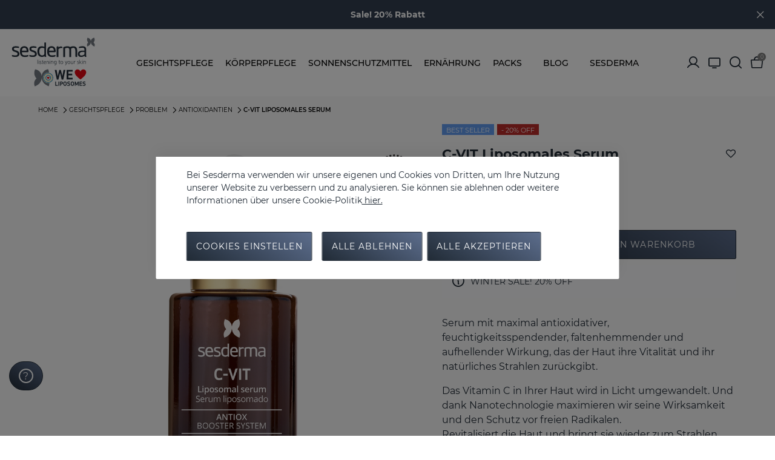

--- FILE ---
content_type: text/html;charset=UTF-8
request_url: https://www.sesderma.com/de_de/c-vit-liposomales-serum-40002447.html
body_size: 35638
content:
<!DOCTYPE html>
<html lang="de">
<head>
<meta charset=UTF-8 />

<meta http-equiv="x-ua-compatible" content="ie=edge" />

<meta name="viewport" content="width=device-width, initial-scale=1" />




<title>
    C-VIT Liposomales Serum | SESDERMA
</title>

<meta name="description" content="Commerce Cloud Storefront Reference Architecture" />
<meta name="keywords" content="Commerce Cloud Storefront Reference Architecture" />


<meta property="og:title" content="C-VIT Liposomales Serum | SESDERMA" />
<meta property="og:image" content="https://www.sesderma.com/on/demandware.static/Sites-Sesderma_Europe-Site/-/default/dwc8143059/images/logo.svg" />
<meta property="og:site_name" content="Commerce Cloud Storefront Reference Architecture" />
<meta property="og:url" content="https://www.sesderma.com/de_de/c-vit-liposomales-serum-40002447.html" />
<meta property="og:description" content="Commerce Cloud Storefront Reference Architecture" />
<meta property="og:locale" content="null" />


    <meta property="og:type" content="40002447" />






    <meta name="robots" content="INDEX,FOLLOW" />



    
        <link rel="canonical" href="https://www.sesderma.com/de_de/c-vit-liposomales-serum-40002447.html" />
    

    
    



	 
	     
	         <link rel="alternate" hreflang="en-at" href="https://www.sesderma.com/at_en/c-vit-liposomal-serum-40002447.html" />
	     
	 
	     
	         <link rel="alternate" hreflang="es-at" href="https://www.sesderma.com/at_es/c-vit-liposomal-serum-40002447.html" />
	     
	 
	     
	         <link rel="alternate" hreflang="de-at" href="https://www.sesderma.com/at_de/c-vit-liposomales-serum-40002447.html" />
	     
	 
	     
	         <link rel="alternate" hreflang="fr-at" href="https://www.sesderma.com/at_fr/c-vit-serum-liposomal-40002447.html" />
	     
	 
	     
	         <link rel="alternate" hreflang="x-default" href="https://www.sesderma.com/at_en/c-vit-liposomal-serum-40002447.html" />
	     
	 
	     
	         <link rel="alternate" hreflang="en-bg" href="https://www.sesderma.com/bg_en/c-vit-liposomal-serum-40002447.html" />
	     
	 
	     
	         <link rel="alternate" hreflang="es-bg" href="https://www.sesderma.com/bg_es/c-vit-liposomal-serum-40002447.html" />
	     
	 
	     
	         <link rel="alternate" hreflang="fr-bg" href="https://www.sesderma.com/bg_fr/c-vit-serum-liposomal-40002447.html" />
	     
	 
	     
	         <link rel="alternate" hreflang="de-bg" href="https://www.sesderma.com/bg_de/c-vit-liposomales-serum-40002447.html" />
	     
	 
	     
	         <link rel="alternate" hreflang="fr-fr" href="https://www.sesderma.com/fr_fr/c-vit-serum-liposomal-40002447.html" />
	     
	 
	     
	         <link rel="alternate" hreflang="en-fr" href="https://www.sesderma.com/fr_en/c-vit-liposomal-serum-40002447.html" />
	     
	 
	     
	         <link rel="alternate" hreflang="es-fr" href="https://www.sesderma.com/fr_es/c-vit-liposomal-serum-40002447.html" />
	     
	 
	     
	         <link rel="alternate" hreflang="de-fr" href="https://www.sesderma.com/fr_de/c-vit-liposomales-serum-40002447.html" />
	     
	 
	     
	         <link rel="alternate" hreflang="de-de" href="https://www.sesderma.com/de_de/c-vit-liposomales-serum-40002447.html" />
	     
	 
	     
	         <link rel="alternate" hreflang="en-ie" href="https://www.sesderma.com/ie_en/c-vit-liposomal-serum-40002447.html" />
	     
	 
	     
	         <link rel="alternate" hreflang="es-ie" href="https://www.sesderma.com/ie_es/c-vit-liposomal-serum-40002447.html" />
	     
	 
	     
	         <link rel="alternate" hreflang="fr-ie" href="https://www.sesderma.com/ie_fr/c-vit-serum-liposomal-40002447.html" />
	     
	 
	     
	         <link rel="alternate" hreflang="de-ie" href="https://www.sesderma.com/ie_de/c-vit-liposomales-serum-40002447.html" />
	     
	 
	     
	         <link rel="alternate" hreflang="en-it" href="https://www.sesderma.com/it_en/c-vit-liposomal-serum-40002447.html" />
	     
	 
	     
	         <link rel="alternate" hreflang="es-it" href="https://www.sesderma.com/it_es/c-vit-liposomal-serum-40002447.html" />
	     
	 
	     
	         <link rel="alternate" hreflang="fr-it" href="https://www.sesderma.com/it_fr/c-vit-serum-liposomal-40002447.html" />
	     
	 
	     
	         <link rel="alternate" hreflang="de-it" href="https://www.sesderma.com/it_de/c-vit-liposomales-serum-40002447.html" />
	     
	 
	     
	         <link rel="alternate" hreflang="en-lu" href="https://www.sesderma.com/lu_en/c-vit-liposomal-serum-40002447.html" />
	     
	 
	     
	         <link rel="alternate" hreflang="fr-lu" href="https://www.sesderma.com/lu_fr/c-vit-serum-liposomal-40002447.html" />
	     
	 
	     
	         <link rel="alternate" hreflang="es-lu" href="https://www.sesderma.com/lu_es/c-vit-liposomal-serum-40002447.html" />
	     
	 
	     
	         <link rel="alternate" hreflang="de-lu" href="https://www.sesderma.com/lu_de/c-vit-liposomales-serum-40002447.html" />
	     
	 
	     
	         <link rel="alternate" hreflang="en-mt" href="https://www.sesderma.com/mt_en/c-vit-liposomal-serum-40002447.html" />
	     
	 
	     
	         <link rel="alternate" hreflang="es-mt" href="https://www.sesderma.com/mt_es/c-vit-liposomal-serum-40002447.html" />
	     
	 
	     
	         <link rel="alternate" hreflang="fr-mt" href="https://www.sesderma.com/mt_fr/40002447.html" />
	     
	 
	     
	         <link rel="alternate" hreflang="de-mt" href="https://www.sesderma.com/mt_de/c-vit-liposomales-serum-40002447.html" />
	     
	 
	     
	         <link rel="alternate" hreflang="en-nl" href="https://www.sesderma.com/nl_en/c-vit-liposomal-serum-40002447.html" />
	     
	 
	     
	         <link rel="alternate" hreflang="es-nl" href="https://www.sesderma.com/nl_es/c-vit-liposomal-serum-40002447.html" />
	     
	 
	     
	         <link rel="alternate" hreflang="fr-nl" href="https://www.sesderma.com/nl_fr/c-vit-serum-liposomal-40002447.html" />
	     
	 
	     
	         <link rel="alternate" hreflang="de-nl" href="https://www.sesderma.com/nl_de/c-vit-liposomales-serum-40002447.html" />
	     
	 






<link rel="icon" type="image/png" href="/on/demandware.static/Sites-Sesderma_Europe-Site/-/default/dwe3b36d08/images/favicons/favicon-196x196.png" sizes="196x196" />
<link rel="icon" type="image/png" href="/on/demandware.static/Sites-Sesderma_Europe-Site/-/default/dw53e5b438/images/favicons/favicon-192x192.png" sizes="192x192" />
<link rel="icon" type="image/png" href="/on/demandware.static/Sites-Sesderma_Europe-Site/-/default/dwf7b20ee4/images/favicons/favicon-96x96.png" sizes="96x96" />
<link rel="icon" type="image/png" href="/on/demandware.static/Sites-Sesderma_Europe-Site/-/default/dw8956f556/images/favicons/favicon-32x32.png" sizes="32x32" />
<link rel="icon" type="image/png" href="/on/demandware.static/Sites-Sesderma_Europe-Site/-/default/dw0d04b4cb/images/favicons/favicon-16x16.png" sizes="16x16" />
<link rel="icon" type="image/png" href="/on/demandware.static/Sites-Sesderma_Europe-Site/-/default/dw1e96f1e8/images/favicons/favicon-128.png" sizes="128x128" />
<link rel="shortcut icon" type="image/x-icon" href="/on/demandware.static/Sites-Sesderma_Europe-Site/-/default/dwb442afc1/images/favicon.ico" />
<link rel="icon" type="image/x-icon" href="/on/demandware.static/Sites-Sesderma_Europe-Site/-/default/dwb442afc1/images/favicon.ico" />
<link rel="apple-touch-icon" type="image/x-icon" href="/on/demandware.static/Sites-Sesderma_Europe-Site/-/default/dwb442afc1/images/favicon.ico" />

<link rel="stylesheet" href="/on/demandware.static/Sites-Sesderma_Europe-Site/-/de_DE/v1768909357422/css/global.css" />

    <link rel="stylesheet" href="/on/demandware.static/Sites-Sesderma_Europe-Site/-/de_DE/v1768909357422/css/product/detail.css"  />

    <link rel="stylesheet" href="/on/demandware.static/Sites-Sesderma_Europe-Site/-/de_DE/v1768909357422/css/product/outOfStock.css"  />



    <meta name="google-site-verification" content="sQsHfRiHOolOL19JwstWbgklVjb-0HCjwfXthoiQou0" />








    


<!--[if gt IE 9]><!-->









    <input type="hidden" id="user_login_status" value="not-logged">
    <input type="hidden" id="user_login_id" value="null">
    <input type="hidden" id="page-code" value="200-ok">

    <!-- Google Tag Manager -->
    <script>(function(w,d,s,l,i){w[l]=w[l]||[];w[l].push({'gtm.start':
    new Date().getTime(),event:'gtm.js'});var f=d.getElementsByTagName(s)[0],
    j=d.createElement(s),dl=l!='dataLayer'?'&l='+l:'';j.async=true;j.src=
    'https://www.googletagmanager.com/gtm.js?id='+i+dl;f.parentNode.insertBefore(j,f);
    })(window,document,'script','dataLayer','GTM-NRPHXFV');
    </script>
    <!-- End Google Tag Manager -->

    <script>

    window.dataLayer = window.dataLayer || [];
    window.datalayerVersion = 'ga4';

    function gtag() {
        dataLayer.push(arguments);
    }

    </script>




    <script id="GAscript"></script>



    <script id="GADSscript"></script>



    <script
        src="https://www.google.com/recaptcha/api.js?render=explicit&hl=de"
        async defer>
    </script>

<!--<![endif]-->
<script type="text/javascript">//<!--
/* <![CDATA[ (head-active_data.js) */
var dw = (window.dw || {});
dw.ac = {
    _analytics: null,
    _events: [],
    _category: "",
    _searchData: "",
    _anact: "",
    _anact_nohit_tag: "",
    _analytics_enabled: "true",
    _timeZone: "Europe/Berlin",
    _capture: function(configs) {
        if (Object.prototype.toString.call(configs) === "[object Array]") {
            configs.forEach(captureObject);
            return;
        }
        dw.ac._events.push(configs);
    },
	capture: function() { 
		dw.ac._capture(arguments);
		// send to CQ as well:
		if (window.CQuotient) {
			window.CQuotient.trackEventsFromAC(arguments);
		}
	},
    EV_PRD_SEARCHHIT: "searchhit",
    EV_PRD_DETAIL: "detail",
    EV_PRD_RECOMMENDATION: "recommendation",
    EV_PRD_SETPRODUCT: "setproduct",
    applyContext: function(context) {
        if (typeof context === "object" && context.hasOwnProperty("category")) {
        	dw.ac._category = context.category;
        }
        if (typeof context === "object" && context.hasOwnProperty("searchData")) {
        	dw.ac._searchData = context.searchData;
        }
    },
    setDWAnalytics: function(analytics) {
        dw.ac._analytics = analytics;
    },
    eventsIsEmpty: function() {
        return 0 == dw.ac._events.length;
    }
};
/* ]]> */
// -->
</script>
<script type="text/javascript">//<!--
/* <![CDATA[ (head-cquotient.js) */
var CQuotient = window.CQuotient = {};
CQuotient.clientId = 'bcwq-Sesderma_Europe';
CQuotient.realm = 'BCWQ';
CQuotient.siteId = 'Sesderma_Europe';
CQuotient.instanceType = 'prd';
CQuotient.locale = 'de_DE';
CQuotient.fbPixelId = '__UNKNOWN__';
CQuotient.activities = [];
CQuotient.cqcid='';
CQuotient.cquid='';
CQuotient.cqeid='';
CQuotient.cqlid='';
CQuotient.apiHost='api.cquotient.com';
/* Turn this on to test against Staging Einstein */
/* CQuotient.useTest= true; */
CQuotient.useTest = ('true' === 'false');
CQuotient.initFromCookies = function () {
	var ca = document.cookie.split(';');
	for(var i=0;i < ca.length;i++) {
	  var c = ca[i];
	  while (c.charAt(0)==' ') c = c.substring(1,c.length);
	  if (c.indexOf('cqcid=') == 0) {
		CQuotient.cqcid=c.substring('cqcid='.length,c.length);
	  } else if (c.indexOf('cquid=') == 0) {
		  var value = c.substring('cquid='.length,c.length);
		  if (value) {
		  	var split_value = value.split("|", 3);
		  	if (split_value.length > 0) {
			  CQuotient.cquid=split_value[0];
		  	}
		  	if (split_value.length > 1) {
			  CQuotient.cqeid=split_value[1];
		  	}
		  	if (split_value.length > 2) {
			  CQuotient.cqlid=split_value[2];
		  	}
		  }
	  }
	}
}
CQuotient.getCQCookieId = function () {
	if(window.CQuotient.cqcid == '')
		window.CQuotient.initFromCookies();
	return window.CQuotient.cqcid;
};
CQuotient.getCQUserId = function () {
	if(window.CQuotient.cquid == '')
		window.CQuotient.initFromCookies();
	return window.CQuotient.cquid;
};
CQuotient.getCQHashedEmail = function () {
	if(window.CQuotient.cqeid == '')
		window.CQuotient.initFromCookies();
	return window.CQuotient.cqeid;
};
CQuotient.getCQHashedLogin = function () {
	if(window.CQuotient.cqlid == '')
		window.CQuotient.initFromCookies();
	return window.CQuotient.cqlid;
};
CQuotient.trackEventsFromAC = function (/* Object or Array */ events) {
try {
	if (Object.prototype.toString.call(events) === "[object Array]") {
		events.forEach(_trackASingleCQEvent);
	} else {
		CQuotient._trackASingleCQEvent(events);
	}
} catch(err) {}
};
CQuotient._trackASingleCQEvent = function ( /* Object */ event) {
	if (event && event.id) {
		if (event.type === dw.ac.EV_PRD_DETAIL) {
			CQuotient.trackViewProduct( {id:'', alt_id: event.id, type: 'raw_sku'} );
		} // not handling the other dw.ac.* events currently
	}
};
CQuotient.trackViewProduct = function(/* Object */ cqParamData){
	var cq_params = {};
	cq_params.cookieId = CQuotient.getCQCookieId();
	cq_params.userId = CQuotient.getCQUserId();
	cq_params.emailId = CQuotient.getCQHashedEmail();
	cq_params.loginId = CQuotient.getCQHashedLogin();
	cq_params.product = cqParamData.product;
	cq_params.realm = cqParamData.realm;
	cq_params.siteId = cqParamData.siteId;
	cq_params.instanceType = cqParamData.instanceType;
	cq_params.locale = CQuotient.locale;
	
	if(CQuotient.sendActivity) {
		CQuotient.sendActivity(CQuotient.clientId, 'viewProduct', cq_params);
	} else {
		CQuotient.activities.push({activityType: 'viewProduct', parameters: cq_params});
	}
};
/* ]]> */
// -->
</script>





<div class="d-none" id="sequraConfig" data-enabled="false"
	data-loadurl="null"
	data-listproducts=""
	data-merchant="null"
	data-assetkey="null"
	data-locale="null"
	data-countries="null"
	data-currency="EUR"
	data-currencysymbol ="&euro;"
	data-develop="false">
</div>
</head>
<body id="Product-Show" class="">






    <noscript>
        <iframe id="gtmIframe" src="https://www.googletagmanager.com/ns.html?id=GTM-NRPHXFV" title="GTM" height="0"
            width="0"></iframe>
    </noscript>



<div class="minicart-container">
</div>
<div class="modal fade" id="removeProductModal" tabindex="-1" role="dialog" aria-labelledby="removeProductLineItemModal">
    <div class="modal-dialog" role="document">
        <div class="modal-content">
            <button type="button" class="close no-btn icon-cross-line" data-dismiss="modal" mcclane-data="close-generic-popup" aria-label="Schlie&szlig;en"><span aria-hidden="true"></span></button>
            <div class="modal-body delete-confirmation-body">
                <span class="h2 modal-title d-block pb-4" id="removeProductLineItemModal">Produkt entfernen?</span>
                <p class="product-to-remove"></p>
            </div>
            <div class="modal-footer">
                <button type="button" class="btn btn-primary ml-0 col" data-dismiss="modal">Abbrechen</button>
                <button type="button" class="btn btn-primary cart-delete-confirmation-btn mr-0 col"
                        data-dismiss="modal">
                    Ja
                </button>
            </div>
        </div>
    </div>
</div>


<div class="login-container" data-url="https://www.sesderma.com/on/demandware.store/Sites-Sesderma_Europe-Site/de_DE/Account-IncludeLoginAjax">
</div>

<div class='overlay'></div>
<div class="page" data-action="Product-Show" data-querystring="pid=40002447">



<input id="activateGooglePlaces" type="hidden" value="false" />

<header
    class=" ">
    <nav>
        

        <div class="info-container align-items-center">
            
	 


	
    
        <div class="info" style="background-color:#323e50;">
	<div class="carousel-module fullscreen headerInfoSlick">
	<div class="item">
		<span class="title">
		<a style="color:#FFFFFF; font-family: 'Montserrat-bold'; font-size:14px;" href="https://www.sesderma.com/de_de/gesichtspflege/">Sale! 20% Rabatt</a>
		</span>
	</div>

	<div class="item">
		<span class="title">
		<a style="color:#FFFFFF; font-family: 'Montserrat-bold'; font-size:14px;" href="https://www.sesderma.com/de_de/packs/">Sale! -10% Packs </a>
		</span>
	</div>

	</div>
</div>
    

 
	
            <span class="icon-cross-line"></span>
        </div>

        <div class="header container">
            <div class="row align-items-center">
                <div class="logo col-auto col-lg-2 pl-0">
                    <span id="menuMobileToggler" class="navbar-toggler d-lg-none pull-left">
                        <span></span>
                        <span></span>
                        <span></span>
                    </span>
                    <a href="/de_de/home"
        title="{0} {1}" class="logo-link">
        <img class="lozad logo-img"
            data-src="https://www.sesderma.com/on/demandware.static/-/Library-Sites-Sesderma-Library/default/dw4d8c5680/logo.svg"
            alt="Commerce Cloud Storefront Reference Architecture"
            title="Commerce Cloud Storefront Reference Architecture" />
        <img class="lozad logo-white"
            data-src="https://www.sesderma.com/on/demandware.static/-/Library-Sites-Sesderma-Library/default/dw9bd3a7a7/logo-white.svg"
            alt="Commerce Cloud Storefront Reference Architecture"
            title="Commerce Cloud Storefront Reference Architecture" />
</a>
                </div>

                
                    <div class="main-menu third-level-one-column">
                        <div class="container">
                            <div class="row">
                                <div class="menu-desktop d-none d-lg-flex" data-url="/on/demandware.store/Sites-Sesderma_Europe-Site/de_DE/Page-IncludeHeaderMenuDesktop">
    <div class="main-wrapper">
    </div>
</div>
                            </div>
                        </div>
                    </div>
                
                <div class="header-icons col-auto col-lg-2">
    
    <div class="user icon-toggle d-lg-block">
        <a href="https://www.sesderma.com/de_de/login" role="button"
            aria-label="Anmeldung zu Ihrem Konto"
            mcclane-data="customer-account-button">
            <span class="account icon icon-user-line"></span>
            <span class="header-icons-label">Mein Konto</span>
        </a>
    </div>


    <a class="tv icon-monitor" target="_blank" href="https://sesdermatv.com" rel="nofollow">
        <span class="header-icons-label">SesdermaTV</span>
    </a>
    <span class="header-search-icon-wrapper">
        <span class="search icon icon-search-line" mcclane-data="search-form-open-button"></span>
        <span class="header-icons-label">Suchen</span>
    </span>
    <a class="cart-icon-container minicart-total" data-minicart="https://www.sesderma.com/on/demandware.store/Sites-Sesderma_Europe-Site/de_DE/Cart-MiniCartShow"
        href="https://www.sesderma.com/de_de/cart" title="Warenkorb anzeigen"
        mcclane-data="minicart-button">
        <span class="icon icon-cart-line"></span>
        <span class="header-icons-label">Warenkorb</span>
        <span class="minicart-quantity no-items">
    0
</span>

<div class="popover popover-bottom d-none"></div>

    </a>
</div>
            </div>
        </div>
        <div class="main-menu navbar-toggleable-md d-lg-none menu-toggleable-left multilevel-dropdown"
            id="sg-navbar-collapse">
            <div class="container">
                <div class="row">
                    














<nav class="navbar navbar-expand-lg bg-inverse col-12">
    <div class="menu-group" role="navigation">
        <ul class="nav navbar-nav" role="menu">
            
                
                    
                        <li class="nav-item dropdown" role="presentation"
                            
                        >
                            <a href='/de_de/gesichtspflege/' id="cat-cuidado-facial"
                                class="nav-link dropdown-toggle  " role="button" data-toggle="dropdown"
                                aria-haspopup="true" aria-expanded="false" tabindex="0" 
                                mcclane-data="header-navigation-level-first">
                                <span class="icon-isopen"></span>
                                <span class="category-name" data-title="Gesichtspflege"
                                    style="">
                                    Gesichtspflege
                                </span>
                                <span data-categoryname="Gesichtspflege" class="icon-isclosed"></span>
                                
                            </a>

                            
                            <ul class="dropdown-menu" role="menu" aria-hidden="true" aria-label="">
                                
                                

    

    
        <li class="nav-item dropdown" role="presentation"
            
        >
            <div class="submenu-wrapper has-image">
                <a href="/de_de/gesichtspflege/problem/" id="sub-facial_preocupacion" class="nav-link dropdown-toggle dropdown-item  no-click"
                    role="button" data-toggle="dropdown" aria-haspopup="true" aria-expanded="false" tabindex="0"
                    mcclane-data="header-navigation-level-second">
                    <span class="category-name" data-title="Problem"
                        style="">
                            Problem
                    </span>
                    <div class="icon-container">
                        <span data-categoryname="Problem" class="icon-isclosed"></span>
                    </div>
                    
                </a>

                
                <ul class="dropdown-menu" role="menu" aria-hidden="true" aria-label="facial_preocupacion">
                    
                    

    

    
        <li class="dropdown-item" role="presentation"
            
        >
            <a href="/de_de/gesichtspflege/problem/akne/" id="sub-facial_acne" role="menuitem" class=" dropdown-link" tabindex="-1"
                mcclane-data="header-navigation-level-second">
                <span class="category-name" data-title="Akne" style="">
                    Akne
                </span>
                
            </a>
        </li>
    

    

    
        <li class="dropdown-item" role="presentation"
            
        >
            <a href="/de_de/gesichtspflege/problem/antioxidantien/" id="sub-facial_antioxidants" role="menuitem" class=" dropdown-link" tabindex="-1"
                mcclane-data="header-navigation-level-second">
                <span class="category-name" data-title="Antioxidantien" style="">
                    Antioxidantien
                </span>
                
            </a>
        </li>
    

    

    
        <li class="dropdown-item" role="presentation"
            
        >
            <a href="/de_de/gesichtspflege/problem/apparatologie/" id="sub-facial_aparatologia" role="menuitem" class=" dropdown-link" tabindex="-1"
                mcclane-data="header-navigation-level-second">
                <span class="category-name" data-title="Apparatologie" style="">
                    Apparatologie
                </span>
                
            </a>
        </li>
    

    

    
        <li class="dropdown-item" role="presentation"
            
        >
            <a href="/de_de/gesichtspflege/problem/falten/" id="sub-facial_arrugas" role="menuitem" class=" dropdown-link" tabindex="-1"
                mcclane-data="header-navigation-level-second">
                <span class="category-name" data-title="Falten" style="">
                    Falten
                </span>
                
            </a>
        </li>
    

    

    
        <li class="dropdown-item" role="presentation"
            
        >
            <a href="/de_de/gesichtspflege/problem/atopie/" id="sub-facial_atopia" role="menuitem" class=" dropdown-link" tabindex="-1"
                mcclane-data="header-navigation-level-second">
                <span class="category-name" data-title="Atopie" style="">
                    Atopie
                </span>
                
            </a>
        </li>
    

    

    
        <li class="dropdown-item" role="presentation"
            
        >
            <a href="/de_de/gesichtspflege/problem/wohlbefinden-und-abwehrkr%C3%A4fte/" id="sub-facial_bienestar_defensas" role="menuitem" class=" dropdown-link" tabindex="-1"
                mcclane-data="header-navigation-level-second">
                <span class="category-name" data-title="Wohlbefinden und Abwehrkr&auml;fte" style="">
                    Wohlbefinden und Abwehrkr&auml;fte
                </span>
                
            </a>
        </li>
    

    

    
        <li class="dropdown-item" role="presentation"
            
        >
            <a href="/de_de/gesichtspflege/problem/narben/" id="sub-facial_cicatrices" role="menuitem" class=" dropdown-link" tabindex="-1"
                mcclane-data="header-navigation-level-second">
                <span class="category-name" data-title="Narben" style="">
                    Narben
                </span>
                
            </a>
        </li>
    

    

    
        <li class="dropdown-item" role="presentation"
            
        >
            <a href="/de_de/gesichtspflege/problem/augenpflege/" id="sub-facial_cuidado_mirada" role="menuitem" class=" dropdown-link" tabindex="-1"
                mcclane-data="header-navigation-level-second">
                <span class="category-name" data-title="Augenpflege" style="">
                    Augenpflege
                </span>
                
            </a>
        </li>
    

    

    
        <li class="dropdown-item" role="presentation"
            
        >
            <a href="/de_de/gesichtspflege/problem/seborrhoische-dermatitis/" id="sub-facial_dermatitis_seborreica" role="menuitem" class=" dropdown-link" tabindex="-1"
                mcclane-data="header-navigation-level-second">
                <span class="category-name" data-title="Seborrhoische Dermatitis" style="">
                    Seborrhoische Dermatitis
                </span>
                
            </a>
        </li>
    

    

    
        <li class="dropdown-item" role="presentation"
            
        >
            <a href="/de_de/gesichtspflege/problem/hautalterung/" id="sub-facial_aging" role="menuitem" class=" dropdown-link" tabindex="-1"
                mcclane-data="header-navigation-level-second">
                <span class="category-name" data-title="Hautalterung" style="">
                    Hautalterung
                </span>
                
            </a>
        </li>
    

    

    
        <li class="dropdown-item" role="presentation"
            
        >
            <a href="/de_de/gesichtspflege/problem/schlaffheit/" id="sub-facial_flacidez" role="menuitem" class=" dropdown-link" tabindex="-1"
                mcclane-data="header-navigation-level-second">
                <span class="category-name" data-title="Schlaffheit" style="">
                    Schlaffheit
                </span>
                
            </a>
        </li>
    

    

    
        <li class="dropdown-item" role="presentation"
            
        >
            <a href="/de_de/gesichtspflege/problem/hydratation/" id="sub-facial_hydration" role="menuitem" class=" dropdown-link" tabindex="-1"
                mcclane-data="header-navigation-level-second">
                <span class="category-name" data-title="Hydratation" style="">
                    Hydratation
                </span>
                
            </a>
        </li>
    

    

    
        <li class="dropdown-item" role="presentation"
            
        >
            <a href="/de_de/gesichtspflege/problem/gesichtsreinigung/" id="sub-facial_cleansing" role="menuitem" class=" dropdown-link" tabindex="-1"
                mcclane-data="header-navigation-level-second">
                <span class="category-name" data-title="Gesichtsreinigung" style="">
                    Gesichtsreinigung
                </span>
                
            </a>
        </li>
    

    

    
        <li class="dropdown-item" role="presentation"
            
        >
            <a href="/de_de/gesichtspflege/problem/leuchtkraft/" id="sub-facial_luminosidad" role="menuitem" class=" dropdown-link" tabindex="-1"
                mcclane-data="header-navigation-level-second">
                <span class="category-name" data-title="Leuchtkraft" style="">
                    Leuchtkraft
                </span>
                
            </a>
        </li>
    

    

    
        <li class="dropdown-item" role="presentation"
            
        >
            <a href="/de_de/gesichtspflege/problem/flecken/" id="sub-facial_manchas" role="menuitem" class=" dropdown-link" tabindex="-1"
                mcclane-data="header-navigation-level-second">
                <span class="category-name" data-title="Flecken" style="">
                    Flecken
                </span>
                
            </a>
        </li>
    

    

    
        <li class="dropdown-item" role="presentation"
            
        >
            <a href="/de_de/gesichtspflege/problem/wimpern-und-augenbrauen/" id="sub-facial_pestanyas_cejas" role="menuitem" class=" dropdown-link" tabindex="-1"
                mcclane-data="header-navigation-level-second">
                <span class="category-name" data-title="Wimpern und Augenbrauen" style="">
                    Wimpern und Augenbrauen
                </span>
                
            </a>
        </li>
    

    

    
        <li class="dropdown-item" role="presentation"
            
        >
            <a href="/de_de/gesichtspflege/problem/trockene-haut/" id="sub-facial_piel_seca" role="menuitem" class=" dropdown-link" tabindex="-1"
                mcclane-data="header-navigation-level-second">
                <span class="category-name" data-title="Trockene Haut" style="">
                    Trockene Haut
                </span>
                
            </a>
        </li>
    

    

    
        <li class="dropdown-item" role="presentation"
            
        >
            <a href="/de_de/gesichtspflege/problem/gesch%C3%A4digte-haut/" id="sub-facial_piel_danada" role="menuitem" class=" dropdown-link" tabindex="-1"
                mcclane-data="header-navigation-level-second">
                <span class="category-name" data-title="gesch&auml;digte Haut" style="">
                    gesch&auml;digte Haut
                </span>
                
            </a>
        </li>
    

    

    
        <li class="dropdown-item" role="presentation"
            
        >
            <a href="/de_de/gesichtspflege/problem/empfindliche-haut/" id="sub-facial_sensitiveskin" role="menuitem" class=" dropdown-link" tabindex="-1"
                mcclane-data="header-navigation-level-second">
                <span class="category-name" data-title="Empfindliche Haut" style="">
                    Empfindliche Haut
                </span>
                
            </a>
        </li>
    

    

    
        <li class="dropdown-item" role="presentation"
            
        >
            <a href="/de_de/gesichtspflege/problem/pro-aging/" id="sub-facial_proaging" role="menuitem" class=" dropdown-link" tabindex="-1"
                mcclane-data="header-navigation-level-second">
                <span class="category-name" data-title="Pro-aging" style="">
                    Pro-aging
                </span>
                
            </a>
        </li>
    

    

    
        <li class="dropdown-item" role="presentation"
            
        >
            <a href="/de_de/gesichtspflege/problem/rosacea/" id="sub-facial_rosacea" role="menuitem" class=" dropdown-link" tabindex="-1"
                mcclane-data="header-navigation-level-second">
                <span class="category-name" data-title="Rosacea" style="">
                    Rosacea
                </span>
                
            </a>
        </li>
    

    

    
        <li class="dropdown-item" role="presentation"
            
        >
            <a href="/de_de/gesichtspflege/problem/zahngesundheit/" id="sub-facial_salud_dental" role="menuitem" class=" dropdown-link" tabindex="-1"
                mcclane-data="header-navigation-level-second">
                <span class="category-name" data-title="Zahngesundheit" style="">
                    Zahngesundheit
                </span>
                
            </a>
        </li>
    

    

    
        <li class="dropdown-item" role="presentation"
            
        >
            <a href="/de_de/gesichtspflege/problem/sesderma-men/" id="sub-facial_cat_sesdermamen" role="menuitem" class=" dropdown-link" tabindex="-1"
                mcclane-data="header-navigation-level-second">
                <span class="category-name" data-title="Sesderma Men" style="">
                    Sesderma Men
                </span>
                
            </a>
        </li>
    

    

    
        <li class="dropdown-item" role="presentation"
            
        >
            <a href="/de_de/gesichtspflege/problem/vitiligo/" id="sub-facial_vitiligo" role="menuitem" class=" dropdown-link" tabindex="-1"
                mcclane-data="header-navigation-level-second">
                <span class="category-name" data-title="Vitiligo" style="">
                    Vitiligo
                </span>
                
            </a>
        </li>
    

                </ul>
            </div>
        </li>
    

    

    
        <li class="nav-item dropdown" role="presentation"
            
        >
            <div class="submenu-wrapper has-image">
                <a href="/de_de/gesichtspflege/produktlinie/" id="sub-facial_coleccion" class="nav-link dropdown-toggle dropdown-item  no-click"
                    role="button" data-toggle="dropdown" aria-haspopup="true" aria-expanded="false" tabindex="0"
                    mcclane-data="header-navigation-level-second">
                    <span class="category-name" data-title="Produktlinie"
                        style="">
                            Produktlinie
                    </span>
                    <div class="icon-container">
                        <span data-categoryname="Produktlinie" class="icon-isclosed"></span>
                    </div>
                    
                </a>

                
                <ul class="dropdown-menu" role="menu" aria-hidden="true" aria-label="facial_coleccion">
                    
                    

    

    
        <li class="dropdown-item" role="presentation"
            
        >
            <a href="/de_de/gesichtspflege/produktlinie/c-vit/" id="sub-facial_cvit" role="menuitem" class=" dropdown-link" tabindex="-1"
                mcclane-data="header-navigation-level-second">
                <span class="category-name" data-title="C-VIT" style="">
                    C-VIT
                </span>
                
            </a>
        </li>
    

    

    
        <li class="dropdown-item" role="presentation"
            
        >
            <a href="/de_de/gesichtspflege/produktlinie/azelac-ru/" id="sub-facial_azelac_ru" role="menuitem" class=" dropdown-link" tabindex="-1"
                mcclane-data="header-navigation-level-second">
                <span class="category-name" data-title="Azelac Ru" style="">
                    Azelac Ru
                </span>
                
            </a>
        </li>
    

    

    
        <li class="dropdown-item" role="presentation"
            
        >
            <a href="/de_de/gesichtspflege/produktlinie/exoses/" id="sub-facial_exoses" role="menuitem" class=" dropdown-link" tabindex="-1"
                mcclane-data="header-navigation-level-second">
                <span class="category-name" data-title="Exoses" style="">
                    Exoses
                </span>
                
            </a>
        </li>
    

    

    
        <li class="dropdown-item" role="presentation"
            
        >
            <a href="/de_de/gesichtspflege/produktlinie/retiage/" id="sub-facial_retiage" role="menuitem" class=" dropdown-link" tabindex="-1"
                mcclane-data="header-navigation-level-second">
                <span class="category-name" data-title="Retiage" style="">
                    Retiage
                </span>
                
            </a>
        </li>
    

    

    
        <li class="dropdown-item" role="presentation"
            
        >
            <a href="/de_de/gesichtspflege/produktlinie/retisil/" id="sub-facial_retisil" role="menuitem" class=" dropdown-link" tabindex="-1"
                mcclane-data="header-navigation-level-second">
                <span class="category-name" data-title="Retisil" style="">
                    Retisil
                </span>
                
            </a>
        </li>
    

    

    
        <li class="dropdown-item" role="presentation"
            
        >
            <a href="/de_de/gesichtspflege/produktlinie/sescacay/" id="sub-facial_sescacay" role="menuitem" class=" dropdown-link" tabindex="-1"
                mcclane-data="header-navigation-level-second">
                <span class="category-name" data-title="Sescacay" style="">
                    Sescacay
                </span>
                
            </a>
        </li>
    

    

    
        <li class="dropdown-item" role="presentation"
            
        >
            <a href="/de_de/gesichtspflege/produktlinie/abradermol/" id="sub-facial_abradermol" role="menuitem" class=" dropdown-link" tabindex="-1"
                mcclane-data="header-navigation-level-second">
                <span class="category-name" data-title="Abradermol" style="">
                    Abradermol
                </span>
                
            </a>
        </li>
    

    

    
        <li class="dropdown-item" role="presentation"
            
        >
            <a href="/de_de/gesichtspflege/produktlinie/acglicolic/" id="sub-facial_acglicolic" role="menuitem" class=" dropdown-link" tabindex="-1"
                mcclane-data="header-navigation-level-second">
                <span class="category-name" data-title="Acglicolic" style="">
                    Acglicolic
                </span>
                
            </a>
        </li>
    

    

    
        <li class="dropdown-item" role="presentation"
            
        >
            <a href="/de_de/gesichtspflege/produktlinie/acnises/" id="sub-facial_acnises" role="menuitem" class=" dropdown-link" tabindex="-1"
                mcclane-data="header-navigation-level-second">
                <span class="category-name" data-title="Acnises" style="">
                    Acnises
                </span>
                
            </a>
        </li>
    

    

    
        <li class="dropdown-item" role="presentation"
            
        >
            <a href="/de_de/gesichtspflege/produktlinie/atopises/" id="sub-facial_atopises" role="menuitem" class=" dropdown-link" tabindex="-1"
                mcclane-data="header-navigation-level-second">
                <span class="category-name" data-title="Atopises" style="">
                    Atopises
                </span>
                
            </a>
        </li>
    

    

    
        <li class="dropdown-item" role="presentation"
            
        >
            <a href="/de_de/gesichtspflege/produktlinie/azelac/" id="sub-facial_azelac" role="menuitem" class=" dropdown-link" tabindex="-1"
                mcclane-data="header-navigation-level-second">
                <span class="category-name" data-title="Azelac" style="">
                    Azelac
                </span>
                
            </a>
        </li>
    

    

    
        <li class="dropdown-item" role="presentation"
            
        >
            <a href="/de_de/gesichtspflege/produktlinie/beauty-treats/" id="sub-facial_beauty_treats" role="menuitem" class=" dropdown-link" tabindex="-1"
                mcclane-data="header-navigation-level-second">
                <span class="category-name" data-title="Beauty Treats" style="">
                    Beauty Treats
                </span>
                
            </a>
        </li>
    

    

    
        <li class="dropdown-item" role="presentation"
            
        >
            <a href="/de_de/gesichtspflege/produktlinie/btses-mimetic/" id="sub-facial_btses_mimetic" role="menuitem" class=" dropdown-link" tabindex="-1"
                mcclane-data="header-navigation-level-second">
                <span class="category-name" data-title="Btses Mimetic" style="">
                    Btses Mimetic
                </span>
                
            </a>
        </li>
    

    

    
        <li class="dropdown-item" role="presentation"
            
        >
            <a href="/de_de/gesichtspflege/produktlinie/cicases/" id="sub-facial_cicases" role="menuitem" class=" dropdown-link" tabindex="-1"
                mcclane-data="header-navigation-level-second">
                <span class="category-name" data-title="Cicases" style="">
                    Cicases
                </span>
                
            </a>
        </li>
    

    

    
        <li class="dropdown-item" role="presentation"
            
        >
            <a href="/de_de/gesichtspflege/produktlinie/daeses/" id="sub-facial_daeses" role="menuitem" class=" dropdown-link" tabindex="-1"
                mcclane-data="header-navigation-level-second">
                <span class="category-name" data-title="Daeses" style="">
                    Daeses
                </span>
                
            </a>
        </li>
    

    

    
        <li class="dropdown-item" role="presentation"
            
        >
            <a href="/de_de/gesichtspflege/produktlinie/dentyses/" id="sub-facial_dentyses" role="menuitem" class=" dropdown-link" tabindex="-1"
                mcclane-data="header-navigation-level-second">
                <span class="category-name" data-title="Dentyses" style="">
                    Dentyses
                </span>
                
            </a>
        </li>
    

    

    
        <li class="dropdown-item" role="presentation"
            
        >
            <a href="/de_de/gesichtspflege/produktlinie/factor-g-renew/" id="sub-facial_factorg_renew" role="menuitem" class=" dropdown-link" tabindex="-1"
                mcclane-data="header-navigation-level-second">
                <span class="category-name" data-title="Factor G Renew" style="">
                    Factor G Renew
                </span>
                
            </a>
        </li>
    

    

    
        <li class="dropdown-item" role="presentation"
            
        >
            <a href="/de_de/gesichtspflege/produktlinie/ferulac/" id="sub-facial_ferulac" role="menuitem" class=" dropdown-link" tabindex="-1"
                mcclane-data="header-navigation-level-second">
                <span class="category-name" data-title="Ferulac" style="">
                    Ferulac
                </span>
                
            </a>
        </li>
    

    

    
        <li class="dropdown-item" role="presentation"
            
        >
            <a href="/de_de/gesichtspflege/produktlinie/fillderma/" id="sub-facial_fillderma" role="menuitem" class=" dropdown-link" tabindex="-1"
                mcclane-data="header-navigation-level-second">
                <span class="category-name" data-title="Fillderma" style="">
                    Fillderma
                </span>
                
            </a>
        </li>
    

    

    
        <li class="dropdown-item" role="presentation"
            
        >
            <a href="/de_de/gesichtspflege/produktlinie/glicare/" id="sub-facial_glicare" role="menuitem" class=" dropdown-link" tabindex="-1"
                mcclane-data="header-navigation-level-second">
                <span class="category-name" data-title="Glicare" style="">
                    Glicare
                </span>
                
            </a>
        </li>
    

    

    
        <li class="dropdown-item" role="presentation"
            
        >
            <a href="/de_de/gesichtspflege/produktlinie/hidraderm/" id="sub-facial_hidraderm" role="menuitem" class=" dropdown-link" tabindex="-1"
                mcclane-data="header-navigation-level-second">
                <span class="category-name" data-title="Hidraderm" style="">
                    Hidraderm
                </span>
                
            </a>
        </li>
    

    

    
        <li class="dropdown-item" role="presentation"
            
        >
            <a href="/de_de/gesichtspflege/produktlinie/hidraderm-hyal/" id="sub-facial_hidraderm_hyal" role="menuitem" class=" dropdown-link" tabindex="-1"
                mcclane-data="header-navigation-level-second">
                <span class="category-name" data-title="Hidraderm Hyal" style="">
                    Hidraderm Hyal
                </span>
                
            </a>
        </li>
    

    

    
        <li class="dropdown-item" role="presentation"
            
        >
            <a href="/de_de/gesichtspflege/produktlinie/hidraderm-trx/" id="sub-facial_hidraderm_trx" role="menuitem" class=" dropdown-link" tabindex="-1"
                mcclane-data="header-navigation-level-second">
                <span class="category-name" data-title="Hidraderm TRX" style="">
                    Hidraderm TRX
                </span>
                
            </a>
        </li>
    

    

    
        <li class="dropdown-item" role="presentation"
            
        >
            <a href="/de_de/gesichtspflege/produktlinie/hidraloe/" id="sub-facial_hidraloe" role="menuitem" class=" dropdown-link" tabindex="-1"
                mcclane-data="header-navigation-level-second">
                <span class="category-name" data-title="Hidraloe" style="">
                    Hidraloe
                </span>
                
            </a>
        </li>
    

    

    
        <li class="dropdown-item" role="presentation"
            
        >
            <a href="/de_de/gesichtspflege/produktlinie/hidraven/" id="sub-facial_hidraven" role="menuitem" class=" dropdown-link" tabindex="-1"
                mcclane-data="header-navigation-level-second">
                <span class="category-name" data-title="Hidraven" style="">
                    Hidraven
                </span>
                
            </a>
        </li>
    

    

    
        <li class="dropdown-item" role="presentation"
            
        >
            <a href="/de_de/gesichtspflege/produktlinie/hidroquin-whitening/" id="sub-facial_hidroquin_whitening" role="menuitem" class=" dropdown-link" tabindex="-1"
                mcclane-data="header-navigation-level-second">
                <span class="category-name" data-title="Hidroquin Whitening" style="">
                    Hidroquin Whitening
                </span>
                
            </a>
        </li>
    

    

    
        <li class="dropdown-item" role="presentation"
            
        >
            <a href="/de_de/gesichtspflege/produktlinie/kojicol/" id="sub-facial_kojicol" role="menuitem" class=" dropdown-link" tabindex="-1"
                mcclane-data="header-navigation-level-second">
                <span class="category-name" data-title="Kojicol" style="">
                    Kojicol
                </span>
                
            </a>
        </li>
    

    

    
        <li class="dropdown-item" role="presentation"
            
        >
            <a href="/de_de/gesichtspflege/produktlinie/k-vit/" id="sub-facial_kvit" role="menuitem" class=" dropdown-link" tabindex="-1"
                mcclane-data="header-navigation-level-second">
                <span class="category-name" data-title="K-VIT" style="">
                    K-VIT
                </span>
                
            </a>
        </li>
    

    

    
        <li class="dropdown-item" role="presentation"
            
        >
            <a href="/de_de/gesichtspflege/produktlinie/lactyferrin/" id="sub-facial_lactyferrin" role="menuitem" class=" dropdown-link" tabindex="-1"
                mcclane-data="header-navigation-level-second">
                <span class="category-name" data-title="Lactyferrin" style="">
                    Lactyferrin
                </span>
                
            </a>
        </li>
    

    

    
        <li class="dropdown-item" role="presentation"
            
        >
            <a href="/de_de/gesichtspflege/produktlinie/mandelac/" id="sub-facial_mandelac" role="menuitem" class=" dropdown-link" tabindex="-1"
                mcclane-data="header-navigation-level-second">
                <span class="category-name" data-title="Mandelac" style="">
                    Mandelac
                </span>
                
            </a>
        </li>
    

    

    
        <li class="dropdown-item" role="presentation"
            
        >
            <a href="/de_de/gesichtspflege/produktlinie/mesoses/" id="sub-facial_mesoses" role="menuitem" class=" dropdown-link" tabindex="-1"
                mcclane-data="header-navigation-level-second">
                <span class="category-name" data-title="Mesoses" style="">
                    Mesoses
                </span>
                
            </a>
        </li>
    

    

    
        <li class="dropdown-item" role="presentation"
            
        >
            <a href="/de_de/gesichtspflege/produktlinie/mist/" id="sub-facial_mist" role="menuitem" class=" dropdown-link" tabindex="-1"
                mcclane-data="header-navigation-level-second">
                <span class="category-name" data-title="Mist" style="">
                    Mist
                </span>
                
            </a>
        </li>
    

    

    
        <li class="dropdown-item" role="presentation"
            
        >
            <a href="/de_de/gesichtspflege/produktlinie/oceanskin/" id="sub-facial_oceanskin" role="menuitem" class=" dropdown-link" tabindex="-1"
                mcclane-data="header-navigation-level-second">
                <span class="category-name" data-title="Oceanskin" style="">
                    Oceanskin
                </span>
                
            </a>
        </li>
    

    

    
        <li class="dropdown-item" role="presentation"
            
        >
            <a href="/de_de/gesichtspflege/produktlinie/oxyses/" id="sub-facial_oxyses" role="menuitem" class=" dropdown-link" tabindex="-1"
                mcclane-data="header-navigation-level-second">
                <span class="category-name" data-title="Oxyses" style="">
                    Oxyses
                </span>
                
            </a>
        </li>
    

    

    
        <li class="dropdown-item" role="presentation"
            
        >
            <a href="/de_de/gesichtspflege/produktlinie/resveraderm/" id="sub-facial_resveraderm" role="menuitem" class=" dropdown-link" tabindex="-1"
                mcclane-data="header-navigation-level-second">
                <span class="category-name" data-title="Resveraderm" style="">
                    Resveraderm
                </span>
                
            </a>
        </li>
    

    

    
        <li class="dropdown-item" role="presentation"
            
        >
            <a href="/de_de/gesichtspflege/produktlinie/retises/" id="sub-facial_retises" role="menuitem" class=" dropdown-link" tabindex="-1"
                mcclane-data="header-navigation-level-second">
                <span class="category-name" data-title="Retises" style="">
                    Retises
                </span>
                
            </a>
        </li>
    

    

    
        <li class="dropdown-item" role="presentation"
            
        >
            <a href="/de_de/gesichtspflege/produktlinie/retises-ct/" id="sub-facial_retisesct" role="menuitem" class=" dropdown-link" tabindex="-1"
                mcclane-data="header-navigation-level-second">
                <span class="category-name" data-title="Retises CT" style="">
                    Retises CT
                </span>
                
            </a>
        </li>
    

    

    
        <li class="dropdown-item" role="presentation"
            
        >
            <a href="/de_de/gesichtspflege/produktlinie/salises/" id="sub-facial_salises" role="menuitem" class=" dropdown-link" tabindex="-1"
                mcclane-data="header-navigation-level-second">
                <span class="category-name" data-title="Salises" style="">
                    Salises
                </span>
                
            </a>
        </li>
    

    

    
        <li class="dropdown-item" role="presentation"
            
        >
            <a href="/de_de/gesichtspflege/produktlinie/samay/" id="sub-facial_samay" role="menuitem" class=" dropdown-link" tabindex="-1"
                mcclane-data="header-navigation-level-second">
                <span class="category-name" data-title="Samay" style="">
                    Samay
                </span>
                
            </a>
        </li>
    

    

    
        <li class="dropdown-item" role="presentation"
            
        >
            <a href="/de_de/gesichtspflege/produktlinie/sebovalis/" id="sub-facial_sebovalis" role="menuitem" class=" dropdown-link" tabindex="-1"
                mcclane-data="header-navigation-level-second">
                <span class="category-name" data-title="Sebovalis" style="">
                    Sebovalis
                </span>
                
            </a>
        </li>
    

    

    
        <li class="dropdown-item" role="presentation"
            
        >
            <a href="/de_de/gesichtspflege/produktlinie/sensyses-cleanser/" id="sub-facial_sensyses_cleanser" role="menuitem" class=" dropdown-link" tabindex="-1"
                mcclane-data="header-navigation-level-second">
                <span class="category-name" data-title="Sensyses Cleanser" style="">
                    Sensyses Cleanser
                </span>
                
            </a>
        </li>
    

    

    
        <li class="dropdown-item" role="presentation"
            
        >
            <a href="/de_de/gesichtspflege/produktlinie/serenity/" id="sub-facial_serenity" role="menuitem" class=" dropdown-link" tabindex="-1"
                mcclane-data="header-navigation-level-second">
                <span class="category-name" data-title="Serenity" style="">
                    Serenity
                </span>
                
            </a>
        </li>
    

    

    
        <li class="dropdown-item" role="presentation"
            
        >
            <a href="/de_de/gesichtspflege/produktlinie/sesbalance/" id="sub-facial_sesbalance" role="menuitem" class=" dropdown-link" tabindex="-1"
                mcclane-data="header-navigation-level-second">
                <span class="category-name" data-title="Sesbalance" style="">
                    Sesbalance
                </span>
                
            </a>
        </li>
    

    

    
        <li class="dropdown-item" role="presentation"
            
        >
            <a href="/de_de/gesichtspflege/produktlinie/sesderma-men/" id="sub-facial_sesderma_men" role="menuitem" class=" dropdown-link" tabindex="-1"
                mcclane-data="header-navigation-level-second">
                <span class="category-name" data-title="Sesderma Men" style="">
                    Sesderma Men
                </span>
                
            </a>
        </li>
    

    

    
        <li class="dropdown-item" role="presentation"
            
        >
            <a href="/de_de/gesichtspflege/produktlinie/sesgen-32/" id="sub-facial_sesgen32" role="menuitem" class=" dropdown-link" tabindex="-1"
                mcclane-data="header-navigation-level-second">
                <span class="category-name" data-title="Sesgen 32" style="">
                    Sesgen 32
                </span>
                
            </a>
        </li>
    

    

    
        <li class="dropdown-item" role="presentation"
            
        >
            <a href="/de_de/gesichtspflege/produktlinie/seslash/" id="sub-facial_seslash" role="menuitem" class=" dropdown-link" tabindex="-1"
                mcclane-data="header-navigation-level-second">
                <span class="category-name" data-title="Seslash" style="">
                    Seslash
                </span>
                
            </a>
        </li>
    

    

    
        <li class="dropdown-item" role="presentation"
            
        >
            <a href="/de_de/gesichtspflege/produktlinie/sesmahal/" id="sub-facial_sesmahal" role="menuitem" class=" dropdown-link" tabindex="-1"
                mcclane-data="header-navigation-level-second">
                <span class="category-name" data-title="Sesmahal" style="">
                    Sesmahal
                </span>
                
            </a>
        </li>
    

    

    
        <li class="dropdown-item" role="presentation"
            
        >
            <a href="/de_de/gesichtspflege/produktlinie/sesmedical/" id="sub-facial_sesmedical" role="menuitem" class=" dropdown-link" tabindex="-1"
                mcclane-data="header-navigation-level-second">
                <span class="category-name" data-title="Sesmedical" style="">
                    Sesmedical
                </span>
                
            </a>
        </li>
    

    

    
        <li class="dropdown-item" role="presentation"
            
        >
            <a href="/de_de/gesichtspflege/produktlinie/sespanthenol/" id="sub-facial_sesphantenol" role="menuitem" class=" dropdown-link" tabindex="-1"
                mcclane-data="header-navigation-level-second">
                <span class="category-name" data-title="Sespanthenol" style="">
                    Sespanthenol
                </span>
                
            </a>
        </li>
    

    

    
        <li class="dropdown-item" role="presentation"
            
        >
            <a href="/de_de/gesichtspflege/produktlinie/sesretinal-mature-skin/" id="sub-facial_sesretinal_mature_skin" role="menuitem" class=" dropdown-link" tabindex="-1"
                mcclane-data="header-navigation-level-second">
                <span class="category-name" data-title="Sesretinal Mature Skin" style="">
                    Sesretinal Mature Skin
                </span>
                
            </a>
        </li>
    

    

    
        <li class="dropdown-item" role="presentation"
            
        >
            <a href="/de_de/gesichtspflege/produktlinie/silkses/" id="sub-facial_silkses" role="menuitem" class=" dropdown-link" tabindex="-1"
                mcclane-data="header-navigation-level-second">
                <span class="category-name" data-title="Silkses" style="">
                    Silkses
                </span>
                
            </a>
        </li>
    

    

    
        <li class="dropdown-item" role="presentation"
            
        >
            <a href="/de_de/gesichtspflege/produktlinie/uremol/" id="sub-facial_uremol" role="menuitem" class=" dropdown-link" tabindex="-1"
                mcclane-data="header-navigation-level-second">
                <span class="category-name" data-title="Uremol" style="">
                    Uremol
                </span>
                
            </a>
        </li>
    

    

    
        <li class="dropdown-item" role="presentation"
            
        >
            <a href="/de_de/gesichtspflege/produktlinie/vitises/" id="sub-vitises" role="menuitem" class=" dropdown-link" tabindex="-1"
                mcclane-data="header-navigation-level-second">
                <span class="category-name" data-title="Vitises" style="">
                    Vitises
                </span>
                
            </a>
        </li>
    

                </ul>
            </div>
        </li>
    

    

    
        <li class="dropdown-item" role="presentation"
            
        >
            <a href="/de_de/gesichtspflege/geschenke-und-werbeaktionen/" id="sub-facial_regalosypromos" role="menuitem" class=" dropdown-link" tabindex="-1"
                mcclane-data="header-navigation-level-second">
                <span class="category-name" data-title="Geschenke und Werbeaktionen" style="">
                    Geschenke und Werbeaktionen
                </span>
                
            </a>
        </li>
    

                            </ul>
                        </li>
                    
                
                    
                        <li class="nav-item dropdown" role="presentation"
                            
                        >
                            <a href='/de_de/korperpflege/' id="cat-corporal"
                                class="nav-link dropdown-toggle  " role="button" data-toggle="dropdown"
                                aria-haspopup="true" aria-expanded="false" tabindex="0" 
                                mcclane-data="header-navigation-level-first">
                                <span class="icon-isopen"></span>
                                <span class="category-name" data-title="K&ouml;rperpflege"
                                    style="">
                                    K&ouml;rperpflege
                                </span>
                                <span data-categoryname="K&ouml;rperpflege" class="icon-isclosed"></span>
                                
                            </a>

                            
                            <ul class="dropdown-menu" role="menu" aria-hidden="true" aria-label="">
                                
                                

    

    
        <li class="nav-item dropdown" role="presentation"
            
        >
            <div class="submenu-wrapper has-image">
                <a href="/de_de/korperpflege/problem/" id="sub-corporal_preocupacion" class="nav-link dropdown-toggle dropdown-item  no-click"
                    role="button" data-toggle="dropdown" aria-haspopup="true" aria-expanded="false" tabindex="0"
                    mcclane-data="header-navigation-level-second">
                    <span class="category-name" data-title="Problem"
                        style="">
                            Problem
                    </span>
                    <div class="icon-container">
                        <span data-categoryname="Problem" class="icon-isclosed"></span>
                    </div>
                    
                </a>

                
                <ul class="dropdown-menu" role="menu" aria-hidden="true" aria-label="corporal_preocupacion">
                    
                    

    

    
        <li class="dropdown-item" role="presentation"
            
        >
            <a href="/de_de/korperpflege/problem/acne-corporal/" id="sub-corporal_acne" role="menuitem" class=" dropdown-link" tabindex="-1"
                mcclane-data="header-navigation-level-second">
                <span class="category-name" data-title="Acn&eacute; corporal" style="">
                    Acn&eacute; corporal
                </span>
                
            </a>
        </li>
    

    

    
        <li class="dropdown-item" role="presentation"
            
        >
            <a href="/de_de/korperpflege/problem/apparatologie/" id="sub-corporal_aparatologia" role="menuitem" class=" dropdown-link" tabindex="-1"
                mcclane-data="header-navigation-level-second">
                <span class="category-name" data-title="Apparatologie" style="">
                    Apparatologie
                </span>
                
            </a>
        </li>
    

    

    
        <li class="dropdown-item" role="presentation"
            
        >
            <a href="/de_de/korperpflege/problem/atopie/" id="sub-corporal_atopia" role="menuitem" class=" dropdown-link" tabindex="-1"
                mcclane-data="header-navigation-level-second">
                <span class="category-name" data-title="Atopie" style="">
                    Atopie
                </span>
                
            </a>
        </li>
    

    

    
        <li class="dropdown-item" role="presentation"
            
        >
            <a href="/de_de/korperpflege/problem/kapillare/" id="sub-corporal_capilares" role="menuitem" class=" dropdown-link" tabindex="-1"
                mcclane-data="header-navigation-level-second">
                <span class="category-name" data-title="Kapillare" style="">
                    Kapillare
                </span>
                
            </a>
        </li>
    

    

    
        <li class="dropdown-item" role="presentation"
            
        >
            <a href="/de_de/korperpflege/problem/cellulite/" id="sub-corporal_celulitis" role="menuitem" class=" dropdown-link" tabindex="-1"
                mcclane-data="header-navigation-level-second">
                <span class="category-name" data-title="Cellulite" style="">
                    Cellulite
                </span>
                
            </a>
        </li>
    

    

    
        <li class="dropdown-item" role="presentation"
            
        >
            <a href="/de_de/korperpflege/problem/narben/" id="sub-corporal_cicatrices" role="menuitem" class=" dropdown-link" tabindex="-1"
                mcclane-data="header-navigation-level-second">
                <span class="category-name" data-title="Narben" style="">
                    Narben
                </span>
                
            </a>
        </li>
    

    

    
        <li class="dropdown-item" role="presentation"
            
        >
            <a href="/de_de/korperpflege/problem/babypflege/" id="sub-baby-care" role="menuitem" class=" dropdown-link" tabindex="-1"
                mcclane-data="header-navigation-level-second">
                <span class="category-name" data-title="Babypflege" style="">
                    Babypflege
                </span>
                
            </a>
        </li>
    

    

    
        <li class="dropdown-item" role="presentation"
            
        >
            <a href="/de_de/korperpflege/problem/intimpflege/" id="sub-nanocare_intimate_principal" role="menuitem" class=" dropdown-link" tabindex="-1"
                mcclane-data="header-navigation-level-second">
                <span class="category-name" data-title="Intimpflege" style="">
                    Intimpflege
                </span>
                
            </a>
        </li>
    

    

    
        <li class="dropdown-item" role="presentation"
            
        >
            <a href="/de_de/korperpflege/problem/seborrhoische-dermatitis/" id="sub-corporal_dermatitisseborreica" role="menuitem" class=" dropdown-link" tabindex="-1"
                mcclane-data="header-navigation-level-second">
                <span class="category-name" data-title="Seborrhoische Dermatitis" style="">
                    Seborrhoische Dermatitis
                </span>
                
            </a>
        </li>
    

    

    
        <li class="dropdown-item" role="presentation"
            
        >
            <a href="/de_de/korperpflege/problem/dehnungsstreifen/" id="sub-corporal_estrias" role="menuitem" class=" dropdown-link" tabindex="-1"
                mcclane-data="header-navigation-level-second">
                <span class="category-name" data-title="Dehnungsstreifen" style="">
                    Dehnungsstreifen
                </span>
                
            </a>
        </li>
    

    

    
        <li class="dropdown-item" role="presentation"
            
        >
            <a href="/de_de/korperpflege/problem/schlaffheit/" id="sub-corporal_flacidez" role="menuitem" class=" dropdown-link" tabindex="-1"
                mcclane-data="header-navigation-level-second">
                <span class="category-name" data-title="Schlaffheit" style="">
                    Schlaffheit
                </span>
                
            </a>
        </li>
    

    

    
        <li class="dropdown-item" role="presentation"
            
        >
            <a href="/de_de/korperpflege/problem/hydratation/" id="sub-corporal_hidratacion" role="menuitem" class=" dropdown-link" tabindex="-1"
                mcclane-data="header-navigation-level-second">
                <span class="category-name" data-title="Hydratation" style="">
                    Hydratation
                </span>
                
            </a>
        </li>
    

    

    
        <li class="dropdown-item" role="presentation"
            
        >
            <a href="/de_de/korperpflege/problem/hygiene/" id="sub-corporal_higiene" role="menuitem" class=" dropdown-link" tabindex="-1"
                mcclane-data="header-navigation-level-second">
                <span class="category-name" data-title="Hygiene" style="">
                    Hygiene
                </span>
                
            </a>
        </li>
    

    

    
        <li class="dropdown-item" role="presentation"
            
        >
            <a href="/de_de/korperpflege/problem/hyperhidrose/" id="sub-corporal_hiperhidrosis" role="menuitem" class=" dropdown-link" tabindex="-1"
                mcclane-data="header-navigation-level-second">
                <span class="category-name" data-title="Hyperhidrose" style="">
                    Hyperhidrose
                </span>
                
            </a>
        </li>
    

    

    
        <li class="dropdown-item" role="presentation"
            
        >
            <a href="/de_de/korperpflege/problem/massage/" id="sub-corporal_masaje" role="menuitem" class=" dropdown-link" tabindex="-1"
                mcclane-data="header-navigation-level-second">
                <span class="category-name" data-title="Massage" style="">
                    Massage
                </span>
                
            </a>
        </li>
    

    

    
        <li class="dropdown-item" role="presentation"
            
        >
            <a href="/de_de/korperpflege/problem/menopause/" id="sub-corporal_menopausia" role="menuitem" class=" dropdown-link" tabindex="-1"
                mcclane-data="header-navigation-level-second">
                <span class="category-name" data-title="Menopause" style="">
                    Menopause
                </span>
                
            </a>
        </li>
    

    

    
        <li class="dropdown-item" role="presentation"
            
        >
            <a href="/de_de/korperpflege/problem/gesch%C3%A4digte-haut/" id="sub-corporal_piel_danada" role="menuitem" class=" dropdown-link" tabindex="-1"
                mcclane-data="header-navigation-level-second">
                <span class="category-name" data-title="gesch&auml;digte Haut" style="">
                    gesch&auml;digte Haut
                </span>
                
            </a>
        </li>
    

    

    
        <li class="dropdown-item" role="presentation"
            
        >
            <a href="/de_de/korperpflege/problem/trockene-haut/" id="sub-corporal_pielseca" role="menuitem" class=" dropdown-link" tabindex="-1"
                mcclane-data="header-navigation-level-second">
                <span class="category-name" data-title="Trockene Haut" style="">
                    Trockene Haut
                </span>
                
            </a>
        </li>
    

    

    
        <li class="dropdown-item" role="presentation"
            
        >
            <a href="/de_de/korperpflege/problem/dental-care/" id="sub-corporal_saluddental" role="menuitem" class=" dropdown-link" tabindex="-1"
                mcclane-data="header-navigation-level-second">
                <span class="category-name" data-title="Dental care" style="">
                    Dental care
                </span>
                
            </a>
        </li>
    

    

    
        <li class="dropdown-item" role="presentation"
            
        >
            <a href="/de_de/korperpflege/problem/n%C3%A4gel/" id="sub-corporal_unas" role="menuitem" class=" dropdown-link" tabindex="-1"
                mcclane-data="header-navigation-level-second">
                <span class="category-name" data-title="N&auml;gel" style="">
                    N&auml;gel
                </span>
                
            </a>
        </li>
    

    

    
        <li class="dropdown-item" role="presentation"
            
        >
            <a href="/de_de/korperpflege/problem/vitiligo/" id="sub-corporal_vitiligo" role="menuitem" class=" dropdown-link" tabindex="-1"
                mcclane-data="header-navigation-level-second">
                <span class="category-name" data-title="Vitiligo" style="">
                    Vitiligo
                </span>
                
            </a>
        </li>
    

                </ul>
            </div>
        </li>
    

    

    
        <li class="nav-item dropdown" role="presentation"
            
        >
            <div class="submenu-wrapper has-image">
                <a href="/de_de/korperpflege/produktlinie/" id="sub-corporal_coleccion" class="nav-link dropdown-toggle dropdown-item  no-click"
                    role="button" data-toggle="dropdown" aria-haspopup="true" aria-expanded="false" tabindex="0"
                    mcclane-data="header-navigation-level-second">
                    <span class="category-name" data-title="Produktlinie"
                        style="">
                            Produktlinie
                    </span>
                    <div class="icon-container">
                        <span data-categoryname="Produktlinie" class="icon-isclosed"></span>
                    </div>
                    
                </a>

                
                <ul class="dropdown-menu" role="menu" aria-hidden="true" aria-label="corporal_coleccion">
                    
                    

    

    
        <li class="dropdown-item" role="presentation"
            
        >
            <a href="/de_de/korperpflege/produktlinie/atopises/" id="sub-corporal_atopises" role="menuitem" class=" dropdown-link" tabindex="-1"
                mcclane-data="header-navigation-level-second">
                <span class="category-name" data-title="Atopises" style="">
                    Atopises
                </span>
                
            </a>
        </li>
    

    

    
        <li class="dropdown-item" role="presentation"
            
        >
            <a href="/de_de/korperpflege/produktlinie/azelac-ru/" id="sub-corporal_azelacru" role="menuitem" class=" dropdown-link" tabindex="-1"
                mcclane-data="header-navigation-level-second">
                <span class="category-name" data-title="Azelac Ru" style="">
                    Azelac Ru
                </span>
                
            </a>
        </li>
    

    

    
        <li class="dropdown-item" role="presentation"
            
        >
            <a href="/de_de/korperpflege/produktlinie/babyses/" id="sub-corporal_babyses" role="menuitem" class=" dropdown-link" tabindex="-1"
                mcclane-data="header-navigation-level-second">
                <span class="category-name" data-title="Babyses" style="">
                    Babyses
                </span>
                
            </a>
        </li>
    

    

    
        <li class="dropdown-item" role="presentation"
            
        >
            <a href="/de_de/korperpflege/produktlinie/celulex/" id="sub-corporal_celulex" role="menuitem" class=" dropdown-link" tabindex="-1"
                mcclane-data="header-navigation-level-second">
                <span class="category-name" data-title="Celulex" style="">
                    Celulex
                </span>
                
            </a>
        </li>
    

    

    
        <li class="dropdown-item" role="presentation"
            
        >
            <a href="/de_de/korperpflege/produktlinie/cicases/" id="sub-corporal_cicases" role="menuitem" class=" dropdown-link" tabindex="-1"
                mcclane-data="header-navigation-level-second">
                <span class="category-name" data-title="Cicases" style="">
                    Cicases
                </span>
                
            </a>
        </li>
    

    

    
        <li class="dropdown-item" role="presentation"
            
        >
            <a href="/de_de/korperpflege/produktlinie/c-vit/" id="sub-corporal_cvit" role="menuitem" class=" dropdown-link" tabindex="-1"
                mcclane-data="header-navigation-level-second">
                <span class="category-name" data-title="C-VIT" style="">
                    C-VIT
                </span>
                
            </a>
        </li>
    

    

    
        <li class="dropdown-item" role="presentation"
            
        >
            <a href="/de_de/korperpflege/produktlinie/daeses/" id="sub-corporal_daeses" role="menuitem" class=" dropdown-link" tabindex="-1"
                mcclane-data="header-navigation-level-second">
                <span class="category-name" data-title="Daeses" style="">
                    Daeses
                </span>
                
            </a>
        </li>
    

    

    
        <li class="dropdown-item" role="presentation"
            
        >
            <a href="/de_de/korperpflege/produktlinie/dryses/" id="sub-corporal_dryses" role="menuitem" class=" dropdown-link" tabindex="-1"
                mcclane-data="header-navigation-level-second">
                <span class="category-name" data-title="Dryses" style="">
                    Dryses
                </span>
                
            </a>
        </li>
    

    

    
        <li class="dropdown-item" role="presentation"
            
        >
            <a href="/de_de/korperpflege/produktlinie/estryses/" id="sub-corporal_estryses" role="menuitem" class=" dropdown-link" tabindex="-1"
                mcclane-data="header-navigation-level-second">
                <span class="category-name" data-title="Estryses" style="">
                    Estryses
                </span>
                
            </a>
        </li>
    

    

    
        <li class="dropdown-item" role="presentation"
            
        >
            <a href="/de_de/korperpflege/produktlinie/germises/" id="sub-corporal_germises" role="menuitem" class=" dropdown-link" tabindex="-1"
                mcclane-data="header-navigation-level-second">
                <span class="category-name" data-title="Germises" style="">
                    Germises
                </span>
                
            </a>
        </li>
    

    

    
        <li class="dropdown-item" role="presentation"
            
        >
            <a href="/de_de/korperpflege/produktlinie/acglicolic/" id="sub-corporal_glicolico" role="menuitem" class=" dropdown-link" tabindex="-1"
                mcclane-data="header-navigation-level-second">
                <span class="category-name" data-title="Acglicolic" style="">
                    Acglicolic
                </span>
                
            </a>
        </li>
    

    

    
        <li class="dropdown-item" role="presentation"
            
        >
            <a href="/de_de/korperpflege/produktlinie/hexidermol/" id="sub-corporal_hexidermol" role="menuitem" class=" dropdown-link" tabindex="-1"
                mcclane-data="header-navigation-level-second">
                <span class="category-name" data-title="Hexidermol" style="">
                    Hexidermol
                </span>
                
            </a>
        </li>
    

    

    
        <li class="dropdown-item" role="presentation"
            
        >
            <a href="/de_de/korperpflege/produktlinie/hidraderm-hyal/" id="sub-corporal_hidradermhyal" role="menuitem" class=" dropdown-link" tabindex="-1"
                mcclane-data="header-navigation-level-second">
                <span class="category-name" data-title="Hidraderm Hyal" style="">
                    Hidraderm Hyal
                </span>
                
            </a>
        </li>
    

    

    
        <li class="dropdown-item" role="presentation"
            
        >
            <a href="/de_de/korperpflege/produktlinie/hidraderm-hyal-repair/" id="sub-corporal_hidradermhyalrepair" role="menuitem" class=" dropdown-link" tabindex="-1"
                mcclane-data="header-navigation-level-second">
                <span class="category-name" data-title="Hidraderm Hyal Repair" style="">
                    Hidraderm Hyal Repair
                </span>
                
            </a>
        </li>
    

    

    
        <li class="dropdown-item" role="presentation"
            
        >
            <a href="/de_de/korperpflege/produktlinie/hidraderm-trx/" id="sub-corporal_hidradermtrx" role="menuitem" class=" dropdown-link" tabindex="-1"
                mcclane-data="header-navigation-level-second">
                <span class="category-name" data-title="Hidraderm TRX" style="">
                    Hidraderm TRX
                </span>
                
            </a>
        </li>
    

    

    
        <li class="dropdown-item" role="presentation"
            
        >
            <a href="/de_de/korperpflege/produktlinie/hidraloe/" id="sub-corporal_hidraloe" role="menuitem" class=" dropdown-link" tabindex="-1"
                mcclane-data="header-navigation-level-second">
                <span class="category-name" data-title="Hidraloe" style="">
                    Hidraloe
                </span>
                
            </a>
        </li>
    

    

    
        <li class="dropdown-item" role="presentation"
            
        >
            <a href="/de_de/korperpflege/produktlinie/lactemol-f/" id="sub-corporal_lactefemolf" role="menuitem" class=" dropdown-link" tabindex="-1"
                mcclane-data="header-navigation-level-second">
                <span class="category-name" data-title="Lactemol F" style="">
                    Lactemol F
                </span>
                
            </a>
        </li>
    

    

    
        <li class="dropdown-item" role="presentation"
            
        >
            <a href="/de_de/korperpflege/produktlinie/lactyferrin/" id="sub-corporal_lactyferrin" role="menuitem" class=" dropdown-link" tabindex="-1"
                mcclane-data="header-navigation-level-second">
                <span class="category-name" data-title="Lactyferrin" style="">
                    Lactyferrin
                </span>
                
            </a>
        </li>
    

    

    
        <li class="dropdown-item" role="presentation"
            
        >
            <a href="/de_de/korperpflege/produktlinie/nanocare-intimate/" id="sub-corporal_nanocareintimate" role="menuitem" class=" dropdown-link" tabindex="-1"
                mcclane-data="header-navigation-level-second">
                <span class="category-name" data-title="Nanocare Intimate" style="">
                    Nanocare Intimate
                </span>
                
            </a>
        </li>
    

    

    
        <li class="dropdown-item" role="presentation"
            
        >
            <a href="/de_de/korperpflege/produktlinie/quiroses/" id="sub-corporal_quiroses" role="menuitem" class=" dropdown-link" tabindex="-1"
                mcclane-data="header-navigation-level-second">
                <span class="category-name" data-title="Quiroses" style="">
                    Quiroses
                </span>
                
            </a>
        </li>
    

    

    
        <li class="dropdown-item" role="presentation"
            
        >
            <a href="/de_de/korperpflege/produktlinie/sebovalis/" id="sub-corporal_sebovalis" role="menuitem" class=" dropdown-link" tabindex="-1"
                mcclane-data="header-navigation-level-second">
                <span class="category-name" data-title="Sebovalis" style="">
                    Sebovalis
                </span>
                
            </a>
        </li>
    

    

    
        <li class="dropdown-item" role="presentation"
            
        >
            <a href="/de_de/korperpflege/produktlinie/seskavel/" id="sub-corporal_seskavel" role="menuitem" class=" dropdown-link" tabindex="-1"
                mcclane-data="header-navigation-level-second">
                <span class="category-name" data-title="Seskavel" style="">
                    Seskavel
                </span>
                
            </a>
        </li>
    

    

    
        <li class="dropdown-item" role="presentation"
            
        >
            <a href="/de_de/korperpflege/produktlinie/sesnatura/" id="sub-corporal_sesnatura" role="menuitem" class=" dropdown-link" tabindex="-1"
                mcclane-data="header-navigation-level-second">
                <span class="category-name" data-title="Sesnatura" style="">
                    Sesnatura
                </span>
                
            </a>
        </li>
    

    

    
        <li class="dropdown-item" role="presentation"
            
        >
            <a href="/de_de/korperpflege/produktlinie/sespanthenol/" id="sub-corporal_sespanthenol" role="menuitem" class=" dropdown-link" tabindex="-1"
                mcclane-data="header-navigation-level-second">
                <span class="category-name" data-title="Sespanthenol" style="">
                    Sespanthenol
                </span>
                
            </a>
        </li>
    

    

    
        <li class="dropdown-item" role="presentation"
            
        >
            <a href="/de_de/korperpflege/produktlinie/sesprevex/" id="sub-corporal_sesprevex" role="menuitem" class=" dropdown-link" tabindex="-1"
                mcclane-data="header-navigation-level-second">
                <span class="category-name" data-title="Sesprevex" style="">
                    Sesprevex
                </span>
                
            </a>
        </li>
    

    

    
        <li class="dropdown-item" role="presentation"
            
        >
            <a href="/de_de/korperpflege/produktlinie/vitises/" id="sub-corporal_vitises" role="menuitem" class=" dropdown-link" tabindex="-1"
                mcclane-data="header-navigation-level-second">
                <span class="category-name" data-title="Vitises" style="">
                    Vitises
                </span>
                
            </a>
        </li>
    

    

    
        <li class="dropdown-item" role="presentation"
            
        >
            <a href="/de_de/korperpflege/produktlinie/lactyferrin-kids/" id="sub-lactyferrin-kids" role="menuitem" class=" dropdown-link" tabindex="-1"
                mcclane-data="header-navigation-level-second">
                <span class="category-name" data-title="Lactyferrin Kids" style="">
                    Lactyferrin Kids
                </span>
                
            </a>
        </li>
    

                </ul>
            </div>
        </li>
    

                            </ul>
                        </li>
                    
                
                    
                        <li class="nav-item dropdown" role="presentation"
                            
                        >
                            <a href='/de_de/sonnenschutzmittel/' id="cat-solares"
                                class="nav-link dropdown-toggle  " role="button" data-toggle="dropdown"
                                aria-haspopup="true" aria-expanded="false" tabindex="0" 
                                mcclane-data="header-navigation-level-first">
                                <span class="icon-isopen"></span>
                                <span class="category-name" data-title="Sonnenschutzmittel"
                                    style="">
                                    Sonnenschutzmittel
                                </span>
                                <span data-categoryname="Sonnenschutzmittel" class="icon-isclosed"></span>
                                
                            </a>

                            
                            <ul class="dropdown-menu" role="menu" aria-hidden="true" aria-label="">
                                
                                

    

    
        <li class="nav-item dropdown" role="presentation"
            
        >
            <div class="submenu-wrapper has-image">
                <a href="/de_de/sonnenschutzmittel/problem/" id="sub-solar_preocupacion" class="nav-link dropdown-toggle dropdown-item  "
                    role="button" data-toggle="dropdown" aria-haspopup="true" aria-expanded="false" tabindex="0"
                    mcclane-data="header-navigation-level-second">
                    <span class="category-name" data-title="Problem"
                        style="">
                            Problem
                    </span>
                    <div class="icon-container">
                        <span data-categoryname="Problem" class="icon-isclosed"></span>
                    </div>
                    
                </a>

                
                <ul class="dropdown-menu" role="menu" aria-hidden="true" aria-label="solar_preocupacion">
                    
                    

    

    
        <li class="dropdown-item" role="presentation"
            
        >
            <a href="/de_de/sonnenschutzmittel/problem/sonnenschutz/" id="sub-solar_proteccion_solar" role="menuitem" class=" dropdown-link" tabindex="-1"
                mcclane-data="header-navigation-level-second">
                <span class="category-name" data-title="Sonnenschutz" style="">
                    Sonnenschutz
                </span>
                
            </a>
        </li>
    

    

    
        <li class="dropdown-item" role="presentation"
            
        >
            <a href="/de_de/sonnenschutzmittel/problem/sonnenschutz-mit-farbe/" id="sub-solar_proteccion_solar_color" role="menuitem" class=" dropdown-link" tabindex="-1"
                mcclane-data="header-navigation-level-second">
                <span class="category-name" data-title="Sonnenschutz mit Farbe" style="">
                    Sonnenschutz mit Farbe
                </span>
                
            </a>
        </li>
    

                </ul>
            </div>
        </li>
    

    

    
        <li class="nav-item dropdown" role="presentation"
            
        >
            <div class="submenu-wrapper has-image">
                <a href="/de_de/sonnenschutzmittel/produktlinie/" id="sub-solares_coleccion" class="nav-link dropdown-toggle dropdown-item  "
                    role="button" data-toggle="dropdown" aria-haspopup="true" aria-expanded="false" tabindex="0"
                    mcclane-data="header-navigation-level-second">
                    <span class="category-name" data-title="Produktlinie"
                        style="">
                            Produktlinie
                    </span>
                    <div class="icon-container">
                        <span data-categoryname="Produktlinie" class="icon-isclosed"></span>
                    </div>
                    
                </a>

                
                <ul class="dropdown-menu" role="menu" aria-hidden="true" aria-label="solares_coleccion">
                    
                    

    

    
        <li class="dropdown-item" role="presentation"
            
        >
            <a href="/de_de/sonnenschutzmittel/produktlinie/repaskin-urban-365/" id="sub-solar-repaskin-urban" role="menuitem" class=" dropdown-link" tabindex="-1"
                mcclane-data="header-navigation-level-second">
                <span class="category-name" data-title="REPASKIN URBAN 365" style="">
                    REPASKIN URBAN 365
                </span>
                
            </a>
        </li>
    

    

    
        <li class="dropdown-item" role="presentation"
            
        >
            <a href="/de_de/sonnenschutzmittel/produktlinie/repaskin/" id="sub-solar_repaskin" role="menuitem" class=" dropdown-link" tabindex="-1"
                mcclane-data="header-navigation-level-second">
                <span class="category-name" data-title="REPASKIN" style="">
                    REPASKIN
                </span>
                
            </a>
        </li>
    

                </ul>
            </div>
        </li>
    

                            </ul>
                        </li>
                    
                
                    
                        <li class="nav-item dropdown" role="presentation"
                            
                        >
                            <a href='/de_de/ern%C3%A4hrung/' id="cat-nutrition"
                                class="nav-link dropdown-toggle  " role="button" data-toggle="dropdown"
                                aria-haspopup="true" aria-expanded="false" tabindex="0" 
                                mcclane-data="header-navigation-level-first">
                                <span class="icon-isopen"></span>
                                <span class="category-name" data-title="Ern&auml;hrung"
                                    style="">
                                    Ern&auml;hrung
                                </span>
                                <span data-categoryname="Ern&auml;hrung" class="icon-isclosed"></span>
                                
                            </a>

                            
                            <ul class="dropdown-menu" role="menu" aria-hidden="true" aria-label="">
                                
                                

    

    
        <li class="nav-item dropdown" role="presentation"
            
        >
            <div class="submenu-wrapper has-image">
                <a href="/de_de/ern%C3%A4hrung/problem/" id="sub-nutrition_concern" class="nav-link dropdown-toggle dropdown-item  "
                    role="button" data-toggle="dropdown" aria-haspopup="true" aria-expanded="false" tabindex="0"
                    mcclane-data="header-navigation-level-second">
                    <span class="category-name" data-title="Problem"
                        style="">
                            Problem
                    </span>
                    <div class="icon-container">
                        <span data-categoryname="Problem" class="icon-isclosed"></span>
                    </div>
                    
                </a>

                
                <ul class="dropdown-menu" role="menu" aria-hidden="true" aria-label="nutrition_concern">
                    
                    

    

    
        <li class="dropdown-item" role="presentation"
            
        >
            <a href="/de_de/ern%C3%A4hrung/problem/antioxidantien/" id="sub-nutrition_antioxidants" role="menuitem" class=" dropdown-link" tabindex="-1"
                mcclane-data="header-navigation-level-second">
                <span class="category-name" data-title="Antioxidantien" style="">
                    Antioxidantien
                </span>
                
            </a>
        </li>
    

    

    
        <li class="dropdown-item" role="presentation"
            
        >
            <a href="/de_de/ern%C3%A4hrung/problem/haarprodukte/" id="sub-nutrition_hair_products" role="menuitem" class=" dropdown-link" tabindex="-1"
                mcclane-data="header-navigation-level-second">
                <span class="category-name" data-title="Haarprodukte" style="">
                    Haarprodukte
                </span>
                
            </a>
        </li>
    

    

    
        <li class="dropdown-item" role="presentation"
            
        >
            <a href="/de_de/ern%C3%A4hrung/problem/rest/" id="sub-nutrition_rest" role="menuitem" class=" dropdown-link" tabindex="-1"
                mcclane-data="header-navigation-level-second">
                <span class="category-name" data-title="Rest" style="">
                    Rest
                </span>
                
            </a>
        </li>
    

    

    
        <li class="dropdown-item" role="presentation"
            
        >
            <a href="/de_de/ern%C3%A4hrung/problem/hydratation/" id="sub-nutrition_fatigue" role="menuitem" class=" dropdown-link" tabindex="-1"
                mcclane-data="header-navigation-level-second">
                <span class="category-name" data-title="Hydratation" style="">
                    Hydratation
                </span>
                
            </a>
        </li>
    

    

    
        <li class="dropdown-item" role="presentation"
            
        >
            <a href="/de_de/ern%C3%A4hrung/problem/ern%C3%A4hrung-alterung/" id="sub-nutrition_collagen" role="menuitem" class=" dropdown-link" tabindex="-1"
                mcclane-data="header-navigation-level-second">
                <span class="category-name" data-title="Ern&auml;hrung Alterung" style="">
                    Ern&auml;hrung Alterung
                </span>
                
            </a>
        </li>
    

    

    
        <li class="dropdown-item" role="presentation"
            
        >
            <a href="/de_de/ern%C3%A4hrung/problem/korper-kontur/" id="sub-nutrition_metabolism" role="menuitem" class=" dropdown-link" tabindex="-1"
                mcclane-data="header-navigation-level-second">
                <span class="category-name" data-title="K&ouml;rper Kontur" style="">
                    K&ouml;rper Kontur
                </span>
                
            </a>
        </li>
    

    

    
        <li class="dropdown-item" role="presentation"
            
        >
            <a href="/de_de/ern%C3%A4hrung/problem/ern%C3%A4hrungsabwehr/" id="sub-nutrition_immune_system" role="menuitem" class=" dropdown-link" tabindex="-1"
                mcclane-data="header-navigation-level-second">
                <span class="category-name" data-title="Ern&auml;hrungsabwehr" style="">
                    Ern&auml;hrungsabwehr
                </span>
                
            </a>
        </li>
    

                </ul>
            </div>
        </li>
    

    

    
        <li class="nav-item dropdown" role="presentation"
            
        >
            <div class="submenu-wrapper has-image">
                <a href="/de_de/ern%C3%A4hrung/produktlinie/" id="sub-nutrition_collection" class="nav-link dropdown-toggle dropdown-item  "
                    role="button" data-toggle="dropdown" aria-haspopup="true" aria-expanded="false" tabindex="0"
                    mcclane-data="header-navigation-level-second">
                    <span class="category-name" data-title="Produktlinie"
                        style="">
                            Produktlinie
                    </span>
                    <div class="icon-container">
                        <span data-categoryname="Produktlinie" class="icon-isclosed"></span>
                    </div>
                    
                </a>

                
                <ul class="dropdown-menu" role="menu" aria-hidden="true" aria-label="nutrition_collection">
                    
                    

    

    
        <li class="dropdown-item" role="presentation"
            
        >
            <a href="/de_de/ern%C3%A4hrung/produktlinie/c-vit/" id="sub-nutrition_cvit" role="menuitem" class=" dropdown-link" tabindex="-1"
                mcclane-data="header-navigation-level-second">
                <span class="category-name" data-title="C-VIT" style="">
                    C-VIT
                </span>
                
            </a>
        </li>
    

    

    
        <li class="dropdown-item" role="presentation"
            
        >
            <a href="/de_de/ern%C3%A4hrung/produktlinie/curcuses/" id="sub-nutrition_curcuses" role="menuitem" class=" dropdown-link" tabindex="-1"
                mcclane-data="header-navigation-level-second">
                <span class="category-name" data-title="Curcuses" style="">
                    Curcuses
                </span>
                
            </a>
        </li>
    

    

    
        <li class="dropdown-item" role="presentation"
            
        >
            <a href="/de_de/ern%C3%A4hrung/produktlinie/fenalderm/" id="sub-nutrition_fenalderm" role="menuitem" class=" dropdown-link" tabindex="-1"
                mcclane-data="header-navigation-level-second">
                <span class="category-name" data-title="Fenalderm" style="">
                    Fenalderm
                </span>
                
            </a>
        </li>
    

    

    
        <li class="dropdown-item" role="presentation"
            
        >
            <a href="/de_de/ern%C3%A4hrung/produktlinie/hylanses/" id="sub-nutrition_hylanses" role="menuitem" class=" dropdown-link" tabindex="-1"
                mcclane-data="header-navigation-level-second">
                <span class="category-name" data-title="Hylanses" style="">
                    Hylanses
                </span>
                
            </a>
        </li>
    

    

    
        <li class="dropdown-item" role="presentation"
            
        >
            <a href="/de_de/ern%C3%A4hrung/produktlinie/lactyferrin/" id="sub-nutrition_lactyferrin" role="menuitem" class=" dropdown-link" tabindex="-1"
                mcclane-data="header-navigation-level-second">
                <span class="category-name" data-title="Lactyferrin" style="">
                    Lactyferrin
                </span>
                
            </a>
        </li>
    

    

    
        <li class="dropdown-item" role="presentation"
            
        >
            <a href="/de_de/ern%C3%A4hrung/produktlinie/nutrises-102/" id="sub-nutrition_nutrises102" role="menuitem" class=" dropdown-link" tabindex="-1"
                mcclane-data="header-navigation-level-second">
                <span class="category-name" data-title="Nutrises 102" style="">
                    Nutrises 102
                </span>
                
            </a>
        </li>
    

    

    
        <li class="dropdown-item" role="presentation"
            
        >
            <a href="/de_de/ern%C3%A4hrung/produktlinie/resveraderm/" id="sub-nutrition_resveraderm" role="menuitem" class=" dropdown-link" tabindex="-1"
                mcclane-data="header-navigation-level-second">
                <span class="category-name" data-title="Resveraderm" style="">
                    Resveraderm
                </span>
                
            </a>
        </li>
    

    

    
        <li class="dropdown-item" role="presentation"
            
        >
            <a href="/de_de/ern%C3%A4hrung/produktlinie/sescelulex/" id="sub-nutrition_sescelulex" role="menuitem" class=" dropdown-link" tabindex="-1"
                mcclane-data="header-navigation-level-second">
                <span class="category-name" data-title="Sescelulex" style="">
                    Sescelulex
                </span>
                
            </a>
        </li>
    

    

    
        <li class="dropdown-item" role="presentation"
            
        >
            <a href="/de_de/ern%C3%A4hrung/produktlinie/seskavel/" id="sub-nutrition_seskavel" role="menuitem" class=" dropdown-link" tabindex="-1"
                mcclane-data="header-navigation-level-second">
                <span class="category-name" data-title="Seskavel" style="">
                    Seskavel
                </span>
                
            </a>
        </li>
    

    

    
        <li class="dropdown-item" role="presentation"
            
        >
            <a href="/de_de/ern%C3%A4hrung/produktlinie/vitises/" id="sub-nutrition_vitises" role="menuitem" class=" dropdown-link" tabindex="-1"
                mcclane-data="header-navigation-level-second">
                <span class="category-name" data-title="Vitises" style="">
                    Vitises
                </span>
                
            </a>
        </li>
    

    

    
        <li class="dropdown-item" role="presentation"
            
        >
            <a href="/de_de/ern%C3%A4hrung/produktlinie/zinc/" id="sub-nutrition_zinc" role="menuitem" class=" dropdown-link" tabindex="-1"
                mcclane-data="header-navigation-level-second">
                <span class="category-name" data-title="Zinc" style="">
                    Zinc
                </span>
                
            </a>
        </li>
    

                </ul>
            </div>
        </li>
    

                            </ul>
                        </li>
                    
                
                    
                        <li class="nav-item" role="presentation"
                            
                        >
                            <a href='/de_de/packs/' id="cat-packs"
                                class="nav-link " role="link" tabindex="0"
                                mcclane-data="header-navigation-level-first">
                                <span class="category-name" data-title="PACKS"
                                style="">
                                    PACKS
                                </span>
                                
                            </a>
                        </li>
                    
                

                
                
                    
    
    <!-- dwMarker="content" dwContentID="7b0d855727bbcf2c22d682982d" -->
        <li class="nav-link nav-item" role="presentation">
    <a href="https://skinexpert.sesderma.com/en/" target="_blank" class="nav-link" id="blog">
        <span class="category-name">BLOG</span>
    </a>
</li>

<li class="custom-nav nav-link nav-item dropdown" role="presentation">
         <a aria-expanded="false" aria-haspopup="true" class="nav-link dropdown-toggle no-click" data-toggle="dropdown" href="" id="universo" role="button">
             <span class="icon-isopen"></span>
             <span class="category-name">Sesderma </span> 
             <span class="icon-isclosed" data-categoryname="universo"></span> 
         </a>

<ul class="dropdown-menu" role="menu" aria-label="universo">
         <li class="dropdown-item"><a class="dropdown-link" href="https://www.sesderma.com/de_de/about-us.html"><span class="category-name">Über uns</span></a></li>
         <li class="dropdown-item"><a class="dropdown-link" href="https://www.sesderma.com/de_de/sesderma-gabriel-serrano.html"><span class="category-name">Dr. Gabriel Serrano</span></a></li>
         <li class="dropdown-item"><a class="dropdown-link" href="https://www.sesderma.com/de_de/nanotech.html"><span class="category-name">Nanotech</span></a></li>
         <li class="dropdown-item"><a class="dropdown-link" href="https://www.sesderma.com/de_de/exoses.html"><span class="category-name">Exosomen</span></a></li>
         <li class="dropdown-item"><a class="dropdown-link" href="https://www.sesderma.com/de_de/quality.html"><span class="category-name">Qualitätsversprechen</span></a></li>
         <li class="dropdown-item"><a class="dropdown-link" href="https://www.sesderma.com/de_de/sesderma-bali.html"><span class="category-name">Sesderma Bali Stiftung</span></a></li>
         <li class="dropdown-item"><a class="dropdown-link" href="https://www.sesderma.com/de_de/Gabriel_Serrano_historia_de_mi_vida.html"><span class="category-name">Buch Gabriel Serrano</span></a></li>
         <li class="dropdown-item"><a class="dropdown-link" href="https://www.sesderma.com/de_de/work.html"><span class="category-name">Unsere Stellenangebote</span></a></li>
</li>
</ul>
</li>
     <!-- End content-asset -->


                    
                
            
        </ul>
    </div>
</nav>


    
        
                </div>
            </div>
        </div>
        <div class="overlay"></div>
        
<div class="site-search cta-bar-container position-relative full-width site-search-no-padding">
       <form role="search" action="/de_de/search" method="get" name="simpleSearch" class="d-flex justify-content-between align-items-center">
              <div class="search-form-fields-wrapper col-11 p-0 form-group">
                     <label for="search-field" class="form-control-label">
                            Schl&uuml;sselwort oder Artikelnummer eingeben.
                     </label>
                     <input class="form-control search-field" type="text" name="q" value="" id="search-field" role="combobox"
                            aria-describedby="search-assistive-text" aria-haspopup="listbox" aria-owns="search-results"
                            aria-expanded="false" aria-autocomplete="list" aria-activedescendant=""
                            aria-controls="search-results"
                            aria-label="Schl&uuml;sselwort oder Artikelnummer eingeben."
                            mcclane-data="search-form-field" />
                     <button type="submit" name="search-button" class="icon-search-line no-btn"
                            aria-label="Submit search keywords"
                            mcclane-data="search-form-submit"></button>
              </div>
              <em class="icon-cross-line col-1 text-right d-block pr-0"></em>
              <input type="hidden" value="de_DE" name="lang" />
       </form>

       <div class="suggestions-wrapper" data-url="/on/demandware.store/Sites-Sesderma_Europe-Site/de_DE/SearchServices-GetSuggestions?q=" data-showemptyresponse="true"></div>
       
       <div class="overlay"></div>
</div>

    </nav>
</header>

<input id="siteLastItemsConfig" type="hidden" value="5.0" />
<input type="hidden" id="showAddToCartButton" value="false" />

<input type="hidden" id="autoplayHeaderInfo" value="true" />
<input type="hidden" id="autoplaySpeedHeaderInfo"
    value="5000" />

<input type="hidden" id="allowRma" value="false" />

    














    

    
    
    
    
    

    <input type="hidden" id="outofstockurl" value="https://www.sesderma.com/on/demandware.store/Sites-Sesderma_Europe-Site/de_DE/Search-LoadOutOfStock" />

    
        <input type="hidden" id="datalayerKindList" data-list="prodView" />
        <input type="hidden" class="prodviewData" value="{&quot;mainProduct&quot;:{&quot;product&quot;:{&quot;price&quot;:40.76,&quot;item_name&quot;:&quot;C-VIT Liposomales Serum&quot;,&quot;item_id&quot;:&quot;40002447&quot;,&quot;quantity&quot;:1,&quot;index&quot;:1,&quot;item_category&quot;:&quot;facial_antioxidants_Antioxidantien&quot;,&quot;item_category2&quot;:&quot;facial_preocupacion_Problem&quot;,&quot;item_category3&quot;:&quot;cuidado-facial_Gesichtspflege&quot;,&quot;coupon&quot;:&quot;Rebajas 20% off&quot;,&quot;discount&quot;:&quot;10.19&quot;,&quot;item_brand&quot;:&quot;Sesderma&quot;},&quot;mainProduct&quot;:{&quot;groupProductsId&quot;:&quot;40002447&quot;,&quot;mainProductsId&quot;:[&quot;40002447&quot;]}},&quot;recommendedProducts&quot;:[]}" />
    

         
     
     
     
     
     
     
     
     
     <input 
        type="hidden" 
        id="productRichSnippet"
        data-productrichsnippet='{"name": "C-VIT Liposomales Serum","sku": "40002447","image": "https://www.sesderma.com/on/demandware.static/-/Sites-sesderma_master_catalog/default/dwfdfc98c7/images/hi-res/imagenes_manuales/40002447_CVIT_Liposomal_Serum_2.png","brand" : "Sesderma","description": &quot;&lt;p&gt;Serum mit maximal antioxidativer, feuchtigkeitsspendender, faltenhemmender und aufhellender Wirkung, das der Haut ihre Vitalit&auml;t und ihr nat&uuml;rliches Strahlen zur&uuml;ckgibt.&lt;/p&gt;\r\n&lt;p&gt;Das Vitamin C in Ihrer Haut wird in Licht umgewandelt. Und dank Nanotechnologie maximieren wir seine Wirksamkeit und den Schutz vor freien Radikalen.&lt;/p&gt;\r\n&lt;ul&gt;\r\n&lt;li&gt;Revitalisiert die Haut und bringt sie wieder zum Strahlen.&lt;/li&gt;\r\n&lt;li&gt;Kl&auml;rt und vereinheitlicht den Teint und ist daher auch als Zusatztherapie bei Depigmentierungsbehandlungen geeignet.&lt;/li&gt;\r\n&lt;li&gt;Bek&auml;mpft die Anzeichen von M&uuml;digkeit und verhindert das Auftreten von Falten.&lt;/li&gt;\r\n&lt;li&gt;Erh&ouml;ht die Feinheit, Spannkraft und Elastizit&auml;t der Haut, da es die Kollagensynthese verst&auml;rkt.&lt;/li&gt;\r\n&lt;/ul&gt;&quot;,"url": "https://www.sesderma.com/de_de/c-vit-liposomales-serum-40002447.html?%2Fde_de%2Fc-vit-liposomales-serum-40002447.html=undefined&amp;quantity=undefined","mpn": "40002447","offers":{"@type": "Offer","priceCurrency": "EUR","price": "40.76","itemCondition": "https://schema.org/NewCondition","availability": "https://schema.org/InStock","url": "https://www.sesderma.com/de_de/c-vit-liposomales-serum-40002447.html?%2Fde_de%2Fc-vit-liposomales-serum-40002447.html=undefined&amp;quantity=undefined"}}'
    />


    <!-- CQuotient Activity Tracking (viewProduct-cquotient.js) -->
<script type="text/javascript">//<!--
/* <![CDATA[ */
(function(){
	try {
		if(window.CQuotient) {
			var cq_params = {};
			cq_params.product = {
					id: '40002447',
					sku: '',
					type: '',
					alt_id: ''
				};
			cq_params.realm = "BCWQ";
			cq_params.siteId = "Sesderma_Europe";
			cq_params.instanceType = "prd";
			window.CQuotient.trackViewProduct(cq_params);
		}
	} catch(err) {}
})();
/* ]]> */
// -->
</script>
<script type="text/javascript">//<!--
/* <![CDATA[ (viewProduct-active_data.js) */
dw.ac._capture({id: "40002447", type: "detail"});
/* ]]> */
// -->
</script>
    <div class="row m-0">
        <div class="category-breadcrumb col-12">
            
            <div class="product-breadcrumb">
                <div class="row hidden-xs-down">
    <div class="col">
        <ol class="breadcrumb" itemscope itemtype="https://schema.org/BreadcrumbList">
            <li class="breadcrumb-item" itemprop="itemListElement" itemscope itemtype="https://schema.org/ListItem">
                <a href="/de_de/home" itemprop="item">
                    Home
                    <span class="d-none" itemprop="name">Home</span>
                    <meta itemprop="position" content="1" />
                </a>
            </li>

            
                <li class="breadcrumb-item" itemprop="itemListElement" itemscope itemtype="https://schema.org/ListItem">
                    <a href="/de_de/gesichtspflege/" itemprop="item">
                        Gesichtspflege
                        <span class="d-none" itemprop="name">Gesichtspflege</span>
                        <meta itemprop="position" content="2" />
                    </a>
                </li>
                
            
                <li class="breadcrumb-item" itemprop="itemListElement" itemscope itemtype="https://schema.org/ListItem">
                    <a href="/de_de/gesichtspflege/problem/" itemprop="item">
                        Problem
                        <span class="d-none" itemprop="name">Problem</span>
                        <meta itemprop="position" content="3" />
                    </a>
                </li>
                
            
                <li class="breadcrumb-item" itemprop="itemListElement" itemscope itemtype="https://schema.org/ListItem">
                    <a href="/de_de/gesichtspflege/problem/antioxidantien/" itemprop="item">
                        Antioxidantien
                        <span class="d-none" itemprop="name">Antioxidantien</span>
                        <meta itemprop="position" content="4" />
                    </a>
                </li>
                
                    
                
            

            <li class="breadcrumb-item" itemprop="itemListElement" itemscope itemtype="https://schema.org/ListItem">
                <span itemprop="name">C-VIT Liposomales Serum</span>
                <meta itemprop="position" content="5" />
            </li>

        </ol>
    </div>
</div>
            </div>
        </div>
    </div>

    <div class="container container-layout product-detail product-wrapper"
        data-pid="40002447"
        data-productid="40002447">
        
        <div class="row row-product-info no-gutters">
            <!-- Prev / Next -->
            <input type="hidden" id="prevNextEnabled" value="true" />
            <input type="hidden" id="prevNextURL" value="/on/demandware.store/Sites-Sesderma_Europe-Site/de_DE/Product-ShowPrevNext" />
            <input type="hidden" id="futurePricePromotions" value="/on/demandware.store/Sites-Sesderma_Europe-Site/de_DE/Product-FuturePricePromotions" />

            <!-- Product Images Carousel -->
            






    <a class="icon-arrow-left back-history-pdp d-md-none" href="javascript:history.back();"></a>


<div class="primary-images col-12 col-lg-7">

    
    <img class="nanotech-img lozad" data-src="https://www.sesderma.com/on/demandware.static/-/Library-Sites-Sesderma-Library/default/dw5fdd882b/nanotech.png" alt="Nanotech" />


    <div id="pdpCarousel-40002447" class="carousel slide h-100 position-relative" data-interval="0">
        <div id="product-gallery"
            class="gallery-slider h-100 horizontal-dots  carousel-inner full-screen-enabled zoom-lens">

            
                
                    <div class="carousel-item image-zoom
                         
                        zoom-lens-enabled active" 
                        data-background="/on/demandware.static/-/Sites-sesderma_master_catalog/default/dwfdfc98c7/images/hi-res/imagenes_manuales/40002447_CVIT_Liposomal_Serum_2.png">
                        <img src="/on/demandware.static/Sites-Sesderma_Europe-Site/-/default/dwe86ee14c/images/placeholder.jpg" 
                            data-src="https://www.sesderma.com/dw/image/v2/BCWQ_PRD/on/demandware.static/-/Sites-sesderma_master_catalog/default/dwfdfc98c7/images/hi-res/imagenes_manuales/40002447_CVIT_Liposomal_Serum_2.png?sw=1000&amp;sh=1000" data-thumb="https://www.sesderma.com/dw/image/v2/BCWQ_PRD/on/demandware.static/-/Sites-sesderma_master_catalog/default/dwfdfc98c7/images/hi-res/imagenes_manuales/40002447_CVIT_Liposomal_Serum_2.png?sw=1000&amp;sh=1000" 
                            class="lozad d-block img-fluid" alt="C-VIT Liposomales Serum" title="C-VIT Liposomales Serum" itemprop="image" />
                    </div>
                
            
                
                    <div class="carousel-item image-zoom
                         
                        zoom-lens-enabled " 
                        data-background="/on/demandware.static/-/Sites-sesderma_master_catalog/default/dw6866eb93/images/hi-res/imagenes_manuales/40002447_CVIT_Liposomal_Serum.png">
                        <img src="/on/demandware.static/Sites-Sesderma_Europe-Site/-/default/dwe86ee14c/images/placeholder.jpg" 
                            data-src="https://www.sesderma.com/dw/image/v2/BCWQ_PRD/on/demandware.static/-/Sites-sesderma_master_catalog/default/dw6866eb93/images/hi-res/imagenes_manuales/40002447_CVIT_Liposomal_Serum.png?sw=1000&amp;sh=1000" data-thumb="https://www.sesderma.com/dw/image/v2/BCWQ_PRD/on/demandware.static/-/Sites-sesderma_master_catalog/default/dw6866eb93/images/hi-res/imagenes_manuales/40002447_CVIT_Liposomal_Serum.png?sw=1000&amp;sh=1000" 
                            class="lozad d-block img-fluid" alt="C-VIT Liposomales Serum" title="C-VIT Liposomales Serum" itemprop="image" />
                    </div>
                
            
                
                    <div data-video="https://youtube.com/embed/vBkGC9vpyC4"
                        class='carousel-item   video'>
                        <div class="d-none d-lg-flex position-relative">
                            <span class="icon-play"></span>
                            <img src="/on/demandware.static/Sites-Sesderma_Europe-Site/-/default/dwe86ee14c/images/placeholder.jpg" 
                                data-src="https://img.youtube.com/vi/vBkGC9vpyC4/0.jpg" data-thumb="https://img.youtube.com/vi/vBkGC9vpyC4/0.jpg" alt='video-thumbnail'
                                data-video="https://youtube.com/embed/vBkGC9vpyC4" data-toggle="modal" class="lozad" />
                        </div>
                    </div>
                
            
        </div>
        
            <div class="product-gallery-thumb">
                
                    
                        <li class="carousel-item
                            zoom-lens-enabled active">
                            <img src="/on/demandware.static/Sites-Sesderma_Europe-Site/-/default/dwe86ee14c/images/placeholder.jpg"
                                data-src="https://www.sesderma.com/dw/image/v2/BCWQ_PRD/on/demandware.static/-/Sites-sesderma_master_catalog/default/dwfdfc98c7/images/hi-res/imagenes_manuales/40002447_CVIT_Liposomal_Serum_2.png?sw=1000&amp;sh=1000" data-thumb="https://www.sesderma.com/dw/image/v2/BCWQ_PRD/on/demandware.static/-/Sites-sesderma_master_catalog/default/dwfdfc98c7/images/hi-res/imagenes_manuales/40002447_CVIT_Liposomal_Serum_2.png?sw=350&amp;sh=350" 
                                class="lozad d-block img-fluid" alt="C-VIT Liposomales Serum" title="C-VIT Liposomales Serum" itemprop="image" />
                        </li>
                    
                
                    
                        <li class="carousel-item
                            zoom-lens-enabled ">
                            <img src="/on/demandware.static/Sites-Sesderma_Europe-Site/-/default/dwe86ee14c/images/placeholder.jpg"
                                data-src="https://www.sesderma.com/dw/image/v2/BCWQ_PRD/on/demandware.static/-/Sites-sesderma_master_catalog/default/dw6866eb93/images/hi-res/imagenes_manuales/40002447_CVIT_Liposomal_Serum.png?sw=1000&amp;sh=1000" data-thumb="https://www.sesderma.com/dw/image/v2/BCWQ_PRD/on/demandware.static/-/Sites-sesderma_master_catalog/default/dw6866eb93/images/hi-res/imagenes_manuales/40002447_CVIT_Liposomal_Serum.png?sw=350&amp;sh=350" 
                                class="lozad d-block img-fluid" alt="C-VIT Liposomales Serum" title="C-VIT Liposomales Serum" itemprop="image" />
                        </li>
                    
                
                    
                        <li data-video="https://youtube.com/embed/vBkGC9vpyC4"
                            class='carousel-item  video'>
                            <div class="d-none d-lg-flex position-relative">
                                <span class="icon-play"></span>
                                <img src="/on/demandware.static/Sites-Sesderma_Europe-Site/-/default/dwe86ee14c/images/placeholder.jpg"
                                    data-src="https://img.youtube.com/vi/vBkGC9vpyC4/0.jpg" data-thumb="https://img.youtube.com/vi/vBkGC9vpyC4/0.jpg" alt='video-thumbnail'
                                    data-video="https://youtube.com/embed/vBkGC9vpyC4" data-toggle="modal" class="lozad" />
                            </div>
                        </li>
                    
                
            </div>
        
    </div>
</div>

<div class="modal fade" id="videoModal" tabindex="-1" role="dialog" aria-labelledby="videoModal" aria-hidden="true">
    <div class="modal-dialog big quick-view-dialog">
        <div class="modal-content">
            <div class="modal-header">
                <button type="button" class="close no-btn icon-cross-line" data-dismiss="modal" mcclane-data="close-generic-popup"
                    aria-label="Schlie&szlig;en"></button>
            </div>
            <div class="modal-body pt-0">
                <div class="embed-responsive embed-responsive-16by9">
                    <iframe class="embed-responsive-item" src="" title="videoModal" id="video"
                        allowscriptaccess="always" allow="autoplay">
                    </iframe>
                </div>
            </div>
        </div>
    </div>
</div>


    <div class="modal fade zoomCarousel" id="carouselProdViewModal-40002447" tabindex="-1" role="dialog"
        aria-labelledby="carouselProdViewModal-40002447" aria-hidden="true">
        <div class="modal-dialog" role="document">
            <button type="button" class="close no-btn" data-dismiss="modal" aria-label="Schlie&szlig;en">
                <span class="icon-cross-line p-0"></span>
            </button>
            <div class="modal-content">
                <div class="modal-body">
                    <div class="carousel-inner gallery-slider">
                        
                            
                                <div class="carousel-item">
                                    <img data-src="/on/demandware.static/-/Sites-sesderma_master_catalog/default/dwfdfc98c7/images/hi-res/imagenes_manuales/40002447_CVIT_Liposomal_Serum_2.png" data-thumb="/on/demandware.static/-/Sites-sesderma_master_catalog/default/dwfdfc98c7/images/hi-res/imagenes_manuales/40002447_CVIT_Liposomal_Serum_2.png"
                                        class="d-block img-fluid" alt="C-VIT Liposomales Serum" title="C-VIT Liposomales Serum" itemprop="image" />
                                </div>
                            
                        
                            
                                <div class="carousel-item">
                                    <img data-src="/on/demandware.static/-/Sites-sesderma_master_catalog/default/dw6866eb93/images/hi-res/imagenes_manuales/40002447_CVIT_Liposomal_Serum.png" data-thumb="/on/demandware.static/-/Sites-sesderma_master_catalog/default/dw6866eb93/images/hi-res/imagenes_manuales/40002447_CVIT_Liposomal_Serum.png"
                                        class="d-block img-fluid" alt="C-VIT Liposomales Serum" title="C-VIT Liposomales Serum" itemprop="image" />
                                </div>
                            
                        
                    </div>
                </div>
            </div>
        </div>
    </div>


            <div class="pdp-info-wrapper col-12 col-lg-5">
                
                <!-- Product Name -->
                <div class="row no-gutters product-name-wrapper">
                    
                        <div class="pdp-labels col-12">
                            <div class="label-container">
    
    
         
            
                
                    <div class="label hot">
                        <span mcclane-data="product-label-text">BEST SELLER</span>
                    </div>
                
            
         
            
                
                    
                        
                        <div class="label on-sale">
                            <span> -
                                20%
                                <span class="hidden-sm-down" mcclane-data="product-label-text">
                                    OFF
                                </span>
                            </span>
                        </div>
                    
                
            
        
    
</div>
                        </div>
                    
                    
                    <div class="col-11">
    <h1 class="product-name">C-VIT Liposomales Serum</h1>
    <div class="product-number">
        Ref.
<span class="product-id">40002447</span>
    </div>
</div>
<div class="col-1">
    <a class="carousel-icon add-to-wish-list" href="" data-href="/on/demandware.store/Sites-Sesderma_Europe-Site/de_DE/Wishlist-AddProduct">
    <i class="icon-heart-line"></i>
</a>
</div>

                </div>

                <div class="product-rating clearfix">
    <!-- Product Rating -->
    <div class="ratings pull-right">
        <a id="reviews-container-anchor" class="d-flex" href="#reviews-container"
            mcclane-data="product-customer-review-list">
            <span class="sr-only">3,6 out of 5 Customer Rating</span>
            
    <i class="fa
        
            fa-star
        
        " aria-hidden="true">
    </i>

    <i class="fa
        
            fa-star
        
        " aria-hidden="true">
    </i>

    <i class="fa
        
            fa-star
        
        " aria-hidden="true">
    </i>

    <i class="fa
        
            fa-star-half-o
        
        " aria-hidden="true">
    </i>

    <i class="fa
        
            fa-star-o
        
        " aria-hidden="true">
    </i>

        </a>
    </div>
</div>


                <div class="row">
                    
                    <!-- Prices -->
                    <div class="prices col-12">
                        
                        
    <div class="price" mcclane-data="product-price">
        
        


<span class="reverse">
    

    
        
        <del>
            <span class="strike-through list">
                <span class="value" content="50.95">
                    <span class="sr-only">
                        Preis reduziert von
                    </span>
                    
    50.95 &euro;

                    <span class="sr-only">
                        zu
                    </span>
                </span>
                
                    
                    
                        <span class="dto">20%</span>
                    
                
            </span>
        </del>
    
     
	    
	      	
		    	<span class="sales">
		    
	        
	        
	        
	            <span class="value" content="40.76">
	        
	        
    40.76 &euro;

	        </span>
	        
	    </span>
    
</span>

    </div>


                    </div>

                        
                    
                    <!-- Attributes and Quantity -->
                    <div class="col-12">
                        <div class="row">
    <div class="col">
        
            <div class="main-attributes">
                
                    
                
                    
                
            </div>
        
    </div>
</div>


                        
                        
                    </div>

                    

                    <!-- Product Availability -->
                    <!-- Availability -->
<div class="availability col-12 product-availability" data-ready-to-order="true"
    data-available="true">
    <div class="col-12 col-sm-4">
    <span class="availability non-input-label">
        Verf&uuml;gbarkeit:
    </span>
</div>
<div class="col-12 col-sm-8">
    <ul class="list-unstyled availability-msg">
        <li>
            
                
                    <div>Auf Lager</div>
                
            
        </li>
    </ul>
</div>


</div>


    <!-- In store inventory -->
    <div class="col-12 pdp-in-store-inventory">
        <div class="row">
    <div class="col">
        <button class="btn btn-block btn-outline-primary btn-get-in-store-inventory"
                data-action-url="/on/demandware.store/Sites-Sesderma_Europe-Site/de_DE/Stores-InventorySearch?showMap=false&amp;horizontalView=false&amp;isForm=true&amp;isPdp=true"
                data-ats-action-url="/on/demandware.store/Sites-Sesderma_Europe-Site/de_DE/Stores-getAtsValue"
                data-modal-close-text=Schliessen
                type="submit"
                disabled>
            Laden Abholung: Laden ausw&auml;hlen
        </button>
    </div>
</div>

<div class="row">
    <div class="col">
        <div class="card selected-store-with-inventory display-none">
            <div class="card-header">
                <span class="h5 pull-left">Ausgew&auml;hlter Laden</span>

                <button type="button" class="close pull-right">
                    <span class="close" id="remove-store-selection">&times;</span>
                </button>
            </div>

            <!-- for placing the selected store details on PDP page-->
            <div class="card-body">
            </div>

            <button class="btn btn-block change-store btn-outline-primary" data-action-url="/on/demandware.store/Sites-Sesderma_Europe-Site/de_DE/Stores-InventorySearch?showMap=false&amp;horizontalView=false&amp;isForm=true&amp;isPdp=true" type="submit">
                Laden &auml;ndern
            </button>
        </div>
    </div>
</div>

    </div>

                   
                   

                    <div class="col-12 sequra-widget-component mt-2 mb-3">
</div>

                     
                        <div class="col-12 prices-add-to-cart-actions">
                        
                            
                                <div
                                    class="row ">
                                    
                                        



    <div
        class="simple-quantity quantity-select col-6 col-sm-5 col-lg-4 d-flex">
        




<div class="quantity-form" data-maxquantity="10.0"
    data-minquantity="1.0" >
    <span aria-hidden="true" class="less-btn-detail icon-zoom-minus"></span>
    <input class="quantity-detail quantity" name="quantity" value="1" readonly />
    <span aria-hidden="true" class="more-btn-detail icon-zoom-plus" mcclane-data="product-form-increase-qty"></span>
</div>
    </div>
    <!-- Cart and [Optionally] Apple Pay -->
    <div class="col-6 col-sm-7 col-lg-8 pl-0">
        
    <div class="row cart-and-ipay">
        <div class="col-sm-12">
            

            <input type="hidden" class="add-to-cart-url" value="/on/demandware.store/Sites-Sesderma_Europe-Site/de_DE/Cart-AddProduct" />

            
                
                    <button class="add-to-cart btn btn-primary " data-toggle="modal" data-target="#chooseBonusProductModal"
                        data-pid="40002447" 
                        mcclane-data="product-form-add-to-cart-button">
                        <i class="icon-cart-line"></i>
                        In den Warenkorb
                        <div class="tooltip">
                            W&auml;hlen Sie alle Optionen aus
                        </div>
                    </button>
                
            
        </div>
    </div>

    </div>    



                                    
                                </div>
                            
                        
                        </div>
                

                    <!-- Applicable Promotions -->
                    <div class="col-12 promotions">
                        

    <div class="collapsible-xl">
        <div class="promotion-messages text-block" id="collapsible-promotion-details">
            
                
                    <div class="promo-pdp-wrapper" id="collapsible-promotion-details-0">
                        
                            <span class="icon-info-line pr-2"></span>
                        
                        
                        WINTER SALE! 20% OFF
                        
                    </div>
                
            
        </div>
    </div>

                    </div>

                    <div id="pdpInfoAttrWrapper" class="collapsible-wrapper col-12 no-gutters">
    <div class="col-12">
    <div class="description-block text-left visible">
        
            <div class="block-description">
                <div class="content">
                    <p>Serum mit maximal antioxidativer, feuchtigkeitsspendender, faltenhemmender und aufhellender Wirkung, das der Haut ihre Vitalität und ihr natürliches Strahlen zurückgibt.</p>
<p>Das Vitamin C in Ihrer Haut wird in Licht umgewandelt. Und dank Nanotechnologie maximieren wir seine Wirksamkeit und den Schutz vor freien Radikalen.</p>
<ul>
<li>Revitalisiert die Haut und bringt sie wieder zum Strahlen.</li>
<li>Klärt und vereinheitlicht den Teint und ist daher auch als Zusatztherapie bei Depigmentierungsbehandlungen geeignet.</li>
<li>Bekämpft die Anzeichen von Müdigkeit und verhindert das Auftreten von Falten.</li>
<li>Erhöht die Feinheit, Spannkraft und Elastizität der Haut, da es die Kollagensynthese verstärkt.</li>
</ul>
                </div>
            </div>
        
    </div>
</div>


    <div class="col-12 collapsible collapsible-full collapsible-border">
        <div class="collapsible-content">
            <h2 class="header d-flex justify-content-between">
                Gr&ouml;&szlig;e von C-VIT Liposomales Serum
                <span class="h6 p-0">30ml</span>
            </h2>
        </div>
    </div>



    
    
        
            
                <div class="col-12 product-composition collapsible collapsible-full collapsible-border pl-0">
                    <div class="collapsible-content" id="collapsebeneficiosHeading">
                        <h2 class="header" data-toggle="collapse" data-target="#collapsebeneficios" aria-expanded="false" aria-controls="collapsebeneficios">
                            
    Vorteile von C-VIT Liposomales Serum

<span class="icon-isclosed"></span>

                        </h2>
                        <div id="collapsebeneficios" class="content collapse" aria-labelledby="collapsebeneficiosHeading" data-parent="#pdpInfoAttrWrapper">
                            
                                
                                    <ul>
<li>Revitalisiert die Haut und bringt Sie zum Strahlen.</li>
<li>Klärt und vereinheitlicht den Teint.</li>
<li>Bekämpft die Anzeichen von Müdigkeit und verhindert das Auftreten von Falten </li>
<li>Erhöht die Feinheit, Spannkraft und Elastizität der Haut (Kollagensynthese).</li>
<li>Verhindert die Wirkung von freien Radikalen: Antioxidans</li>
<li>Tägliche Hydratation</li>
<li>In Liposomen eingekapselte Wirkstoffe für ein tieferes Eindringen in die Haut und eine bessere Wirksamkeit.</li>
</ul>
                                
                            
                        </div>
                    </div>
                </div>
            
                <div class="col-12 product-composition collapsible collapsible-full collapsible-border pl-0">
                    <div class="collapsible-content" id="collapsecompositionHeading">
                        <h2 class="header" data-toggle="collapse" data-target="#collapsecomposition" aria-expanded="false" aria-controls="collapsecomposition">
                            
    Zusammensetzung von C-VIT Liposomales Serum

<span class="icon-isclosed"></span>

                        </h2>
                        <div id="collapsecomposition" class="content collapse" aria-labelledby="collapsecompositionHeading" data-parent="#pdpInfoAttrWrapper">
                            
                                
                                    <p>Enthält stabilisiertes Vitamin C (e-VitC) als Hauptinhaltsstoff: der Wirkstoff schlechthin gegen freie Radikale. Zudem enthält das Serum den kraftvollen Antioxidantienkomplex „Antiox Booster System AX +“, der die antioxidative Fähigkeit unseres Vitamin Cs* um das Vierfache erhöht. Tranexamsäure, Maulbeerextrakt und Hyaluronsäure.</p>
                                
                            
                        </div>
                    </div>
                </div>
            
                <div class="col-12 product-composition collapsible collapsible-full collapsible-border pl-0">
                    <div class="collapsible-content" id="collapseadvertenciasHeading">
                        <h2 class="header" data-toggle="collapse" data-target="#collapseadvertencias" aria-expanded="false" aria-controls="collapseadvertencias">
                            
    Warnhinweise

<span class="icon-isclosed"></span>

                        </h2>
                        <div id="collapseadvertencias" class="content collapse" aria-labelledby="collapseadvertenciasHeading" data-parent="#pdpInfoAttrWrapper">
                            
                                
                                    <p> Enthält Vitamin A. Berücksichtigen Sie Ihre tägliche Aufnahme vor der Anwendung.</p>
                                
                            
                        </div>
                    </div>
                </div>
            
        
    
        
    


    

    
    

    
    

    <div class="col-12 d-flex align-items-center justify-content-start mt-3">
        
        <!-- Social Sharing Icons -->
        <a href="social-icons" class="carousel-icon blue-link social-icons-link" data-toggle="modal" data-target="#socialContainer"
    mcclane-data="product-share-button">
	<span class="blue-link-label">Share</span>
	<span class="icon-share"></span>
</a>





<div class="col-12 social-container modal fade" id="socialContainer" tabindex="-1" role="dialog"
	aria-labelledby="socialContainer">
	<div class="modal-dialog big" role="document">
		<div class="modal-content">
			<button type="button" class="close no-btn icon-cross-line" data-dismiss="modal" mcclane-data="close-generic-popup" aria-label="Schlie&szlig;en">
				<span aria-hidden="true"></span>
			</button>
			<div class="modal-body row no-gutters pl-0 pr-0 pr-lg-3">
				<div class="col-12 col-md-5">
					<div class="image-container w-100">
						<img class="tile-image lozad" data-src="/on/demandware.static/-/Sites-sesderma_master_catalog/default/dwfdfc98c7/images/hi-res/imagenes_manuales/40002447_CVIT_Liposomal_Serum_2.png"
							alt="C-VIT Liposomales Serum" title="C-VIT Liposomales Serum"
							itemprop="image" />

						<div class="text-block">
							<div class="nameproduct">
								<span class="h3">C-VIT Liposomales Serum</span>
							</div>
							

							
								
									
    <div class="price" mcclane-data="product-price">
        
        


<span class="reverse">
    

    
        
        <del>
            <span class="strike-through list">
                <span class="value" content="50.95">
                    <span class="sr-only">
                        Preis reduziert von
                    </span>
                    
    50.95 &euro;

                    <span class="sr-only">
                        zu
                    </span>
                </span>
                
                    
                    
                        <span class="dto">20%</span>
                    
                
            </span>
        </del>
    
     
	    
	      	
		    	<span class="sales">
		    
	        
	        
	        
	            <span class="value" content="40.76">
	        
	        
    40.76 &euro;

	        </span>
	        
	    </span>
    
</span>

    </div>


								
							
						</div>
					</div>
				</div>
				<div class="col-12 col-md-7 d-flex align-items-center justify-content-center">
					<div class="social-wrapper" data-shareid="https://www.sesderma.com/de_de/c-vit-liposomales-serum-40002447.html">
						<div class="col-12">
							<span class="heading1 d-block modal-title">
								Share product
							</span>
							<ul class="social-icons d-flex">
								<li>
									<a href="https://www.facebook.com/share.php?u=https://www.sesderma.com/de_de/c-vit-liposomales-serum-40002447.html"
										title="Teilen C-VIT Liposomales Serum auf Facebook"
										data-share="facebook"
										aria-label="Teilen C-VIT Liposomales Serum auf Facebook"
										class="share-icons" target="_blank" rel="noreferrer"
										mcclane-data="product-share-facebook">
										<img class="lozad"
											data-src="https://www.sesderma.com/on/demandware.static/-/Library-Sites-Sesderma-Library/default/dw74213a56/facebook-circle.svg"
											alt="Facebook"
											title="Facebook" />
										<span class="social-label">
											Facebook
										</span>
									</a>
								</li>
								<li>
									<a href="https://twitter.com/share?url=https://www.sesderma.com/de_de/c-vit-liposomales-serum-40002447.html&text=C-VIT Liposomales Serum"
										data-share="twitter"
										title="Geben Sie einen Link zu C-VIT Liposomales Serum auf Twitter weiter"
										aria-label="Geben Sie einen Link zu C-VIT Liposomales Serum auf Twitter weiter"
										class="share-icons" target="_blank" rel="noreferrer"
										mcclane-data="product-share-facebook">
										<img class="lozad"
											data-src="https://www.sesderma.com/on/demandware.static/-/Library-Sites-Sesderma-Library/default/dwfc919b98/twitter-circle.svg"
											alt="Twitter"
											title="Twitter" />
										<span class="social-label">
											Twitter
										</span>
									</a>
								</li>
								<li>
									<a href="https://pinterest.com/pin/create/button/?url=https://www.sesderma.com/de_de/c-vit-liposomales-serum-40002447.html&description=C-VIT%20Liposomales%20Serum&media=https%3A%2F%2Fproduction-eu01-sesderma.demandware.net%2Fon%2Fdemandware.static%2F-%2FSites-sesderma_master_catalog%2Fdefault%2Fdwfdfc98c7%2Fimages%2Fhi-res%2Fimagenes_manuales%2F40002447_CVIT_Liposomal_Serum_2.png"
										title="Erstellen eines Pinterest Pins f&uuml;r C-VIT Liposomales Serum"
										aria-label="Erstellen eines Pinterest Pins f&uuml;r C-VIT Liposomales Serum"
										class="share-icons" target="_blank" rel="noreferrer"
										data-share="pinterest"
										mcclane-data="product-share-pinterest">
										<img class="lozad"
											data-src="https://www.sesderma.com/on/demandware.static/-/Library-Sites-Sesderma-Library/default/dw3516e901/pinterest-circle.svg"
											alt="Pinterest"
											title="Pinterest" />
										<span class="social-label">
											Pinterest
										</span>
									</a>
								</li>
								<li>
									<a class="share-icons" rel="noreferrer"
										href="https://api.whatsapp.com/send?text=https://www.sesderma.com/de_de/c-vit-liposomales-serum-40002447.html"
										data-share="whatsapp"
										title="Share through Whatsapp"
										data-action="share/whatsapp/share" target="_blank"
										mcclane-data="product-share-whatsapp">
										<img class="lozad"
											data-src="https://www.sesderma.com/on/demandware.static/-/Library-Sites-Sesderma-Library/default/dw2350837b/whatsapp-circle.svg"
											alt="Whatsapp"
											title="Whatsapp" />
										<span class="social-label">
											Whatsapp
										</span>
									</a>
								</li>
								<li>
									<a href="#copy-link-message" class="share-icons" id="fa-link" role="button"
										title="Kopieren Sie einen Link nach C-VIT Liposomales Serum"
										aria-label="Kopieren Sie einen Link nach C-VIT Liposomales Serum"
										data-share="email"
										mcclane-data="product-share-email">
										<img class="lozad"
											data-src="https://www.sesderma.com/on/demandware.static/-/Library-Sites-Sesderma-Library/default/dw9f06c4c1/email-circle.svg"
											alt="Email"
											title="Email" />
										<span class="social-label">
											Email
										</span>
									</a>
									<a class="d-none" id="shareProductUrl" href="https://www.sesderma.com/de_de/c-vit-liposomales-serum-40002447.html"></a>
								</li>
							</ul>
						</div>
					</div>
				</div>
			</div>
		</div>
	</div>
</div>

<div class="copy-link-message d-none">
	<div class="alert alert-success text-center">
		Der Link zu C-VIT Liposomales Serum wurde kopiert
	</div>
</div>
    </div>

    




    


    
    
        <div class="col-12 product-detail-characteristics">
            <div class="product-detail-characteristics-wrapper">
                
    
    <div class="content-asset"><!-- dwMarker="content" dwContentID="690d83ff0b663ffbdde81fe5b4" -->
        <div class="row characteristics-block">
<div class="col-6 text-left text-block"><span class="icon-truck"></span><div class="text"><p>Free shipping in orders over 100 €</p></div></div>
<div class="col-6 text-left text-block"><span class="icon-clock"></span><div class="text"><p>Delivery in 24 - 72 hours (working days)</p></div></div>
</div>
    </div> <!-- End content-asset -->



            </div>
        </div>               
    
</div>


                </div>
                
	    </div>
        </div>
	
	    <!-- Details Block -->
	    <div id="productDetails" class="container">
    <div class="row no-gutters product-details-block">

        
            <div class="collapsible-wrapper col-12  ">
                <h2 class="h2 mb-3 mb-lg-5">
                    Brauchen Sie Informationen zum C-VIT Liposomales Serum von Sesderma?
                </h2>

                
                    <div class="col-12 collapsible-description collapsible collapsible-full collapsible-border pl-0">
                        <div class="collapsible-content">
                            <h3 class="header">
                                Ist C-VIT Liposomales Serum von Sesderma f&uuml;r mich geeignet?
                                <span class="icon-down-arrow-line"></span>
                            </h3>
                            <div id="collapsible-description" class="content">
                                <div class="product-details-icons">
                                    
                                        <div class="product-description">
                                            <p>Wir haben alle einen Kleiderschrank und wir wissen, dass der Look ohne diese Basics nicht funktioniert, oder? Das Gleiche gilt für das C-VIT-Serum: Es ist der perfekte Partner für Ihre übliche, unverzichtbare Behandlung, ohne die Ihre kosmetische Routine nicht vollständig ist.</p>
<p>Es ist ein Basisserum, unabhängig davon, welche Behandlung Sie anwenden: für Falten, Akne, die Erschlaffung der Haut... Es ist die tägliche Dosis Vitamin C mit außergewöhnlicher antioxidativer Wirkung, die fahle und matte Haut bekämpft und einen einheitlichen Teint und die natürliche Leuchtkraft der Haut wiederherstellt. Stellt das charakteristische Aussehen von junger Haut wieder her: hydratisiert und gesund. Sie werden um Jahre jünger aussehen und Ihr „strahlendes Aussehen“ geniessen. Sie müssen Ihre gewohnte Creme nicht wechseln, sondern tragen das liposomale C-VIT-Serum einfach vorher auf.</p>
<p>Ein Vorteil: Riechen Sie mal… Hmmm… sein Orangenduft macht süchtig!</p>
<p>FÜR WEN IST ES GEEIGNET?</p>
<p>Das Serum ist für Mischhaut, trockene oder fettige Haut geeignet. Es gibt niemanden, der seinen Teint nicht vereinheitlichen und wieder eine feste und strahlende, jugendliche Haut haben möchte und es gibt auch niemanden, der sich nicht darüber freut, wenn ihm jemand sagt: Wie gut Sie wieder aussehen!</p>
<p>Und natürlich ist es unverzichtbar für Ihre Haut, wenn Sie Raucher sind.</p>
                                        </div>
                                    
                                    <div class="row no-gutters pdp-icons-wrapper">
    
        <div class="col-6 col-lg-4">
            <img alt="Gesicht" class="lozad" 
                data-src="https://www.sesderma.com/on/demandware.static/-/Library-Sites-Sesderma-Library/default/dw745ff79c/product-icons/icon-application_zone_erp_001.svg" />
            <span class="text-attr-table pl-2">
                Gesicht
            </span>
        </div>
    

    
        <div class="col-6 col-lg-4">
            <img alt="Pipette" class="lozad" 
                data-src="https://www.sesderma.com/on/demandware.static/-/Library-Sites-Sesderma-Library/default/dw00bce7b2/product-icons/icon-presentation_erp_013.svg" />
            <span class="text-attr-table pl-2">
                Pipette
            </span>
        </div>
    

    
        <div class="col-6 col-lg-4">
            <img alt="F&uuml;r jeden Hauttyp" class="lozad" 
                data-src="https://www.sesderma.com/on/demandware.static/-/Library-Sites-Sesderma-Library/default/dw291fe4d7/product-icons/icon-skin_type_erp_005.svg" />
            <span class="text-attr-table pl-2">
                Für jeden Hauttyp
            </span>
        </div>
    

    
        <div class="col-6 col-lg-4">
            <img alt="2 mal t&auml;glich" class="lozad" 
                data-src="https://www.sesderma.com/on/demandware.static/-/Library-Sites-Sesderma-Library/default/dweb13692c/product-icons/icon-frecuencia_F2.svg" />
            <span class="text-attr-table pl-2">
                2 mal täglich
            </span>
        </div>
    

    
        <div class="col-6 col-lg-4">
            <img alt="Tag und/oder Nacht" class="lozad" 
                data-src="https://www.sesderma.com/on/demandware.static/-/Library-Sites-Sesderma-Library/default/dw84d32ca1/product-icons/icon-day_night_D3.svg" />
            <span class="text-attr-table pl-2">
                Tag und/oder Nacht
            </span>
        </div>
    

    
        <div class="col-6 col-lg-4">
            <img alt="Serum" class="lozad" 
                data-src="https://www.sesderma.com/on/demandware.static/-/Library-Sites-Sesderma-Library/default/dw34b1e64a/product-icons/icon-texture_erp_012.svg" />
            <span class="text-attr-table pl-2">
                Serum
            </span>
        </div>
    
</div>
                                </div>
                            </div>
                        </div>
                    </div>
                

                
    <div class="col-12 collapsible-howToUse collapsible collapsible-full collapsible-border pl-0">
        <div class="collapsible-content">
            <h3 class="header">
                Anwendung
                <span class="icon-down-arrow-line"></span>
            </h3>
            <div id="collapsible-howToUse" class="content">
                <div class="product-description">
                    <ol>
<li> Reinigt und bringt Ihre Haut ins Gleichgewicht mit SENSYSES Cleanser, wenn Sie Ihre Haut gerne mit einer Lösung und Wattepads reinigen, wenn Sie allerdings die Reinigung mit Wasser bevorzugen, verwenden Sie die Schaumcreme HIDRAVEN. </li>
<li> Tragen Sie anschließend einige Tropfen des liposomalen C-VIT-Serums mit einer sanften Massage auf Gesicht, Hals und Dekolleté auf. Die ausreichende Menge des Produktes beträgt 4 Tropfen für eine gleichmäßige Verteilung. </li>
<li> Sie können es morgens und abends verwenden. </li>
<li> Kombinieren Sie das Serum mit Ihrer üblichen Schönheitsroutine. Tragen Sie das Serum immer auf gereinigter Haut und direkt vor den Gel- oder Cremetexturen auf. Und vergessen Sie nicht, Sonnencreme zu verwenden!</li>
</ol>
                </div>
            </div>
        </div>
    </div>


                

                
    <div class="col-12 collapsible-ingredients collapsible collapsible-full collapsible-border pl-0">
        <div class="collapsible-content">
            <h3 class="header">
                Zutaten
                <span class="icon-down-arrow-line"></span>
            </h3>
            <div id="collapsible-ingredients" class="content">
                <div class="product-description">
                    <p>
                        <p>AQUA, GLYCERIN, PROPYLENE GLYCOL, PROPANEDIOL, POLYMETHYLSILSESQUIOXANE, PEG-40 HYDROGENATED CASTOR OIL, GINKGO BILOBA LEAF EXTRACT, SODIUM HYALURONATE, RESVERATROL DIMETHYL ETHER, QUERCETIN, PALMITOYL TRIPEPTIDE-5, MORUS ALBA ROOT EXTRACT, 3-O-ETHYL ASCORBIC ACID, LECITHIN, ALCOHOL, TOCOPHERYL ACETATE, AMMONIUM ACRYLOYLDIMETHYLTAURATE/VP COPOLYMER, POLYSORBATE 20, XANTHAN GUM, SODIUM CHLORIDE, BHT, TRIETHANOLAMINE, DISODIUM EDTA, SODIUM CHOLATE, HYDROXYPROPYL CYCLODEXTRIN, RETINYL PALMITATE, SODIUM HYDROXIDE, TOCOPHEROL, PHENOXYETHANOL, ETHYLHEXYLGLYCERIN, POTASSIUM SORBATE, PARFUM, CITRONELLYL METHYLCROTONATE, D-LIMONENE, LINALOOL, CITRAL, CI 15985.</p>

<span style="font-size:12px;"> (*) The list of ingredients may be subject to change. We recommend that you refer to the ingredients directly on the product packaging before use. </span>
                    </p>
                </div>
            </div>
        </div>
    </div>


            </div>
        

        
    </div>
</div>

	
	    <div class="recommendations">
	<div class="product-carousels">
		
			<div class="recommended-product-carousel">
				
    
    <div class="content-asset"><!-- dwMarker="content" dwContentID="45697d585417e987559dbe0abe" -->
        <div class="text-block pb-3">
<span class="h3">Vervollständige deine Routine</span>
</div>
    </div> <!-- End content-asset -->




				<div class="product-listing">
					<div class="product-carousel">
						
							<div class="item">
								




<div class="
            col-6
            col-lg-3
            
            
            
            ">            
    <div class="product" data-pid="40001458">
        

<div class="product-tile " 
	data-futurepromotiondate="null"
	data-futurepromotionprice="null"
	data-futurepromotionpriceformat="null"
    data-futurepromotiontextcolor="null"
    data-futurepromotionbackgroundcolor="null"
	data-urlmessage="/on/demandware.store/Sites-Sesderma_Europe-Site/de_DE/Product-PromotionDateMessage"
    mcclane-data="category-item">

    <!-- dwMarker="product" dwContentID="d0bcf79db37820ef51e416289f" -->
    
    
        

            


<div class="image-container">
    <a href="/de_de/sensyses-lightening-cleanser-40001458.html">
        
            
            
                <img class="tile-image primary-tile-image lozad" alt="SENSYSES Lightening Cleanser"
                    src="/on/demandware.static/Sites-Sesderma_Europe-Site/-/default/dwe86ee14c/images/placeholder.jpg"
                    data-src="https://www.sesderma.com/dw/image/v2/BCWQ_PRD/on/demandware.static/-/Sites-sesderma_master_catalog/default/dw82a45cf8/images/hi-res/imagenes_manuales/40001458_SENSYSES_Lightening.png?sw=350&amp;sh=350"
                    data-srcset="https://www.sesderma.com/dw/image/v2/BCWQ_PRD/on/demandware.static/-/Sites-sesderma_master_catalog/default/dw82a45cf8/images/hi-res/imagenes_manuales/40001458_SENSYSES_Lightening.png?sw=350&amp;sh=350 768w, https://www.sesderma.com/dw/image/v2/BCWQ_PRD/on/demandware.static/-/Sites-sesderma_master_catalog/default/dw82a45cf8/images/hi-res/imagenes_manuales/40001458_SENSYSES_Lightening.png?sw=700&amp;sh=700 1920w"
                    data-img-small="https://www.sesderma.com/dw/image/v2/BCWQ_PRD/on/demandware.static/-/Sites-sesderma_master_catalog/default/dw82a45cf8/images/hi-res/imagenes_manuales/40001458_SENSYSES_Lightening.png?sw=350&amp;sh=350"
                    data-img-medium="https://www.sesderma.com/dw/image/v2/BCWQ_PRD/on/demandware.static/-/Sites-sesderma_master_catalog/default/dw82a45cf8/images/hi-res/imagenes_manuales/40001458_SENSYSES_Lightening.png?sw=700&amp;sh=700"
                    title="SENSYSES Lightening Cleanser" itemprop="image" />
            
        
    </a>

    
        <div class="label-container">
    
    
         
            
                
                    
                        
                        <div class="label on-sale">
                            <span> -
                                20%
                                <span class="hidden-sm-down" mcclane-data="grid-label-text">
                                    OFF
                                </span>
                            </span>
                        </div>
                    
                
            
        
    
</div>
    

    <span class="tile-links-wrapper tile-links-wrapper-show">

        
            <a class="btn-mobile-actions wishlistTile" href="/on/demandware.store/Sites-Sesderma_Europe-Site/de_DE/Wishlist-AddProduct"
    title="Wishlist">
    <span class="icon-heart-line"></span>
</a>
        

        


        
            <a class="quickview d-none hidden-sm-down" href="/on/demandware.store/Sites-Sesderma_Europe-Site/de_DE/Product-ShowQuickView?pid=40001458"
                title="Schnellansicht">
                
            </a>
        
    </span>
</div>

            <div class="tile-body">
                
                
    <div class="row cart-and-ipay no-gutters">
        <div class="col-sm-12">
            
                <button class="add-to-cart-globalGrid add-to-cart-grid-marshall btn btn-primary info-icon" data-pid="40001458"
                    disabled>
                    
                        <i class="icon-cart-line"></i>
                        In den Warenkorb
                        <div class="tooltip">
                            W&auml;hlen Sie alle Optionen aus
                        </div>
                    
                </button>
            
        </div>
    </div>


                
                    <div class="last-items-simple text-block d-none">
                        <span class="text-secondary left text-style-italic text-sm">
                            Last Items!
                        </span>
                    </div>
                

                
                    

<div class="pdp-link">
    <a class="link"
        href="/de_de/sensyses-lightening-cleanser-40001458.html">
        SENSYSES Lightening Cleanser
    </a>

    
</div>
                

                
    <a class="link short-description" href="/de_de/sensyses-lightening-cleanser-40001458.html" itemprop="url">
        Auf Ihre Haut abgestimmte Gesichtsreinigung
    </a>


                

                
                    
                        
    <div class="price" mcclane-data="product-price">
        
        


<span class="reverse">
    

    
        
        <del>
            <span class="strike-through list">
                <span class="value" content="13.95">
                    <span class="sr-only">
                        Preis reduziert von
                    </span>
                    
    13.95 &euro;

                    <span class="sr-only">
                        zu
                    </span>
                </span>
                
                    
                    
                        <span class="dto">20%</span>
                    
                
            </span>
        </del>
    
     
	    
	      	
		    	<span class="sales">
		    
	        
	        
	        
	            <span class="value" content="11.16">
	        
	        
    11.16 &euro;

	        </span>
	        
	    </span>
    
</span>

    </div>


                    
                

                

                

                
                    


    <div class="row tile-body-footer">
        <div class="ratings col-12">
            
    
    <i class="fa
        
            fa-star
        
        " aria-hidden="true">
    </i>

    <i class="fa
        
            fa-star
        
        " aria-hidden="true">
    </i>

    <i class="fa
        
            fa-star
        
        " aria-hidden="true">
    </i>

    <i class="fa
        
            fa-star
        
        " aria-hidden="true">
    </i>

    <i class="fa
        
            fa-star-half-o
        
        " aria-hidden="true">
    </i>


        </div>
    </div>


<div class="row tile-body-footer-buy fade"></div>


                
            </div>
            
            
                <input type="hidden" class="gtmProdBrand" data-pinfo="Sesderma" name="" />
            

            
                <input type="hidden" class="gtmProdCategory" data-pinfo="[{&quot;displayValue&quot;:&quot;Gesichtsreinigung&quot;,&quot;id&quot;:&quot;facial_cleansing&quot;,&quot;url&quot;:{}},{&quot;displayValue&quot;:&quot;Problem&quot;,&quot;id&quot;:&quot;facial_preocupacion&quot;,&quot;url&quot;:{}},{&quot;displayValue&quot;:&quot;Gesichtspflege&quot;,&quot;id&quot;:&quot;cuidado-facial&quot;,&quot;url&quot;:{}}]" name="" />
            

            <input type="hidden" class="gtmProdVariations" data-pinfo="[]"
                name="" />

            
                <input type="hidden" class="gtmProdDiscount" data-pinfo="2.79" name="" />
            

            
                <input type="hidden" class="gtmProdPrice" data-pinfo="11.16" name="" />
                <input type="hidden" class="gtmCurrencyPrice" data-pinfo="EUR" name="" />
            

            
                
            

        
    
</div>

<div class="modal fade" id="addtocart-modal" role="dialog"></div>
    </div>
</div>
							</div>
						
					</div>
				</div>

			</div>
		
	</div>
</div>
	    
	    <div class="featured-product-carousel">
    <div class="text-block pb-3">
        <span class="h3"></span>
    </div>
    <div class="featured-carousel-container tab-pane fade in active">
        
	 

	
    </div>
</div>

<div class="featured-product-carousel">
    <div class="text-block pb-3">
        <span class="h3"></span>
    </div>
    <div class="featured-carousel-container tab-pane fade in active">
        
	 

	
    </div>
</div>
	
	    
	
	    
	        



<div class="modal fade" id="out-of-stock-modal" role="dialog">
    <div class="modal-dialog out-of-stock-dialog big">
        <div class="modal-content modal-content-form row ml-0 mr-0">
            <button type="button" class="close no-btn icon-cross-line" data-dismiss="modal" mcclane-data="close-generic-popup" aria-label="Schlie&szlig;en">
                <span aria-hidden="true"></span>
            </button>
            <div class="modal-body row no-gutters pl-0 pr-0 pr-lg-3 ">
                <div class="col-12 col-md-5">
                    <div class="image-container w-100">
                        <img class="tile-image lozad" data-src="/on/demandware.static/-/Sites-sesderma_master_catalog/default/dwfdfc98c7/images/hi-res/imagenes_manuales/40002447_CVIT_Liposomal_Serum_2.png"
                            alt="C-VIT Liposomales Serum" title="C-VIT Liposomales Serum"
                            itemprop="image" />

                        <div class="text-block">
                            <div class="nameproduct">
                                <span class="h3">C-VIT Liposomales Serum</span>
                            </div>
                            
                            
                                
    <div class="price" mcclane-data="product-price">
        
        


<span class="reverse">
    

    
        
        <del>
            <span class="strike-through list">
                <span class="value" content="50.95">
                    <span class="sr-only">
                        Preis reduziert von
                    </span>
                    
    50.95 &euro;

                    <span class="sr-only">
                        zu
                    </span>
                </span>
                
                    
                    
                        <span class="dto">20%</span>
                    
                
            </span>
        </del>
    
     
	    
	      	
		    	<span class="sales">
		    
	        
	        
	        
	            <span class="value" content="40.76">
	        
	        
    40.76 &euro;

	        </span>
	        
	    </span>
    
</span>

    </div>


                            
                        </div>
                    </div>
                </div>
                <div
                    class="col-12 col-md-7 d-flex align-items-center justify-content-center px-3 pl-md-3 pr-md-0 pb-3 pb-lg-0">
                    <form action="/on/demandware.store/Sites-Sesderma_Europe-Site/de_DE/OutOfStock-SubmitOutOfStockSubscription" method="post">
                        <input type="hidden" value="40002447" name="productID" />

                        <span class="heading1 d-block modal-title">
                            Product is out of stock
                        </span>

                        <div class="text-block">
                            <p class="info">
                                Geben Sie Ihre E-Mail ein and wir werden Sie benachrichtigen, sobald sie wieder verf&uuml;gbar ist.
                            </p>
                        </div>

                        <div class="form-group required">
                            <label for="outOfStockSubscriber" class="form-control-label">
                                E-Mail Addresse
                            </label>
                            <input type="email" required value="" name="outOfStockSubscriber"
                                pattern="^[w.%+-]+@[w.-]+.[w]{2,6}$" class="form-control email-stock required"
                                id="outOfStockSubscriber" aria-describedby="outofstock-email-error" 
                                mcclane-data="product-out-of-stock-form-email" />
                            <div class="invalid-feedback" id="outofstock-email-error">
                                Sie m&uuml;ssen die Formularfelder ausf&uuml;llen
                            </div>
                        </div>

                        <div class="form-group">
                            <button type="button" class="btn btn-primary"
                                mcclane-data="product-out-of-stock-form-submit">
                                MITTEILUNG ERHALTEN
                            </button>
                        </div>

                        <div class="check-terms form-group custom-checkbox required">
                            <input type="checkbox" name="modal-stock-terms"
                                class="contact-terms custom-control-input required" required id="modal-stock-terms"
                                mcclane-data="out-of-stock-accept-terms" />
                            <label for="modal-stock-terms" class="custom-control-label">
                                <span>
                                    I have read and accept the
                                    <a href="/de_de/privacy-policy.html" rel="nofollow noopener"
                                       class="register-term-conditions" target="_blank">
                                        Privacy Policy
                                    </a>
                                    
                                        , 
                                        <a href="/de_de/cookie-policy.html" rel="nofollow noopener"
                                            class="register-term-conditions" target="_blank">
                                            cookie-politik
                                        </a>
                                    
                                    
                                        , 
                                        <a href="/de_de/terms-conditions.html" rel="nofollow noopener"
                                            class="register-term-conditions" target="_blank">
                                            allgemeine bedingungen
                                        </a>
                                    
                                    
                                        und die
                                        <a href="/de_de/privacy-policy.html" rel="nofollow noopener"
                                            class="register-term-conditions" target="_blank">
                                            rechtsberatung
                                        </a>
                                    
                                </span>
                            </label>

                            
                            
                                <div class="privacy-check-extra-text">
                                    
    
    <!-- dwMarker="content" dwContentID="63eb2768e032e2550d994bfe19" -->
        <p>
<b> Basic information on data protection: </b> <br/>
<b> RESPONSIBLE for data processing: SESDERMA, S.L.,  </b>, C/ Grabador Esteve 8,  46004, Valencia, Spain. Tax ID number: B-97443394 <br/>
<b> Purpose</b>: request, application or purchase management <br/>
<b> Rights </b>: access, rectification, deletion, opposition, portability, limitation. <br/>
You can access the <b> remaining information </b>by reading the Privacy Policy <a href="https://www.sesderma.com/de_de/privacy-policy.html" alt="Sesderma Privacy Policy" target="_blank">here</a>
</p>
     <!-- End content-asset -->



                                </div>
                            
                            <div class="invalid-feedback">
                                Sie m&uuml;ssen die Formularfelder ausf&uuml;llen
                            </div>
                        </div>
                    </form>
                </div>
            </div>
        </div>
    </div>
</div>
	    
	
	    



<div class="ctabar-product position-bottom cta-bar cta-bar-container full-width row justify-content-between align-items-center">

    <div class="body col-12 col-xl-4 row">
        <div class="info-container col-12 d-xl-flex align-items-xl-center">
            <div class="product-img d-none d-xl-block">
                <img class="product-image lozad" data-src="https://www.sesderma.com/dw/image/v2/BCWQ_PRD/on/demandware.static/-/Sites-sesderma_master_catalog/default/dwfdfc98c7/images/hi-res/imagenes_manuales/40002447_CVIT_Liposomal_Serum_2.png?sw=350&amp;sh=350"
                    alt="C-VIT Liposomales Serum" title="C-VIT Liposomales Serum" />
            </div>

            <div class="prod-name d-flex">
                <div class="col-6 col-lg-auto prod-name-name">
                    <span class="prod-name d-block">
                        C-VIT Liposomales Serum
                    </span>
                </div>

                <div class="col-6 col-lg-auto prod-name-price">
                    <div class="prices">
                        
                        
                            
    <div class="price" mcclane-data="product-price">
        
        


<span class="reverse">
    

    
        
        <del>
            <span class="strike-through list">
                <span class="value" content="50.95">
                    <span class="sr-only">
                        Preis reduziert von
                    </span>
                    
    50.95 &euro;

                    <span class="sr-only">
                        zu
                    </span>
                </span>
                
                    
                    
                        <span class="dto">20%</span>
                    
                
            </span>
        </del>
    
     
	    
	      	
		    	<span class="sales">
		    
	        
	        
	        
	            <span class="value" content="40.76">
	        
	        
    40.76 &euro;

	        </span>
	        
	    </span>
    
</span>

    </div>


                        
                    </div>
                </div>
            </div>
        </div>
    </div>

    <div class="action attribute-product product-structure col-12 col-xl-8 row no-gutters p-0">
        <div class=" col-12 d-xl-flex">
            <div class="ctabar-attributes-wrapper d-flex px-0">
                
                <span class="overlay attribute-overlay"></span>
            </div>

            
                <div class="cta-qty-and-button-wrapper d-flex align-items-center row no-gutters px-0 col-12 col-xl-12">
                    
                        <div class="simple-quantity ctabar-quantity-wrapper quantity-select col-4 col-xl-4 justify-content-end">
                            




<div class="quantity-form" data-maxquantity="10.0"
    data-minquantity="1.0" >
    <span aria-hidden="true" class="less-btn-detail icon-zoom-minus"></span>
    <input class="quantity-detail quantity" name="quantity" value="1" readonly />
    <span aria-hidden="true" class="more-btn-detail icon-zoom-plus" mcclane-data="product-form-increase-qty"></span>
</div>
                        </div>
                    
                    <div class="ctabar-button-wrapper col-8">
                        
    <div class="cart-and-ipay w-100">
        <input type="hidden" class="add-to-cart-url" value="/on/demandware.store/Sites-Sesderma_Europe-Site/de_DE/Cart-AddProduct" />

        
            <button class="add-to-cart btn btn-primary " data-toggle="modal" data-target="#chooseBonusProductModal"
                data-pid="40002447" 
                mcclane-data="product-form-add-to-cart-sticky-button">
                <i class="icon-cart-line"></i>
                <span class="d-none d-lg-inline-block button-label">
                    In den Warenkorb
                </span>
                <span class="d-inline-block d-lg-none button-label">
                    Add
                </span>
                <div class="tooltip">
                    W&auml;hlen Sie alle Optionen aus
                </div>
            </button>
        
    </div>

                    </div>
                </div>
            
        </div>
    </div>
</div>
  
	
	    
	
	    <div class="modal fade" id="addtocart-modal" role="dialog"></div>
	
	    <!-- size chart modal template -->
	    <div class="modal fade text-center" id="sizeChartModal" tabindex="-1" role="dialog" aria-labelledby="sizeChartModal" mcclane-data="product-size-guide">
    <div class="modal-dialog auto d-inline-block" role="document">
        <div class="modal-content">
            <button type="button" class="close no-btn icon-cross-line" data-dismiss="modal" mcclane-data="close-generic-popup" aria-label="Schlie&szlig;en">
                <span aria-hidden="true"></span>
            </button>

            <div class="modal-body">
                <span class="h2 modal-title request-password-title">
                    Gr&ouml;&szlig;entabelle
                </span>
                <div class="size-chart-collapsible"></div>
            </div>
        </div>
    </div>
</div>
	
	</div>
    </div>
    



<footer>
    <div class="container-fluid">
        <div class="footer-container row">
            <div class="col-12 columns-block">
                <div class="row">
                    
                    

                    
                    
                        
<div
    class="col-12 col-footer-newsletter pb-3 pb-lg-5 footer-newsletter">

    <div class="email-signup">
        
            <div class="footer-logo">
                <img data-src="https://www.sesderma.com/on/demandware.static/-/Library-Sites-Sesderma-Library/de_DE/v1768909357422/logo-newsletter.svg" class="lozad"
                    alt="Commerce Cloud Storefront Reference Architecture"
                    title="Commerce Cloud Storefront Reference Architecture" />
            </div>
        
        <form action="https://www.sesderma.com/on/demandware.store/Sites-Sesderma_Europe-Site/de_DE/Newsletter-SubmitSubscription" id="newsletter" role="form" method="POST"
            name="newsletter">
            <div class="row">
                <div class="col-12 col-lg-6 email-description">
                    <div class="newsletter-title">
                        
    
    <div class="content-asset"><!-- dwMarker="content" dwContentID="7cc2a9dfa30713b2446328d3e4" -->
        <p class="contact-subtext"><span style="text-transform:none;font-size:18px;color: #ffffff;">Abonnieren Sie unseren Newsletter und erhalten Sie 20% Rabatt auf Ihren nächsten Einkauf</span></p>
<p> <span style="text-transform:none;font-size:14px;color: #ffffff;">Erhalten Sie Neuigkeiten, exklusive Angebote und Tipps für die Pflege Ihrer Haut.</span></p>
    </div> <!-- End content-asset -->



                    </div>
                </div>
                <div class="col-12 col-lg-6 newsletter-inputs-container">
                    <div class="newsletter-inputs">
                        <div class="input-group form-group required">
                            <label for="hpEmailSignUp" class="form-control-label">
                                E-Mail Addresse
                            </label>
                            <input type="text" class="form-control required" required id="hpEmailSignUp"
                                name="hpEmailSignUp"
                                data-missing-error="Dieses Feld muss ausgef&uuml;llt werden."
                                data-parse-error="Bitte geben Sie eine g&uuml;ltige E-Mail-Adresse ein"
                                data-range-error="Must be 50 characters or less."
                                aria-label="E-Mail Addresse" />
                            <button type="submit" class="btn btn-primary"
                                mcclane-data="newsletter-footer-submit">
                                <span class="icon-arrow-right p-0"></span> <span
                                    class="button-label">Send</span>
                            </button>
                            <div class="invalid-feedback"></div>
                        </div>

                        <div class="check-terms form-group custom-checkbox required">
                            <input type="checkbox" name="newsletter-terms"
                                class="newsletter-terms custom-control-input required" required id="newsletter-terms"
                                mcclane-data="newsletter-footer-accept-terms" />
                            <label for="newsletter-terms" class="custom-control-label">
                                Ich habe gelesen und akzeptiere die     
                                <a href="/de_de/privacy-policy.html" rel="nofollow"
                                   class="register-term-conditions" target="_blank">
                                    datenschutzbestimmungen
                                </a>
                                gelesen und bin damit einverstanden.    
                                
                                    , 
                                    <a href="/de_de/cookie-policy.html" rel="nofollow noopener"
                                        class="register-term-conditions" target="_blank">
                                        cookie-politik
                                    </a>
                                
                                
                                    , 
                                    <a href="/de_de/terms-conditions.html" rel="nofollow noopener"
                                        class="register-term-conditions" target="_blank">
                                        allgemeine bedingungen
                                    </a>
                                
                                
                                    und die
                                    <a href="/de_de/privacy-policy.html" rel="nofollow noopener"
                                        class="register-term-conditions" target="_blank">
                                        rechtsberatung
                                    </a>
                                
                            </label>
                            
                            
                                <div class="privacy-check-extra-text">
                                    
    
    <!-- dwMarker="content" dwContentID="63eb2768e032e2550d994bfe19" -->
        <p>
<b> Basic information on data protection: </b> <br/>
<b> RESPONSIBLE for data processing: SESDERMA, S.L.,  </b>, C/ Grabador Esteve 8,  46004, Valencia, Spain. Tax ID number: B-97443394 <br/>
<b> Purpose</b>: request, application or purchase management <br/>
<b> Rights </b>: access, rectification, deletion, opposition, portability, limitation. <br/>
You can access the <b> remaining information </b>by reading the Privacy Policy <a href="https://www.sesderma.com/de_de/privacy-policy.html" alt="Sesderma Privacy Policy" target="_blank">here</a>
</p>
     <!-- End content-asset -->



                                </div>
                            
                            <div class="invalid-feedback"></div>
                        </div>
                    </div>

                </div>

            </div>
        </form>
    </div>
</div>                        
                    
                    
                    <div class="col-12 col-footer-columns ">
                        <div class="icon-up-line"></div>

                        <div class="row">
                            <div class="footer-logo col-12 col-lg-3">
                                <img data-src="https://www.sesderma.com/on/demandware.static/-/Library-Sites-Sesderma-Library/default/dw4d8c5680/logo.svg" class="lozad mb-3 mb-lg-4"
                                    alt="Commerce Cloud Storefront Reference Architecture" />
                                
                                


                            </div>

                            <div class="footer-columns col-12 col-lg-9">
                                <div class="row">
                                    <div class="col-12 col-lg-9">
                                        
    
    <!-- dwMarker="content" dwContentID="b9f5778ec60d95a47c02f557db" -->
        <div class="row">
<div class="footer-item col-md-3 collapsible-xs">
        <span class="h3"><a class="title">SESDERMA</a></span>
         <ul class="menu-footer content">
                <li><a href="https://www.sesderma.com/de_de/about-us.html" title="About us">Über uns</a></li>
                <li><a href="https://www.sesderma.com/de_de/sesderma-gabriel-serrano.html" title="Dr.Gabriel Serrano">Dr. Gabriel Serrano</a></li>
                <li><a href="https://www.sesderma.com/de_de/nanotech.html" title="Nanotech">Technologie Nanotech </a></li>
                <li><a href="https://www.sesderma.com/de_de/quality.html" title="Quality Commitment">Qualitätsversprechen</a></li>
                <li><a href="https://www.sesderma.com/de_de/group-sesderma.html" title="Sesderma Group">Sesderma Group</a></li>
                <li><a href="https://www.sesderma.com/de_de/sesderma-bali.html" title="Sesderma Bali Foundation">Sesderma Bali Stiftung</a></li>
                <li><a href="https://www.sesderma.com/de_de/Gabriel_Serrano_historia_de_mi_vida.html" title="Dr.Gabriel Serrano">Buch Gabriel Serrano</a></li>
                <li><a href="https://www.sesderma.com/de_de/work.html" title="Work with us">Mit uns arbeiten</a></li>
         </ul>
</div>

<div class="footer-item col-md-3 collapsible-xs">
    <span class="h3"><a class="title">KUNDENBETREUUNG</a></span>
     <ul class="menu-footer content">
         <li><a href="https://www.sesderma.com/de_de/ayuda.html" title="Help">Hilfe</a></li>
         <li><a href="https://www.sesderma.com/de_de/contact" title="Contact">Kontakt</a></li>
         <li><a href="https://www.sesderma.com/de_de/account" title="Check your order"> Prüfen Sie den Status Ihrer Bestellung </a></li>
<!--
         <li><a href="https://www.sesderma.com/de_de/stores?showMap=true" title="Stores">Läden</a></li>
-->
         <li><a href="https://www.sesderma.com/de_de/promociones.html" title="Offers">Aktive Angebote</a></li>
     </ul>
</div>


<div class="footer-item col-md-3 collapsible-xs">
<span class="h3"><a class="title">FACHLEUTE</a></span>
    <ul class="menu-footer content">
          <li><a href="https://www.sesderma.com/de_de/sesderma-tv.html" title="Sesderma TV">Sesderma TV</a></li>
          <li><a href="https://sesdermaacademy.com" target="_blank" title="SESDERMA ACADEMY Aesthetic Dermatology and Gynecology ">Sesderma Academy</a></li>
          <li><a href="https://www.sesderma.com/de_de/pharmacy.html" title="I am a Chemist"> Ich bin eine Apotheke </a></li>
          <li><a href="http://www.mediderma.com" target="_blank" title="I am a Dermatologist">Ich bin Dermatologe/-in</a></li>
     </ul> 
</div>


<div class="footer-item col-md-3 collapsible-xs">
    <span class="h3"><a class="title">RECHTLICHES</a></span>
     <ul class="menu-footer content">
            <li><a href="https://www.sesderma.com/de_de/privacy-policy.html" title="Privacy policy">Datenschutz-Politik</a></li>
            <li><a href="https://www.sesderma.com/de_de/cookie-policy.html" title="Cookies policy">Cookies-Richtlinie</a></li>
            <li><a href="https://www.sesderma.com/de_de/legal-advice.html" title="Legal">Impressum</a></li>
            <li><a href="https://www.sesderma.com/de_de/terms-conditions.html" title="Terms Conditions"> Allgemeine Bedingungen </a></li>
            <li><a href=https://www.etcanaldenuncias.com/canal.aspx?proyecto=SESDERMA&idioma=English target="_blank" title="Whistleblower channel">Whistleblowing-Kanal</a></li>
            <li><a href="https://www.sesderma.com/de_de/accionistas.html" title="accionistas">Aktionäre</a></li>
      </ul>
</div>
</div>
     <!-- End content-asset -->



                                    </div>

                                    <div class="footer-item languageOptions col-12 col-lg-3">
                                        <div class="header">
                                            <span class="title text-left">
                                                LAND/SPRACHE
                                            </span>
                                        </div>

                                        <div class="form-row no-gutters row">
                                            <!-- Country  -->
                                            <div class="form-group form-group-select col-6 col-md-12 pr-1 pr-md-0 countriesFooter mb-2 mb-lg-3">
                                                <div class="select-icon"></div>
                                                <div class="invalid-feedback"></div>
                                            </div>

                                            <!-- Language  -->
                                            <div class="form-group form-group-select col-6 col-md-12 pl-1 pl-md-0 languagesFooter">
                                                <div class="select-icon"></div>
                                                <div class="invalid-feedback"></div>
                                            </div>
                                        </div>
                                    </div>
                                </div>
                            </div>
                        </div>

                        <div class="footer-info row no-gutters">
                            <div class="col-12 col-lg-4 rrss">
                                
    
    <div class="content-asset"><!-- dwMarker="content" dwContentID="92f9b2270fa7ea6a92e58ebbe6" -->
        <a class="icon-links" href="https://es-es.facebook.com/SESDERMA" target="_blank" rel="noopener noreferrer nofollow">
    <img alt="Facebook" class="lozad" data-src="https://www.sesderma.com/on/demandware.static/-/Library-Sites-Sesderma-Library/default/dw3a1e83c2/Facebook.svg" title="Facebook" />
</a>

<a class="icon-links" href="https://twitter.com/sesderma?ref_src=twsrc%5Egoogle%7Ctwcamp%5Eserp%7Ctwgr%5Eauthor" target="_blank" rel="noopener noreferrer nofollow">
    <img alt="X" class="lozad" data-src="https://www.sesderma.com/on/demandware.static/-/Library-Sites-Sesderma-Library/default/dw0f7c618f/X.svg" title="X" />
</a>

<a class="icon-links" href="https://www.instagram.com/sesderma/?hl=es" target="_blank" rel="noopener noreferrer nofollow">
    <img alt="Instagram" class="lozad" data-src="https://www.sesderma.com/on/demandware.static/-/Library-Sites-Sesderma-Library/default/dw453a50b2/Instagram.svg" title="Instagram" />
</a>

<a class="icon-links" href="https://www.youtube.com/channel/UCnVf0e9hO7Nv8sn4R3sjfuw" target="_blank" rel="noopener noreferrer nofollow">
    <img alt="Youtube" class="lozad" data-src="https://www.sesderma.com/on/demandware.static/-/Library-Sites-Sesderma-Library/default/dw358716e7/Youtube.svg" title="Youtube" />
</a>

<a class="icon-links" href="https://es.linkedin.com/company/laboratorios-sesderma" target="_blank" rel="noopener noreferrer nofollow">
    <img alt=“Linkedin“ class="lozad" data-src="https://www.sesderma.com/on/demandware.static/-/Library-Sites-Sesderma-Library/default/dwc1fee426/linkedin.svg" title="Linkedin" />
</a>

<a class="icon-links" href="https://www.tiktok.com/@sesderma?lang=es" target="_blank" rel="noopener noreferrer nofollow">
    <img alt=“tiktok“ class="lozad" data-src="https://www.sesderma.com/on/demandware.static/-/Library-Sites-Sesderma-Library/default/dw5d4f0b18/tiktok.svg" title="tiktok" />
</a>
    </div> <!-- End content-asset -->



                            </div>

                            <div class="col-12 col-lg-4 copy">
                                
    
    <!-- dwMarker="content" dwContentID="ffe333c05590351a5954858fee" -->
        <div class="copyright">&copy; Sesderma. All Rights Reserved.</div>
     <!-- End content-asset -->



                            </div>

                            <div class="col-12 col-lg-4 payment">
                                
    
    <div class="content-asset"><!-- dwMarker="content" dwContentID="531d9e100d280cc2fcd46f900e" -->
        <img alt="Visa" class="lozad" data-src="https://www.sesderma.com/on/demandware.static/-/Library-Sites-Sesderma-Library/default/dw7ba87d7d/Visa.svg" title="Visa" /> 
<img alt="MasterCard" class="lozad" data-src="https://www.sesderma.com/on/demandware.static/-/Library-Sites-Sesderma-Library/default/dw05f952bb/MasterCard.svg" title="MasterCard" />
<img alt="Paypal" class="lozad" data-src="https://www.sesderma.com/on/demandware.static/-/Library-Sites-Sesderma-Library/default/dwab71be1e/Paypal.svg" title="Paypal" />
    </div> <!-- End content-asset -->



                            </div>
                        </div>
                        
                    </div>
                </div>
            </div>
        </div>
    </div>
</footer>


    <div class="zendesk" data-attr="https://static.zdassets.com/ekr/snippet.js?key=72054bf8-ed7b-439b-990d-6cb0a25a5025"></div>




    <div class="modal fade" id="newsletterModal" tabindex="-1" role="dialog" aria-labelledby="newsletterModal" aria-hidden="true">
        
    
    <div class="content-asset"><!-- dwMarker="content" dwContentID="5da0a5b45b1d83eb3d5bf091b5" -->
        <div class="modal-dialog" role="document" style="max-width: 700px; top: 30%; margin-top: 0; height:auto">
    <div class="modal-content">
        <div class="modal-header"><button aria-label="Close" class="close no-btn icon-cross-line" data-dismiss="modal" type="button">
            <span aria-hidden="true"></span></button>
        </div>

        <div class="modal-body">
            <div class="row">
                <div class="newsletter-img col-lg-6 d-lg-block">
                    <img class="cash_on_delivery-option" src="https://www.sesderma.com/on/demandware.static/-/Library-Sites-Sesderma-Library/default/dw7c284e8c/IMG_popup.jpg" alt="newsletter image" title="newsletter image" />
                </div>
                <form action="https://www.sesderma.com/on/demandware.store/Sites-Sesderma_Europe-Site/de_DE/Newsletter-SubmitSubscription" id="newsletterWithCheckboxPopUp" role="form" method="POST" name="newsletter" class="col-lg-6 col-md-12">
                    <div class="d-flex justify-content-center flex-column">
			<h2 style="text-align: center;"><br>
			<strong>Melden Sie sich für unseren Newsletter an!</strong></h2>
			<p style="text-align: center;"><br>
			Und erhalten Sie 20% Rabatt!
    			<br><br>Werden Sie zum dermo-cosmetics-Experten und erhalten Sie alle unsere Neuigkeiten und exklusiven Angebote.
			</p>
		   </div>
		   <div class="col-12 newsletter-inputs-container">
				<div class="newsletter-inputs">
					<div class="input-group form-group required">
						<div class="d-flex">
							<label for="hpEmailSignUpPop" class="form-control-label">Email</label>
							<input type="text" class="form-control required" required="" id="hpEmailSignUpPop" name="hpEmailSignUp" data-missing-error="Required field." data-parse-error="Bitte geben Sie eine gültige E-Mail Adresse ein" data-range-error="Debe haber menos de 50 caracteres." aria-label="Email" placeholder="">
							
							 <button type="submit" class="btn btn-primary w-25" mcclane-data="newsletter-footer-submit">
								<span class="icon-arrow-right p-0"></span>
							</button>
							
						</div>
						<div class="invalid-feedback"></div>
					</div>
					<div class="check-terms form-group custom-checkbox required">
						
						<input type="checkbox" name="newsletter-terms-modal" class="newsletter-terms custom-control-input required" data-missing-error="Erforderliches Feld." id="newsletter-terms-modal" mcclane-data="newsletter-popup-accept-terms">
						<label for="newsletter-terms-modal" class="custom-control-label">
							<a href="/privacy-policy.html" rel="nofollow" class="register-term-conditions" target="_blank">Ich habe die Datenschutzbestimmungen gelesen und akzeptiere sie.</a>
						</label>
						<div class="invalid-feedback"></div>
					</div>
				</div>
			</div>
                    </div>
                    <div class="success-feedback"></div>
                </form>
            </div>
        </div>
    </div>
</div>
    </div> <!-- End content-asset -->



    </div>



</div>
<div class="error-messaging"></div>
<div class="modal-background"></div>





    
    <div class="modal fade policy-info-cookies d-none" tabindex="-1" role="dialog" aria-hidden="true">
        <div class="modal-dialog big" role="document">
            <div class="modal-content">
                <div class="modal-header">
                    <button type="button" class="close no-btn icon-cross-line" data-dismiss="modal" mcclane-data="close-generic-popup"
                        aria-label="Close"></button>
                </div>
                <div class="modal-body">
                    <div class="legal-container">
	<h2 class="legal-header mb-md-0" id="lMenu2">COOKIES-RICHTLINIE</h2>
	<p class="legal-text">Diese Website verwendet, wie die meisten Internetseiten, Cookies, um das Benutzererlebnis zu verbessern und zu optimieren.</p>
	<p class="legal-text">Im Folgenden finden Sie detaillierte Informationen darüber, was Cookies sind, welche Art von Cookies diese Website verwendet, wie Sie diese in Ihrem Browser deaktivieren und wie Sie die Installation von Cookies von Drittanbietern gezielt blockieren können.</p>


	<h2 class="legal-subheader">
		<label class="m-0 mr-3">1.</label>Was Sind Cookies?</h2>
	<p class="legal-text">Die <b>Cookies</b> sind Dateien, die von den Websites oder Anwendungen im Browser oder auf dem Gerät (z. B. Smartphone, Tablet oder verbundenes Fernsehgerät) des Benutzers, während er auf den Seiten der Website oder der Anwendung surft, installiert werden und zur Speicherung von Informationen über seinen Besuch dienen.</p>
	<p class="legal-text">Wie die meisten Websites verwendet diese Website <b>Cookies</b>, um:</p>
	<ul class="legal-ul">
		<li class="legal-list legal-text">sicherzustellen, dass die Websites ordnungsgemäß funktionieren</li>
		<li class="legal-list legal-text">die Einstellungen, wie die von Ihnen ausgewählte Sprache oder die Schriftgröße, zu speichern</li>
		<li class="legal-list legal-text">etwas über das Surf-Erlebnis des Benutzers zu erfahren</li>
		<li class="legal-list legal-text">anonyme statistische Informationen zu erheben, z. B. welche Seiten der Benutzer besucht hat oder wie lange er auf der Website geblieben ist</li>
	</ul>
	<p class="legal-text">Die Verwendung von <b>Cookies</b> ermöglicht die Optimierung der Navigation, indem die angebotenen Informationen und Dienste an die Interessen des Benutzers angepasst werden, um ihm bei jedem Besuch der Website ein besseres Benutzererlebnis zu bieten.</p>
	<p class="legal-text">Diese Website verwendet <b>Cookies</b>, um dem Benutzer die Navigation so praktisch, angepasst und angenehm wie möglich zu gestalten.</p>


	<h2 class="legal-subheader">
		<label class="m-0 mr-3">2.</label>Typologie, Zweck und Funktion</h2>
	<p class="legal-text"><b>Cookies</b> können, abhängig von der Dauer ihrer Speicherung in <b>Sitzungs-Cookies</b> oder <b>permanente Cookies </b>unterteilt werden. Die ersten laufen ab, wenn der Benutzer den Browser schließt. Die zweiten laufen ab, wenn der Zweck, dem sie dienen, erfüllt ist (z. B. dass der Benutzer weiterhin auf der Website erkannt wird) oder wenn sie manuell gelöscht werden</p>
	<p class="legal-text">Zusätzlich können  <b>Cookies abhängig von ihrem Zweck</b>, wie folgt unterteilt werden:</p>


	<ul class="legal-ul">
		<li class="legal-list legal-text"><b>Unbedingt erforderliche Cookies (technische): </b>): Diese sind für die reibungslose Funktion der Seite unerlässlich. Sie werden normalerweise generiert, wenn der Benutzer auf die Website zugreift oder sich anmeldet und dazu verwendet, um ihn auf der Website zu den folgenden Zwecken zu identifizieren:</li>
		<li class="legal-list legal-text">Der Benutzer wird erkannt, damit er nach Verlassen der Website bei einem neuen Zugriff erkannt wird und er einfacher navigieren kann, ohne sich erneut identifizieren zu müssen.</li>
		<li class="legal-list legal-text">Es wird überprüft, ob der Benutzer berechtigt ist, auf bestimmte Dienste oder Bereiche der Website zuzugreifen.</li>
		<li class="legal-list legal-text"><b>Leistungs-Cookies: </b>Sie werden verwendet, um das Navigationserlebnis zu verbessern und die Funktion der Website zu optimieren, wie z. B. die Speicherung von Einstellungen der Dienste oder durchgeführter Einkäufe aus einem Warenkorb. </li>
		<li class="legal-list legal-text"><b>Werbe-Cookies: </b> Diese sammeln Informationen zu den Anzeigen, die den Nutzern der Website angezeigt werden. Es gibt zwei Arten:</li>
		<li class="legal-list legal-text"><b>Anonyme:</b> Sie sammeln nur Informationen über die auf der Website angezeigten Werbeflächen, unabhängig davon, welcher Benutzer auf die Website zugreift, d. h. ohne ihn ausdrücklich zu identifizieren. </li>
		<li class="legal-list legal-text"><b>Benutzerdefinierte:</b> Sie erheben personenbezogene Daten des Nutzers der Website durch Dritte zur individuellen Gestaltung dieser Werbeflächen. </li>
		<li class="legal-list legal-text"><b>Geolokalisierungs-Cookies:</b> Diese Cookies werden verwendet, um herauszufinden, in welchem Land oder in welcher Region sich der Benutzer beim Zugriff auf einen Websitedienst befindet, um seinem Standort entsprechende Inhalte oder Dienste anzubieten. </li>
		<li class="legal-list legal-text"><b>Analytische Cookies: :</b>Sie sammeln in der Regel anonym Informationen über das Navigationserlebnis des Benutzers auf der Website, ermöglichen es jedoch manchmal auch, eindeutig und klar den Benutzer zu identifizieren, um Berichte über die Interessen der Benutzer an den angebotenen Diensten der Website zu erhalten. </li>
	</ul>


	<h2 class="legal-subheader">
		<label class="m-0 mr-3">3.</label>Die auf dieser Website verwendeten Cookies</h2>
	<p class="legal-text">Im Anschluss sehen Sie eine Tabelle mit den <b>Cookies</b>,die auf dieser Website verwendet werden, mit dem Kriterium für den "Grad des Eingriffs" auf einer Skala von 1 bis 3:</p>
	<p class="legal-text"><b>Grad 1:</b> entspricht den <b>unbedingt notwendigen Cookies </b>für die Erbringung des vom Nutzer gewünschten Dienstes. </p>
	<p class="legal-text"><b>Grad 2:</b> entspricht den  <b>Leistungs-Cookies </b> (anonymen), die für die Pflege von Inhalten und Navigation notwendig sind, von denen nur über deren Existenz berichtet werden muss. </p>
	<p class="legal-text"><b>Grad 3:</b> entspricht den <b>von Dritten verwalteten Cookies,</b> die die Verfolgung des Benutzers über Websites ermöglichen, deren Inhaber nicht  <b>SESDERMA, S.L.</b> . ist. Sie entsprechen in der Regel <b>Werbe-Cookies </b>oder analytischen, bei denen der Benutzer eindeutig und klar identifiziert wird.</p>





<!-- TABLA COOKIES -->
<table style="width: 599px; background-color: c3c8cb;">
<tbody>
<tr style="height: 46px;">
<td style="height: 46px; width: 481px;" colspan="4"><strong>Categor&iacute;a: Necesario (6)</strong></td>
</tr>
<tr style="height: 46px;">
<td style="height: 46px; width: 481px;" colspan="4">
<p>Las cookies necesarias ayudan a hacer una p&aacute;gina web utilizable activando funciones b&aacute;sicas como la navegaci&oacute;n en la p&aacute;gina y el acceso a &aacute;reas seguras de la p&aacute;gina web. La p&aacute;gina web no puede funcionar adecuadamente sin estas cookies.</p>
</td>
</tr>
<tr style="height: 46px; background-color: #c3c8cb;">
<td style="height: 46px; width: 159px;">NOMBRE&nbsp;</td>
<td style="height: 46px; width: 31px;">&nbsp; PROVEEDOR</td>
<td style="height: 46px; width: 89px;">TIPO&nbsp;</td>
<td style="height: 46px; width: 202px;">CADUCIDAD</td>
</tr>
<tr style="background-color: #eeeeee;">
<td style="height: 46px; width: 159px;"><u>&nbsp;&nbsp;</u><strong>cfduid</strong></td>
<td style="height: 46px; width: 31px;">sesderma.com</td>
<td style="height: 46px; width: 89px;">HTTP</td>
<td style="height: 46px; width: 202px;">29 d&iacute;as</td>
</tr>
<tr style="background-color: #eeeeee;">
<td style="height: 46px; width: 159px;"><u>&nbsp;&nbsp;</u><strong>cq_dnt</strong></td>
<td style="height: 46px; width: 31px;">sesderma.com</td>
<td style="height: 46px; width: 89px;">HTTP</td>
<td style="height: 46px; width: 202px;">Session</td>
</tr>
<tr style="background-color: #eeeeee;">
<td style="height: 46px; width: 159px;"><strong>zlcstore</strong></td>
<td style="height: 46px; width: 31px;">sesderma.com</td>
<td style="height: 46px; width: 89px;">HTTP</td>
<td style="height: 46px; width: 202px;">
<p>Persistent</p>
</td>
</tr>
<tr style="background-color: #eeeeee;">
<td style="height: 46px; width: 159px;">
<p><strong>cqcid</strong></p>
</td>
<td style="height: 46px; width: 31px;">sesderma.com</td>
<td style="height: 46px; width: 89px;">&nbsp;HTTP</td>
<td style="height: 46px; width: 202px;">&nbsp;
<p>Session</p>
</td>
</tr>
<tr style="background-color: #eeeeee;">
<td style="height: 46px; width: 159px;"><strong>AWSALBCORS</strong></td>
<td style="height: 46px; width: 31px;">zopim.com</td>
<td style="height: 46px; width: 89px;">HTTP</td>
<td style="height: 46px; width: 202px;">
<p>6 d&iacute;as</p>
</td>
</tr>
<tr style="background-color: #eeeeee;">
<td style="height: 46px; width: 159px;"><strong>sid</strong></td>
<td style="height: 46px; width: 31px;">sesderma.com</td>
<td style="height: 46px; width: 89px;">HTTP</td>
<td style="height: 46px; width: 202px;">
<p>Session</p>
</td>
</tr>
</tbody>
</table>
<p>&nbsp;</p>
<table style="width: 599px;">
<tbody>
<tr style="height: 18px;">
<td style="width: 571px; height: 18px;" colspan="4"><strong>Categor&iacute;a: Preferencias (3)</strong></td>
</tr>
<tr style="height: 46px;">
<td style="height: 46px; width: 571px;" colspan="4">
<p>Las cookies de marketing se utilizan para rastrear a los visitantes en las p&aacute;ginas web. La intenci&oacute;n es mostrar anuncios relevantes y atractivos para el usuario individual, y por lo tanto, m&aacute;s valiosos para los editores y terceros anunciantes.</p>
</td>
</tr>
<tr style="background-color: #c3c8cb; height: 18px;">
<td style="width: 87px; height: 18px;">NOMBRE&nbsp;</td>
<td style="width: 248px; height: 18px;">&nbsp; PROVEEDOR</td>
<td style="width: 39px; height: 18px;">TIPO&nbsp;</td>
<td style="width: 197px; height: 18px;">CADUCIDAD</td>
</tr>
<tr style="background-color: #eeeeee; height: 33px;">
<td style="width: 87px; height: 33px;"><u> <strong>countryCode</strong></u></td>
<td style="width: 248px; height: 33px;">sesderma.com</td>
<td style="width: 39px; height: 33px;">HTTP</td>
<td style="width: 197px; height: 33px;">30 d&iacute;as</td>
</tr>
<tr style="background-color: #eeeeee; height: 33px;">
<td style="width: 87px; height: 33px;"><strong>locale</strong></td>
<td style="width: 248px; height: 33px;">sesderma.com</td>
<td style="width: 39px; height: 33px;">HTTP</td>
<td style="width: 197px; height: 33px;">30 d&iacute;as</td>
</tr>
<tr style="background-color: #eeeeee; height: 46px;">
<td style="width: 87px; height: 46px;">
<p><strong>weird_get_top_level_domain</strong></p>
</td>
<td style="width: 248px; height: 46px;">sesderma.com</td>
<td style="width: 39px; height: 46px;">HTTP</td>
<td style="width: 197px; height: 46px;">
<p>Session</p>
</td>
</tr>
</tbody>
</table>
<p>&nbsp;</p>
<table style="width: 599px;">
<tbody>
<tr style="height: 18px;">
<td style="width: 571px; height: 18px;" colspan="4"><strong>Categor&iacute;a: Marketing (10)</strong></td>
</tr>
<tr style="height: 46px;">
<td style="height: 46px; width: 571px;" colspan="4">
<p>&nbsp;Las cookies de preferencias permiten a la p&aacute;gina web recordar informaci&oacute;n que cambia la forma en que la p&aacute;gina se comporta o el aspecto que tiene, como su idioma preferido o la regi&oacute;n en la que usted se encuentra.</p>
</td>
</tr>
<tr style="background-color: #c3c8cb; height: 18px;">
<td style="width: 232px; height: 18px;">NOMBRE&nbsp;</td>
<td style="width: 127px; height: 18px;">&nbsp; PROVEEDOR</td>
<td style="width: 67px; height: 18px;">TIPO&nbsp;</td>
<td style="width: 145px; height: 18px;">CADUCIDAD</td>
</tr>
<tr style="background-color: #eeeeee; height: 33px;">
<td style="width: 232px; height: 33px;"><u>&nbsp;&nbsp;</u><strong>cq_seg</strong></td>
<td style="width: 127px; height: 33px;">sesderma.com</td>
<td style="width: 67px; height: 33px;">HTTP</td>
<td style="width: 145px; height: 33px;">29 d&iacute;as</td>
</tr>
<tr style="background-color: #eeeeee; height: 33px;">
<td style="width: 232px; height: 33px;"><u>&nbsp;&nbsp;</u><strong>zlcmid</strong></td>
<td style="width: 127px; height: 33px;">sesderma.com</td>
<td style="width: 67px; height: 33px;">HTTP</td>
<td style="width: 145px; height: 33px;">1 a&ntilde;o</td>
</tr>
<tr style="background-color: #eeeeee; height: 46px;">
<td style="width: 232px; height: 46px;">
<p><strong>fbp</strong></p>
</td>
<td style="width: 127px; height: 46px;">sesderma.com</td>
<td style="width: 67px; height: 46px;">HTTP</td>
<td style="width: 145px; height: 46px;">
<p>&nbsp;3 meses</p>
</td>
</tr>
<tr style="background-color: #eeeeee; height: 46px;">
<td style="width: 232px; height: 46px;">
<p><strong>ads/ga-audiences</strong></p>
</td>
<td style="width: 127px; height: 46px;">google.com</td>
<td style="width: 67px; height: 46px;">pixel</td>
<td style="width: 145px; height: 46px;">
<p>session</p>
</td>
</tr>
<tr style="background-color: #eeeeee; height: 46px;">
<td style="width: 232px; height: 46px;">
<p><strong>dw_dnt</strong></p>
</td>
<td style="width: 127px; height: 46px;">sesderma.com</td>
<td style="width: 67px; height: 46px;">HTTP</td>
<td style="width: 145px; height: 46px;">session</td>
</tr>
<tr style="background-color: #eeeeee; height: 46px;">
<td style="width: 232px; height: 46px;"><strong>dwsid</strong></td>
<td style="width: 127px; height: 46px;">sesderma.com</td>
<td style="width: 67px; height: 46px;">HTTP</td>
<td style="width: 145px; height: 46px;">session</td>
</tr>
<tr style="background-color: #eeeeee; height: 46px;">
<td style="width: 232px; height: 46px;"><strong>fr</strong></td>
<td style="width: 127px; height: 46px;">facebook.com</td>
<td style="width: 67px; height: 46px;">HTTP</td>
<td style="width: 145px; height: 46px;">3meses</td>
</tr>
<tr style="background-color: #eeeeee; height: 46px;">
<td style="width: 232px; height: 46px;"><strong>tr</strong></td>
<td style="width: 127px; height: 46px;">facebook.com</td>
<td style="width: 67px; height: 46px;">pixel</td>
<td style="width: 145px; height: 46px;">session</td>
</tr>
<tr style="background-color: #eeeeee; height: 46px;">
<td style="width: 232px; height: 46px;"><strong>uuid</strong></td>
<td style="width: 127px; height: 46px;">
<p>cquotient.com</p>
</td>
<td style="width: 67px; height: 46px;">HTTP</td>
<td style="width: 145px; height: 46px;">1 a&ntilde;o</td>
</tr>
<tr style="background-color: #eeeeee; height: 46px;">
<td style="width: 232px; height: 46px;"><strong>zte</strong></td>
<td style="width: 127px; height: 46px;">sesderma.com</td>
<td style="width: 67px; height: 46px;">HTTP</td>
<td style="width: 145px; height: 46px;">session</td>
</tr>
</tbody>
</table>
<table style="width: 599px; background-color: c3c8cb;">
<tbody>
<tr style="height: 46px;">
<td style="height: 46px; width: 481px;" colspan="4"><strong>Categor&iacute;a: Estad&iacute;stica (8)</strong></td>
</tr>
<tr style="height: 46px;">
<td style="height: 46px; width: 481px;" colspan="4">
<p>Las cookies estad&iacute;sticas ayudan a los propietarios de p&aacute;ginas web a comprender c&oacute;mo interact&uacute;an los visitantes con las p&aacute;ginas web reuniendo y proporcionando informaci&oacute;n de forma an&oacute;nima.</p>
</td>
</tr>
<tr style="height: 46px; background-color: #c3c8cb;">
<td style="height: 46px; width: 159px;">NOMBRE&nbsp;</td>
<td style="height: 46px; width: 31px;">&nbsp; PROVEEDOR</td>
<td style="height: 46px; width: 89px;">TIPO&nbsp;</td>
<td style="height: 46px; width: 202px;">CADUCIDAD</td>
</tr>
<tr style="background-color: #eeeeee;">
<td style="height: 46px; width: 159px;"><u>&nbsp;&nbsp;</u><strong>cq_uuid</strong></td>
<td style="height: 46px; width: 31px;">sesderma.com</td>
<td style="height: 46px; width: 89px;">HTTP</td>
<td style="height: 46px; width: 202px;">1 a&ntilde;o</td>
</tr>
<tr style="background-color: #eeeeee;">
<td style="height: 46px; width: 159px;"><strong>_dc_gtm_UA-#</strong></td>
<td style="height: 46px; width: 31px;">sesderma.com</td>
<td style="height: 46px; width: 89px;">HTTP</td>
<td style="height: 46px; width: 202px;">1 d&iacute;a</td>
</tr>
<tr style="background-color: #eeeeee;">
<td style="height: 46px; width: 159px;">
<p><strong>_ga</strong></p>
</td>
<td style="height: 46px; width: 31px;">sesderma.com</td>
<td style="height: 46px; width: 89px;">HTTP</td>
<td style="height: 46px; width: 202px;">
<p>2 a&ntilde;os</p>
</td>
</tr>
<tr style="background-color: #eeeeee;">
<td style="height: 46px; width: 159px;">
<p><strong>_gid</strong></p>
</td>
<td style="height: 46px; width: 31px;">sesderma.com</td>
<td style="height: 46px; width: 89px;">&nbsp;HTTP</td>
<td style="height: 46px; width: 202px;">&nbsp;
<p>1 d&iacute;a</p>
</td>
</tr>
<tr style="background-color: #eeeeee;">
<td style="height: 46px; width: 159px;">
<p><strong>collect</strong></p>
</td>
<td style="height: 46px; width: 31px;">
<p>google-analytics.com</p>
</td>
<td style="height: 46px; width: 89px;">PIXEL</td>
<td style="height: 46px; width: 202px;">
<p>Session</p>
</td>
</tr>
<tr style="background-color: #eeeeee;">
<td style="height: 46px; width: 159px;"><strong>cq.viewCategory</strong></td>
<td style="height: 46px; width: 31px;">sesderma.com</td>
<td style="height: 46px; width: 89px;">HTML</td>
<td style="height: 46px; width: 202px;">
<p>Session</p>
</td>
</tr>
<tr style="background-color: #eeeeee;">
<td style="height: 46px; width: 159px;"><strong>dwac</strong></td>
<td style="height: 46px; width: 31px;">sesderma.com</td>
<td style="height: 46px; width: 89px;">HTTP</td>
<td style="height: 46px; width: 202px;">
<p>Session</p>
</td>
</tr>
<tr style="background-color: #eeeeee;">
<td style="height: 46px; width: 159px;"><strong>dwanonymous_UID{32}</strong></td>
<td style="height: 46px; width: 31px;">sesderma.com</td>
<td style="height: 46px; width: 89px;">HTTP</td>
<td style="height: 46px; width: 202px;">
<p>179 d&iacute;as</p>
</td>
</tr>
</tbody>
</table>
<p>&nbsp;</p>
<table style="width: 599px;">
<tbody>
<tr style="height: 18px;">
<td style="width: 571px; height: 18px;" colspan="4"><strong>Categor&iacute;a: No clasificadas (4)</strong></td>
</tr>
<tr style="height: 46px;">
<td style="height: 46px; width: 571px;" colspan="4">
<p>Las cookies de marketing se utilizan para rastrear a los visitantes en las p&aacute;ginas web. La intenci&oacute;n es mostrar anuncios relevantes y atractivos para el usuario individual, y por lo tanto, m&aacute;s valiosos para los editores y terceros anunciantes.</p>
</td>
</tr>
<tr style="background-color: #c3c8cb; height: 18px;">
<td style="width: 87px; height: 18px;">NOMBRE&nbsp;</td>
<td style="width: 248px; height: 18px;">&nbsp; PROVEEDOR</td>
<td style="width: 39px; height: 18px;">TIPO&nbsp;</td>
<td style="width: 197px; height: 18px;">CADUCIDAD</td>
</tr>
<tr style="background-color: #eeeeee; height: 33px;">
<td style="width: 87px; height: 33px;"><strong>cquid</strong></td>
<td style="width: 248px; height: 33px;">sesderma.com</td>
<td style="width: 39px; height: 33px;">HTTP</td>
<td style="width: 197px; height: 33px;">session</td>
</tr>
<tr style="background-color: #eeeeee; height: 33px;">
<td style="width: 87px; height: 33px;"><strong>on/demandware.store/Sites-Sesderma_Europe-Site/en_AT/ Analytics-Start</strong></td>
<td style="width: 248px; height: 33px;">sesderma.com</td>
<td style="width: 39px; height: 33px;">HTTP</td>
<td style="width: 197px; height: 33px;">session</td>
</tr>
<tr style="background-color: #eeeeee; height: 46px;">
<td style="width: 87px; height: 46px;">
<p><strong>quickShopping</strong></p>
</td>
<td style="width: 248px; height: 46px;">sesderma.com</td>
<td style="width: 39px; height: 46px;">PIXEL</td>
<td style="width: 197px; height: 46px;">
<p>30 d&iacute;as</p>
</td>
</tr>
<tr style="background-color: #eeeeee; height: 46px;">
<td style="width: 87px; height: 46px;">
<p><strong>storePickupMode</strong></p>
</td>
<td style="width: 248px; height: 46px;">sesderma.com</td>
<td style="width: 39px; height: 46px;">HTTP</td>
<td style="width: 197px; height: 46px;">
<p>30 d&iacute;as</p>
</td>
</tr>
</tbody>
</table>
<p>&nbsp;</p>

<!-- FIN TABLA COOKIES -->



	<h2 class="legal-subheader">
		<label class="m-0 mr-3">4.</label>Die Verwendung von Cookies deaktivieren</h2>
	<p class="legal-text">Wenn der Benutzer das möchte, ist es möglich, den Browser so einzustellen, dass er keine <b>Cookies</b> oder <b>Cookies</b> von bestimmten Diensten nicht mehr akzeptiert.
	<p class="legal-text">Alle modernen Browser ermöglichen die Änderung der Cookies. Diese Einstellungen finden Sie normalerweise unter "Optionen" oder "Einstellungen" im Browsermenü. Der Benutzer kann die Verwendung von Cookies auf dieser Website jederzeit deaktivieren, durch die Konfiguration des <b> Browsers. </b></p>


	
	<h2 class="legal-subheader">
		<label class="m-0 mr-3">5.</label>Was passiert, wenn Sie Cookies deaktivieren?</h2>
	<p class="legal-text">Einige Funktionen und Dienste werden möglicherweise deaktiviert oder weisen ein anderes Verhalten als erwartet auf, z. B. bleiben Sie identifiziert, es bleiben Einkäufe im "Einkaufswagen" eines E-Commerce-Dienstes oder Sie empfangen unter anderem Informationen, die an Ihren Standort gerichtet sind.</p>
	<p class="legal-text">Wenn Sie die Verwendung von <b>Cookies</b> auf dieser Website deaktivieren, können Sie möglicherweise nicht auf bestimmte Bereiche der Website zugreifen oder Ihr Surferlebnis könnte erheblich beeinträchtigt werden.</p>



	<h2 class="legal-subheader">
		<label class="m-0 mr-3">6.</label>Aktualisierung der Cookie-Richtlinie</h2>
	<p class="legal-text"><b>SESDERMA, S.L.</b> kann diese <b>Cookie-Richtlinie </b> in Abhängigkeit von den gesetzlichen Anforderungen, Vorschriften oder zur Anpassung dieser Richtlinie an die Anweisungen der spanischen Agentur für Datenschutz ändern, daher wird den Benutzern empfohlen, sie regelmäßig zu lesen. </p>
	<p class="legal-text">Wenn wesentliche Änderungen in dieser <b>Cookie-Richtlinie</b> vorgenommen werden, reflektiert das Unternehmen diese auf der Website.</p>



<h2 class="legal-subheader">
		<label class="m-0 mr-3">7. </label>Cookie-Leitfaden:</h2>

<p class="legal-text">Aufbewahrungszeitraum:</p>
<ul>
<li>a)Eigene Cookies: für den Zeitraum, der im Abschnitt ABLAUF der obigen Tabelle angegeben ist.</li>
<li>b) Cookies von Drittanbietern: während der Dauer, die im Abschnitt ABLAUF der obigen Tabelle angegeben ist, und werden von dem Drittanbieter verwaltet.</li>
</ul>
<p class="legal-text">Rechtsnachfolger: nicht vorgesehen, mit Ausnahme der im Abschnitt ANBIETER der obigen Tabelle genannten Einrichtung. </p>
<p class="legal-text">Base jurídica: consentimiento.</p>
<p class="legal-text">Rechtsgrundlage: Zustimmung.</p>
<p class="legal-text">Weitere Informationen zum Datenschutz sind in der Datenschutzrichtlinie dieser Website zu finden.</p>
<p class="legal-text">Cookies, die von der Informationspflicht und der Zustimmung ausgenommen sind: Es handelt sich um solche, deren Zweck:</p>

<ul>

<li>Cookies für "Benutzereingaben".</li>
<li>Cookies zur Benutzerauthentifizierung oder -identifizierung (nur Sitzungscookies).</li>
<li>Cookies zur Benutzersicherheit</li>
<li>Sitzungscookies für Medienplayer</li>
<li>Sitzungscookies für den Lastausgleich</li>
<li>Cookies zur Anpassung der Benutzeroberfläche</li>
<li>Plug-in-Cookies für den Austausch sozialer Inhalte, wenn der Benutzer die Sitzung offen gelassen hat.</li>
<li>Klassifizierung von Cookies, die der Information und Zustimmung unterliegen, gemäß einem Bericht der spanischen Datenschutzbehörde:</li>
</ul>

<p class="legal-text">7.1.Arten von Cookies je nach der Einrichtung, die sie verwaltet:</p>

<ul>
<li>Erstanbieter-Cookies: Es handelt sich um Cookies, die von einem Computer oder einer Domäne, die vom Herausgeber selbst verwaltet wird und von der aus der vom Benutzer angeforderte Dienst erbracht wird, an das Endgerät des Benutzers gesendet werden.</li>
<li>Drittanbieter-Cookies: Dies sind Cookies, die von einem Computer oder einer Domäne, die nicht vom Herausgeber, sondern von einer anderen Einheit, die die durch die Cookies erhaltenen Daten verarbeitet, an das Endgerät des Benutzers gesendet werden.</li>

</ul>

<p class="legal-text">Für den Fall, dass die Cookies von einem Computer oder einer Domäne installiert werden, die vom Editor selbst verwaltet werden, aber die durch sie gesammelten Informationen von einer dritten Partei verwaltet werden, können sie nicht als eigene Cookies betrachtet werden, wenn die dritte Partei sie für ihre eigenen Zwecke verwendet.</p>
<p class="legal-text">Der Benutzer kann sich über die Weitergabe an Drittländer durch die in dieser Cookie-Politik genannten Dritten informieren, indem er deren eigene Cookie-Politik konsultiert. Bitte beachten Sie, dass Sie, wenn Sie Cookies von Dritten akzeptieren, diese in den Optionen Ihres Browsers oder in dem von dem Dritten selbst angebotenen System löschen müssen.</p>


<p class="legal-text">7.2 Arten von Cookies je nach der Dauer ihrer Aktivierung auf dem Endgerät des Nutzers:</p>

<li>Sitzungscookies: Es handelt sich um eine Art von Cookies, die dazu bestimmt sind, Daten zu sammeln und zu speichern, während der Nutzer auf eine Webseite zugreift, um Informationen zu speichern, die nur für die Bereitstellung des vom Nutzer angeforderten Dienstes bei einer einzigen Gelegenheit von Interesse sind, und die am Ende der Sitzung verschwinden.</li>
<li>Dauerhafte Cookies: Hierbei handelt es sich um einen Cookie-Typ, bei dem die Daten auf dem Endgerät gespeichert bleiben und für einen von der für den Cookie verantwortlichen Partei festgelegten Zeitraum, der von einigen Minuten bis zu mehreren Jahren reichen kann, abgerufen und verarbeitet werden können. Damit ein Cookie von der Pflicht zur Einwilligung in Kenntnis der Sachlage ausgenommen werden kann, muss sein Ablauf mit seinem Zweck in Zusammenhang stehen.</li>


<p class="legal-text">Arten von Cookies je nach ihrem Zweck:</p>
<ul>
<li><strong>Technische Cookies </strong>Diese ermöglichen es dem Nutzer, auf einer Website, einer Plattform oder einer Anwendung zu surfen und die verschiedenen Optionen oder Dienste zu nutzen, die dort vorhanden sind, wie z. B. die Steuerung des Datenverkehrs und der Datenkommunikation, die Identifizierung der Sitzung, den Zugriff auf Teile mit eingeschränktem Zugang, die Erinnerung an die Elemente, aus denen eine Bestellung besteht, die Durchführung des Kaufprozesses einer Bestellung, einen Antrag auf Registrierung oder Teilnahme an einer Veranstaltung zu stellen, Sicherheitselemente beim Surfen zu verwenden, Inhalte für die Übertragung von Videos oder Ton zu speichern, Inhalte über soziale Netzwerke zu teilen oder die Verwaltung von Werbeflächen zu ermöglichen, die der Herausgeber auf der Website eingefügt hat (ohne Nutzerdaten für andere Zwecke zu sammeln). Diese Cookies sind von der Zustimmungspflicht ausgenommen, wenn sie die Erbringung des vom Nutzer gewünschten Dienstes ermöglichen. Wenn diese Cookies jedoch auch für nicht befreite Zwecke verwendet werden (z. B. für verhaltensorientierte Werbung), unterliegen sie der Informations- und Einwilligungspflicht</li>


<li><strong>Präferenz- oder Personalisierungs-Cookies: </strong>Es handelt sich um Cookies, die es ermöglichen, Informationen zu speichern, damit der Nutzer auf den Dienst mit einigen vordefinierten allgemeinen Merkmalen zugreifen kann, die auf einer Reihe von Kriterien im Endgerät des Nutzers beruhen, wie z. B. die Sprache, die Art des Browsers, der für den Zugriff auf den Dienst verwendet wird, die regionale Konfiguration, von der aus auf den Dienst zugegriffen wird, usw. Wenn der Nutzer diese Merkmale auswählt (z. B. wenn er die Sprache einer Website auswählt, indem er auf das Symbol der Flagge des entsprechenden Landes klickt), sind die Cookies von der Zustimmungspflicht ausgenommen, da sie als ein vom Nutzer ausdrücklich angeforderter Dienst betrachtet werden, vorausgesetzt, die Cookies sind ausschließlich für den ausgewählten Zweck bestimmt.</li>


<li><strong>Analyse- oder Mess-Cookies: </strong> Diese Cookies ermöglichen es dem Verantwortlichen, das Verhalten der Nutzer der Websites, mit denen sie verbunden sind, zu überwachen und zu analysieren. Die durch diese Art von Cookies gesammelten Informationen werden zur Messung der Aktivität der Websites, Anwendungen oder Plattformen und zur Erstellung von Browsing-Profilen der Nutzer dieser Websites, Anwendungen und Plattformen verwendet, um Verbesserungen auf der Grundlage der Analyse der Nutzungsdaten der Nutzer des Dienstes einzuführen. Sie sind nicht von der Pflicht befreit, eine informierte Zustimmung zu ihrer Verwendung einzuholen, und trotz der geringen Wahrscheinlichkeit, dass sie ein Risiko für die Privatsphäre der Nutzer darstellen, solange es sich um Erstanbieter-Cookies handelt, muss es den Nutzern möglich sein, ihrer Verarbeitung zu widersprechen oder ihre Ablehnung zum Ausdruck zu bringen.</li>

<li><strong>Werbe- oder Verhaltens-Cookies: </strong> Es handelt sich um Cookies, die eine möglichst effiziente Verwaltung der Werbeflächen ermöglichen, die der Herausgeber gegebenenfalls auf einer Website, einer Anwendung oder einer Plattform, von der aus er den angeforderten Dienst anbietet, auf der Grundlage von Kriterien wie dem bearbeiteten Inhalt oder der Häufigkeit, mit der die Werbung angezeigt wird, eingerichtet hat. Sie speichern Informationen über das Verhalten der Nutzer, die durch die kontinuierliche Beobachtung ihrer Surfgewohnheiten gewonnen werden, und ermöglichen es, ein spezifisches Profil des beobachteten Nutzers zu erstellen, um auf der Grundlage dieses Profils Werbung anzuzeigen.</li>

</ul>

<p class="legal-text">7.4 Sie können alle verwendeten Cookies einsehen und die auf Ihrem Computer installierten Cookies und Ihre Browsing-Daten zulassen, blockieren, Ihre Zustimmung widerrufen oder löschen, indem Sie die Optionen des von Ihnen verwendeten Browsers konfigurieren. Bitte beachten Sie, dass Sie Cookies von Drittanbietern, die Sie akzeptieren, aus den Optionen Ihres Browsers löschen müssen. Für weitere Informationen klicken Sie auf den Link, der Ihrem Browser entspricht:</p>

<ul>
<li>Firefox: http://support.mozilla.org/es/kb/habilitar-y-deshabilitar-cookies-que-los-sitios-web</li>
<li>Chrome: https://support.google.com/chrome/answer/95647?hl=de</li>
<li>Explorer: http://windows.microsoft.com/es-es/windows7/how-to-manage-cookies-in-internet-explorer-9</li>
<li>Safari: http://support.apple.com/kb/ph5042</li>
<li>Safari für iOS: https://support.apple.com/de-de/105082</li>
<li>Flash Player Cookies: https://www.macromedia.com/support/documentation/de/flashplayer/help/settings_manager07.html</li>
</ul>


<p class="legal-text">Sie können Ihre Zustimmung zur Verwendung von Cookies in Ihrem Browser auch widerrufen, indem Sie ein Opt-out-System in Ihrem Browser installieren.</p>
<p class="legal-text">Einige Drittanbieter bieten dieses Opt-out über die folgenden Links an:</p>
<ul>

<ul>
<li>Deaktivierung von Google Analytics: https://tools.google.com/dlpage/gaoptout?hl=de</li>
<li>Deaktivierung von Doubleclick: https://support.google.com/My-Ad-Center-Help/answer/12155656?visit_id=638445345813794373-3038915199&rd=1</li>
<li>Deaktivierung von Flash-Cookies: https://www.macromedia.com/support/documentation/de/flashplayer/help/settings_manager07.html</li>
</ul>

<p class="legal-text">Wählen Sie die Option "Alle Websites löschen" oder wählen Sie die spezifische Website, die Sie löschen möchten, und "Website löschen".</p>
<p class="legal-text">Bitte beachten Sie jedoch, dass, wenn Sie Ihren Browser so einstellen, dass Cookies von dieser Website abgelehnt werden, wir nicht in der Lage sind, Ihre Präferenzen beizubehalten, wenn sie für die Bereitstellung des Dienstes erforderlich sind, und einige Seiten möglicherweise nicht verfügbar sind.</p>

<p class="legal-text">SESDERMA, S.L., 2021 © Alle Rechte vorbehalten</p>

</div>
                </div>
            </div>
        </div>
    </div>


<span class="api-true  tracking-consent"
    data-type="common/consentTracking/barConsentModal" data-caOnline="true"
    data-url="/on/demandware.store/Sites-Sesderma_Europe-Site/de_DE/ConsentTracking-GetContent?cid=tracking_hint"
    data-reject="/on/demandware.store/Sites-Sesderma_Europe-Site/de_DE/ConsentTracking-SetConsent?consent=false"
    data-accept="/on/demandware.store/Sites-Sesderma_Europe-Site/de_DE/ConsentTracking-SetConsent?consent=true"
    data-acceptText="Ja"
    data-rejectText="Nein"
    data-heading="Zustimmung zur Verfolgung"
    data-tokenName="csrf_token"
    data-token="6hCcJozOTkS4rUd-t8eK_r18h3HPr219x5Qh7hKXQb5fnb24Yi-XMquPsfet3XJ2FIpdvDmSCnurqZjyd0t88H_UFnZnd2mnYwTDRtQUbyuF3I3mcLEVpBCIdo657GqIbYUCHlSkxPV8pI6zUhIlc_Xr5c-ej6Afs-ht2dvo3FAH3DuNi44="></span>

















<div class="consent-tracking modal-cookies cta-bar-container position-center overlay-on pr-0" id="consent-tracking"
	role="dialog">
	<div class="row m-0">
		<div class="container cta-bar d-flex">
			<div class="row align-items-center w-100">
				<div class="col-12 text-block left mh-100">
					<div class="consent-info">
						
    
    <div class="content-asset"><!-- dwMarker="content" dwContentID="af78369ede33f3663d947f005a" -->
        <div class="tracking-consent">
    <p>Bei Sesderma verwenden wir unsere eigenen und Cookies von Dritten, um Ihre Nutzung unserer Website zu verbessern und zu analysieren. Sie können sie ablehnen oder weitere Informationen über unsere Cookie-Politik<a href="https://www.sesderma.com/de_de/cookie-policy.html"> hier.</a></p>
</div>
    </div> <!-- End content-asset -->



					</div>
					<div class="consent_more_info">
						<div class="required">
							<span class="">Techniques</span>
							<input type="checkbox" class="custom-control-input cookie-required" id="cookie-techniques"
								name="cookie-techniques" value="true" checked disabled="disabled" />
							<label for="cookie-techniques" class="content">
								
    
    <div class="content-asset"><!-- dwMarker="content" dwContentID="ba7fa189b41cf2b2747768d3d5" -->
        Diese Cookies sind für das Funktionieren der Website erforderlich und können in unseren Systemen nicht deaktiviert werden. Sie werden gesetzt, damit die grundlegenden Aktionen des Shops korrekt funktionieren, und dienen der Sicherheit und der Betrugsprävention. Sie können sie in Ihrem Browser blockieren, aber Optionen wie das Einloggen, das Hinzufügen eines Produkts zu Ihrem Einkaufswagen oder das Ausfüllen von Formularen werden nicht funktionieren.
    </div> <!-- End content-asset -->



							</label>
						</div>
						<div class="personalization">
							<span class="">Personalization</span>
							<input type="checkbox" class="custom-control-input" id="cookie-personalization"
								name="cookie-personalization" value="true" checked />
							<label for="cookie-personalization" class="content">
								
    
    <div class="content-asset"><!-- dwMarker="content" dwContentID="934a8e71a160aa484c0682ebae" -->
        Diese Cookies ermöglichen es uns, Ihr Einkaufserlebnis zu verbessern und Ihnen personalisierte Website-Inhalte zu zeigen, z. B. Katalogartikel, die Ihren Präferenzen entsprechen, basierend auf Ihren Interaktionen mit der Website, Ihren bevorzugten Marken und Ihren Einkaufsgewohnheiten. Wenn Sie diese Cookies nicht zulassen, werden einige unserer Dienste nicht richtig funktionieren.
    </div> <!-- End content-asset -->



							</label>
						</div>
						<div class="analisys">
							<span class="">Marketing</span>
							<input type="checkbox" class="custom-control-input" id="cookie-analisys"
								name="cookie-analisys" value="true" checked />
							<label for="cookie-analisys" class="content">
								
    
    <div class="content-asset"><!-- dwMarker="content" dwContentID="fe7ac7378e5194781c70e5a8be" -->
        Diese Cookies ermöglichen es uns, Informationen über das Surfverhalten der Benutzer zu sammeln, wie z. B. Informationen über Ihre Einkäufe und Interaktionen auf der Website, um relevante gesponserte Inhalte über unsere Produkte anzubieten, die Ihren Interessen entsprechen. Diese Informationen können an Dritte wie Facebook und Google weitergegeben werden, um Ihnen relevante Werbung auf Websites und Apps Dritter anzuzeigen.
    </div> <!-- End content-asset -->



							</label>
						</div>
					</div>
					<div class="consent_buttons row w-100 no-gutters">
						<div class="col-12 col-md-auto button-wrapper pr-0 pr-md-2">
							<button class="cookie-all btn btn-primary d-none active" 
								data-replace-basic="Select required"
								data-replace-all="Select all">
								Select all
							</button>
							<button class="showCookies btn btn-primary">
								Cookies Einstellen
							</button>
						</div>
						<div class="col-12 col-md-auto button-wrapper pl-0 pl-md-2">
							<button class="decline btn btn-primary"
    							data-url="/on/demandware.store/Sites-Sesderma_Europe-Site/de_DE/ConsentTracking-SetConsent?consent=true"
								data-replace="button.decline.config"
								mcclane-data="cookies-accept">
								Alle Ablehnen
							</button>
						</div>
						<div class="col-12 col-md-auto button-wrapper pl-0 pl-md-2">
							<button class="affirm btn btn-primary"
    							data-url="/on/demandware.store/Sites-Sesderma_Europe-Site/de_DE/ConsentTracking-SetConsent?consent=true"
								data-replace="Save config"
								mcclane-data="cookies-accept">
								Alle Akzeptieren
							</button>
						</div>
					</div>
				</div>
			</div>
		</div>
	</div>
</div>


<div id="prehomecontent" data-url="/on/demandware.store/Sites-Sesderma_Europe-Site/de_DE/Page-GeolocationModalAjax?previoushttpPath=%2fon%2fdemandware%2estore%2fSites-Sesderma_Europe-Site%2fde_DE%2fProduct-Show&amp;previoushttpQueryString=pid%3d40002447"></div>


<!--[if gt IE 9]><!-->
<script defer type="text/javascript" src="/on/demandware.static/Sites-Sesderma_Europe-Site/-/de_DE/v1768909357422/js/main.js"></script>

    <script defer type="text/javascript" src="/on/demandware.static/Sites-Sesderma_Europe-Site/-/de_DE/v1768909357422/js/productDetail.js"
        
        >
    </script>

    <script defer type="text/javascript" src="https://maps.googleapis.com/maps/api/js?key=AIzaSyCr9pAOqFA1p8ejhucVjgRd4HNU8gTFJno"
        
        >
    </script>

    <script defer type="text/javascript" src="/on/demandware.static/Sites-Sesderma_Europe-Site/-/de_DE/v1768909357422/js/outOfStock.js"
        
        >
    </script>




<!--<![endif]-->

<!-- Demandware Analytics code 1.0 (body_end-analytics-tracking-asynch.js) -->
<script type="text/javascript">//<!--
/* <![CDATA[ */
function trackPage() {
    try{
        var trackingUrl = "https://www.sesderma.com/on/demandware.store/Sites-Sesderma_Europe-Site/de_DE/__Analytics-Start";
        var dwAnalytics = dw.__dwAnalytics.getTracker(trackingUrl);
        if (typeof dw.ac == "undefined") {
            dwAnalytics.trackPageView();
        } else {
            dw.ac.setDWAnalytics(dwAnalytics);
        }
    }catch(err) {};
}
/* ]]> */
// -->
</script>
<script type="text/javascript" src="/on/demandware.static/Sites-Sesderma_Europe-Site/-/de_DE/v1768909357422/internal/jscript/dwanalytics-22.2.js" async="async" onload="trackPage()"></script>
<!-- Demandware Active Data (body_end-active_data.js) -->
<script src="/on/demandware.static/Sites-Sesderma_Europe-Site/-/de_DE/v1768909357422/internal/jscript/dwac-21.7.js" type="text/javascript" async="async"></script><!-- CQuotient Activity Tracking (body_end-cquotient.js) -->
<script src="https://cdn.cquotient.com/js/v2/gretel.min.js" type="text/javascript" async="async"></script>
</body>
</html>

--- FILE ---
content_type: text/css
request_url: https://www.sesderma.com/on/demandware.static/Sites-Sesderma_Europe-Site/-/de_DE/v1768909357422/css/global.css
body_size: 97877
content:
:root{--c-black:#000;--c-black-base:0,0,0;--c-black-lighten:#0d0d0d;--c-black-darken:#000;--c-white:#fff;--_c-primary:#212b36;--_c-primary-base:33,43,54;--_c-primary-lighten:#2b3846;--_c-primary-darken:#171e26;--_c-secondary:#37b9b0;--_c-secondary-base:55,185,176;--_c-secondary-lighten:#43c7be;--_c-secondary-darken:#31a59d;--_c-green-primary:#5bc27e;--_c-green-primary-base:91,194,126;--_c-green-primary-lighten:#6ec98d;--_c-green-primary-darken:#48bb6f;--_c-green-secondary:#d6f8e2;--_c-green-secondary-base:214,248,226;--_c-green-secondary-lighten:#ecfcf1;--_c-green-secondary-darken:#c0f4d3;--_c-dark-green:#469b5c;--_c-dark-green-base:70,155,92;--_c-dark-green-lighten:#4ead66;--_c-dark-green-darken:#3e8952;--_c-dark-primary:#000;--_c-dark-primary-base:0,0,0;--_c-dark-primary-lighten:#0d0d0d;--_c-dark-primary-darken:#000;--_c-dark-secondary:#2a847e;--_c-dark-secondary-base:42,132,126;--_c-dark-secondary-lighten:#309790;--_c-dark-secondary-darken:#24716c;--_c-gray-primary:#ccc;--_c-gray-primary-base:204,204,204;--_c-gray-primary-lighten:#d9d9d9;--_c-gray-primary-darken:#bfbfbf;--_c-gray-secondary:#e7e7e7;--_c-gray-secondary-base:231,231,231;--_c-gray-secondary-lighten:#f4f4f4;--_c-gray-secondary-darken:#dadada;--_c-light-primary:#4e4e4e;--_c-light-primary-base:78,78,78;--_c-light-primary-lighten:#5b5b5b;--_c-light-primary-darken:#414141;--_c-light-secondary:#acece7;--_c-light-secondary-base:172,236,231;--_c-light-secondary-lighten:#c1f1ed;--_c-light-secondary-darken:#97e7e1;--_c-red-primary:#ef5552;--_c-red-primary-base:239,85,82;--_c-red-primary-lighten:#f16c69;--_c-red-primary-darken:#ed3e3b;--_c-red-secondary:#ffd4d0;--_c-red-secondary-base:255,212,208;--_c-red-secondary-lighten:#ffebea;--_c-red-secondary-darken:#ffbdb7;--_c-dark-red:#9c0202;--_c-dark-red-base:156,2,2;--_c-dark-red-lighten:#b50202;--_c-dark-red-darken:#830202;--_c-yellow-primary:#f6c341;--_c-yellow-primary-base:246,195,65;--_c-yellow-primary-lighten:#f7cb59;--_c-yellow-primary-darken:#f5bb29;--_c-yellow-secondary:#fff2d2;--_c-yellow-secondary-base:255,242,210;--_c-yellow-secondary-lighten:#fff9ec;--_c-yellow-secondary-darken:#ffebb9;--_c-dark-yellow:#d1990b;--_c-dark-yellow-base:209,153,11;--_c-dark-yellow-lighten:#e9ab0c;--_c-dark-yellow-darken:#b9870a;--_c-blue-primary:#619aef;--_c-blue-primary-base:97,154,239;--_c-blue-primary-lighten:#78a9f1;--_c-blue-primary-darken:#4a8bed;--_c-blue-secondary:#cddffc;--_c-blue-secondary-base:205,223,252;--_c-blue-secondary-lighten:#e5eefd;--_c-blue-secondary-darken:#b5d0fb;--_c-dark-blue:#4476c1;--_c-dark-blue-base:68,118,193;--_c-dark-blue-lighten:#5784c7;--_c-dark-blue-darken:#3b6ab1;--c-dark-gray:#3a3a3a;--c-dark-gray-base:58,58,58;--c-dark-gray-lighten:#474747;--c-dark-gray-darken:#2d2d2d;--c-medium-gray:grey;--c-medium-gray-base:128,128,128;--c-medium-gray-lighten:#8d8d8d;--c-medium-gray-darken:#737373;--c-base-gray:#637381;--c-base-gray-base:99,115,129;--c-base-gray-lighten:#6e808f;--c-base-gray-darken:#586673;--c-light-gray:#f8f9fa;--c-light-gray-base:248,249,250;--c-light-gray-lighten:#fff;--c-light-gray-darken:#e9ecef;--c-text-gray:#9b9b9f;--c-text-gray-base:155,155,159;--c-text-gray-lighten:#a8a8ab;--c-text-gray-darken:#8e8e93;--c-sesderma-background:#f9f9f9;--c-sesderma-background-medium:#f5f6f6;--c-button-primary:linear-gradient(32.95deg,var(--_c-primary),#5c6d8c);--c-button-primary__hover:linear-gradient(122.95deg,#232b36,#3a4458);--c-button-outline:#677c9d;--c-button-outline__border-color:#c4cdd5;--c-pink:#ef8787;--c-body:var(--_c-light-secondary);--c-text:var(--_c-primary);--c-text-muted:var(--_c-gray-primary);--c-link:var(--_c-primary);--c-link-hover:var(--c-dark-gray);--c-primary:var(--_c-dark-primary);--c-primary-base:var(--_c-dark-primary-base);--c-primary-lighten:var(--_c-dark-primary-lighten);--c-primary-darken:var(--_c-dark-primary-darken);--c-primary-variant:var(--_c-blue-secondary);--c-on-primary:var(--c-white);--c-on-primary-variant:var(--c-white);--c-secondary:var(--_c-green-primary);--c-secondary-base:var(--_c-green-primary-base);--c-secondary-lighten:var(--_c-green-primary-lighten);--c-secondary-darken:var(--_c-green-primary-darken);--c-secondary-variant:var(--_c-green-secondary);--c-on-secondary:var(--_c-green-secondary);--c-on-secondary-variant:var(--_c-green-primary);--c-light:var(--_c-light-primary);--c-light-base:var(--_c-light-primary-base);--c-light-lighten:var(--_c-light-primary-lighten);--c-light-darken:var(--_c-light-primary-darken);--c-light-variant:var(--_c-light-secondary);--c-on-light:var(--c-black);--c-on-light-variant:var(--c-black);--c-gray:var(--_c-gray-primary);--c-gray-base:var(--_c-gray-primary-base);--c-gray-lighten:var(--_c-gray-primary-lighten);--c-gray-darken:var(--_c-gray-primary-darken);--c-gray-variant:var(--_c-gray-secondary);--c-on-gray:var(--c-white);--c-on-gray-variant:var(--_c-gray-primary);--c-dark:var(--_c-dark-primary);--c-dark-base:var(--_c-dark-primary-base);--c-dark-lighten:var(--_c-dark-primary-lighten);--c-dark-darken:var(--_c-dark-primary-darken);--c-dark-variant:var(--_c-dark-secondary);--c-on-dark:var(--_c-light-secondary);--c-on-dark-variant:var(--_c-light-secondary);--c-info:var(--_c-blue-primary);--c-info-base:var(--_c-blue-primary-base);--c-info-lighten:var(--_c-blue-primary-lighten);--c-info-darken:var(--_c-blue-primary-darken);--c-info-variant:var(--_c-blue-secondary);--c-on-info:var(--_c-light-secondary);--c-on-info-variant:var(--c-black);--c-success:var(--_c-green-primary);--c-success-base:var(--_c-green-primary-base);--c-success-lighten:var(--_c-green-primary-lighten);--c-success-darken:var(--_c-green-primary-darken);--c-success-variant:var(--_c-green-secondary);--c-on-success:var(--_c-light-secondary);--c-on-success-variant:var(--c-black);--c-warning:var(--_c-yellow-primary);--c-warning-base:var(--_c-yellow-primary-base);--c-warning-lighten:var(--_c-yellow-primary-lighten);--c-warning-darken:var(--_c-yellow-primary-darken);--c-warning-variant:var(--_c-yellow-secondary);--c-on-warning:var(--c-black);--c-on-warning-variant:var(--c-black);--c-danger:var(--_c-red-primary);--c-danger-base:var(--_c-red-primary-base);--c-danger-lighten:var(--_c-red-primary-lighten);--c-danger-darken:var(--_c-red-primary-darken);--c-danger-variant:var(--_c-red-secondary);--c-on-danger:var(--_c-light-secondary);--c-on-danger-variant:var(--_c-light-secondary)}body{--form-field__min-height:40px;--form-field__max-height:40px;--font-base__big:18px;--font-base__medium:16px;--font-base__regular:14px;--font-base__small:12px;--font-base__xsmall:10px;--main-container-desktop__padding:50px;--containers__max-width:1430px;--border__border:1px dashed var(--c-medium-gray);--breadcrumb__font-size:var(--font-base__xsmall);--breadcrumb__font-weight:var(--font-normal);--breadcrumb__last-child-font-weight:var(--font-semibold);--breadcrumbs-breadcrumb-color:var(--c-black);--search-banner-image-category-breadcrumb-category-crumb-span__color:var(--breadcrumbs-breadcrumb-color);--search-count__padding:10px 0 0 3px;--breadcrumbs__padding:15px;--pdp-breadcrumbs__padding:var(--breadcrumbs__padding);--static--breadcrumb__padding:var(--breadcrumbs__padding);--category-breadcrumbs__padding:15px 0;--static-container-breadcrumb__padding:var(--breadcrumbs__padding);--breadcrumb__text-transform:uppercase;--breadcrumbs-wrapper__display:flex;--toggle-switch_background-color:var(--c-light-gray);--toggle-switch-active_background-color:var(--_c-primary);--toggle-switch-icon_color:var(--_c-primary);--paragraph__font-size:var(--font-base__regular);--paragraph__line-height:var(--line-height-lg);--footer-paragraph__font-size:var(--paragraph__font-size);--list__font-size:var(--paragraph__font-size);--input-color:var(--c-black);--input-color-active:var(--c-black);--input-color-disabled:var(--c-light-gray);--input-font-size:var(--font-base__small);--site-search-input__font-size:var(--input-font-size);--site-search-label__font-size:var(--input-font-size);--select-sort__font-size:var(--input-font-size);--input__border:1px solid rgba(155,155,159,0.5);--input__border-radius:0;--input__shadow-color:0;--input__label-focus-font-size:var(--font-base__xsmall);--site-search-label-active__font-size:var(--input__label-focus-font-size);--site-search-labels__wrapper-background-color:transparent;--input__label-color:var(--c-text-gray);--input__label-color--active:var(--c-dark-gray);--input__height:var(--form-field__min-height);--input__min-height:var(--form-field__min-height);--input__max-height:var(--form-field__max-height);--input__border-color--hover:var(--c-dark-gray);--input__padding-vertical:10px;--input__padding-horizontal:10px;--site-search-input__padding:var(--input__padding-vertical) var(--input__padding-horizontal);--input-extra-padding-vertical:8px;--input__background-color:transparent;--site-search-input__border:0;--site-search-input__border-bottom:var(--site-search-input__border);--select__padding-vertical:var(--input__padding-vertical) var(--input__padding-horizontal);--select-sort__padding-vertical:7px;--select-font-size:var(--input-font-size);--select-first-option-color:var(--input__label-color);--select-border:var(--input__border);--select__box-shadow-focus:none;--footer-select__border:var(--select-border);--checkbox-label__font-size:var(--font-base__small);--checkbox-label__line-height:21px;--checkbox-checkmark__border:var(--input__border);--form-icon__top:calc(var(--input__height)/2 - 9px);--form-icon__font-size:var(--font-base__big);--form-contro-label__padding:1px var(--spacer-2xs) 0;--label__font-size:var(--font-base__small);--background-new-label:var(--c-black);--new-label__border-color:var(--c-black);--new-label__color:var(--c-white);--background-hot-label:var(--_c-blue-primary);--background-gift-label:var(--_c-green-primary);--label-product__padding:2px 6px 0;--label-product-text__line-height:14px;--label-product-text__font-size:11px;--button__height:var(--form-field__max-height);--button__padding:12px 15px;--button__border-radius:2px;--button__background-color:var(--c-button-primary);--button-box-shadow:none;--button-line-height:var(--font-base);--button-font-size:var(--font-base__regular);--button-font-weight:var(--font-normal);--button-letter-spacing:.08em;--button-hover-box-shadow:none;--button-border-color:var(--_c-primary);--button-hover-background-color:var(--c-button-primary__hover);--button-hover-border-color:var(--_c-dark-primary);--button-text-transform:uppercase;--button-new-details__font-size:var(--font-base__regular);--button--disabled-background-color:#f5f5f5;--button--disabled-color:#1f0f0f;--button--disabled-border-color:var(--button--disabled-background-color);--button--disabled-box-shadow:none;--button--secondary-color:var(--c-primary);--button--secondary-background-color:var(--c-white);--button--secondary-border-color:var(--c-primary);--button--secondary-hover-background-color:var(--_c-gray-secondary);--button--secondary-hover-border-color:var(--button--secondary-border-color);--button--secondary-hover-color:var(--button--secondary-color);--button--secondary-disabled-background-color:var(--button--disabled-background-color);--button--secondary-disabled-color:var(--button--disabled-color);--button--secondary-disabled-border-color:var(--button--disabled-border-color);--button-filters__height:34px;--button-filters__text-font_size:12px;--button-filters__text-transform:uppercase;--button-filters-hover-background-color:transparent;--button-filters-hover-color:var(--c-button-outline);--button-filters-hover-border:var(--button-light-hover-border);--button-show-details__color:var(--c-primary);--button-icon-lock__display:inline-block;--button-light-color:var(--c-button-outline__border-color);--button-light-hover-color:var(--c-button-outline);--button-light-border:1px solid var(--button-light-color);--button-light-hover-border:1px solid var(--c-button-outline);--button-light-hover-background-color:var(--c-white);--button-rounded-hover-text__color:var(--button-outline-hover-color);--logo-link__display:block;--logo-img__width:110px;--logo__max-width:var(--logo-img__width);--logo__padding:5px;--logo-sticky__padding:5px 5px 5px 0;--logo-mobile__align:left;--is-mobile-header-logo__position:static;--is-mobile-header-logo__top:auto;--is-mobile-header-logo__left:auto;--is-mobile-header-logo__transform:none;--main-menu-icon-isclosed__content:"\ebdf";--icon-isopen__content:"\ea6c";--icon-isclosed__content:"\ea8c";--icon-isclosed__font-size:var(--font-base__medium);--page-title__font-weight:var(--font-bold);--page-title__font-size:var(--page-title__font-size);--heading-title__font-weight:var(--font-medium);--page-title__text-align:center;--resetpass__line-height:21px;--blue-link__font-size:var(--font-base__small);--view-details__font-size:var(--blue-link__font-size);--view-details__margin:15px 0 0;--blue-link__line-height:14px;--blue-link__color:var(--c-black);--register-back-login-link-icon__font-size:var(--font-base__regular);--blue-link__text-decoration:none;--link-inside-p__text-decoration:underline;--link-inside-p__text-decoration--hover:none;--swatch-size:18px;--swatch-height:var(--swatch-size);--swatch-line-item-size:10px;--swatch-justify-content:flex-start;--swatch-image-width:20px;--swatch-image-height:var(--swatch-image-width);--swatch-image-padding:0;--swatch-img-size:18px;--swatch-img-radius:10px;--swatch-more_icon-size:var(--font-base__regular);--swatch-more_icon_text-size:var(--font-base__small);--swatch-pdp-size:34px;--swatch-product-image-radius:100%;--swatch-active__border-color:var(--c-black);--swatch-padding:1px;--swatch-active__padding:var(--swatch-padding);--swatch-pdp-padding:3px;--swatch-pdp-active__padding:var(--swatch-pdp-padding);--last-items__message-icon-transform:translateX(-50%) rotate(180deg);--last-items-circle__position-bottom:2px;--price__font-size:var(--font-base__regular);--price__old-font-size:var(--font-base__small);--price__old-color:var(--c-text-gray);--price__old-margin-right:0;--price-sales__margin-right:10px;--price__special-color:var(--_c-red-primary);--price-dto__color:var(--c-white);--price-dto__padding:0 5px;--price-dto__margin:0 0 0 5px;--price-dto__font-size:var(--font-base__regular);--price-dto__background-color:var(--c-pink);--price-dto__border-radius:2px;--message-success__color:var(--_c-dark-green);--message-success-border__color:var(--message-success__color);--message-success__background-color:var(--c-white);--message-danger__color:var(--_c-dark-red);--message-danger-border__color:var(--message-danger__color);--message-danger__background-color:var(--c-white);--message-warning__color:var(--_c-dark-yellow);--message-warning-border__color:var(--message-warning__color);--message-warning__background-color:var(--c-white);--invalid-feedback__font-size:var(--font-2xs);--tooltip__background:var(--c-black);--tooltip__color:var(--c-white);--tooltip__font-size:8px;--tooltip__border-radius:0;--newsletter-form-privacy-check-extra-text__display:none;--privacy-check-extra-text__padding:15px 0 0;--textblock-pretitle__letter-spacing:normal;--card__border:0;--confirmation-sidebar-content-wrapper__border:var(--card__border);--confirmation-sidebar-content-wrapper__padding:10px 0;--confirmation-product-card__margin:15px 0;--account-card__border:0;--account-card__padding:0;--card-body-text__font-size:var(--font-base__regular);--save-for-later-link__font-size:var(--font-2xs);--card__box-shadow:0 2px 14px rgba(0,0,0,0.03);--card__padding:10px;--card-checkout_padding:var(--card__padding);--checkout-main-card__padding:var(--card__padding);--checkout-main-card__box-shadow:var(--card__box-shadow);--method-wrapper__border:var(--input__border);--method-wrapper-hover__border-color:var(--input__border-color--hover);--grid-size__color:var(--c-button-outline);--grid-size-hover__color:var(--grid-size__color);--grid-size__size:34px;--grid-size__height:var(--grid-size__size);--grid-size__line-height:32px;--grid-size__border:1px solid var(--c-button-outline__border-color);--grid-size-hover__border:var(--button-filters-hover-border);--grid-size__border-radius:2px;--pagination-button__size:33px;--pagination-button__background-color:transparent;--pagination-button__background-color-active:var(--c-primary);--pagination-button__border-radius:100%;--pagination-button__font-size:var(--font-base__small);--pagination-button__c-text:var(--c-dark-gray);--pagination__list-margin:0 10px;--pagination-button-prevnext__padding-top:0;--add-to-cart-attr-wrapper__padding:7px 5px;--add-to-cart-attr__border-radius:0;--add-to-cart-attr-selected__background-color:var(--c-base-gray);--no-swatchable-attr-selected__background-color:var(--add-to-cart-attr-selected__background-color);--gallery__nav-width:12px;--gallery__nav-height:var(--gallery__nav-width);--gallery__nav-desktop-li__border-radius:6px;--gallery__nav-button__width:10px;--gallery__nav-button__height:var(--gallery__nav-button__width);--gallery-dots-items__min-width:var(--gallery__nav-width);--gallery-dots-items__max-width:var(--gallery__nav-width);--gallery__item-mobile-size:var(--gallery__nav-width);--gallery__item-button-mobile-width:var(--gallery__item-mobile-size);--gallery__item-button-mobile-height:var(--gallery__item-button-mobile-width);--gallery-dots-nav__bottom:10px;--gallery__nav-desktop__margin:0 5px;--gallery__nav-desktop__padding:0;--horizontal-slider-arrows__display:none;--horizontal-slider-arrows__left:10px;--horizontal-slider-arrows__right:10px;--gallery__dot-border:1px solid transparent;--gallery__dot-border-selected__color:1px solid var(--c-black);--gallery-dots__background-color:var(--c-black);--gallery-dots-active__background-color:transparent;--empty-cart__max-width:460px;--empty-cart-text__font-size:var(--font-base__regular);--card-product-card-item-attributes-line-item-attributes-value__font-size:var(--font-base__small);--card-item-attributes-divider__margin:0 var(--card-item-attributes__margin);--card-product-card-options__font-size:var(--font-base__xsmall);--card-product-card-item-image__width:90px;--cart-item-name__margin-top:var(--spacer-xs);--card-item__background-color:var(--c-white);--card-item__margin:0 0 10px;--card-item-last__border:0;--card-item-line-item-total-price-strike-through__margin:0;--cart-item-attr__padding:0 0 0 10px;--accordion-header__border:1px solid var(--c-button-outline__border-color);--accordion-header__font-size:var(--font-base__regular);--banner-fullscreen__height:calc(100vh - 97px);--page-sticky-banner-fullscreen__height:var(--banner-fullscreen__height);--banner-carousel-fullscreen__height:var(--banner-fullscreen__height);--page-sticky-banner-carousel-fullscreen__height:var(--page-sticky-banner-fullscreen__height);--tabs__max-width:var(--containers__max-width);--tabs-container__justify-content:center;--header-sticky-icons__font-size:var(--header-icons__font-size);--header-icons-wrapper__padding:5px 5px 5px 0;--homepage-header-icons__color:var(--c-black);--homepage-header-sticky-icons__color:var(--c-black);--header-icons-label__display:none;--header-icons-label__padding:0;--header-info__height:35px;--header-info__padding:5px 10px;--header-info__background:#875aa9;--header-info__line-height:25px;--header-info__font-size:var(--font-xs);--header-info__font-weight:var(--font-normal);--header-info-close__display:block;--header-info-close__font-size:var(--font-base__big);--suggestions-main-wrapper__order:0;--suggestions-main-wrapper__padding:0 18px;--suggestions-products-wrapper__margin:0 -3px;--suggestions-products-wrapper__padding:0 18px;--header-search-item__padding:0 3px;--header-search__padding:6px 10px;--header-search__box-shadow:none;--suggestions-wrapper-heading__font-size:var(--font-base);--suggestions-wrapper-heading__font-weight:var(--font-bold);--suggestions-wrapper-link__font-size:var(--font-base__regular);--suggestions-wrapper-link__color:var(--c-black);--resetpass__color:var(--_c-primary);--resetpass__font-size:var(--font-base__small);--register-back-login-link__justify-content:flex-start;--category-main-link__padding:10px;--menu__font-size:var(--font-sm);--menu__font-weight:var(--font-medium);--menu-desktop__font-size:var(--menu__font-size);--menu-desktop-third-level__font-size:var(--menu__font-size);--menu-desktop-small__font-size:var(--menu__font-size);--main-menu-custom-nav_link__font-size:var(--menu__font-size);--menu-desktop-link__text-transform:uppercase;--menu-main-item-hover__border-color:var(--_c-primary);--menu-main-left-panel__background-color:var(--c-light-gray);--menu-containers__padding:0;--list-group-item__padding:.40rem 1rem .40rem 10%;--list-group-item-wrapper-left__padding:var(--list-group-item__padding);--list-group-item__min-height:33px;--list-group-item__margin-bottom:var(--spacer-xs);--list-group-item-wrapper-left__margin:var(--list-group-item__margin-bottom);--subcategory-name-after__display:block;--menu__mobile-toggler-span-homepage__background-color:var(--c-primary);--menu__mobile-toggler-wrapper__padding:5px 12px;--menu__mobile-toggler-width:17px;--menu__mobile-toggler-active-width:var(--menu__mobile-toggler-width);--menu__mobile-toggler-bar-height:2px;--menu__mobile-toggler__margin-bottom:4px;--menu__mobile-toggler__transform-origin:4px 0;--menu__mobile-toggler-active-nth-1-transform:rotate(45deg) translate(4px,-1px);--menu__mobile-toggler-active-nth-3-transform:rotate(-45deg) translate(4px,2px);--top-level-menu-mobile-item__font-size:var(--font-base__small);--menu-mobile-item__font-size:var(--top-level-menu-mobile-item__font-size);--third-level-category-link__font-size:var(--top-level-menu-mobile-item__font-size);--arrow-down__font-size:20px;--nav-link-mobile__padding:18px 20px;--nav-link-mobile__border:1px solid hsla(0,0%,80.4%,0.2);--menu-main-open-link-mobile__margin:0 -10px;--menu-main-open-link-mobile__background-color:var(--c-light-gray);--menu-toggleable-left-in__max-width:500px;--menu-image__display:block;--category-link-label__font-size:11px;--list-group__display:block;--list-group__flex-wrap:unset;--list-group__overflow-y:auto;--menu-right-category-image__justify-content:center;--menu-right-category-image__align-items:center;--product-tile-wrapper__padding:0 7.5px 30px;--featured__padding:var(--product-tile-wrapper__padding);--featured__margin-bottom:0;--product-tile-card__border:0;--featured__border:var(--product-tile-card__border);--product-tile-card-footer-buy__bottom:135px;--product-tile-card-footer-buy__left:10px;--product-tile-card-footer-buy__right:10px;--tile-body-cart-and-ipay__top:-58px;--tile-body-cart-and-ipay__left:10px;--tile-body-cart-and-ipay__right:10px;--tile-icon-wishlist__display:block;--product-tile-body__align:center;--product-tile-card-price__justify:center;--container-swatches__mobile-display:none;--container-swatches__margin:0 -15px;--container-swatches-attr__padding:0;--product-tile-body__padding:10px;--suggestions-wrapper-product-tile-body__padding:var(--product-tile-body__padding);--product-tile-card-pdp-link__display:block;--product-tile-card__font-size:13px;--product-tile-card__font-weight:var(--font-bold);--container-swatches-attr__border-top:0;--product-tile-card__text-align:center;--product-tile-card-pdp-link__padding:0;--tile-links-wishlist__display:block;--product-tile-card__text-justify_content:var(--product-tile-card-price__justify);--product-tile-card__text-justify_content-tablet:var(--product-tile-card-price__justify);--label-tile__padding:0 10px;--label-tile__justify-content:flex-start;--product-tile-card__hover-box-shadow:none;--featured__box-shadow:var(--product-tile-card__hover-box-shadow);--product-tile-card__line-height:14px;--product-tile-card__min-height:var(--product-tile-card__line-height);--product-tile-card__max-height:var(--product-tile-card__line-height);--product-tile-card-pdp-link__overflow:hidden;--product-tile-card-pdp-link__text-overflow:ellipsis;--product-tile-card-pdp-link__white-space:nowrap;--tile-options__position:absolute;--tile-options__bottom:25px;--tile-swatch-justify-content:center;--product-tile-card__description-wrapper__color:var(--c-base-gray);--product-tile-card__description-wrapper__display:block;--product-tile-card-pdp-link-hover__text-decoration:none;--product-tile-compare-link__display:none;--product-tile-card__background-color:transparent;--tile-links__background-color:transparent;--column-title__font-size:var(--font-base__small);--column-link__font-size:var(--font-base__xsmall);--column-link__color:var(--c-base-gray);--banner-image-wrapper-title__font-size:22px;--banner-image-wrapper-title__line-height:24px;--banner-image-wrapper-text__font-size:var(--font-base__regular);--banner-tile-title__font-size:22px;--banner-btn-width:auto;--is-mobile-carousel-module-text-block-button__margin:auto;--textblock-btn__margin:15px 0 0;--textblock-title__font-weight:var(--font-normal);--textblock-text__font-size:var(--font-base__regular);--banner-titles-and-text__margin:0 0 10px 0;--account-menu__color:var(--c-dark-gray);--account-menu__color-hover:var(--c-black);--account-menu__font-weight-hover:var(--font-medium);--sort-order-select__width:100%;--select-sort__border-bottom:var(--button-filters__border);--select-sort__border-top:var(--select-sort__border-bottom);--select-sort__border-left:var(--select-sort__border-bottom);--select-sort__border-right:var(--select-sort__border-bottom);--select-sort-hover__border-color:var(--c-button-outline);--refinements-bar__top:122px;--refinements-bar-header-sticky__top:var(--refinements-bar__top);--refinement-sidebar__margin-bottom:0;--refinement-sidebar-active__padding-bottom:20px;--refinement-header__padding:var(--spacer-xs) 0;--refinement-body__padding:0;--refinement-button__font-size:var(--font-base__regular);--active-filters-reset__color:var(--c-primary);--refinement-button__border:1px solid var(--c-base-gray);--refinement-button-selected__background-color:transparent;--refinement-button-selected__border-color:var(--c-black);--refinement-button-selected__font-weight:var(--font-bold);--refinement-button__border-radius:0;--refinements-category-ul__padding:0;--mobile-filters-heading__margin:0 3px;--mobile-filters-heading__padding:10px 0;--description-block__text-align:left;--description-block-title__display:none;--description-block-title__text-align:left;--description-block__max-width:100%;--description-block__padding:20px 18px;--description-block__margin-bottom:0;--description-block-desc__font-size:var(--font-base__medium);--description-block-desc__line-height:var(--line-height-lg);--description-block-desc__max-height:none;--description-block-more-less__font-size:var(--font-base__regular);--description-block-more-less-link__display:none;--description-block-after-transparency__display:none;--cta-bar-mobile__padding:10px;--cta-bar__padding:0 15px;--cta-bar__height:110px;--cta-bar-consent__max-width:90%;--cta-bar__pdp-nav-text-size:185px;--pdp-nav-hover__background-color:var(--c-light-gray);--cta-bar-prod-name__font-size:var(--paragraph__font-size);--cta-bar__pdp-display--attribute-label-display:none;--ctabar-qty-form__border-bottom:1px solid var(--c-base-gray);--ctabar-info-container__padding:5px 5px 10px;--pdp-info-cta-size-link__margin:0;--cta-bar-attribute-wrapper-options__max-height:241px;--cta-bar-attribute-wrapper-attribute-option-header__margin:0;--cta-bar-attribute-wrapper-attribute-option__padding:0;--cta-bar-attribute-wrapper-options__padding:18px;--cta-bar-container-site-search__background-color:var(--c-light-gray);--cta-bar-position-bottom__bottom:0;--cta-bar-position-bottom__left:50%;--cta-bar-position-bottom__transform:translateX(-50%);--cta-bar-prod-compare__height:142px;--cta-bar-prod-compare__width:100%;--cta-bar-prod-compare__container-max-width:var(--cta-bar__container-max-width);--cta-bar-prod-compare__border-radius:2px;--cta-bar-prod-compare__bottom:20px;--cta-bar-prod-compare__left:var(--cta-bar-position-bottom__left);--cta-bar-prod-compare__transform:var(--cta-bar-position-bottom__transform);--cta-bar-prod-compare-childs__height:112px;--cta-bar__height-hidePosition:-142px;--slot__slot-height:var(--cta-bar-prod-compare-childs__height);--slot__slot-width:100%;--slot__slot-background:transparent;--product-slot-slot-icon__background:var(--c-white);--slot__slot-icon-background:var(--product-slot-slot-icon__background);--slot__slot-icon__border:1px solid var(--product-slot-slot-icon__background);--slot__slot-border:1px solid var(--c-button-outline__border-color);--slot-no-data__slot-border:1px dashed var(--c-button-outline__border-color);--cta-bar-prod-compare__margin:0;--slot-text__color:var(--c-base-gray);--sidebar__border:1px solid var(--c-light-gray);--sidebar__border-top:0;--sidebar__border-left:0;--sidebar__border-bottom:0;--sidebar__border-right:0;--sidebar-product-summary__max-height:677px;--sidebar-content-coupons-and-promos-wrapper__padding:15px 15px 0;--modal-big-size:1000px;--pdp-modal-text-block__border-right:0;--pdp-modal-text-block__text-align:left;--pdp-modal-image-container__padding:30px 18px 15px;--outofstock-modal-form__padding:15px 0 0;--results-store-inventory-modal__padding:var(--outofstock-modal-form__padding);--social-wrapper-modal__padding:var(--outofstock-modal-form__padding);--modal-icon-close__font-size:24px;--modal-icon-close__top:25px;--modal-icon-close__right:30px;--modal-body-text__align:left;--outofstock-modal-form__boder-top:1px solid var(--c-base-gray);--results-store-inventory-modal__boder-top:var(--outofstock-modal-form__boder-top);--social-wrapper-modal__boder-top:var(--outofstock-modal-form__boder-top);--modal-backdrop__z-index:1040;--header-is-mobile__padding:5px 20px;--header-sticky-is-mobile__padding:var(--header-is-mobile__padding);--header__padding:var(--header-is-mobile__padding);--header-sticky__padding:var(--header-is-mobile__padding);--header__transparency:transparent;--header__border:none;--minicart-container__background-color:var(--c-sesderma-background-medium);--minicart-quantity__background-color:var(--_c-primary);--minicart-container-product-summary__padding:0 10px;--minicart-empty-minicart-text-block__align-items:flex-start;--minicart-empty-minicart-text-block__text-align:left;--minicart-empty-minicart__padding:0;--minicart-container__padding:0;--sidebar-header__border:1px solid var(--c-light-gray);--checkout-main-card__border:0;--sidebar-header-cart-icon-close__left:17px;--sidebar-header-cart-icon-container__right:20px;--sidebar-header-cart-icon-container-minicart-quantity__top:10px;--sidebar-header-cart-icon-container-minicart-quantity__right:-5px;--minicart-empty-minicart__margin:25px auto;--minicart-product-card__padding:10px;--minicart-product-card__margin:0 0 10px;--minicart-product-card-item-attributes__margin:0;--card-item__border:0;--card-item-first__border:var(--card-item__border);--minicart-product-card__border:var(--card-item__border);--minicart-product-card__background-color:var(--c-white);--minicart-container-minicart-footer__padding:0 20px;--minicart-line-item-attributes__line-height:10px;--sticky-minicart-quantity__top:-5px;--minicart-quantity__right:2px;--sticky-minicart-quantity__right:var(--minicart-quantity__right);--minicart-quantity__font-size:8px;--sticky-minicart-quantity__font-size:var(--minicart-quantity__font-size);--minicart-quantity__width:14px;--minicart-quantity__height:var(--minicart-quantity__width);--sticky-minicart-quantity__width:var(--minicart-quantity__width);--sticky-minicart-quantity__height:var(--minicart-quantity__width);--minicart-quantity__line-height:15px;--minicart-quantity__color:var(--c-white);--minicart-quantity-home-sticky__color:var(--c-white);--minicart-item-attributes-label__display:none;--minicart-line-item-total-price__top:5px;--minicart-line-item-total-price__bottom:-4px;--cart-item-name__text-overflow:ellipsis;--cart-item-name__white-space:nowrap;--cart-item-name__overflow:hidden;--cart-item-line-item-name__padding-right:30px;--minicart-line-item-total-price__justify-content:space-between;--minicart-line-item-total-adjusted-pricing__color:var(--price__special-color);--minicart-line-item-total-strike-through__text-decoration:line-through;--footer__padding:20px 0 10px;--footer__background-color:var(--c-white);--footer-heading__font-size:16px;--copy__border-top:1px solid var(--c-base-gray);--footer-columns__padding:0 30px;--footer-logo__padding:0 15px;--footer-columns-info__padding:0 15px;--footer-logo-confianza__max-width:210px;--footer-rrss-links__margin:0 .5rem;--footer-info-copy__justify-content:center;--zdButton__right:auto;--zdButton__left:15px;--zdButton__bottom:15px;--footer-newsletter__order:1;--footer-newsletter__background-color:var(--c-button-primary);--newsletter-email-signup-footer-logo__display:none;--footer-newsletter__align-items:flex-start;--newsletter-email-signup__align-items:var(--footer-newsletter__align-items);--newsletter-button-icon-arrow-left__display:inline-block;--newsletter-button-button-label__display:none;--newsletter__height:var(--form-field__max-height);--newsletter-button__height:var(--form-field__max-height);--newsletter-text__font-size:var(--font-base__regular);--newsletter-text__font-weight:var(--font-normal);--newsletter-text__color:var(--c-white);--newsletter-input-label__color:var(--c-white);--newsletter-email-signup__max-width:var(--containers__max-width);--newsletter-title__font-size:var(--font-xl);--product-grid__padding:0;--product-grid__margin:0 -2.5px;--product-grid-row_grid__padding:0;--cat-banner-text__top:50%;--cat-banner-text__bottom:auto;--cat-banner-text__left:50%;--cat-banner-text__right:auto;--cat-banner-text__transform:translate(-50%,-50%);--cat-banner-title__font-size:22px;--cat-banner-title__line-height:var(--line-height-lg);--cat-banner-title__margin:0;--cat-banner-text__font-size:var(--font-base__regular);--cat-banner-text__line-height:var(--line-height-base);--cat-banner-text__font-weight:var(--font-medium);--cat-banner-text-block__width:90%;--cat-banner-text-block__max-width:var(--cat-banner-text-block__width);--cat-banner-text__align:center;--cat-banner-text-no-image__padding:1rem;--header-transparency-search-banner-image__padding-top:0;--show-more__padding:15px 0 var(--main-container-desktop__padding);--products-grid-container__padding:0;--product-grid-container-wrapper__padding:0 15px;--product-grid-container-wrapper-container__padding:0;--search-topbar-wrapper__padding:0;--select-sort-height:34px;--product-grid-filters-button__width:calc(50% - 20px);--view-more__padding:10px 0 0;--product-grid-container-wrapper__overflow:hidden;--product-grid-container-wrapper__max-width:1920px;--search-show-description-block-desc__max-height:120px;--cat-banner__display:flex;--max-container-width:100%;--cart-page-featured-product-carousel-heading__padding:0 15px;--carousel-module-text-block-mobile__position:static;--carousel-module-text-block-mobile__background-color:transparent;--carousel-module-text-block-mobile__text-align:center;--carousel-module-text-block-mobile__padding:0;--carousel-module-slick-dots__bottom:9px;--carousel-module-text-block-mobile__color:var(--c-white);--carousel-module-text-block-mobile-btn__color:var(--carousel-module-text-block-mobile__color);--is-mobile-carousel-module-slick-dots__bottom:var(--carousel-module-slick-dots__bottom);--carousel-module-item__background-color:transparent;--slider-slick-dots__width:12px;--slider-slick-dots__height:var(--slider-slick-dots__width);--slider-slick-dots__margin:0 5px;--slider-slick-dots-button__background-color:rgba(0,0,0,0.25);--slider-slick-dots-button__border-radius:6px;--slider-slick-dots-button__padding:0;--slider-slick-dots-button__opacity:1;--slider-slick-dots-button__width:10px;--slider-slick-dots-button__height:10px;--slider-slick-dots-button__margin:0;--slider-slick-dots-button__border:1px solid rgba(0,0,0,0.25);--slider-slick-dots-button-active__padding:var(--slider-slick-dots-button__padding);--slider-slick-dots-button-active__background-color:var(--c-black);--slider-slick-dots-button-active__border:1px solid var(--c-black);--banner-carousel-small__margin:var(--spacer-sm) 0 0;--product-carousel-dots-nav-width:var(--slider-slick-dots__width);--product-carousel-dots-nav-height:var(--slider-slick-dots__width);--product-carousel-dots-nav__margin:var(--slider-slick-dots__margin);--product-carousel-dots-nav-selected__height:var(--slider-slick-dots__width);--product-carousel-dots-nav__border:0;--product-carousel-dots-nav-selected__color:var(--slider-slick-dots-button-active__border);--product-carousel-dots-nav__border-radius:var(--slider-slick-dots-button__border-radius);--product-carousel-dots-nav__background-color:rgba(0,0,0,0.25);--product-carousel-dots-nav-selected__background-color:var(--c-black);--product-carousel-dots-nav-button__width:var(--product-carousel-dots-nav-width);--product-carousel-dots-nav-button__height:var(--product-carousel-dots-nav-height);--carousel__max-width:var(--containers__max-width);--carousel__padding:0 15px;--carousel__margin:0 auto 40px;--pdp-product-carousel-heading__padding:0 18px 15px;--carousel__overflow:hidden;--carousel-item_padding:0 5px;--carousel-product-tile-card__max-width:100%;--carousel-icon__position-left:20px;--carousel-icon__position-right:20px;--cart-featured-product-carousel-h3__font-size:var(--font-base__medium);--cart-featured-product-carousel-h3__text-align:center;--login__width:400px;--modal-title__font-size-mobile:22px;--login-create-account__font-weight:var(--font-bold);--login-create-account-text__font-size:var(--font-base__big);--login-container-login-title__font-weight:var(--font-bold);--container__padding:0;--static-text-pages-wrapper-container-layout__padding:var(--container__padding);--pdp-container__padding:0;--contactus-landing-page__background-color:var(--c-sesderma-background);--contact__max-width:1400px;--contact-help-text-wrapper__color:var(--c-white);--contact-help-text-wrapper__font-size:var(--font-base__regular);--contact-help-text-background-image__min-height:300px;--static-main-wrapper__background-color:var(--c-sesderma-background);--static-text-pages-wrapper__background-color:var(--c-sesderma-background);--faq-question-heading__font-size:16px;--experience-commerce_layouts-carousel-banner__padding-bottom:30px;--blog-container-text__padding:0 15px;--experience-commerce_layouts-carousel-smallbanner__font-size:32px;--static-header-wrapper-title__margin:20px 0;--static-components-position:relative;--detail-info__padding:0 0 5px;--detail-info-wrapper__padding:18px 18px 0;--pdp-labels__margin-bottom:15px;--product-id__font-size:var(--font-base__small);--pdp-info-blue-link__font-size:var(--font-base__regular);--pdp-info-size-chart-link__font-size:var(--pdp-info-blue-link__font-size);--pdp-info-social-icons-link__font-size:var(--pdp-info-blue-link__font-size);--pdp-info-blue-link__line-height:var(--blue-link__line-height);--pdp-info-blue-link__color:var(--_c-primary);--pdp-info-blue-link__margin:0 0 0 10px;--product-info__padding:10px 15px;--product-info__name-font-size:var(--font-base__big);--product-info-wishlist-icon__font-size:var(--font-base__big);--product-info-description-block__padding:15px 0 30px;--promo-pdp__margin:0 0 15px;--product-swatches__padding:10px 0;--product-swatches__margin:1px 5px 15px;--product-swatches-label__font-size:14px;--product-swatches-label__font-weight:var(--font-normal);--product-swatches-label__line-height:var(--font-base__big);--product-swatches-label__margin:0;--row-product-info-price__font-size:var(--font-base__big);--row-product-info-price-sales__font-size:var(--row-product-info-price__font-size);--row-product-info-price-old__font-size:var(--font-base__regular);--row-product-info__background-color:var(--c-sesderma-background);--pdp-breadcrumbs-wrapper__background-color:var(--c-sesderma-background);--characteristics-block-text__font-size:var(--font-base__xsmall);--product-detail-characteristics-wrapper-text__font-size:var(--characteristics-block-text__font-size);--product-details-block__padding:0 0 0 15px;--product-details-block-header__font-size:var(--font-base__small);--characteristics-block-wrapper__padding:15px 0;--characteristics-block__background:var(--c-sesderma-background);--characteristics-block-icons__font-size:25px;--characteristics-block__padding:0;--characteristics-block__flex-direction:row;--characteristics-block__justify-content:flex-start;--characteristics-block-icon__margin:0 15px 0 0;--characteristics-block-icon__color:var(--c-button-outline);--pdp-footer_padding-bottom:70px;--row-product-info-pdp-info-wrapper__box-shadow:0 -6px 10px rgba(0,0,0,0.15);--set-bundle-product-wrapper__border-top:var(--accordion-header__border);--reviews-container__margin:0;--reviews-container__padding:0;--cart__padding:0;--cart-layout__background-color:var(--c-sesderma-background);--cart-featured-product-carousel__background-color:var(--c-white);--cart-featured-product-carousel__max-width:100%;--cart-header__border:0;--discount__border:0;--cart-promo-code-form__border:0;--cart-totals-wrapper__border:0;--cart-totals-wrapper__background-color:var(--c-white);--cart-promo-code-form__background-color:var(--cart-totals-wrapper__background-color);--totals-title__font-weight:var(--font-semibold);--cart-item-attr__max-width:calc(100% - 90px);--checkout-continue-cart__padding:5px;--checkout-forms_col-background-color:var(--c-sesderma-background);--checkout-main__margin:0;--checkout-main__padding:0;--checkout-page_header-margin:0;--checkout-page_header-padding:0;--checkout-page_header-width:auto;--checkout-page_headerlogo__padding:5px 0 4px;--checkout-info_col-background:var(--c-white);--card-checkout_border:0;--card__background-color:var(--c-white);--step_color:var(--c-medium-gray);--steps__border:1px solid var(--c-medium-gray);--step-selected_color:var(--_c-primary);--step-selected_border-color:var(--step-selected_color);--checkout-modal-login-title__justify-content:flex-start;--checkout-modal-login-title__padding:15px 15px 10px 40px;--checkout-sidebar_position-width:90%;--checkout-sidebar__padding:0 0 15px;--checkout-sidevar_header_icon-left:15px;--sidebar-content-wrapper__padding:0 15px;--checkout-card-review__border:0;--checkout-page_header-border:1px solid hsla(0,0%,80.4%,0.2);--checkout-next_step_button-width:100%;--divider-background-color:var(--c-base-gray);--coupon-form-row-input__padding:0 5px 0 0;--checkout-coupon-form-row-input__padding:var(--coupon-form-row-input__padding);--checkout-summary_section_text-weight:var(--font-light);--footer-checkout__border:1px solid var(--c-light-gray);--order-confirm-page__background-color:var(--c-sesderma-background);--summary-details__background-color:var(--c-white);--summary-details__border:0;--summary-details__padding:var(--card__padding);--summary-details__box-shadow:var(--card__box-shadow);--results__height:var(100vh - 255px);--results__max-height:var(--results__height);--map-canvas__height:calc(100vh - 252px);--storelocator-form__top-position:0;--storelocator-form__left-position:0;--storelocator-form__transform:none;--storelocator-form__max-width:100%;--storelocator-results__max-width:var(--storelocator-form__max-width);--storelocator-form-fields__width:100%;--storelocator-form-fields__margin-bottom:var(--spacer-xs);--storelocator-form-fields-button__height:40px;--storelocator-form-fields-button__width:var(--storelocator-form-fields-button__height);--storelocator-form-fields-button__margin-bottom:0;--storelocator-form-fields-button__position:absolute;--storelocator-form-fields-button__top:50%;--storelocator-form-fields-button__right:0;--storelocator-form-fields-button__transform:translateY(-50%);--storelocator-title__margin:0 0 15px;--storelocator-card-body__padding:1rem;--storelocator-results-card__padding:var(--storelocator-card-body__padding);--storelocator-results-card__top:176px;--storelocator-results-card__bottom:0;--storelocator__box-shadow:none;--results__margin:0;--store-links__color:var(--c-black);--not-found-wrapper__height:430px;--not-found-background-attachment:local;--account-container__background-color:var(--c-sesderma-background);--login-page__background-color:var(--c-sesderma-background)}@media (min-width:1024px){body{--form-field__min-height:48px;--form-field__max-height:48px}}@media (min-width:768px){body{--pdp-modal-image-container__padding:30px 0 30px 30px;--outofstock-modal-form__padding:0 15px 0 55px;--results-store-inventory-modal__padding:var(--outofstock-modal-form__padding);--social-wrapper-modal__padding:var(--outofstock-modal-form__padding);--outofstock-modal-form__boder-top:0;--results-store-inventory-modal__boder-top:var(--outofstock-modal-form__boder-top);--social-wrapper-modal__boder-top:var(--outofstock-modal-form__boder-top);--row-product-info-pdp-info-wrapper__box-shadow:none;--modal-icon-close__top:18px;--modal-icon-close__right:18px;--cta-bar-consent__max-width:765px;--not-found-wrapper__height:600px}}@media (min-width:1024px){body{--zdButton__bottom:75px;--is-mobile-header-logo__position:absolute;--is-mobile-header-logo__top:50%;--is-mobile-header-logo__left:50%;--is-mobile-header-logo__transform:translate(-50%,-50%);--logo-img__width:150px;--logo__max-width:var(--logo-img__width);--blog-container-text__padding:0 30px;--cart-featured-product-carousel-h3__font-size:24px;--carousel-module-text-block-mobile__position:absolute;--carousel-module-text-block-mobile__top:auto;--carousel-module-text-block-mobile__left:25px;--carousel-module-text-block-mobile__right:25px;--carousel-module-text-block-mobile__bottom:80px;--carousel-module-text-block__max-width:500px;--carousel-module-text-block-title__font-size:30px;--header-is-mobile__padding:0 20px;--header-sticky-is-mobile__padding:var(--header-is-mobile__padding);--header__padding:var(--header-is-mobile__padding);--header-sticky__padding:var(--header-is-mobile__padding);--menu-dropdown-menu__top:74px;--search-count__padding:0;--logo__padding:var(--spacer-xs);--logo-sticky__padding:var(--logo__padding);--input-font-size:var(--font-base__regular);--label__font-size:var(--input-font-size);--site-search-input__font-size:var(--input-font-size);--site-search-label__font-size:var(--input-font-size);--select-font-size:var(--input-font-size);--select-sort__font-size:var(--input-font-size);--input__padding-vertical:14px;--site-search-input__padding:var(--input__padding-vertical) var(--input__padding-horizontal);--select__padding-vertical:var(--input__padding-vertical) var(--input__padding-horizontal);--button-font-size:var(--font-base__regular);--header-info__height:48px;--header-info__line-height:30px;--header-info__padding:9px 40px;--header-icons-label__display:none;--header-icons__width:35px;--header-sticky-icons__width:var(--header-icons__width);--header-icons-wrapper__padding:var(--spacer-xs);--suggestions-main-wrapper__padding:0 var(--main-container-desktop__padding);--suggestions-products-wrapper__margin:0 -5px;--suggestions-products-wrapper__padding:0 40px 0 0;--header-search-item__padding:0 5px;--header-search__padding:15px var(--main-container-desktop__padding);--category-main-link__padding:10px 5px;--menu__font-size:var(--font-2xs);--menu-desktop__font-size:var(--menu__font-size);--menu-desktop-third-level__font-size:var(--menu__font-size);--menu-desktop-small__font-size:var(--menu__font-size);--main-menu-custom-nav_link__font-size:var(--menu__font-size);--banner-fullscreen__height:calc(100vh - 121px);--page-sticky-banner-fullscreen__height:var(--banner-fullscreen__height);--banner-carousel-fullscreen__height:var(--banner-fullscreen__height);--page-sticky-banner-carousel-fullscreen__height:var(--page-sticky-banner-fullscreen__height);--product-tile-wrapper__padding:0 7.5px var(--main-container-desktop__padding);--featured__padding:var(--product-tile-wrapper__padding);--cat-banner-title__font-size:26px;--cat-banner-text-no-image__padding:50px 1rem 0;--cat-banner-text-block__width:auto;--cat-banner-text-block__max-width:none;--cat-banner-text__font-size:var(--font-base__medium);--cat-banner-text__line-height:var(--line-height-lg);--search-show-description-block-desc__max-height:175px;--carousel-module-slick-dots__bottom:20px;--is-mobile-carousel-module-slick-dots__bottom:var(--carousel-module-slick-dots__bottom);--banner-image-wrapper-text__font-size:var(--font-base__medium);--banner-image-wrapper-text__line-height:var(--line-height-lg);--card__padding:30px;--card-checkout_padding:var(--card__padding);--checkout-main-card__padding:var(--card__padding);--summary-details__padding:var(--card__padding);--confirmation-sidebar-content-wrapper__padding:30px 0;--modal-title__font-size-mobile:28px;--login-create-account-text__font-size:20px;--newsletter-button-icon-arrow-left__display:inline-block;--newsletter-button-button-label__display:none;--footer__padding:40px 0 10px;--footer-columns__border-top:1px solid var(--c-base-gray);--footer-columns__padding:0 var(--main-container-desktop__padding);--footer-columns-info__padding:0 15px 0 20px;--footer-logo__padding:5px 15px 0 0;--footer-rrss-links__margin:0 .5rem 0 0;--column-title__font-size:var(--font-base__regular);--column-link__font-size:var(--font-base__small);--banner-image-wrapper-title__font-size:42px;--banner-image-wrapper-title__line-height:45px;--banner-tile-title__font-size:var(--banner-image-wrapper-title__font-size);--textblock-btn__margin:25px 0 0;--contact-help-text-background-image__min-height:unset;--container__padding:0 15px;--static-text-pages-wrapper-container-layout__padding:var(--container__padding);--experience-commerce_layouts-carousel-banner__padding-bottom:0;--products-grid-container__padding:0;--refinements-wrapper__padding:0 5px 0 15px;--search-topbar-wrapper__padding:15px 5px 0;--product-tile-body__padding:15px;--suggestions-wrapper-product-tile-body__padding:var(--product-tile-body__padding);--sort-order-select__width:200px;--select-sort__border-bottom:var(--button-filters__border);--select-sort__border-top:0;--select-sort__border-left:0;--select-sort__border-right:0;--select-sort-height:40px;--button-filters__height:40px;--mobile-filters-heading__margin:0 22px 0 30px;--grid-size__size:40px;--grid-size__height:var(--grid-size__size);--grid-size__line-height:38px;--select-sort__padding-vertical:var(--input__padding-horizontal);--refinement-header__padding:28px 0;--pagination__list-margin:0 auto;--description-block__padding:40px var(--main-container-desktop__padding) var(--main-container-desktop__padding);--product-tile-card__font-size:16px;--price__font-size:var(--product-tile-card__font-size);--price__old-font-size:var(--font-base__regular);--product-tile-card__line-height:19px;--product-tile-card__min-height:var(--product-tile-card__line-height);--product-tile-card__max-height:var(--product-tile-card__line-height);--cta-bar-prod-compare__margin:0;--product-tile-compare-link__display:block;--detail-info__padding:0 5% 50px calc(5% - 15px);--pdp-breadcrumbs__padding:15px 5% 15px calc(5% - 5px);--product-info__name-font-size:22px;--row-product-info-price__font-size:20px;--row-product-info-price-sales__font-size:var(--row-product-info-price__font-size);--row-product-info-price-old__font-size:16px;--characteristics-block-icons__font-size:30px;--characteristics-block-text__font-size:var(--font-base__small);--product-detail-characteristics-wrapper-text__font-size:var(--characteristics-block-text__font-size);--characteristics-block__padding:0 15px;--product-details-block__padding:0;--product-details-block-header__font-size:var(--font-base__medium);--gallery-dots-nav__bottom:20px;--gallery__nav-desktop__margin:0 5px 20px;--carousel__margin:0 auto 70px;--pdp-product-carousel-heading__padding:0 15px 15px;--card-product-card-options__font-size:var(--font-base__small);--checkout-forms_col-padding:0 30px;--checkout-page_header-padding:var(--checkout-forms_col-padding);--checkout-page_header-margin:0 -30px;--checkout-cart-summary-payments__display:none;--checkout-next_step_button-width:auto;--checkout-modal-login-title__padding:21px 15px;--cart__padding:0 var(--main-container-desktop__padding);--cart-page-featured-product-carousel-heading__padding:0;--storelocator-form-fields-button__right:5px;--storelocator-title__margin:0 0 15px;--storelocator-card-body__padding:40px 50px;--storelocator-results-card__padding:40px 20px 40px 50px;--results__height:auto;--results__max-height:689px;--map-canvas__height:calc(100vh - 121px);--storelocator-form__bottom-position:0;--storelocator-form__box-shadow:0 -8px 10px rgba(0,0,0,0.08);--storelocator-form__max-width:400px;--storelocator-results__max-width:var(--storelocator-form__max-width);--map-canvas__margin:0 0 0 var(--storelocator-form__max-width);--pdp-footer_padding-bottom:110px;--detail-info-wrapper__padding:0;--experience-commerce_layouts-carousel-smallbanner__font-size:2vw;--static-header-wrapper-title__margin:40px 0;--is-mobile-carousel-module-text-block-button__margin:.5rem 0 0;--banner-btn-width:100%;--not-found-wrapper__height:600px;--not-found-background-attachment:fixed}}@media (min-width:1200px){body{--pdp-info-cta-size-link__margin:10px 0 0 12px;--cta-bar-attribute-wrapper-attribute-option__bottom:var(--cta-bar__height);--cta-bar-attribute-wrapper-attribute-option__padding:18px 30px;--category-main-link__padding:10px;--menu__font-size:var(--font-xs);--menu-desktop__font-size:var(--menu__font-size);--menu-desktop-third-level__font-size:var(--menu__font-size);--menu-desktop-small__font-size:var(--menu__font-size);--main-menu-custom-nav_link__font-size:var(--menu__font-size)}}@media (min-width:1400px){body{--detail-info__padding:0 10% 50px calc(10% - 15px);--pdp-breadcrumbs__padding:15px 10% 15px calc(10% - 5px);--checkout-forms_col-padding:0 80px;--checkout-page_header-padding:var(--checkout-forms_col-padding);--checkout-page_header-margin:0 -80px;--menu__font-size:var(--font-sm);--menu-desktop__font-size:var(--menu__font-size);--menu-desktop-third-level__font-size:var(--menu__font-size);--menu-desktop-small__font-size:var(--menu__font-size);--main-menu-custom-nav_link__font-size:var(--menu__font-size);--carousel-module-text-block-title__font-size:40px}}.registration-benefits span{font-weight:900;font-size:1rem;color:#4c4c4c}.registration-benefits ul{margin-top:10px;padding-left:30px}.registration-benefits ul li{font-size:1rem;color:#4c4c4c;padding-bottom:5px;margin:0;list-style-type:disc}.divider-separator{-webkit-box-align:center;-ms-flex-align:center;align-items:center;display:-webkit-box;display:-ms-flexbox;display:flex;-webkit-box-pack:center;-ms-flex-pack:center;justify-content:center;margin:12px 0;text-align:center}.divider-separator:after,.divider-separator:before{background-color:#d7d6d2;content:"";height:1px;width:100%}.divider-separator span{padding:0 24px}.login-oauth{-webkit-box-pack:center!important;-ms-flex-pack:center!important;justify-content:center!important}.login-oauth .login-buttons-wrapper{height:48px}.login-oauth img{width:25px!important}.page-checkout .login-oauth{padding:10px 0 0!important}.page-checkout .login-page{margin:0!important}.page-checkout .card-header{border-bottom:none!important}.oauth-container .js-cancel-login{margin-top:50px}.page-checkout .login-buttons-wrapper .btn{width:120px;max-width:33vw}.page-checkout .login-social-text{margin-right:80px}.login-social-text{margin-right:30px}:root{--tab__font-size:var(--font-sm);--tab__font-weight:var(--font-light);--tab-hover__font-weight:var(--font-light);--tab-hover__background-color:transparent;--tab__line-height:var(--line-height-sm);--tab__color:var(--c-medium-gray);--tab-hover__color:var(--c-dark-gray);--tab__background:transparent;--tab__border-height:1px;--tab-active__border-height:4px;--tab__border-color:var(--c-medium-gray);--tab-active__border-color:var(--c-primary);--tab__bottom:0;--tab__left:0;--tab__width:100%;--tab-item__padding:.5rem 1rem;--login-page__background-color:transparent;--login-page-nav-tabs__justitfy-content:center;--login-page-nav-tabs__flex:1 1 auto;--login-page-nav-tabs__text-align:center;--login-page-nav-tabs__margin:var(--tabs-fill__margin);--login-page-nav-tabs-nav-item__padding:var(--tab-item__padding);--login-page-nav-tabs-nav-link__padding:.5rem 1rem;--login-page-nav-tabs-nav-link__font-size:var(--tab__font-size);--login-nav-fill-nav-item__width:50%;--login-page-oauth__padding:0;--login-page-oauth__border:0;--login-page-nav-tabs-first__padding-left:var(--spacer-sm);--login-page-nav-tabs-last__padding-right:var(--spacer-sm);--tabs__max-width:var(--max-container-width);--tabs__margin:0 auto var(--spacer-xs);--tabs-fill__margin:var(--tabs__margin);--tabs__padding:0 18px;--tabs__border-bottom:0;--tabs-current__border-bottom:1px solid var(--c-medium-gray);--tabs-current__padding:15px;--nav-tabs__padding:0;--nav-tabs__margin:0 auto;--tabs-mobile__background-color:var(--c-white);--tabs-mobile__box-shadow:0 18px 18px rgba(0,0,0,0.08);--tabs-last-item-after__display:block;--tabs-container__align-items:center;--tabs-container__justify-content:space-between}@media (min-width:1024px){:root{--tabs__padding:0 15px}}.login-page{background-color:var(--card__background-color)}.login-page-main{max-width:100%;margin:0 auto}.login-page-main>.row>.col-12{display:-webkit-box;display:-ms-flexbox;display:flex}.login-page-main .card,.login-page-main .card-body,.login-page-main .card-header,.login-page-main .nav-fill{width:100%}.login-page-main .nav-fill .nav-item{width:var(--login-nav-fill-nav-item__width)}.login-page .nav-fill{-webkit-box-pack:var(--login-page-nav-tabs__justitfy-content);-ms-flex-pack:var(--login-page-nav-tabs__justitfy-content);justify-content:var(--login-page-nav-tabs__justitfy-content);margin:var(--login-page-nav-tabs__margin)}.login-page .nav-fill .nav-item{-webkit-box-flex:var(--login-page-nav-tabs__flex);-ms-flex:var(--login-page-nav-tabs__flex);flex:var(--login-page-nav-tabs__flex);text-align:var(--login-page-nav-tabs__text-align);padding:var(--login-page-nav-tabs-nav-item__padding)}.login-page .nav-fill .nav-item .nav-link{padding:var(--login-page-nav-tabs-nav-link__padding);font-size:var(--login-page-nav-tabs-nav-link__font-size)}.login-page .nav-fill .nav-item:first-of-type .nav-link{padding-left:var(--login-page-nav-tabs-first__padding-left)}.login-page .nav-fill .nav-item:last-of-type .nav-link{padding-right:var(--login-page-nav-tabs-last__padding-right)}.login-page .login-oauth{padding:var(--login-page-oauth__padding);border:var(--login-page-oauth__border)}.login-page .nav-tabs{max-width:var(--tabs__max-width);border-bottom:var(--tabs__border-bottom);display:-webkit-box;display:-ms-flexbox;display:flex;-ms-flex-wrap:wrap;flex-wrap:wrap;margin:var(--nav-tabs__margin);padding:var(--nav-tabs__padding);list-style:none}@media (max-width:1024px){.login-page .nav-tabs:not(.nav-fill){display:none;border:0;position:absolute;top:100%;left:0;right:0;z-index:2;background-color:var(--tabs-mobile__background-color);-webkit-box-shadow:var(--tabs-mobile__box-shadow);box-shadow:var(--tabs-mobile__box-shadow)}}.login-page .nav-tabs.nav-fill{margin:var(--tabs-fill__margin)}.login-page .nav-tabs .nav-item{border:0;border-radius:0;position:relative;padding:var(--tab-item__padding);margin-bottom:-1px}@media (max-width:1023px){.login-page .nav-tabs .nav-item:not(.nav-fill){width:auto;border:0;text-align:center}}.login-page .nav-tabs .nav-item .nav-link{font-size:var(--tab__font-size);font-weight:var(--tab__font-weight);line-height:var(--tab__line-height);color:var(--tab__color);-webkit-transition:color .15s ease-in-out;transition:color .15s ease-in-out;display:block;border:0;border-radius:0;display:-webkit-inline-box;display:-ms-inline-flexbox;display:inline-flex;-webkit-box-orient:vertical;-webkit-box-direction:normal;-ms-flex-direction:column;flex-direction:column;-webkit-box-align:center;-ms-flex-align:center;align-items:center;-webkit-box-pack:justify;-ms-flex-pack:justify;justify-content:space-between;text-decoration:none}.login-page .nav-tabs .nav-item .nav-link:after{content:"";position:absolute;bottom:var(--tab__bottom);left:var(--tab__left);width:var(--tab__width);height:var(--tab__border-height);background-color:var(--tab__border-color);-webkit-transition:height .15s ease-in-out;transition:height .15s ease-in-out}.login-page .nav-tabs .nav-item .nav-link.active,.login-page .nav-tabs .nav-item .nav-link:hover{color:var(--tab-hover__color);font-weight:var(--tab-hover__font-weight);background-color:var(--tab-hover__background-color)}.login-page .nav-tabs .nav-item .nav-link.active:after{height:var(--tab-active__border-height);background-color:var(--tab-active__border-color)}.login-page .nav-tabs .nav-item .nav-link:before{content:attr(data-text);content:attr(data-text)/"";height:0;visibility:hidden;overflow:hidden;-webkit-user-select:none;-moz-user-select:none;-ms-user-select:none;user-select:none;pointer-events:none;font-weight:var(--tab-hover__font-weight)}@media speech{.login-page .nav-tabs .nav-item .nav-link:before{display:none}}.login-page .nav-tabs .nav-item:last-of-type .nav-link:after{display:var(--tabs-last-item-after__display)}.login-page .tab-content>.tab-pane{display:none}.login-page .tab-content>.tab-pane.active{display:block}.login-page .current-tab{position:relative;border-bottom:var(--tabs-current__border-bottom);padding:var(--tabs-current__padding);cursor:pointer}.login-page .current-tab-label{font-size:var(--tab__font-size);font-weight:var(--tab__font-weight);line-height:var(--tab__line-height);color:var(--tab__color);-webkit-transition:color .15s ease-in-out;transition:color .15s ease-in-out;display:block;border:0;border-radius:0;display:-webkit-inline-box;display:-ms-inline-flexbox;display:inline-flex;-webkit-box-orient:vertical;-webkit-box-direction:normal;-ms-flex-direction:column;flex-direction:column;-webkit-box-align:center;-ms-flex-align:center;align-items:center;-webkit-box-pack:justify;-ms-flex-pack:justify;justify-content:space-between;color:var(--tab-hover__color)}.login-page .current-tab-label:after{content:"";position:absolute;bottom:var(--tab__bottom);left:var(--tab__left);width:var(--tab__width);height:var(--tab__border-height);background-color:var(--tab__border-color);-webkit-transition:height .15s ease-in-out;transition:height .15s ease-in-out}.login-page .current-tab-label.active,.login-page .current-tab-label:hover{color:var(--tab-hover__color);font-weight:var(--tab-hover__font-weight);background-color:var(--tab-hover__background-color)}.login-page .current-tab-label.active:after{height:var(--tab-active__border-height);background-color:var(--tab-active__border-color)}.login-page .current-tab-label:before{content:attr(data-text);content:attr(data-text)/"";height:0;visibility:hidden;overflow:hidden;-webkit-user-select:none;-moz-user-select:none;-ms-user-select:none;user-select:none;pointer-events:none;font-weight:var(--tab-hover__font-weight)}@media speech{.login-page .current-tab-label:before{display:none}}.login-page .current-tab-label:after,.login-page .current-tab.active+.nav-tabs .nav-item.active .nav-link:after,.login-page .current-tab.active+.nav-tabs .nav-item .nav-link:after{display:none}:root{--icon-isopen__content:"\ebe0";--icon-isclosed__content:"\ebdd";--icon-isclosed__font-size:var(--icon__font-size);--icon__font-smoothing:antialiased;--main-menu-icon-top-level-isopen__content:"\eba4";--main-menu-icon-isopen__content:var(--icon-isopen__content);--main-menu-icon-isclosed__content:var(--icon-isclosed__content)}@font-face{font-family:marshall;src:url(../fonts/marshall.eot?tzuk85);src:url(../fonts/marshall.eot?tzuk85#iefix) format("embedded-opentype"),url(../fonts/marshall.ttf?tzuk85) format("truetype"),url(../fonts/marshall.woff?tzuk85) format("woff"),url(../fonts/marshall.svg?tzuk85#marshall) format("svg");font-weight:400;font-style:normal;font-display:swap}[class*=" fa-"],[class*=" icon-"],[class^=fa-],[class^=icon-]{font-family:marshall!important;speak:none;font-size:var(--icon__font-size);font-style:normal;font-weight:400;font-variant:normal;text-transform:none;line-height:1;-webkit-font-smoothing:var(--icon__font-smoothing);-moz-osx-font-smoothing:grayscale}.icon-Lightning:before{content:""}.icon-store:before{content:""}.icon-pilas:before{content:""}.icon-luz:before{content:""}.icon-sonido:before{content:""}.icon-pilasincluidas:before{content:""}.icon-happy:before{content:""}.icon-rocket-launch:before{content:""}.icon-rocket:before{content:""}.icon-star-filled:before,.icon-valoration:before{content:""}.icon-drop:before{content:""}.icon-star:before{content:""}.icon-calendar:before{content:""}.icon-calendar-blank:before{content:""}.icon-clock:before{content:""}.icon-backspace:before{content:""}.icon-bell:before{content:""}.icon-checked-line:before{content:""}.icon-check-circle:before{content:""}.icon-check-square:before{content:""}.icon-cloud-arrow-down:before{content:""}.icon-cloud-arrow-up:before{content:""}.icon-dots-nine:before{content:""}.icon-dots-three:before{content:""}.icon-dots-three-circle:before{content:""}.icon-dots-three-circle-vertical:before{content:""}.icon-dots-three-outline:before{content:""}.icon-dots-three-outline-vertical:before{content:""}.icon-dots-three-vertical:before{content:""}.icon-download-line:before{content:""}.icon-frame-corners:before{content:""}.icon-gear:before{content:""}.icon-gear-six:before{content:""}.icon-link:before{content:""}.icon-link-break:before{content:""}.icon-link-line:before{content:""}.icon-link-line-break:before{content:""}.icon-search-line:before{content:""}.icon-search-line-minus:before{content:""}.icon-search-line-plus:before{content:""}.icon-minus-circle:before{content:""}.icon-monitor:before{content:""}.icon-mouse-simple:before{content:""}.icon-plus-circle:before{content:""}.icon-power:before{content:""}.icon-sign-in:before{content:""}.icon-sign-out:before{content:""}.icon-upload-line:before{content:""}.icon-wifi:before{content:""}.icon-x-circle:before{content:""}.icon-x-square:before{content:""}.icon-info-line:before{content:""}.icon-key .path1:before{content:"";color:#000}.icon-key .path2:before{content:"";margin-left:-1em;color:#000;opacity:.5}.icon-key .path3:before{content:"";margin-left:-1em;color:#000}.icon-lock-key:before{content:""}.icon-lock-key-open:before{content:""}.icon-lock:before{content:""}.icon-lock-open:before{content:""}.icon-prohibit:before{content:""}.icon-question:before{content:""}.icon-warning:before{content:""}.icon-warning-circle:before{content:""}.icon-user-line:before{content:""}.icon-user-circle:before{content:""}.icon-user-minus:before{content:""}.icon-user-plus:before{content:""}.icon-users:before{content:""}.icon-file:before{content:""}.icon-filter:before{content:""}.icon-funnel:before{content:""}.icon-funnel-simple:before{content:""}.icon-list:before{content:""}.icon-list-plus:before{content:""}.icon-note-pencil:before{content:""}.icon-paperclip:before{content:""}.icon-print-line:before{content:""}.icon-sort-ascending:before{content:""}.icon-delete-line:before{content:""}.icon-trash-simple:before{content:""}.icon-copyright:before{content:""}.icon-corners-in:before{content:""}.icon-corners-out:before{content:""}.icon-faders:before{content:""}.icon-image:before{content:""}.icon-microphone:before{content:""}.icon-microphone-slash:before{content:""}.icon-pause:before{content:""}.icon-pause-circle:before{content:""}.icon-play:before{content:""}.icon-play-circle:before{content:""}.icon-sliders:before{content:""}.icon-speaker-simple:before{content:""}.icon-speaker-simple-slash:before{content:""}.icon-speaker-simple-x:before{content:""}.icon-equals:before{content:""}.icon-infinity:before{content:""}.icon-zoom-minus:before{content:""}.icon-percent:before{content:""}.icon-zoom-plus:before{content:""}.icon-plus-minus:before{content:""}.icon-cross-line:before{content:""}.icon-compass:before{content:""}.icon-flag:before{content:""}.icon-flag-banner:before{content:""}.icon-home:before{content:""}.icon-home-line:before{content:""}.icon-home-simple:before{content:""}.icon-map-pin:before{content:""}.icon-map-trifold:before{content:""}.icon-gps-line:before,.icon-location-line:before{content:""}.icon-truck:before{content:""}.icon-heart-filled:before{content:""}.icon-heart:before{content:""}.icon-heart-line:before{content:""}.icon-book:before{content:""}.icon-bookmark-simple:before{content:""}.icon-bookmarks-simple:before{content:""}.icon-magnet:before{content:""}.icon-circle:before{content:""}.icon-circles-four:before{content:""}.icon-circles-three-plus:before{content:""}.icon-columns:before{content:""}.icon-crop:before{content:""}.icon-cube:before{content:""}.icon-eraser:before{content:""}.icon-eye-line:before{content:""}.icon-eyedropper:before{content:""}.icon-eye-v2-line:before{content:""}.icon-grid-four:before{content:""}.icon-highlighter-circle:before{content:""}.icon-edit-pencil-line:before{content:""}.icon-rows:before{content:""}.icon-scissors:before{content:""}.icon-square:before{content:""}.icon-squares-four:before{content:""}.icon-at:before{content:""}.icon-chat:before{content:""}.icon-chat-circle:before{content:""}.icon-chats:before{content:""}.icon-chats-circle:before{content:""}.icon-email-line:before{content:""}.icon-email-line-open:before{content:""}.icon-megaphone:before{content:""}.icon-phone-line:before,.icon-phone:before{content:""}.icon-phone-call:before{content:""}.icon-rss:before{content:""}.icon-share:before{content:""}.icon-bag-filled:before{content:""}.icon-gift-line:before{content:""}.icon-handbag:before{content:""}.icon-handbag-simple:before{content:""}.icon-package:before{content:""}.icon-size-guide:before{content:""}.icon-shopping-bag:before{content:""}.icon-shopping-bag-open:before{content:""}.icon-shopping-cart:before{content:""}.icon-shopping-cart-simple:before{content:""}.icon-tag:before{content:""}.icon-tag-chevron:before{content:""}.icon-tag-simple:before{content:""}.icon-telegram-logo:before{content:""}.icon-tote:before{content:""}.icon-cart-line:before{content:""}.icon-arrow-arc-left:before{content:""}.icon-arrow-arc-right:before{content:""}.icon-arrow-bend-down-left:before{content:""}.icon-arrow-bend-down-right:before{content:""}.icon-arrow-clockwise:before{content:""}.icon-arrow-counter-clockwise:before{content:""}.icon-down-line:before{content:""}.icon-arrow-elbow-left:before{content:""}.icon-arrow-elbow-right:before{content:""}.icon-arrow-fat-down:before{content:""}.icon-arrow-fat-left:before{content:""}.icon-arrow-fat-right:before{content:""}.icon-arrow-fat-up:before{content:""}.icon-arrow-left:before{content:""}.icon-arrow-right:before{content:""}.icon-arrows-clockwise:before{content:""}.icon-arrows-down-up:before{content:""}.icon-arrows-in:before{content:""}.icon-arrows-in-line-horizontal:before{content:""}.icon-arrows-in-simple:before{content:""}.icon-arrows-left-right:before{content:""}.icon-arrows-out:before{content:""}.icon-arrow-square-in:before{content:""}.icon-arrow-square-out:before{content:""}.icon-arrow-u-down-left:before{content:""}.icon-arrow-u-down-right:before{content:""}.icon-up-line:before{content:""}.icon-caret-double-down:before{content:""}.icon-caret-double-left:before{content:""}.icon-caret-double-right:before{content:""}.icon-caret-double-up:before{content:""}.icon-down-arrow-line:before{content:""}.icon-left-arrow-line:before{content:""}.icon-right-arrow-line:before{content:""}.icon-up-arrow-line:before{content:""}.main-menu .icon-isclosed{cursor:pointer}.main-menu .icon-isclosed:before{content:var(--main-menu-icon-isclosed__content);display:block}.main-menu .icon-isclosed.icon-isopen:before{content:var(--main-menu-icon-isopen__content)}.main-menu .icon-isopen{cursor:pointer}.main-menu .icon-isopen:before{content:var(--main-menu-icon-top-level-isopen__content)}.icon-isclosed{cursor:pointer;font-size:var(--icon-isclosed__font-size)}.icon-isclosed:before{content:var(--icon-isclosed__content);display:block}.icon-isclosed.icon-isopen:before{content:var(--icon-isopen__content)}.icon-isopen{cursor:pointer}.icon-isopen:before{content:var(--icon-isopen__content);display:block}.icon-order-by:before{content:""}*,:after,:before{-webkit-box-sizing:border-box;box-sizing:border-box}html{font-family:sans-serif;line-height:1.15;-webkit-text-size-adjust:100%;-webkit-tap-highlight-color:rgba(0,0,0,0)}article,aside,figcaption,figure,footer,header,hgroup,main,nav,section{display:block}body{margin:0;font-family:-apple-system,BlinkMacSystemFont,Segoe UI,Roboto,Helvetica Neue,Arial,Noto Sans,Liberation Sans,sans-serif,Apple Color Emoji,Segoe UI Emoji,Segoe UI Symbol,Noto Color Emoji;font-size:1rem;font-weight:400;line-height:1.5;color:#212529;text-align:left;background-color:#fff}[tabindex="-1"]:focus:not(:focus-visible){outline:0!important}hr{-webkit-box-sizing:content-box;box-sizing:content-box;height:0;overflow:visible}h1,h2,h3,h4,h5,h6{margin-top:0;margin-bottom:.5rem}p{margin-top:0;margin-bottom:1rem}abbr[data-original-title],abbr[title]{text-decoration:underline;-webkit-text-decoration:underline dotted;text-decoration:underline dotted;cursor:help;border-bottom:0;-webkit-text-decoration-skip-ink:none;text-decoration-skip-ink:none}address{font-style:normal;line-height:inherit}address,dl,ol,ul{margin-bottom:1rem}dl,ol,ul{margin-top:0}ol ol,ol ul,ul ol,ul ul{margin-bottom:0}dt{font-weight:700}dd{margin-bottom:.5rem;margin-left:0}blockquote{margin:0 0 1rem}b,strong{font-weight:bolder}small{font-size:80%}sub,sup{position:relative;font-size:75%;line-height:0;vertical-align:baseline}sub{bottom:-.25em}sup{top:-.5em}a{color:#007bff;text-decoration:none;background-color:transparent}a:hover{color:#0056b3;text-decoration:underline}a:not([href]):not([class]),a:not([href]):not([class]):hover{color:inherit;text-decoration:none}code,kbd,pre,samp{font-family:SFMono-Regular,Menlo,Monaco,Consolas,Liberation Mono,Courier New,monospace;font-size:1em}pre{margin-top:0;margin-bottom:1rem;overflow:auto;-ms-overflow-style:scrollbar}figure{margin:0 0 1rem}img{border-style:none}img,svg{vertical-align:middle}svg{overflow:hidden}table{border-collapse:collapse}caption{padding-top:.75rem;padding-bottom:.75rem;color:#6c757d;text-align:left;caption-side:bottom}th{text-align:inherit;text-align:-webkit-match-parent}label{display:inline-block;margin-bottom:.5rem}button{border-radius:0}button:focus:not(:focus-visible){outline:0}button,input,optgroup,select,textarea{margin:0;font-family:inherit;font-size:inherit;line-height:inherit}button,input{overflow:visible}button,select{text-transform:none}[role=button]{cursor:pointer}select{word-wrap:normal}[type=button],[type=reset],[type=submit],button{-webkit-appearance:button}[type=button]:not(:disabled),[type=reset]:not(:disabled),[type=submit]:not(:disabled),button:not(:disabled){cursor:pointer}[type=button]::-moz-focus-inner,[type=reset]::-moz-focus-inner,[type=submit]::-moz-focus-inner,button::-moz-focus-inner{padding:0;border-style:none}input[type=checkbox],input[type=radio]{-webkit-box-sizing:border-box;box-sizing:border-box;padding:0}textarea{overflow:auto;resize:vertical}fieldset{min-width:0;padding:0;margin:0;border:0}legend{display:block;width:100%;max-width:100%;padding:0;margin-bottom:.5rem;font-size:1.5rem;line-height:inherit;color:inherit;white-space:normal}progress{vertical-align:baseline}[type=number]::-webkit-inner-spin-button,[type=number]::-webkit-outer-spin-button{height:auto}[type=search]{outline-offset:-2px;-webkit-appearance:none}[type=search]::-webkit-search-decoration{-webkit-appearance:none}::-webkit-file-upload-button{font:inherit;-webkit-appearance:button}output{display:inline-block}summary{display:list-item;cursor:pointer}template{display:none}[hidden]{display:none!important}.container,.container-fluid,.container-full,.container-lg,.container-md,.container-xl,.container-xxl{width:100%;padding-right:15px;padding-left:15px;margin-right:auto;margin-left:auto}@media (min-width:769px){.container,.container-md,.container-sm{max-width:720px}}@media (min-width:1024px){.container,.container-lg,.container-md,.container-sm{max-width:940px}}@media (min-width:1200px){.container,.container-lg,.container-md,.container-sm,.container-xl{max-width:1140px}}.container,.container-lg,.container-md,.container-sm,.container-xl{max-width:1400px;max-width:1920px}.row{display:-webkit-box;display:-ms-flexbox;display:flex;-ms-flex-wrap:wrap;flex-wrap:wrap;margin-right:-15px;margin-left:-15px}.no-gutters{margin-right:0;margin-left:0}.no-gutters>.col,.no-gutters>[class*=col-]{padding-right:0;padding-left:0}.col,.col-1,.col-2,.col-3,.col-4,.col-5,.col-6,.col-7,.col-8,.col-9,.col-10,.col-11,.col-12,.col-auto,.col-lg,.col-lg-1,.col-lg-2,.col-lg-3,.col-lg-4,.col-lg-5,.col-lg-6,.col-lg-7,.col-lg-8,.col-lg-9,.col-lg-10,.col-lg-11,.col-lg-12,.col-lg-auto,.col-md,.col-md-1,.col-md-2,.col-md-3,.col-md-4,.col-md-5,.col-md-6,.col-md-7,.col-md-8,.col-md-9,.col-md-10,.col-md-11,.col-md-12,.col-md-auto,.col-sm,.col-sm-1,.col-sm-2,.col-sm-3,.col-sm-4,.col-sm-5,.col-sm-6,.col-sm-7,.col-sm-8,.col-sm-9,.col-sm-10,.col-sm-11,.col-sm-12,.col-sm-auto,.col-xl,.col-xl-1,.col-xl-2,.col-xl-3,.col-xl-4,.col-xl-5,.col-xl-6,.col-xl-7,.col-xl-8,.col-xl-9,.col-xl-10,.col-xl-11,.col-xl-12,.col-xl-auto{position:relative;width:100%;padding-right:15px;padding-left:15px}.col{-ms-flex-preferred-size:0;flex-basis:0;-webkit-box-flex:1;-ms-flex-positive:1;flex-grow:1;max-width:100%}.row-cols-1>*{-webkit-box-flex:0;-ms-flex:0 0 100%;flex:0 0 100%;max-width:100%}.row-cols-2>*{-webkit-box-flex:0;-ms-flex:0 0 50%;flex:0 0 50%;max-width:50%}.row-cols-3>*{-webkit-box-flex:0;-ms-flex:0 0 33.33333%;flex:0 0 33.33333%;max-width:33.33333%}.row-cols-4>*{-webkit-box-flex:0;-ms-flex:0 0 25%;flex:0 0 25%;max-width:25%}.row-cols-5>*{-webkit-box-flex:0;-ms-flex:0 0 20%;flex:0 0 20%;max-width:20%}.row-cols-6>*{-webkit-box-flex:0;-ms-flex:0 0 16.66667%;flex:0 0 16.66667%;max-width:16.66667%}.col-auto{-webkit-box-flex:0;-ms-flex:0 0 auto;flex:0 0 auto;width:auto;max-width:100%}.col-1{-webkit-box-flex:0;-ms-flex:0 0 8.33333%;flex:0 0 8.33333%;max-width:8.33333%}.col-2{-webkit-box-flex:0;-ms-flex:0 0 16.66667%;flex:0 0 16.66667%;max-width:16.66667%}.col-3{-webkit-box-flex:0;-ms-flex:0 0 25%;flex:0 0 25%;max-width:25%}.col-4{-webkit-box-flex:0;-ms-flex:0 0 33.33333%;flex:0 0 33.33333%;max-width:33.33333%}.col-5{-webkit-box-flex:0;-ms-flex:0 0 41.66667%;flex:0 0 41.66667%;max-width:41.66667%}.col-6{-webkit-box-flex:0;-ms-flex:0 0 50%;flex:0 0 50%;max-width:50%}.col-7{-webkit-box-flex:0;-ms-flex:0 0 58.33333%;flex:0 0 58.33333%;max-width:58.33333%}.col-8{-webkit-box-flex:0;-ms-flex:0 0 66.66667%;flex:0 0 66.66667%;max-width:66.66667%}.col-9{-webkit-box-flex:0;-ms-flex:0 0 75%;flex:0 0 75%;max-width:75%}.col-10{-webkit-box-flex:0;-ms-flex:0 0 83.33333%;flex:0 0 83.33333%;max-width:83.33333%}.col-11{-webkit-box-flex:0;-ms-flex:0 0 91.66667%;flex:0 0 91.66667%;max-width:91.66667%}.col-12{-webkit-box-flex:0;-ms-flex:0 0 100%;flex:0 0 100%;max-width:100%}.order-first{-webkit-box-ordinal-group:0;-ms-flex-order:-1;order:-1}.order-last{-webkit-box-ordinal-group:14;-ms-flex-order:13;order:13}.order-0{-webkit-box-ordinal-group:1;-ms-flex-order:0;order:0}.order-1{-webkit-box-ordinal-group:2;-ms-flex-order:1;order:1}.order-2{-webkit-box-ordinal-group:3;-ms-flex-order:2;order:2}.order-3{-webkit-box-ordinal-group:4;-ms-flex-order:3;order:3}.order-4{-webkit-box-ordinal-group:5;-ms-flex-order:4;order:4}.order-5{-webkit-box-ordinal-group:6;-ms-flex-order:5;order:5}.order-6{-webkit-box-ordinal-group:7;-ms-flex-order:6;order:6}.order-7{-webkit-box-ordinal-group:8;-ms-flex-order:7;order:7}.order-8{-webkit-box-ordinal-group:9;-ms-flex-order:8;order:8}.order-9{-webkit-box-ordinal-group:10;-ms-flex-order:9;order:9}.order-10{-webkit-box-ordinal-group:11;-ms-flex-order:10;order:10}.order-11{-webkit-box-ordinal-group:12;-ms-flex-order:11;order:11}.order-12{-webkit-box-ordinal-group:13;-ms-flex-order:12;order:12}.offset-1{margin-left:8.33333%}.offset-2{margin-left:16.66667%}.offset-3{margin-left:25%}.offset-4{margin-left:33.33333%}.offset-5{margin-left:41.66667%}.offset-6{margin-left:50%}.offset-7{margin-left:58.33333%}.offset-8{margin-left:66.66667%}.offset-9{margin-left:75%}.offset-10{margin-left:83.33333%}.offset-11{margin-left:91.66667%}@media (min-width:544px){.col-sm{-ms-flex-preferred-size:0;flex-basis:0;-webkit-box-flex:1;-ms-flex-positive:1;flex-grow:1;max-width:100%}.row-cols-sm-1>*{-webkit-box-flex:0;-ms-flex:0 0 100%;flex:0 0 100%;max-width:100%}.row-cols-sm-2>*{-webkit-box-flex:0;-ms-flex:0 0 50%;flex:0 0 50%;max-width:50%}.row-cols-sm-3>*{-webkit-box-flex:0;-ms-flex:0 0 33.33333%;flex:0 0 33.33333%;max-width:33.33333%}.row-cols-sm-4>*{-webkit-box-flex:0;-ms-flex:0 0 25%;flex:0 0 25%;max-width:25%}.row-cols-sm-5>*{-webkit-box-flex:0;-ms-flex:0 0 20%;flex:0 0 20%;max-width:20%}.row-cols-sm-6>*{-webkit-box-flex:0;-ms-flex:0 0 16.66667%;flex:0 0 16.66667%;max-width:16.66667%}.col-sm-auto{-webkit-box-flex:0;-ms-flex:0 0 auto;flex:0 0 auto;width:auto;max-width:100%}.col-sm-1{-webkit-box-flex:0;-ms-flex:0 0 8.33333%;flex:0 0 8.33333%;max-width:8.33333%}.col-sm-2{-webkit-box-flex:0;-ms-flex:0 0 16.66667%;flex:0 0 16.66667%;max-width:16.66667%}.col-sm-3{-webkit-box-flex:0;-ms-flex:0 0 25%;flex:0 0 25%;max-width:25%}.col-sm-4{-webkit-box-flex:0;-ms-flex:0 0 33.33333%;flex:0 0 33.33333%;max-width:33.33333%}.col-sm-5{-webkit-box-flex:0;-ms-flex:0 0 41.66667%;flex:0 0 41.66667%;max-width:41.66667%}.col-sm-6{-webkit-box-flex:0;-ms-flex:0 0 50%;flex:0 0 50%;max-width:50%}.col-sm-7{-webkit-box-flex:0;-ms-flex:0 0 58.33333%;flex:0 0 58.33333%;max-width:58.33333%}.col-sm-8{-webkit-box-flex:0;-ms-flex:0 0 66.66667%;flex:0 0 66.66667%;max-width:66.66667%}.col-sm-9{-webkit-box-flex:0;-ms-flex:0 0 75%;flex:0 0 75%;max-width:75%}.col-sm-10{-webkit-box-flex:0;-ms-flex:0 0 83.33333%;flex:0 0 83.33333%;max-width:83.33333%}.col-sm-11{-webkit-box-flex:0;-ms-flex:0 0 91.66667%;flex:0 0 91.66667%;max-width:91.66667%}.col-sm-12{-webkit-box-flex:0;-ms-flex:0 0 100%;flex:0 0 100%;max-width:100%}.order-sm-first{-webkit-box-ordinal-group:0;-ms-flex-order:-1;order:-1}.order-sm-last{-webkit-box-ordinal-group:14;-ms-flex-order:13;order:13}.order-sm-0{-webkit-box-ordinal-group:1;-ms-flex-order:0;order:0}.order-sm-1{-webkit-box-ordinal-group:2;-ms-flex-order:1;order:1}.order-sm-2{-webkit-box-ordinal-group:3;-ms-flex-order:2;order:2}.order-sm-3{-webkit-box-ordinal-group:4;-ms-flex-order:3;order:3}.order-sm-4{-webkit-box-ordinal-group:5;-ms-flex-order:4;order:4}.order-sm-5{-webkit-box-ordinal-group:6;-ms-flex-order:5;order:5}.order-sm-6{-webkit-box-ordinal-group:7;-ms-flex-order:6;order:6}.order-sm-7{-webkit-box-ordinal-group:8;-ms-flex-order:7;order:7}.order-sm-8{-webkit-box-ordinal-group:9;-ms-flex-order:8;order:8}.order-sm-9{-webkit-box-ordinal-group:10;-ms-flex-order:9;order:9}.order-sm-10{-webkit-box-ordinal-group:11;-ms-flex-order:10;order:10}.order-sm-11{-webkit-box-ordinal-group:12;-ms-flex-order:11;order:11}.order-sm-12{-webkit-box-ordinal-group:13;-ms-flex-order:12;order:12}.offset-sm-0{margin-left:0}.offset-sm-1{margin-left:8.33333%}.offset-sm-2{margin-left:16.66667%}.offset-sm-3{margin-left:25%}.offset-sm-4{margin-left:33.33333%}.offset-sm-5{margin-left:41.66667%}.offset-sm-6{margin-left:50%}.offset-sm-7{margin-left:58.33333%}.offset-sm-8{margin-left:66.66667%}.offset-sm-9{margin-left:75%}.offset-sm-10{margin-left:83.33333%}.offset-sm-11{margin-left:91.66667%}}@media (min-width:769px){.col-md{-ms-flex-preferred-size:0;flex-basis:0;-webkit-box-flex:1;-ms-flex-positive:1;flex-grow:1;max-width:100%}.row-cols-md-1>*{-webkit-box-flex:0;-ms-flex:0 0 100%;flex:0 0 100%;max-width:100%}.row-cols-md-2>*{-webkit-box-flex:0;-ms-flex:0 0 50%;flex:0 0 50%;max-width:50%}.row-cols-md-3>*{-webkit-box-flex:0;-ms-flex:0 0 33.33333%;flex:0 0 33.33333%;max-width:33.33333%}.row-cols-md-4>*{-webkit-box-flex:0;-ms-flex:0 0 25%;flex:0 0 25%;max-width:25%}.row-cols-md-5>*{-webkit-box-flex:0;-ms-flex:0 0 20%;flex:0 0 20%;max-width:20%}.row-cols-md-6>*{-webkit-box-flex:0;-ms-flex:0 0 16.66667%;flex:0 0 16.66667%;max-width:16.66667%}.col-md-auto{-webkit-box-flex:0;-ms-flex:0 0 auto;flex:0 0 auto;width:auto;max-width:100%}.col-md-1{-webkit-box-flex:0;-ms-flex:0 0 8.33333%;flex:0 0 8.33333%;max-width:8.33333%}.col-md-2{-webkit-box-flex:0;-ms-flex:0 0 16.66667%;flex:0 0 16.66667%;max-width:16.66667%}.col-md-3{-webkit-box-flex:0;-ms-flex:0 0 25%;flex:0 0 25%;max-width:25%}.col-md-4{-webkit-box-flex:0;-ms-flex:0 0 33.33333%;flex:0 0 33.33333%;max-width:33.33333%}.col-md-5{-webkit-box-flex:0;-ms-flex:0 0 41.66667%;flex:0 0 41.66667%;max-width:41.66667%}.col-md-6{-webkit-box-flex:0;-ms-flex:0 0 50%;flex:0 0 50%;max-width:50%}.col-md-7{-webkit-box-flex:0;-ms-flex:0 0 58.33333%;flex:0 0 58.33333%;max-width:58.33333%}.col-md-8{-webkit-box-flex:0;-ms-flex:0 0 66.66667%;flex:0 0 66.66667%;max-width:66.66667%}.col-md-9{-webkit-box-flex:0;-ms-flex:0 0 75%;flex:0 0 75%;max-width:75%}.col-md-10{-webkit-box-flex:0;-ms-flex:0 0 83.33333%;flex:0 0 83.33333%;max-width:83.33333%}.col-md-11{-webkit-box-flex:0;-ms-flex:0 0 91.66667%;flex:0 0 91.66667%;max-width:91.66667%}.col-md-12{-webkit-box-flex:0;-ms-flex:0 0 100%;flex:0 0 100%;max-width:100%}.order-md-first{-webkit-box-ordinal-group:0;-ms-flex-order:-1;order:-1}.order-md-last{-webkit-box-ordinal-group:14;-ms-flex-order:13;order:13}.order-md-0{-webkit-box-ordinal-group:1;-ms-flex-order:0;order:0}.order-md-1{-webkit-box-ordinal-group:2;-ms-flex-order:1;order:1}.order-md-2{-webkit-box-ordinal-group:3;-ms-flex-order:2;order:2}.order-md-3{-webkit-box-ordinal-group:4;-ms-flex-order:3;order:3}.order-md-4{-webkit-box-ordinal-group:5;-ms-flex-order:4;order:4}.order-md-5{-webkit-box-ordinal-group:6;-ms-flex-order:5;order:5}.order-md-6{-webkit-box-ordinal-group:7;-ms-flex-order:6;order:6}.order-md-7{-webkit-box-ordinal-group:8;-ms-flex-order:7;order:7}.order-md-8{-webkit-box-ordinal-group:9;-ms-flex-order:8;order:8}.order-md-9{-webkit-box-ordinal-group:10;-ms-flex-order:9;order:9}.order-md-10{-webkit-box-ordinal-group:11;-ms-flex-order:10;order:10}.order-md-11{-webkit-box-ordinal-group:12;-ms-flex-order:11;order:11}.order-md-12{-webkit-box-ordinal-group:13;-ms-flex-order:12;order:12}.offset-md-0{margin-left:0}.offset-md-1{margin-left:8.33333%}.offset-md-2{margin-left:16.66667%}.offset-md-3{margin-left:25%}.offset-md-4{margin-left:33.33333%}.offset-md-5{margin-left:41.66667%}.offset-md-6{margin-left:50%}.offset-md-7{margin-left:58.33333%}.offset-md-8{margin-left:66.66667%}.offset-md-9{margin-left:75%}.offset-md-10{margin-left:83.33333%}.offset-md-11{margin-left:91.66667%}}@media (min-width:1024px){.col-lg{-ms-flex-preferred-size:0;flex-basis:0;-webkit-box-flex:1;-ms-flex-positive:1;flex-grow:1;max-width:100%}.row-cols-lg-1>*{-webkit-box-flex:0;-ms-flex:0 0 100%;flex:0 0 100%;max-width:100%}.row-cols-lg-2>*{-webkit-box-flex:0;-ms-flex:0 0 50%;flex:0 0 50%;max-width:50%}.row-cols-lg-3>*{-webkit-box-flex:0;-ms-flex:0 0 33.33333%;flex:0 0 33.33333%;max-width:33.33333%}.row-cols-lg-4>*{-webkit-box-flex:0;-ms-flex:0 0 25%;flex:0 0 25%;max-width:25%}.row-cols-lg-5>*{-webkit-box-flex:0;-ms-flex:0 0 20%;flex:0 0 20%;max-width:20%}.row-cols-lg-6>*{-webkit-box-flex:0;-ms-flex:0 0 16.66667%;flex:0 0 16.66667%;max-width:16.66667%}.col-lg-auto{-webkit-box-flex:0;-ms-flex:0 0 auto;flex:0 0 auto;width:auto;max-width:100%}.col-lg-1{-webkit-box-flex:0;-ms-flex:0 0 8.33333%;flex:0 0 8.33333%;max-width:8.33333%}.col-lg-2{-webkit-box-flex:0;-ms-flex:0 0 16.66667%;flex:0 0 16.66667%;max-width:16.66667%}.col-lg-3{-webkit-box-flex:0;-ms-flex:0 0 25%;flex:0 0 25%;max-width:25%}.col-lg-4{-webkit-box-flex:0;-ms-flex:0 0 33.33333%;flex:0 0 33.33333%;max-width:33.33333%}.col-lg-5{-webkit-box-flex:0;-ms-flex:0 0 41.66667%;flex:0 0 41.66667%;max-width:41.66667%}.col-lg-6{-webkit-box-flex:0;-ms-flex:0 0 50%;flex:0 0 50%;max-width:50%}.col-lg-7{-webkit-box-flex:0;-ms-flex:0 0 58.33333%;flex:0 0 58.33333%;max-width:58.33333%}.col-lg-8{-webkit-box-flex:0;-ms-flex:0 0 66.66667%;flex:0 0 66.66667%;max-width:66.66667%}.col-lg-9{-webkit-box-flex:0;-ms-flex:0 0 75%;flex:0 0 75%;max-width:75%}.col-lg-10{-webkit-box-flex:0;-ms-flex:0 0 83.33333%;flex:0 0 83.33333%;max-width:83.33333%}.col-lg-11{-webkit-box-flex:0;-ms-flex:0 0 91.66667%;flex:0 0 91.66667%;max-width:91.66667%}.col-lg-12{-webkit-box-flex:0;-ms-flex:0 0 100%;flex:0 0 100%;max-width:100%}.order-lg-first{-webkit-box-ordinal-group:0;-ms-flex-order:-1;order:-1}.order-lg-last{-webkit-box-ordinal-group:14;-ms-flex-order:13;order:13}.order-lg-0{-webkit-box-ordinal-group:1;-ms-flex-order:0;order:0}.order-lg-1{-webkit-box-ordinal-group:2;-ms-flex-order:1;order:1}.order-lg-2{-webkit-box-ordinal-group:3;-ms-flex-order:2;order:2}.order-lg-3{-webkit-box-ordinal-group:4;-ms-flex-order:3;order:3}.order-lg-4{-webkit-box-ordinal-group:5;-ms-flex-order:4;order:4}.order-lg-5{-webkit-box-ordinal-group:6;-ms-flex-order:5;order:5}.order-lg-6{-webkit-box-ordinal-group:7;-ms-flex-order:6;order:6}.order-lg-7{-webkit-box-ordinal-group:8;-ms-flex-order:7;order:7}.order-lg-8{-webkit-box-ordinal-group:9;-ms-flex-order:8;order:8}.order-lg-9{-webkit-box-ordinal-group:10;-ms-flex-order:9;order:9}.order-lg-10{-webkit-box-ordinal-group:11;-ms-flex-order:10;order:10}.order-lg-11{-webkit-box-ordinal-group:12;-ms-flex-order:11;order:11}.order-lg-12{-webkit-box-ordinal-group:13;-ms-flex-order:12;order:12}.offset-lg-0{margin-left:0}.offset-lg-1{margin-left:8.33333%}.offset-lg-2{margin-left:16.66667%}.offset-lg-3{margin-left:25%}.offset-lg-4{margin-left:33.33333%}.offset-lg-5{margin-left:41.66667%}.offset-lg-6{margin-left:50%}.offset-lg-7{margin-left:58.33333%}.offset-lg-8{margin-left:66.66667%}.offset-lg-9{margin-left:75%}.offset-lg-10{margin-left:83.33333%}.offset-lg-11{margin-left:91.66667%}}@media (min-width:1200px){.col-xl{-ms-flex-preferred-size:0;flex-basis:0;-webkit-box-flex:1;-ms-flex-positive:1;flex-grow:1;max-width:100%}.row-cols-xl-1>*{-webkit-box-flex:0;-ms-flex:0 0 100%;flex:0 0 100%;max-width:100%}.row-cols-xl-2>*{-webkit-box-flex:0;-ms-flex:0 0 50%;flex:0 0 50%;max-width:50%}.row-cols-xl-3>*{-webkit-box-flex:0;-ms-flex:0 0 33.33333%;flex:0 0 33.33333%;max-width:33.33333%}.row-cols-xl-4>*{-webkit-box-flex:0;-ms-flex:0 0 25%;flex:0 0 25%;max-width:25%}.row-cols-xl-5>*{-webkit-box-flex:0;-ms-flex:0 0 20%;flex:0 0 20%;max-width:20%}.row-cols-xl-6>*{-webkit-box-flex:0;-ms-flex:0 0 16.66667%;flex:0 0 16.66667%;max-width:16.66667%}.col-xl-auto{-webkit-box-flex:0;-ms-flex:0 0 auto;flex:0 0 auto;width:auto;max-width:100%}.col-xl-1{-webkit-box-flex:0;-ms-flex:0 0 8.33333%;flex:0 0 8.33333%;max-width:8.33333%}.col-xl-2{-webkit-box-flex:0;-ms-flex:0 0 16.66667%;flex:0 0 16.66667%;max-width:16.66667%}.col-xl-3{-webkit-box-flex:0;-ms-flex:0 0 25%;flex:0 0 25%;max-width:25%}.col-xl-4{-webkit-box-flex:0;-ms-flex:0 0 33.33333%;flex:0 0 33.33333%;max-width:33.33333%}.col-xl-5{-webkit-box-flex:0;-ms-flex:0 0 41.66667%;flex:0 0 41.66667%;max-width:41.66667%}.col-xl-6{-webkit-box-flex:0;-ms-flex:0 0 50%;flex:0 0 50%;max-width:50%}.col-xl-7{-webkit-box-flex:0;-ms-flex:0 0 58.33333%;flex:0 0 58.33333%;max-width:58.33333%}.col-xl-8{-webkit-box-flex:0;-ms-flex:0 0 66.66667%;flex:0 0 66.66667%;max-width:66.66667%}.col-xl-9{-webkit-box-flex:0;-ms-flex:0 0 75%;flex:0 0 75%;max-width:75%}.col-xl-10{-webkit-box-flex:0;-ms-flex:0 0 83.33333%;flex:0 0 83.33333%;max-width:83.33333%}.col-xl-11{-webkit-box-flex:0;-ms-flex:0 0 91.66667%;flex:0 0 91.66667%;max-width:91.66667%}.col-xl-12{-webkit-box-flex:0;-ms-flex:0 0 100%;flex:0 0 100%;max-width:100%}.order-xl-first{-webkit-box-ordinal-group:0;-ms-flex-order:-1;order:-1}.order-xl-last{-webkit-box-ordinal-group:14;-ms-flex-order:13;order:13}.order-xl-0{-webkit-box-ordinal-group:1;-ms-flex-order:0;order:0}.order-xl-1{-webkit-box-ordinal-group:2;-ms-flex-order:1;order:1}.order-xl-2{-webkit-box-ordinal-group:3;-ms-flex-order:2;order:2}.order-xl-3{-webkit-box-ordinal-group:4;-ms-flex-order:3;order:3}.order-xl-4{-webkit-box-ordinal-group:5;-ms-flex-order:4;order:4}.order-xl-5{-webkit-box-ordinal-group:6;-ms-flex-order:5;order:5}.order-xl-6{-webkit-box-ordinal-group:7;-ms-flex-order:6;order:6}.order-xl-7{-webkit-box-ordinal-group:8;-ms-flex-order:7;order:7}.order-xl-8{-webkit-box-ordinal-group:9;-ms-flex-order:8;order:8}.order-xl-9{-webkit-box-ordinal-group:10;-ms-flex-order:9;order:9}.order-xl-10{-webkit-box-ordinal-group:11;-ms-flex-order:10;order:10}.order-xl-11{-webkit-box-ordinal-group:12;-ms-flex-order:11;order:11}.order-xl-12{-webkit-box-ordinal-group:13;-ms-flex-order:12;order:12}.offset-xl-0{margin-left:0}.offset-xl-1{margin-left:8.33333%}.offset-xl-2{margin-left:16.66667%}.offset-xl-3{margin-left:25%}.offset-xl-4{margin-left:33.33333%}.offset-xl-5{margin-left:41.66667%}.offset-xl-6{margin-left:50%}.offset-xl-7{margin-left:58.33333%}.offset-xl-8{margin-left:66.66667%}.offset-xl-9{margin-left:75%}.offset-xl-10{margin-left:83.33333%}.offset-xl-11{margin-left:91.66667%}}.nav{display:-webkit-box;display:-ms-flexbox;display:flex;-ms-flex-wrap:wrap;flex-wrap:wrap;padding-left:0;margin-bottom:0;list-style:none}.nav-link{display:block;padding:.5rem 1rem}.nav-link:focus,.nav-link:hover{text-decoration:none}.nav-link.disabled{color:#6c757d;pointer-events:none;cursor:default}.nav-tabs{border-bottom:1px solid #dee2e6}.nav-tabs .nav-link{margin-bottom:-1px;background-color:transparent;border:1px solid transparent;border-top-left-radius:.25rem;border-top-right-radius:.25rem}.nav-tabs .nav-link:focus,.nav-tabs .nav-link:hover{isolation:isolate;border-color:#e9ecef #e9ecef #dee2e6}.nav-tabs .nav-link.disabled{color:#6c757d;background-color:transparent;border-color:transparent}.nav-tabs .nav-item.show .nav-link,.nav-tabs .nav-link.active{color:#495057;background-color:#fff;border-color:#dee2e6 #dee2e6 #fff}.nav-tabs .dropdown-menu{margin-top:-1px;border-top-left-radius:0;border-top-right-radius:0}.nav-pills .nav-link{background:none;border:0;border-radius:.25rem}.nav-pills .nav-link.active,.nav-pills .show>.nav-link{color:#fff;background-color:#007bff}.nav-fill .nav-item,.nav-fill>.nav-link{-webkit-box-flex:1;-ms-flex:1 1 auto;flex:1 1 auto;text-align:center}.nav-justified .nav-item,.nav-justified>.nav-link{-ms-flex-preferred-size:0;flex-basis:0;-webkit-box-flex:1;-ms-flex-positive:1;flex-grow:1;text-align:center}.tab-content>.tab-pane{display:none}.tab-content>.active{display:block}.navbar{position:relative;padding:.5rem 1rem}.navbar,.navbar .container,.navbar .container-fluid,.navbar .container-full,.navbar .container-lg,.navbar .container-md,.navbar .container-xl,.navbar .container-xxl{display:-webkit-box;display:-ms-flexbox;display:flex;-ms-flex-wrap:wrap;flex-wrap:wrap;-webkit-box-align:center;-ms-flex-align:center;align-items:center;-webkit-box-pack:justify;-ms-flex-pack:justify;justify-content:space-between}.navbar-brand{display:inline-block;padding-top:.3125rem;padding-bottom:.3125rem;margin-right:1rem;font-size:1.25rem;line-height:inherit;white-space:nowrap}.navbar-brand:focus,.navbar-brand:hover{text-decoration:none}.navbar-nav{display:-webkit-box;display:-ms-flexbox;display:flex;-webkit-box-orient:vertical;-webkit-box-direction:normal;-ms-flex-direction:column;flex-direction:column;padding-left:0;margin-bottom:0;list-style:none}.navbar-nav .nav-link{padding-right:0;padding-left:0}.navbar-nav .dropdown-menu{position:static;float:none}.navbar-text{display:inline-block;padding-top:.5rem;padding-bottom:.5rem}.navbar-collapse{-ms-flex-preferred-size:100%;flex-basis:100%;-webkit-box-flex:1;-ms-flex-positive:1;flex-grow:1;-webkit-box-align:center;-ms-flex-align:center;align-items:center}.navbar-toggler{padding:.25rem .75rem;font-size:1.25rem;line-height:1;background-color:transparent;border:1px solid transparent;border-radius:.25rem}.navbar-toggler:focus,.navbar-toggler:hover{text-decoration:none}.navbar-toggler-icon{display:inline-block;width:1.5em;height:1.5em;vertical-align:middle;content:"";background:50%/100% 100% no-repeat}.navbar-nav-scroll{max-height:75vh;overflow-y:auto}@media (max-width:543.98px){.navbar-expand-sm>.container,.navbar-expand-sm>.container-fluid,.navbar-expand-sm>.container-full,.navbar-expand-sm>.container-lg,.navbar-expand-sm>.container-md,.navbar-expand-sm>.container-xl,.navbar-expand-sm>.container-xxl{padding-right:0;padding-left:0}}@media (min-width:544px){.navbar-expand-sm{-webkit-box-orient:horizontal;-webkit-box-direction:normal;-ms-flex-flow:row nowrap;flex-flow:row nowrap;-webkit-box-pack:start;-ms-flex-pack:start;justify-content:flex-start}.navbar-expand-sm .navbar-nav{-webkit-box-orient:horizontal;-webkit-box-direction:normal;-ms-flex-direction:row;flex-direction:row}.navbar-expand-sm .navbar-nav .dropdown-menu{position:absolute}.navbar-expand-sm .navbar-nav .nav-link{padding-right:.5rem;padding-left:.5rem}.navbar-expand-sm>.container,.navbar-expand-sm>.container-fluid,.navbar-expand-sm>.container-full,.navbar-expand-sm>.container-lg,.navbar-expand-sm>.container-md,.navbar-expand-sm>.container-xl,.navbar-expand-sm>.container-xxl{-ms-flex-wrap:nowrap;flex-wrap:nowrap}.navbar-expand-sm .navbar-nav-scroll{overflow:visible}.navbar-expand-sm .navbar-collapse{display:-webkit-box!important;display:-ms-flexbox!important;display:flex!important;-ms-flex-preferred-size:auto;flex-basis:auto}.navbar-expand-sm .navbar-toggler{display:none}}@media (max-width:768.98px){.navbar-expand-md>.container,.navbar-expand-md>.container-fluid,.navbar-expand-md>.container-full,.navbar-expand-md>.container-lg,.navbar-expand-md>.container-md,.navbar-expand-md>.container-xl,.navbar-expand-md>.container-xxl{padding-right:0;padding-left:0}}@media (min-width:769px){.navbar-expand-md{-webkit-box-orient:horizontal;-webkit-box-direction:normal;-ms-flex-flow:row nowrap;flex-flow:row nowrap;-webkit-box-pack:start;-ms-flex-pack:start;justify-content:flex-start}.navbar-expand-md .navbar-nav{-webkit-box-orient:horizontal;-webkit-box-direction:normal;-ms-flex-direction:row;flex-direction:row}.navbar-expand-md .navbar-nav .dropdown-menu{position:absolute}.navbar-expand-md .navbar-nav .nav-link{padding-right:.5rem;padding-left:.5rem}.navbar-expand-md>.container,.navbar-expand-md>.container-fluid,.navbar-expand-md>.container-full,.navbar-expand-md>.container-lg,.navbar-expand-md>.container-md,.navbar-expand-md>.container-xl,.navbar-expand-md>.container-xxl{-ms-flex-wrap:nowrap;flex-wrap:nowrap}.navbar-expand-md .navbar-nav-scroll{overflow:visible}.navbar-expand-md .navbar-collapse{display:-webkit-box!important;display:-ms-flexbox!important;display:flex!important;-ms-flex-preferred-size:auto;flex-basis:auto}.navbar-expand-md .navbar-toggler{display:none}}@media (max-width:1023.98px){.navbar-expand-lg>.container,.navbar-expand-lg>.container-fluid,.navbar-expand-lg>.container-full,.navbar-expand-lg>.container-lg,.navbar-expand-lg>.container-md,.navbar-expand-lg>.container-xl,.navbar-expand-lg>.container-xxl{padding-right:0;padding-left:0}}@media (min-width:1024px){.navbar-expand-lg{-webkit-box-orient:horizontal;-webkit-box-direction:normal;-ms-flex-flow:row nowrap;flex-flow:row nowrap;-webkit-box-pack:start;-ms-flex-pack:start;justify-content:flex-start}.navbar-expand-lg .navbar-nav{-webkit-box-orient:horizontal;-webkit-box-direction:normal;-ms-flex-direction:row;flex-direction:row}.navbar-expand-lg .navbar-nav .dropdown-menu{position:absolute}.navbar-expand-lg .navbar-nav .nav-link{padding-right:.5rem;padding-left:.5rem}.navbar-expand-lg>.container,.navbar-expand-lg>.container-fluid,.navbar-expand-lg>.container-full,.navbar-expand-lg>.container-lg,.navbar-expand-lg>.container-md,.navbar-expand-lg>.container-xl,.navbar-expand-lg>.container-xxl{-ms-flex-wrap:nowrap;flex-wrap:nowrap}.navbar-expand-lg .navbar-nav-scroll{overflow:visible}.navbar-expand-lg .navbar-collapse{display:-webkit-box!important;display:-ms-flexbox!important;display:flex!important;-ms-flex-preferred-size:auto;flex-basis:auto}.navbar-expand-lg .navbar-toggler{display:none}}@media (max-width:1199.98px){.navbar-expand-xl>.container,.navbar-expand-xl>.container-fluid,.navbar-expand-xl>.container-full,.navbar-expand-xl>.container-lg,.navbar-expand-xl>.container-md,.navbar-expand-xl>.container-xl,.navbar-expand-xl>.container-xxl{padding-right:0;padding-left:0}}@media (min-width:1200px){.navbar-expand-xl{-webkit-box-orient:horizontal;-webkit-box-direction:normal;-ms-flex-flow:row nowrap;flex-flow:row nowrap;-webkit-box-pack:start;-ms-flex-pack:start;justify-content:flex-start}.navbar-expand-xl .navbar-nav{-webkit-box-orient:horizontal;-webkit-box-direction:normal;-ms-flex-direction:row;flex-direction:row}.navbar-expand-xl .navbar-nav .dropdown-menu{position:absolute}.navbar-expand-xl .navbar-nav .nav-link{padding-right:.5rem;padding-left:.5rem}.navbar-expand-xl>.container,.navbar-expand-xl>.container-fluid,.navbar-expand-xl>.container-full,.navbar-expand-xl>.container-lg,.navbar-expand-xl>.container-md,.navbar-expand-xl>.container-xl,.navbar-expand-xl>.container-xxl{-ms-flex-wrap:nowrap;flex-wrap:nowrap}.navbar-expand-xl .navbar-nav-scroll{overflow:visible}.navbar-expand-xl .navbar-collapse{display:-webkit-box!important;display:-ms-flexbox!important;display:flex!important;-ms-flex-preferred-size:auto;flex-basis:auto}.navbar-expand-xl .navbar-toggler{display:none}}.navbar-expand{-webkit-box-orient:horizontal;-webkit-box-direction:normal;-ms-flex-flow:row nowrap;flex-flow:row nowrap;-webkit-box-pack:start;-ms-flex-pack:start;justify-content:flex-start}.navbar-expand>.container,.navbar-expand>.container-fluid,.navbar-expand>.container-full,.navbar-expand>.container-lg,.navbar-expand>.container-md,.navbar-expand>.container-xl,.navbar-expand>.container-xxl{padding-right:0;padding-left:0}.navbar-expand .navbar-nav{-webkit-box-orient:horizontal;-webkit-box-direction:normal;-ms-flex-direction:row;flex-direction:row}.navbar-expand .navbar-nav .dropdown-menu{position:absolute}.navbar-expand .navbar-nav .nav-link{padding-right:.5rem;padding-left:.5rem}.navbar-expand>.container,.navbar-expand>.container-fluid,.navbar-expand>.container-full,.navbar-expand>.container-lg,.navbar-expand>.container-md,.navbar-expand>.container-xl,.navbar-expand>.container-xxl{-ms-flex-wrap:nowrap;flex-wrap:nowrap}.navbar-expand .navbar-nav-scroll{overflow:visible}.navbar-expand .navbar-collapse{display:-webkit-box!important;display:-ms-flexbox!important;display:flex!important;-ms-flex-preferred-size:auto;flex-basis:auto}.navbar-expand .navbar-toggler{display:none}.navbar-light .navbar-brand,.navbar-light .navbar-brand:focus,.navbar-light .navbar-brand:hover{color:rgba(0,0,0,.9)}.navbar-light .navbar-nav .nav-link{color:rgba(0,0,0,.5)}.navbar-light .navbar-nav .nav-link:focus,.navbar-light .navbar-nav .nav-link:hover{color:rgba(0,0,0,.7)}.navbar-light .navbar-nav .nav-link.disabled{color:rgba(0,0,0,.3)}.navbar-light .navbar-nav .active>.nav-link,.navbar-light .navbar-nav .nav-link.active,.navbar-light .navbar-nav .nav-link.show,.navbar-light .navbar-nav .show>.nav-link{color:rgba(0,0,0,.9)}.navbar-light .navbar-toggler{color:rgba(0,0,0,.5);border-color:rgba(0,0,0,.1)}.navbar-light .navbar-toggler-icon{background-image:url("data:image/svg+xml;charset=utf-8,%3Csvg xmlns='http://www.w3.org/2000/svg' width='30' height='30'%3E%3Cpath stroke='rgba(0,0,0,0.5)' stroke-linecap='round' stroke-miterlimit='10' stroke-width='2' d='M4 7h22M4 15h22M4 23h22'/%3E%3C/svg%3E")}.navbar-light .navbar-text{color:rgba(0,0,0,.5)}.navbar-light .navbar-text a,.navbar-light .navbar-text a:focus,.navbar-light .navbar-text a:hover{color:rgba(0,0,0,.9)}.navbar-dark .navbar-brand,.navbar-dark .navbar-brand:focus,.navbar-dark .navbar-brand:hover{color:#fff}.navbar-dark .navbar-nav .nav-link{color:hsla(0,0%,100%,.5)}.navbar-dark .navbar-nav .nav-link:focus,.navbar-dark .navbar-nav .nav-link:hover{color:hsla(0,0%,100%,.75)}.navbar-dark .navbar-nav .nav-link.disabled{color:hsla(0,0%,100%,.25)}.navbar-dark .navbar-nav .active>.nav-link,.navbar-dark .navbar-nav .nav-link.active,.navbar-dark .navbar-nav .nav-link.show,.navbar-dark .navbar-nav .show>.nav-link{color:#fff}.navbar-dark .navbar-toggler{color:hsla(0,0%,100%,.5);border-color:hsla(0,0%,100%,.1)}.navbar-dark .navbar-toggler-icon{background-image:url("data:image/svg+xml;charset=utf-8,%3Csvg xmlns='http://www.w3.org/2000/svg' width='30' height='30'%3E%3Cpath stroke='rgba(255,255,255,0.5)' stroke-linecap='round' stroke-miterlimit='10' stroke-width='2' d='M4 7h22M4 15h22M4 23h22'/%3E%3C/svg%3E")}.navbar-dark .navbar-text{color:hsla(0,0%,100%,.5)}.navbar-dark .navbar-text a,.navbar-dark .navbar-text a:focus,.navbar-dark .navbar-text a:hover{color:#fff}.list-group{display:-webkit-box;display:-ms-flexbox;display:flex;-webkit-box-orient:vertical;-webkit-box-direction:normal;-ms-flex-direction:column;flex-direction:column;padding-left:0;margin-bottom:0;border-radius:.25rem}.list-group-item-action{width:100%;color:#495057;text-align:inherit}.list-group-item-action:focus,.list-group-item-action:hover{z-index:1;color:#495057;text-decoration:none;background-color:#f8f9fa}.list-group-item-action:active{color:#212529;background-color:#e9ecef}.list-group-item{position:relative;display:block;padding:.75rem 1.25rem;background-color:#fff;border:1px solid rgba(0,0,0,.125)}.list-group-item:first-child{border-top-left-radius:inherit;border-top-right-radius:inherit}.list-group-item:last-child{border-bottom-right-radius:inherit;border-bottom-left-radius:inherit}.list-group-item.disabled,.list-group-item:disabled{color:#6c757d;pointer-events:none;background-color:#fff}.list-group-item.active{z-index:2;color:#fff;background-color:#007bff;border-color:#007bff}.list-group-item+.list-group-item{border-top-width:0}.list-group-item+.list-group-item.active{margin-top:-1px;border-top-width:1px}.list-group-horizontal{-webkit-box-orient:horizontal;-webkit-box-direction:normal;-ms-flex-direction:row;flex-direction:row}.list-group-horizontal>.list-group-item:first-child{border-bottom-left-radius:.25rem;border-top-right-radius:0}.list-group-horizontal>.list-group-item:last-child{border-top-right-radius:.25rem;border-bottom-left-radius:0}.list-group-horizontal>.list-group-item.active{margin-top:0}.list-group-horizontal>.list-group-item+.list-group-item{border-top-width:1px;border-left-width:0}.list-group-horizontal>.list-group-item+.list-group-item.active{margin-left:-1px;border-left-width:1px}@media (min-width:544px){.list-group-horizontal-sm{-webkit-box-orient:horizontal;-webkit-box-direction:normal;-ms-flex-direction:row;flex-direction:row}.list-group-horizontal-sm>.list-group-item:first-child{border-bottom-left-radius:.25rem;border-top-right-radius:0}.list-group-horizontal-sm>.list-group-item:last-child{border-top-right-radius:.25rem;border-bottom-left-radius:0}.list-group-horizontal-sm>.list-group-item.active{margin-top:0}.list-group-horizontal-sm>.list-group-item+.list-group-item{border-top-width:1px;border-left-width:0}.list-group-horizontal-sm>.list-group-item+.list-group-item.active{margin-left:-1px;border-left-width:1px}}@media (min-width:769px){.list-group-horizontal-md{-webkit-box-orient:horizontal;-webkit-box-direction:normal;-ms-flex-direction:row;flex-direction:row}.list-group-horizontal-md>.list-group-item:first-child{border-bottom-left-radius:.25rem;border-top-right-radius:0}.list-group-horizontal-md>.list-group-item:last-child{border-top-right-radius:.25rem;border-bottom-left-radius:0}.list-group-horizontal-md>.list-group-item.active{margin-top:0}.list-group-horizontal-md>.list-group-item+.list-group-item{border-top-width:1px;border-left-width:0}.list-group-horizontal-md>.list-group-item+.list-group-item.active{margin-left:-1px;border-left-width:1px}}@media (min-width:1024px){.list-group-horizontal-lg{-webkit-box-orient:horizontal;-webkit-box-direction:normal;-ms-flex-direction:row;flex-direction:row}.list-group-horizontal-lg>.list-group-item:first-child{border-bottom-left-radius:.25rem;border-top-right-radius:0}.list-group-horizontal-lg>.list-group-item:last-child{border-top-right-radius:.25rem;border-bottom-left-radius:0}.list-group-horizontal-lg>.list-group-item.active{margin-top:0}.list-group-horizontal-lg>.list-group-item+.list-group-item{border-top-width:1px;border-left-width:0}.list-group-horizontal-lg>.list-group-item+.list-group-item.active{margin-left:-1px;border-left-width:1px}}@media (min-width:1200px){.list-group-horizontal-xl{-webkit-box-orient:horizontal;-webkit-box-direction:normal;-ms-flex-direction:row;flex-direction:row}.list-group-horizontal-xl>.list-group-item:first-child{border-bottom-left-radius:.25rem;border-top-right-radius:0}.list-group-horizontal-xl>.list-group-item:last-child{border-top-right-radius:.25rem;border-bottom-left-radius:0}.list-group-horizontal-xl>.list-group-item.active{margin-top:0}.list-group-horizontal-xl>.list-group-item+.list-group-item{border-top-width:1px;border-left-width:0}.list-group-horizontal-xl>.list-group-item+.list-group-item.active{margin-left:-1px;border-left-width:1px}}.list-group-flush{border-radius:0}.list-group-flush>.list-group-item{border-width:0 0 1px}.list-group-flush>.list-group-item:last-child{border-bottom-width:0}.list-group-item-primary{color:#004085;background-color:#b8daff}.list-group-item-primary.list-group-item-action:focus,.list-group-item-primary.list-group-item-action:hover{color:#004085;background-color:#9fcdff}.list-group-item-primary.list-group-item-action.active{color:#fff;background-color:#004085;border-color:#004085}.list-group-item-secondary{color:#383d41;background-color:#d6d8db}.list-group-item-secondary.list-group-item-action:focus,.list-group-item-secondary.list-group-item-action:hover{color:#383d41;background-color:#c8cbcf}.list-group-item-secondary.list-group-item-action.active{color:#fff;background-color:#383d41;border-color:#383d41}.list-group-item-success{color:#155724;background-color:#c3e6cb}.list-group-item-success.list-group-item-action:focus,.list-group-item-success.list-group-item-action:hover{color:#155724;background-color:#b1dfbb}.list-group-item-success.list-group-item-action.active{color:#fff;background-color:#155724;border-color:#155724}.list-group-item-info{color:#0c5460;background-color:#bee5eb}.list-group-item-info.list-group-item-action:focus,.list-group-item-info.list-group-item-action:hover{color:#0c5460;background-color:#abdde5}.list-group-item-info.list-group-item-action.active{color:#fff;background-color:#0c5460;border-color:#0c5460}.list-group-item-warning{color:#856404;background-color:#ffeeba}.list-group-item-warning.list-group-item-action:focus,.list-group-item-warning.list-group-item-action:hover{color:#856404;background-color:#ffe8a1}.list-group-item-warning.list-group-item-action.active{color:#fff;background-color:#856404;border-color:#856404}.list-group-item-danger{color:#721c24;background-color:#f5c6cb}.list-group-item-danger.list-group-item-action:focus,.list-group-item-danger.list-group-item-action:hover{color:#721c24;background-color:#f1b0b7}.list-group-item-danger.list-group-item-action.active{color:#fff;background-color:#721c24;border-color:#721c24}.list-group-item-light{color:#818182;background-color:#fdfdfe}.list-group-item-light.list-group-item-action:focus,.list-group-item-light.list-group-item-action:hover{color:#818182;background-color:#ececf6}.list-group-item-light.list-group-item-action.active{color:#fff;background-color:#818182;border-color:#818182}.list-group-item-dark{color:#1b1e21;background-color:#c6c8ca}.list-group-item-dark.list-group-item-action:focus,.list-group-item-dark.list-group-item-action:hover{color:#1b1e21;background-color:#b9bbbe}.list-group-item-dark.list-group-item-action.active{color:#fff;background-color:#1b1e21;border-color:#1b1e21}.modal-open{overflow:hidden}.modal-open .modal{overflow-x:hidden;overflow-y:auto}.modal{position:fixed;top:0;left:0;z-index:1050;display:none;width:100%;height:100%;overflow:hidden;outline:0}.modal-dialog{position:relative;width:auto;margin:.5rem;pointer-events:none}.modal.fade .modal-dialog{-webkit-transition:-webkit-transform .3s ease-out;transition:-webkit-transform .3s ease-out;transition:transform .3s ease-out;transition:transform .3s ease-out, -webkit-transform .3s ease-out;-webkit-transform:translateY(-50px);transform:translateY(-50px)}@media (prefers-reduced-motion:reduce){.modal.fade .modal-dialog{-webkit-transition:none;transition:none}}.modal.show .modal-dialog{-webkit-transform:none;transform:none}.modal.modal-static .modal-dialog{-webkit-transform:scale(1.02);transform:scale(1.02)}.modal-dialog-scrollable{display:-webkit-box;display:-ms-flexbox;display:flex;max-height:calc(100% - 1rem)}.modal-dialog-scrollable .modal-content{max-height:calc(100vh - 1rem);overflow:hidden}.modal-dialog-scrollable .modal-footer,.modal-dialog-scrollable .modal-header{-ms-flex-negative:0;flex-shrink:0}.modal-dialog-scrollable .modal-body{overflow-y:auto}.modal-dialog-centered{display:-webkit-box;display:-ms-flexbox;display:flex;-webkit-box-align:center;-ms-flex-align:center;align-items:center;min-height:calc(100% - 1rem)}.modal-dialog-centered:before{display:block;height:calc(100vh - 1rem);height:-webkit-min-content;height:-moz-min-content;height:min-content;content:""}.modal-dialog-centered.modal-dialog-scrollable{-webkit-box-orient:vertical;-webkit-box-direction:normal;-ms-flex-direction:column;flex-direction:column;-webkit-box-pack:center;-ms-flex-pack:center;justify-content:center;height:100%}.modal-dialog-centered.modal-dialog-scrollable .modal-content{max-height:none}.modal-dialog-centered.modal-dialog-scrollable:before{content:none}.modal-content{position:relative;display:-webkit-box;display:-ms-flexbox;display:flex;-webkit-box-orient:vertical;-webkit-box-direction:normal;-ms-flex-direction:column;flex-direction:column;width:100%;pointer-events:auto;background-color:#fff;background-clip:padding-box;border:1px solid rgba(0,0,0,.2);border-radius:.3rem;outline:0}.modal-backdrop{position:fixed;top:0;left:0;z-index:1040;width:100vw;height:100vh;background-color:#000}.modal-backdrop.fade{opacity:0}.modal-backdrop.show{opacity:.5}.modal-header{display:-webkit-box;display:-ms-flexbox;display:flex;-webkit-box-align:start;-ms-flex-align:start;align-items:flex-start;-webkit-box-pack:justify;-ms-flex-pack:justify;justify-content:space-between;padding:1rem;border-bottom:1px solid #dee2e6;border-top-left-radius:calc(.3rem - 1px);border-top-right-radius:calc(.3rem - 1px)}.modal-header .close{padding:1rem;margin:-1rem -1rem -1rem auto}.modal-title{margin-bottom:0;line-height:1.5}.modal-body{position:relative;-webkit-box-flex:1;-ms-flex:1 1 auto;flex:1 1 auto;padding:1rem}.modal-footer{display:-webkit-box;display:-ms-flexbox;display:flex;-ms-flex-wrap:wrap;flex-wrap:wrap;-webkit-box-align:center;-ms-flex-align:center;align-items:center;-webkit-box-pack:end;-ms-flex-pack:end;justify-content:flex-end;padding:.75rem;border-top:1px solid #dee2e6;border-bottom-right-radius:calc(.3rem - 1px);border-bottom-left-radius:calc(.3rem - 1px)}.modal-footer>*{margin:.25rem}.modal-scrollbar-measure{position:absolute;top:-9999px;width:50px;height:50px;overflow:scroll}@media (min-width:544px){.modal-dialog{max-width:500px;margin:1.75rem auto}.modal-dialog-scrollable{max-height:calc(100% - 3.5rem)}.modal-dialog-scrollable .modal-content{max-height:calc(100vh - 3.5rem)}.modal-dialog-centered{min-height:calc(100% - 3.5rem)}.modal-dialog-centered:before{height:calc(100vh - 3.5rem);height:-webkit-min-content;height:-moz-min-content;height:min-content}.modal-sm{max-width:300px}}@media (min-width:1024px){.modal-lg,.modal-xl{max-width:800px}}@media (min-width:1200px){.modal-xl{max-width:1140px}}.tooltip{z-index:1070;display:block;margin:0;font-family:-apple-system,BlinkMacSystemFont,Segoe UI,Roboto,Helvetica Neue,Arial,Noto Sans,Liberation Sans,sans-serif,Apple Color Emoji,Segoe UI Emoji,Segoe UI Symbol,Noto Color Emoji;font-style:normal;font-weight:400;line-height:1.5;text-align:left;text-align:start;text-decoration:none;text-shadow:none;text-transform:none;letter-spacing:normal;word-break:normal;white-space:normal;word-spacing:normal;line-break:auto;font-size:.875rem;word-wrap:break-word}.tooltip.show{opacity:.9}.tooltip .arrow{position:absolute;display:block;width:.8rem;height:.4rem}.tooltip .arrow:before{position:absolute;content:"";border-color:transparent;border-style:solid}.bs-tooltip-auto[x-placement^=top],.bs-tooltip-top{padding:.4rem 0}.bs-tooltip-auto[x-placement^=top] .arrow,.bs-tooltip-top .arrow{bottom:0}.bs-tooltip-auto[x-placement^=top] .arrow:before,.bs-tooltip-top .arrow:before{top:0;border-width:.4rem .4rem 0;border-top-color:#000}.bs-tooltip-auto[x-placement^=right],.bs-tooltip-right{padding:0 .4rem}.bs-tooltip-auto[x-placement^=right] .arrow,.bs-tooltip-right .arrow{left:0;width:.4rem;height:.8rem}.bs-tooltip-auto[x-placement^=right] .arrow:before,.bs-tooltip-right .arrow:before{right:0;border-width:.4rem .4rem .4rem 0;border-right-color:#000}.bs-tooltip-auto[x-placement^=bottom],.bs-tooltip-bottom{padding:.4rem 0}.bs-tooltip-auto[x-placement^=bottom] .arrow,.bs-tooltip-bottom .arrow{top:0}.bs-tooltip-auto[x-placement^=bottom] .arrow:before,.bs-tooltip-bottom .arrow:before{bottom:0;border-width:0 .4rem .4rem;border-bottom-color:#000}.bs-tooltip-auto[x-placement^=left],.bs-tooltip-left{padding:0 .4rem}.bs-tooltip-auto[x-placement^=left] .arrow,.bs-tooltip-left .arrow{right:0;width:.4rem;height:.8rem}.bs-tooltip-auto[x-placement^=left] .arrow:before,.bs-tooltip-left .arrow:before{left:0;border-width:.4rem 0 .4rem .4rem;border-left-color:#000}.tooltip-inner{max-width:200px;padding:.25rem .5rem;color:#fff;text-align:center;background-color:#000;border-radius:.25rem}.align-baseline{vertical-align:baseline!important}.align-top{vertical-align:top!important}.align-middle{vertical-align:middle!important}.align-bottom{vertical-align:bottom!important}.align-text-bottom{vertical-align:text-bottom!important}.align-text-top{vertical-align:text-top!important}.bg-primary{background-color:#007bff!important}a.bg-primary:focus,a.bg-primary:hover,button.bg-primary:focus,button.bg-primary:hover{background-color:#0062cc!important}.bg-secondary{background-color:#6c757d!important}a.bg-secondary:focus,a.bg-secondary:hover,button.bg-secondary:focus,button.bg-secondary:hover{background-color:#545b62!important}.bg-success{background-color:#28a745!important}a.bg-success:focus,a.bg-success:hover,button.bg-success:focus,button.bg-success:hover{background-color:#1e7e34!important}.bg-info{background-color:#17a2b8!important}a.bg-info:focus,a.bg-info:hover,button.bg-info:focus,button.bg-info:hover{background-color:#117a8b!important}.bg-warning{background-color:#ffc107!important}a.bg-warning:focus,a.bg-warning:hover,button.bg-warning:focus,button.bg-warning:hover{background-color:#d39e00!important}.bg-danger{background-color:#dc3545!important}a.bg-danger:focus,a.bg-danger:hover,button.bg-danger:focus,button.bg-danger:hover{background-color:#bd2130!important}.bg-light{background-color:#f8f9fa!important}a.bg-light:focus,a.bg-light:hover,button.bg-light:focus,button.bg-light:hover{background-color:#dae0e5!important}.bg-dark{background-color:#343a40!important}a.bg-dark:focus,a.bg-dark:hover,button.bg-dark:focus,button.bg-dark:hover{background-color:#1d2124!important}.bg-white{background-color:#fff!important}.bg-transparent{background-color:transparent!important}.border{border:1px solid #dee2e6!important}.border-top{border-top:1px solid #dee2e6!important}.border-right{border-right:1px solid #dee2e6!important}.border-bottom{border-bottom:1px solid #dee2e6!important}.border-left{border-left:1px solid #dee2e6!important}.border-0{border:0!important}.border-top-0{border-top:0!important}.border-right-0{border-right:0!important}.border-bottom-0{border-bottom:0!important}.border-left-0{border-left:0!important}.border-primary{border-color:#007bff!important}.border-secondary{border-color:#6c757d!important}.border-success{border-color:#28a745!important}.border-info{border-color:#17a2b8!important}.border-warning{border-color:#ffc107!important}.border-danger{border-color:#dc3545!important}.border-light{border-color:#f8f9fa!important}.border-dark{border-color:#343a40!important}.border-white{border-color:#fff!important}.rounded-sm{border-radius:.2rem!important}.rounded{border-radius:.25rem!important}.rounded-top{border-top-left-radius:.25rem!important}.rounded-right,.rounded-top{border-top-right-radius:.25rem!important}.rounded-bottom,.rounded-right{border-bottom-right-radius:.25rem!important}.rounded-bottom,.rounded-left{border-bottom-left-radius:.25rem!important}.rounded-left{border-top-left-radius:.25rem!important}.rounded-lg{border-radius:.3rem!important}.rounded-circle{border-radius:50%!important}.rounded-pill{border-radius:50rem!important}.rounded-0{border-radius:0!important}.clearfix:after{display:block;clear:both;content:""}.d-none{display:none!important}.d-inline{display:inline!important}.d-inline-block{display:inline-block!important}.d-block{display:block!important}.d-table{display:table!important}.d-table-row{display:table-row!important}.d-table-cell{display:table-cell!important}.d-flex{display:-webkit-box!important;display:-ms-flexbox!important;display:flex!important}.d-inline-flex{display:-webkit-inline-box!important;display:-ms-inline-flexbox!important;display:inline-flex!important}@media (min-width:544px){.d-sm-none{display:none!important}.d-sm-inline{display:inline!important}.d-sm-inline-block{display:inline-block!important}.d-sm-block{display:block!important}.d-sm-table{display:table!important}.d-sm-table-row{display:table-row!important}.d-sm-table-cell{display:table-cell!important}.d-sm-flex{display:-webkit-box!important;display:-ms-flexbox!important;display:flex!important}.d-sm-inline-flex{display:-webkit-inline-box!important;display:-ms-inline-flexbox!important;display:inline-flex!important}}@media (min-width:769px){.d-md-none{display:none!important}.d-md-inline{display:inline!important}.d-md-inline-block{display:inline-block!important}.d-md-block{display:block!important}.d-md-table{display:table!important}.d-md-table-row{display:table-row!important}.d-md-table-cell{display:table-cell!important}.d-md-flex{display:-webkit-box!important;display:-ms-flexbox!important;display:flex!important}.d-md-inline-flex{display:-webkit-inline-box!important;display:-ms-inline-flexbox!important;display:inline-flex!important}}@media (min-width:1024px){.d-lg-none{display:none!important}.d-lg-inline{display:inline!important}.d-lg-inline-block{display:inline-block!important}.d-lg-block{display:block!important}.d-lg-table{display:table!important}.d-lg-table-row{display:table-row!important}.d-lg-table-cell{display:table-cell!important}.d-lg-flex{display:-webkit-box!important;display:-ms-flexbox!important;display:flex!important}.d-lg-inline-flex{display:-webkit-inline-box!important;display:-ms-inline-flexbox!important;display:inline-flex!important}}@media (min-width:1200px){.d-xl-none{display:none!important}.d-xl-inline{display:inline!important}.d-xl-inline-block{display:inline-block!important}.d-xl-block{display:block!important}.d-xl-table{display:table!important}.d-xl-table-row{display:table-row!important}.d-xl-table-cell{display:table-cell!important}.d-xl-flex{display:-webkit-box!important;display:-ms-flexbox!important;display:flex!important}.d-xl-inline-flex{display:-webkit-inline-box!important;display:-ms-inline-flexbox!important;display:inline-flex!important}}@media print{.d-print-none{display:none!important}.d-print-inline{display:inline!important}.d-print-inline-block{display:inline-block!important}.d-print-block{display:block!important}.d-print-table{display:table!important}.d-print-table-row{display:table-row!important}.d-print-table-cell{display:table-cell!important}.d-print-flex{display:-webkit-box!important;display:-ms-flexbox!important;display:flex!important}.d-print-inline-flex{display:-webkit-inline-box!important;display:-ms-inline-flexbox!important;display:inline-flex!important}}.embed-responsive{position:relative;display:block;width:100%;padding:0;overflow:hidden}.embed-responsive:before{display:block;content:""}.embed-responsive .embed-responsive-item,.embed-responsive embed,.embed-responsive iframe,.embed-responsive object,.embed-responsive video{position:absolute;top:0;bottom:0;left:0;width:100%;height:100%;border:0}.embed-responsive-21by9:before{padding-top:42.85714%}.embed-responsive-16by9:before{padding-top:56.25%}.embed-responsive-4by3:before{padding-top:75%}.embed-responsive-1by1:before{padding-top:100%}.flex-row{-webkit-box-orient:horizontal!important;-webkit-box-direction:normal!important;-ms-flex-direction:row!important;flex-direction:row!important}.flex-column{-webkit-box-orient:vertical!important;-webkit-box-direction:normal!important;-ms-flex-direction:column!important;flex-direction:column!important}.flex-row-reverse{-webkit-box-orient:horizontal!important;-webkit-box-direction:reverse!important;-ms-flex-direction:row-reverse!important;flex-direction:row-reverse!important}.flex-column-reverse{-webkit-box-orient:vertical!important;-webkit-box-direction:reverse!important;-ms-flex-direction:column-reverse!important;flex-direction:column-reverse!important}.flex-wrap{-ms-flex-wrap:wrap!important;flex-wrap:wrap!important}.flex-nowrap{-ms-flex-wrap:nowrap!important;flex-wrap:nowrap!important}.flex-wrap-reverse{-ms-flex-wrap:wrap-reverse!important;flex-wrap:wrap-reverse!important}.flex-fill{-webkit-box-flex:1!important;-ms-flex:1 1 auto!important;flex:1 1 auto!important}.flex-grow-0{-webkit-box-flex:0!important;-ms-flex-positive:0!important;flex-grow:0!important}.flex-grow-1{-webkit-box-flex:1!important;-ms-flex-positive:1!important;flex-grow:1!important}.flex-shrink-0{-ms-flex-negative:0!important;flex-shrink:0!important}.flex-shrink-1{-ms-flex-negative:1!important;flex-shrink:1!important}.justify-content-start{-webkit-box-pack:start!important;-ms-flex-pack:start!important;justify-content:flex-start!important}.justify-content-end{-webkit-box-pack:end!important;-ms-flex-pack:end!important;justify-content:flex-end!important}.justify-content-center{-webkit-box-pack:center!important;-ms-flex-pack:center!important;justify-content:center!important}.justify-content-between{-webkit-box-pack:justify!important;-ms-flex-pack:justify!important;justify-content:space-between!important}.justify-content-around{-ms-flex-pack:distribute!important;justify-content:space-around!important}.align-items-start{-webkit-box-align:start!important;-ms-flex-align:start!important;align-items:flex-start!important}.align-items-end{-webkit-box-align:end!important;-ms-flex-align:end!important;align-items:flex-end!important}.align-items-center{-webkit-box-align:center!important;-ms-flex-align:center!important;align-items:center!important}.align-items-baseline{-webkit-box-align:baseline!important;-ms-flex-align:baseline!important;align-items:baseline!important}.align-items-stretch{-webkit-box-align:stretch!important;-ms-flex-align:stretch!important;align-items:stretch!important}.align-content-start{-ms-flex-line-pack:start!important;align-content:flex-start!important}.align-content-end{-ms-flex-line-pack:end!important;align-content:flex-end!important}.align-content-center{-ms-flex-line-pack:center!important;align-content:center!important}.align-content-between{-ms-flex-line-pack:justify!important;align-content:space-between!important}.align-content-around{-ms-flex-line-pack:distribute!important;align-content:space-around!important}.align-content-stretch{-ms-flex-line-pack:stretch!important;align-content:stretch!important}.align-self-auto{-ms-flex-item-align:auto!important;align-self:auto!important}.align-self-start{-ms-flex-item-align:start!important;align-self:flex-start!important}.align-self-end{-ms-flex-item-align:end!important;align-self:flex-end!important}.align-self-center{-ms-flex-item-align:center!important;align-self:center!important}.align-self-baseline{-ms-flex-item-align:baseline!important;align-self:baseline!important}.align-self-stretch{-ms-flex-item-align:stretch!important;align-self:stretch!important}@media (min-width:544px){.flex-sm-row{-webkit-box-orient:horizontal!important;-webkit-box-direction:normal!important;-ms-flex-direction:row!important;flex-direction:row!important}.flex-sm-column{-webkit-box-orient:vertical!important;-webkit-box-direction:normal!important;-ms-flex-direction:column!important;flex-direction:column!important}.flex-sm-row-reverse{-webkit-box-orient:horizontal!important;-webkit-box-direction:reverse!important;-ms-flex-direction:row-reverse!important;flex-direction:row-reverse!important}.flex-sm-column-reverse{-webkit-box-orient:vertical!important;-webkit-box-direction:reverse!important;-ms-flex-direction:column-reverse!important;flex-direction:column-reverse!important}.flex-sm-wrap{-ms-flex-wrap:wrap!important;flex-wrap:wrap!important}.flex-sm-nowrap{-ms-flex-wrap:nowrap!important;flex-wrap:nowrap!important}.flex-sm-wrap-reverse{-ms-flex-wrap:wrap-reverse!important;flex-wrap:wrap-reverse!important}.flex-sm-fill{-webkit-box-flex:1!important;-ms-flex:1 1 auto!important;flex:1 1 auto!important}.flex-sm-grow-0{-webkit-box-flex:0!important;-ms-flex-positive:0!important;flex-grow:0!important}.flex-sm-grow-1{-webkit-box-flex:1!important;-ms-flex-positive:1!important;flex-grow:1!important}.flex-sm-shrink-0{-ms-flex-negative:0!important;flex-shrink:0!important}.flex-sm-shrink-1{-ms-flex-negative:1!important;flex-shrink:1!important}.justify-content-sm-start{-webkit-box-pack:start!important;-ms-flex-pack:start!important;justify-content:flex-start!important}.justify-content-sm-end{-webkit-box-pack:end!important;-ms-flex-pack:end!important;justify-content:flex-end!important}.justify-content-sm-center{-webkit-box-pack:center!important;-ms-flex-pack:center!important;justify-content:center!important}.justify-content-sm-between{-webkit-box-pack:justify!important;-ms-flex-pack:justify!important;justify-content:space-between!important}.justify-content-sm-around{-ms-flex-pack:distribute!important;justify-content:space-around!important}.align-items-sm-start{-webkit-box-align:start!important;-ms-flex-align:start!important;align-items:flex-start!important}.align-items-sm-end{-webkit-box-align:end!important;-ms-flex-align:end!important;align-items:flex-end!important}.align-items-sm-center{-webkit-box-align:center!important;-ms-flex-align:center!important;align-items:center!important}.align-items-sm-baseline{-webkit-box-align:baseline!important;-ms-flex-align:baseline!important;align-items:baseline!important}.align-items-sm-stretch{-webkit-box-align:stretch!important;-ms-flex-align:stretch!important;align-items:stretch!important}.align-content-sm-start{-ms-flex-line-pack:start!important;align-content:flex-start!important}.align-content-sm-end{-ms-flex-line-pack:end!important;align-content:flex-end!important}.align-content-sm-center{-ms-flex-line-pack:center!important;align-content:center!important}.align-content-sm-between{-ms-flex-line-pack:justify!important;align-content:space-between!important}.align-content-sm-around{-ms-flex-line-pack:distribute!important;align-content:space-around!important}.align-content-sm-stretch{-ms-flex-line-pack:stretch!important;align-content:stretch!important}.align-self-sm-auto{-ms-flex-item-align:auto!important;align-self:auto!important}.align-self-sm-start{-ms-flex-item-align:start!important;align-self:flex-start!important}.align-self-sm-end{-ms-flex-item-align:end!important;align-self:flex-end!important}.align-self-sm-center{-ms-flex-item-align:center!important;align-self:center!important}.align-self-sm-baseline{-ms-flex-item-align:baseline!important;align-self:baseline!important}.align-self-sm-stretch{-ms-flex-item-align:stretch!important;align-self:stretch!important}}@media (min-width:769px){.flex-md-row{-webkit-box-orient:horizontal!important;-webkit-box-direction:normal!important;-ms-flex-direction:row!important;flex-direction:row!important}.flex-md-column{-webkit-box-orient:vertical!important;-webkit-box-direction:normal!important;-ms-flex-direction:column!important;flex-direction:column!important}.flex-md-row-reverse{-webkit-box-orient:horizontal!important;-webkit-box-direction:reverse!important;-ms-flex-direction:row-reverse!important;flex-direction:row-reverse!important}.flex-md-column-reverse{-webkit-box-orient:vertical!important;-webkit-box-direction:reverse!important;-ms-flex-direction:column-reverse!important;flex-direction:column-reverse!important}.flex-md-wrap{-ms-flex-wrap:wrap!important;flex-wrap:wrap!important}.flex-md-nowrap{-ms-flex-wrap:nowrap!important;flex-wrap:nowrap!important}.flex-md-wrap-reverse{-ms-flex-wrap:wrap-reverse!important;flex-wrap:wrap-reverse!important}.flex-md-fill{-webkit-box-flex:1!important;-ms-flex:1 1 auto!important;flex:1 1 auto!important}.flex-md-grow-0{-webkit-box-flex:0!important;-ms-flex-positive:0!important;flex-grow:0!important}.flex-md-grow-1{-webkit-box-flex:1!important;-ms-flex-positive:1!important;flex-grow:1!important}.flex-md-shrink-0{-ms-flex-negative:0!important;flex-shrink:0!important}.flex-md-shrink-1{-ms-flex-negative:1!important;flex-shrink:1!important}.justify-content-md-start{-webkit-box-pack:start!important;-ms-flex-pack:start!important;justify-content:flex-start!important}.justify-content-md-end{-webkit-box-pack:end!important;-ms-flex-pack:end!important;justify-content:flex-end!important}.justify-content-md-center{-webkit-box-pack:center!important;-ms-flex-pack:center!important;justify-content:center!important}.justify-content-md-between{-webkit-box-pack:justify!important;-ms-flex-pack:justify!important;justify-content:space-between!important}.justify-content-md-around{-ms-flex-pack:distribute!important;justify-content:space-around!important}.align-items-md-start{-webkit-box-align:start!important;-ms-flex-align:start!important;align-items:flex-start!important}.align-items-md-end{-webkit-box-align:end!important;-ms-flex-align:end!important;align-items:flex-end!important}.align-items-md-center{-webkit-box-align:center!important;-ms-flex-align:center!important;align-items:center!important}.align-items-md-baseline{-webkit-box-align:baseline!important;-ms-flex-align:baseline!important;align-items:baseline!important}.align-items-md-stretch{-webkit-box-align:stretch!important;-ms-flex-align:stretch!important;align-items:stretch!important}.align-content-md-start{-ms-flex-line-pack:start!important;align-content:flex-start!important}.align-content-md-end{-ms-flex-line-pack:end!important;align-content:flex-end!important}.align-content-md-center{-ms-flex-line-pack:center!important;align-content:center!important}.align-content-md-between{-ms-flex-line-pack:justify!important;align-content:space-between!important}.align-content-md-around{-ms-flex-line-pack:distribute!important;align-content:space-around!important}.align-content-md-stretch{-ms-flex-line-pack:stretch!important;align-content:stretch!important}.align-self-md-auto{-ms-flex-item-align:auto!important;align-self:auto!important}.align-self-md-start{-ms-flex-item-align:start!important;align-self:flex-start!important}.align-self-md-end{-ms-flex-item-align:end!important;align-self:flex-end!important}.align-self-md-center{-ms-flex-item-align:center!important;align-self:center!important}.align-self-md-baseline{-ms-flex-item-align:baseline!important;align-self:baseline!important}.align-self-md-stretch{-ms-flex-item-align:stretch!important;align-self:stretch!important}}@media (min-width:1024px){.flex-lg-row{-webkit-box-orient:horizontal!important;-webkit-box-direction:normal!important;-ms-flex-direction:row!important;flex-direction:row!important}.flex-lg-column{-webkit-box-orient:vertical!important;-webkit-box-direction:normal!important;-ms-flex-direction:column!important;flex-direction:column!important}.flex-lg-row-reverse{-webkit-box-orient:horizontal!important;-webkit-box-direction:reverse!important;-ms-flex-direction:row-reverse!important;flex-direction:row-reverse!important}.flex-lg-column-reverse{-webkit-box-orient:vertical!important;-webkit-box-direction:reverse!important;-ms-flex-direction:column-reverse!important;flex-direction:column-reverse!important}.flex-lg-wrap{-ms-flex-wrap:wrap!important;flex-wrap:wrap!important}.flex-lg-nowrap{-ms-flex-wrap:nowrap!important;flex-wrap:nowrap!important}.flex-lg-wrap-reverse{-ms-flex-wrap:wrap-reverse!important;flex-wrap:wrap-reverse!important}.flex-lg-fill{-webkit-box-flex:1!important;-ms-flex:1 1 auto!important;flex:1 1 auto!important}.flex-lg-grow-0{-webkit-box-flex:0!important;-ms-flex-positive:0!important;flex-grow:0!important}.flex-lg-grow-1{-webkit-box-flex:1!important;-ms-flex-positive:1!important;flex-grow:1!important}.flex-lg-shrink-0{-ms-flex-negative:0!important;flex-shrink:0!important}.flex-lg-shrink-1{-ms-flex-negative:1!important;flex-shrink:1!important}.justify-content-lg-start{-webkit-box-pack:start!important;-ms-flex-pack:start!important;justify-content:flex-start!important}.justify-content-lg-end{-webkit-box-pack:end!important;-ms-flex-pack:end!important;justify-content:flex-end!important}.justify-content-lg-center{-webkit-box-pack:center!important;-ms-flex-pack:center!important;justify-content:center!important}.justify-content-lg-between{-webkit-box-pack:justify!important;-ms-flex-pack:justify!important;justify-content:space-between!important}.justify-content-lg-around{-ms-flex-pack:distribute!important;justify-content:space-around!important}.align-items-lg-start{-webkit-box-align:start!important;-ms-flex-align:start!important;align-items:flex-start!important}.align-items-lg-end{-webkit-box-align:end!important;-ms-flex-align:end!important;align-items:flex-end!important}.align-items-lg-center{-webkit-box-align:center!important;-ms-flex-align:center!important;align-items:center!important}.align-items-lg-baseline{-webkit-box-align:baseline!important;-ms-flex-align:baseline!important;align-items:baseline!important}.align-items-lg-stretch{-webkit-box-align:stretch!important;-ms-flex-align:stretch!important;align-items:stretch!important}.align-content-lg-start{-ms-flex-line-pack:start!important;align-content:flex-start!important}.align-content-lg-end{-ms-flex-line-pack:end!important;align-content:flex-end!important}.align-content-lg-center{-ms-flex-line-pack:center!important;align-content:center!important}.align-content-lg-between{-ms-flex-line-pack:justify!important;align-content:space-between!important}.align-content-lg-around{-ms-flex-line-pack:distribute!important;align-content:space-around!important}.align-content-lg-stretch{-ms-flex-line-pack:stretch!important;align-content:stretch!important}.align-self-lg-auto{-ms-flex-item-align:auto!important;align-self:auto!important}.align-self-lg-start{-ms-flex-item-align:start!important;align-self:flex-start!important}.align-self-lg-end{-ms-flex-item-align:end!important;align-self:flex-end!important}.align-self-lg-center{-ms-flex-item-align:center!important;align-self:center!important}.align-self-lg-baseline{-ms-flex-item-align:baseline!important;align-self:baseline!important}.align-self-lg-stretch{-ms-flex-item-align:stretch!important;align-self:stretch!important}}@media (min-width:1200px){.flex-xl-row{-webkit-box-orient:horizontal!important;-webkit-box-direction:normal!important;-ms-flex-direction:row!important;flex-direction:row!important}.flex-xl-column{-webkit-box-orient:vertical!important;-webkit-box-direction:normal!important;-ms-flex-direction:column!important;flex-direction:column!important}.flex-xl-row-reverse{-webkit-box-orient:horizontal!important;-webkit-box-direction:reverse!important;-ms-flex-direction:row-reverse!important;flex-direction:row-reverse!important}.flex-xl-column-reverse{-webkit-box-orient:vertical!important;-webkit-box-direction:reverse!important;-ms-flex-direction:column-reverse!important;flex-direction:column-reverse!important}.flex-xl-wrap{-ms-flex-wrap:wrap!important;flex-wrap:wrap!important}.flex-xl-nowrap{-ms-flex-wrap:nowrap!important;flex-wrap:nowrap!important}.flex-xl-wrap-reverse{-ms-flex-wrap:wrap-reverse!important;flex-wrap:wrap-reverse!important}.flex-xl-fill{-webkit-box-flex:1!important;-ms-flex:1 1 auto!important;flex:1 1 auto!important}.flex-xl-grow-0{-webkit-box-flex:0!important;-ms-flex-positive:0!important;flex-grow:0!important}.flex-xl-grow-1{-webkit-box-flex:1!important;-ms-flex-positive:1!important;flex-grow:1!important}.flex-xl-shrink-0{-ms-flex-negative:0!important;flex-shrink:0!important}.flex-xl-shrink-1{-ms-flex-negative:1!important;flex-shrink:1!important}.justify-content-xl-start{-webkit-box-pack:start!important;-ms-flex-pack:start!important;justify-content:flex-start!important}.justify-content-xl-end{-webkit-box-pack:end!important;-ms-flex-pack:end!important;justify-content:flex-end!important}.justify-content-xl-center{-webkit-box-pack:center!important;-ms-flex-pack:center!important;justify-content:center!important}.justify-content-xl-between{-webkit-box-pack:justify!important;-ms-flex-pack:justify!important;justify-content:space-between!important}.justify-content-xl-around{-ms-flex-pack:distribute!important;justify-content:space-around!important}.align-items-xl-start{-webkit-box-align:start!important;-ms-flex-align:start!important;align-items:flex-start!important}.align-items-xl-end{-webkit-box-align:end!important;-ms-flex-align:end!important;align-items:flex-end!important}.align-items-xl-center{-webkit-box-align:center!important;-ms-flex-align:center!important;align-items:center!important}.align-items-xl-baseline{-webkit-box-align:baseline!important;-ms-flex-align:baseline!important;align-items:baseline!important}.align-items-xl-stretch{-webkit-box-align:stretch!important;-ms-flex-align:stretch!important;align-items:stretch!important}.align-content-xl-start{-ms-flex-line-pack:start!important;align-content:flex-start!important}.align-content-xl-end{-ms-flex-line-pack:end!important;align-content:flex-end!important}.align-content-xl-center{-ms-flex-line-pack:center!important;align-content:center!important}.align-content-xl-between{-ms-flex-line-pack:justify!important;align-content:space-between!important}.align-content-xl-around{-ms-flex-line-pack:distribute!important;align-content:space-around!important}.align-content-xl-stretch{-ms-flex-line-pack:stretch!important;align-content:stretch!important}.align-self-xl-auto{-ms-flex-item-align:auto!important;align-self:auto!important}.align-self-xl-start{-ms-flex-item-align:start!important;align-self:flex-start!important}.align-self-xl-end{-ms-flex-item-align:end!important;align-self:flex-end!important}.align-self-xl-center{-ms-flex-item-align:center!important;align-self:center!important}.align-self-xl-baseline{-ms-flex-item-align:baseline!important;align-self:baseline!important}.align-self-xl-stretch{-ms-flex-item-align:stretch!important;align-self:stretch!important}}.float-left{float:left!important}.float-right{float:right!important}.float-none{float:none!important}@media (min-width:544px){.float-sm-left{float:left!important}.float-sm-right{float:right!important}.float-sm-none{float:none!important}}@media (min-width:769px){.float-md-left{float:left!important}.float-md-right{float:right!important}.float-md-none{float:none!important}}@media (min-width:1024px){.float-lg-left{float:left!important}.float-lg-right{float:right!important}.float-lg-none{float:none!important}}@media (min-width:1200px){.float-xl-left{float:left!important}.float-xl-right{float:right!important}.float-xl-none{float:none!important}}.user-select-all{-webkit-user-select:all!important;-moz-user-select:all!important;user-select:all!important}.user-select-auto{-webkit-user-select:auto!important;-moz-user-select:auto!important;-ms-user-select:auto!important;user-select:auto!important}.user-select-none{-webkit-user-select:none!important;-moz-user-select:none!important;-ms-user-select:none!important;user-select:none!important}.overflow-auto{overflow:auto!important}.overflow-hidden{overflow:hidden!important}.position-static{position:static!important}.position-relative{position:relative!important}.position-absolute{position:absolute!important}.position-fixed{position:fixed!important}.position-sticky{position:sticky!important}.fixed-top{top:0}.fixed-bottom,.fixed-top{position:fixed;right:0;left:0;z-index:1030}.fixed-bottom{bottom:0}@supports (position:sticky){.sticky-top{position:sticky;top:0;z-index:1020}}.sr-only{position:absolute;width:1px;height:1px;padding:0;margin:-1px;overflow:hidden;clip:rect(0,0,0,0);white-space:nowrap;border:0}.sr-only-focusable:active,.sr-only-focusable:focus{position:static;width:auto;height:auto;overflow:visible;clip:auto;white-space:normal}.shadow-sm{-webkit-box-shadow:0 .125rem .25rem rgba(0,0,0,.075)!important;box-shadow:0 .125rem .25rem rgba(0,0,0,.075)!important}.shadow{-webkit-box-shadow:0 .5rem 1rem rgba(0,0,0,.15)!important;box-shadow:0 .5rem 1rem rgba(0,0,0,.15)!important}.shadow-lg{-webkit-box-shadow:0 1rem 3rem rgba(0,0,0,.175)!important;box-shadow:0 1rem 3rem rgba(0,0,0,.175)!important}.shadow-none{-webkit-box-shadow:none!important;box-shadow:none!important}.w-25{width:25%!important}.w-50{width:50%!important}.w-75{width:75%!important}.w-100{width:100%!important}.w-auto{width:auto!important}.w-xxxs{width:.65rem!important}.w-xxs{width:1rem!important}.w-xs{width:1.4rem!important}.w-sm{width:1.625rem!important}.w-md{width:1.8rem!important}.w-lg{width:2rem!important}.w-xl{width:2.2rem!important}.w-xxl{width:2.5rem!important}.w-xl3{width:2.8rem!important}.w-xl4{width:3.25rem!important}.h-25{height:25%!important}.h-50{height:50%!important}.h-75{height:75%!important}.h-100{height:100%!important}.h-auto{height:auto!important}.h-xxxs{height:.65rem!important}.h-xxs{height:1rem!important}.h-xs{height:1.4rem!important}.h-sm{height:1.625rem!important}.h-md{height:1.8rem!important}.h-lg{height:2rem!important}.h-xl{height:2.2rem!important}.h-xxl{height:2.5rem!important}.h-xl3{height:2.8rem!important}.h-xl4{height:3.25rem!important}.mw-100{max-width:100%!important}.mh-100{max-height:100%!important}.min-vw-100{min-width:100vw!important}.min-vh-100{min-height:100vh!important}.vw-100{width:100vw!important}.vh-100{height:100vh!important}.m-0{margin:0!important}.mt-0,.my-0{margin-top:0!important}.mr-0,.mx-0{margin-right:0!important}.mb-0,.my-0{margin-bottom:0!important}.ml-0,.mx-0{margin-left:0!important}.m-1{margin:.25rem!important}.mt-1,.my-1{margin-top:.25rem!important}.mr-1,.mx-1{margin-right:.25rem!important}.mb-1,.my-1{margin-bottom:.25rem!important}.ml-1,.mx-1{margin-left:.25rem!important}.m-2{margin:.5rem!important}.mt-2,.my-2{margin-top:.5rem!important}.mr-2,.mx-2{margin-right:.5rem!important}.mb-2,.my-2{margin-bottom:.5rem!important}.ml-2,.mx-2{margin-left:.5rem!important}.m-3{margin:1rem!important}.mt-3,.my-3{margin-top:1rem!important}.mr-3,.mx-3{margin-right:1rem!important}.mb-3,.my-3{margin-bottom:1rem!important}.ml-3,.mx-3{margin-left:1rem!important}.m-4{margin:1.5rem!important}.mt-4,.my-4{margin-top:1.5rem!important}.mr-4,.mx-4{margin-right:1.5rem!important}.mb-4,.my-4{margin-bottom:1.5rem!important}.ml-4,.mx-4{margin-left:1.5rem!important}.m-5{margin:3rem!important}.mt-5,.my-5{margin-top:3rem!important}.mr-5,.mx-5{margin-right:3rem!important}.mb-5,.my-5{margin-bottom:3rem!important}.ml-5,.mx-5{margin-left:3rem!important}.p-0{padding:0!important}.pt-0,.py-0{padding-top:0!important}.pr-0,.px-0{padding-right:0!important}.pb-0,.py-0{padding-bottom:0!important}.pl-0,.px-0{padding-left:0!important}.p-1{padding:.25rem!important}.pt-1,.py-1{padding-top:.25rem!important}.pr-1,.px-1{padding-right:.25rem!important}.pb-1,.py-1{padding-bottom:.25rem!important}.pl-1,.px-1{padding-left:.25rem!important}.p-2{padding:.5rem!important}.pt-2,.py-2{padding-top:.5rem!important}.pr-2,.px-2{padding-right:.5rem!important}.pb-2,.py-2{padding-bottom:.5rem!important}.pl-2,.px-2{padding-left:.5rem!important}.p-3{padding:1rem!important}.pt-3,.py-3{padding-top:1rem!important}.pr-3,.px-3{padding-right:1rem!important}.pb-3,.py-3{padding-bottom:1rem!important}.pl-3,.px-3{padding-left:1rem!important}.p-4{padding:1.5rem!important}.pt-4,.py-4{padding-top:1.5rem!important}.pr-4,.px-4{padding-right:1.5rem!important}.pb-4,.py-4{padding-bottom:1.5rem!important}.pl-4,.px-4{padding-left:1.5rem!important}.p-5{padding:3rem!important}.pt-5,.py-5{padding-top:3rem!important}.pr-5,.px-5{padding-right:3rem!important}.pb-5,.py-5{padding-bottom:3rem!important}.pl-5,.px-5{padding-left:3rem!important}.m-n1{margin:-.25rem!important}.mt-n1,.my-n1{margin-top:-.25rem!important}.mr-n1,.mx-n1{margin-right:-.25rem!important}.mb-n1,.my-n1{margin-bottom:-.25rem!important}.ml-n1,.mx-n1{margin-left:-.25rem!important}.m-n2{margin:-.5rem!important}.mt-n2,.my-n2{margin-top:-.5rem!important}.mr-n2,.mx-n2{margin-right:-.5rem!important}.mb-n2,.my-n2{margin-bottom:-.5rem!important}.ml-n2,.mx-n2{margin-left:-.5rem!important}.m-n3{margin:-1rem!important}.mt-n3,.my-n3{margin-top:-1rem!important}.mr-n3,.mx-n3{margin-right:-1rem!important}.mb-n3,.my-n3{margin-bottom:-1rem!important}.ml-n3,.mx-n3{margin-left:-1rem!important}.m-n4{margin:-1.5rem!important}.mt-n4,.my-n4{margin-top:-1.5rem!important}.mr-n4,.mx-n4{margin-right:-1.5rem!important}.mb-n4,.my-n4{margin-bottom:-1.5rem!important}.ml-n4,.mx-n4{margin-left:-1.5rem!important}.m-n5{margin:-3rem!important}.mt-n5,.my-n5{margin-top:-3rem!important}.mr-n5,.mx-n5{margin-right:-3rem!important}.mb-n5,.my-n5{margin-bottom:-3rem!important}.ml-n5,.mx-n5{margin-left:-3rem!important}.m-auto{margin:auto!important}.mt-auto,.my-auto{margin-top:auto!important}.mr-auto,.mx-auto{margin-right:auto!important}.mb-auto,.my-auto{margin-bottom:auto!important}.ml-auto,.mx-auto{margin-left:auto!important}@media (min-width:544px){.m-sm-0{margin:0!important}.mt-sm-0,.my-sm-0{margin-top:0!important}.mr-sm-0,.mx-sm-0{margin-right:0!important}.mb-sm-0,.my-sm-0{margin-bottom:0!important}.ml-sm-0,.mx-sm-0{margin-left:0!important}.m-sm-1{margin:.25rem!important}.mt-sm-1,.my-sm-1{margin-top:.25rem!important}.mr-sm-1,.mx-sm-1{margin-right:.25rem!important}.mb-sm-1,.my-sm-1{margin-bottom:.25rem!important}.ml-sm-1,.mx-sm-1{margin-left:.25rem!important}.m-sm-2{margin:.5rem!important}.mt-sm-2,.my-sm-2{margin-top:.5rem!important}.mr-sm-2,.mx-sm-2{margin-right:.5rem!important}.mb-sm-2,.my-sm-2{margin-bottom:.5rem!important}.ml-sm-2,.mx-sm-2{margin-left:.5rem!important}.m-sm-3{margin:1rem!important}.mt-sm-3,.my-sm-3{margin-top:1rem!important}.mr-sm-3,.mx-sm-3{margin-right:1rem!important}.mb-sm-3,.my-sm-3{margin-bottom:1rem!important}.ml-sm-3,.mx-sm-3{margin-left:1rem!important}.m-sm-4{margin:1.5rem!important}.mt-sm-4,.my-sm-4{margin-top:1.5rem!important}.mr-sm-4,.mx-sm-4{margin-right:1.5rem!important}.mb-sm-4,.my-sm-4{margin-bottom:1.5rem!important}.ml-sm-4,.mx-sm-4{margin-left:1.5rem!important}.m-sm-5{margin:3rem!important}.mt-sm-5,.my-sm-5{margin-top:3rem!important}.mr-sm-5,.mx-sm-5{margin-right:3rem!important}.mb-sm-5,.my-sm-5{margin-bottom:3rem!important}.ml-sm-5,.mx-sm-5{margin-left:3rem!important}.p-sm-0{padding:0!important}.pt-sm-0,.py-sm-0{padding-top:0!important}.pr-sm-0,.px-sm-0{padding-right:0!important}.pb-sm-0,.py-sm-0{padding-bottom:0!important}.pl-sm-0,.px-sm-0{padding-left:0!important}.p-sm-1{padding:.25rem!important}.pt-sm-1,.py-sm-1{padding-top:.25rem!important}.pr-sm-1,.px-sm-1{padding-right:.25rem!important}.pb-sm-1,.py-sm-1{padding-bottom:.25rem!important}.pl-sm-1,.px-sm-1{padding-left:.25rem!important}.p-sm-2{padding:.5rem!important}.pt-sm-2,.py-sm-2{padding-top:.5rem!important}.pr-sm-2,.px-sm-2{padding-right:.5rem!important}.pb-sm-2,.py-sm-2{padding-bottom:.5rem!important}.pl-sm-2,.px-sm-2{padding-left:.5rem!important}.p-sm-3{padding:1rem!important}.pt-sm-3,.py-sm-3{padding-top:1rem!important}.pr-sm-3,.px-sm-3{padding-right:1rem!important}.pb-sm-3,.py-sm-3{padding-bottom:1rem!important}.pl-sm-3,.px-sm-3{padding-left:1rem!important}.p-sm-4{padding:1.5rem!important}.pt-sm-4,.py-sm-4{padding-top:1.5rem!important}.pr-sm-4,.px-sm-4{padding-right:1.5rem!important}.pb-sm-4,.py-sm-4{padding-bottom:1.5rem!important}.pl-sm-4,.px-sm-4{padding-left:1.5rem!important}.p-sm-5{padding:3rem!important}.pt-sm-5,.py-sm-5{padding-top:3rem!important}.pr-sm-5,.px-sm-5{padding-right:3rem!important}.pb-sm-5,.py-sm-5{padding-bottom:3rem!important}.pl-sm-5,.px-sm-5{padding-left:3rem!important}.m-sm-n1{margin:-.25rem!important}.mt-sm-n1,.my-sm-n1{margin-top:-.25rem!important}.mr-sm-n1,.mx-sm-n1{margin-right:-.25rem!important}.mb-sm-n1,.my-sm-n1{margin-bottom:-.25rem!important}.ml-sm-n1,.mx-sm-n1{margin-left:-.25rem!important}.m-sm-n2{margin:-.5rem!important}.mt-sm-n2,.my-sm-n2{margin-top:-.5rem!important}.mr-sm-n2,.mx-sm-n2{margin-right:-.5rem!important}.mb-sm-n2,.my-sm-n2{margin-bottom:-.5rem!important}.ml-sm-n2,.mx-sm-n2{margin-left:-.5rem!important}.m-sm-n3{margin:-1rem!important}.mt-sm-n3,.my-sm-n3{margin-top:-1rem!important}.mr-sm-n3,.mx-sm-n3{margin-right:-1rem!important}.mb-sm-n3,.my-sm-n3{margin-bottom:-1rem!important}.ml-sm-n3,.mx-sm-n3{margin-left:-1rem!important}.m-sm-n4{margin:-1.5rem!important}.mt-sm-n4,.my-sm-n4{margin-top:-1.5rem!important}.mr-sm-n4,.mx-sm-n4{margin-right:-1.5rem!important}.mb-sm-n4,.my-sm-n4{margin-bottom:-1.5rem!important}.ml-sm-n4,.mx-sm-n4{margin-left:-1.5rem!important}.m-sm-n5{margin:-3rem!important}.mt-sm-n5,.my-sm-n5{margin-top:-3rem!important}.mr-sm-n5,.mx-sm-n5{margin-right:-3rem!important}.mb-sm-n5,.my-sm-n5{margin-bottom:-3rem!important}.ml-sm-n5,.mx-sm-n5{margin-left:-3rem!important}.m-sm-auto{margin:auto!important}.mt-sm-auto,.my-sm-auto{margin-top:auto!important}.mr-sm-auto,.mx-sm-auto{margin-right:auto!important}.mb-sm-auto,.my-sm-auto{margin-bottom:auto!important}.ml-sm-auto,.mx-sm-auto{margin-left:auto!important}}@media (min-width:769px){.m-md-0{margin:0!important}.mt-md-0,.my-md-0{margin-top:0!important}.mr-md-0,.mx-md-0{margin-right:0!important}.mb-md-0,.my-md-0{margin-bottom:0!important}.ml-md-0,.mx-md-0{margin-left:0!important}.m-md-1{margin:.25rem!important}.mt-md-1,.my-md-1{margin-top:.25rem!important}.mr-md-1,.mx-md-1{margin-right:.25rem!important}.mb-md-1,.my-md-1{margin-bottom:.25rem!important}.ml-md-1,.mx-md-1{margin-left:.25rem!important}.m-md-2{margin:.5rem!important}.mt-md-2,.my-md-2{margin-top:.5rem!important}.mr-md-2,.mx-md-2{margin-right:.5rem!important}.mb-md-2,.my-md-2{margin-bottom:.5rem!important}.ml-md-2,.mx-md-2{margin-left:.5rem!important}.m-md-3{margin:1rem!important}.mt-md-3,.my-md-3{margin-top:1rem!important}.mr-md-3,.mx-md-3{margin-right:1rem!important}.mb-md-3,.my-md-3{margin-bottom:1rem!important}.ml-md-3,.mx-md-3{margin-left:1rem!important}.m-md-4{margin:1.5rem!important}.mt-md-4,.my-md-4{margin-top:1.5rem!important}.mr-md-4,.mx-md-4{margin-right:1.5rem!important}.mb-md-4,.my-md-4{margin-bottom:1.5rem!important}.ml-md-4,.mx-md-4{margin-left:1.5rem!important}.m-md-5{margin:3rem!important}.mt-md-5,.my-md-5{margin-top:3rem!important}.mr-md-5,.mx-md-5{margin-right:3rem!important}.mb-md-5,.my-md-5{margin-bottom:3rem!important}.ml-md-5,.mx-md-5{margin-left:3rem!important}.p-md-0{padding:0!important}.pt-md-0,.py-md-0{padding-top:0!important}.pr-md-0,.px-md-0{padding-right:0!important}.pb-md-0,.py-md-0{padding-bottom:0!important}.pl-md-0,.px-md-0{padding-left:0!important}.p-md-1{padding:.25rem!important}.pt-md-1,.py-md-1{padding-top:.25rem!important}.pr-md-1,.px-md-1{padding-right:.25rem!important}.pb-md-1,.py-md-1{padding-bottom:.25rem!important}.pl-md-1,.px-md-1{padding-left:.25rem!important}.p-md-2{padding:.5rem!important}.pt-md-2,.py-md-2{padding-top:.5rem!important}.pr-md-2,.px-md-2{padding-right:.5rem!important}.pb-md-2,.py-md-2{padding-bottom:.5rem!important}.pl-md-2,.px-md-2{padding-left:.5rem!important}.p-md-3{padding:1rem!important}.pt-md-3,.py-md-3{padding-top:1rem!important}.pr-md-3,.px-md-3{padding-right:1rem!important}.pb-md-3,.py-md-3{padding-bottom:1rem!important}.pl-md-3,.px-md-3{padding-left:1rem!important}.p-md-4{padding:1.5rem!important}.pt-md-4,.py-md-4{padding-top:1.5rem!important}.pr-md-4,.px-md-4{padding-right:1.5rem!important}.pb-md-4,.py-md-4{padding-bottom:1.5rem!important}.pl-md-4,.px-md-4{padding-left:1.5rem!important}.p-md-5{padding:3rem!important}.pt-md-5,.py-md-5{padding-top:3rem!important}.pr-md-5,.px-md-5{padding-right:3rem!important}.pb-md-5,.py-md-5{padding-bottom:3rem!important}.pl-md-5,.px-md-5{padding-left:3rem!important}.m-md-n1{margin:-.25rem!important}.mt-md-n1,.my-md-n1{margin-top:-.25rem!important}.mr-md-n1,.mx-md-n1{margin-right:-.25rem!important}.mb-md-n1,.my-md-n1{margin-bottom:-.25rem!important}.ml-md-n1,.mx-md-n1{margin-left:-.25rem!important}.m-md-n2{margin:-.5rem!important}.mt-md-n2,.my-md-n2{margin-top:-.5rem!important}.mr-md-n2,.mx-md-n2{margin-right:-.5rem!important}.mb-md-n2,.my-md-n2{margin-bottom:-.5rem!important}.ml-md-n2,.mx-md-n2{margin-left:-.5rem!important}.m-md-n3{margin:-1rem!important}.mt-md-n3,.my-md-n3{margin-top:-1rem!important}.mr-md-n3,.mx-md-n3{margin-right:-1rem!important}.mb-md-n3,.my-md-n3{margin-bottom:-1rem!important}.ml-md-n3,.mx-md-n3{margin-left:-1rem!important}.m-md-n4{margin:-1.5rem!important}.mt-md-n4,.my-md-n4{margin-top:-1.5rem!important}.mr-md-n4,.mx-md-n4{margin-right:-1.5rem!important}.mb-md-n4,.my-md-n4{margin-bottom:-1.5rem!important}.ml-md-n4,.mx-md-n4{margin-left:-1.5rem!important}.m-md-n5{margin:-3rem!important}.mt-md-n5,.my-md-n5{margin-top:-3rem!important}.mr-md-n5,.mx-md-n5{margin-right:-3rem!important}.mb-md-n5,.my-md-n5{margin-bottom:-3rem!important}.ml-md-n5,.mx-md-n5{margin-left:-3rem!important}.m-md-auto{margin:auto!important}.mt-md-auto,.my-md-auto{margin-top:auto!important}.mr-md-auto,.mx-md-auto{margin-right:auto!important}.mb-md-auto,.my-md-auto{margin-bottom:auto!important}.ml-md-auto,.mx-md-auto{margin-left:auto!important}}@media (min-width:1024px){.m-lg-0{margin:0!important}.mt-lg-0,.my-lg-0{margin-top:0!important}.mr-lg-0,.mx-lg-0{margin-right:0!important}.mb-lg-0,.my-lg-0{margin-bottom:0!important}.ml-lg-0,.mx-lg-0{margin-left:0!important}.m-lg-1{margin:.25rem!important}.mt-lg-1,.my-lg-1{margin-top:.25rem!important}.mr-lg-1,.mx-lg-1{margin-right:.25rem!important}.mb-lg-1,.my-lg-1{margin-bottom:.25rem!important}.ml-lg-1,.mx-lg-1{margin-left:.25rem!important}.m-lg-2{margin:.5rem!important}.mt-lg-2,.my-lg-2{margin-top:.5rem!important}.mr-lg-2,.mx-lg-2{margin-right:.5rem!important}.mb-lg-2,.my-lg-2{margin-bottom:.5rem!important}.ml-lg-2,.mx-lg-2{margin-left:.5rem!important}.m-lg-3{margin:1rem!important}.mt-lg-3,.my-lg-3{margin-top:1rem!important}.mr-lg-3,.mx-lg-3{margin-right:1rem!important}.mb-lg-3,.my-lg-3{margin-bottom:1rem!important}.ml-lg-3,.mx-lg-3{margin-left:1rem!important}.m-lg-4{margin:1.5rem!important}.mt-lg-4,.my-lg-4{margin-top:1.5rem!important}.mr-lg-4,.mx-lg-4{margin-right:1.5rem!important}.mb-lg-4,.my-lg-4{margin-bottom:1.5rem!important}.ml-lg-4,.mx-lg-4{margin-left:1.5rem!important}.m-lg-5{margin:3rem!important}.mt-lg-5,.my-lg-5{margin-top:3rem!important}.mr-lg-5,.mx-lg-5{margin-right:3rem!important}.mb-lg-5,.my-lg-5{margin-bottom:3rem!important}.ml-lg-5,.mx-lg-5{margin-left:3rem!important}.p-lg-0{padding:0!important}.pt-lg-0,.py-lg-0{padding-top:0!important}.pr-lg-0,.px-lg-0{padding-right:0!important}.pb-lg-0,.py-lg-0{padding-bottom:0!important}.pl-lg-0,.px-lg-0{padding-left:0!important}.p-lg-1{padding:.25rem!important}.pt-lg-1,.py-lg-1{padding-top:.25rem!important}.pr-lg-1,.px-lg-1{padding-right:.25rem!important}.pb-lg-1,.py-lg-1{padding-bottom:.25rem!important}.pl-lg-1,.px-lg-1{padding-left:.25rem!important}.p-lg-2{padding:.5rem!important}.pt-lg-2,.py-lg-2{padding-top:.5rem!important}.pr-lg-2,.px-lg-2{padding-right:.5rem!important}.pb-lg-2,.py-lg-2{padding-bottom:.5rem!important}.pl-lg-2,.px-lg-2{padding-left:.5rem!important}.p-lg-3{padding:1rem!important}.pt-lg-3,.py-lg-3{padding-top:1rem!important}.pr-lg-3,.px-lg-3{padding-right:1rem!important}.pb-lg-3,.py-lg-3{padding-bottom:1rem!important}.pl-lg-3,.px-lg-3{padding-left:1rem!important}.p-lg-4{padding:1.5rem!important}.pt-lg-4,.py-lg-4{padding-top:1.5rem!important}.pr-lg-4,.px-lg-4{padding-right:1.5rem!important}.pb-lg-4,.py-lg-4{padding-bottom:1.5rem!important}.pl-lg-4,.px-lg-4{padding-left:1.5rem!important}.p-lg-5{padding:3rem!important}.pt-lg-5,.py-lg-5{padding-top:3rem!important}.pr-lg-5,.px-lg-5{padding-right:3rem!important}.pb-lg-5,.py-lg-5{padding-bottom:3rem!important}.pl-lg-5,.px-lg-5{padding-left:3rem!important}.m-lg-n1{margin:-.25rem!important}.mt-lg-n1,.my-lg-n1{margin-top:-.25rem!important}.mr-lg-n1,.mx-lg-n1{margin-right:-.25rem!important}.mb-lg-n1,.my-lg-n1{margin-bottom:-.25rem!important}.ml-lg-n1,.mx-lg-n1{margin-left:-.25rem!important}.m-lg-n2{margin:-.5rem!important}.mt-lg-n2,.my-lg-n2{margin-top:-.5rem!important}.mr-lg-n2,.mx-lg-n2{margin-right:-.5rem!important}.mb-lg-n2,.my-lg-n2{margin-bottom:-.5rem!important}.ml-lg-n2,.mx-lg-n2{margin-left:-.5rem!important}.m-lg-n3{margin:-1rem!important}.mt-lg-n3,.my-lg-n3{margin-top:-1rem!important}.mr-lg-n3,.mx-lg-n3{margin-right:-1rem!important}.mb-lg-n3,.my-lg-n3{margin-bottom:-1rem!important}.ml-lg-n3,.mx-lg-n3{margin-left:-1rem!important}.m-lg-n4{margin:-1.5rem!important}.mt-lg-n4,.my-lg-n4{margin-top:-1.5rem!important}.mr-lg-n4,.mx-lg-n4{margin-right:-1.5rem!important}.mb-lg-n4,.my-lg-n4{margin-bottom:-1.5rem!important}.ml-lg-n4,.mx-lg-n4{margin-left:-1.5rem!important}.m-lg-n5{margin:-3rem!important}.mt-lg-n5,.my-lg-n5{margin-top:-3rem!important}.mr-lg-n5,.mx-lg-n5{margin-right:-3rem!important}.mb-lg-n5,.my-lg-n5{margin-bottom:-3rem!important}.ml-lg-n5,.mx-lg-n5{margin-left:-3rem!important}.m-lg-auto{margin:auto!important}.mt-lg-auto,.my-lg-auto{margin-top:auto!important}.mr-lg-auto,.mx-lg-auto{margin-right:auto!important}.mb-lg-auto,.my-lg-auto{margin-bottom:auto!important}.ml-lg-auto,.mx-lg-auto{margin-left:auto!important}}@media (min-width:1200px){.m-xl-0{margin:0!important}.mt-xl-0,.my-xl-0{margin-top:0!important}.mr-xl-0,.mx-xl-0{margin-right:0!important}.mb-xl-0,.my-xl-0{margin-bottom:0!important}.ml-xl-0,.mx-xl-0{margin-left:0!important}.m-xl-1{margin:.25rem!important}.mt-xl-1,.my-xl-1{margin-top:.25rem!important}.mr-xl-1,.mx-xl-1{margin-right:.25rem!important}.mb-xl-1,.my-xl-1{margin-bottom:.25rem!important}.ml-xl-1,.mx-xl-1{margin-left:.25rem!important}.m-xl-2{margin:.5rem!important}.mt-xl-2,.my-xl-2{margin-top:.5rem!important}.mr-xl-2,.mx-xl-2{margin-right:.5rem!important}.mb-xl-2,.my-xl-2{margin-bottom:.5rem!important}.ml-xl-2,.mx-xl-2{margin-left:.5rem!important}.m-xl-3{margin:1rem!important}.mt-xl-3,.my-xl-3{margin-top:1rem!important}.mr-xl-3,.mx-xl-3{margin-right:1rem!important}.mb-xl-3,.my-xl-3{margin-bottom:1rem!important}.ml-xl-3,.mx-xl-3{margin-left:1rem!important}.m-xl-4{margin:1.5rem!important}.mt-xl-4,.my-xl-4{margin-top:1.5rem!important}.mr-xl-4,.mx-xl-4{margin-right:1.5rem!important}.mb-xl-4,.my-xl-4{margin-bottom:1.5rem!important}.ml-xl-4,.mx-xl-4{margin-left:1.5rem!important}.m-xl-5{margin:3rem!important}.mt-xl-5,.my-xl-5{margin-top:3rem!important}.mr-xl-5,.mx-xl-5{margin-right:3rem!important}.mb-xl-5,.my-xl-5{margin-bottom:3rem!important}.ml-xl-5,.mx-xl-5{margin-left:3rem!important}.p-xl-0{padding:0!important}.pt-xl-0,.py-xl-0{padding-top:0!important}.pr-xl-0,.px-xl-0{padding-right:0!important}.pb-xl-0,.py-xl-0{padding-bottom:0!important}.pl-xl-0,.px-xl-0{padding-left:0!important}.p-xl-1{padding:.25rem!important}.pt-xl-1,.py-xl-1{padding-top:.25rem!important}.pr-xl-1,.px-xl-1{padding-right:.25rem!important}.pb-xl-1,.py-xl-1{padding-bottom:.25rem!important}.pl-xl-1,.px-xl-1{padding-left:.25rem!important}.p-xl-2{padding:.5rem!important}.pt-xl-2,.py-xl-2{padding-top:.5rem!important}.pr-xl-2,.px-xl-2{padding-right:.5rem!important}.pb-xl-2,.py-xl-2{padding-bottom:.5rem!important}.pl-xl-2,.px-xl-2{padding-left:.5rem!important}.p-xl-3{padding:1rem!important}.pt-xl-3,.py-xl-3{padding-top:1rem!important}.pr-xl-3,.px-xl-3{padding-right:1rem!important}.pb-xl-3,.py-xl-3{padding-bottom:1rem!important}.pl-xl-3,.px-xl-3{padding-left:1rem!important}.p-xl-4{padding:1.5rem!important}.pt-xl-4,.py-xl-4{padding-top:1.5rem!important}.pr-xl-4,.px-xl-4{padding-right:1.5rem!important}.pb-xl-4,.py-xl-4{padding-bottom:1.5rem!important}.pl-xl-4,.px-xl-4{padding-left:1.5rem!important}.p-xl-5{padding:3rem!important}.pt-xl-5,.py-xl-5{padding-top:3rem!important}.pr-xl-5,.px-xl-5{padding-right:3rem!important}.pb-xl-5,.py-xl-5{padding-bottom:3rem!important}.pl-xl-5,.px-xl-5{padding-left:3rem!important}.m-xl-n1{margin:-.25rem!important}.mt-xl-n1,.my-xl-n1{margin-top:-.25rem!important}.mr-xl-n1,.mx-xl-n1{margin-right:-.25rem!important}.mb-xl-n1,.my-xl-n1{margin-bottom:-.25rem!important}.ml-xl-n1,.mx-xl-n1{margin-left:-.25rem!important}.m-xl-n2{margin:-.5rem!important}.mt-xl-n2,.my-xl-n2{margin-top:-.5rem!important}.mr-xl-n2,.mx-xl-n2{margin-right:-.5rem!important}.mb-xl-n2,.my-xl-n2{margin-bottom:-.5rem!important}.ml-xl-n2,.mx-xl-n2{margin-left:-.5rem!important}.m-xl-n3{margin:-1rem!important}.mt-xl-n3,.my-xl-n3{margin-top:-1rem!important}.mr-xl-n3,.mx-xl-n3{margin-right:-1rem!important}.mb-xl-n3,.my-xl-n3{margin-bottom:-1rem!important}.ml-xl-n3,.mx-xl-n3{margin-left:-1rem!important}.m-xl-n4{margin:-1.5rem!important}.mt-xl-n4,.my-xl-n4{margin-top:-1.5rem!important}.mr-xl-n4,.mx-xl-n4{margin-right:-1.5rem!important}.mb-xl-n4,.my-xl-n4{margin-bottom:-1.5rem!important}.ml-xl-n4,.mx-xl-n4{margin-left:-1.5rem!important}.m-xl-n5{margin:-3rem!important}.mt-xl-n5,.my-xl-n5{margin-top:-3rem!important}.mr-xl-n5,.mx-xl-n5{margin-right:-3rem!important}.mb-xl-n5,.my-xl-n5{margin-bottom:-3rem!important}.ml-xl-n5,.mx-xl-n5{margin-left:-3rem!important}.m-xl-auto{margin:auto!important}.mt-xl-auto,.my-xl-auto{margin-top:auto!important}.mr-xl-auto,.mx-xl-auto{margin-right:auto!important}.mb-xl-auto,.my-xl-auto{margin-bottom:auto!important}.ml-xl-auto,.mx-xl-auto{margin-left:auto!important}}.stretched-link:after{position:absolute;top:0;right:0;bottom:0;left:0;z-index:1;pointer-events:auto;content:"";background-color:transparent}.text-monospace{font-family:SFMono-Regular,Menlo,Monaco,Consolas,Liberation Mono,Courier New,monospace!important}.text-justify{text-align:justify!important}.text-wrap{white-space:normal!important}.text-nowrap{white-space:nowrap!important}.text-truncate{overflow:hidden;text-overflow:ellipsis;white-space:nowrap}.text-left{text-align:left!important}.text-right{text-align:right!important}.text-center{text-align:center!important}@media (min-width:544px){.text-sm-left{text-align:left!important}.text-sm-right{text-align:right!important}.text-sm-center{text-align:center!important}}@media (min-width:769px){.text-md-left{text-align:left!important}.text-md-right{text-align:right!important}.text-md-center{text-align:center!important}}@media (min-width:1024px){.text-lg-left{text-align:left!important}.text-lg-right{text-align:right!important}.text-lg-center{text-align:center!important}}@media (min-width:1200px){.text-xl-left{text-align:left!important}.text-xl-right{text-align:right!important}.text-xl-center{text-align:center!important}}.text-lowercase{text-transform:lowercase!important}.text-uppercase{text-transform:uppercase!important}.text-capitalize{text-transform:capitalize!important}.font-weight-light{font-weight:300!important}.font-weight-lighter{font-weight:lighter!important}.font-weight-normal{font-weight:400!important}.font-weight-bold{font-weight:700!important}.font-weight-bolder{font-weight:bolder!important}.font-italic{font-style:italic!important}.text-white{color:#fff!important}.text-primary{color:#007bff!important}a.text-primary:focus,a.text-primary:hover{color:#0056b3!important}.text-secondary{color:#6c757d!important}a.text-secondary:focus,a.text-secondary:hover{color:#494f54!important}.text-success{color:#28a745!important}a.text-success:focus,a.text-success:hover{color:#19692c!important}.text-info{color:#17a2b8!important}a.text-info:focus,a.text-info:hover{color:#0f6674!important}.text-warning{color:#ffc107!important}a.text-warning:focus,a.text-warning:hover{color:#ba8b00!important}.text-danger{color:#dc3545!important}a.text-danger:focus,a.text-danger:hover{color:#a71d2a!important}.text-light{color:#f8f9fa!important}a.text-light:focus,a.text-light:hover{color:#cbd3da!important}.text-dark{color:#343a40!important}a.text-dark:focus,a.text-dark:hover{color:#121416!important}.text-body{color:#212529!important}.text-muted{color:#6c757d!important}.text-black-50{color:rgba(0,0,0,.5)!important}.text-white-50{color:hsla(0,0%,100%,.5)!important}.text-hide{font:0/0 a;color:transparent;text-shadow:none;background-color:transparent;border:0}.text-decoration-none{text-decoration:none!important}.text-break{word-break:break-word!important;word-wrap:break-word!important}.text-reset{color:inherit!important}.visible{visibility:visible!important}.invisible{visibility:hidden!important}@media print{*,:after,:before{text-shadow:none!important;-webkit-box-shadow:none!important;box-shadow:none!important}a:not(.btn){text-decoration:underline}abbr[title]:after{content:" (" attr(title) ")"}pre{white-space:pre-wrap!important}blockquote,pre{border:1px solid #adb5bd}blockquote,img,pre,tr{page-break-inside:avoid}h2,h3,p{orphans:3;widows:3}h2,h3{page-break-after:avoid}@page{size:a3}.container,body{min-width:1024px!important}.navbar{display:none}.badge{border:1px solid #000}.table{border-collapse:collapse!important}.table td,.table th{background-color:#fff!important}.table-bordered td,.table-bordered th{border:1px solid #dee2e6!important}.table-dark{color:inherit}.table-dark tbody+tbody,.table-dark td,.table-dark th,.table-dark thead th{border-color:#dee2e6}.table .thead-dark th{color:inherit;border-color:#dee2e6}}:root{--font-smoothing__webkit-font:antialiased;--font-smoothing__moz-font:grayscale;--breadcrumbs-wrapper__display:none;--breadcrumbs-wrapper__justify-content:flex-end;--fake-breadcrumbs__display:none;--breadcrumbs__padding:0;--breadcrumbs__margin:0;--breadcrumbs__display:initial;--breadcrumbs__border-top:0;--breadcrumbs__border-bottom:var(--breadcrumbs__border-top);--breadcrumb__font-family:var(--font-family-secondary);--breadcrumb__font-size:var(--font-xs);--breadcrumb__font-weight:var(--font-normal);--breadcrumb__last-child-font-weight:var(--font-normal);--breadcrumb__first-category-child-font-family:var(--breadcrumb__font-family);--breadcrumb__last-child-font-family:var(--breadcrumb__font-family);--breadcrumb__first-category-child-font-weight:var(--font-normal);--breadcrumb__last-category-child-font-weight:var(--font-normal);--breadcrumb__line-height:1.6;--breadcrumb__text-transform:none;--breadcrumbs-breadcrumb-color:var(--c-text-muted);--breadcrumbs-breadcrumb-white-space:nowrap;--breadcrumbs-breadcrumb-hover-color:var(--c-link-hover);--breadcrumb-separator__font-family:var(--font-icon);--breadcrumb-separator__font-size:var(--breadcrumb__font-size);--breadcrumbs-list-item-seperator:"\ebdf";--breadcrumb-separator__padding:0}@media (min-width:1024px){:root{--breadcrumbs__padding:15px;--breadcrumbs-wrapper__display:flex;--fake-breadcrumbs__display:flex}}.breadcrumb,.category-breadcrumb,.product-breadcrumb .breadcrumb{display:var(--breadcrumbs-wrapper__display);-webkit-box-align:center;-ms-flex-align:center;align-items:center;margin:0;list-style:none}.breadcrumb,.product-breadcrumb .breadcrumb{-webkit-box-orient:horizontal;-webkit-box-direction:normal;-ms-flex-direction:row;flex-direction:row;-webkit-box-pack:start;-ms-flex-pack:start;justify-content:flex-start;background:none;border-radius:unset;padding:0;-ms-flex-flow:wrap;flex-flow:wrap}.breadcrumb .breadcrumb-item:first-of-type:before,.product-breadcrumb .breadcrumb .breadcrumb-item:first-of-type:before{display:none}.category-breadcrumb{-webkit-box-orient:horizontal;-webkit-box-direction:reverse;-ms-flex-direction:row-reverse;flex-direction:row-reverse;-webkit-box-pack:var(--breadcrumbs-wrapper__justify-content);-ms-flex-pack:var(--breadcrumbs-wrapper__justify-content);justify-content:var(--breadcrumbs-wrapper__justify-content);display:var(--breadcrumbs-wrapper__display);padding:var(--breadcrumbs__padding);margin:var(--breadcrumbs__margin);border-top:var(--breadcrumbs__border-top);border-bottom:var(--breadcrumbs__border-bottom)}.category-breadcrumb .category-crumb{display:-webkit-box;display:-ms-flexbox;display:flex;-webkit-box-align:center;-ms-flex-align:center;align-items:center;margin:0}.category-breadcrumb .category-crumb a,.category-breadcrumb .category-crumb h1,.category-breadcrumb .category-crumb span{font-family:var(--breadcrumb__font-family);font-size:var(--breadcrumb__font-size);font-weight:var(--breadcrumb__font-weight);line-height:var(--breadcrumb__line-height);text-transform:var(--breadcrumb__text-transform);color:var(--breadcrumbs-breadcrumb-color);white-space:var(--breadcrumbs-breadcrumb-white-space)}.category-breadcrumb .category-crumb a:hover,.category-breadcrumb .category-crumb h1:hover,.category-breadcrumb .category-crumb span:hover{color:var(--breadcrumbs-breadcrumb-hover-color)}@media (max-width:1024px){.category-breadcrumb .category-crumb span.category-name,.category-breadcrumb .category-crumb span.category-name-crumb-separator{display:var(--breadcrumbs__display)}}.category-breadcrumb .category-crumb h1{display:inline-block;padding:0}.category-breadcrumb .category-crumb-separator{display:-webkit-box;display:-ms-flexbox;display:flex;-webkit-box-align:center;-ms-flex-align:center;align-items:center;padding-left:var(--spacer-2xs)}.category-breadcrumb .category-crumb-separator:before{padding:var(--breadcrumb-separator__padding);font-family:var(--breadcrumb-separator__font-family);font-size:var(--breadcrumb-separator__font-size);content:var(--breadcrumbs-list-item-seperator);color:var(--breadcrumbs-breadcrumb-color)}.category-breadcrumb .category-crumb:first-of-type .category-crumb-separator{display:none}.category-breadcrumb .category-crumb:not(:last-child) .category-name{padding-left:var(--spacer-2xs)}.category-breadcrumb .category-crumb:first-child .category-name{text-decoration:none;cursor:default}.category-breadcrumb .category-crumb .category-name,.category-breadcrumb .category-crumb .result-searched{white-space:nowrap;font-weight:var(--breadcrumb__last-child-font-weight)}.category-breadcrumb .category-crumb:not(:first-child) .category-name{font-family:var(--breadcrumb__first-category-child-font-family);font-weight:var(--breadcrumb__first-category-child-font-weight)}.category-breadcrumb-fake{-webkit-box-orient:horizontal;-webkit-box-direction:normal;-ms-flex-direction:row;flex-direction:row;display:var(--fake-breadcrumbs__display)}.category-breadcrumb-fake .category-crumb .category-name{padding-left:0!important;font-weight:var(--breadcrumb__font-weight)}.category-breadcrumb-fake .category-crumb:first-of-type .category-crumb-separator{display:-webkit-box;display:-ms-flexbox;display:flex}.category-breadcrumb-fake .category-crumb:last-of-type .category-crumb-separator{display:none}.category-breadcrumb-fake .category-crumb:first-of-type .category-name{font-weight:var(--breadcrumb__first-category-child-font-weight)}.category-breadcrumb-fake .category-crumb:last-of-type .category-name{font-weight:var(--breadcrumb__last-category-child-font-weight)}.breadcrumb li{display:-webkit-box;display:-ms-flexbox;display:flex;-webkit-box-align:center;-ms-flex-align:center;align-items:center;margin:0}.breadcrumb li a,.breadcrumb li h1,.breadcrumb li span{font-family:var(--breadcrumb__font-family);font-size:var(--breadcrumb__font-size);font-weight:var(--breadcrumb__font-weight);line-height:var(--breadcrumb__line-height);text-transform:var(--breadcrumb__text-transform);color:var(--breadcrumbs-breadcrumb-color);white-space:var(--breadcrumbs-breadcrumb-white-space)}.breadcrumb li a:hover,.breadcrumb li h1:hover,.breadcrumb li span:hover{color:var(--breadcrumbs-breadcrumb-hover-color)}@media (max-width:1024px){.breadcrumb li span.category-name,.breadcrumb li span.category-name-crumb-separator{display:var(--breadcrumbs__display)}}.breadcrumb li h1{display:inline-block;padding:0}.breadcrumb li:before{color:var(--breadcrumbs-breadcrumb-color,var(--c-text-muted))}.breadcrumb li:last-child>span{font-weight:var(--breadcrumb__last-child-font-weight);font-family:var(--breadcrumb__last-child-font-family)}.breadcrumb .breadcrumb-item{display:-webkit-box;display:-ms-flexbox;display:flex;-webkit-box-align:center;-ms-flex-align:center;align-items:center;padding-left:var(--spacer-2xs)}.breadcrumb .breadcrumb-item:before{padding:var(--breadcrumb-separator__padding);font-family:var(--breadcrumb-separator__font-family);font-size:var(--breadcrumb-separator__font-size);content:var(--breadcrumbs-list-item-seperator);color:var(--breadcrumbs-breadcrumb-color)}:root{--image__width:auto;--image__height:auto}img{width:var(--image__width);max-width:100%;height:var(--image__height)}img.lozad{opacity:0;-webkit-transition:opacity .1s ease .1s;transition:opacity .1s ease .1s}img.lozad[data-loaded]{opacity:1}img.img-small{width:var(--product-item__max-width)}.background-img{overflow:hidden}.background-img>img{position:relative;height:100%;width:auto;max-width:none}.background-img>img.left{left:0}.background-img>img.center{left:50%;-webkit-transform:translateX(-50%);transform:translateX(-50%)}.background-img>img.right{left:100%;-webkit-transform:translateX(-100%);transform:translateX(-100%)}.absolute-background-img{position:absolute;width:100vw;max-width:100%;height:100vh;max-height:100%;overflow:hidden;background:var(--c-white)}.absolute-background-img>img{width:auto}:root{--separator__margin:var(--spacer-sm);--separator__border:1px solid rgba(0,0,0,0.1);--separator__height:auto}hr{margin-top:var(--separator__margin);margin-bottom:var(--separator__margin);border:0;border-top:var(--separator__border);height:var(--separator__height)}:root{--scroll-basecolor_1:var(--_c-light-primary);--scroll-basecolor_2:var(--_c-dark-secondary);--scroll-basecolor_hover:var(--_c-dark-primary)}@media (min-width:1024px){::-webkit-scrollbar{width:8px;height:8px}::-webkit-scrollbar-track{background:var(--scroll-basecolor_1);border-radius:0}::-webkit-scrollbar-thumb{background:var(--scroll-basecolor_2);border-radius:4px}::-webkit-scrollbar-thumb:hover{background:var(--scroll-basecolor_hover)}:root{scrollbar-color:var(--scroll-basecolor_2) var(--scroll-basecolor_1);scrollbar-width:thin}}:root{--overlay__background:rgba(29,31,34,0.5);--overlay__z-index:8;--overlay-attributes__z-index:99}.overlay{position:fixed;top:0;right:0;bottom:0;left:0;z-index:var(--overlay__z-index);background:var(--overlay__background);display:none}.overlay.attribute-overlay{z-index:var(--overlay-attributes__z-index)}.veil{z-index:1001;text-align:center}.veil,.veil .underlay{position:absolute;top:0;left:0;width:100%;height:100%}.spinner{width:80px;height:80px;text-align:center;-webkit-animation:sk-rotate 2s linear infinite;animation:sk-rotate 2s linear infinite;position:absolute;top:50%;left:50%;margin-top:-40px;margin-left:-40px}.dot1,.dot2{width:60%;height:60%;display:inline-block;position:absolute;top:0;background-color:#fff;border-radius:100%;-webkit-animation:sk-bounce 2s ease-in-out infinite;animation:sk-bounce 2s ease-in-out infinite}.dot2{top:auto;bottom:0;-webkit-animation-delay:-1s;animation-delay:-1s}.veil.veilOverlay{-webkit-backdrop-filter:blur(3px);backdrop-filter:blur(3px)}.veil.veilOverlay:after{z-index:1!important;-webkit-animation:button-loading-spinner 1s ease infinite;animation:button-loading-spinner 1s ease infinite;margin:auto;width:24px!important;height:24px!important;border:4px solid transparent;border-top-color:#000;border-radius:50%;background-color:transparent!important;right:0;top:0;-webkit-transition:none;transition:none;content:"";position:absolute;bottom:0;left:0}@-webkit-keyframes button-loading-spinner{0%{-webkit-transform:rotate(0turn);transform:rotate(0turn)}to{-webkit-transform:rotate(1turn);transform:rotate(1turn)}}@keyframes button-loading-spinner{0%{-webkit-transform:rotate(0turn);transform:rotate(0turn)}to{-webkit-transform:rotate(1turn);transform:rotate(1turn)}}@-webkit-keyframes sk-rotate{to{-webkit-transform:rotate(1turn);transform:rotate(1turn)}}@keyframes sk-rotate{to{-webkit-transform:rotate(1turn);transform:rotate(1turn)}}@-webkit-keyframes sk-bounce{0%,to{-webkit-transform:scale(0);transform:scale(0)}50%{-webkit-transform:scale(1);transform:scale(1)}}@keyframes sk-bounce{0%,to{-webkit-transform:scale(0);transform:scale(0)}50%{-webkit-transform:scale(1);transform:scale(1)}}@-webkit-keyframes sk-bounce-little{0%,to{-webkit-transform:scale(.8);transform:scale(.8)}50%{-webkit-transform:scale(1);transform:scale(1)}}@keyframes sk-bounce-little{0%,to{-webkit-transform:scale(.8);transform:scale(.8)}50%{-webkit-transform:scale(1);transform:scale(1)}}:root{--border__border:1px solid var(--c-light-gray);--border-dashed__border:1px dashed var(--c-light-gray);--border-dashed__border-radius:0;--border__padding:var(--spacer-sm)}@media (min-width:1024px){:root{--border__padding:var(--spacer-lg) var(--spacer-sm)}}.border{border:var(--border__border)!important}.border-dashed{border:var(--border-dashed__border)!important;border-radius:var(--border-dashed__border-radius)}.border-padding{padding:var(--border__padding)}.text-ellipsis{overflow:hidden;text-overflow:ellipsis}:root{--discounts__padding:15px;--discount__border:1px solid var(--c-base-gray);--discount__background-color:var(--c-light-gray) }.approaching-discounts,.coupon-price-adjustment{padding:var(--discounts__padding);border:var(--discount__border);border-top:0;background-color:var(--discount__background-color)}:root{--cookie-notification__font-size:var(--font-sm);--cookie-notification__background:var(--c-light);--cookie-notification__color:var(--c-on-light);--cookie-notification__padding:15px 0;--cookie-notification__box-shadow:0 2px 8px 0 rgba(0,0,0,0.08);--cookie-notification__font-weight:300;--cookie-notification-link__color:var(--cookie-notification__color);--cookie-notification-link__font-size:var(--cookie-notification__font-size);--cookie-notification-link__font-weight:var(--cookie-notification__font-weight);--cookie-notification-link__color--hover:var(--c-primary);--cookie-notification-link__font-family:var(--font-family-primary);--cookie-notification__icon-color:var(--c-on-light);--cookie-notification__icon-hover-color:var(--c-primary);--cookie-notification__icon-transition:all .3s ease-in-out}.consent-tracking.horizontal-consent{position:fixed;background:var(--cookie-notification__background);color:var(--cookie-notification__color);-webkit-box-shadow:var(--cookie-notification__box-shadow);box-shadow:var(--cookie-notification__box-shadow);padding:var(--cookie-notification__padding);font-size:var(--cookie-notification__font-size);font-weight:var(--cookie-notification__font-weight);z-index:2;bottom:0;width:100%;-webkit-box-sizing:border-box;box-sizing:border-box}.consent-tracking.horizontal-consent .modal-content{width:900px;max-width:100%;margin:0 auto;display:-webkit-box;display:-ms-flexbox;display:flex;-webkit-box-align:center;-ms-flex-align:center;align-items:center;-webkit-box-pack:justify;-ms-flex-pack:justify;justify-content:space-between;text-align:center}.consent-tracking.horizontal-consent .modal-footer button{display:inline-block;--button--text-color:var(--cookie-notification-link__color);--button--text-hover-color:var(--cookie-notification-link__color--hover);--button-font-weight:var(--cookie-notification-link__font-weight);--button-font-family:var(--cookie-notification-link__font-family);--button-font-size:var(--cookie-notification-link__font-size)}.consent-tracking .container>.row{-webkit-box-flex:1;-ms-flex:1;flex:1}:root{--heading-title__font-family:var(--font-family-primary);--heading-title__line-height:var(--line-height-base);--heading-title__font-size:var(--font-lg);--heading-title__font-weight:var(--font-normal);--account-page-title__padding:25px 0 15px;--account-page-title__margin:0 0 25px;--account-page-title__border-bottom:1px solid var(--c-base-gray);--account-page-title__font-size:var(--h1-font-size);--heading-title__color:var(--c-text);--heading-padding:0 0 var(--spacer-xs) 0;--page-title__padding:30px 15px;--page-title__text-align:left;--page-title__font-family:var(--heading-title__font-family);--page-title__font-weight:var(--heading-title__font-weight);--page-title__font-size:var(--heading-title__font-size)}@media (min-width:1024px){:root{--account-page-title__padding:20px 0;--account-page-title__margin:60px 0 30px}}.h1,.h2,.h3,.h4,.h5,.h6,h1,h2,h3,h4,h5,h6{-webkit-box-sizing:border-box;box-sizing:border-box;padding:var(--heading-padding);margin:var(--heading-title__margin,0);color:var(--heading-title__color)}.h1,.h2,.h3,.h4,.h5,.h6,.heading1,.heading2,.heading3,.heading4,.heading5,.heading6,h1,h2,h3,h4,h5,h6{font-family:var(--heading-title__font-family);line-height:var(--heading-title__line-height)}.h1.uppercase,.h2.uppercase,.h3.uppercase,.h4.uppercase,.h5.uppercase,.h6.uppercase,.heading1.uppercase,.heading2.uppercase,.heading3.uppercase,.heading4.uppercase,.heading5.uppercase,.heading6.uppercase,h1.uppercase,h2.uppercase,h3.uppercase,h4.uppercase,h5.uppercase,h6.uppercase{text-transform:uppercase}.h1.capitalize,.h2.capitalize,.h3.capitalize,.h4.capitalize,.h5.capitalize,.h6.capitalize,.heading1.capitalize,.heading2.capitalize,.heading3.capitalize,.heading4.capitalize,.heading5.capitalize,.heading6.capitalize,h1.capitalize,h2.capitalize,h3.capitalize,h4.capitalize,h5.capitalize,h6.capitalize{text-transform:capitalize}.h1,.heading1,h1{font-size:var(--h1-font-size);font-weight:var(--h1-font-weight)}.h2,.heading2,h2{font-size:var(--h2-font-size);font-weight:var(--h2-font-weight)}.h3,.heading3,h3{font-size:var(--h3-font-size);font-weight:var(--h3-font-weight)}.h4,.heading4,h4{font-size:var(--h4-font-size);font-weight:var(--h4-font-weight)}.h5,.heading5,h5{font-size:var(--h5-font-size);font-weight:var(--h5-font-weight)}.h6,.heading6,h6{font-size:var(--h6-font-size);font-weight:var(--h6-font-weight)}.page-title{font-family:var(--page-title__font-family);font-weight:var(--page-title__font-weight);font-size:var(--page-title__font-size)}:root{--paragraph__font-family:var(--font-family-primary);--paragraph__font-size:var(--font-sm);--paragraph__font-weight:var(--font-normal);--paragraph__line-height:var(--line-height-base);--paragraph__color:var(--c-text);--paragraph__margin:var(--spacer-sm)}div,p,section,span{font-family:var(--paragraph__font-family);font-size:var(--paragraph__font-size);font-weight:var(--paragraph__font-weight);line-height:var(--paragraph__line-height);color:var(--paragraph__color,var(--c-text))}p,section{margin:0 0 var(--paragraph__margin) 0}p{max-width:100%;text-overflow:ellipsis;overflow:hidden}b,strong{font-weight:var(--font-bold)}:root{--list__style:none;--list__padding:0;--list__font-family:var(--font-family-primary);--list__font-size:var(--font-sm);--list__font-weight:var(--font-normal);--list__line-height:var(--line-height-base);--list__color:var(--c-text);--list__margin:var(--spacer-sm);--list__disc-style:circle;--list__disc-padding:0 0 0 15px;--list__dot-style:disc;--list__dot-padding:var(--list__disc-padding);--list__square-style:square;--list__square-padding:var(--list__disc-padding);--list__number-style:auto;--list__number-padding:var(--list__disc-padding);--list__letter-lower-style:lower-alpha;--list__letter-lower-padding:var(--list__disc-padding);--list__letter-upper-style:upper-alpha;--list__letter-upper-padding:var(--list__disc-padding);--list__roman-lower-style:lower-roman;--list__roman-lower-padding:var(--list__disc-padding);--list__roman-upper-style:upper-roman;--list__roman-upper-padding:var(--list__disc-padding);--dl-dt__font-size:var(--paragraph__font-size);--dl-dt__font-weight:var(--font-medium);--dl-dt__line-height:var(--paragraph__line-height);--dl-dd__font-size:var(--paragraph__font-size);--dl-dd__font-weight:var(--paragraph__font-weight);--dl-dd__line-height:var(--paragraph__line-height)}ol,ul{list-style:var(--list__style);padding:var(--list__padding)}ol.disc,ul.disc{list-style:var(--list__disc-style);padding:var(--list__disc-padding)}ol.dot,ul.dot{list-style:var(--list__dot-style);padding:var(--list__dot-padding)}ol.square,ul.square{list-style:var(--list__square-style);padding:var(--list__square-padding)}ol.numbers,ul.numbers{list-style:var(--list__number-style);padding:var(--list__number-padding)}ol.letters,ul.letters{list-style:var(--list__letter-lower-style);padding:var(--list__letter-lower-padding)}ol.letters.upper,ul.letters.upper{list-style:var(--list__letter-upper-style);padding:var(--list__letter-upper-padding)}ol.roman,ul.roman{list-style:var(--list__roman-lower-style);padding:var(--list__roman-lower-padding)}ol.roman.upper,ul.roman.upper{list-style:var(--list__roman-upper-style);padding:var(--list__roman-upper-padding)}ol li,ul li{font-family:var(--list__font-family);font-size:var(--list__font-size);font-weight:var(--list__font-weight);line-height:var(--list__line-height);color:var(--list__color,var(--c-text));margin:0 0 var(--list__margin) 0}dl{display:-webkit-box;display:-ms-flexbox;display:flex;-webkit-box-pack:start;-ms-flex-pack:start;justify-content:flex-start;-webkit-box-align:center;-ms-flex-align:center;align-items:center}dl dt{padding-right:var(--spacer-xs);font-size:var(--dl-dt__font-size);font-weight:var(--dl-dt__font-weight);line-height:var(--dl-dt__line-height)}dl dd{margin:0;font-size:var(--dl-dd__font-size);font-weight:var(--dl-dd__font-weight);line-height:var(--dl-dd__line-height)}:root{--textblock-block__display:flex;--textblock-pretitle__font-family:var(--font-family-primary);--textblock-pretitle__font-size:var(--font-sm);--textblock-pretitle__font-weight:var(--font-light);--textblock-pretitle__line-height:var(--line-height-sm);--textblock-pretitle__color:var(--c-white);--textblock-pretitle__letter-spacing:.12em;--textblock-title__font-family:var(--font-family-primary);--textblock-title__font-size:32px;--textblock-title__font-weight:var(--font-light);--textblock-title__line-height:38px;--textblock-title__font-weight-bold:var(--font-bold);--textblock-title__color:var(--c-white);--textblock-title__margin:10px;--textblock-subtitle__font-family:var(--font-family-primary);--textblock-subtitle__font-size:var(--font-subtitle);--textblock-subtitle__line-height:var(--line-height-base);--textblock-subtitle__font-weight:var(--font-medium);--textblock-subtitle__color:var(--c-white);--textblock-text__font-family:var(--font-family-primary);--textblock-text__font-size:var(--font-base);--textblock-text__font-weight:var(--font-light);--textblock-text__line-height:var(--line-height-base);--textblock-text__color:var(--c-white);--textblock-text__color-black:var(--c-black);--textblock-text__margin:25px;--textblock-text__background-primary:var(--c-primary);--textblock-text__background-secondary:var(--c-secondary);--textblock-text__background-light:var(--c-light);--textblock-text__background-dark:var(--c-dark);--textblock__border-primary:var(--c-primary);--textblock__border-gray:var(--_c-gray-primary);--textblock__border-black:var(--c-black);--textblock-white__color:var(--c-white);--max-width-text-block:1000px;--max-width-text-block-small:800px;--textblock-btn__margin:20px 0 0;--textblock-left__align-items:flex-start;--textblock-left__justify-content:flex-start;--textblock-center__align-items:center;--textblock-center__justify-content:center;--textblock-right__align-items:flex-end;--textblock-right__justify-content:flex-end}@media (min-width:1024px){:root{--textblock-title__font-size:48px;--textblock-title__line-height:56px;--textblock-btn__margin:30px 0 0}}.text-block{-webkit-box-sizing:border-box;box-sizing:border-box;display:var(--textblock-block__display);-webkit-box-orient:vertical;-webkit-box-direction:normal;-ms-flex-direction:column;flex-direction:column}.text-block.left{-webkit-box-align:var(--textblock-left__align-items);-ms-flex-align:var(--textblock-left__align-items);align-items:var(--textblock-left__align-items);text-align:left;-webkit-box-pack:var(--textblock-left__justify-content);-ms-flex-pack:var(--textblock-left__justify-content);justify-content:var(--textblock-left__justify-content)}.text-block.center{-webkit-box-align:var(--textblock-center__align-items);-ms-flex-align:var(--textblock-center__align-items);align-items:var(--textblock-center__align-items);text-align:center;-webkit-box-pack:var(--textblock-center__justify-content);-ms-flex-pack:var(--textblock-center__justify-content);justify-content:var(--textblock-center__justify-content)}.text-block.right{-webkit-box-align:var(--textblock-right__align-items);-ms-flex-align:var(--textblock-right__align-items);align-items:var(--textblock-right__align-items);text-align:right;-webkit-box-pack:var(--textblock-right__justify-content);-ms-flex-pack:var(--textblock-right__justify-content);justify-content:var(--textblock-right__justify-content)}.text-block.background-primary{background:var(--textblock-text__background-primary);background-color:var(--textblock-text__background-primary)}.text-block.background-secondary{background:var(--textblock-text__background-secondary);background-color:var(--textblock-text__background-secondary)}.text-block.background-light{background:var(--textblock-text__background-light);background-color:var(--textblock-text__background-light)}.text-block.background-dark{background:var(--textblock-text__background-dark);background-color:var(--textblock-text__background-dark)}.text-block.overflow-elipsis{overflow:hidden;width:100%}.text-block.overflow-elipsis a,.text-block.overflow-elipsis div,.text-block.overflow-elipsis h1,.text-block.overflow-elipsis h2,.text-block.overflow-elipsis h3,.text-block.overflow-elipsis h4,.text-block.overflow-elipsis p,.text-block.overflow-elipsis span{overflow:hidden;white-space:nowrap;text-overflow:ellipsis}.text-block.border-primary{border:1px solid var(--textblock__border-primary)}.text-block.border-gray{border:1px solid var(--textblock__border-gray)}.text-block.border-black{border:1px solid var(--textblock__border-black)}.text-block .btn,.text-block .pretitle,.text-block .subtitle,.text-block .text,.text-block .title{width:auto}.text-block .pretitle,.text-block .subtitle,.text-block .text,.text-block .title{display:block}.text-block .btn{display:-webkit-inline-box;display:-ms-inline-flexbox;display:inline-flex}.text-block .pretitle,.text-block .subtitle,.text-block .title{margin-bottom:var(--textblock-title__margin)}.text-block .text{margin-bottom:var(--textblock-text__margin)}.text-block .pretitle{font-family:var(--textblock-pretitle__font-family);font-size:var(--textblock-pretitle__font-size);font-weight:var(--textblock-pretitle__font-weight);line-height:var(--textblock-pretitle__line-height);color:var(--textblock-pretitle__color);letter-spacing:var(--textblock-pretitle__letter-spacing);text-transform:uppercase}.text-block .title{font-family:var(--textblock-title__font-family);font-size:var(--textblock-title__font-size);font-weight:var(--textblock-title__font-weight);line-height:var(--textblock-title__line-height);color:var(--textblock-title__color)}.text-block .subtitle{font-family:var(--textblock-subtitle__font-family);font-size:var(--textblock-subtitle__font-size);font-weight:var(--textblock-subtitle__font-weight);line-height:var(--textblock-subtitle__line-height);color:var(--textblock-subtitle__color)}.text-block .text,.text-block .text-2bg,.text-block .text-2xs,.text-block .text-bg,.text-block .text-sm,.text-block .text-xs{font-family:var(--textblock-text__font-family);font-size:var(--textblock-text__font-size);font-weight:var(--textblock-text__font-weight);line-height:var(--textblock-text__line-height);color:var(--textblock-text__color)}.text-block .text-black{color:var(--textblock-text__color-black)}.text-block .text-secondary{color:var(--c-secondary)!important}.text-block .text-style-italic{font-style:italic}.text-block .text-white .pretitle,.text-block .text-white .subtitle,.text-block .text-white .text,.text-block .text-white .title{color:var(--textblock-white__color)}.text-block .text-2xs{font-size:var(--font-2xs)}.text-block .text-xs{font-size:var(--font-xs)}.text-block .text-sm{font-size:var(--font-sm)}.text-block .text-bg{font-size:var(--font-base)}.text-block .text-2bg{font-size:var(--font-lg)}.text-block .underline-bold{font-weight:var(--textblock-title__font-weight-bold);text-decoration:underline}.text-block .btn{margin:var(--textblock-btn__margin)}.text-block-max-width{max-width:var(--max-width-text-block);margin:0 auto;padding:0 15px}.text-block-max-width-small{max-width:var(--max-width-text-block-small);margin:0 auto;padding:0 15px}.text-row-direction{display:-webkit-box;display:-ms-flexbox;display:flex;-webkit-box-orient:horizontal;-webkit-box-direction:normal;-ms-flex-direction:row;flex-direction:row}.text-row-direction.left{-webkit-box-pack:start!important;-ms-flex-pack:start!important;justify-content:flex-start!important;text-align:left}.text-row-direction.center{-webkit-box-pack:center!important;-ms-flex-pack:center!important;justify-content:center!important;text-align:center}.text-row-direction.right{-webkit-box-pack:end!important;-ms-flex-pack:end!important;justify-content:flex-end!important;text-align:right}.experience-assets-bannerImage .pretitle{font-size:var(--textblock-pretitle__font-size);font-weight:var(--textblock-pretitle__font-weight);line-height:var(--textblock-pretitle__line-height)}.experience-assets-bannerImage .title{font-size:var(--textblock-title__font-size);font-weight:var(--textblock-title__font-weight);line-height:var(--textblock-title__line-height)}.experience-assets-bannerImage .subtitle{font-size:var(--textblock-subtitle__font-size);font-weight:var(--textblock-subtitle__font-weight);line-height:var(--textblock-subtitle__line-height)}.experience-assets-bannerImage .text,.experience-assets-bannerImage .text-2bg,.experience-assets-bannerImage .text-2xs,.experience-assets-bannerImage .text-bg,.experience-assets-bannerImage .text-sm,.experience-assets-bannerImage .text-xs{font-size:var(--textblock-text__font-size);font-weight:var(--textblock-text__font-weight);line-height:var(--textblock-text__line-height)}:root{--spacer-3xs:.1rem;--spacer-2xs:.25rem;--spacer-xs:.5rem;--spacer-sm:1rem;--spacer-base:1.5rem;--spacer-lg:2rem;--spacer-xl:2.5rem;--spacer-2xl:5rem;--spacer-3xl:10rem;--product-item__max-width:120px;--button__display:inline-flex;--button__cursor:pointer;--button__width:100%;--button__min-width:unset;--button__align-items:center;--button__justify-content:center;--button__padding:10px 25px;--button__background-color:var(--c-primary);--button__color:var(--c-on-primary);--button__border-radius:0;--button-border:1px solid;--button-border-color:transparent;--button-box-shadow:0 3px 4px rgba(10,31,68,0.1);--button-line-height:30px;--button-font-family:var(--font-family-primary);--button-font-size:var(--font-sm);--button-font-weight:var(--font-light);--button-letter-spacing:var(--letter-spacing-base);--button-text-transform:none;--button-text-align:center;--button-text-decoration:none;--button-transition:all .15s ease-in-out;--button-wrap:nowrap;--button-icon-lock__display:none;--button__height:var(--form-field__min-height);--button__min-height:var(--form-field__min-height);--button__max-height:var(--form-field__max-height);--button-rounded__border-radius:calc(var(--button__height)/2);--button-rounded__box-shadow:var(--button-box-shadow);--button-rounded-hover__box-shadow:var(--button-hover-box-shadow);--button-rounded-hover-text__color:var(--c-white);--buttom-small__font-size:var(--font-xs);--button-small__height:30px;--buttom-small__padding:5px 10px;--buttom-small__max-width:240px;--button-hover-background-color:var(--c-primary-variant);--button-hover-color:var(--c-on-primary-variant);--button-hover-border:var(--button-border);--button-hover-border-color:var(--button-border-color);--button-hover-box-shadow:0 18px 18px rgba(10,31,68,0.12);--button--disabled-background-color:var(--c-gray);--button--disabled-color:var(--c-on-gray);--button--disabled-border:var(--button-border);--button--disabled-border-color:var(--button-border-color);--button--disabled-box-shadow:0 18px 18px rgba(10,31,68,0.12);--button-outline-color:var(--c-button-outline);--button-outline-background-color:transparent;--button-outline-border:1px solid var(--c-button-outline__border-color);--button-outline-hover-color:var(--button-outline-color);--button-outline-hover-background-color:var(--button-outline-background-color);--button-outline-hover-border:1px solid var(--c-button-outline__border-color);--button-outline-inverse-color:var(--c-white);--button-outline-inverse-background-color:transparent;--button-outline-inverse-border:1px solid var(--c-white);--button-outline-inverse-hover-color:var(--c-white);--button-outline-inverse-hover-background-color:transparent;--button-outline-inverse-hover-border:1px solid var(--c-white);--button-outline-disabled-color:var(--c-gray);--button-outline-disabled-background-color:var(--c-on-gray);--button-outline-disabled-border:var(--button-border);--button-outline-disabled-border-color:var(--button-border-color);--button-light-color:var(--c-text);--button-light-background-color:var(--c-white);--button-light-border:1px solid var(--c-white);--button-light-hover-color:var(--c-text);--button-light-hover-background-color:var(--c-light-gray);--button-light-hover-border:1px solid var(--c-light-gray);--button-dark-color:var(--c-white);--button-dark-background-color:var(--c-black);--button-dark-border:1px solid var(--c-black);--button-dark-hover-color:var(--c-white);--button-dark-hover-background-color:var(--c-dark-gray);--button-dark-hover-border:1px solid var(--c-dark-gray);--button--secondary-color:var(--c-secondary);--button--secondary-background-color:transparent;--button--secondary-border:1px solid;--button--secondary-border-color:var(--c-secondary);--button--secondary-disabled-background-color:var(--c-gray-variant);--button--secondary-disabled-color:var(--c-on-gray-variant);--button--secondary-disabled-border:1px solid;--button--secondary-disabled-border-color:transparent;--button--secondary-hover-background-color:var(--c-secondary-variant);--button--secondary-hover-border:1px solid;--button--secondary-hover-border-color:var(--c-secondary-variant);--button--secondary-hover-color:var(--c-on-secondary-variant);--btn-not-found__max-width:400px;--icon-delete__padding:0;--icon-delete__font-size:var(--icon__font-size);--button-new-details__font-size:var(--font-base);--button-new__justify-content:center;--button-new__align-items:center;--button-new__padding:0 15px;--button-new-icon-zoom-plus__padding:0 0 0 2px;--button-show-details__justify-content:center;--button-show-details__align-items:center;--button-show-details__padding:0;--button-show-details__color:var(--button__color);--button-tooltip__font-size:var(--font-2xs);--button-filters__height:var(--button__height);--button-filters__padding:var(--button__padding);--button-filters__box-shadow:none;--button-filters__sort-order-icon-font-size:var(--icon__font-size);--button-filters__sort-order-icon-display:inline-block;--button-filters__text-font_size:1rem;--button-filters__text-font_weight:var(--font-normal);--button-filters__text-transform:var(--button-text-transform);--button-filters__border:var(--button-outline-border);--button-filters-hover-background-color:var(--button-hover-background-color);--button-filters-hover-color:var(--button-hover-color);--button-filters-hover-border:var(--button-filters__border);--button-stock__font-family:var(--button-font-family);--button-stock__font-size:var(--button-font-size);--button-stock__font-weight:var(--button-font-weight);--button-stock__letter-spacing:var(--button-letter-spacing);--button-stock__text-transform:var(--button-text-transform);--repeat-order-button__display:inline-flex}@media (min-width:1024px){:root{--button__height:var(--form-field__max-height);--button-filters__height:var(--button__height);--button-line-height:23px;--button-show-details__justify-content:flex-end}}button [class*=" icon-"],button [class^=icon-]{font-size:var(--icon__font-size);padding-right:0;color:var(--button__color);-webkit-transition:var(--button-transition);transition:var(--button-transition)}button .icon-delete-line{padding:var(--icon-delete__padding)!important;font-size:var(--icon-delete__font-size)}button .icon-cross-line{font-size:var(--icon__font-size__little)}button:hover [class*=" icon-"],button:hover [class^=icon-]{color:var(--button-hover-color)}.btn,button:not(.refinement-button):not(.no-btn):not(.adyen-checkout__dropdown__button):not(.slide-arrow):not([id^=slick-slide]){position:relative;outline:0;display:var(--button__display);cursor:var(--button__cursor);width:var(--button__width);min-width:var(--button__min-width);-webkit-box-align:var(--button__align-items);-ms-flex-align:var(--button__align-items);align-items:var(--button__align-items);-webkit-box-pack:var(--button__justify-content);-ms-flex-pack:var(--button__justify-content);justify-content:var(--button__justify-content);padding:var(--button__padding);background:var(--button__background-color);border-radius:var(--button__border-radius);border:var(--button-border);border-color:var(--button-border-color);-webkit-box-shadow:var(--button-box-shadow);box-shadow:var(--button-box-shadow);-webkit-transition:var(--button-transition);transition:var(--button-transition);height:var(--button__height);color:var(--button__color);line-height:var(--button-line-height);font-family:var(--button-font-family);font-size:var(--button-font-size);font-weight:var(--button-font-weight);letter-spacing:var(--button-letter-spacing);text-transform:var(--button-text-transform);text-align:var(--button-text-align);-webkit-text-decoration:var(--button-text-decoration);text-decoration:var(--button-text-decoration);white-space:var(--button-wrap)}.btn [class*=" icon-"],.btn [class^=icon-],button:not(.refinement-button):not(.no-btn):not(.adyen-checkout__dropdown__button):not(.slide-arrow):not([id^=slick-slide]) [class*=" icon-"],button:not(.refinement-button):not(.no-btn):not(.adyen-checkout__dropdown__button):not(.slide-arrow):not([id^=slick-slide]) [class^=icon-]{font-size:var(--icon__font-size);padding-right:0;color:var(--button__color);-webkit-transition:var(--button-transition);transition:var(--button-transition)}.btn .icon-delete-line,button:not(.refinement-button):not(.no-btn):not(.adyen-checkout__dropdown__button):not(.slide-arrow):not([id^=slick-slide]) .icon-delete-line{padding:var(--icon-delete__padding)!important;font-size:var(--icon-delete__font-size)}.btn .icon-cross-line,button:not(.refinement-button):not(.no-btn):not(.adyen-checkout__dropdown__button):not(.slide-arrow):not([id^=slick-slide]) .icon-cross-line{font-size:var(--icon__font-size__little)}.btn:hover [class*=" icon-"],.btn:hover [class^=icon-],button:not(.refinement-button):not(.no-btn):not(.adyen-checkout__dropdown__button):not(.slide-arrow):not([id^=slick-slide]):hover [class*=" icon-"],button:not(.refinement-button):not(.no-btn):not(.adyen-checkout__dropdown__button):not(.slide-arrow):not([id^=slick-slide]):hover [class^=icon-]{color:var(--button-hover-color)}.btn .tooltip,button:not(.refinement-button):not(.no-btn):not(.adyen-checkout__dropdown__button):not(.slide-arrow):not([id^=slick-slide]) .tooltip{display:none!important}.btn .button-label,.btn .rma-label-change,.btn .rma-label-return,.btn .show-results-count,button:not(.refinement-button):not(.no-btn):not(.adyen-checkout__dropdown__button):not(.slide-arrow):not([id^=slick-slide]) .button-label,button:not(.refinement-button):not(.no-btn):not(.adyen-checkout__dropdown__button):not(.slide-arrow):not([id^=slick-slide]) .rma-label-change,button:not(.refinement-button):not(.no-btn):not(.adyen-checkout__dropdown__button):not(.slide-arrow):not([id^=slick-slide]) .rma-label-return,button:not(.refinement-button):not(.no-btn):not(.adyen-checkout__dropdown__button):not(.slide-arrow):not([id^=slick-slide]) .show-results-count{color:var(--button__color);line-height:var(--button-line-height);font-family:var(--button-font-family);font-size:var(--button-font-size);font-weight:var(--button-font-weight);letter-spacing:var(--button-letter-spacing);text-transform:var(--button-text-transform);text-align:var(--button-text-align);-webkit-text-decoration:var(--button-text-decoration);text-decoration:var(--button-text-decoration);white-space:var(--button-wrap)}.btn.disabled,.btn:disabled,button:not(.refinement-button):not(.no-btn):not(.adyen-checkout__dropdown__button):not(.slide-arrow):not([id^=slick-slide]).disabled,button:not(.refinement-button):not(.no-btn):not(.adyen-checkout__dropdown__button):not(.slide-arrow):not([id^=slick-slide]):disabled{cursor:not-allowed;background:var(--button--disabled-background-color);color:var(--button--disabled-color);border:var(--button--disabled-border);border-color:var(--button--disabled-border-color);-webkit-box-shadow:var(--button--disabled-box-shadow);box-shadow:var(--button--disabled-box-shadow)}.btn.disabled .button-label,.btn.disabled .rma-label-change,.btn.disabled .rma-label-return,.btn.disabled .show-results-count,.btn:disabled .button-label,.btn:disabled .rma-label-change,.btn:disabled .rma-label-return,.btn:disabled .show-results-count,button:not(.refinement-button):not(.no-btn):not(.adyen-checkout__dropdown__button):not(.slide-arrow):not([id^=slick-slide]).disabled .button-label,button:not(.refinement-button):not(.no-btn):not(.adyen-checkout__dropdown__button):not(.slide-arrow):not([id^=slick-slide]).disabled .rma-label-change,button:not(.refinement-button):not(.no-btn):not(.adyen-checkout__dropdown__button):not(.slide-arrow):not([id^=slick-slide]).disabled .rma-label-return,button:not(.refinement-button):not(.no-btn):not(.adyen-checkout__dropdown__button):not(.slide-arrow):not([id^=slick-slide]).disabled .show-results-count,button:not(.refinement-button):not(.no-btn):not(.adyen-checkout__dropdown__button):not(.slide-arrow):not([id^=slick-slide]):disabled .button-label,button:not(.refinement-button):not(.no-btn):not(.adyen-checkout__dropdown__button):not(.slide-arrow):not([id^=slick-slide]):disabled .rma-label-change,button:not(.refinement-button):not(.no-btn):not(.adyen-checkout__dropdown__button):not(.slide-arrow):not([id^=slick-slide]):disabled .rma-label-return,button:not(.refinement-button):not(.no-btn):not(.adyen-checkout__dropdown__button):not(.slide-arrow):not([id^=slick-slide]):disabled .show-results-count{color:var(--button--disabled-color)}.btn.disabled [class*=" icon-"],.btn.disabled [class^=icon-],.btn:disabled [class*=" icon-"],.btn:disabled [class^=icon-],button:not(.refinement-button):not(.no-btn):not(.adyen-checkout__dropdown__button):not(.slide-arrow):not([id^=slick-slide]).disabled [class*=" icon-"],button:not(.refinement-button):not(.no-btn):not(.adyen-checkout__dropdown__button):not(.slide-arrow):not([id^=slick-slide]).disabled [class^=icon-],button:not(.refinement-button):not(.no-btn):not(.adyen-checkout__dropdown__button):not(.slide-arrow):not([id^=slick-slide]):disabled [class*=" icon-"],button:not(.refinement-button):not(.no-btn):not(.adyen-checkout__dropdown__button):not(.slide-arrow):not([id^=slick-slide]):disabled [class^=icon-]{font-size:var(--icon__font-size);padding-right:0;color:var(--button--disabled-color);-webkit-transition:var(--button-transition);transition:var(--button-transition)}.btn.disabled .icon-delete-line,.btn:disabled .icon-delete-line,button:not(.refinement-button):not(.no-btn):not(.adyen-checkout__dropdown__button):not(.slide-arrow):not([id^=slick-slide]).disabled .icon-delete-line,button:not(.refinement-button):not(.no-btn):not(.adyen-checkout__dropdown__button):not(.slide-arrow):not([id^=slick-slide]):disabled .icon-delete-line{padding:var(--icon-delete__padding)!important;font-size:var(--icon-delete__font-size)}.btn.disabled .icon-cross-line,.btn:disabled .icon-cross-line,button:not(.refinement-button):not(.no-btn):not(.adyen-checkout__dropdown__button):not(.slide-arrow):not([id^=slick-slide]).disabled .icon-cross-line,button:not(.refinement-button):not(.no-btn):not(.adyen-checkout__dropdown__button):not(.slide-arrow):not([id^=slick-slide]):disabled .icon-cross-line{font-size:var(--icon__font-size__little)}.btn.disabled:hover [class*=" icon-"],.btn.disabled:hover [class^=icon-],.btn:disabled:hover [class*=" icon-"],.btn:disabled:hover [class^=icon-],button:not(.refinement-button):not(.no-btn):not(.adyen-checkout__dropdown__button):not(.slide-arrow):not([id^=slick-slide]).disabled:hover [class*=" icon-"],button:not(.refinement-button):not(.no-btn):not(.adyen-checkout__dropdown__button):not(.slide-arrow):not([id^=slick-slide]).disabled:hover [class^=icon-],button:not(.refinement-button):not(.no-btn):not(.adyen-checkout__dropdown__button):not(.slide-arrow):not([id^=slick-slide]):disabled:hover [class*=" icon-"],button:not(.refinement-button):not(.no-btn):not(.adyen-checkout__dropdown__button):not(.slide-arrow):not([id^=slick-slide]):disabled:hover [class^=icon-]{color:var(--button--disabled-color)}.btn.disabled:hover .tooltip,.btn:disabled:hover .tooltip,button:not(.refinement-button):not(.no-btn):not(.adyen-checkout__dropdown__button):not(.slide-arrow):not([id^=slick-slide]).disabled:hover .tooltip,button:not(.refinement-button):not(.no-btn):not(.adyen-checkout__dropdown__button):not(.slide-arrow):not([id^=slick-slide]):disabled:hover .tooltip{font-size:var(--button-tooltip__font-size);display:block!important;opacity:1;z-index:10}.btn.selected,.btn:hover,button:not(.refinement-button):not(.no-btn):not(.adyen-checkout__dropdown__button):not(.slide-arrow):not([id^=slick-slide]).selected,button:not(.refinement-button):not(.no-btn):not(.adyen-checkout__dropdown__button):not(.slide-arrow):not([id^=slick-slide]):hover{-webkit-text-decoration:var(--button-text-decoration);text-decoration:var(--button-text-decoration)}.btn.selected,.btn:hover:not(:disabled),button:not(.refinement-button):not(.no-btn):not(.adyen-checkout__dropdown__button):not(.slide-arrow):not([id^=slick-slide]).selected,button:not(.refinement-button):not(.no-btn):not(.adyen-checkout__dropdown__button):not(.slide-arrow):not([id^=slick-slide]):hover:not(:disabled){background:var(--button-hover-background-color);color:var(--button-hover-color);border:var(--button-hover-border);border-color:var(--button-hover-border-color);-webkit-box-shadow:var(--button-hover-box-shadow);box-shadow:var(--button-hover-box-shadow)}.btn.selected [class*=" icon-"],.btn.selected [class^=icon-],.btn:hover:not(:disabled) [class*=" icon-"],.btn:hover:not(:disabled) [class^=icon-],button:not(.refinement-button):not(.no-btn):not(.adyen-checkout__dropdown__button):not(.slide-arrow):not([id^=slick-slide]).selected [class*=" icon-"],button:not(.refinement-button):not(.no-btn):not(.adyen-checkout__dropdown__button):not(.slide-arrow):not([id^=slick-slide]).selected [class^=icon-],button:not(.refinement-button):not(.no-btn):not(.adyen-checkout__dropdown__button):not(.slide-arrow):not([id^=slick-slide]):hover:not(:disabled) [class*=" icon-"],button:not(.refinement-button):not(.no-btn):not(.adyen-checkout__dropdown__button):not(.slide-arrow):not([id^=slick-slide]):hover:not(:disabled) [class^=icon-]{font-size:var(--icon__font-size);padding-right:0;color:var(--button--hover-color);-webkit-transition:var(--button-transition);transition:var(--button-transition)}.btn.selected .icon-delete-line,.btn:hover:not(:disabled) .icon-delete-line,button:not(.refinement-button):not(.no-btn):not(.adyen-checkout__dropdown__button):not(.slide-arrow):not([id^=slick-slide]).selected .icon-delete-line,button:not(.refinement-button):not(.no-btn):not(.adyen-checkout__dropdown__button):not(.slide-arrow):not([id^=slick-slide]):hover:not(:disabled) .icon-delete-line{padding:var(--icon-delete__padding)!important;font-size:var(--icon-delete__font-size)}.btn.selected .icon-cross-line,.btn:hover:not(:disabled) .icon-cross-line,button:not(.refinement-button):not(.no-btn):not(.adyen-checkout__dropdown__button):not(.slide-arrow):not([id^=slick-slide]).selected .icon-cross-line,button:not(.refinement-button):not(.no-btn):not(.adyen-checkout__dropdown__button):not(.slide-arrow):not([id^=slick-slide]):hover:not(:disabled) .icon-cross-line{font-size:var(--icon__font-size__little)}.btn.selected:hover [class*=" icon-"],.btn.selected:hover [class^=icon-],.btn:hover:not(:disabled):hover [class*=" icon-"],.btn:hover:not(:disabled):hover [class^=icon-],button:not(.refinement-button):not(.no-btn):not(.adyen-checkout__dropdown__button):not(.slide-arrow):not([id^=slick-slide]).selected:hover [class*=" icon-"],button:not(.refinement-button):not(.no-btn):not(.adyen-checkout__dropdown__button):not(.slide-arrow):not([id^=slick-slide]).selected:hover [class^=icon-],button:not(.refinement-button):not(.no-btn):not(.adyen-checkout__dropdown__button):not(.slide-arrow):not([id^=slick-slide]):hover:not(:disabled):hover [class*=" icon-"],button:not(.refinement-button):not(.no-btn):not(.adyen-checkout__dropdown__button):not(.slide-arrow):not([id^=slick-slide]):hover:not(:disabled):hover [class^=icon-]{color:var(--button--hover-color)}.btn.no-btn.label.text-block:hover span,button:not(.refinement-button):not(.no-btn):not(.adyen-checkout__dropdown__button):not(.slide-arrow):not([id^=slick-slide]).no-btn.label.text-block:hover span{color:var(--button-hover-color)}.btn.filter-results,button:not(.refinement-button):not(.no-btn):not(.adyen-checkout__dropdown__button):not(.slide-arrow):not([id^=slick-slide]).filter-results{border:var(--button-filters__border)!important;height:var(--button-filters__height);-webkit-box-shadow:var(--button-filters__box-shadow);box-shadow:var(--button-filters__box-shadow);padding:var(--button-filters__padding);font-size:var(--button-filters__text-font_size);font-weight:var(--button-filters__text-font_weight);text-transform:var(--button-filters__text-transform)}.btn.filter-results .icon-order-by,button:not(.refinement-button):not(.no-btn):not(.adyen-checkout__dropdown__button):not(.slide-arrow):not([id^=slick-slide]).filter-results .icon-order-by{display:var(--button-filters__sort-order-icon-display);font-size:var(--button-filters__sort-order-icon-font-size)!important;padding-left:10px}.btn.filter-results:hover,button:not(.refinement-button):not(.no-btn):not(.adyen-checkout__dropdown__button):not(.slide-arrow):not([id^=slick-slide]).filter-results:hover{background:var(--button-filters-hover-background-color)!important;color:var(--button-filters-hover-color)!important;border:var(--button-filters-hover-border)!important}.btn.filter-results:hover span,button:not(.refinement-button):not(.no-btn):not(.adyen-checkout__dropdown__button):not(.slide-arrow):not([id^=slick-slide]).filter-results:hover span{font-size:var(--button-filters__sort-order-icon-font-size)!important}.btn.btn-rounded,button:not(.refinement-button):not(.no-btn):not(.adyen-checkout__dropdown__button):not(.slide-arrow):not([id^=slick-slide]).btn-rounded{border-radius:var(--button-rounded__border-radius);-webkit-box-shadow:var(--button-rounded__box-shadow);box-shadow:var(--button-rounded__box-shadow);width:auto}.btn.btn-rounded:hover,button:not(.refinement-button):not(.no-btn):not(.adyen-checkout__dropdown__button):not(.slide-arrow):not([id^=slick-slide]).btn-rounded:hover{-webkit-box-shadow:var(--button-rounded-hover__box-shadow);box-shadow:var(--button-rounded-hover__box-shadow)}.btn.btn-rounded:hover span,button:not(.refinement-button):not(.no-btn):not(.adyen-checkout__dropdown__button):not(.slide-arrow):not([id^=slick-slide]).btn-rounded:hover span{color:var(--button-rounded-hover-text__color)}.modal .close,.no-btn{border:0;-webkit-box-shadow:unset;box-shadow:unset;padding:0;outline:0;background:unset;display:-webkit-box;display:-ms-flexbox;display:flex;-webkit-box-pack:center;-ms-flex-pack:center;justify-content:center;-webkit-box-align:center;-ms-flex-align:center;align-items:center;text-transform:none;-webkit-appearance:none;-moz-appearance:none;appearance:none}.modal .close [class*=" icon-"],.modal .close [class^=icon-],.no-btn [class*=" icon-"],.no-btn [class^=icon-]{font-size:var(--icon__font-size);padding-right:0;color:var(--button__color);-webkit-transition:var(--button-transition);transition:var(--button-transition)}.modal .close .icon-delete-line,.no-btn .icon-delete-line{padding:var(--icon-delete__padding)!important;font-size:var(--icon-delete__font-size)}.modal .close .icon-cross-line,.no-btn .icon-cross-line{font-size:var(--icon__font-size__little)}.modal .close:hover [class*=" icon-"],.modal .close:hover [class^=icon-],.no-btn:hover [class*=" icon-"],.no-btn:hover [class^=icon-]{color:var(--button-hover-color)}.modal .close:focus,.no-btn:focus{border:0;-webkit-box-shadow:unset;box-shadow:unset;outline:0}.modal .close .icon-cross-line,.no-btn .icon-cross-line{display:block}.modal .close.underline,.no-btn.underline{text-decoration:underline!important}.modal .close:hover .tooltip,.no-btn:hover .tooltip{display:none!important}.modal .close.disabled:hover,.no-btn.disabled:hover{cursor:not-allowed}.modal .close.disabled:hover .tooltip,.no-btn.disabled:hover .tooltip{font-size:var(--button-tooltip__font-size);display:block!important;opacity:1;z-index:10}.no-btn.show-stock span:not(.icon-location-line){font-family:var(--button-stock__font-family);font-size:var(--button-stock__font-size);font-weight:var(--button-stock__font-weight);letter-spacing:var(--button-stock__letter-spacing);text-transform:var(--button-stock__text-transform)}.no-btn.close [class*=" icon-"],.no-btn.close [class^=icon-],.no-btn.remove-product [class*=" icon-"],.no-btn.remove-product [class^=icon-]{font-size:var(--icon__font-size);padding-right:0;color:var(--c-black);-webkit-transition:var(--button-transition);transition:var(--button-transition)}.no-btn.close .icon-delete-line,.no-btn.remove-product .icon-delete-line{padding:var(--icon-delete__padding)!important;font-size:var(--icon-delete__font-size)}.no-btn.close .icon-cross-line,.no-btn.remove-product .icon-cross-line{font-size:var(--icon__font-size__little)}.no-btn.close:hover [class*=" icon-"],.no-btn.close:hover [class^=icon-],.no-btn.remove-product:hover [class*=" icon-"],.no-btn.remove-product:hover [class^=icon-]{color:var(--c-base-gray)}.btn{height:var(--button__height)}.btn-add-new,.btn-show-details{font-size:var(--button-new-details__font-size);display:-webkit-box;display:-ms-flexbox;display:flex;width:100%;cursor:pointer}.btn-add-new:hover,.btn-show-details:hover{opacity:.7}.btn-add-new{-webkit-box-pack:var(--button-new__justify-content);-ms-flex-pack:var(--button-new__justify-content);justify-content:var(--button-new__justify-content);-webkit-box-align:var(--button-new__align-items);-ms-flex-align:var(--button-new__align-items);align-items:var(--button-new__align-items);padding:var(--button-new__padding)}.btn-show-details{-webkit-box-pack:var(--button-show-details__justify-content);-ms-flex-pack:var(--button-show-details__justify-content);justify-content:var(--button-show-details__justify-content);-webkit-box-align:var(--button-show-details__align-items);-ms-flex-align:var(--button-show-details__align-items);align-items:var(--button-show-details__align-items);padding:var(--button-show-details__padding);color:var(--button-show-details__color)!important}.btn-add-new .icon-zoom-plus{color:var(--c-text)!important;border:1px solid var(--c-base-gray);border-radius:100%;padding:var(--button-new-icon-zoom-plus__padding);margin-right:1rem;width:36px;height:36px;line-height:33px}@media (min-width:1024px){.btn-add-new .icon-zoom-plus{width:48px;height:48px;line-height:45px}}.btn-small{font-size:var(--buttom-small__font-size)!important;height:var(--button-small__height)!important;padding:var(--buttom-small__padding)!important;max-width:var(--buttom-small__max-width)}.btn-100{max-width:100%!important}.btn-rounded{border-radius:var(--button-rounded__border-radius)}.btn.show-stock span:not(.icon-location-line){font-family:var(--button-stock__font-family);font-size:var(--button-stock__font-size);font-weight:var(--button-stock__font-weight);letter-spacing:var(--button-stock__letter-spacing);text-transform:var(--button-stock__text-transform)}.btn .icon-lock{display:var(--button-icon-lock__display)}.btn-outline,button.btn-outline:not(.refinement-button):not(.no-btn):not(.adyen-checkout__dropdown__button):not([id^=slick-slide]){color:var(--button-outline-color);background:var(--button-outline-background-color);border:var(--button-outline-border);border-color:var(--button-outline-color)}.btn-outline [class*=" icon-"],.btn-outline [class^=icon-],button.btn-outline:not(.refinement-button):not(.no-btn):not(.adyen-checkout__dropdown__button):not([id^=slick-slide]) [class*=" icon-"],button.btn-outline:not(.refinement-button):not(.no-btn):not(.adyen-checkout__dropdown__button):not([id^=slick-slide]) [class^=icon-]{font-size:var(--icon__font-size);padding-right:0;color:var(--button-outline-color);-webkit-transition:var(--button-transition);transition:var(--button-transition)}.btn-outline .icon-delete-line,button.btn-outline:not(.refinement-button):not(.no-btn):not(.adyen-checkout__dropdown__button):not([id^=slick-slide]) .icon-delete-line{padding:var(--icon-delete__padding)!important;font-size:var(--icon-delete__font-size)}.btn-outline .icon-cross-line,button.btn-outline:not(.refinement-button):not(.no-btn):not(.adyen-checkout__dropdown__button):not([id^=slick-slide]) .icon-cross-line{font-size:var(--icon__font-size__little)}.btn-outline.selected,.btn-outline:hover:not(:disabled),.btn-outline:hover:not(:disabled)>span,.btn-outline:hover [class*=" icon-"],.btn-outline:hover [class^=icon-],button.btn-outline:not(.refinement-button):not(.no-btn):not(.adyen-checkout__dropdown__button):not([id^=slick-slide]).selected,button.btn-outline:not(.refinement-button):not(.no-btn):not(.adyen-checkout__dropdown__button):not([id^=slick-slide]):hover:not(:disabled),button.btn-outline:not(.refinement-button):not(.no-btn):not(.adyen-checkout__dropdown__button):not([id^=slick-slide]):hover:not(:disabled)>span,button.btn-outline:not(.refinement-button):not(.no-btn):not(.adyen-checkout__dropdown__button):not([id^=slick-slide]):hover [class*=" icon-"],button.btn-outline:not(.refinement-button):not(.no-btn):not(.adyen-checkout__dropdown__button):not([id^=slick-slide]):hover [class^=icon-]{color:var(--button-outline-hover-color)}.btn-outline.selected,.btn-outline:hover:not(:disabled),button.btn-outline:not(.refinement-button):not(.no-btn):not(.adyen-checkout__dropdown__button):not([id^=slick-slide]).selected,button.btn-outline:not(.refinement-button):not(.no-btn):not(.adyen-checkout__dropdown__button):not([id^=slick-slide]):hover:not(:disabled){color:var(--button-outline-hover-color);background:var(--button-outline-hover-background-color);border:var(--button-outline-hover-border)}.btn-outline:disabled,.btn-outline:disabled:hover,button.btn-outline:not(.refinement-button):not(.no-btn):not(.adyen-checkout__dropdown__button):not([id^=slick-slide]):disabled,button.btn-outline:not(.refinement-button):not(.no-btn):not(.adyen-checkout__dropdown__button):not([id^=slick-slide]):disabled:hover{color:var(--button-outline-disabled-color);background:var(--button-outline-disabled-background-color);border:var(--button-outline-disabled-border);border-color:var(--button-outline-disabled-border-color)}.btn-outline.inverse,button.btn-outline:not(.refinement-button):not(.no-btn):not(.adyen-checkout__dropdown__button):not([id^=slick-slide]).inverse{color:var(--button-outline-inverse-color);background:var(--button-outline-inverse-background-color);border:var(--button-outline-inverse-border)}.btn-outline.inverse:hover,button.btn-outline:not(.refinement-button):not(.no-btn):not(.adyen-checkout__dropdown__button):not([id^=slick-slide]).inverse:hover{color:var(--button-outline-inverse-hover-color);background:var(--button-outline-inverse-hover-background-color);border:var(--button-outline-inverse-hover-border)}.btn-outline.btn-rounded,button.btn-outline:not(.refinement-button):not(.no-btn):not(.adyen-checkout__dropdown__button):not([id^=slick-slide]).btn-rounded{border-radius:var(--button-rounded__border-radius);-webkit-box-shadow:var(--button-rounded__box-shadow);box-shadow:var(--button-rounded__box-shadow);width:auto}.btn-outline.btn-rounded:hover,button.btn-outline:not(.refinement-button):not(.no-btn):not(.adyen-checkout__dropdown__button):not([id^=slick-slide]).btn-rounded:hover{-webkit-box-shadow:var(--button-rounded-hover__box-shadow);box-shadow:var(--button-rounded-hover__box-shadow)}.btn-outline.btn-rounded:hover span,button.btn-outline:not(.refinement-button):not(.no-btn):not(.adyen-checkout__dropdown__button):not([id^=slick-slide]).btn-rounded:hover span{color:var(--button-rounded-hover-text__color)}.btn-outline.repeatOrder,button.btn-outline:not(.refinement-button):not(.no-btn):not(.adyen-checkout__dropdown__button):not([id^=slick-slide]).repeatOrder{display:var(--repeat-order-button__display)}.btn-light,button.btn-light:not(.refinement-button):not(.no-btn):not(.adyen-checkout__dropdown__button):not([id^=slick-slide]){color:var(--button-light-color);background:var(--button-light-background-color);border:var(--button-light-border)}.btn-light [class*=" icon-"],.btn-light [class^=icon-],button.btn-light:not(.refinement-button):not(.no-btn):not(.adyen-checkout__dropdown__button):not([id^=slick-slide]) [class*=" icon-"],button.btn-light:not(.refinement-button):not(.no-btn):not(.adyen-checkout__dropdown__button):not([id^=slick-slide]) [class^=icon-]{font-size:var(--icon__font-size);padding-right:0;color:var(--button-light-color);-webkit-transition:var(--button-transition);transition:var(--button-transition)}.btn-light .icon-delete-line,button.btn-light:not(.refinement-button):not(.no-btn):not(.adyen-checkout__dropdown__button):not([id^=slick-slide]) .icon-delete-line{padding:var(--icon-delete__padding)!important;font-size:var(--icon-delete__font-size)}.btn-light .icon-cross-line,button.btn-light:not(.refinement-button):not(.no-btn):not(.adyen-checkout__dropdown__button):not([id^=slick-slide]) .icon-cross-line{font-size:var(--icon__font-size__little)}.btn-light:hover [class*=" icon-"],.btn-light:hover [class^=icon-],button.btn-light:not(.refinement-button):not(.no-btn):not(.adyen-checkout__dropdown__button):not([id^=slick-slide]):hover [class*=" icon-"],button.btn-light:not(.refinement-button):not(.no-btn):not(.adyen-checkout__dropdown__button):not([id^=slick-slide]):hover [class^=icon-]{color:var(--button-light-hover-color)}.btn-light:hover:not(:disabled),button.btn-light:not(.refinement-button):not(.no-btn):not(.adyen-checkout__dropdown__button):not([id^=slick-slide]):hover:not(:disabled){color:var(--button-light-hover-color);background:var(--button-light-hover-background-color);border:var(--button-light-hover-border)}.btn-light.btn-rounded,button.btn-light:not(.refinement-button):not(.no-btn):not(.adyen-checkout__dropdown__button):not([id^=slick-slide]).btn-rounded{border-radius:var(--button-rounded__border-radius);-webkit-box-shadow:var(--button-rounded__box-shadow);box-shadow:var(--button-rounded__box-shadow);width:auto}.btn-light.btn-rounded:hover,button.btn-light:not(.refinement-button):not(.no-btn):not(.adyen-checkout__dropdown__button):not([id^=slick-slide]).btn-rounded:hover{-webkit-box-shadow:var(--button-rounded-hover__box-shadow);box-shadow:var(--button-rounded-hover__box-shadow)}.btn-light.btn-rounded:hover span,button.btn-light:not(.refinement-button):not(.no-btn):not(.adyen-checkout__dropdown__button):not([id^=slick-slide]).btn-rounded:hover span{color:var(--button-rounded-hover-text__color)}.btn-dark,button.btn-dark:not(.refinement-button):not(.no-btn):not(.adyen-checkout__dropdown__button):not([id^=slick-slide]){color:var(--button-dark-color);background:var(--button-dark-background-color);border:var(--button-dark-border)}.btn-dark [class*=" icon-"],.btn-dark [class^=icon-],button.btn-dark:not(.refinement-button):not(.no-btn):not(.adyen-checkout__dropdown__button):not([id^=slick-slide]) [class*=" icon-"],button.btn-dark:not(.refinement-button):not(.no-btn):not(.adyen-checkout__dropdown__button):not([id^=slick-slide]) [class^=icon-]{font-size:var(--icon__font-size);padding-right:0;color:var(--button-dark-color);-webkit-transition:var(--button-transition);transition:var(--button-transition)}.btn-dark .icon-delete-line,button.btn-dark:not(.refinement-button):not(.no-btn):not(.adyen-checkout__dropdown__button):not([id^=slick-slide]) .icon-delete-line{padding:var(--icon-delete__padding)!important;font-size:var(--icon-delete__font-size)}.btn-dark .icon-cross-line,button.btn-dark:not(.refinement-button):not(.no-btn):not(.adyen-checkout__dropdown__button):not([id^=slick-slide]) .icon-cross-line{font-size:var(--icon__font-size__little)}.btn-dark:hover [class*=" icon-"],.btn-dark:hover [class^=icon-],button.btn-dark:not(.refinement-button):not(.no-btn):not(.adyen-checkout__dropdown__button):not([id^=slick-slide]):hover [class*=" icon-"],button.btn-dark:not(.refinement-button):not(.no-btn):not(.adyen-checkout__dropdown__button):not([id^=slick-slide]):hover [class^=icon-]{color:var(--button-dark-hover-color)}.btn-dark:hover:not(:disabled),button.btn-dark:not(.refinement-button):not(.no-btn):not(.adyen-checkout__dropdown__button):not([id^=slick-slide]):hover:not(:disabled){color:var(--button-dark-hover-color);background:var(--button-dark-hover-background-color);border:var(--button-dark-hover-border)}.btn-dark.btn-rounded,button.btn-dark:not(.refinement-button):not(.no-btn):not(.adyen-checkout__dropdown__button):not([id^=slick-slide]).btn-rounded{border-radius:var(--button-rounded__border-radius);-webkit-box-shadow:var(--button-rounded__box-shadow);box-shadow:var(--button-rounded__box-shadow);width:auto}.btn-dark.btn-rounded:hover,button.btn-dark:not(.refinement-button):not(.no-btn):not(.adyen-checkout__dropdown__button):not([id^=slick-slide]).btn-rounded:hover{-webkit-box-shadow:var(--button-rounded-hover__box-shadow);box-shadow:var(--button-rounded-hover__box-shadow)}.btn-dark.btn-rounded:hover span,button.btn-dark:not(.refinement-button):not(.no-btn):not(.adyen-checkout__dropdown__button):not([id^=slick-slide]).btn-rounded:hover span{color:var(--button-rounded-hover-text__color)}.btn-secondary,button.btn-secondary:not(.refinement-button):not(.no-btn):not(.adyen-checkout__dropdown__button):not([id^=slick-slide]){color:var(--button--secondary-color);background:var(--button--secondary-background-color);border:var(--button--secondary-border);border-color:var(--button--secondary-border-color)}.btn-secondary [class*=" icon-"],.btn-secondary [class^=icon-],button.btn-secondary:not(.refinement-button):not(.no-btn):not(.adyen-checkout__dropdown__button):not([id^=slick-slide]) [class*=" icon-"],button.btn-secondary:not(.refinement-button):not(.no-btn):not(.adyen-checkout__dropdown__button):not([id^=slick-slide]) [class^=icon-]{font-size:var(--icon__font-size);padding-right:0;color:var(--button--secondary-color);-webkit-transition:var(--button-transition);transition:var(--button-transition)}.btn-secondary .icon-delete-line,button.btn-secondary:not(.refinement-button):not(.no-btn):not(.adyen-checkout__dropdown__button):not([id^=slick-slide]) .icon-delete-line{padding:var(--icon-delete__padding)!important;font-size:var(--icon-delete__font-size)}.btn-secondary .icon-cross-line,button.btn-secondary:not(.refinement-button):not(.no-btn):not(.adyen-checkout__dropdown__button):not([id^=slick-slide]) .icon-cross-line{font-size:var(--icon__font-size__little)}.btn-secondary:hover [class*=" icon-"],.btn-secondary:hover [class^=icon-],button.btn-secondary:not(.refinement-button):not(.no-btn):not(.adyen-checkout__dropdown__button):not([id^=slick-slide]):hover [class*=" icon-"],button.btn-secondary:not(.refinement-button):not(.no-btn):not(.adyen-checkout__dropdown__button):not([id^=slick-slide]):hover [class^=icon-]{color:var(--button--secondary-hover-color)}.btn-secondary:disabled,button.btn-secondary:not(.refinement-button):not(.no-btn):not(.adyen-checkout__dropdown__button):not([id^=slick-slide]):disabled{background:var(--button--secondary-disabled-background-color);color:var(--button--secondary-disabled-color);border:var(--button--secondary-disabled-border);border-color:var(--button--secondary-disabled-border-color)}.btn-secondary:hover:not(:disabled),button.btn-secondary:not(.refinement-button):not(.no-btn):not(.adyen-checkout__dropdown__button):not([id^=slick-slide]):hover:not(:disabled){background:var(--button--secondary-hover-background-color);color:var(--button--secondary-hover-color);border:var(--button--secondary-hover-border);border-color:var(--button--secondary-hover-border-color);--icon-color:var(--button--secondary-hover-color)}.btn-secondary.btn-rounded,button.btn-secondary:not(.refinement-button):not(.no-btn):not(.adyen-checkout__dropdown__button):not([id^=slick-slide]).btn-rounded{border-radius:var(--button-rounded__border-radius);-webkit-box-shadow:var(--button-rounded__box-shadow);box-shadow:var(--button-rounded__box-shadow);width:auto}.btn-secondary.btn-rounded:hover,button.btn-secondary:not(.refinement-button):not(.no-btn):not(.adyen-checkout__dropdown__button):not([id^=slick-slide]).btn-rounded:hover{-webkit-box-shadow:var(--button-rounded-hover__box-shadow);box-shadow:var(--button-rounded-hover__box-shadow)}.btn-secondary.btn-rounded:hover span,button.btn-secondary:not(.refinement-button):not(.no-btn):not(.adyen-checkout__dropdown__button):not([id^=slick-slide]).btn-rounded:hover span{color:var(--button-rounded-hover-text__color)}.btn-not-found{max-width:var(--btn-not-found__max-width)}:root{--select-font-size:var(--font-base);--select-color:var(--input-color);--select-first-option-color:var(--input__label-color);--select__padding-vertical:var(--spacer-xs) var(--spacer-sm);--select-sort__padding-vertical:var(--select__padding-vertical);--select-height:var(--form-field__min-height);--select__min-height:var(--form-field__min-height);--select__max-height:var(--form-field__max-height);--select__border-radius:var(--input__border-radius);--select__box-shadow:0 3px 4px 0 transparent;--select__box-shadow-focus:0 3px 4px 0 var(--input__shadow-color);--select-background:transparent;--select-background-color:transparent;--select-border-color:var(--c-medium-gray);--select-border:1px solid var(--select-border-color);--select-sort__border-radius:0;--select-sort__color:var(--select-color);--select-sort__font-size:var(--select-font-size);--select-sort__font-weight:var(--font-normal);--select-sort-height:var(--select-height);--select-sort__border-bottom:1px solid var(--_c-dark-primary);--select-sort__border-top:var(--select-sort__border-bottom);--select-sort__border-right:var(--select-sort__border-bottom);--select-sort__border-left:var(--select-sort__border-bottom);--select-sort__text-align:left;--select-sort__box-shadow-focus:var(--select__box-shadow-focus);--select-text-transform:initial;--sort-order-wrapper-after__right:20px;--select--opened-border:1px solid var(--c-dark-gray);--select--opened-border-top-width:1px;--select--opened-border-right-width:1px;--select--opened-border-bottom-width:1px;--select--opened-border-left-width:1px;--select-sort-hover__color:var(--select-sort__color);--select-sort-hover__border-color:var(--_c-dark-primary)}@media (min-width:1024px){:root{--select-height:var(--form-field__max-height);--select-sort-height:var(--select-height);--select-sort__border-top:0;--select-sort__border-right:0;--select-sort__border-left:0;--sort-order-wrapper-after__right:10px}}select,select.form-control .custom-select{text-align:left;outline:none;width:var(--select-width,100%);height:var(--select-height);min-height:var(--input__min-height);max-height:var(--input__max-height);color:var(--select-color);font-weight:var(--select-font-weight,var(--font-normal));font-family:var(--select-font-family,var(--font-family-secondary));font-size:var(--select-font-size);line-height:var(--select-line-height,var(--line-height-base));letter-spacing:var(--font-global__letter-spacing);position:relative;z-index:2;display:block;-webkit-user-select:none;-moz-user-select:none;-ms-user-select:none;user-select:none;cursor:var(--select-cursor,pointer);padding:var(--select__padding-vertical);padding-right:var(--select-padding-right,calc(var(--spacer-sm)*2));background:var(--select-background);background-color:var(--select-background-color);border-radius:var(--select__border-radius);border:var(--select-border);overflow:hidden;white-space:nowrap;text-overflow:ellipsis;text-transform:var(--select-text-transform);-webkit-appearance:none;-moz-appearance:none;appearance:none;-webkit-box-shadow:var(--select__box-shadow);box-shadow:var(--select__box-shadow);-webkit-transition:all .15s ease-in-out;transition:all .15s ease-in-out}select.form-control .custom-select:focus,select.form-control .custom-select:hover,select:focus,select:hover{border:var(--select--opened-border);border-width:var(--select--opened-border-top-width) var(--select--opened-border-right-width) var(--select--opened-border-bottom-width) var(--select--opened-border-left-width)}select.form-control .custom-select:focus,select:focus{-webkit-box-shadow:var(--select__box-shadow-focus);box-shadow:var(--select__box-shadow-focus)}select.empty,select.form-control .custom-select.empty{color:var(--select-first-option-color)}select#sortOrderSelect,select.form-control .custom-select#sortOrderSelect{height:var(--select-sort-height);min-height:var(--select-sort-height);max-height:var(--select-sort-height);border-radius:var(--select-sort__border-radius);border-bottom:var(--select-sort__border-bottom);border-top:var(--select-sort__border-top);border-right:var(--select-sort__border-right);border-left:var(--select-sort__border-left);padding:var(--select-sort__padding-vertical);padding-right:var(--select-padding-right,calc(var(--spacer-sm)*2));color:var(--select-sort__color);font-size:var(--select-sort__font-size);font-weight:var(--select-sort__font-weight);text-align:var(--select-sort__text-align)}select#sortOrderSelect:focus,select#sortOrderSelect:hover,select.form-control .custom-select#sortOrderSelect:focus,select.form-control .custom-select#sortOrderSelect:hover{-webkit-box-shadow:var(--select-sort__box-shadow-focus);box-shadow:var(--select-sort__box-shadow-focus)}select#sortOrderSelect:hover,select.form-control .custom-select#sortOrderSelect:hover{color:var(--select-sort-hover__color);border-color:var(--select-sort-hover__border-color)}select.form-control .custom-select:disabled,select:disabled{--select-cursor:default;--select-color:var(--c-text-muted);--select__icon-color:var(--c-text-muted)}select.form-control .custom-select.is-invalid,select.is-invalid{--select-color:var(--select--error-color,var(--c-danger));--select-border-color:var(--select--error-border-color,var(--c-danger));border-color:var(--select--error-color,var(--c-danger))}select.form-control .custom-select:-webkit-autofill,select.form-control .custom-select:-webkit-autofill:active,select.form-control .custom-select:-webkit-autofill:focus,select.form-control .custom-select:-webkit-autofill:hover,select:-webkit-autofill,select:-webkit-autofill:active,select:-webkit-autofill:focus,select:-webkit-autofill:hover{-webkit-transition-delay:9999s;transition-delay:9999s;-webkit-transition-property:var(--input-autofill__background-color),var(--input-color);transition-property:var(--input-autofill__background-color),var(--input-color);-webkit-box-shadow:0 0 0 1000px var(--input-autofill__background-color) inset!important;background-color:var(--select-background-color)!important}select.form-control .custom-select.hidden,select.hidden{display:none}select.form-control .custom-select.transparent-select,select.transparent-select{background-color:transparent}@supports (-webkit-touch-callout:none){select,select.form-control .custom-select{font-size:var(--input-font-size__iphone)}}.form-group-select,.sort-order-wrapper{position:relative}.form-group-select:after,.sort-order-wrapper:after{content:"";position:absolute;right:10px;top:50%;-webkit-transform:translateY(-50%);transform:translateY(-50%);z-index:1;width:20px;height:20px;background-image:url(../../images/select.svg);background-position:50%;background-repeat:no-repeat;background-size:100% auto}@media (max-width:769px){.form-group-select.billing-address-selector:after,.form-group-select.shipping-address-selector:after,.sort-order-wrapper.billing-address-selector:after,.sort-order-wrapper.shipping-address-selector:after{right:25px}}.sort-order-wrapper:after{right:var(--sort-order-wrapper-after__right)}:root{--form-icon__position:absolute;--form-icon__top:calc(var(--input__height)/2 - 11px);--form-icon__right:0;--form-icon__transform:0;--form-icon__padding:0 10px;--form-icon__cursor:pointer;--form-icon__font-size:22px;--form-icon__line-height:inherit}.form-icon.icon-eye-line,.form-icon.icon-search-line{display:block;position:var(--form-icon__position);top:var(--form-icon__top);right:var(--form-icon__right);z-index:3;-webkit-transform:var(--form-icon__transform);transform:var(--form-icon__transform);line-height:var(--form-icon__line-height);cursor:var(--form-icon__cursor)}.form-icon.icon-eye-line{font-size:var(--form-icon__font-size)!important;padding:var(--form-icon__padding)}:root{--input-color:var(--c-text);--input-color-active:var(--c-primary);--input-color-error:var(--c-danger);--input-color-success:var(--c-success);--input-color-disabled:var(--c-dark-variant);--input-font-family:var(--font-family-secondary);--input-font-size:var(--font-base);--input-font-size__iphone:16px;--input-font-weight:var(--font-normal);--input-line-height:var(--line-height-base);--input__bar-transition:all .15s ease-in-out;--input-extra-padding-vertical:5px;--input__height:var(--form-field__min-height);--textarea-height:100px;--input__min-height:var(--form-field__min-height);--input__max-height:var(--form-field__max-height);--input-small__height:var(--form-field__min-height);--input-small__min-height:var(--form-field__min-height);--input-small__max-height:var(--form-field__min-height);--input-hint-message__font-family:var(--font-family-primary);--input-hint-message__font-size:var(--font-xs);--input-hint-message__color:var(--c-dark-variant);--input__background-color:var(--c-white);--input__focus-background-color:transparent;--input__border-radius:0;--input__text-align:initial;--input__border-color:var(--c-medium-gray);--input__border:1px solid var(--input__border-color);--input__padding-vertical:10px;--input__padding-horizontal:15px;--input__padding-horizontal--with-icon:36px;--input__shadow-color:rgba(10,31,68,0.1);--input__border-color--hover:var(--c-medium-gray);--input__border-color--focus:var(--c-dark-gray);--input__box-shadow:0 3px 4px 0 transparent;--input__box-shadow-focus:0 3px 4px 0 var(--input__shadow-color);--input-autofill__background-color:var(--c-white);--input-autofill__border-color:var(--input__border-color);--input__label-focus-font-size:var(--font-2xs);--input__label-transition:all .15s ease-in-out;--input__label-color:var(--c-light-darken);--input__label-color--active:var(--c-light-darken);--input__label-line-height:var(--line-height-sm);--input-disabled__color:var(--c-dark-variant);--input-disabled__background-color:transparent;--input-disabled__border:var(--input__border-color)}@media (min-width:1024px){:root{--input__padding-vertical:var(--spacer-sm);--input__padding-horizontal:var(--input__padding-vertical)}}.paymentMethod .adyen-checkout__input,input.form-control,input.quantity,input[type=date],input[type=email],input[type=password],input[type=tel],input[type=text],textarea,textarea.form-control{color:var(--input-color);font-family:var(--input-font-family);font-size:var(--input-font-size);font-weight:var(--input-font-weight);line-height:var(--input-line-height);text-align:var(--input__text-align);letter-spacing:var(--font-global__letter-spacing);position:relative;z-index:1;-webkit-box-sizing:border-box;box-sizing:border-box;display:block;width:100%;height:var(--input__height);min-height:var(--input__min-height);max-height:var(--input__max-height);background-color:var(--input__focus-background-color);padding:var(--input__padding-vertical) var(--input__padding-horizontal);border-radius:var(--input__border-radius);border:var(--input__border);outline:none;-webkit-box-shadow:var(--input__box-shadow);box-shadow:var(--input__box-shadow);-webkit-transition:all .15s ease-in-out;transition:all .15s ease-in-out}.paymentMethod .adyen-checkout__input-wrapper,input.form-control-wrapper,input.quantity-wrapper,input[type=date]-wrapper,input[type=email]-wrapper,input[type=password]-wrapper,input[type=tel]-wrapper,input[type=text]-wrapper,textarea-wrapper,textarea.form-control-wrapper{position:relative}.paymentMethod .adyen-checkout__input.ohnohoney,input.form-control.ohnohoney,input.quantity.ohnohoney,input[type=date].ohnohoney,input[type=email].ohnohoney,input[type=password].ohnohoney,input[type=tel].ohnohoney,input[type=text].ohnohoney,textarea.form-control.ohnohoney,textarea.ohnohoney{display:none!important}.paymentMethod .adyen-checkout__input.small,input.form-control.small,input.quantity.small,input[type=date].small,input[type=email].small,input[type=password].small,input[type=tel].small,input[type=text].small,textarea.form-control.small,textarea.small{height:var(--input-small__height);min-height:var(--input-small__min-height);max-height:var(--input-small__max-height)}.paymentMethod .adyen-checkout__input:not(.quantity):not(#search-field):not(.coupon-code-field):focus,input.form-control:not(.quantity):not(#search-field):not(.coupon-code-field):focus,input.quantity:not(.quantity):not(#search-field):not(.coupon-code-field):focus,input[type=date]:not(.quantity):not(#search-field):not(.coupon-code-field):focus,input[type=email]:not(.quantity):not(#search-field):not(.coupon-code-field):focus,input[type=password]:not(.quantity):not(#search-field):not(.coupon-code-field):focus,input[type=tel]:not(.quantity):not(#search-field):not(.coupon-code-field):focus,input[type=text]:not(.quantity):not(#search-field):not(.coupon-code-field):focus,textarea.form-control:not(.quantity):not(#search-field):not(.coupon-code-field):focus,textarea:not(.quantity):not(#search-field):not(.coupon-code-field):focus{padding-top:calc(var(--input__padding-vertical) + var(--input-extra-padding-vertical));padding-bottom:calc(var(--input__padding-vertical) - var(--input-extra-padding-vertical))}.paymentMethod .adyen-checkout__input:hover,input.form-control:hover,input.quantity:hover,input[type=date]:hover,input[type=email]:hover,input[type=password]:hover,input[type=tel]:hover,input[type=text]:hover,textarea.form-control:hover,textarea:hover{border-color:var(--input__border-color--hover)}.paymentMethod .adyen-checkout__input:focus,input.form-control:focus,input.quantity:focus,input[type=date]:focus,input[type=email]:focus,input[type=password]:focus,input[type=tel]:focus,input[type=text]:focus,textarea.form-control:focus,textarea:focus{border-color:var(--input__border-color--focus)}.paymentMethod .adyen-checkout__input:-webkit-autofill,input.form-control:-webkit-autofill,input.quantity:-webkit-autofill,input[type=date]:-webkit-autofill,input[type=email]:-webkit-autofill,input[type=password]:-webkit-autofill,input[type=tel]:-webkit-autofill,input[type=text]:-webkit-autofill,textarea.form-control:-webkit-autofill,textarea:-webkit-autofill{padding-top:calc(var(--input__padding-vertical) + var(--input-extra-padding-vertical));padding-bottom:calc(var(--input__padding-vertical) - var(--input-extra-padding-vertical))}.paymentMethod .adyen-checkout__input:-webkit-autofill,.paymentMethod .adyen-checkout__input:-webkit-autofill:active,.paymentMethod .adyen-checkout__input:-webkit-autofill:focus,.paymentMethod .adyen-checkout__input:-webkit-autofill:hover,input.form-control:-webkit-autofill,input.form-control:-webkit-autofill:active,input.form-control:-webkit-autofill:focus,input.form-control:-webkit-autofill:hover,input.quantity:-webkit-autofill,input.quantity:-webkit-autofill:active,input.quantity:-webkit-autofill:focus,input.quantity:-webkit-autofill:hover,input[type=date]:-webkit-autofill,input[type=date]:-webkit-autofill:active,input[type=date]:-webkit-autofill:focus,input[type=date]:-webkit-autofill:hover,input[type=email]:-webkit-autofill,input[type=email]:-webkit-autofill:active,input[type=email]:-webkit-autofill:focus,input[type=email]:-webkit-autofill:hover,input[type=password]:-webkit-autofill,input[type=password]:-webkit-autofill:active,input[type=password]:-webkit-autofill:focus,input[type=password]:-webkit-autofill:hover,input[type=tel]:-webkit-autofill,input[type=tel]:-webkit-autofill:active,input[type=tel]:-webkit-autofill:focus,input[type=tel]:-webkit-autofill:hover,input[type=text]:-webkit-autofill,input[type=text]:-webkit-autofill:active,input[type=text]:-webkit-autofill:focus,input[type=text]:-webkit-autofill:hover,textarea.form-control:-webkit-autofill,textarea.form-control:-webkit-autofill:active,textarea.form-control:-webkit-autofill:focus,textarea.form-control:-webkit-autofill:hover,textarea:-webkit-autofill,textarea:-webkit-autofill:active,textarea:-webkit-autofill:focus,textarea:-webkit-autofill:hover{border-color:var(--input-autofill__border-color);-webkit-transition-delay:9999s;transition-delay:9999s;-webkit-transition-property:var(--input-autofill__background-color),var(--input-color);transition-property:var(--input-autofill__background-color),var(--input-color);-webkit-box-shadow:0 0 0 1000px var(--input-autofill__background-color) inset!important}.paymentMethod .adyen-checkout__input[type=number]::-webkit-inner-spin-button,.paymentMethod .adyen-checkout__input[type=number]::-webkit-outer-spin-button,input.form-control[type=number]::-webkit-inner-spin-button,input.form-control[type=number]::-webkit-outer-spin-button,input.quantity[type=number]::-webkit-inner-spin-button,input.quantity[type=number]::-webkit-outer-spin-button,input[type=date][type=number]::-webkit-inner-spin-button,input[type=date][type=number]::-webkit-outer-spin-button,input[type=email][type=number]::-webkit-inner-spin-button,input[type=email][type=number]::-webkit-outer-spin-button,input[type=password][type=number]::-webkit-inner-spin-button,input[type=password][type=number]::-webkit-outer-spin-button,input[type=tel][type=number]::-webkit-inner-spin-button,input[type=tel][type=number]::-webkit-outer-spin-button,input[type=text][type=number]::-webkit-inner-spin-button,input[type=text][type=number]::-webkit-outer-spin-button,textarea.form-control[type=number]::-webkit-inner-spin-button,textarea.form-control[type=number]::-webkit-outer-spin-button,textarea[type=number]::-webkit-inner-spin-button,textarea[type=number]::-webkit-outer-spin-button{-webkit-appearance:none;margin:0}.paymentMethod .adyen-checkout__input .disabled,.paymentMethod .adyen-checkout__input[disabled],input.form-control .disabled,input.form-control[disabled],input.quantity .disabled,input.quantity[disabled],input[type=date] .disabled,input[type=date][disabled],input[type=email] .disabled,input[type=email][disabled],input[type=password] .disabled,input[type=password][disabled],input[type=tel] .disabled,input[type=tel][disabled],input[type=text] .disabled,input[type=text][disabled],textarea .disabled,textarea.form-control .disabled,textarea.form-control[disabled],textarea[disabled]{cursor:default;color:var(--input-disabled__color);background-color:var(--input-disabled__background-color);border:var(--input-disabled__border)}.paymentMethod .adyen-checkout__input.is-invalid,.paymentMethod .adyen-checkout__input.is-invalid:focus,input.form-control.is-invalid,input.form-control.is-invalid:focus,input.quantity.is-invalid,input.quantity.is-invalid:focus,input[type=date].is-invalid,input[type=date].is-invalid:focus,input[type=email].is-invalid,input[type=email].is-invalid:focus,input[type=password].is-invalid,input[type=password].is-invalid:focus,input[type=tel].is-invalid,input[type=tel].is-invalid:focus,input[type=text].is-invalid,input[type=text].is-invalid:focus,textarea.form-control.is-invalid,textarea.form-control.is-invalid:focus,textarea.is-invalid,textarea.is-invalid:focus{border-color:var(--input-color-error)}.paymentMethod .adyen-checkout__input.is-invalid .paymentMethod .adyen-checkout__input,.paymentMethod .adyen-checkout__input.is-invalid:required~input[type=text],.paymentMethod .adyen-checkout__input.is-invalid input.form-control,.paymentMethod .adyen-checkout__input.is-invalid input.quantity,.paymentMethod .adyen-checkout__input.is-invalid input[type=date],.paymentMethod .adyen-checkout__input.is-invalid input[type=email],.paymentMethod .adyen-checkout__input.is-invalid input[type=password],.paymentMethod .adyen-checkout__input.is-invalid input[type=tel],.paymentMethod .adyen-checkout__input.is-invalid textarea,.paymentMethod .adyen-checkout__input.is-invalid textarea.form-control__label,input.form-control.is-invalid .paymentMethod .adyen-checkout__input,input.form-control.is-invalid:required~input[type=text],input.form-control.is-invalid input.form-control,input.form-control.is-invalid input.quantity,input.form-control.is-invalid input[type=date],input.form-control.is-invalid input[type=email],input.form-control.is-invalid input[type=password],input.form-control.is-invalid input[type=tel],input.form-control.is-invalid textarea,input.form-control.is-invalid textarea.form-control__label,input.quantity.is-invalid .paymentMethod .adyen-checkout__input,input.quantity.is-invalid:required~input[type=text],input.quantity.is-invalid input.form-control,input.quantity.is-invalid input.quantity,input.quantity.is-invalid input[type=date],input.quantity.is-invalid input[type=email],input.quantity.is-invalid input[type=password],input.quantity.is-invalid input[type=tel],input.quantity.is-invalid textarea,input.quantity.is-invalid textarea.form-control__label,input[type=date].is-invalid .paymentMethod .adyen-checkout__input,input[type=date].is-invalid:required~input[type=text],input[type=date].is-invalid input.form-control,input[type=date].is-invalid input.quantity,input[type=date].is-invalid input[type=date],input[type=date].is-invalid input[type=email],input[type=date].is-invalid input[type=password],input[type=date].is-invalid input[type=tel],input[type=date].is-invalid textarea,input[type=date].is-invalid textarea.form-control__label,input[type=email].is-invalid .paymentMethod .adyen-checkout__input,input[type=email].is-invalid:required~input[type=text],input[type=email].is-invalid input.form-control,input[type=email].is-invalid input.quantity,input[type=email].is-invalid input[type=date],input[type=email].is-invalid input[type=email],input[type=email].is-invalid input[type=password],input[type=email].is-invalid input[type=tel],input[type=email].is-invalid textarea,input[type=email].is-invalid textarea.form-control__label,input[type=password].is-invalid .paymentMethod .adyen-checkout__input,input[type=password].is-invalid:required~input[type=text],input[type=password].is-invalid input.form-control,input[type=password].is-invalid input.quantity,input[type=password].is-invalid input[type=date],input[type=password].is-invalid input[type=email],input[type=password].is-invalid input[type=password],input[type=password].is-invalid input[type=tel],input[type=password].is-invalid textarea,input[type=password].is-invalid textarea.form-control__label,input[type=tel].is-invalid .paymentMethod .adyen-checkout__input,input[type=tel].is-invalid:required~input[type=text],input[type=tel].is-invalid input.form-control,input[type=tel].is-invalid input.quantity,input[type=tel].is-invalid input[type=date],input[type=tel].is-invalid input[type=email],input[type=tel].is-invalid input[type=password],input[type=tel].is-invalid input[type=tel],input[type=tel].is-invalid textarea,input[type=tel].is-invalid textarea.form-control__label,input[type=text].is-invalid .paymentMethod .adyen-checkout__input,input[type=text].is-invalid:required~input[type=text],input[type=text].is-invalid input.form-control,input[type=text].is-invalid input.quantity,input[type=text].is-invalid input[type=date],input[type=text].is-invalid input[type=email],input[type=text].is-invalid input[type=password],input[type=text].is-invalid input[type=tel],input[type=text].is-invalid textarea,input[type=text].is-invalid textarea.form-control__label,textarea.form-control.is-invalid .paymentMethod .adyen-checkout__input,textarea.form-control.is-invalid:required~input[type=text],textarea.form-control.is-invalid input.form-control,textarea.form-control.is-invalid input.quantity,textarea.form-control.is-invalid input[type=date],textarea.form-control.is-invalid input[type=email],textarea.form-control.is-invalid input[type=password],textarea.form-control.is-invalid input[type=tel],textarea.form-control.is-invalid textarea,textarea.form-control.is-invalid textarea.form-control__label,textarea.is-invalid .paymentMethod .adyen-checkout__input,textarea.is-invalid:required~input[type=text],textarea.is-invalid input.form-control,textarea.is-invalid input.quantity,textarea.is-invalid input[type=date],textarea.is-invalid input[type=email],textarea.is-invalid input[type=password],textarea.is-invalid input[type=tel],textarea.is-invalid textarea,textarea.is-invalid textarea.form-control__label{color:var(--input-color-error)}.paymentMethod .adyen-checkout__input.hidden,input.form-control.hidden,input.quantity.hidden,input[type=date].hidden,input[type=email].hidden,input[type=password].hidden,input[type=tel].hidden,input[type=text].hidden,textarea.form-control.hidden,textarea.hidden{display:none}@supports (-webkit-touch-callout:none){.paymentMethod .adyen-checkout__input,input.form-control,input.quantity,input[type=date],input[type=email],input[type=password],input[type=tel],input[type=text],textarea,textarea.form-control{font-size:var(--input-font-size__iphone)}}textarea,textarea.form-control{height:var(--textarea-height);max-height:var(--textarea-height)}:root{--label__height:18px;--label__padding:1px 4px;--label__margin:0 2.5px;--label__border:1px solid var(--c-black);--label__shadow:0 0 0 rgba(10,31,68,0.0001);--label__font-family:var(--font-family-primary);--label__font-size:var(--input-font-size);--label__font-weight:var(--font-normal);--label__top-position:14px;--labels__wrapper-background-color:transparent;--label-active__top-position:calc(var(--input__label-focus-font-size)/2);--label-product__min-width:unset;--label-product__max-width:100%;--label-product__padding:var(--label__padding);--label-product__border-radius:0;--label-product__text-align:center;--label-product-text__font-size:var(--font-2xs);--label-product-text__font-weight:var(--font-normal);--label-product-text__line-height:var(--label__height);--label-product-text__color:var(--input__label-color);--label-product__text-transform:uppercase;--labels__wrapper-padding:var(--spacer-2xs);--background-default-label:var(--c-white);--background-onsale-label:var(--message-danger__color);--background-new-label:var(--c-white);--background-hot-label:var(--_c-blue-primary);--background-gift-label:var(--_c-green-primary);--new-label__border-color:var(--_c-blue-primary);--new-label__color:var(--_c-blue-primary);--special-labels-text-color:var(--c-white);--input__label--active__padding-top:0;--form-contro-label__padding:var(--labels__wrapper-padding) var(--labels__wrapper-padding) 0;--form-control-text-transform:initial}@media (min-width:1024px){:root{--label__height:18px;--label__padding:1px 10px;--label__font-size:var(--input-font-size);--label__top-position:17px;--input__label--active__padding-top:.1rem}}label.form-control-label{display:inline-block;font-family:var(--label__font-family);font-size:var(--label__font-size);font-weight:var(--label__font-weight);line-height:var(--label__font-size);width:calc(100% - var(--input__padding-horizontal)*2);position:absolute;top:var(--label__top-position);left:var(--input__padding-horizontal);-webkit-transition:var(--input__label-transition);transition:var(--input__label-transition);color:var(--input__label-color);line-height:var(--input__label-line-height);z-index:2;-webkit-user-select:none;-moz-user-select:none;-ms-user-select:none;user-select:none;background-color:var(--labels__wrapper-background-color);padding:var(--form-contro-label__padding);margin:0;text-transform:var(--form-control-text-transform)}label.form-control-label.active{top:var(--label-active__top-position);font-size:var(--input__label-focus-font-size);color:var(--input__label-color--active);padding-left:0;padding-top:var(--input__label--active__padding-top);z-index:2}label.form-control-label.active+input{padding-top:calc(var(--input__padding-vertical) + var(--input-extra-padding-vertical));padding-bottom:calc(var(--input__padding-vertical) - var(--input-extra-padding-vertical))}.label{padding:var(--label-product__padding);margin:var(--label__margin);background-color:var(--background-default-label);border:var(--label__border);border-radius:var(--label-product__border-radius);-webkit-box-shadow:var(--label__shadow);box-shadow:var(--label__shadow);min-width:var(--label-product__min-width);max-width:var(--label-product__max-width);overflow:hidden;text-overflow:ellipsis;text-align:var(--label-product__text-align)}.label,.label span{font-size:var(--label-product-text__font-size);font-weight:var(--label-product-text__font-weight);line-height:var(--label-product-text__line-height);text-transform:var(--label-product__text-transform);color:var(--label-product-text__color)}.label-image{margin:var(--label__margin);border-radius:var(--label-product__border-radius)}.label-image img{max-height:var(--label__height);width:auto}.label.gift,.label.gift span,.label.hot,.label.hot span,.label.on-sale,.label.on-sale span{color:var(--special-labels-text-color)}.label.on-sale{background-color:var(--background-onsale-label);border-color:var(--background-onsale-label)}.label.hot{background-color:var(--background-hot-label);border-color:var(--background-hot-label)}.label.new{background-color:var(--background-new-label);border-color:var(--new-label__border-color);color:var(--new-label__color)}.label.new span{color:var(---new-label__color)}.label.gift{background-color:var(--background-gift-label);border-color:var(--background-gift-label)}:root{--input-qty__max-width:5rem;--input-qty__min-width:2rem;--input-qty__max-height:30px}input.quantity{max-width:var(--input-qty__max-width);min-width:var(--input-qty__min-width);max-height:var(--input-qty__max-height);min-height:var(--input-qty__max-height);text-align:center}:root{--checkbox__border:2px solid var(--c-dark-gray);--checkbox__color:var(--c-white);--checkbox__background-color:var(--c-primary);--checkbox-checkmark__border:1px solid var(--c-medium-gray);--checkbox-checkmark__width:20px;--checkbox-checkmark__height:var(--checkbox-checkmark__width);--checkbox-checkmark__background-color:transparent;--checkbox-checkmark__border-radius:0;--checkbox-checkmark__margin:0;--checkbox-checkmark__margin-top:0;--checkbox-hover__border:1px solid var(--c-dark-gray);--checkbox-hover__background-color:transparent;--checkbox-disabled__color:var(--c-text-muted);--checkbox-disabled__background-color:transparent;--checkbox-disabled__border:1px solid var(--c-text-muted);--checkbox-checked__content:"\e952";--checkbox-checked-hover__color:var(--checkbox__color);--checkbox-checked-hover__background-color:var(--c-primary);--checkbox-checked-hover__border:var(--checkbox-hover__border);--checkbox-label__margin:0 var(--spacer-xs) 0 0;--checkbox-label__color:var(--c-text);--checkbox-label__font-family:var(--font-family-primary);--checkbox-label__font-size:var(--font-sm);--checkbox-label__font-weight:var(--font-normal);--checkbox-label__line-height:var(--checkbox-checkmark__width);--checkbox-label__text-decoration:underline;--checkbox-checkout_label__color:var(--checkbox-label__color);--checkbox-checkout_label__font-size:var(--checkbox-label__font-size);--checkbox-checkout_label__font-weight:var(--checkbox-label__font-weight);--checkbox-checkout_label__font-family:var(--checkbox-label__font-family);--checkbox-checkout_label__line-height:var(--checkbox-label__line-height);--page-checkout-custom-checkbox-gift-label__cursor:pointer;--page-checkout-custom-checkbox-gift__float:right;--page-checkout-custom-checkbox-gift__margin:0 0 0 var(--spacer-xs);--page-checkout-custom-checkbox-gift__display:inline-block}.custom-checkbox input[type=checkbox],.custom-radio input[type=radio],input[type=checkbox],input[type=radio]{opacity:0;width:0;height:0;margin:0;display:none}.checkbox-btn,.custom-checkbox input[type=checkbox],.custom-radio input[type=radio],input[type=checkbox],input[type=radio]{padding:var(--checkbox-padding,var(--spacer-2xs))}.checkbox-btn+label,.custom-checkbox input[type=checkbox]+label,.custom-radio input[type=radio]+label,input[type=checkbox]+label,input[type=radio]+label{padding:0;cursor:pointer;white-space:unset;margin-bottom:-1px}.checkbox-btn+label:before,.custom-checkbox input[type=checkbox]+label:before,.custom-radio input[type=radio]+label:before,input[type=checkbox]+label:before,input[type=radio]+label:before{content:" ";font-family:var(--font-icon);display:-webkit-box;display:-ms-flexbox;display:flex;-webkit-box-align:center;-ms-flex-align:center;align-items:center;-webkit-box-pack:center;-ms-flex-pack:center;justify-content:center;margin:var(--checkbox-label__margin);width:var(--checkbox-checkmark__width);min-width:var(--checkbox-checkmark__width);height:var(--checkbox-checkmark__height);border:var(--checkbox-checkmark__border);background-color:var(--checkbox-checkmark__background-color);border-radius:var(--checkbox-checkmark__border-radius);-webkit-transition:all .15s ease-in-out;transition:all .15s ease-in-out;float:left;margin-bottom:1px;margin-top:var(--checkbox-checkmark__margin-top)}.checkbox-btn+label:after,.custom-checkbox input[type=checkbox]+label:after,.custom-radio input[type=radio]+label:after,input[type=checkbox]+label:after,input[type=radio]+label:after{display:none}.checkbox-btn+label,.checkbox-btn+label>a,.checkbox-btn+label>span,.checkbox-btn+label>span>a,.checkbox-btn+label>span>a>span,.custom-checkbox input[type=checkbox]+label,.custom-checkbox input[type=checkbox]+label>a,.custom-checkbox input[type=checkbox]+label>span,.custom-checkbox input[type=checkbox]+label>span>a,.custom-checkbox input[type=checkbox]+label>span>a>span,.custom-radio input[type=radio]+label,.custom-radio input[type=radio]+label>a,.custom-radio input[type=radio]+label>span,.custom-radio input[type=radio]+label>span>a,.custom-radio input[type=radio]+label>span>a>span,input[type=checkbox]+label,input[type=checkbox]+label>a,input[type=checkbox]+label>span,input[type=checkbox]+label>span>a,input[type=checkbox]+label>span>a>span,input[type=radio]+label,input[type=radio]+label>a,input[type=radio]+label>span,input[type=radio]+label>span>a,input[type=radio]+label>span>a>span{color:var(--checkbox-label__color);font-size:var(--checkbox-label__font-size);font-weight:var(--checkbox-label__font-weight);font-family:var(--checkbox-label__font-family);line-height:var(--checkbox-label__line-height)}.checkbox-btn+label a,.custom-checkbox input[type=checkbox]+label a,.custom-radio input[type=radio]+label a,input[type=checkbox]+label a,input[type=radio]+label a{display:inline-block;-webkit-text-decoration:var(--checkbox-label__text-decoration);text-decoration:var(--checkbox-label__text-decoration)}.checkbox-btn:focus+label:before,.checkbox-btn:hover+label:before,.custom-checkbox input[type=checkbox]:focus+label:before,.custom-checkbox input[type=checkbox]:hover+label:before,.custom-radio input[type=radio]:focus+label:before,.custom-radio input[type=radio]:hover+label:before,input[type=checkbox]:focus+label:before,input[type=checkbox]:hover+label:before,input[type=radio]:focus+label:before,input[type=radio]:hover+label:before{border:var(--checkbox-hover__border);background-color:var(--checkbox-hover__background-color)}.checkbox-btn:checked+label:before,.custom-checkbox input[type=checkbox]:checked+label:before,.custom-radio input[type=radio]:checked+label:before,input[type=checkbox]:checked+label:before,input[type=radio]:checked+label:before{border:var(--checkbox__border);color:var(--checkbox__color);background-color:var(--checkbox__background-color);content:var(--checkbox-checked__content)}.checkbox-btn:checked:hover+label:before,.custom-checkbox input[type=checkbox]:checked:hover+label:before,.custom-radio input[type=radio]:checked:hover+label:before,input[type=checkbox]:checked:hover+label:before,input[type=radio]:checked:hover+label:before{color:var(--checkbox-checked-hover__color);background-color:var(--checkbox-checked-hover__background-color);border:var(--checkbox-checked-hover__border)}.checkbox-btn[disabled]+label:before,.custom-checkbox input[type=checkbox][disabled]+label:before,.custom-radio input[type=radio][disabled]+label:before,input[type=checkbox][disabled]+label:before,input[type=radio][disabled]+label:before{cursor:default;color:var(--checkbox-disabled__color);background-color:var(--checkbox-disabled__background-color);border:var(--checkbox-disabled__border)}.checkbox-btn:hover[disabled]+label:before,.custom-checkbox input[type=checkbox]:hover[disabled]+label:before,.custom-radio input[type=radio]:hover[disabled]+label:before,input[type=checkbox]:hover[disabled]+label:before,input[type=radio]:hover[disabled]+label:before{color:var(--checkbox-disabled__color);background-color:var(--checkbox-disabled__background-color);border:var(--checkbox-disabled__border)}.checkbox-btn.is-invalid,.checkbox-btn.is-invalid+label:before,.custom-checkbox input[type=checkbox].is-invalid,.custom-checkbox input[type=checkbox].is-invalid+label:before,.custom-radio input[type=radio].is-invalid,.custom-radio input[type=radio].is-invalid+label:before,input[type=checkbox].is-invalid,input[type=checkbox].is-invalid+label:before,input[type=radio].is-invalid,input[type=radio].is-invalid+label:before{color:var(--c-danger);border-color:var(--c-danger)}#Order-Confirm .checkbox-btn+label,#Order-Confirm .checkbox-btn+label>a,#Order-Confirm .checkbox-btn+label>span,#Order-Confirm .checkbox-btn+label>span>a,#Order-Confirm .custom-checkbox input[type=checkbox]+label,#Order-Confirm .custom-checkbox input[type=checkbox]+label>a,#Order-Confirm .custom-checkbox input[type=checkbox]+label>span,#Order-Confirm .custom-checkbox input[type=checkbox]+label>span>a,#Order-Confirm .custom-radio input[type=radio]+label,#Order-Confirm .custom-radio input[type=radio]+label>a,#Order-Confirm .custom-radio input[type=radio]+label>span,#Order-Confirm .custom-radio input[type=radio]+label>span>a,#Order-Confirm input[type=checkbox]+label,#Order-Confirm input[type=checkbox]+label>a,#Order-Confirm input[type=checkbox]+label>span,#Order-Confirm input[type=checkbox]+label>span>a,#Order-Confirm input[type=radio]+label,#Order-Confirm input[type=radio]+label>a,#Order-Confirm input[type=radio]+label>span,#Order-Confirm input[type=radio]+label>span>a,.page-checkout .checkbox-btn+label,.page-checkout .checkbox-btn+label>a,.page-checkout .checkbox-btn+label>span,.page-checkout .checkbox-btn+label>span>a,.page-checkout .custom-checkbox input[type=checkbox]+label,.page-checkout .custom-checkbox input[type=checkbox]+label>a,.page-checkout .custom-checkbox input[type=checkbox]+label>span,.page-checkout .custom-checkbox input[type=checkbox]+label>span>a,.page-checkout .custom-radio input[type=radio]+label,.page-checkout .custom-radio input[type=radio]+label>a,.page-checkout .custom-radio input[type=radio]+label>span,.page-checkout .custom-radio input[type=radio]+label>span>a,.page-checkout input[type=checkbox]+label,.page-checkout input[type=checkbox]+label>a,.page-checkout input[type=checkbox]+label>span,.page-checkout input[type=checkbox]+label>span>a,.page-checkout input[type=radio]+label,.page-checkout input[type=radio]+label>a,.page-checkout input[type=radio]+label>span,.page-checkout input[type=radio]+label>span>a{color:var(--checkbox-checkout_label__color);font-size:var(--checkbox-checkout_label__font-size);font-weight:var(--checkbox-checkout_label__font-weight);font-family:var(--checkbox-checkout_label__font-family);line-height:var(--checkbox-checkout_label__line-height)}#Order-Confirm .custom-checkbox input.gift[type=checkbox]+label,.page-checkout .custom-checkbox input.gift[type=checkbox]+label{cursor:var(--page-checkout-custom-checkbox-gift-label__cursor)}#Order-Confirm .custom-checkbox input.gift[type=checkbox]+label:before,.page-checkout .custom-checkbox input.gift[type=checkbox]+label:before{float:var(--page-checkout-custom-checkbox-gift__float);margin:var(--page-checkout-custom-checkbox-gift__margin);display:var(--page-checkout-custom-checkbox-gift__display)}#Order-Confirm .payment-form .nav-link.active input[type=radio]:hover+label:before,.page-checkout .payment-form .nav-link.active input[type=radio]:hover+label:before{color:var(--checkbox-checked-hover__color);background-color:var(--checkbox-checked-hover__background-color);border:var(--checkbox-checked-hover__border)}:root{--radio-checked__content:var(--checkbox-checked__content);--radio-checkmark__border-radius:50%}.custom-radio input[type=radio]+label:before,input[type=radio]+label:before{border-radius:var(--radio-checkmark__border-radius)}.custom-radio input[type=radio]:checked+label:before,input[type=radio]:checked+label:before{content:"\e952";border:2px solid #ccc;font-size:10px}:root{--alert__padding:var(--spacer-sm);--alert__margin-bottom:var(--spacer-sm);--alert__border:0;--alert__border-radius:0px;--alert__display:flex;--alert__justify-content:left;--alert__align-items:center;--messages-wrapper__width:90%;--messages-wrapper__max-width:738px;--message-success__color:#018d3b;--message-success-border__color:var(--message-success__color);--message-success__background-color:var(--c-white);--message-danger__color:#bb2b29;--message-danger-border__color:var(--message-danger__color);--message-danger__background-color:var(--c-white);--message-warning__color:#c4951f;--message-warning-border__color:var(--message-warning__color);--message-warning__background-color:var(--c-white);--promo-image__max-width:120px;--promo-pdp__display:flex;--promo-pdp__justify-content:flex-start;--promo-pdp__align-items:center;--promo-pdp__border:0;--promo-pdp__padding:15px;--promo-pdp__margin:0;--promo-pdp__font-size:var(font-xs);--promo-pdp__font-weight:var(--font-normal);--promo-pdp__color:var(--c-light-gray);--alert-dismissible__padding:7px;--alert-dismissible__max-width:20px;--alert-dismissible__max-height:20px;--alert-dismissible__margin-right:0;--shipping-error__margin-top:var(--spacer-sm);--item-not-available-alert-danger__padding:3px;--item-not-available-alert-danger__margin:0 0 30px;--cart-error-alert-danger-close__display:none;--invalid-feedback__font-style:italic;--invalid-feedback__color:var(--c-base-gray);--invalid-feedback__font-size:var(--font-xs);--invalid-feedback__font-weight:var(--font-light);--minicart-error__padding:10px}.alert,.contact-us-signup-alert{position:relative;padding:var(--alert__padding);margin-bottom:var(--alert__margin-bottom);border:var(--alert__border);border-radius:var(--alert__border-radius);display:var(--alert__display);-webkit-box-pack:var(--alert__justify-content);-ms-flex-pack:var(--alert__justify-content);justify-content:var(--alert__justify-content);-webkit-box-align:var(--alert__align-items);-ms-flex-align:var(--alert__align-items);align-items:var(--alert__align-items);-ms-flex-wrap:wrap;flex-wrap:wrap}.alert.alert-danger,.alert .alert-danger,.contact-us-signup-alert.alert-danger,.contact-us-signup-alert .alert-danger{color:var(--message-danger__color);background-color:var(--message-danger__background-color);border:1px solid var(--message-danger-border__color)}.alert.alert-danger span,.alert .alert-danger span,.contact-us-signup-alert.alert-danger span,.contact-us-signup-alert .alert-danger span{color:var(--message-danger__color);padding-right:var(--spacer-xs)}.alert.alert-warning,.alert .alert-warning,.contact-us-signup-alert.alert-warning,.contact-us-signup-alert .alert-warning{color:var(--message-warning__color);background-color:var(--message-warning__background-color);border:1px solid var(--message-warning-border__color)}.alert.alert-warning span,.alert .alert-warning span,.contact-us-signup-alert.alert-warning span,.contact-us-signup-alert .alert-warning span{color:var(--message-warning__color);padding-right:var(--spacer-xs)}.alert.alert-success,.alert .alert-success,.contact-us-signup-alert.alert-success,.contact-us-signup-alert .alert-success{color:var(--message-success__color);background-color:var(--message-success__background-color);border:1px solid var(--message-success-border__color)}.alert.alert-success span,.alert .alert-success span,.contact-us-signup-alert.alert-success span,.contact-us-signup-alert .alert-success span{color:var(--message-success__color);padding-right:var(--spacer-xs)}.alert span.item-error,.contact-us-signup-alert span.item-error{padding-left:15px;margin-top:3px;position:relative;width:100%}.alert span.item-error:before,.contact-us-signup-alert span.item-error:before{content:"";left:5px;top:50%;width:4px;height:4px;background-color:#830000;position:absolute;-webkit-transform:translateY(-50%);transform:translateY(-50%)}.promotion-messages{margin:var(--promo-pdp__margin)}.promotion-messages .promo-pdp-wrapper{display:var(--promo-pdp__display);-webkit-box-pack:var(--promo-pdp__justify-content);-ms-flex-pack:var(--promo-pdp__justify-content);justify-content:var(--promo-pdp__justify-content);-webkit-box-align:var(--promo-pdp__align-items);-ms-flex-align:var(--promo-pdp__align-items);align-items:var(--promo-pdp__align-items);border:var(--promo-pdp__border)!important;width:100%;padding:var(--promo-pdp__padding);font-size:var(--promo-pdp__font-size);font-weight:var(--promo-pdp__font-weight);background-color:var(--promo-pdp__color)}.promotion-messages .promo-image{max-width:var(--promo-image__max-width);height:auto;margin-right:var(--spacer-sm)}.coupon-error-message,.invalid-feedback{color:var(--message--danger-color,var(--_c-red-primary));font-size:var(--font-2xs)}.coupon-error-message+span:not([class]),.invalid-feedback+span:not([class]){font-style:var(--invalid-feedback__font-style);color:var(--invalid-feedback__color);font-size:var(--invalid-feedback__font-size);font-weight:var(--invalid-feedback__font-weight)}.is-valid{color:var(--message-success__color);font-size:var(--font-2xs)}.is-invalid+.invalid-feedback,.is-invalid+label+.invalid-feedback{padding:5px 0}.account-messaging.alert-danger,.account-messaging .alert-danger,.add-to-cart-messages.alert-danger,.add-to-cart-messages .alert-danger,.add-to-wishlist-messages.alert-danger,.add-to-wishlist-messages .alert-danger,.cart-error-messaging.alert-danger,.cart-error-messaging .alert-danger,.copy-link-message.alert-danger,.copy-link-message .alert-danger,.promotion-messages.alert-danger,.promotion-messages .alert-danger,.remove-from-wishlist-messages.alert-danger,.remove-from-wishlist-messages .alert-danger{color:var(--message-danger__color);background-color:var(--message-danger__background-color);border:1px solid var(--message-danger-border__color)}.account-messaging.alert-danger span,.account-messaging .alert-danger span,.add-to-cart-messages.alert-danger span,.add-to-cart-messages .alert-danger span,.add-to-wishlist-messages.alert-danger span,.add-to-wishlist-messages .alert-danger span,.cart-error-messaging.alert-danger span,.cart-error-messaging .alert-danger span,.copy-link-message.alert-danger span,.copy-link-message .alert-danger span,.promotion-messages.alert-danger span,.promotion-messages .alert-danger span,.remove-from-wishlist-messages.alert-danger span,.remove-from-wishlist-messages .alert-danger span{color:var(--message-danger__color);padding-right:var(--spacer-xs)}.account-messaging.alert-warning,.account-messaging .alert-warning,.add-to-cart-messages.alert-warning,.add-to-cart-messages .alert-warning,.add-to-wishlist-messages.alert-warning,.add-to-wishlist-messages .alert-warning,.cart-error-messaging.alert-warning,.cart-error-messaging .alert-warning,.copy-link-message.alert-warning,.copy-link-message .alert-warning,.promotion-messages.alert-warning,.promotion-messages .alert-warning,.remove-from-wishlist-messages.alert-warning,.remove-from-wishlist-messages .alert-warning{color:var(--message-warning__color);background-color:var(--message-warning__background-color);border:1px solid var(--message-warning-border__color)}.account-messaging.alert-warning span,.account-messaging .alert-warning span,.add-to-cart-messages.alert-warning span,.add-to-cart-messages .alert-warning span,.add-to-wishlist-messages.alert-warning span,.add-to-wishlist-messages .alert-warning span,.cart-error-messaging.alert-warning span,.cart-error-messaging .alert-warning span,.copy-link-message.alert-warning span,.copy-link-message .alert-warning span,.promotion-messages.alert-warning span,.promotion-messages .alert-warning span,.remove-from-wishlist-messages.alert-warning span,.remove-from-wishlist-messages .alert-warning span{color:var(--message-warning__color);padding-right:var(--spacer-xs)}.account-messaging.alert-success,.account-messaging .alert-success,.add-to-cart-messages.alert-success,.add-to-cart-messages .alert-success,.add-to-wishlist-messages.alert-success,.add-to-wishlist-messages .alert-success,.cart-error-messaging.alert-success,.cart-error-messaging .alert-success,.copy-link-message.alert-success,.copy-link-message .alert-success,.promotion-messages.alert-success,.promotion-messages .alert-success,.remove-from-wishlist-messages.alert-success,.remove-from-wishlist-messages .alert-success{color:var(--message-success__color);background-color:var(--message-success__background-color);border:1px solid var(--message-success-border__color)}.account-messaging.alert-success span,.account-messaging .alert-success span,.add-to-cart-messages.alert-success span,.add-to-cart-messages .alert-success span,.add-to-wishlist-messages.alert-success span,.add-to-wishlist-messages .alert-success span,.cart-error-messaging.alert-success span,.cart-error-messaging .alert-success span,.copy-link-message.alert-success span,.copy-link-message .alert-success span,.promotion-messages.alert-success span,.promotion-messages .alert-success span,.remove-from-wishlist-messages.alert-success span,.remove-from-wishlist-messages .alert-success span{color:var(--message-success__color);padding-right:var(--spacer-xs)}.account-messages,.add-to-cart-messages,.add-to-wishlist-messages,.cart-error-messaging,.contact-us-signup-alert,.copy-link-message,.out-of-stock-messages,.remove-from-wishlist-messages{position:fixed;top:50%;left:50%;z-index:1100;-webkit-transform:translate(-50%,-50%);transform:translate(-50%,-50%);width:var(--messages-wrapper__width);max-width:var(--messages-wrapper__max-width)}.contact-us-signup-alert{color:var(--message-success__color);background-color:var(--message-success__background-color);border:1px solid var(--message-success__color)}.alert-dismissible .close{padding:var(--alert-dismissible__padding);max-width:var(--alert-dismissible__max-width);max-height:var(--alert-dismissible__max-height);margin-right:var(--alert-dismissible__margin-right);position:absolute;top:calc(var(--alert-dismissible__padding)*-1);right:calc(var(--alert-dismissible__padding)*-1);border-radius:100%;background-color:#fff;border:1px solid var(--message-danger-border__color)}.shipping-error{margin-top:var(--shipping-error__margin-top)}.shipping-error .alert button{display:none!important}.item-not-available .alert.alert-danger{padding:var(--item-not-available-alert-danger__padding);margin:var(--item-not-available-alert-danger__margin)}.cart-error-messaging .alert.alert-danger .close,.minicart-error .alert.alert-danger .close{display:var(--cart-error-alert-danger-close__display)}.minicart-error{padding:var(--minicart-error__padding)}:root{--divider-display:block;--divider-margin:var(--spacer-base) auto;--divider-max-width:100%;--divider-width:100%;--divider-height:1px;--divider-background-color:var(--c-light);--divider-base-background-color:var(--c-base-gray)}.separator{display:var(--divider-display);margin:10px 0;max-width:var(--divider-max-width);width:var(--divider-width);height:var(--divider-height);background-color:var(--divider-background-color)}.separator-sm{margin:var(--divider-margin--sm,var(--spacer-sm) auto)}.separator-base{background-color:var(--divider-base-background-color)}.separator-dark{background-color:var(--c-dark-gray)}.separator-no-margin-top{margin-top:0}.separator-no-margin-bottom{margin-bottom:0}:root{--form-group__margin:0 0 var(--spacer-sm)}@media (min-width:1024px){:root{--form-group__margin:0 0 var(--spacer-sm)}}.form-group{display:block;margin:var(--form-group__margin);position:relative}.form-group:last-of-type{margin:0}.form-group.required .form-control-label:before{content:"*";color:var(--input__label-color)}.form-group.required .form-control-label.active:before{color:var(--input__label-color--active)}.container-account .form-group:last-of-type{margin:var(--form-group__margin)}:root{--privacy-check-extra-text__padding:0;--privacy-check-extra-text__margin:0;--register-form-privacy-check-extra-text__display:block;--checkout-registration-form-privacy-check-extra-text__display:block;--newsletter-form-privacy-check-extra-text__display:block;--contact-us-form-privacy-check-extra-text__display:block}.privacy-check-extra-text{padding:var(--privacy-check-extra-text__padding);margin:var(--privacy-check-extra-text__margin)}#headerRegister .privacy-check-extra-text,#registerFormExperience .privacy-check-extra-text,.registration .privacy-check-extra-text{display:var(--register-form-privacy-check-extra-text__display)}.checkout-registration .privacy-check-extra-text{display:var(--checkout-registration-form-privacy-check-extra-text__display)}#newsletter .privacy-check-extra-text{display:var(--newsletter-form-privacy-check-extra-text__display)}.contact-us .privacy-check-extra-text{display:var(--contact-us-form-privacy-check-extra-text__display)}:root{--modal-icon-close__top:20px;--modal-icon-close__right:20px;--modal-icon-close__font-size:24px;--modal-icon-close__font-weight:var(--font-normal);--modal-icon-close__color:var(--c-black);--table__border-color:1px solid var(--_c-light-primary);--table-cell__padding:.75rem;--table-th__font-size:14px;--table-th__line-height:24px;--table-td__font-size:13px;--table-td__line-height:17px}.table{width:100%}.table td,.table th{padding:var(--table-cell__padding)}.table thead th{border:none}.table thead td{position:relative}.table tbody td,.table tbody th,.table tbody tr,.table thead td{border:var(--table__border-color)}.table tbody th{font-size:var(--table-th__font-size);line-height:var(--table-th__line-height)}.table tbody td{font-size:var(--table-td__font-size);line-height:var(--table-td__line-height)}.table tbody tr:nth-of-type(odd){background-color:transparent}.table-overflow{max-width:100%;overflow:hidden;overflow-x:auto}:root{--modal-body-text__align:center;--modal-body-text__font-size:var(--product-tile-card__font-size);--modal-body-text__line-height:var(--product-tile-card__line-height);--modal-body-text__color:var(--product-tile-card__color);--modal-body-text__margin-bottom:var(--spacer-xs);--modal-body-title__text-align:left;--modal-body-title__font-size:inherit;--modal-body-title-h1__font-size:var(--h1-font-size);--modal-body-title-h2__font-size:var(--h2-font-size);--modal-body-title-h3__font-size:var(--h3-font-size);--modal-body-text__font-size:inherit}.modal-footer{border-top-left-radius:var(--modal-footer__border-radius);border-top-right-radius:var(--modal-footer__border-radius);border:none}.key{font-weight:var(--font-medium);padding-right:10px}.key,.value{font-size:var(--font-base)}:root{--product-options__font-family:var(--font-family-primary);--product-options__font-size:var(--font-sm);--product-options-span__font-family:var(--product-options__font-family);--product-options__padding:15px}.main-attributes .attribute-values{padding:5px 0}.product-option{padding:var(--product-options__padding)}.product-option label{font-family:var(--product-options__font-family);font-size:var(--product-options__font-size);margin:var(--product-swatches-label__margin)}.product-option label span{font-family:var(--product-options-span__font-family)}:root{--description-block__max-width:800px;--description-block__padding:50px 15px 100px;--description-block__margin-bottom:25px;--description-block__text-align:center;--description-block__background-color:transparent;--description-block__border-bottom:0;--description-block_text__color:var(--c-text);--description-block-title__display:block;--description-block-title__font-size:var(--font-base);--description-block-title__line-height:var(--line-height-base);--description-block-title__text-align:center;--description-block-desc__font-size:var(--font-sm);--description-block-desc__font-weight:var(--font-light);--description-block-desc__line-height:var(--line-height-sm);--description-block-desc__max-height:80px;--description-block-link__text-decoration:none;--description-block-list__list-style:none;--description-block-list__padding:0;--description-block-more__text-decoration:underline;--description-block-more-hover__text-decoration:none;--description-block-more-less-link__display:block;--description-block-more-less__font-size:var(--font-xs);--description-block-more-less__line-height:var(--line-height-sm);--description-block-after-transparency__display:block;--description-block-after-transparency__opacity:1;--search-show-description-block-desc__max-height:var(--description-block-desc__max-height);--search-show-description-block-more-less-link__display:var(--description-block-more-less-link__display);--search-show-description-block-after-transparency__display:var(--description-block-after-transparency__display);--product-details-block__width:100%;--product-details-block__max-width:1030px;--product-details-block__margin:35px auto;--product-details-block__padding:15px;--product-details-block-header__font-family:var(--font-family-secondary);--product-details-block-header__font-size:18px;--product-details-block-header__font-weight:var(--font-normal);--product-details-block-header__line-height:19px;--product-details-block-header__color:var(--c-black);--product-details-block-header__margin:0 0 15px 0;--product-details-block-description__font-family:var(--font-family-primary);--product-details-block-description__font-size:14px;--product-details-block-description__font-weight:var(--font-normal);--product-details-block-description__line-height:18px;--product-details-block-description__color:var(--c-black);--product-details-block-description-headings__color:var(--product-details-block-header__color)}@media (min-width:1024px){:root{--product-details-block-header__font-size:24px;--product-details-block-header__line-height:26px}}.description-block{display:-webkit-box;display:-ms-flexbox;display:flex;-webkit-box-pack:center;-ms-flex-pack:center;justify-content:center;-webkit-box-orient:vertical;-webkit-box-direction:normal;-ms-flex-direction:column;flex-direction:column;padding:var(--description-block__padding);text-align:var(--description-block__text-align);max-width:var(--description-block__max-width);background-color:var(--description-block__background-color);border-bottom:var(--description-block__border-bottom);margin:0 auto}.description-block .block-title{display:var(--description-block-title__display);font-weight:var(--font-medium);font-size:var(--description-block-title__font-size);line-height:var(--description-block-title__line-height);margin-bottom:10px;text-align:var(--description-block-title__text-align)}.description-block .block-description{margin-bottom:var(--description-block__margin-bottom);max-height:var(--description-block-desc__max-height);overflow:hidden;position:relative}.description-block .block-description,.description-block .block-description a,.description-block .block-description div,.description-block .block-description li,.description-block .block-description p,.description-block .block-description span{font-weight:var(--description-block-desc__font-weight);font-size:var(--description-block-desc__font-size);line-height:var(--description-block-desc__line-height)}.description-block .block-description ol,.description-block .block-description ul{list-style:var(--description-block-list__list-style);padding:var(--description-block-list__padding);text-align:left}.description-block .block-description a{-webkit-text-decoration:var(--description-block-link__text-decoration);text-decoration:var(--description-block-link__text-decoration)}.description-block .block-description a:hover{text-decoration:none}.description-block .block-description p:last-of-type{margin-bottom:0}.description-block .block-description:after{content:"";display:var(--description-block-after-transparency__display);position:absolute;left:0;bottom:0;width:100%;height:30px;background:-webkit-gradient(linear,left top, left bottom,from(hsla(0,0%,100%,0)),to(var(--c-white)));background:linear-gradient(180deg,hsla(0,0%,100%,0),var(--c-white));opacity:var(--description-block-after-transparency__opacity);-webkit-transition:opacity .3s ease-in-out;transition:opacity .3s ease-in-out}.description-block .block-description.show-all{max-height:none;overflow:visible}.description-block .block-description.show-all:after{display:none}.description-block .block-description.open{max-height:unset;padding-bottom:30px}.description-block .block-description.open:after{opacity:0}.description-block.visible .block-description{max-height:none;overflow:visible}.description-block.visible .block-description:after{display:none}.description-block .show-more-less-description{display:var(--description-block-more-less-link__display);text-align:var(--description-block-title__text-align)}.description-block .show-more-less-description div{font-size:var(--description-block-more-less__font-size);line-height:var(--description-block-more-less__line-height);-webkit-text-decoration:var(--description-block-more__text-decoration);text-decoration:var(--description-block-more__text-decoration);color:var(--c-primary);cursor:pointer}.description-block .show-more-less-description div:hover{-webkit-text-decoration:var(--description-block-more-hover__text-decoration);text-decoration:var(--description-block-more-hover__text-decoration)}.description-block .show-more-less-description.open div.more,.description-block .show-more-less-description div.less{display:none}.description-block .show-more-less-description.open div.less{display:block}.product-details-block{width:var(--product-details-block__width);max-width:var(--product-details-block__max-width);margin:var(--product-details-block__margin);padding:var(--product-details-block__padding)}.product-details-block .header{font-family:var(--product-details-block-header__font-family);font-size:var(--product-details-block-header__font-size);font-weight:var(--product-details-block-header__font-weight);line-height:var(--product-details-block-header__line-height);color:var(--product-details-block-header__color);margin:var(--product-details-block-header__margin)}.product-details-block .product-description{font-family:var(--product-details-block-description__font-family);font-size:var(--product-details-block-description__font-size);font-weight:var(--product-details-block-description__font-weight);line-height:var(--product-details-block-description__line-height);color:var(--product-details-block-description__color)}.product-details-block .heading1,.product-details-block .heading2,.product-details-block .heading3,.product-details-block .heading4,.product-details-block .heading5,.product-details-block .heading6,.product-details-block h1,.product-details-block h2,.product-details-block h3,.product-details-block h4,.product-details-block h5,.product-details-block h6{color:var(--product-details-block-description-headings__color)}#Search-Show .description-block .block-description{max-height:var(--search-show-description-block-desc__max-height)}#Search-Show .description-block .block-description:after{display:var(--search-show-description-block-after-transparency__display)}#Search-Show .description-block .block-description.open{max-height:none;overflow:visible}#Search-Show .description-block .show-more-less-description{display:var(--search-show-description-block-more-less-link__display)}:root{--flash-sales__display:flex;--flash-sales__justify-content:space-between;--flash-sales__align-items:center;--flash-sales__padding:8px;--flash-sales-heading__display:flex;--flash-sales-heading__align-items:center;--flash-sales-heading__font-size:var(--font-base);--flash-sales-heading__font-weight:var(--font-bold);--flash-sales-heading__text-transform:none;--flash-sales-heading-desc__color:var(--c-text);--flash-sales-heading-desc__font-size:10px;--flash-sales-heading-desc__font-weight:var(--font-light);--flash-sales-heading-desc__text-transform:uppercase;--flash-sales-heading-icon__color:var(--c-text);--flash-sales-heading-icon__font-size:20px;--flash-sales-counter-wrapper__display:flex;--flash-sales-counter-wrapper__flex-direction:column;--flash-sales-counter-wrapper__justify-content:center;--flash-sales-counter-wrapper__align-items:center;--flash-sales-counter__color:var(--c-text);--flash-sales-counter__font-size:var(--font-lg);--flash-sales-counter__font-weight:var(--font-bold);--flash-sales-counter__text-transform:none;--flash-sales-counter-subtitle__color:var(--c-text);--flash-sales-counter-subtitle__font-size:8px;--flash-sales-counter-subtitle__font-weight:var(--font-bold);--flash-sales-counter-subtitle__text-transform:uppercase}@media (min-width:1024px){:root{--flash-sales__padding:15px;--flash-sales-heading-icon__font-size:30px}}.flash-sales-wrapper{display:var(--flash-sales__display);-webkit-box-pack:var(--flash-sales__justify-content);-ms-flex-pack:var(--flash-sales__justify-content);justify-content:var(--flash-sales__justify-content);-webkit-box-align:var(--flash-sales__align-items);-ms-flex-align:var(--flash-sales__align-items);align-items:var(--flash-sales__align-items);padding:var(--flash-sales__padding)}.flash-sales-heading{display:var(--flash-sales-heading__display);-webkit-box-align:var(--flash-sales-heading__align-items);-ms-flex-align:var(--flash-sales-heading__align-items);align-items:var(--flash-sales-heading__align-items)}.flash-sales-heading .icon{color:var(--flash-sales-heading-icon__color);font-size:var(--flash-sales-heading-icon__font-size)}.flash-sales-heading-text{font-size:var(--flash-sales-heading__font-size);font-weight:var(--flash-sales-heading__font-weight);text-transform:var(--flash-sales-heading__text-transform)}.flash-sales-heading-text-desc{color:var(--flash-sales-heading-desc__color);font-size:var(--flash-sales-heading-desc__font-size);font-weight:var(--flash-sales-heading-desc__font-weight);text-transform:var(--flash-sales-heading-desc__text-transform)}.flash-sales-counter{color:var(--flash-sales-counter__color);font-size:var(--flash-sales-counter__font-size);font-weight:var(--flash-sales-counter__font-weight);text-transform:var(--flash-sales-counter__text-transform)}.flash-sales-counter-wrapper{display:var(--flash-sales-counter-wrapper__display);-webkit-box-orient:vertical;-webkit-box-direction:normal;-ms-flex-direction:var(--flash-sales-counter-wrapper__flex-direction);flex-direction:var(--flash-sales-counter-wrapper__flex-direction);-webkit-box-pack:var(--flash-sales-counter-wrapper__justify-content);-ms-flex-pack:var(--flash-sales-counter-wrapper__justify-content);justify-content:var(--flash-sales-counter-wrapper__justify-content);-webkit-box-align:var(--flash-sales-counter-wrapper__align-items);-ms-flex-align:var(--flash-sales-counter-wrapper__align-items);align-items:var(--flash-sales-counter-wrapper__align-items)}.flash-sales-counter-subtitle{color:var(--flash-sales-counter-subtitle__color);font-size:var(--flash-sales-counter-subtitle__font-size);font-weight:var(--flash-sales-counter-subtitle__font-weight);text-transform:var(--flash-sales-counter-subtitle__text-transform)}:root{--product-info__padding:15px;--product-name-wrapper__margin:0 0 15px 0;--product-info-description-block__padding:15px 0;--product-id__display:block;--product-id__font-family:var(--font-family-primary);--product-id__font-size:var(--font-base);--product-id__font-weight:var(--font-light);--product-id__line-height:var(--line-height-base);--product-id__color:var(--c-dark-gray);--product-info__name-text-transform:none;--product-info__name-font-size:var(--h1-font-size);--product-info__name-font-weight:var(--font-normal);--product-info__name-letter-spacing:inherit;--product-info__text-align:left;--product-info__text-justify:flex-start;--product-info__display--attribute-wrapper:block;--product-info__justify--attribute:flex-start;--product-info__display--attribute-label:inline-block;--product-info__justify--size-chart:flex-start;--product-info__wishlist-icon-position:relative;--product-info__wishlist-icon-position-top:0;--product-info__wishlist-icon-position-right:0;--product-info__wishlist-icon__background-color:transparent;--product-info__wishlist-icon__border-radius:0;--product-info__description-mobile-font-size:var(--font-sm);--product-info-label__display:flex;--product-info-wishlist-icon__font-size:var(--icon__font-size);--product-info-wishlist-icon__line-height:var(--icon__font-size);--product-info-wishlist-icon__color:var(--c-text);--product-info__wishlist-icon__width:auto;--product-info__wishlist-icon__min-width:unset;--product-info__wishlist-icon__height:auto;--product-info-wrapper__position:sticky;--product-info-wrapper__position-webkit:-webkit-sticky;--product-delivery-date__font-family:var(--font-family-primary);--product-delivery-date__font-size:var(--font-base);--product-delivery-date__font-weight:var(--font-normal);--product-delivery-date__icon-size:14px;--product-delivery-date__color:var(--c-dark-gray);--product-delivery-date__margin:0 0 var(--spacer-xs);--product-delivery-type__background-color:var(--c-light-gray);--product-delivery-type__padding:4px;--product-delivery-type__font-family:var(--font-family-primary);--product-delivery-type__font-size:var(--font-2xs);--product-delivery-type__font-weight:var(--font-normal);--product-delivery-type__font-style:italic;--product-delivery-type__icon-size:20px;--product-delivery-type__icon-color:var(--c-warning);--product-delivery-type__color:var(--c-dark-gray);--product-delivery-type__margin:0 0 var(--spacer-sm);--characteristics-block__margin:0 0 15px 0;--characteristics-block__flex-direction:row;--characteristics-block__justify-content:center;--characteristics-block__align-items:center;--characteristics-block-text-link__text-decoration:none;--characteristics-block-icon__margin:0;--characteristics-block-icon__color:var(--c-text);--pdp-labels__display:block;--pdp-labels__margin-bottom:25px;--product-info-reviews__display:none;--product-info-reviews__padding:0;--size-label-wrapper__order:0;--pdp-qty-form__max-width:100%;--pdp-cta_product-padding:0;--last-items-message__font-family:var(--font-family-primary);--last-items-message__font-size:var(--font-base);--last-items-message__font-style:italic;--last-items-message__color:var(--price__special-color);--last-items-message__padding:5px var(--product-info__padding) var(--product-info__padding);--row-product-info-price__font-family:var(--font-family-primary);--row-product-info-price__font-size:var(--font-base);--row-product-info-price__font-weight:var(--font-normal);--row-product-info-price__line-height:var(--line-height-base);--row-product-info-price-sales__font-family:var(--font-family-primary);--row-product-info-price-sales__font-size:var(--font-lg);--row-product-info-price-sales__font-weight:var(--font-normal);--row-product-info-price-sales__line-height:var(--line-height-base);--row-product-info-price-sales__color:var(--c-danger);--row-product-info-price-old__font-family:var(--font-family-primary);--row-product-info-price-old__font-size:var(--font-sm);--row-product-info-price-old__font-weight:var(--font-normal);--row-product-info-price-old__line-height:var(--line-height-base);--row-product-info-price-old__color:var(--c-black);--row-product-info__position:relative;--row-product-info__align-items:flex-start;--pdp-labels-selected__display:inline-block;--pdp-labels-selected__font-size:14px;--pdp-labels-selected__color:var(--c-text);--pdp-labels-last-items-message__font-size:14px;--pdp-labels-last-items-message__color:var(--c-danger);--pdp-labels-last-items-message__font-style:italic;--pdp-labels-span__padding:0 var(--spacer-2xs);--cutom-attributes-wrapper__font-size:var(--paragraph__font-size);--cutom-attributes-wrapper__font-weight:var(--font-normal);--cutom-attributes-wrapper__color:var(--c-text);--cutom-attributes-wrapper__margin:0;--cutom-attributes-wrapper__padding:0;--pdp-info-wrapper-promotions__margin:0;--pdp-wishlist-wrapper__padding-top:0;--product-show-stock-container__margin:1rem 0 0 0;--product-show-stock-button__text-decoration:underline;--product-show-stock-button__color:var(--c-black);--product-name-wrapper__margin:0 0 var(--product-info__padding) 0;--product-name-wrapper__padding:0}@media (min-width:1024px){:root{--pdp-qty-form__height:48px;--characteristics-block-icon__margin:0 15px 0 0}}@media (min-width:1400px){:root{--pdp-cta_product-padding:1rem}}.row-product-info{position:var(--row-product-info__position);-webkit-box-align:var(--row-product-info__align-items);-ms-flex-align:var(--row-product-info__align-items);align-items:var(--row-product-info__align-items)}@media (min-width:1024px){.row-product-info .product-info-wrapper{position:var(--product-info-wrapper__position);position:var(--product-info-wrapper__position-webkit);top:100px}}.row-product-info .mobile-pdp-nav a span{font-size:var(--icon__font-size)}.row-product-info .attribute-wrapper{display:var(--product-info__display--attribute-wrapper);-webkit-box-pack:var(--product-info__justify--attribute);-ms-flex-pack:var(--product-info__justify--attribute);justify-content:var(--product-info__justify--attribute)}.row-product-info .attribute-wrapper .attribute label{display:var(--product-info__display--attribute-label)}.row-product-info .attribute-wrapper .attribute label span{padding:var(--pdp-labels-span__padding)}.row-product-info .attribute-wrapper .attribute label .selected-color{display:var(--pdp-labels-selected__display);font-size:var(--pdp-labels-selected__font-size);color:var(--pdp-labels-selected__color)}.row-product-info .attribute-wrapper .attribute label .message-last-items{color:var(--pdp-labels-last-items-message__color);font-size:var(--pdp-labels-last-items-message__font-size);font-style:var(--pdp-labels-last-items-message__font-style)}.row-product-info .attribute-wrapper .message-last-items-cta,.row-product-info .attribute-wrapper .swatch-image-text{display:none!important}.row-product-info .size-label-wrapper{-webkit-box-ordinal-group:var(--size-label-wrapper__order);-ms-flex-order:var(--size-label-wrapper__order);order:var(--size-label-wrapper__order)}.row-product-info .size-chart-cta{display:none}.row-product-info .size-chart-link{-webkit-box-pack:var(--product-info__justify--size-chart);-ms-flex-pack:var(--product-info__justify--size-chart);justify-content:var(--product-info__justify--size-chart)}.row-product-info .cutom-attributes-wrapper{font-size:var(--cutom-attributes-wrapper__font-size);font-weight:var(--cutom-attributes-wrapper__font-weight);color:var(--cutom-attributes-wrapper__color);margin:var(--cutom-attributes-wrapper__margin);padding:var(--cutom-attributes-wrapper__padding)}.row-product-info .product-name-wrapper{position:relative;margin:var(--product-name-wrapper__margin)}.row-product-info .product-name-wrapper>.col-12:not(.pdp-labels){padding:var(--product-name-wrapper__padding)}.row-product-info .product-name-wrapper .product-name{font-weight:var(--product-info__name-font-weight);margin-bottom:5px;padding:0;text-transform:var(--product-info__name-text-transform);text-align:var(--product-info__text-align);font-size:var(--product-info__name-font-size);letter-spacing:var(--product-info__name-letter-spacing)}.row-product-info .product-name-wrapper .product-number{display:var(--product-id__display)}.row-product-info .product-name-wrapper .product-number,.row-product-info .product-name-wrapper .product-number .product-ean,.row-product-info .product-name-wrapper .product-number .product-id,.row-product-info .product-name-wrapper .product-number .product-id-block,.row-product-info .product-name-wrapper .product-number .product-name{font-family:var(--product-id__font-family);text-align:var(--product-info__text-align);font-size:var(--product-id__font-size);font-weight:var(--product-id__font-weight);line-height:var(--product-id__line-height);color:var(--product-id__color)}.row-product-info .product-name-wrapper .add-to-wish-list{text-decoration:none;position:var(--product-info__wishlist-icon-position);top:var(--product-info__wishlist-icon-position-top);right:var(--product-info__wishlist-icon-position-right);background-color:var(--product-info__wishlist-icon__background-color);border-radius:var(--product-info__wishlist-icon__border-radius);width:var(--product-info__wishlist-icon__width);min-width:var(--product-info__wishlist-icon__min-width);height:var(--product-info__wishlist-icon__height);text-align:center}.row-product-info .product-name-wrapper .add-to-wish-list .icon-heart-line{font-size:var(--product-info-wishlist-icon__font-size);line-height:var(--product-info-wishlist-icon__line-height);color:var(--product-info-wishlist-icon__color)}.row-product-info .product-name-wrapper .add-to-wish-list:hover .icon-heart-line:before{font-family:var(--font-icon);content:"\e903"}.row-product-info .product-name-wrapper .col-1{display:-webkit-box;display:-ms-flexbox;display:flex;-webkit-box-pack:end;-ms-flex-pack:end;justify-content:flex-end;-webkit-box-align:start;-ms-flex-align:start;align-items:flex-start;padding-top:var(--pdp-wishlist-wrapper__padding-top)}.row-product-info .pdp-labels{display:var(--pdp-labels__display);margin-bottom:var(--pdp-labels__margin-bottom)}.row-product-info .pdp-labels .label-container{display:var(--product-info-label__display);margin:var(--cart-item-label__margin)}.row-product-info .lastItemsMessage{font-family:var(--last-items-message__font-family);font-size:var(--last-items-message__font-size);font-style:var(--last-items-message__font-style);color:var(--last-items-message__color);padding:var(--last-items-message__padding)}.row-product-info .prices{padding:var(--product-info__padding)}.row-product-info .prices .price{-webkit-box-pack:var(--product-info__text-justify);-ms-flex-pack:var(--product-info__text-justify);justify-content:var(--product-info__text-justify)}.row-product-info .prices .price .value{font-family:var(--row-product-info-price__font-family);font-size:var(--row-product-info-price__font-size);font-weight:var(--row-product-info-price__font-weight);line-height:var(--row-product-info-price__line-height)}.row-product-info .prices .price .sales .value{font-family:var(--row-product-info-price-sales__font-family);font-size:var(--row-product-info-price-sales__font-size);font-weight:var(--row-product-info-price-sales__font-weight);line-height:var(--row-product-info-price-sales__line-height);color:var(--row-product-info-price-sales__color)}.row-product-info .prices .price del .strike-through .value{font-family:var(--row-product-info-price-old__font-family);font-size:var(--row-product-info-price-old__font-size)!important;font-weight:var(--row-product-info-price-old__font-weight)!important;line-height:var(--row-product-info-price-old__line-height)!important;color:var(--row-product-info-price-old__color)!important}.row-product-info .prices-add-to-cart-actions{padding:var(--product-info__padding)}.row-product-info .description-block{padding:var(--product-info-description-block__padding);max-width:unset}@media (max-width:1024px){.row-product-info .description-block .content{font-size:var(--product-info__description-mobile-font-size)}}.row-product-info .quantity-form{height:var(--pdp-qty-form__height);max-width:var(--pdp-qty-form__max-width)}.row-product-info .delivery-date{font-family:var(--product-delivery-date__font-family);font-size:var(--product-delivery-date__font-size);font-weight:var(--product-delivery-date__font-weight);line-height:var(--product-delivery-date__icon-size);color:var(--product-delivery-date__color);margin:var(--product-delivery-date__margin);display:-webkit-box;display:-ms-flexbox;display:flex;-webkit-box-align:center;-ms-flex-align:center;align-items:center;-webkit-box-pack:start;-ms-flex-pack:start;justify-content:flex-start}.row-product-info .delivery-date .icon-truck{font-size:var(--product-delivery-date__icon-size);padding-right:var(--spacer-xs)}.row-product-info .delivery-type{margin:var(--product-delivery-type__margin);display:-webkit-box;display:-ms-flexbox;display:flex;-webkit-box-align:center;-ms-flex-align:center;align-items:center;-webkit-box-pack:start;-ms-flex-pack:start;justify-content:flex-start}.row-product-info .delivery-type>span{background-color:var(--product-delivery-type__background-color);padding:var(--product-delivery-type__padding)}.row-product-info .delivery-type>span:not(.icon-info-line){font-family:var(--product-delivery-type__font-family);font-size:var(--product-delivery-type__font-size);font-weight:var(--product-delivery-type__font-weight);font-style:var(--product-delivery-type__font-style);line-height:var(--product-delivery-type__icon-size);color:var(--product-delivery-type__color)}.row-product-info .delivery-type .icon-info-line{font-size:var(--product-delivery-type__icon-size);color:var(--product-delivery-type__icon-color)}.row-product-info .show-stock{-webkit-text-decoration:var(--product-show-stock-button__text-decoration);text-decoration:var(--product-show-stock-button__text-decoration);color:var(--product-show-stock-button__color)}.row-product-info .show-stock-container{margin:var(--product-show-stock-container__margin)}.row-product-info .product-rating{display:var(--product-info-reviews__display)}.row-product-info .product-rating .ratings{padding:var(--product-info-reviews__padding)}.row-product-info .product-availability,.row-product-info .social-container{display:none}.row-product-info .characteristics-block .text-block{-webkit-box-orient:vertical;-webkit-box-direction:normal;-ms-flex-direction:var(--characteristics-block__flex-direction);flex-direction:var(--characteristics-block__flex-direction);-webkit-box-pack:var(--characteristics-block__justify-content);-ms-flex-pack:var(--characteristics-block__justify-content);justify-content:var(--characteristics-block__justify-content);-webkit-box-align:var(--characteristics-block__align-items);-ms-flex-align:var(--characteristics-block__align-items);align-items:var(--characteristics-block__align-items);margin:var(--characteristics-block__margin)}.row-product-info .characteristics-block .text-block span[class*=" icon-"],.row-product-info .characteristics-block .text-block span[class^=icon-]{margin:var(--characteristics-block-icon__margin);color:var(--characteristics-block-icon__color)}.row-product-info .characteristics-block .text-block .text p{margin:0}.row-product-info .characteristics-block .text-block .text a{-webkit-text-decoration:var(--characteristics-block-text-link__text-decoration);text-decoration:var(--characteristics-block-text-link__text-decoration)}.row-product-info .promotions{margin:var(--pdp-info-wrapper-promotions__margin)}@media (max-width:1024px){#Product-Show .cta-bar-container.ctabar-product.position-bottom,#productDetails .cta-bar-container.ctabar-product.position-bottom,.product-detail .cta-bar-container.ctabar-product.position-bottom{display:-webkit-box!important;display:-ms-flexbox!important;display:flex!important}#Product-Show .cta-bar-container.ctabar-product.position-bottom>.body,#productDetails .cta-bar-container.ctabar-product.position-bottom>.body,.product-detail .cta-bar-container.ctabar-product.position-bottom>.body{padding:0}#Product-Show .cta-bar-container.ctabar-product.position-bottom>.body .prod-name,#productDetails .cta-bar-container.ctabar-product.position-bottom>.body .prod-name,.product-detail .cta-bar-container.ctabar-product.position-bottom>.body .prod-name{padding:var(--pdp-cta_product-padding);padding-left:var(--pdp-cta_product-padding)}#Product-Show .cta-bar-container.ctabar-product.position-bottom>.body .first-variation,#productDetails .cta-bar-container.ctabar-product.position-bottom>.body .first-variation,.product-detail .cta-bar-container.ctabar-product.position-bottom>.body .first-variation{padding:var(--pdp-cta_product-padding);padding-right:var(--pdp-cta_product-padding)}}:root{--modal__border-radius:0;--modal-header__border-radius:var(--modal__border-radius);--modal-footer__border-radius:var(--modal__border-radius);--modal-footer__background:var(--_c-light-primary);--modal-footer-gray-cell__color:var(--_c-gray-primary);--modal-footer-gray-secondary-cell__color:var(--_c-gray-secondary);--modal-big-size:900px;--pdp-modal-image-container__padding:0;--pdp-modal-text-block__text-align:center;--pdp-modal-text-block__padding:var(--spacer-sm) 0;--pdp-modal-text-block__border-right:1px solid var(--textblock__border-gray);--pdp-modal-nameprodut__font-family:var(--heading-title__font-family);--pdp-modal-nameprodut__font-size:var(--h3-font-size);--pdp-modal-nameprodut__font-weight:var(--h3-font-weight);--pdp-modal-nameprodut__line-height:var(--heading-title__line-height);--pdp-modal-nameprodut__color:var(--heading-title__color);--selected-bonus-products-img__max-width:75px;--selected-bonus-products-name__max-height:50px;--pdp-modal-image-container__display:flex;--pdp-modal-image-container__text-align:center;--pdp-modal-image-container-image__width:90px;--pdp-modal-image-container-image__margin-right:10px;--pdp-modal-image-container-text__width:calc(100% - 100px);--pdp-modal-image-container-text__justify-content:center;--outofstock-modal__display:block;--outofstock-modal__align-items:flex-start;--outofstock-modal-title__margin-bottom:10px;--outofstock-modal-price__font-size:inherit;--social-wrapper-modal__padding:0;--social-wrapper-modal__boder-top:0;--social-wrapper-modal__text-align:center;--social-wrapper-modal__justify-content:center;--modal-body__background-color:var(--c-white);--modal-geolocation-body-text__color:inherit;--modal-geolocation-body-select-label__display:none;--modal-geolocation-body-select__border-color:inherit;--modal-geolocation-body-logo__max-width:200px;--modal-geolocation-body-logo__margin:0 0 15px 0;--modal-geolocation-body__height:auto;--modal-geolocation-body-container__height:var(--modal-geolocation-body__height);--powershop-modal-results-wrapper__max-height:550px;--powershop-modal-results-wrapper-result__max-height:300px;--powershop-modal-results-wrapper-result__overflow:auto;--powershop-modal-content-wrapper__padding:15px 0 0;--powershop-modal-content-wrapper__border-top:1px solid var(--c-gray-borders);--powershop-modal-results-wrapper-result-store-result-wrapper__border-bottom:0;--powershop-modal-results-wrapper-result-store-info-elements__margin-bottom:var(--spacer-xs);--powershop-modal-results-wrapper-result-store-info-state__font-size:14px;--powershop-modal-results-wrapper-result-store-info-state__font-weight:var(--font-bold);--powershop-modal-results-wrapper-result-store-info-store-hours__font-size:16px;--powershop-modal-results-wrapper-result-store-info-store-hours__color:var(--c-medium-gray);--powershop-modal-results-wrapper-result-store-info-address__font-size:14px;--powershop-modal-results-wrapper-result-store-info-address__color:var(--c-text);--powershop-modal-results-wrapper-result-store-info-store-map__font-size:14px;--powershop-modal-results-wrapper-result-store-info-store-map__font-weight:var(--font-bold);--powershop-modal-results-wrapper-result-store-info-store-map__color:var(--c-text);--powershop-modal-results-wrapper-result-store-info-store-map__text-decoration:underline;--powershop-modal-results-wrapper-result-store-result-wrapper-p__font-size:16px;--powershop-modal-results-wrapper-result-store-result-wrapper-p__font-weight:var(--font-bold);--powershop-modal-results-wrapper-result-store-result-wrapper-p__color:var(--c-success);--powershop-modal-results-wrapper-result-store-result-wrapper-p-out-of-stock__color:var(--c-danger);--powershop-modal-results-wrapper-result-store-result-wrapper-p-last-items__color:var(--c-warning);--product-compare-modal-product-img__width:195px;--product-compare-modal-product-img__max-width:var(--product-compare-modal-product-img__width);--product-compare-modal-product-label-container__display:none;--product-compare-modal-product-header__vertical-align:initial;--product-compare-modal-product-header-product__max-width:100%;--product-compare-modal-product-header-close__right:auto;--product-compare-modal-product-header-close__left:15px;--product-compare-modal-product-header-close__font-size:20px;--product-compare-modal-table-wrapper__height:85vh;--pdp-qty-form__height:40px;--modal-backdrop__z-index:1051}@media (min-width:768px){:root{--outofstock-modal__display:flex;--outofstock-modal__align-items:center;--social-wrapper-modal__text-align:left;--social-wrapper-modal__justify-content:flex-start}}@media (min-width:1024px){:root{--pdp-qty-form__height:48px;--powershop-modal-content-wrapper__padding:0 15px 0 55px;--powershop-modal-content-wrapper__border-top:0;--powershop-modal-results-wrapper-result-store-info-state__font-size:18px}}.modal{padding-right:0!important;padding-left:0!important}.modal.modal-flex.show{display:-webkit-box!important;display:-ms-flexbox!important;display:flex!important}.modal.policy-info-cookies{z-index:1061}.modal .modal-dialog.window-mode{max-width:100%;height:100%;margin:1rem;pointer-events:all!important}.modal .modal-dialog.window-mode .modal-content,.modal .modal-dialog.window-mode .modal-content .modal-body{height:100%}.modal .modal-dialog.full{max-width:100%;margin:1rem}.modal .modal-dialog.full.no-margin{margin:0}.modal .modal-dialog.auto{max-width:unset;margin:1rem auto;width:auto}.modal .modal-dialog.big{max-width:var(--modal-big-size)}.modal .modal-dialog.verticaly-center{top:50%;-webkit-transform:translateY(-50%);transform:translateY(-50%)}.modal .modal-dialog .modal-content{border-radius:var(--modal__border-radius)}.modal .modal-dialog .modal-content .icon-cross-line{position:absolute;top:var(--modal-icon-close__top);right:var(--modal-icon-close__right);font-size:var(--modal-icon-close__font-size);font-weight:var(--modal-icon-close__font-weight);color:var(--modal-icon-close__color);z-index:5;cursor:pointer;opacity:1;-webkit-transition:opacity .3s ease-in-out;transition:opacity .3s ease-in-out}.modal .modal-dialog .modal-content .icon-cross-line:hover{opacity:.5}.modal .modal-dialog .modal-content .modal-header{border-top-left-radius:var(--modal-header__border-radius);border-top-right-radius:var(--modal-header__border-radius);border-bottom:none}.modal .modal-dialog .modal-content .modal-header.absolute-right{position:absolute;right:0;z-index:5}.modal .modal-dialog .modal-content .modal-header .modal-title{font-size:var(--modal-body-title__font-size);text-align:var(--modal-body-title__text-align);margin-bottom:var(--modal-body-text__margin-bottom)}.modal .modal-dialog .modal-content .modal-header .icon-cross-line{position:absolute;top:var(--modal-icon-close__top);right:var(--modal-icon-close__right);font-size:var(--modal-icon-close__font-size);font-weight:var(--modal-icon-close__font-weight);color:var(--modal-icon-close__color);z-index:5;cursor:pointer;opacity:1;-webkit-transition:opacity .3s ease-in-out;transition:opacity .3s ease-in-out}.modal .modal-dialog .modal-content .modal-header .icon-cross-line:hover{opacity:.5}.modal .modal-dialog .modal-content .modal-body{overflow-y:auto;-webkit-box-flex:1;-ms-flex:1 1 1;flex:1 1 1;font-size:var(--modal-body-text__font-size)}.modal .modal-dialog .modal-content .modal-body .nameproduct span{font-size:var(--modal-body-text__font-size);line-height:var(--modal-body-text__line-height);color:var(--modal-body-text__color)}.modal .modal-dialog .modal-content .modal-body .price{margin:var(--product-tile-card__price-margin-top-bottom) 0}.modal .modal-dialog .modal-content .modal-body .modal-title{font-size:var(--modal-body-title__font-size);text-align:var(--modal-body-title__text-align);margin-bottom:var(--modal-body-text__margin-bottom)}.modal .modal-dialog .modal-content .modal-body .modal-title.h1,.modal .modal-dialog .modal-content .modal-body .modal-title.heading1{font-size:var(--modal-body-title-h1__font-size)}.modal .modal-dialog .modal-content .modal-body .modal-title.h2,.modal .modal-dialog .modal-content .modal-body .modal-title.heading2{font-size:var(--modal-body-title-h2__font-size)}.modal .modal-dialog .modal-content .modal-body .modal-title.h3,.modal .modal-dialog .modal-content .modal-body .modal-title.heading3{font-size:var(--modal-body-title-h3__font-size)}.modal .modal-dialog .modal-content .modal-body div:not(.modal-title),.modal .modal-dialog .modal-content .modal-body li,.modal .modal-dialog .modal-content .modal-body p:not(.modal-title),.modal .modal-dialog .modal-content .modal-body span:not(.modal-title){font-size:var(--modal-body-text__font-size)}@media (max-width:769px){.modal .modal-dialog .modal-content .modal-body .info,.modal .modal-dialog .modal-content .modal-body .modal-title{text-align:var(--modal-body-text__align)}}.modal .modal-dialog .modal-content .modal-body>.col-12:first-of-type{padding:0}@media (max-width:769px){.modal .modal-dialog{height:100%;margin:0}.modal .modal-dialog .modal-content{height:100%}}.modal#socialContainer .modal-content .modal-title,.modal#socialContainer .modal-content .social-icons{text-align:var(--social-wrapper-modal__text-align);-webkit-box-pack:var(--social-wrapper-modal__justify-content);-ms-flex-pack:var(--social-wrapper-modal__justify-content);justify-content:var(--social-wrapper-modal__justify-content)}.modal#socialContainer .modal-content .social-wrapper{width:100%;padding:var(--social-wrapper-modal__padding);border-top:var(--social-wrapper-modal__boder-top)}.modal#customModal .modal-content,.modal#modalPowerShop .modal-content,.modal#socialContainer .modal-content{background:var(--c-white)}.modal#customModal .modal-content .modal-body,.modal#modalPowerShop .modal-content .modal-body,.modal#socialContainer .modal-content .modal-body{padding:0 15px}.modal#customModal .modal-content .modal-body .text-block.border-gray,.modal#modalPowerShop .modal-content .modal-body .text-block.border-gray,.modal#socialContainer .modal-content .modal-body .text-block.border-gray{border:0;border-right:1px solid var(--textblock__border-gray)}@media (max-width:769px){.modal#customModal .modal-content .modal-body .text-block.border-gray,.modal#modalPowerShop .modal-content .modal-body .text-block.border-gray,.modal#socialContainer .modal-content .modal-body .text-block.border-gray{border-right:0}}.modal#customModal .modal-content .modal-footer,.modal#customModal .modal-content .modal-header,.modal#modalPowerShop .modal-content .modal-footer,.modal#modalPowerShop .modal-content .modal-header,.modal#socialContainer .modal-content .modal-footer,.modal#socialContainer .modal-content .modal-header{padding:0;z-index:2}.modal#addtocart-modal .icon-left-arrow-line,.modal#addtocart-modal .icon-right-arrow-line{position:absolute;top:var(--icon-arrow__top-position);-webkit-transform:translateY(var(--icon-arrow__top-position-transform));transform:translateY(var(--icon-arrow__top-position-transform));z-index:1}.modal#addtocart-modal .icon-left-arrow-line{left:var(--icon-arrow__position)}.modal#addtocart-modal .icon-left-arrow-line.small{left:0}.modal#addtocart-modal .icon-right-arrow-line{right:var(--icon-arrow__position)}.modal#addtocart-modal .icon-right-arrow-line.small{right:0}.modal#addtocart-modal .add-to-basket-alert{font-size:var(--font-lg);font-weight:var(--font-bold);display:-webkit-box;display:-ms-flexbox;display:flex;-webkit-box-pack:start;-ms-flex-pack:start;justify-content:flex-start;-webkit-box-align:center;-ms-flex-align:center;align-items:center}.modal#addtocart-modal .add-to-basket-alert .icon-checked-line{font-size:30px}.modal#addtocart-modal .icon-right-arrow-line{right:calc(var(--icon__font-size)/2*-1)}.modal#addtocart-modal .icon-left-arrow-line{left:calc(var(--icon__font-size)/2*-1)}.modal#addtocart-modal .modal-content{overflow-y:auto}.modal#addtocart-modal .modal-content .modal-body{max-width:100%;overflow:hidden}.modal#editProductModal .quantity-form,.modal#editWishlistProductModal .quantity-form{height:var(--pdp-qty-form__height)}.modal#editProductModal .back-history-pdp,.modal#editProductModal .product-gallery-thumb,.modal#editWishlistProductModal .back-history-pdp,.modal#editWishlistProductModal .product-gallery-thumb{display:none}.modal#editProductModal .full-screen-enabled .image-zoom,.modal#editWishlistProductModal .full-screen-enabled .image-zoom{cursor:default}@media (min-width:1024px){.modal#editProductModal .col-lg-8,.modal#editWishlistProductModal .col-lg-8{-webkit-box-flex:0;-ms-flex:0 0 58.33333%;flex:0 0 58.33333%;max-width:58.33333%}}.modal#removeProductModal{height:auto;top:50%;-webkit-transform:translateY(-50%);transform:translateY(-50%)}.modal#modalPowerShop .modal-body,.modal#out-of-stock-modal .modal-body,.modal#socialContainer .modal-body,.modal#store-inventory-modal .modal-body{display:var(--outofstock-modal__display)!important;-webkit-box-align:var(--outofstock-modal__align-items);-ms-flex-align:var(--outofstock-modal__align-items);align-items:var(--outofstock-modal__align-items);background-color:var(--modal-body__background-color)}.modal#modalPowerShop .modal-body .nameproduct span,.modal#out-of-stock-modal .modal-body .nameproduct span,.modal#socialContainer .modal-body .nameproduct span,.modal#store-inventory-modal .modal-body .nameproduct span{font-size:var(--outofstock-modal-name__font-size);line-height:var(--outofstock-modal-name__line-height);color:var(--outofstock-modal-name__color)}.modal#modalPowerShop .modal-body .price,.modal#out-of-stock-modal .modal-body .price,.modal#socialContainer .modal-body .price,.modal#store-inventory-modal .modal-body .price{margin:var(--product-tile-card__price-margin-top-bottom) 0}.modal#modalPowerShop .modal-body .price .value,.modal#out-of-stock-modal .modal-body .price .value,.modal#socialContainer .modal-body .price .value,.modal#store-inventory-modal .modal-body .price .value{font-size:var(--outofstock-modal-price__font-size)}.modal#modalPowerShop .modal-body .modal-title,.modal#out-of-stock-modal .modal-body .modal-title,.modal#socialContainer .modal-body .modal-title,.modal#store-inventory-modal .modal-body .modal-title{margin-bottom:var(--outofstock-modal-title__margin-bottom)}.modal#modalPowerShop .image-container,.modal#out-of-stock-modal .image-container,.modal#socialContainer .image-container,.modal#store-inventory-modal .image-container{padding:var(--pdp-modal-image-container__padding);text-align:var(--pdp-modal-image-container__text-align)}@media (max-width:769px){.modal#modalPowerShop .image-container,.modal#out-of-stock-modal .image-container,.modal#socialContainer .image-container,.modal#store-inventory-modal .image-container{display:var(--pdp-modal-image-container__display)}.modal#modalPowerShop .image-container img,.modal#out-of-stock-modal .image-container img,.modal#socialContainer .image-container img,.modal#store-inventory-modal .image-container img{width:var(--pdp-modal-image-container-image__width);margin-right:var(--pdp-modal-image-container-image__margin-right)}.modal#modalPowerShop .image-container .text-block,.modal#out-of-stock-modal .image-container .text-block,.modal#socialContainer .image-container .text-block,.modal#store-inventory-modal .image-container .text-block{width:var(--pdp-modal-image-container-text__width);-webkit-box-pack:var(--pdp-modal-image-container-text__justify-content);-ms-flex-pack:var(--pdp-modal-image-container-text__justify-content);justify-content:var(--pdp-modal-image-container-text__justify-content);margin:0 auto}}.modal#modalPowerShop .text-block,.modal#out-of-stock-modal .text-block,.modal#socialContainer .text-block,.modal#store-inventory-modal .text-block{text-align:var(--pdp-modal-text-block__text-align);padding:var(--pdp-modal-text-block__padding);border-right:var(--pdp-modal-text-block__border-right)}.modal#modalPowerShop .modal-content .modal-body,.modal#out-of-stock-modal .modal-content .modal-body,.modal#socialContainer .modal-content .modal-body,.modal#store-inventory-modal .modal-content .modal-body{padding:0 15px}.modal#modalPowerShop .modal-content .modal-body .text-block.border-gray,.modal#out-of-stock-modal .modal-content .modal-body .text-block.border-gray,.modal#socialContainer .modal-content .modal-body .text-block.border-gray,.modal#store-inventory-modal .modal-content .modal-body .text-block.border-gray{border:0;border-right:1px solid var(--textblock__border-gray)}@media (max-width:769px){.modal#modalPowerShop .modal-content .modal-body .text-block.border-gray,.modal#out-of-stock-modal .modal-content .modal-body .text-block.border-gray,.modal#socialContainer .modal-content .modal-body .text-block.border-gray,.modal#store-inventory-modal .modal-content .modal-body .text-block.border-gray{border-right:0}}.modal#modalPowerShop .modal-content .modal-footer,.modal#modalPowerShop .modal-content .modal-header,.modal#out-of-stock-modal .modal-content .modal-footer,.modal#out-of-stock-modal .modal-content .modal-header,.modal#socialContainer .modal-content .modal-footer,.modal#socialContainer .modal-content .modal-header,.modal#store-inventory-modal .modal-content .modal-footer,.modal#store-inventory-modal .modal-content .modal-header{padding:0;z-index:2}.modal#modalPowerShop .results-wrapper{max-height:var(--powershop-modal-results-wrapper__max-height)}.modal#modalPowerShop .results-wrapper .result{max-height:var(--powershop-modal-results-wrapper-result__max-height);overflow:var(--powershop-modal-results-wrapper-result__overflow)}.modal#modalPowerShop .results-wrapper .result .store-result-wrapper{border-bottom:var(--powershop-modal-results-wrapper-result-store-result-wrapper__border-bottom)}.modal#modalPowerShop .results-wrapper .result .store-result-wrapper .store-result-button-wrapper p{font-size:var(--powershop-modal-results-wrapper-result-store-result-wrapper-p__font-size);font-weight:var(--powershop-modal-results-wrapper-result-store-result-wrapper-p__font-weight);color:var(--powershop-modal-results-wrapper-result-store-result-wrapper-p__color)}.modal#modalPowerShop .results-wrapper .result .store-result-wrapper .store-result-button-wrapper p.out-of-stock{color:var(--powershop-modal-results-wrapper-result-store-result-wrapper-p-out-of-stock__color)}.modal#modalPowerShop .results-wrapper .result .store-result-wrapper .store-result-button-wrapper p.last-items{color:var(--powershop-modal-results-wrapper-result-store-result-wrapper-p-last-items__color)}.modal#modalPowerShop .results-wrapper .result .store-info p{margin:0}.modal#modalPowerShop .results-wrapper .result .store-info .address,.modal#modalPowerShop .results-wrapper .result .store-info .phone p a,.modal#modalPowerShop .results-wrapper .result .store-info .state,.modal#modalPowerShop .results-wrapper .result .store-info .store-hours p{margin-bottom:var(--powershop-modal-results-wrapper-result-store-info-elements__margin-bottom)}.modal#modalPowerShop .results-wrapper .result .store-info .state{font-size:var(--powershop-modal-results-wrapper-result-store-info-state__font-size);font-weight:var(--powershop-modal-results-wrapper-result-store-info-state__font-weight)}.modal#modalPowerShop .results-wrapper .result .store-info .store-hours p{font-size:var(--powershop-modal-results-wrapper-result-store-info-store-hours__font-size);color:var(--powershop-modal-results-wrapper-result-store-info-store-hours__color)}.modal#modalPowerShop .results-wrapper .result .store-info .address,.modal#modalPowerShop .results-wrapper .result .store-info .phone p a{font-size:var(--powershop-modal-results-wrapper-result-store-info-address__font-size);color:var(--powershop-modal-results-wrapper-result-store-info-address__color)}.modal#modalPowerShop .results-wrapper .result .store-info .map .store-map{font-size:var(--powershop-modal-results-wrapper-result-store-info-store-map__font-size);font-weight:var(--powershop-modal-results-wrapper-result-store-info-store-map__font-weight);color:var(--powershop-modal-results-wrapper-result-store-info-store-map__color);-webkit-text-decoration:var(--powershop-modal-results-wrapper-result-store-info-store-map__text-decoration);text-decoration:var(--powershop-modal-results-wrapper-result-store-info-store-map__text-decoration)}.modal#modalPowerShop .results-wrapper .result .store-info .storelocator-phone{display:-webkit-box;display:-ms-flexbox;display:flex;-webkit-box-align:center;-ms-flex-align:center;align-items:center}.modal#modalPowerShop .results-wrapper .result .store-info .storelocator-phone img{padding-left:var(--spacer-2xs)}.modal#modalPowerShop .modal-content-wrapper{padding:var(--powershop-modal-content-wrapper__padding);border-top:var(--powershop-modal-content-wrapper__border-top)}.modal#modalPowerShop #sizesWrapper,.modal#modalPowerShop .collapsible{max-height:80%;overflow:hidden;overflow-y:auto}.modal#modalPowerShop #sizesWrapper .collapsible-content .content,.modal#modalPowerShop .collapsible .collapsible-content .content{max-height:200px;overflow:hidden;overflow-y:auto}.modal#modalPowerShop #sizesWrapper .collapsible-content .content .row,.modal#modalPowerShop .collapsible .collapsible-content .content .row{margin-bottom:var(--spacer-sm)}.modal#modalPowerShop #sizesWrapper .collapsible-content .content .row .col-6,.modal#modalPowerShop .collapsible .collapsible-content .content .row .col-6{font-weight:var(--font-normal)}.modal#modalPowerShop #sizesWrapper .collapsible-content .content .row .col-3,.modal#modalPowerShop .collapsible .collapsible-content .content .row .col-3{font-weight:var(--font-medium)}.modal#chooseBonusProductModal .selected-bonus-products .selected-pid{position:relative}.modal#chooseBonusProductModal .selected-bonus-products .selected-pid img{max-width:var(--selected-bonus-products-img__max-width)}.modal#chooseBonusProductModal .selected-bonus-products .selected-pid .icon-cross-line{position:absolute;right:0;top:0;font-size:16px;cursor:pointer}.modal#chooseBonusProductModal .choice-of-bonus-product .product-name-wrapper{min-height:var(--selected-bonus-products-name__max-height)}.modal-backdrop+.modal-backdrop{z-index:var(--modal-backdrop__z-index)}.modal#preHome .modal-body{height:var(--modal-geolocation-body__height);max-height:100vh}.modal#preHome .geolocation-modal-content{height:100%;overflow:hidden}.modal#preHome .geolocation-modal-content>.container{height:var(--modal-geolocation-body-container__height);position:relative;z-index:2}.modal#preHome .geolocation-modal-content>.container>img{max-width:var(--modal-geolocation-body-logo__max-width);margin:var(--modal-geolocation-body-logo__margin)}.modal#preHome .geolocation-modal-content>.container .mx-auto .h3,.modal#preHome .geolocation-modal-content>.container .mx-auto .h4,.modal#preHome .geolocation-modal-content>.container .mx-auto select{color:var(--modal-geolocation-body-text__color)}.modal#preHome .geolocation-modal-content>.container .mx-auto label{display:var(--modal-geolocation-body-select-label__display)}.modal#preHome .geolocation-modal-content>.container .mx-auto select{border-color:var(--modal-geolocation-body-select__border-color)}.modal#preHome .geolocation-modal-background-image{position:absolute;top:50%;left:50%;-webkit-transform:translate(-50%,-50%);transform:translate(-50%,-50%);z-index:1;width:100%;height:100%;overflow:hidden}.modal#preHome .geolocation-modal-background-image img{height:100%;width:100%;-o-object-fit:cover;object-fit:cover}.product-compare-modal .product-comparison .back-to-results{margin:1em 0}.product-compare-modal .product-comparison .product-header{vertical-align:var(--product-compare-modal-product-header__vertical-align)}.product-compare-modal .product-comparison .product-header .col-6,.product-compare-modal .product-comparison .product-header .col-6.col-md-3,.product-compare-modal .product-comparison .product-header .col-6.col-md-4,.product-compare-modal .product-comparison .product-header>.col{padding:0}.product-compare-modal .product-comparison .product-header .col-lg-3.col-6{max-width:unset}.product-compare-modal .product-comparison .product-header .product{max-width:var(--product-compare-modal-product-header-product__max-width)}.product-compare-modal .product-comparison .product-header .close{right:var(--product-compare-modal-product-header-close__right);left:var(--product-compare-modal-product-header-close__left)}.product-compare-modal .product-comparison .product-header .close .icon-cross-line{font-size:var(--product-compare-modal-product-header-close__font-size)!important;position:static;padding:0}.product-compare-modal .product-comparison .product-tile .image-container a img{width:var(--product-compare-modal-product-img__width);max-width:var(--product-compare-modal-product-img__max-width)}.product-compare-modal .product-comparison .product-tile .image-container a img.secondary-tile-image{display:none}.product-compare-modal .product-comparison .product-tile .image-container .label-container{display:var(--product-compare-modal-product-label-container__display)}.product-compare-modal .product-comparison .product-tile .tile-body .cart-and-ipay{display:none}.product-compare-modal .product-comparison .product-tile .tile-body .pdp-link a.link,.product-compare-modal .product-comparison .product-tile .tile-body .short-description{white-space:normal}.product-compare-modal .product-comparison .table-wrapper{height:var(--product-compare-modal-table-wrapper__height);overflow:hidden;overflow-y:auto}:root{--slot__slot-height:var(--product-slot-slot__height);--slot__slot-width:var(--product-slot-slot__width);--slot__slot-background:var(--product-slot-slot__background);--slot__slot-icon-background:var(--product-slot-slot-icon__background);--slot-no-data__slot-border:1px dashed var(--product-slot-slot__border-color);--slot__slot-border:1px solid var(--product-slot-slot__border-color);--slot__slot-border-radius:2px;--slot-text__color:var(--c-text);--slot-text__font-size:12px;--slot-text__font-weight:var(--font-medium);--slot-text__line-height:32px;--slot-close-icon__top:15px;--slot-close-icon__right:30px;--slot-close-icon__font-size:20px;--slot-close-icon__font-weight:var(--font-normal);--slot-close-icon__color:var(--c-black)}@media (min-width:1024px){:root{--slot-text__font-size:15px}}:root{--product-slot__height:6.25em;--product-slot-slot__height:100px;--product-slot-slot__width:165px;--product-slot-slot__background:var(--_c-light-primary);--product-slot-slot__border-color:var(--_c-gray-primary);--product-slot-slot-icon__background:var(--_c-light-secondary)}.product-slots{height:var(--product-slot__height)}.product-slots .slot{display:-webkit-box;display:-ms-flexbox;display:flex;-webkit-box-pack:center;-ms-flex-pack:center;justify-content:center;-webkit-box-align:center;-ms-flex-align:center;align-items:center;-webkit-box-orient:vertical;-webkit-box-direction:normal;-ms-flex-direction:column;flex-direction:column;height:var(--slot__slot-height);max-height:100%;width:var(--slot__slot-width);max-width:100%;overflow:hidden;border:var(--slot__slot-border);border-radius:var(--slot__slot-border-radius);background-color:var(--slot__slot-background)}.product-slots .slot .translate-add-prod{display:none}.product-slots .slot:not([data-pid]){border:var(--slot-no-data__slot-border)}.product-slots .slot:not([data-pid]) .translate-add-prod{position:absolute;bottom:10%;left:50%;-webkit-transform:translateX(-50%);transform:translateX(-50%);color:var(--slot-text__color);font-size:var(--slot-text__font-size);font-weight:var(--slot-text__font-weight);line-height:var(--slot-text__line-height)}.product-slots .slot img{float:left;height:100%;position:static;border-radius:var(--cta-bar__images-border-radius) 0 0 var(--cta-bar__images-border-radius)}.product-slots .slot i{-webkit-transform:translate(50%,-50%);transform:translate(50%,-50%)}.product-slots .slot .close i{position:absolute;top:var(--slot-close-icon__top);right:var(--slot-close-icon__right);font-size:var(--slot-close-icon__font-size);font-weight:var(--slot-close-icon__font-weight);color:var(--slot-close-icon__color);z-index:5;cursor:pointer;opacity:1;-webkit-transition:opacity .3s ease-in-out;transition:opacity .3s ease-in-out}.product-slots .slot .close i:hover{opacity:.5}.product-slots .slot .translate-addprod{display:-webkit-box;display:-ms-flexbox;display:flex;color:var(--textblock-text__background-primary);font-size:var(--slot-text__font-size);font-weight:var(--slot-text__font-weight);line-height:var(--slot-text__line-height)}.product-slots .slot .min-products-msg{display:none}:root{--cta-bar__width:100vw;--cta-bar__height:142px;--cta-bar__height-sm:100px;--cta-bar__padding:0;--cta-bar__border-radius:0 2px 2px 2px;--cta-bar-mobile__padding:0;--cta-bar-mobile-body__padding:10px;--cta-bar__container-max-width:1360px;--cta-bar-consent__max-width:var(--cta-bar__container-max-width);--cta-bar-consent__max-height:90%;--cta-bar__height-hidePosition:-142px;--cta-bar__images-border-radius:3px;--cta-bar__top-position-underMenu:50px;--cta-bar__background:var(--_c-light-primary);--cta-bar__box-shadow:0 -10px 20px rgba(0,0,0,0.05);--cta-bar__name-text__flex-direction:row;--cta-bar__name-text__justify-content:space-between;--cta-bar__name-text__align-items:flex-start;--cta-bar__name-text-transform:capitalize;--cta-bar-container__background-color:var(--c-white);--cta-bar-container-site-search__background-color:var(--c-white);--cta-bar-container-cta-bar__margin:10px 20px;--ctabar-form-wrapper-mobile__padding:0;--ctabar-form-wrapper-mobile-button__padding-right:0;--cta-bar__pdp-nav-size:200px;--cta-bar__pdp-nav-text-size:calc(var(--cta-bar__pdp-nav-size) - 20px);--cta-bar__pdp-nav-margin:0;--cta-bar__pdp-display--attribute-wrapper:block;--cta-bar__pdp-display--attribute-justify:flex-start;--cta-bar__pdp-display--attribute-label-display:inline-block;--cta-bar-position-bottom__bottom:20px;--cta-bar-position-bottom__left:0;--cta-bar-position-bottom__transform:none;--cta-bar-product-img__max-width:75px;--cta-bar-text_config_cookies-font-weight:var(--paragraph__font-weight);--ctabar-info-container__justify-content:space-between;--ctabar-info-container-price__display:block;--cta-bar-attribute-wrapper-selected__height:38px;--cta-bar-attribute-wrapper-selected-swatch-circle__size:24px;--cta-bar-attribute-wrapper-selected-swatch-circle__border-radius:0;--cta-bar-attribute-wrapper-selected__font-family:var(--font-family-primary);--cta-bar-attribute-wrapper-selected__font-size:var(--font-2xs);--cta-bar-attribute-wrapper-selected__line-height:var(--cta-bar-attribute-wrapper-selected__height);--cta-bar-attribute-wrapper-selected__color:var(--c-text);--cta-bar-attribute-wrapper-selected__margin:0 var(--spacer-xs);--cta-bar-attribute-wrapper-selected__text-transform:none;--cta-bar-attribute-wrapper-selected__display:flex;--cta-bar-attribute-wrapper-selected__align-items:center;--cta-bar-attribute-wrapper-selected__justify-content:center;--cta-bar-attribute-wrapper-selected-icon__font-size:var(--font-xs);--cta-bar-attribute-wrapper-selected-swatch-image__margin:0 0 0 var(--spacer-xs);--cta-bar-attribute-wrapper-options__display:block;--cta-bar-attribute-wrapper-options__padding:0;--cta-bar-attribute-wrapper-options__max-height:222px;--cta-bar-attribute-wrapper-options__flex-direction:column;--cta-bar-attribute-wrapper-options__flex-wrap:unset;--cta-bar-attribute-wrapper-options__overflow-y:scroll;--cta-bar-attribute-wrapper-options__align-items:flex-start;--cta-bar-attribute-wrapper-options-link__display:flex;--cta-bar-attribute-wrapper-options-link__justify-content:flex-start;--cta-bar-attribute-wrapper-options-link__align-items:center;--cta-bar-attribute-wrapper-options-link__width:100%;--cta-bar-attribute-wrapper-options-link__padding:7px 5px;--cta-bar-attribute-wrapper-options-link__margin:0 0 10px;--cta-bar-attribute-wrapper-options-link__background-color:transparent;--cta-bar-attribute-wrapper-options-link__transition:all .15s ease-in-out;--cta-bar-attribute-wrapper-options-link-hover__background-color:var(--c-light-gray);--cta-bar-attribute-wrapper-options-link-hover__text-decoration:none;--cta-bar-attribute-wrapper-options-link-hover__border:0;--cta-bar-attribute-wrapper-size-gap:10px;--cta-bar-cutom-attributes-wrapper__display:none;--cta-bar-close-variation__font-size:24px;--ctabar-attribute-product__justify-content:flex-end;--cta-bar-attribute-pdp-mobile-label__font-family:var(--font-family-primary);--cta-bar-attribute-pdp-mobile-label__font-size:var(--font-2xs);--cta-bar-attribute-pdp-mobile-label__font-weight:var(--font-normal);--cta-bar-attribute-pdp-mobile-label__line-height:var(--line-height-base);--cta-bar-attribute-pdp-mobile-label__color:var(--c-text);--cta-bar-attribute-pdp-mobile-label-outofstock__color:var(--c-medium-gray);--cta-bar-attribute-pdp-mobile__border-bottom:1px solid var(--c-gray);--cta-bar-attribute-pdp-mobile__padding:12px 0;--cta-bar-attribute-pdp-mobile-label-outofstock__flex-direction:row-reverse;--cta-bar-attribute-pdp-mobile-label-outofstock__align-items:center;--cta-bar-attribute-pdp-mobile-label-outofstock-icon__font-size:12px;--cta-bar-attribute-pdp-mobile-label-outofstock-icon__padding:0 0 5px 5px;--cta-bar-attribute-pdp-mobile-label-outofstock-icon__transform:none;--cta-bar-attribute-pdp-mobile-selected__border-bottom:none;--cta-bar-attribute-pdp-mobile-selected__background-color:var(--c-light-gray);--cta-bar-attribute-pdp-mobile-selected__text-decoration:none;--cta-bar-attribute-pdp-mobile-selected__border-bottom:0;--cta-bar-product-swatches__align-items:var(--product-swatches__align-items);--cta-bar-product-option__padding:0 var(--spacer-xs);--ctabar-outofstock-button-wrapper__padding:0;--wrapper-pdp-nav-name__font-family:var(--font-family-primary);--wrapper-pdp-nav-name__font-size:var(--font-xs);--wrapper-pdp-nav-prev-next__font-family:var(--font-family-primary);--wrapper-pdp-nav-prev-next__font-weight:var(--font-bold);--cta-bar-attribute-link-outofstock-message__font-family:var(--font-family-primary);--cta-bar-attribute-link-outofstock-message__color:var(--c-medium-gray);--pdp-nav__background-color:var(--c-white);--pdp-nav__opacity:.7;--pdp-nav__border:0;--pdp-nav-hover__background-color:var(--c-white);--pdp-nav-hover__opacity:1;--cta-bar-prod-name__padding:0 var(--spacer-xs) var(--spacer-xs) 0;--cta-bar-prod-name__font-size:var(--paragraph__font-size);--cta-bar-prod-name__text-transform:none;--cta-bar-prod-name-name__padding:0;--cta-bar-prod-name-price__padding:0;--size-chart-link__height:12px;--size-chart-link__width:100%;--size-chart-link__padding:var(--spacer-xs) var(--spacer-sm);--size-chart-link__font-size:12px;--size-chart-link__font-weight:var(--font-normal);--size-chart-link__text-transform:none;--size-chart-link__color:var(--c-white);--size-chart-link__background-color:var(--c-light-gray);--size-chart-link__text-decoration:underline;--modal-consent-buttons__width:100%;--cta-bar-size-link__font-size:var(--pdp-info-size-chart-link__font-size);--ctabar-info-container__padding:0 5px;--ctabar-info-container__height:auto;--ctabar-info-container-prod-name__white-space:nowrap;--ctabar-info-container-prod-name__text-overflow:ellipsis;--ctabar-info-container-prod-name__overflow:hidden;--ctabar-info-container-prices__display:flex;--ctabar-info-container-prices__justify-content:flex-end;--ctabar-info-container-prices__align-items:center;--cta-bar-attribute-wrapper__position:static;--cta-bar-attribute-wrapper__border-top:1px solid var(--c-black);--cta-bar-attribute-wrapper__border-right:var(--cta-bar-attribute-wrapper__border-top);--cta-bar-attribute-wrapper__border-bottom:var(--cta-bar-attribute-wrapper__border-top);--cta-bar-attribute-wrapper__border-left:var(--cta-bar-attribute-wrapper__border-top);--cta-bar-attribute-wrapper-first-of-type__border-left:var(--cta-bar-attribute-wrapper__border-top);--cta-bar-attribute-wrapper-attribute-option__width:100vw;--cta-bar-attribute-wrapper-attribute-option__height:270px;--cta-bar-attribute-wrapper-attribute-option__position:fixed;--cta-bar-attribute-wrapper-attribute-option__bottom:0;--cta-bar-attribute-wrapper-attribute-option__padding:0 18px 18px;--cta-bar-attribute-wrapper-attribute-option__background:var(--c-white);--ctabar-qty-form__display:flex;--ctabar-qty-form__height:40px;--ctabar-qty-form__border-bottom:var(--cta-bar-attribute-wrapper__border-top);--ctabar-qty-form__border-right:0;--ctabar-qty-form__padding:0;--ctabar-qty-form__max-width:none;--cta-bar-attribute-wrapper-attribute-option-swatch-circle__width:34px;--cta-bar-attribute-wrapper-attribute-option-swatch-circle__height:34px;--cta-bar-attribute-wrapper-attribute-option-swatch-circle__display:none;--cta-bar-attribute-wrapper-attribute-option-swatch-text__margin:0 0 0 var(--spacer-xs);--cta-bar-attribute-wrapper-attribute-option-swatch-text__font-size:14px;--cta-bar-attribute-wrapper-attribute-option-swatch-text__font-weight:var(--font-bold);--cta-bar-attribute-wrapper-attribute-option-swatch-text__color:var(--c-black);--cta-bar-attribute-wrapper-attribute-option-header__display:block;--cta-bar-attribute-wrapper-attribute-option-header__font-size:12px;--cta-bar-attribute-wrapper-attribute-option-header__font-weight:var(--font-bold);--cta-bar-attribute-wrapper-attribute-option-header__color:var(--c-black);--cta-bar-attribute-wrapper-attribute-option-header__border-bottom:1px solid var(--c-black);--cta-bar-attribute-wrapper-attribute-option-header__padding:7px 18px;--cta-bar-attribute-wrapper-attribute-option-header__margin:0 -18px 18px;--cta-bar-attribute-wrapper-attribute-option-message-last-items-cta__display:inline-block;--cta-bar-attribute-wrapper-attribute-option-message-last-items-cta__font-size:12px;--cta-bar-attribute-wrapper-attribute-option-message-last-items-cta__font-weight:var(--font-light);--cta-bar-attribute-wrapper-attribute-option-message-last-items-cta__color:var(--c-warning);--cta-bar-attribute-wrapper-attribute-option-message-last-items-cta__position:absolute;--cta-bar-attribute-wrapper-attribute-option-message-last-items-cta__right:5px;--cta-bar-attribute-wrapper-attribute-option-message-last-items-cta__top:50%;--cta-bar-attribute-wrapper-attribute-option-message-last-items-cta__transform:translateY(-50%);--ctabar-set-buttons__max-width:100%;--cta-bar-prod-compare__height:var(--cta-bar__height);--cta-bar-prod-compare__width:var(--cta-bar__width);--cta-bar-prod-compare__container-max-width:var(--cta-bar__container-max-width);--cta-bar-prod-compare__border-radius:var(--cta-bar__border-radius);--cta-bar-prod-compare__bottom:var(--cta-bar-position-bottom__bottom);--cta-bar-prod-compare__left:var(--cta-bar-position-bottom__left);--cta-bar-prod-compare__transform:var(--cta-bar-position-bottom__transform);--cta-bar-prod-compare__margin:var(--cta-bar-container-cta-bar__margin);--cta-bar-prod-compare__padding:15px;--cta-bar-prod-compare-childs__height:calc(100% - 30px);--cta-bar-prod-compare-hide-cta__background-color:var(--c-base-gray);--cta-bar-prod-compare-hide-cta__font-size:13px;--cta-bar-prod-compare-hide-cta__font-weight:var(--font-medium);--cta-bar-prod-compare-hide-cta__text-transform:uppercase;--cta-bar-prod-compare-hide-cta__color:var(--c-white);--cta-bar-prod-compare-hide-cta__padding:0 5px;--cta-bar-prod-compare-hide-cta-icon__font-size:var(--cta-bar-prod-compare-hide-cta__font-size);--cta-bar-prod-compare-hide-cta-icon__line-height:27px;--cta-bar-prod-compare-hide-cta-icon__color:var(--cta-bar-prod-compare-hide-cta__color);--cta-bar-hide-cta__height:27px;--cta-bar-hide-cta__border-radius:2px 2px 0 0;--cta-bar-hide-cta-text__padding:6px}@media (min-width:768px){:root{--modal-consent-buttons__width:auto}}@media (min-width:1024px){:root{--cta-bar__width:100%;--cta-bar__padding:15px;--cta-bar-container-cta-bar__margin:20px 50px;--cta-bar-prod-compare__margin:var(--cta-bar-container-cta-bar__margin);--ctabar-qty-form__height:48px;--ctabar-info-container__justify-content:flex-start;--cta-bar-attribute-wrapper-selected__height:46px;--cta-bar-attribute-wrapper-size-gap:12px}}@media (min-width:1200px){:root{--cta-bar-attribute-wrapper-attribute-option__height:auto;--cta-bar-attribute-wrapper-options__flex-direction:row;--cta-bar__name-text__flex-direction:column;--cta-bar-attribute-wrapper-attribute-option-header__display:none;--cta-bar-attribute-wrapper-attribute-option__bottom:var(--cta-bar__height);--cta-bar-attribute-wrapper-options-link-hover__background-color:transparent;--cta-bar-attribute-wrapper-options-link__width:auto;--cta-bar-attribute-wrapper-options-link__padding:0;--cta-bar-attribute-wrapper-options-link__margin:0 10px 10px;--cta-bar-attribute-wrapper-options__display:flex;--cta-bar-attribute-wrapper-options__max-height:none;--cta-bar-attribute-wrapper-options__overflow:visible;--cta-bar-attribute-wrapper-options__overflow-y:visible;--cta-bar-attribute-wrapper-attribute-option-swatch-circle__display:block;--cta-bar-attribute-wrapper-attribute-option-message-last-items-cta__display:none;--cta-bar-attribute-wrapper__border-top:0;--cta-bar-attribute-wrapper__border-right:var(--cta-bar-attribute-wrapper__border-top);--cta-bar-attribute-wrapper__border-bottom:var(--cta-bar-attribute-wrapper__border-top);--cta-bar-attribute-wrapper__border-left:var(--cta-bar-attribute-wrapper__border-top);--cta-bar-attribute-wrapper-first-of-type__border-left:var(--cta-bar-attribute-wrapper__border-top);--ctabar-qty-form__max-width:var(--cart-qty__max-width);--ctabar-set-buttons__max-width:450px}}.cta-bar-container{display:none;position:fixed;height:var(--cta-bar__height);width:var(--cta-bar__width);max-width:var(--cta-bar__container-max-width);border-radius:var(--cta-bar__border-radius);border:0;background-color:var(--cta-bar-container__background-color);-webkit-box-shadow:var(--cta-bar__box-shadow);box-shadow:var(--cta-bar__box-shadow);margin:auto}@media (max-width:1024px){.cta-bar-container:not(.site-search){max-height:100vh;overflow-y:auto}}.cta-bar-container.site-search{background-color:var(--cta-bar-container-site-search__background-color)}.cta-bar-container.cta-height-small{height:var(--cta-bar__height-sm)}.cta-bar-container.cta-height-small .cta-bar{max-height:100%}@media (min-width:769px){.cta-bar-container.cta-height-md-small{height:var(--cta-bar__height-sm)}.cta-bar-container.cta-height-md-small .cta-bar{max-height:100%}}.cta-bar-container#consent-tracking{max-width:var(--cta-bar-consent__max-width);height:auto;max-height:var(--cta-bar-consent__max-height);overflow-y:auto;z-index:1061}.cta-bar-container.full-width{max-width:var(--cta-bar__width)}.cta-bar-container.position-bottom{bottom:var(--cta-bar-position-bottom__bottom);left:var(--cta-bar-position-bottom__left);-webkit-transform:var(--cta-bar-position-bottom__transform);transform:var(--cta-bar-position-bottom__transform);z-index:9;-webkit-transition:bottom .4s linear;transition:bottom .4s linear;-webkit-box-shadow:var(--cta-bar__box-shadow);box-shadow:var(--cta-bar__box-shadow)}.cta-bar-container.position-bottom.compareDown{bottom:var(--cta-bar__height-hidePosition)}.cta-bar-container.position-bottom.full-width{max-width:var(--cta-bar__width);bottom:0}.cta-bar-container.position-bottom.available-toggle-cta .hide-cta{display:-webkit-box;display:-ms-flexbox;display:flex;top:0;min-width:185px;-webkit-transform:translateY(-100%);transform:translateY(-100%)}.cta-bar-container.position-bottom.available-toggle-cta .hide-cta .icon-down-arrow-line{-webkit-transform:rotate(0deg);transform:rotate(0deg)}.cta-bar-container.position-top{top:var(--cta-bar__top-position-underMenu);left:50%;-webkit-transform:translateX(-50%);transform:translateX(-50%);z-index:4;-webkit-transition:top .4s linear;transition:top .4s linear}.cta-bar-container.position-top.compareTop{top:var(--cta-bar__height-hidePosition)}.cta-bar-container.position-top.available-toggle-cta .hide-cta{display:-webkit-box;display:-ms-flexbox;display:flex;bottom:0;-webkit-transform:translateY(100%);transform:translateY(100%);min-width:185px}.cta-bar-container.position-top.available-toggle-cta .hide-cta .icon-down-arrow-line{-webkit-transform:rotate(180deg);transform:rotate(180deg)}.cta-bar-container.position-left,.cta-bar-container.position-right{top:50%;height:auto;max-height:unset;max-width:var(--cta-bar__pdp-nav-size);-webkit-transform:translateY(-50%);transform:translateY(-50%);z-index:4}.cta-bar-container.position-left .cta-bar,.cta-bar-container.position-right .cta-bar{margin:var(--cta-bar__pdp-nav-margin)}.cta-bar-container.position-left .hide-cta,.cta-bar-container.position-right .hide-cta{min-width:auto;width:var(--cta-bar__pdp-nav-size);height:40px;padding:0 10px;-webkit-transition:all .4s linear;transition:all .4s linear;background-color:var(--pdp-nav__background-color);opacity:var(--pdp-nav__opacity);-webkit-box-pack:center;-ms-flex-pack:center;justify-content:center;border:var(--pdp-nav__border)}.cta-bar-container.position-left:hover .hide-cta,.cta-bar-container.position-right:hover .hide-cta{background-color:var(--pdp-nav-hover__background-color);opacity:var(--pdp-nav-hover__opacity)}.cta-bar-container.position-left .hide-cta-pdp-nav,.cta-bar-container.position-right .hide-cta-pdp-nav{top:0;width:40px;height:100%}.cta-bar-container.position-left .hide-cta-pdp-nav .wrapper-pdp-nav-name,.cta-bar-container.position-right .hide-cta-pdp-nav .wrapper-pdp-nav-name{-webkit-transform:rotate(270deg);transform:rotate(270deg);width:var(--cta-bar__pdp-nav-text-size)}.cta-bar-container.position-left .hide-cta-pdp-nav .wrapper-pdp-nav-name p,.cta-bar-container.position-right .hide-cta-pdp-nav .wrapper-pdp-nav-name p{font-weight:var(--wrapper-pdp-nav-name__font-family);font-size:var(--wrapper-pdp-nav-name__font-size)}.cta-bar-container.position-left .hide-cta-pdp-nav .wrapper-pdp-nav-name p b,.cta-bar-container.position-right .hide-cta-pdp-nav .wrapper-pdp-nav-name p b{font-family:var(--wrapper-pdp-nav-prev-next__font-family);font-weight:var(--wrapper-pdp-nav-prev-next__font-weight)}.cta-bar-container.position-left{left:calc(var(--cta-bar__pdp-nav-size)*-1);-webkit-transition:left .4s linear;transition:left .4s linear;border-left:0}.cta-bar-container.position-left .hide-cta{right:-40px}.cta-bar-container.position-left:hover{left:0}.cta-bar-container.position-right{right:calc(var(--cta-bar__pdp-nav-size)*-1);-webkit-transition:right .4s linear;transition:right .4s linear;border-right:0}.cta-bar-container.position-right .hide-cta{left:-40px}.cta-bar-container.position-right:hover{right:0}.cta-bar-container.position-center{top:50%;left:50%;-webkit-transform:translate(-50%,-50%);transform:translate(-50%,-50%);z-index:1041}.cta-bar-container .ctabar-form-wrapper-mobile{padding:var(--ctabar-form-wrapper-mobile__padding)!important}.cta-bar-container .ctabar-form-wrapper-mobile-qty{padding-right:var(--ctabar-form-wrapper-mobile-button__padding-right)!important}.cta-bar-container.prod-compare{height:var(--cta-bar-prod-compare__height);width:var(--cta-bar-prod-compare__width);max-width:var(--cta-bar-prod-compare__container-max-width);border-radius:var(--cta-bar-prod-compare__border-radius);bottom:var(--cta-bar-prod-compare__bottom);left:var(--cta-bar-prod-compare__left);-webkit-transform:var(--cta-bar-prod-compare__transform);transform:var(--cta-bar-prod-compare__transform);padding:var(--cta-bar-prod-compare__padding)}.cta-bar-container.prod-compare .compare-products-form,.cta-bar-container.prod-compare .compare-products-form>.row,.cta-bar-container.prod-compare .compare-products-form>.row .col-8,.cta-bar-container.prod-compare .cta-bar,.cta-bar-container.prod-compare>.row{height:var(--cta-bar-prod-compare-childs__height)}.cta-bar-container.prod-compare .cta-bar{margin:var(--cta-bar-prod-compare__margin)}.cta-bar-container.prod-compare .hide-cta{background-color:var(--cta-bar-prod-compare-hide-cta__background-color);padding:var(--cta-bar-prod-compare-hide-cta__padding)}.cta-bar-container.prod-compare .hide-cta span{font-size:var(--cta-bar-prod-compare-hide-cta__font-size);font-weight:var(--cta-bar-prod-compare-hide-cta__font-weight);text-transform:var(--cta-bar-prod-compare-hide-cta__text-transform);color:var(--cta-bar-prod-compare-hide-cta__color)}.cta-bar-container.prod-compare .hide-cta .icon-down-arrow-line{font-size:var(--cta-bar-prod-compare-hide-cta-icon__font-size);line-height:var(--cta-bar-prod-compare-hide-cta-icon__line-height);color:var(--cta-bar-prod-compare-hide-cta-icon__color)}.cta-bar-container.ctabar-product{padding:var(--cta-bar__padding)}.cta-bar-container.ctabar-product-grouped{height:auto}.cta-bar-container.ctabar-product-grouped .add-to-cart-grouped-wrapper{padding:5px 0!important}.cta-bar-container.ctabar-product .product-img img{max-width:var(--cta-bar-product-img__max-width)}.cta-bar-container.ctabar-product .product-structure{z-index:2}.cta-bar-container.ctabar-product .ctabar-attributes-wrapper{z-index:12}.cta-bar-container.ctabar-product .attribute-wrapper{display:var(--cta-bar__pdp-display--attribute-wrapper);-webkit-box-pack:var(--cta-bar__pdp-display--attribute-justify);-ms-flex-pack:var(--cta-bar__pdp-display--attribute-justify);justify-content:var(--cta-bar__pdp-display--attribute-justify);border-top:var(--cta-bar-attribute-wrapper__border-top);border-right:var(--cta-bar-attribute-wrapper__border-right);border-bottom:var(--cta-bar-attribute-wrapper__border-bottom);border-left:var(--cta-bar-attribute-wrapper__border-left);position:var(--cta-bar-attribute-wrapper__position)}.cta-bar-container.ctabar-product .attribute-wrapper:first-of-type{border-left:var(--cta-bar-attribute-wrapper-first-of-type__border-left)}.cta-bar-container.ctabar-product .attribute-wrapper+.attribute-wrapper{border-left:0}.cta-bar-container.ctabar-product .attribute-wrapper .size-chart-cta{display:block}.cta-bar-container.ctabar-product .attribute-wrapper .attribute-selected{height:var(--cta-bar-attribute-wrapper-selected__height);margin:var(--cta-bar-attribute-wrapper-selected__margin);cursor:pointer;display:var(--cta-bar-attribute-wrapper-selected__display);-webkit-box-align:var(--cta-bar-attribute-wrapper-selected__align-items);-ms-flex-align:var(--cta-bar-attribute-wrapper-selected__align-items);align-items:var(--cta-bar-attribute-wrapper-selected__align-items);-webkit-box-pack:var(--cta-bar-attribute-wrapper-selected__justify-content);-ms-flex-pack:var(--cta-bar-attribute-wrapper-selected__justify-content);justify-content:var(--cta-bar-attribute-wrapper-selected__justify-content)}.cta-bar-container.ctabar-product .attribute-wrapper .attribute-selected-label{font-family:var(--cta-bar-attribute-wrapper-selected__font-family);font-size:var(--cta-bar-attribute-wrapper-selected__font-size);line-height:var(--cta-bar-attribute-wrapper-selected__line-height);color:var(--cta-bar-attribute-wrapper-selected__color);text-transform:var(--cta-bar-attribute-wrapper-selected__text-transform);white-space:nowrap;overflow:hidden;text-overflow:ellipsis}.cta-bar-container.ctabar-product .attribute-wrapper .attribute-selected .icon-down-arrow-line{font-size:var(--cta-bar-attribute-wrapper-selected-icon__font-size)}.cta-bar-container.ctabar-product .attribute-wrapper .attribute-selected .swatch-circle{width:var(--cta-bar-attribute-wrapper-selected-swatch-circle__size);min-width:var(--cta-bar-attribute-wrapper-selected-swatch-circle__size);height:var(--cta-bar-attribute-wrapper-selected-swatch-circle__size);min-height:var(--cta-bar-attribute-wrapper-selected-swatch-circle__size);border-radius:var(--cta-bar-attribute-wrapper-selected-swatch-circle__border-radius);overflow:hidden;background-size:cover;margin:0 var(--spacer-xs) 0 0}.cta-bar-container.ctabar-product .attribute-wrapper .attribute-selected .message-last-items-cta,.cta-bar-container.ctabar-product .attribute-wrapper .attribute-selected .swatch-image-text{display:none!important}.cta-bar-container.ctabar-product .attribute-wrapper .attribute-options{display:none;width:var(--cta-bar-attribute-wrapper-attribute-option__width);height:var(--cta-bar-attribute-wrapper-attribute-option__height);position:var(--cta-bar-attribute-wrapper-attribute-option__position);bottom:var(--cta-bar-attribute-wrapper-attribute-option__bottom);padding:var(--cta-bar-attribute-wrapper-attribute-option__padding);left:0;right:0;z-index:-1;background:var(--cta-bar-attribute-wrapper-attribute-option__background)}.cta-bar-container.ctabar-product .attribute-wrapper .attribute-options .attribute-pdp a:not(.btn):not(.size-chart-link) span.swatch-circle:not(.circle-red){width:var(--cta-bar-attribute-wrapper-attribute-option-swatch-circle__width);height:var(--cta-bar-attribute-wrapper-attribute-option-swatch-circle__height);max-width:var(--cta-bar-attribute-wrapper-attribute-option-swatch-circle__width);max-height:var(--cta-bar-attribute-wrapper-attribute-option-swatch-circle__height)}.cta-bar-container.ctabar-product .attribute-wrapper .attribute-options .attribute-pdp a:not(.btn):not(.size-chart-link) .circle-red{display:var(--cta-bar-attribute-wrapper-attribute-option-swatch-circle__display)}.cta-bar-container.ctabar-product .attribute-wrapper .attribute-options .attribute-pdp a:not(.btn):not(.size-chart-link):hover span.swatch-circle:not(.circle-red){padding:0}.cta-bar-container.ctabar-product .attribute-wrapper .attribute-options .swatch-image-text{margin:var(--cta-bar-attribute-wrapper-attribute-option-swatch-text__margin);font-size:var(--cta-bar-attribute-wrapper-attribute-option-swatch-text__font-size);font-weight:var(--cta-bar-attribute-wrapper-attribute-option-swatch-text__font-weight);color:var(--cta-bar-attribute-wrapper-attribute-option-swatch-text__color)}.cta-bar-container.ctabar-product .attribute-wrapper .attribute-options .attribute-pdp a:hover .swatch-image-text{border:0;text-decoration:none}.cta-bar-container.ctabar-product .attribute-wrapper .attribute-options-header{display:var(--cta-bar-attribute-wrapper-attribute-option-header__display);font-size:var(--cta-bar-attribute-wrapper-attribute-option-header__font-size);font-weight:var(--cta-bar-attribute-wrapper-attribute-option-header__font-weight);color:var(--cta-bar-attribute-wrapper-attribute-option-header__color);border-bottom:var(--cta-bar-attribute-wrapper-attribute-option-header__border-bottom);padding:var(--cta-bar-attribute-wrapper-attribute-option-header__padding);margin:var(--cta-bar-attribute-wrapper-attribute-option-header__margin)}.cta-bar-container.ctabar-product .attribute-wrapper .attribute-options .message-last-items-cta{display:var(--cta-bar-attribute-wrapper-attribute-option-message-last-items-cta__display);font-size:var(--cta-bar-attribute-wrapper-attribute-option-message-last-items-cta__font-size);font-weight:var(--cta-bar-attribute-wrapper-attribute-option-message-last-items-cta__font-weight);color:var(--cta-bar-attribute-wrapper-attribute-option-message-last-items-cta__color);position:var(--cta-bar-attribute-wrapper-attribute-option-message-last-items-cta__position);right:var(--cta-bar-attribute-wrapper-attribute-option-message-last-items-cta__right);top:var(--cta-bar-attribute-wrapper-attribute-option-message-last-items-cta__top);-webkit-transform:var(--cta-bar-attribute-wrapper-attribute-option-message-last-items-cta__transform);transform:var(--cta-bar-attribute-wrapper-attribute-option-message-last-items-cta__transform)}.cta-bar-container.ctabar-product .attribute-wrapper .attribute-pdp{display:var(--cta-bar-attribute-wrapper-options__display);padding:var(--cta-bar-attribute-wrapper-options__padding);max-height:var(--cta-bar-attribute-wrapper-options__max-height);overflow:var(--cta-bar-attribute-wrapper-options__overflow);overflow-y:var(--cta-bar-attribute-wrapper-options__overflow-y);-webkit-box-align:var(--cta-bar-attribute-wrapper-options__align-items);-ms-flex-align:var(--cta-bar-attribute-wrapper-options__align-items);align-items:var(--cta-bar-attribute-wrapper-options__align-items)}.cta-bar-container.ctabar-product .attribute-wrapper .attribute-pdp label{display:var(--cta-bar__pdp-display--attribute-label-display)}.cta-bar-container.ctabar-product .attribute-wrapper .attribute-pdp .size-chart{display:none!important}.cta-bar-container.ctabar-product .attribute-wrapper .attribute-pdp .attributes-pdp-wrapper{-webkit-box-orient:vertical;-webkit-box-direction:normal;-ms-flex-direction:var(--cta-bar-attribute-wrapper-options__flex-direction);flex-direction:var(--cta-bar-attribute-wrapper-options__flex-direction);-ms-flex-wrap:var(--cta-bar-attribute-wrapper-options__flex-wrap);flex-wrap:var(--cta-bar-attribute-wrapper-options__flex-wrap);width:100%;margin:0}.cta-bar-container.ctabar-product .attribute-wrapper .attribute-pdp .attributes-pdp-wrapper .attributeLink{display:var(--cta-bar-attribute-wrapper-options-link__display);-webkit-box-pack:var(--cta-bar-attribute-wrapper-options-link__justify-content);-ms-flex-pack:var(--cta-bar-attribute-wrapper-options-link__justify-content);justify-content:var(--cta-bar-attribute-wrapper-options-link__justify-content);-webkit-box-align:var(--cta-bar-attribute-wrapper-options-link__align-items);-ms-flex-align:var(--cta-bar-attribute-wrapper-options-link__align-items);align-items:var(--cta-bar-attribute-wrapper-options-link__align-items);width:var(--cta-bar-attribute-wrapper-options-link__width);margin:var(--cta-bar-attribute-wrapper-options-link__margin);-webkit-transition:var(--cta-bar-attribute-wrapper-options-link__transition);transition:var(--cta-bar-attribute-wrapper-options-link__transition)}@media (max-width:1199px){.cta-bar-container.ctabar-product .attribute-wrapper .attribute-pdp .attributes-pdp-wrapper .attributeLink{background-color:var(--cta-bar-attribute-wrapper-options-link__background-color)}.cta-bar-container.ctabar-product .attribute-wrapper .attribute-pdp .attributes-pdp-wrapper .attributeLink.outofstock{-webkit-box-pack:justify;-ms-flex-pack:justify;justify-content:space-between}.cta-bar-container.ctabar-product .attribute-wrapper .attribute-pdp .attributes-pdp-wrapper .attributeLink.outofstock:before{padding-top:0;content:attr(data-stock);font-family:var(--cta-bar-attribute-link-outofstock-message__font-family);color:var(--cta-bar-attribute-link-outofstock-message__color);font-size:var(--cta-bar-attribute-wrapper-attribute-option-message-last-items-cta__font-size);font-weight:var(--cta-bar-attribute-wrapper-attribute-option-message-last-items-cta__font-weight)}.cta-bar-container.ctabar-product .attribute-wrapper .attribute-pdp .attributes-pdp-wrapper .attributeLink.selected,.cta-bar-container.ctabar-product .attribute-wrapper .attribute-pdp .attributes-pdp-wrapper .attributeLink:hover{background-color:var(--cta-bar-attribute-wrapper-options-link-hover__background-color)}}.cta-bar-container.ctabar-product .attribute-wrapper .attribute-pdp .attributes-pdp-wrapper .attributeLink.swatchable,.cta-bar-container.ctabar-product .attribute-wrapper .attribute-pdp .attributes-pdp-wrapper .attributeLink.swatchable.selected,.cta-bar-container.ctabar-product .attribute-wrapper .attribute-pdp .attributes-pdp-wrapper .attributeLink.swatchable:hover{padding:var(--cta-bar-attribute-wrapper-options-link__padding)}.cta-bar-container.ctabar-product .attribute-wrapper .attribute-pdp .attributes-pdp-wrapper .attributeLink.selected,.cta-bar-container.ctabar-product .attribute-wrapper .attribute-pdp .attributes-pdp-wrapper .attributeLink:hover{-webkit-text-decoration:var(--cta-bar-attribute-wrapper-options-link-hover__text-decoration);text-decoration:var(--cta-bar-attribute-wrapper-options-link-hover__text-decoration);border:var(--cta-bar-attribute-wrapper-options-link-hover__border)}.cta-bar-container.ctabar-product .attribute-wrapper .attribute-pdp .attributes-pdp-wrapper .attributeLink.selected .swatch-image-text,.cta-bar-container.ctabar-product .attribute-wrapper .attribute-pdp .attributes-pdp-wrapper .attributeLink:hover .swatch-image-text{padding:0;border:var(--cta-bar-attribute-wrapper-options-link-hover__border)}@media (min-width:1200px){.cta-bar-container.ctabar-product .attribute-wrapper .attribute-pdp{-webkit-box-align:var(--cta-bar-product-swatches__align-items);-ms-flex-align:var(--cta-bar-product-swatches__align-items);align-items:var(--cta-bar-product-swatches__align-items)}}.cta-bar-container.ctabar-product .attribute-wrapper a.blue-link.size-chart-link .blue-link-label{font-size:var(--cta-bar-size-link__font-size)}.cta-bar-container.ctabar-product .product-option{padding:var(--cta-bar-product-option__padding)}.cta-bar-container.ctabar-product .product-option label{display:none}.cta-bar-container.ctabar-product .cart-and-ipay{width:100%}.cta-bar-container.ctabar-product .cta-set-buttons{max-width:var(--ctabar-set-buttons__max-width)}.cta-bar-container.ctabar-product .simple-quantity{display:var(--ctabar-qty-form__display);padding:var(--ctabar-qty-form__padding);height:var(--ctabar-qty-form__height)}.cta-bar-container.ctabar-product .simple-quantity .quantity-form{height:var(--ctabar-qty-form__height);border-bottom:var(--ctabar-qty-form__border-bottom);border-right:var(--ctabar-qty-form__border-right);max-width:var(--ctabar-qty-form__max-width)}.cta-bar-container.ctabar-product .product-img{padding-right:var(--spacer-xs)}.cta-bar-container.ctabar-product .prod-name{display:-webkit-box;display:-ms-flexbox;display:flex;-webkit-box-pack:var(--cta-bar__name-text__justify-content);-ms-flex-pack:var(--cta-bar__name-text__justify-content);justify-content:var(--cta-bar__name-text__justify-content);-webkit-box-align:var(--cta-bar__name-text__align-items);-ms-flex-align:var(--cta-bar__name-text__align-items);align-items:var(--cta-bar__name-text__align-items);-webkit-box-orient:vertical;-webkit-box-direction:normal;-ms-flex-direction:var(--cta-bar__name-text__flex-direction);flex-direction:var(--cta-bar__name-text__flex-direction);text-transform:var(--cta-bar__name-text-transform)}.cta-bar-container.ctabar-product .prod-name>span{padding:var(--cta-bar-prod-name__padding);font-size:var(--cta-bar-prod-name__font-size);text-transform:var(--cta-bar-prod-name__text-transform)}.cta-bar-container.ctabar-product .prod-name-name{padding:var(--cta-bar-prod-name-name__padding)}.cta-bar-container.ctabar-product .prod-name-price{padding:var(--cta-bar-prod-name-price__padding)}.cta-bar-container.ctabar-product .cutom-attributes-wrapper{display:var(--cta-bar-cutom-attributes-wrapper__display)}.cta-bar-container.ctabar-product .ctabar-outofstock-button-wrapper{padding:var(--ctabar-outofstock-button-wrapper__padding)}.cta-bar-container.ctabar-product .attribute-product>.col-12{-webkit-box-pack:var(--ctabar-attribute-product__justify-content);-ms-flex-pack:var(--ctabar-attribute-product__justify-content);justify-content:var(--ctabar-attribute-product__justify-content)}@media (max-width:1199px){.cta-bar-container.ctabar-product{height:auto;padding:var(--cta-bar-mobile__padding);overflow:unset}.cta-bar-container.ctabar-product .size-chart-link{line-height:var(--size-chart-link__height);width:var(--size-chart-link__width);padding:var(--size-chart-link__padding);background-color:var(--size-chart-link__background-color);display:-webkit-box;display:-ms-flexbox;display:flex;-webkit-box-pack:center;-ms-flex-pack:center;justify-content:center;-webkit-box-align:center;-ms-flex-align:center;align-items:center}.cta-bar-container.ctabar-product .size-chart-link span{color:var(--size-chart-link__color)}.cta-bar-container.ctabar-product .size-chart-link span.blue-link-label{font-size:var(--size-chart-link__font-size);font-weight:var(--size-chart-link__font-weight);text-transform:var(--size-chart-link__text-transform);-webkit-text-decoration:var(--size-chart-link__text-decoration);text-decoration:var(--size-chart-link__text-decoration)}.cta-bar-container.ctabar-product .body{margin:0;padding:var(--cta-bar-mobile-body__padding)}.cta-bar-container.ctabar-product .info-container{-webkit-box-pack:var(--ctabar-info-container__justify-content);-ms-flex-pack:var(--ctabar-info-container__justify-content);justify-content:var(--ctabar-info-container__justify-content);height:var(--ctabar-info-container__height);padding:var(--ctabar-info-container__padding)}.cta-bar-container.ctabar-product .info-container .prod-name{white-space:var(--ctabar-info-container-prod-name__white-space);text-overflow:var(--ctabar-info-container-prod-name__text-overflow);overflow:var(--ctabar-info-container-prod-name__overflow)}.cta-bar-container.ctabar-product .info-container .prices{display:var(--ctabar-info-container-prices__display);-webkit-box-pack:var(--ctabar-info-container-prices__justify-content);-ms-flex-pack:var(--ctabar-info-container-prices__justify-content);justify-content:var(--ctabar-info-container-prices__justify-content);-webkit-box-align:var(--ctabar-info-container-prices__align-items);-ms-flex-align:var(--ctabar-info-container-prices__align-items);align-items:var(--ctabar-info-container-prices__align-items)}.cta-bar-container.ctabar-product .cart-and-ipay{width:100%;margin:0}.cta-bar-container.ctabar-product .cart-and-ipay>div{padding:0}.cta-bar-container.ctabar-product.position-bottom{bottom:0}}.cta-bar-container .hide-cta{position:absolute;display:none;height:var(--cta-bar-hide-cta__height);width:auto;max-width:auto;border-radius:var(--cta-bar-hide-cta__border-radius);cursor:pointer}.cta-bar-container .hide-cta .text-hidden,.cta-bar-container .hide-cta .text-show{padding:var(--cta-bar-hide-cta-text__padding);text-transform:uppercase}.cta-bar-container .hide-cta .text-show{display:none}.cta-bar-container .cta-bar{max-width:100%;margin:var(--cta-bar-container-cta-bar__margin);padding:0;overflow:hidden}.cta-bar-container.consent-tracking .check-all,.cta-bar-container.consent-tracking .consent_more_info{display:none}.cta-bar-container.consent-tracking .consent_more_info>div{padding:10px 0}.cta-bar-container.consent-tracking .consent_more_info>div span{padding-bottom:10px;font-weight:700}.cta-bar-container.consent-tracking .consent_more_info>div label{padding-top:10px}.cta-bar-container.consent-tracking .consent_more_info .cookies_options{display:none}.cta-bar-container.consent-tracking .consent_buttons button:not(.refinement-button):not(.no-btn):not(.adyen-checkout__dropdown__button):not([id^=slick-slide]){width:var(--modal-consent-buttons__width)}@media (max-width:1024px){.cta-bar-container.consent-tracking{max-width:90%}}@media (max-width:1024px) and (max-width:1024px){.cta-bar-container.consent-tracking .consent_more_info .cookies_options{padding-bottom:15px}}.cta-bar-container .showCookies{cursor:pointer;display:inline-block;margin-bottom:10px;font-weight:var(--cta-bar-text_config_cookies-font-weight)}:root{--progress-bar__height:10px;--progress-bar__border-radius:calc(var(--progress-bar__height)/2);--progress-bar-scrollbar__background-color:var(--c-base-gray);--progress-bar-track__background-color:var(--message-success__color)}.bar-promo{padding:0 0 var(--spacer-xs)}.bar-promo-scrollbar,.bar-promo-scrollbar-track{border-radius:var(--progress-bar__border-radius);height:var(--progress-bar__height)}.bar-promo-scrollbar{background-color:var(--progress-bar-scrollbar__background-color)}.bar-promo-oval,.bar-promo-scrollbar-track{background-color:var(--progress-bar-track__background-color)}.bar-promo-oval{height:var(--progress-bar__height);width:var(--progress-bar__height);border:2px solid var(--c-white);float:right;border-radius:var(--progress-bar__border-radius)}:root{--logo__width:auto;--logo__max-width:200px;--logo__min-width:unset;--logo__padding:var(--spacer-xs);--logo-sticky__padding:var(--logo__padding);--logo-link__display:flex;--logo-link__align-items:center;--logo-mobile__align:center;--logo-img__width:100%;--logo-img__display:none;--logo-white__display:block;--logo-img-sticky__display:block;--logo-white-sticky__display:none;--logo-mobile__padding-left:0;--logo-mobile__padding-bottom:0;--logo-link-mobile__padding-left:0}.logo{display:-webkit-box;display:-ms-flexbox;display:flex;min-width:var(--logo__min-width)}@media (max-width:1024px){.logo{width:var(--logo__width);min-width:var(--logo__min-width)!important;-webkit-box-pack:var(--logo-mobile__align);-ms-flex-pack:var(--logo-mobile__align);justify-content:var(--logo-mobile__align);padding-left:var(--logo-mobile__padding-left);padding-bottom:var(--logo-mobile__padding-bottom)}}.logo .logo-link{padding:var(--logo__padding);display:var(--logo-link__display);-webkit-box-align:var(--logo-link__align-items);-ms-flex-align:var(--logo-link__align-items);align-items:var(--logo-link__align-items);width:100%}@media (max-width:1024px){.logo .logo-link{padding-left:var(--logo-link-mobile__padding-left)}}.logo img{width:var(--logo-img__width);max-width:var(--logo__max-width);-webkit-transition:all .3s ease-in-out;transition:all .3s ease-in-out}header.sticky .logo .logo-link{padding:var(--logo-sticky__padding)}.logo .logo-white{display:none}#Home-Show .logo .logo-img,#Page-Show.header-transparency .logo .logo-img,#Search-Show.header-transparency .logo .logo-img{display:var(--logo-img__display)}#Home-Show .logo .logo-white,#Page-Show.header-transparency .logo .logo-white,#Search-Show.header-transparency .logo .logo-white{display:var(--logo-white__display)}#Home-Show header.menu-active .logo .logo-img,#Home-Show header.sticky .logo .logo-img,#Home-Show header:hover .logo .logo-img,#Page-Show.header-transparency header.menu-active .logo .logo-img,#Page-Show.header-transparency header.sticky .logo .logo-img,#Page-Show.header-transparency header:hover .logo .logo-img,#Search-Show.header-transparency header.menu-active .logo .logo-img,#Search-Show.header-transparency header.sticky .logo .logo-img,#Search-Show.header-transparency header:hover .logo .logo-img{display:var(--logo-img-sticky__display)}#Home-Show header.menu-active .logo .logo-white,#Home-Show header.sticky .logo .logo-white,#Home-Show header:hover .logo .logo-white,#Page-Show.header-transparency header.menu-active .logo .logo-white,#Page-Show.header-transparency header.sticky .logo .logo-white,#Page-Show.header-transparency header:hover .logo .logo-white,#Search-Show.header-transparency header.menu-active .logo .logo-white,#Search-Show.header-transparency header.sticky .logo .logo-white,#Search-Show.header-transparency header:hover .logo .logo-white{display:var(--logo-white-sticky__display)}#Home-Show .page.search-visible header .logo .logo-img,#Page-Show.header-transparency .page.search-visible header .logo .logo-img,#Search-Show.header-transparency .page.search-visible header .logo .logo-img{display:var(--logo-img-sticky__display)}#Home-Show .page.search-visible header .logo .logo-white,#Page-Show.header-transparency .page.search-visible header .logo .logo-white,#Search-Show.header-transparency .page.search-visible header .logo .logo-white{display:var(--logo-white-sticky__display)}:root{--popover__border:1px solid var(--_c-light-primary);--popover__text:map-get($typography-map,"extra-small");--popover__width:175px;--popover__padding:10px 15px;--popover__border-radius:5px;--popover__background-color:var(--c-white);--popover__left:50%;--popover__transform:translateX(-50%)}.popover{position:absolute;display:block;width:var(--popover__width);top:auto;left:var(--popover__left);z-index:2;padding:var(--popover__padding);padding-bottom:0;-webkit-transform:var(--popover__transform);transform:var(--popover__transform);border:var(--popover__border);border-radius:var(--popover__border-radius);background-color:var(--popover__background-color)}@media (max-width:1024px){.user .popover{z-index:10}}:root{--header-info__padding:5px 40px;--header-info__color:var(--c-white);--header-info__background:var(--_c-blue-primary);--header-info__font:var(font-family-primary);--header-info__font-size:var(--font-sm);--header-info__font-weight:var(--font-light);--header-info__line-height:var(--line-height-lg);--header-info__height:25px;--header-info-div__justify-content:center;--header-info-close__display:block;--header-info-close__right:15px;--header-info-close__font-size:var(--icon__font-size);--header-info-close__font-weight:var(--font-normal);--info-container-info-slick-track__min-width:100%;--info-container-info-slick-track__max-width:100%}@media (min-width:1024px){:root{--header-info__height:28px}}.info-container{position:relative;overflow:hidden}.info-container .info{background:var(--header-info__background);text-align:center;padding:var(--header-info__padding);width:100%;height:var(--header-info__height);max-height:var(--header-info__height);overflow:hidden}.info-container .info p{margin:0}.info-container .info>div{-webkit-box-pack:var(--header-info-div__justify-content);-ms-flex-pack:var(--header-info-div__justify-content);justify-content:var(--header-info-div__justify-content)}.info-container .info .slick-track,.info-container .info .slick-track .slick-slide{min-width:var(--info-container-info-slick-track__min-width);max-width:var(--info-container-info-slick-track__max-width)}.info-container.open,.info-container.open .info{height:auto;max-height:unset}.info-container .info,.info-container .info a,.info-container .info div,.info-container .info p,.info-container .info span{color:var(--header-info__color);font-family:var(--header-info__font);font-size:var(--header-info__font-size);line-height:var(--header-info__line-height);font-weight:var(--header-info__font-weight)}.info-container .icon-cross-line{display:var(--header-info-close__display);font-size:var(--header-info-close__font-size);font-weight:var(--header-info-close__font-weight);color:var(--header-info__color);cursor:pointer;position:absolute;right:var(--header-info-close__right);top:50%;-webkit-transform:translateY(-50%);transform:translateY(-50%)}.info-container .show-more-info{cursor:pointer;color:var(--c-black);text-decoration:underline}.info-container .show-more-info span{color:var(--header-info__color)}.info-container .show-more-info .less{display:none}.info-container .show-more-info.open .less{display:inline}.info-container .show-more-info.open .more{display:none}:root{--navigation-pseudo-elements-background:transparent;--navigation-pseudo-elements-border-small:.3em solid;--navigation-pseudo-elements-border-big:3em solid;--navigation-pseudo-elements-vertical-align:.255em;--navigation-pseudo-elements-delay:.7s}@-webkit-keyframes subnavHoverHelp{0%{width:40%;z-index:1000;vertical-align:var(--navigation-pseudo-elements-vertical-align);border-top:var(--navigation-pseudo-elements-border-small);border-right:var(--navigation-pseudo-elements-border-small);border-bottom:0;border-left:var(--navigation-pseudo-elements-border-big);border-color:var(--navigation-pseudo-elements-background);background:var(--navigation-pseudo-elements-background);color:var(--navigation-pseudo-elements-background)}99%{width:40%}to{width:0}}@keyframes subnavHoverHelp{0%{width:40%;z-index:1000;vertical-align:var(--navigation-pseudo-elements-vertical-align);border-top:var(--navigation-pseudo-elements-border-small);border-right:var(--navigation-pseudo-elements-border-small);border-bottom:0;border-left:var(--navigation-pseudo-elements-border-big);border-color:var(--navigation-pseudo-elements-background);background:var(--navigation-pseudo-elements-background);color:var(--navigation-pseudo-elements-background)}99%{width:40%}to{width:0}}@-webkit-keyframes mainHoverHelp{0%{width:100%;z-index:1000;vertical-align:var(--navigation-pseudo-elements-vertical-align);border-top:var(--navigation-pseudo-elements-border-small);border-right:var(--navigation-pseudo-elements-border-small);border-bottom:0;border-left:var(--navigation-pseudo-elements-border-big);border-color:var(--navigation-pseudo-elements-background);background:var(--navigation-pseudo-elements-background);color:var(--navigation-pseudo-elements-background)}99%{width:100%}to{width:0}}@keyframes mainHoverHelp{0%{width:100%;z-index:1000;vertical-align:var(--navigation-pseudo-elements-vertical-align);border-top:var(--navigation-pseudo-elements-border-small);border-right:var(--navigation-pseudo-elements-border-small);border-bottom:0;border-left:var(--navigation-pseudo-elements-border-big);border-color:var(--navigation-pseudo-elements-background);background:var(--navigation-pseudo-elements-background);color:var(--navigation-pseudo-elements-background)}99%{width:100%}to{width:0}}:root{--arrow__size:32px;--arrow__rotate:180deg;--arrow__box-shadow:0 1px 1px rgba(0,0,0,0.5);--icon-arrow__color:var(--c-black);--icon-arrow__font-size:var(--font-sm);--icon-arrow__background-color:var(--c-white);--icon-arrow-hover__background-color:var(--icon-arrow__background-color);--icon-arrow__border-radius:100%;--icon-arrow__top-position:50%;--icon-arrow__top-position-transform:-50%;--icon-arrow__position:10px;--icon-arrow__opacity:1;--icon-arrow-hover__opacity:.5;--icon-gps__color:var(--c-black);--icon-up-line__bottom:30px;--icon-up-line-pdp__bottom:75px;--icon-up-line__right:var(--icon-up-line__bottom);--ps-carousel-arrows__position:2px;--slot__slot-icon__height:40px;--slot__slot-icon__width:var(--slot__slot-icon__height);--slot__slot-icon__border-radius:50%;--slot__slot-icon__border:1px solid var(--slot__slot-icon-background);--slot__slot-icon__box-shadow:0 2px 7px 0 rgba(78,90,109,0.25)}@media (min-width:1024px){:root{--icon-arrow__position:50px;--icon-up-line-pdp__bottom:125px;--ps-carousel-arrows__position:34px}}.page .ps-carousel.ps-theme-modern .ps-carousel-slider.ps-slider-horizontal nav span.ps-next,.page .ps-carousel.ps-theme-modern .ps-carousel-slider.ps-slider-horizontal nav span.ps-prev{width:var(--arrow__size);min-width:var(--arrow__size);height:var(--arrow__size);line-height:var(--arrow__size);color:var(--icon-arrow__color);font-size:var(--icon-arrow__font-size);background-color:var(--icon-arrow__background-color);border-radius:var(--icon-arrow__border-radius);text-align:center;cursor:pointer;opacity:var(--icon-arrow__opacity);-webkit-transition:opacity .15s ease-in-out;transition:opacity .15s ease-in-out;background-size:10px;background-position:50%}.page .ps-carousel.ps-theme-modern .ps-carousel-slider.ps-slider-horizontal nav span.ps-next:hover,.page .ps-carousel.ps-theme-modern .ps-carousel-slider.ps-slider-horizontal nav span.ps-prev:hover{opacity:var(--icon-arrow-hover__opacity);background-color:var(--icon-arrow-hover__background-color)}.page .ps-carousel.ps-theme-modern .ps-carousel-slider.ps-slider-horizontal nav span.ps-next.disabled,.page .ps-carousel.ps-theme-modern .ps-carousel-slider.ps-slider-horizontal nav span.ps-prev.disabled{opacity:.25;cursor:not-allowed}.page .ps-carousel.ps-theme-modern .ps-carousel-slider.ps-slider-horizontal nav span.ps-prev{left:var(--ps-carousel-arrows__position)}.page .ps-carousel.ps-theme-modern .ps-carousel-slider.ps-slider-horizontal nav span.ps-next{right:var(--ps-carousel-arrows__position)}.icon-left-arrow-line,.icon-menu-close-line,.icon-right-arrow-line,.icon-up-line{width:var(--arrow__size);min-width:var(--arrow__size);height:var(--arrow__size);line-height:var(--arrow__size);color:var(--icon-arrow__color);font-size:var(--icon-arrow__font-size);background-color:var(--icon-arrow__background-color);border-radius:var(--icon-arrow__border-radius);text-align:center;cursor:pointer;opacity:var(--icon-arrow__opacity);-webkit-transition:opacity .15s ease-in-out;transition:opacity .15s ease-in-out}.icon-left-arrow-line:hover,.icon-menu-close-line:hover,.icon-right-arrow-line:hover,.icon-up-line:hover{opacity:var(--icon-arrow-hover__opacity);background-color:var(--icon-arrow-hover__background-color)}.icon-left-arrow-line.disabled,.icon-menu-close-line.disabled,.icon-right-arrow-line.disabled,.icon-up-line.disabled{opacity:.25;cursor:not-allowed}.icon-down-arrow-line,.icon-up-arrow-line{display:inline-block;-webkit-transition:all .15s ease-in-out;transition:all .15s ease-in-out;-webkit-transform:rotate(0);transform:rotate(0)}.icon-down-arrow-line.open,.icon-up-arrow-line.open{-webkit-transform:rotate(var(--arrow__rotate));transform:rotate(var(--arrow__rotate))}.icon-close{font-size:var(--icon__font-size);color:var(--c-black);font-weight:700}.icon-center:before{display:-webkit-box;display:-ms-flexbox;display:flex;-webkit-box-pack:center;-ms-flex-pack:center;justify-content:center;-webkit-box-align:center;-ms-flex-align:center;align-items:center;width:100%;height:100%}.icon-up-line{display:none;position:fixed;right:var(--icon-up-line__right);bottom:var(--icon-up-line__bottom);z-index:100;-webkit-box-shadow:var(--arrow__box-shadow);box-shadow:var(--arrow__box-shadow);padding:0!important;cursor:pointer}.icon-gps-line{color:var(--icon-gps__color)!important}.circle{display:-webkit-box;display:-ms-flexbox;display:flex;position:relative;height:var(--slot__slot-icon__height);width:var(--slot__slot-icon__width);border-radius:var(--slot__slot-icon__border-radius);border:var(--slot__slot-icon__border);background-color:var(--slot__slot-icon-background);-webkit-box-shadow:var(--slot__slot-icon__box-shadow);box-shadow:var(--slot__slot-icon__box-shadow)}#Product-Show .icon-up-line{bottom:var(--icon-up-line-pdp__bottom)}:root{--menu-containers__height:100%;--menu-containers-menu-group__height:var(--menu-containers__height);--menu-containers-navbar-nav__height:var(--menu-containers__height);--menu-containers__padding:25px;--menu-navlink__height:var(--menu-containers__height);--menu-dropdown-menu__top:var(--menu-containers__height);--main-menu__background-color:transparent;--menu-main-left-panel__padding:var(--menu-containers__padding) 0;--menu__font-family:var(--font-family-primary);--menu-hover__font-family:var(--font-family-primary);--menu__font-size:var(--font-base);--menu-desktop-small__font-size:var(--menu__font-size);--menu__font-weight:var(--font-light);--menu__line-height:var(--line-height-base);--menu__color:var(--c-black);--menu__first-lvl-font-weight:var(--list__font-weight);--menu__mobile-toggler-wrapper__padding:15px;--menu__mobile-toggler-width:33px;--menu__mobile-toggler-active-width:var(--menu__mobile-toggler-width);--menu__mobile-toggler-bar-height:4px;--menu__mobile-toggler__margin-bottom:5px;--menu__mobile-toggler__border-radius:2px;--menu__mobile-toggler__transform-origin:4px 0;--menu__mobile-toggler-active-nth-1-transform:rotate(45deg) translate(-2px,-1px);--menu__mobile-toggler-active-nth-2-transform:rotate(0) scale(.2);--menu__mobile-toggler-active-nth-3-transform:rotate(-45deg) translateY(-1px);--menu__mobile-toggler-span__background-color:var(--c-black);--menu__mobile-toggler-span-homepage__background-color:var(--c-white);--menu-toggleable-left__background-color:var(--c-white);--menu-toggleable-left-in__width:100%;--menu-toggleable-left-in__max-width:100%;--menu-active__height:400px;--menu-desktop__top:100%;--menu-desktop__font-family:var(--menu__font-family);--menu-desktop__font-size:var(--menu__font-size);--menu-desktop__font-weight:var(--menu__font-weight);--menu-desktop__line-height:var(--menu__line-height);--menu-desktop__color:var(--menu__color);--menu-desktop__padding:0;--menu-desktop-link__padding:10px;--menu-desktop-link-hover__font-family:var(--menu-hover__font-family);--menu-desktop-link-hover__background-color:transparent;--menu-desktop-link-hover__color:var(--menu__color);--menu-desktop__background-color:var(--c-white);--menu-desktop-link__text-transform:none;--menu-desktop-sub-link__text-transform:none;--menu-desktop-third-level__font-size:var(--menu-desktop__font-size);--menu-desktop-third-level__font-weight:var(--menu-desktop__font-weight);--menu-desktop-third-level__line-height:var(--menu-desktop__line-height);--menu-desktop-third-level__color:var(--menu-desktop__color);--menu-desktop-third-level__padding:var(--menu-desktop__padding);--menu-desktop-link-third-level__padding:var(--menu-desktop-link__padding);--menu-desktop-third-level-link-hover__color:var(--menu-desktop__color);--menu-containers-img__max-width:unset;--menu-containers-img__width:100%;--menu-title__font-size:36px;--menu-title__line-height:42px;--arrow-down__font-size:24px;--category-link__padding:15px;--category-main-link__padding:15px;--category-main-link-desktop-small__padding:15px 10px;--category-link-icon-container__padding:var(--category-link__padding);--menu-mobile-item__transform:uppercase;--menu-mobile-item__padding:0;--menu-mobile-item__font-weight:var(--font-medium);--menu-mobile-item__font-size:var(--font-lg);--menu-mobile-item__line-height:var(--line-height-lg);--top-level-menu-mobile-item__font-weight:var(--menu-mobile-item__font-weight);--top-level-menu-mobile-item__font-size:var(--menu-mobile-item__font-size);--top-level-menu-mobile-item__line-height:var(--menu-mobile-item__line-height);--third-level-dropdownmenu__padding:var(--category-link__padding) 0 var(--category-link__padding) 0;--third-level-dropdownmenu-item__padding-left:calc(var(--category-link__padding)*2);--third-level-dropdownmenu__border-bottom:0;--third-level-category-link__padding:var(--category-link__padding);--third-level-category-link__font-weight:var(--font-light);--third-level-category-link__font-size:var(--font-base);--third-level-category-link__transform:inherit;--third-level-category-link__line-height:var(--line-height-base);--third-level-category-link__border:0;--navbar__padding:var(--spacer-sm) 0;--navbar-item__padding:0;--nav-link-mobile__padding:0 var(--spacer-sm);--nav-link-mobile__border:0;--menu-columns__align-items:flex-start;--menu-columns__justify-content:flex-start;--dropdown-item__line-height:20px;--dropdown-item__padding:0 0 var(--spacer-sm);--menu-main-item-hover__border-color:var(--_c-blue-primary);--menu-main-item-hover-border__height:2px;--menu-main-item-hover-border__bottom:0;--subcategory-name-after__height:var(--menu-main-item-hover-border__height);--subcategory-name-after__bottom:var(--menu-main-item-hover-border__bottom);--menu-main-desktop-item-hover-border__bottom:var(--menu-main-item-hover-border__bottom);--menu-main-item-hover-border__left:50%;--menu-main-item-hover-border__border-radius:0;--menu-main-left-panel__background-color:var(--_c-light-primary);--menu-main-open-link-mobile__width:auto;--menu-main-open-link-mobile__background-color:var(--menu-main-left-panel__background-color);--menu-main-open-link-mobile__margin:0;--menu-main-open-link-mobile-category-name__font-size:var(--font-base);--menu-main-open-link-mobile-category-name__font-family:var(--menu-hover__font-family);--menu-main-open__background-color:var(--c-white);--menu-main-open-dropdown-menu__background-color:transparent;--menu-main-open__height:auto;--menu-main-open__min-height:calc(100% + 150px);--list-group__display:flex;--list-group__flex-wrap:wrap;--list-group__flex-direction:column;--list-group__overflow:hidden;--list-group__overflow-y:hidden;--list-group-item__min-height:unset;--list-group-item__line-height:var(--line-height-base);--list-group-item__padding:.40rem 1.25rem .40rem 80px;--list-group-item__margin-bottom:-1px;--list-group-item-wrapper-left__padding:.40rem 1.25rem .40rem 50px;--list-group-item-wrapper-left__margin:0;--list-group-item__margin:0;--is-mobile-header-logo__padding:0;--is-mobile-header-logo__position:static;--is-mobile-header-logo__top:auto;--is-mobile-header-logo__left:auto;--is-mobile-header-logo__transform:none;--subcategory-name-after__display:none;--category-link-label__background-color:var(--c-primary);--category-link-label__height:14px;--category-link-label__padding:2px 4px;--category-link-label__font-size:8px;--category-link-label__font-family:var(--font-family-secondary);--category-link-label__font-weight:var(--font-normal);--category-link-label__line-height:10px;--category-link-label__display:inline-block;--category-link-label__color:var(--c-white);--category-link-label__margin-left:3px;--category-link-label__border-radius:0;--category-link-label__position:relative;--category-link-label__top:-12px;--menu-image__display:block;--menu-image__width:100%;--menu-image-text__top:50%;--menu-image-text__left:50%;--menu-image-text__transform:translate(-50%,-50%);--menu-image-text__align:center;--menu-image-text__color:var(--c-white);--menu-image-text__font-family:var(--font-family-secondary);--menu-image-text__font-weight:var(--font-normal);--menu-image-text__font-size:var(--font-lg);--fake-input-placeholder__display:none;--menu-icon-container__display:flex;--menu-icon-isopen__display:flex;--menu-icon-isclosed__display:flex;--menu-icon-isopen-arrow__left:0;--menu-right-category-image__display:flex;--menu-right-category-image__align-items:center;--menu-right-category-image__justify-content:center;--main-menu-custom-nav-dropdown-menu__padding:15px 0;--main-menu-custom-nav-dropdown-menu__left:-65px;--main-menu-custom-nav-dropdown-menu__right:-65px;--main-menu-custom-nav-dropdown-menu__min-width:250px;--main-menu-custom-nav-dropdown-menu__border:1px solid var(--c-light-gray);--main-menu-custom-nav-dropdown-menu__border-radius:2px;--main-menu-custom-nav-dropdown-menu-dropdown-menu__top:-1px;--main-menu-custom-nav-dropdown-menu-dropdown-menu__left:auto;--main-menu-custom-nav-dropdown-menu-dropdown-menu__right:100%;--main-menu-custom-nav_link__font-size:var(--menu__font-size);--main-menu-custom-nav_link__text-transform:none;--main-menu-custom-nav_link-after__bottom:-2px;--main-menu-custom-nav-dropdown-menu-li__padding:.40rem 1.25rem;--main-menu-custom-nav-dropdown-menu-li__margin-bottom:var(--list-group-item__margin-bottom);--main-menu-custom-nav-dropdown-menu-li__min-height:var(--list-group-item__min-height);--menu-desktop-third-level-wrapper__background-color:transparent}@media (min-width:768px){:root{--is-mobile-header-logo__padding:15px;--is-mobile-header-logo__position:absolute;--is-mobile-header-logo__top:50%;--is-mobile-header-logo__left:50%;--is-mobile-header-logo__transform:translate(-50%,-50%)}}@media (min-width:1300px){:root{--main-menu-custom-nav-dropdown-menu-dropdown-menu__left:100%;--main-menu-custom-nav-dropdown-menu-dropdown-menu__right:auto}}header .main-menu-wrapper{position:static}header .main-menu{background-color:var(--main-menu__background-color)}header .header .main-menu,header .main-menu{display:none}@media (min-width:1024px){header .header .main-menu,header .main-menu{display:block}}@media (max-width:1024px){header .header .main-menu.menu-toggleable-left,header .main-menu.menu-toggleable-left{display:block}}header .header .main-menu .menu-group,header .header .main-menu>.container,header .header .main-menu>.container>.row,header .main-menu .menu-group,header .main-menu>.container,header .main-menu>.container>.row{height:var(--menu-containers__height)}header .menu-image{display:var(--menu-image__display);width:var(--menu-image__width);max-width:100%;overflow:hidden;position:relative;cursor:pointer}header .menu-image .title{position:absolute;top:var(--menu-image-text__top);left:var(--menu-image-text__left);-webkit-transform:var(--menu-image-text__transform);transform:var(--menu-image-text__transform);text-align:var(--menu-image-text__align);color:var(--menu-image-text__color);font-family:var(--menu-image-text__font-family);font-weight:var(--menu-image-text__font-weight);font-size:var(--menu-image-text__font-size)}header .menu-image img{width:100%;max-width:100%;height:auto}header .menu-image p{margin:0}.navbar-expand-md,.navbar-expand-md .navbar-nav{-webkit-box-pack:center;-ms-flex-pack:center;justify-content:center;-webkit-box-align:center;-ms-flex-align:center;align-items:center}header #menuMobileToggler{display:none;-webkit-box-orient:vertical;-webkit-box-direction:normal;-ms-flex-direction:column;flex-direction:column;-webkit-box-pack:center;-ms-flex-pack:center;justify-content:center;cursor:pointer;position:relative;-webkit-user-select:none;-moz-user-select:none;-ms-user-select:none;user-select:none;padding:var(--menu__mobile-toggler-wrapper__padding)}@media (max-width:1024px){header #menuMobileToggler{display:-webkit-box;display:-ms-flexbox;display:flex}}header #menuMobileToggler span{display:block;width:var(--menu__mobile-toggler-width);height:var(--menu__mobile-toggler-bar-height);margin-bottom:var(--menu__mobile-toggler__margin-bottom);position:relative;background-color:var(--menu__mobile-toggler-span__background-color);border-radius:var(--menu__mobile-toggler__border-radius);z-index:1;-webkit-transform-origin:var(--menu__mobile-toggler__transform-origin);transform-origin:var(--menu__mobile-toggler__transform-origin);-webkit-transition:background-color .15s ease-in-out,opacity .15s ease-in-out,width .15s ease-in-out,-webkit-transform .5s cubic-bezier(.77,.2,.05,1);transition:background-color .15s ease-in-out,opacity .15s ease-in-out,width .15s ease-in-out,-webkit-transform .5s cubic-bezier(.77,.2,.05,1);transition:transform .5s cubic-bezier(.77,.2,.05,1),background-color .15s ease-in-out,opacity .15s ease-in-out,width .15s ease-in-out;transition:transform .5s cubic-bezier(.77,.2,.05,1),background-color .15s ease-in-out,opacity .15s ease-in-out,width .15s ease-in-out,-webkit-transform .5s cubic-bezier(.77,.2,.05,1)}header #menuMobileToggler span:nth-child(3){-webkit-transform-origin:0 100%;transform-origin:0 100%;margin-bottom:0}header #menuMobileToggler.active span{opacity:1;-webkit-transform:var(--menu__mobile-toggler-active-nth-1-transform);transform:var(--menu__mobile-toggler-active-nth-1-transform);width:var(--menu__mobile-toggler-active-width)}header #menuMobileToggler.active span:nth-child(2){opacity:0;-webkit-transform:var(--menu__mobile-toggler-active-nth-2-transform);transform:var(--menu__mobile-toggler-active-nth-2-transform)}header #menuMobileToggler.active span:nth-child(3){-webkit-transform:var(--menu__mobile-toggler-active-nth-3-transform);transform:var(--menu__mobile-toggler-active-nth-3-transform)}header .navbar{position:static;-webkit-box-pack:center;-ms-flex-pack:center;justify-content:center;padding:0}header .navbar .menu-group .nav-link.dropdown-toggle{outline:0}header .navbar .menu-group .nav-link.dropdown-toggle:after,header .navbar .menu-group .nav-link.dropdown-toggle:before{content:none}header .navbar .menu-group .nav-link.dropdown-toggle .icon-container{display:none}@media (max-width:1024px){header .navbar .menu-group .nav-link.dropdown-toggle .icon-container{display:-webkit-box;display:-ms-flexbox;display:flex}}header .nav-link-label{position:relative}header .nav-link-label .category-label{background-color:var(--category-link-label__background-color);height:var(--category-link-label__height);padding:var(--category-link-label__padding);font-family:var(--category-link-label__font-family)!important;font-size:var(--category-link-label__font-size)!important;font-weight:var(--category-link-label__font-weight)!important;line-height:var(--category-link-label__line-height)!important;display:var(--category-link-label__display);color:var(--category-link-label__color)!important;margin-left:var(--category-link-label__margin-left);border-radius:var(--category-link-label__border-radius);position:var(--category-link-label__position);top:var(--category-link-label__top)}header .nav-link-label .category-label:after{display:none!important}header .header.container .menu-desktop a,header .menu-desktop a{text-decoration:none;display:block}header .header.container .menu-desktop a .subcategory-name,header .menu-desktop a .subcategory-name{position:relative;display:inline-block;font-family:var(--menu-desktop__font-family);font-size:var(--menu-desktop__font-size);font-weight:var(--menu-desktop__font-weight);line-height:var(--menu-desktop__line-height);text-transform:var(--menu-desktop-sub-link__text-transform);color:var(--menu-desktop__color);padding:var(--menu-desktop__padding)}header .header.container .menu-desktop a:hover,header .menu-desktop a:hover{background-color:var(--menu-desktop-link-hover__background-color)}header .header.container .menu-desktop a:hover .subcategory-name,header .menu-desktop a:hover .subcategory-name{font-family:var(--menu-desktop-link-hover__font-family);color:var(--menu-desktop-link-hover__color)}header .header.container .menu-desktop .left-panel,header .menu-desktop .left-panel{background-color:var(--menu-main-left-panel__background-color)}@media (min-width:1024px){header .header.container .menu-desktop,header .menu-desktop{height:0;width:100%;position:absolute;-webkit-transition:height .5s;transition:height .5s;left:0;top:var(--menu-desktop__top);display:-webkit-box;display:-ms-flexbox;display:flex;background-color:var(--menu-desktop__background-color);z-index:10}header .header.container .menu-desktop a .subcategory-name:after,header .menu-desktop a .subcategory-name:after{content:"";display:block;width:0;height:var(--menu-main-item-hover-border__height);background-color:var(--menu-main-item-hover__border-color);-webkit-transition:all .2s ease-in-out;transition:all .2s ease-in-out;position:absolute;left:var(--menu-main-item-hover-border__left)!important;bottom:var(--menu-main-item-hover-border__bottom)!important;border-radius:var(--menu-main-item-hover-border__border-radius);bottom:var(--menu-main-desktop-item-hover-border__bottom)!important;height:var(--subcategory-name-after__height);bottom:var(--subcategory-name-after__bottom);display:var(--subcategory-name-after__display)}header .header.container .menu-desktop a:hover .subcategory-name:after,header .menu-desktop a:hover .subcategory-name:after{width:100%;left:0!important;right:0!important;opacity:1;-webkit-animation:unset;animation:unset;clip-path:none;z-index:3}header .header.container .menu-desktop a:not(.menu-image-link),header .menu-desktop a:not(.menu-image-link){padding-left:var(--menu-desktop-link__padding)}header .header.container .menu-desktop.active,header .menu-desktop.active{height:var(--menu-active__height)}header .header.container .menu-desktop.active .left-panel,header .header.container .menu-desktop.active .wrapper,header .menu-desktop.active .left-panel,header .menu-desktop.active .wrapper{overflow-y:auto!important;overflow-x:hidden!important;-webkit-transition:padding .5s;transition:padding .5s}header .header.container .menu-desktop.active .left-panel,header .header.container .menu-desktop.active .wrapper .left,header .menu-desktop.active .left-panel,header .menu-desktop.active .wrapper .left{padding:var(--menu-main-left-panel__padding)}header .header.container .menu-desktop.active .wrapper,header .menu-desktop.active .wrapper{padding:var(--menu-containers__padding)}header .header.container .menu-desktop .main-wrapper,header .menu-desktop .main-wrapper{display:-webkit-box;display:-ms-flexbox;display:flex;width:100%}header .header.container .menu-desktop .main-wrapper .left-panel,header .menu-desktop .main-wrapper .left-panel{-webkit-box-flex:1;-ms-flex:1;flex:1;overflow:hidden;-webkit-transition:padding .5s;transition:padding .5s}header .header.container .menu-desktop .main-wrapper .left-panel .list-group-item,header .menu-desktop .main-wrapper .left-panel .list-group-item{border:0;border-radius:unset;padding:var(--list-group-item__padding);margin-bottom:var(--list-group-item__margin-bottom);min-height:var(--list-group-item__min-height);cursor:pointer;background-color:unset}header .header.container .menu-desktop .main-wrapper .left-panel .list-group-item:after,header .header.container .menu-desktop .main-wrapper .left-panel .list-group-item:before,header .menu-desktop .main-wrapper .left-panel .list-group-item:after,header .menu-desktop .main-wrapper .left-panel .list-group-item:before{content:none}header .header.container .menu-desktop .main-wrapper .left-panel .list-group-item:hover:after,header .header.container .menu-desktop .main-wrapper .left-panel .list-group-item:hover:before,header .menu-desktop .main-wrapper .left-panel .list-group-item:hover:after,header .menu-desktop .main-wrapper .left-panel .list-group-item:hover:before{content:"";position:absolute;z-index:1000;right:0}header .header.container .menu-desktop .main-wrapper .left-panel .list-group-item:hover:before,header .menu-desktop .main-wrapper .left-panel .list-group-item:hover:before{display:inline-block;bottom:-98%;height:100%;margin-left:1rem;clip-path:polygon(0 0,100% 0,100% 100%);position:absolute;width:40%;-webkit-animation:subnavHoverHelp var(--navigation-pseudo-elements-delay);animation:subnavHoverHelp var(--navigation-pseudo-elements-delay);color:var(--navigation-pseudo-elements-background);opacity:0}header .header.container .menu-desktop .main-wrapper .left-panel .list-group-item:hover:after,header .menu-desktop .main-wrapper .left-panel .list-group-item:hover:after{bottom:100%;height:95%;clip-path:polygon(0 0,100% 0,100% 100%);-webkit-transform:rotateX(190deg);transform:rotateX(190deg);position:absolute;width:40%;-webkit-animation:subnavHoverHelp var(--navigation-pseudo-elements-delay);animation:subnavHoverHelp var(--navigation-pseudo-elements-delay);color:var(--navigation-pseudo-elements-background);opacity:0}header .header.container .menu-desktop .main-wrapper .wrapper,header .menu-desktop .main-wrapper .wrapper{display:-webkit-box;display:-ms-flexbox;display:flex;-webkit-box-flex:3;-ms-flex:3;flex:3;-webkit-transition:padding .5s;transition:padding .5s;background-color:var(--menu-desktop-third-level-wrapper__background-color)}header .header.container .menu-desktop .main-wrapper .wrapper .left,header .menu-desktop .main-wrapper .wrapper .left{-webkit-box-flex:2;-ms-flex:2;flex:2;overflow:hidden}header .header.container .menu-desktop .main-wrapper .wrapper .left a,header .menu-desktop .main-wrapper .wrapper .left a{padding-left:var(--menu-desktop-link-third-level__padding)}header .header.container .menu-desktop .main-wrapper .wrapper .left a .subcategory-name,header .menu-desktop .main-wrapper .wrapper .left a .subcategory-name{font-size:var(--menu-desktop-third-level__font-size);font-weight:var(--menu-desktop-third-level__font-weight);line-height:var(--menu-desktop-third-level__line-height);color:var(--menu-desktop-third-level__color);padding:var(--menu-desktop-third-level__padding)}header .header.container .menu-desktop .main-wrapper .wrapper .left a:hover,header .menu-desktop .main-wrapper .wrapper .left a:hover{color:var(--menu-desktop-third-level-link-hover__color)}header .header.container .menu-desktop .main-wrapper .wrapper .left .list-group,header .menu-desktop .main-wrapper .wrapper .left .list-group{display:var(--list-group__display);-ms-flex-wrap:var(--list-group__flex-wrap);flex-wrap:var(--list-group__flex-wrap);-webkit-box-orient:vertical;-webkit-box-direction:normal;-ms-flex-direction:var(--list-group__flex-direction);flex-direction:var(--list-group__flex-direction);height:100%;overflow:var(--list-group__overflow);overflow-y:var(--list-group__overflow-y)}header .header.container .menu-desktop .main-wrapper .wrapper .left .list-group-item,header .menu-desktop .main-wrapper .wrapper .left .list-group-item{border:0;display:none;list-style:none;max-width:100%;min-height:var(--list-group-item__min-height);padding:var(--list-group-item-wrapper-left__padding);margin-bottom:var(--list-group-item-wrapper-left__margin);background-color:unset}header .header.container .menu-desktop .main-wrapper .wrapper .left.columns-2 .list-group-item,header .menu-desktop .main-wrapper .wrapper .left.columns-2 .list-group-item{max-width:50%}header .header.container .menu-desktop .main-wrapper .wrapper .right,header .menu-desktop .main-wrapper .wrapper .right{-webkit-box-flex:1;-ms-flex:1;flex:1;overflow:hidden;display:-webkit-box;display:-ms-flexbox;display:flex;-ms-flex-line-pack:center;align-content:center;-webkit-box-pack:center;-ms-flex-pack:center;justify-content:center;padding-left:var(--menu-containers__padding)}header .header.container .menu-desktop .main-wrapper .wrapper .right .category-info,header .menu-desktop .main-wrapper .wrapper .right .category-info{-webkit-box-flex:2;-ms-flex:2;flex:2;display:-webkit-box;display:-ms-flexbox;display:flex}header .header.container .menu-desktop .main-wrapper .wrapper .right .category-info .category-image,header .menu-desktop .main-wrapper .wrapper .right .category-info .category-image{display:var(--menu-right-category-image__display);-webkit-box-align:var(--menu-right-category-image__align-items);-ms-flex-align:var(--menu-right-category-image__align-items);align-items:var(--menu-right-category-image__align-items);-webkit-box-pack:var(--menu-right-category-image__justify-content);-ms-flex-pack:var(--menu-right-category-image__justify-content);justify-content:var(--menu-right-category-image__justify-content);padding:0;position:relative;overflow:hidden;width:100%}header .header.container .menu-desktop .main-wrapper .wrapper .right .category-info .category-image img,header .menu-desktop .main-wrapper .wrapper .right .category-info .category-image img{max-width:var(--menu-containers-img__max-width);width:var(--menu-containers-img__width)}header .header.container .menu-desktop .main-wrapper .wrapper .right .category-info .category-image .text-block,header .menu-desktop .main-wrapper .wrapper .right .category-info .category-image .text-block{position:absolute;top:50%;z-index:2;-webkit-transform:translateY(-50%);transform:translateY(-50%)}header .header.container .menu-desktop .main-wrapper .wrapper .right .category-info .category-image .text-block .btn span,header .header.container .menu-desktop .main-wrapper .wrapper .right .category-info .category-image .text-block .pretitle,header .header.container .menu-desktop .main-wrapper .wrapper .right .category-info .category-image .text-block .text,header .header.container .menu-desktop .main-wrapper .wrapper .right .category-info .category-image .text-block .title,header .menu-desktop .main-wrapper .wrapper .right .category-info .category-image .text-block .btn span,header .menu-desktop .main-wrapper .wrapper .right .category-info .category-image .text-block .pretitle,header .menu-desktop .main-wrapper .wrapper .right .category-info .category-image .text-block .text,header .menu-desktop .main-wrapper .wrapper .right .category-info .category-image .text-block .title{color:var(--c-white)}header .header.container .menu-desktop .main-wrapper .wrapper .right .category-info .category-image .text-block .pretitle,header .header.container .menu-desktop .main-wrapper .wrapper .right .category-info .category-image .text-block .text,header .header.container .menu-desktop .main-wrapper .wrapper .right .category-info .category-image .text-block .title,header .menu-desktop .main-wrapper .wrapper .right .category-info .category-image .text-block .pretitle,header .menu-desktop .main-wrapper .wrapper .right .category-info .category-image .text-block .text,header .menu-desktop .main-wrapper .wrapper .right .category-info .category-image .text-block .title{margin-bottom:10px}header .header.container .menu-desktop .main-wrapper .wrapper .right .category-info .category-image .text-block .pretitle+.btn,header .header.container .menu-desktop .main-wrapper .wrapper .right .category-info .category-image .text-block .text+.btn,header .header.container .menu-desktop .main-wrapper .wrapper .right .category-info .category-image .text-block .title+.btn,header .menu-desktop .main-wrapper .wrapper .right .category-info .category-image .text-block .pretitle+.btn,header .menu-desktop .main-wrapper .wrapper .right .category-info .category-image .text-block .text+.btn,header .menu-desktop .main-wrapper .wrapper .right .category-info .category-image .text-block .title+.btn{margin-top:15px}header .header.container .menu-desktop .main-wrapper .wrapper .right .category-info .category-image .text-block .title,header .menu-desktop .main-wrapper .wrapper .right .category-info .category-image .text-block .title{font-size:var(--menu-title__font-size);line-height:var(--menu-title__line-height)}header .header.container .menu-desktop .main-wrapper .wrapper .right .category-info .category-image.left .text-block,header .menu-desktop .main-wrapper .wrapper .right .category-info .category-image.left .text-block{left:50px}header .header.container .menu-desktop .main-wrapper .wrapper .right .category-info .category-image.center .text-block,header .menu-desktop .main-wrapper .wrapper .right .category-info .category-image.center .text-block{left:50%;-webkit-transform:translate(-50%,-50%);transform:translate(-50%,-50%)}header .header.container .menu-desktop .main-wrapper .wrapper .right .category-info .category-image.right .text-block,header .menu-desktop .main-wrapper .wrapper .right .category-info .category-image.right .text-block{right:50px}}header .main-menu .container{max-width:none!important}@media (min-width:1024px){header .main-menu .container{padding:0!important}}header .main-menu .container .content-asset{display:-webkit-box;display:-ms-flexbox;display:flex}@media (max-width:1024px){header .main-menu .container .content-asset{display:block}}@media (max-width:1024px){header .main-menu.menu-toggleable-left{z-index:4;position:fixed;top:auto;bottom:0;left:-200%;overflow:hidden;overflow-y:auto;-webkit-transition:all .3s ease-in-out;transition:all .3s ease-in-out;background-color:var(--menu-toggleable-left__background-color);max-width:100%}header .main-menu.menu-toggleable-left .navbar{-webkit-box-pack:start;-ms-flex-pack:start;justify-content:flex-start}header .main-menu.menu-toggleable-left .dropdown-menu{display:none}header .main-menu.menu-toggleable-left .menu-group{width:100%}header .main-menu.menu-toggleable-left.in{width:var(--menu-toggleable-left-in__width);max-width:var(--menu-toggleable-left-in__max-width);left:0;z-index:9;margin-right:0}header .main-menu.menu-toggleable-left.in li{margin:0}header .main-menu.menu-toggleable-left.in .navbar.bg-inverse .navbar-nav{padding:var(--navbar__padding)}header .main-menu.menu-toggleable-left.in .navbar.bg-inverse .navbar-nav>.nav-item{padding:var(--navbar-item__padding)}header .main-menu.menu-toggleable-left.in .navbar.bg-inverse .navbar-nav>.nav-item .nav-link,header .main-menu.menu-toggleable-left.in .navbar.bg-inverse .navbar-nav>.nav-item>.dropdown-menu>.dropdown-item .nav-link,header .main-menu.menu-toggleable-left.in .navbar.bg-inverse .navbar-nav>.nav-item>.dropdown-menu>.dropdown-item a.dropdown-link,header .main-menu.menu-toggleable-left.in .navbar.bg-inverse .navbar-nav>.nav-item>.dropdown-menu>.nav-item .nav-link,header .main-menu.menu-toggleable-left.in .navbar.bg-inverse .navbar-nav>.nav-item>.dropdown-menu>.nav-item a.dropdown-link,header .main-menu.menu-toggleable-left.in .navbar.bg-inverse .navbar-nav>.nav-item a.dropdown-link{padding:var(--nav-link-mobile__padding);border-bottom:var(--nav-link-mobile__border);position:relative;text-decoration:none;display:-webkit-box;display:-ms-flexbox;display:flex;text-transform:var(--menu-mobile-item__transform);-webkit-transition:all .15s ease-in-out;transition:all .15s ease-in-out}header .main-menu.menu-toggleable-left.in .navbar.bg-inverse .navbar-nav>.nav-item .nav-link .category-name,header .main-menu.menu-toggleable-left.in .navbar.bg-inverse .navbar-nav>.nav-item>.dropdown-menu>.dropdown-item .nav-link .category-name,header .main-menu.menu-toggleable-left.in .navbar.bg-inverse .navbar-nav>.nav-item>.dropdown-menu>.dropdown-item a.dropdown-link .category-name,header .main-menu.menu-toggleable-left.in .navbar.bg-inverse .navbar-nav>.nav-item>.dropdown-menu>.nav-item .nav-link .category-name,header .main-menu.menu-toggleable-left.in .navbar.bg-inverse .navbar-nav>.nav-item>.dropdown-menu>.nav-item a.dropdown-link .category-name,header .main-menu.menu-toggleable-left.in .navbar.bg-inverse .navbar-nav>.nav-item a.dropdown-link .category-name{padding:var(--menu-mobile-item__padding);font-weight:var(--menu-mobile-item__font-weight);font-size:var(--menu-mobile-item__font-size);line-height:var(--menu-mobile-item__line-height)}header .main-menu.menu-toggleable-left.in .navbar.bg-inverse .navbar-nav>.nav-item .nav-link>.icon-container,header .main-menu.menu-toggleable-left.in .navbar.bg-inverse .navbar-nav>.nav-item>.dropdown-menu>.dropdown-item .nav-link>.icon-container,header .main-menu.menu-toggleable-left.in .navbar.bg-inverse .navbar-nav>.nav-item>.dropdown-menu>.dropdown-item a.dropdown-link>.icon-container,header .main-menu.menu-toggleable-left.in .navbar.bg-inverse .navbar-nav>.nav-item>.dropdown-menu>.nav-item .nav-link>.icon-container,header .main-menu.menu-toggleable-left.in .navbar.bg-inverse .navbar-nav>.nav-item>.dropdown-menu>.nav-item a.dropdown-link>.icon-container,header .main-menu.menu-toggleable-left.in .navbar.bg-inverse .navbar-nav>.nav-item a.dropdown-link>.icon-container{margin-left:auto;display:var(--menu-icon-container__display);-webkit-box-align:center;-ms-flex-align:center;align-items:center;-webkit-box-pack:center;-ms-flex-pack:center;justify-content:center}header .main-menu.menu-toggleable-left.in .navbar.bg-inverse .navbar-nav>.nav-item .nav-link>.icon-container>span,header .main-menu.menu-toggleable-left.in .navbar.bg-inverse .navbar-nav>.nav-item>.dropdown-menu>.dropdown-item .nav-link>.icon-container>span,header .main-menu.menu-toggleable-left.in .navbar.bg-inverse .navbar-nav>.nav-item>.dropdown-menu>.dropdown-item a.dropdown-link>.icon-container>span,header .main-menu.menu-toggleable-left.in .navbar.bg-inverse .navbar-nav>.nav-item>.dropdown-menu>.nav-item .nav-link>.icon-container>span,header .main-menu.menu-toggleable-left.in .navbar.bg-inverse .navbar-nav>.nav-item>.dropdown-menu>.nav-item a.dropdown-link>.icon-container>span,header .main-menu.menu-toggleable-left.in .navbar.bg-inverse .navbar-nav>.nav-item a.dropdown-link>.icon-container>span{display:-webkit-box;display:-ms-flexbox;display:flex}header .main-menu.menu-toggleable-left.in .navbar.bg-inverse .navbar-nav>.nav-item .nav-link .icon-down-arrow-line,header .main-menu.menu-toggleable-left.in .navbar.bg-inverse .navbar-nav>.nav-item>.dropdown-menu>.dropdown-item .nav-link .icon-down-arrow-line,header .main-menu.menu-toggleable-left.in .navbar.bg-inverse .navbar-nav>.nav-item>.dropdown-menu>.dropdown-item a.dropdown-link .icon-down-arrow-line,header .main-menu.menu-toggleable-left.in .navbar.bg-inverse .navbar-nav>.nav-item>.dropdown-menu>.nav-item .nav-link .icon-down-arrow-line,header .main-menu.menu-toggleable-left.in .navbar.bg-inverse .navbar-nav>.nav-item>.dropdown-menu>.nav-item a.dropdown-link .icon-down-arrow-line,header .main-menu.menu-toggleable-left.in .navbar.bg-inverse .navbar-nav>.nav-item a.dropdown-link .icon-down-arrow-line{font-size:var(--arrow-down__font-size)}header .main-menu.menu-toggleable-left.in .navbar.bg-inverse .navbar-nav>.nav-item>.nav-link>.category-name{font-weight:var(--top-level-menu-mobile-item__font-weight);font-size:var(--top-level-menu-mobile-item__font-size);line-height:var(--top-levelmenu-mobile-item__line-height)}header .main-menu.menu-toggleable-left.in .navbar.bg-inverse .navbar-nav>.nav-item>.dropdown-menu>.nav-item.dropdown-open>.submenu-wrapper>.nav-link{border-bottom-color:transparent}}@media (max-width:1024px) and (max-width:1023px){header .main-menu.menu-toggleable-left.in .navbar.bg-inverse .navbar-nav .custom-nav{padding:var(--navbar-item__padding)}header .main-menu.menu-toggleable-left.in .navbar.bg-inverse .navbar-nav .custom-nav .nav-link{padding:var(--nav-link-mobile__padding);border-bottom:var(--nav-link-mobile__border);position:relative}}@media (max-width:1024px){header .main-menu.menu-toggleable-left.in .navbar.bg-inverse .navbar-nav .custom-nav .nav-link:not(.dropdown-item),header .main-menu.menu-toggleable-left.in .navbar.bg-inverse .navbar-nav .nav-item .nav-link:not(.dropdown-item){overflow:hidden}header .main-menu.menu-toggleable-left.in .navbar.bg-inverse .navbar-nav .custom-nav .nav-link .icon-isclosed,header .main-menu.menu-toggleable-left.in .navbar.bg-inverse .navbar-nav .custom-nav .nav-link .icon-isopen,header .main-menu.menu-toggleable-left.in .navbar.bg-inverse .navbar-nav .nav-item .nav-link .icon-isclosed,header .main-menu.menu-toggleable-left.in .navbar.bg-inverse .navbar-nav .nav-item .nav-link .icon-isopen{padding:var(--category-link-icon-container__padding);font-size:var(--arrow-down__font-size);line-height:var(--arrow-down__font-size);opacity:1;-webkit-transition:all .3s ease-in-out;transition:all .3s ease-in-out;position:absolute;top:0;height:100%;width:auto;-webkit-box-align:center;-ms-flex-align:center;align-items:center;background-color:unset}header .main-menu.menu-toggleable-left.in .navbar.bg-inverse .navbar-nav .custom-nav .nav-link .icon-isopen,header .main-menu.menu-toggleable-left.in .navbar.bg-inverse .navbar-nav .nav-item .nav-link .icon-isopen{left:-100%;right:auto;display:var(--menu-icon-isopen__display)}header .main-menu.menu-toggleable-left.in .navbar.bg-inverse .navbar-nav .custom-nav .nav-link .icon-isclosed,header .main-menu.menu-toggleable-left.in .navbar.bg-inverse .navbar-nav .nav-item .nav-link .icon-isclosed{right:0;left:auto;display:var(--menu-icon-isclosed__display)}header .main-menu.menu-toggleable-left.in .navbar.bg-inverse .navbar-nav .custom-nav.open,header .main-menu.menu-toggleable-left.in .navbar.bg-inverse .navbar-nav .nav-item.open{position:absolute;left:0;top:0;right:0;bottom:auto;height:var(--menu-main-open__height);min-height:var(--menu-main-open__min-height);background:var(--menu-main-open__background-color);z-index:2}header .main-menu.menu-toggleable-left.in .navbar.bg-inverse .navbar-nav .custom-nav.open>.nav-link,header .main-menu.menu-toggleable-left.in .navbar.bg-inverse .navbar-nav .nav-item.open>.nav-link{padding-left:54px;margin:var(--menu-main-open-link-mobile__margin);background-color:var(--menu-main-open-link-mobile__background-color);width:var(--menu-main-open-link-mobile__width);border:0}header .main-menu.menu-toggleable-left.in .navbar.bg-inverse .navbar-nav .custom-nav.open>.nav-link .category-name,header .main-menu.menu-toggleable-left.in .navbar.bg-inverse .navbar-nav .nav-item.open>.nav-link .category-name{font-family:var(--menu-main-open-link-mobile-category-name__font-family)}header .main-menu.menu-toggleable-left.in .navbar.bg-inverse .navbar-nav .custom-nav.open>.nav-link .icon-isopen,header .main-menu.menu-toggleable-left.in .navbar.bg-inverse .navbar-nav .nav-item.open>.nav-link .icon-isopen{left:var(--menu-icon-isopen-arrow__left)}header .main-menu.menu-toggleable-left.in .navbar.bg-inverse .navbar-nav .custom-nav.open>.nav-link .icon-isclosed,header .main-menu.menu-toggleable-left.in .navbar.bg-inverse .navbar-nav .nav-item.open>.nav-link .icon-isclosed{opacity:0;z-index:-1}header .main-menu.menu-toggleable-left.in .navbar.bg-inverse .navbar-nav .custom-nav.open>.dropdown-menu,header .main-menu.menu-toggleable-left.in .navbar.bg-inverse .navbar-nav .nav-item.open>.dropdown-menu{background:var(--menu-main-open-dropdown-menu__background-color)}header .main-menu.menu-toggleable-left.in .navbar.bg-inverse .navbar-nav .custom-nav>.dropdown-menu,header .main-menu.menu-toggleable-left.in .navbar.bg-inverse .navbar-nav .nav-item>.dropdown-menu{padding:0}header .main-menu.menu-toggleable-left.in .navbar.bg-inverse .navbar-nav .custom-nav>.dropdown-menu li.top-category,header .main-menu.menu-toggleable-left.in .navbar.bg-inverse .navbar-nav .nav-item>.dropdown-menu li.top-category{display:none}header .main-menu.menu-toggleable-left.in .navbar.bg-inverse .navbar-nav .custom-nav>.dropdown-menu>li.dropdown-item,header .main-menu.menu-toggleable-left.in .navbar.bg-inverse .navbar-nav .nav-item>.dropdown-menu>li.dropdown-item{padding:0}header .main-menu.menu-toggleable-left.in .navbar.bg-inverse .navbar-nav .custom-nav>.dropdown-menu>li.dropdown-item a>.icon-container,header .main-menu.menu-toggleable-left.in .navbar.bg-inverse .navbar-nav .nav-item>.dropdown-menu>li.dropdown-item a>.icon-container{margin-left:auto;display:var(--menu-icon-container__display);-webkit-box-align:center;-ms-flex-align:center;align-items:center;-webkit-box-pack:center;-ms-flex-pack:center;justify-content:center}header .main-menu.menu-toggleable-left.in .navbar.bg-inverse .navbar-nav .custom-nav>.dropdown-menu>li.dropdown-item a>.icon-container>span,header .main-menu.menu-toggleable-left.in .navbar.bg-inverse .navbar-nav .nav-item>.dropdown-menu>li.dropdown-item a>.icon-container>span{display:-webkit-box;display:-ms-flexbox;display:flex}header .main-menu.menu-toggleable-left.in .navbar.bg-inverse .navbar-nav .custom-nav>.dropdown-menu .dropdown-menu,header .main-menu.menu-toggleable-left.in .navbar.bg-inverse .navbar-nav .nav-item>.dropdown-menu .dropdown-menu{padding:var(--third-level-dropdownmenu__padding);border-bottom:var(--third-level-dropdownmenu__border-bottom)}header .main-menu.menu-toggleable-left.in .navbar.bg-inverse .navbar-nav .custom-nav>.dropdown-menu .dropdown-menu>li,header .main-menu.menu-toggleable-left.in .navbar.bg-inverse .navbar-nav .nav-item>.dropdown-menu .dropdown-menu>li{padding-left:var(--third-level-dropdownmenu-item__padding-left)}header .main-menu.menu-toggleable-left.in .navbar.bg-inverse .navbar-nav .custom-nav>.dropdown-menu .dropdown-menu>li.dropdown-item a,header .main-menu.menu-toggleable-left.in .navbar.bg-inverse .navbar-nav .nav-item>.dropdown-menu .dropdown-menu>li.dropdown-item a{padding:var(--third-level-category-link__padding);border:var(--third-level-category-link__border)}header .main-menu.menu-toggleable-left.in .navbar.bg-inverse .navbar-nav .custom-nav>.dropdown-menu .dropdown-menu>li.dropdown-item a .category-name,header .main-menu.menu-toggleable-left.in .navbar.bg-inverse .navbar-nav .nav-item>.dropdown-menu .dropdown-menu>li.dropdown-item a .category-name{font-weight:var(--third-level-category-link__font-weight);font-size:var(--third-level-category-link__font-size);line-height:var(--third-level-category-link__line-height);text-transform:var(--third-level-category-link__transform)}header .main-menu.menu-toggleable-left.in .navbar.bg-inverse .navbar-nav .custom-nav ul,header .main-menu.menu-toggleable-left.in .navbar.bg-inverse .navbar-nav .nav-item ul{margin:0;list-style:unset}header .main-menu.menu-toggleable-left.in .navbar.bg-inverse .navbar-nav .custom-nav ul .nav-item+.nav-item,header .main-menu.menu-toggleable-left.in .navbar.bg-inverse .navbar-nav .nav-item ul .nav-item+.nav-item{border:0}header .main-menu.menu-toggleable-left.in .navbar.bg-inverse .navbar-nav .custom-nav ul .dropdown-link,header .main-menu.menu-toggleable-left.in .navbar.bg-inverse .navbar-nav .custom-nav ul .dropdown ul .dropdown-link,header .main-menu.menu-toggleable-left.in .navbar.bg-inverse .navbar-nav .custom-nav ul .dropdown ul a,header .main-menu.menu-toggleable-left.in .navbar.bg-inverse .navbar-nav .custom-nav ul .nav-link,header .main-menu.menu-toggleable-left.in .navbar.bg-inverse .navbar-nav .custom-nav ul a,header .main-menu.menu-toggleable-left.in .navbar.bg-inverse .navbar-nav .nav-item ul .dropdown-link,header .main-menu.menu-toggleable-left.in .navbar.bg-inverse .navbar-nav .nav-item ul .dropdown ul .dropdown-link,header .main-menu.menu-toggleable-left.in .navbar.bg-inverse .navbar-nav .nav-item ul .dropdown ul a,header .main-menu.menu-toggleable-left.in .navbar.bg-inverse .navbar-nav .nav-item ul .nav-link,header .main-menu.menu-toggleable-left.in .navbar.bg-inverse .navbar-nav .nav-item ul a{display:-webkit-box;display:-ms-flexbox;display:flex}}header .main-menu.menu-toggleable-left+.overlay{display:none}header .main-menu.menu-toggleable-left.in+.overlay{display:block}header .multilevel-dropdown .dropdown-item+.dropdown-item{border-top:0!important}#Home-Show .page header #menuMobileToggler span,#Page-Show.header-transparency .page header #menuMobileToggler span,#Search-Show.header-transparency .page header #menuMobileToggler span{background:var(--menu__mobile-toggler-span-homepage__background-color)}#Home-Show .page.search-visible header #menuMobileToggler span,#Home-Show .page header.menu-active #menuMobileToggler span,#Home-Show .page header.sticky #menuMobileToggler span,#Home-Show .page header:hover #menuMobileToggler span,#Page-Show.header-transparency .page.search-visible header #menuMobileToggler span,#Page-Show.header-transparency .page header.menu-active #menuMobileToggler span,#Page-Show.header-transparency .page header.sticky #menuMobileToggler span,#Page-Show.header-transparency .page header:hover #menuMobileToggler span,#Search-Show.header-transparency .page.search-visible header #menuMobileToggler span,#Search-Show.header-transparency .page header.menu-active #menuMobileToggler span,#Search-Show.header-transparency .page header.sticky #menuMobileToggler span,#Search-Show.header-transparency .page header:hover #menuMobileToggler span{background:var(--menu__mobile-toggler-span__background-color)}@media (min-width:1024px){body:not(.is-mobile) header .navbar .menu-group{height:var(--menu-containers-menu-group__height)}body:not(.is-mobile) header .navbar .menu-group .nav.navbar-nav{height:var(--menu-containers-navbar-nav__height)}body:not(.is-mobile) header .navbar .menu-group .nav.navbar-nav .nav-item,body:not(.is-mobile) header .navbar .menu-group .nav.navbar-nav .nav-link{height:var(--menu-containers__height);margin:0}body:not(.is-mobile) header .navbar .menu-group .nav.navbar-nav .custom-nav,body:not(.is-mobile) header .navbar .menu-group .nav.navbar-nav .nav-item{height:var(--menu-containers__height);display:-webkit-box;display:-ms-flexbox;display:flex;-webkit-box-align:center;-ms-flex-align:center;align-items:center}body:not(.is-mobile) header .navbar .menu-group .nav.navbar-nav .custom-nav.active .nav-link span,body:not(.is-mobile) header .navbar .menu-group .nav.navbar-nav .nav-item.active .nav-link span{font-family:var(--menu-hover__font-family)}body:not(.is-mobile) header .navbar .menu-group .nav.navbar-nav .custom-nav.active .nav-link span:after,body:not(.is-mobile) header .navbar .menu-group .nav.navbar-nav .nav-item.active .nav-link span:after{width:100%;left:0!important}body:not(.is-mobile) header .navbar .menu-group .nav.navbar-nav .nav-link{height:var(--menu-navlink__height);display:-webkit-inline-box;display:-ms-inline-flexbox;display:inline-flex;-webkit-box-align:center;-ms-flex-align:center;align-items:center;padding:var(--category-link__padding);-webkit-transition:all .3s ease-in-out;transition:all .3s ease-in-out;position:relative}body:not(.is-mobile) header .navbar .menu-group .nav.navbar-nav .nav-link .icon-isclosed,body:not(.is-mobile) header .navbar .menu-group .nav.navbar-nav .nav-link .icon-isopen{display:none}body:not(.is-mobile) header .navbar .menu-group .nav.navbar-nav .nav-link span{font-family:var(--menu__font-family);font-size:var(--menu__font-size);font-weight:var(--menu__font-weight);line-height:var(--menu__line-height);color:var(--menu__color);text-transform:var(--menu-desktop-link__text-transform)}body:not(.is-mobile) header .navbar .menu-group .nav.navbar-nav .nav-link span:after{content:"";display:block;width:0;height:var(--menu-main-item-hover-border__height);background-color:var(--menu-main-item-hover__border-color);-webkit-transition:all .2s ease-in-out;transition:all .2s ease-in-out;position:absolute;left:var(--menu-main-item-hover-border__left)!important;bottom:var(--menu-main-item-hover-border__bottom)!important;border-radius:var(--menu-main-item-hover-border__border-radius)}body:not(.is-mobile) header .navbar .menu-group .nav.navbar-nav .nav-link:hover>span{font-family:var(--menu-hover__font-family)}body:not(.is-mobile) header .navbar .menu-group .nav.navbar-nav .nav-link:hover>span:after{width:100%;left:0!important;right:0!important;opacity:1;-webkit-animation:unset;animation:unset;clip-path:none;z-index:3}body:not(.is-mobile) header .navbar .menu-group .nav.navbar-nav .nav-link:after,body:not(.is-mobile) header .navbar .menu-group .nav.navbar-nav .nav-link:before{content:none}body:not(.is-mobile) header .navbar .menu-group .nav.navbar-nav .nav-link:hover:after,body:not(.is-mobile) header .navbar .menu-group .nav.navbar-nav .nav-link:hover:before{content:"";display:inline-block;position:absolute;z-index:1000;bottom:0;height:40%;margin-right:1rem}body:not(.is-mobile) header .navbar .menu-group .nav.navbar-nav .nav-link:hover:before{display:inline-block;left:-100%;clip-path:polygon(100% 0,0 100%,100% 100%);position:absolute;width:100%;-webkit-animation:mainHoverHelp var(--navigation-pseudo-elements-delay);animation:mainHoverHelp var(--navigation-pseudo-elements-delay);color:var(--navigation-pseudo-elements-background);opacity:0}body:not(.is-mobile) header .navbar .menu-group .nav.navbar-nav .nav-link:hover:after{right:-100%;clip-path:polygon(0 0,0 100%,100% 100%);position:absolute;width:100%;-webkit-animation:mainHoverHelp var(--navigation-pseudo-elements-delay);animation:mainHoverHelp var(--navigation-pseudo-elements-delay);color:var(--navigation-pseudo-elements-background);opacity:0}body:not(.is-mobile) header .navbar .menu-group .nav.navbar-nav .dropdown-menu{display:none;position:absolute;top:var(--menu-dropdown-menu__top);right:0;bottom:auto;left:0;z-index:2;background-color:var(--c-white);list-style:unset}body:not(.is-mobile) header .navbar .menu-group .nav.navbar-nav .dropdown-menu .dropdown-item{margin:0}body:not(.is-mobile) header .navbar .menu-group .nav.navbar-nav .custom-nav{padding:0}body:not(.is-mobile) header .navbar .menu-group .nav.navbar-nav .custom-nav .dropdown-menu .dropdown:hover>.dropdown-menu,body:not(.is-mobile) header .navbar .menu-group .nav.navbar-nav .custom-nav .dropdown-menu .dropdown:hover>.submenu-wrapper .dropdown-menu,body:not(.is-mobile) header .navbar .menu-group .nav.navbar-nav .custom-nav.dropdown:hover>.dropdown-menu,body:not(.is-mobile) header .navbar .menu-group .nav.navbar-nav .custom-nav.dropdown:hover>.submenu-wrapper .dropdown-menu{display:block}body:not(.is-mobile) header .navbar .menu-group .nav.navbar-nav .custom-nav .dropdown-menu{padding:var(--main-menu-custom-nav-dropdown-menu__padding);left:var(--main-menu-custom-nav-dropdown-menu__left);right:var(--main-menu-custom-nav-dropdown-menu__right);min-width:var(--main-menu-custom-nav-dropdown-menu__min-width);border:var(--main-menu-custom-nav-dropdown-menu__border);border-radius:var(--main-menu-custom-nav-dropdown-menu__border-radius)}body:not(.is-mobile) header .navbar .menu-group .nav.navbar-nav .custom-nav .dropdown-menu li{padding:var(--main-menu-custom-nav-dropdown-menu-li__padding);margin-bottom:var(--main-menu-custom-nav-dropdown-menu-li__margin-bottom);min-height:var(--main-menu-custom-nav-dropdown-menu-li__min-height)}body:not(.is-mobile) header .navbar .menu-group .nav.navbar-nav .custom-nav .dropdown-menu .dropdown-menu{top:var(--main-menu-custom-nav-dropdown-menu-dropdown-menu__top);left:var(--main-menu-custom-nav-dropdown-menu-dropdown-menu__left);right:var(--main-menu-custom-nav-dropdown-menu-dropdown-menu__right)}body:not(.is-mobile) header .navbar .menu-group .nav.navbar-nav .custom-nav .dropdown-menu .dropdown-item .submenu-wrapper .nav-link.dropdown-toggle .category-name:after{display:none!important}body:not(.is-mobile) header .navbar .menu-group .nav.navbar-nav .custom-nav .dropdown-menu .dropdown-item:hover>.submenu-wrapper>a,body:not(.is-mobile) header .navbar .menu-group .nav.navbar-nav .custom-nav .dropdown-menu .dropdown-item:hover>a{font-family:var(--menu-desktop-link-hover__font-family);color:var(--menu-desktop-link-hover__color)}body:not(.is-mobile) header .navbar .menu-group .nav.navbar-nav .custom-nav .dropdown-menu .dropdown-item:hover>.submenu-wrapper>a:after,body:not(.is-mobile) header .navbar .menu-group .nav.navbar-nav .custom-nav .dropdown-menu .dropdown-item:hover>a:after{width:100%;left:0!important;right:0!important;opacity:1;-webkit-animation:unset;animation:unset;clip-path:none;z-index:3}body:not(.is-mobile) header .navbar .menu-group .nav.navbar-nav .custom-nav .dropdown-item a,body:not(.is-mobile) header .navbar .menu-group .nav.navbar-nav .custom-nav .dropdown-menu a,body:not(.is-mobile) header .navbar .menu-group .nav.navbar-nav .custom-nav .dropdown-menu a .category-name{position:relative;display:inline-block;font-family:var(--menu-desktop__font-family);font-size:var(--menu-desktop__font-size);font-weight:var(--menu-desktop__font-weight);line-height:var(--menu-desktop__line-height);text-transform:var(--menu-desktop-sub-link__text-transform);color:var(--menu-desktop__color);padding:var(--menu-desktop__padding);font-size:var(--main-menu-custom-nav_link__font-size)!important;text-transform:var(--main-menu-custom-nav_link__text-transform)!important}body:not(.is-mobile) header .navbar .menu-group .nav.navbar-nav .custom-nav .dropdown-item a:hover,body:not(.is-mobile) header .navbar .menu-group .nav.navbar-nav .custom-nav .dropdown-menu a .category-name:hover,body:not(.is-mobile) header .navbar .menu-group .nav.navbar-nav .custom-nav .dropdown-menu a:hover{font-family:var(--menu-desktop-link-hover__font-family);color:var(--menu-desktop-link-hover__color);text-decoration:none}body:not(.is-mobile) header .navbar .menu-group .nav.navbar-nav .custom-nav .dropdown-item a:after,body:not(.is-mobile) header .navbar .menu-group .nav.navbar-nav .custom-nav .dropdown-menu a:after{content:"";display:block;width:0;height:var(--menu-main-item-hover-border__height);background-color:var(--menu-main-item-hover__border-color);-webkit-transition:all .2s ease-in-out;transition:all .2s ease-in-out;position:absolute;left:var(--menu-main-item-hover-border__left)!important;bottom:var(--menu-main-item-hover-border__bottom)!important;border-radius:var(--menu-main-item-hover-border__border-radius);bottom:var(--main-menu-custom-nav_link-after__bottom)!important}body:not(.is-mobile) header .navbar .menu-group .nav.navbar-nav .custom-nav .dropdown-item a:hover:after,body:not(.is-mobile) header .navbar .menu-group .nav.navbar-nav .custom-nav .dropdown-menu a:hover:after{width:100%;left:0!important;right:0!important;opacity:1;-webkit-animation:unset;animation:unset;clip-path:none;z-index:3}body:not(.is-mobile) header .navbar .menu-group .nav.navbar-nav .custom-nav>.nav-link,body:not(.is-mobile) header .navbar .menu-group .nav.navbar-nav>.nav-item>.nav-link{padding:var(--category-main-link__padding)}}@media (min-width:1024px) and (max-width:1400px){body:not(.is-mobile) header .navbar .menu-group .nav.navbar-nav>.nav-item>.nav-link{padding:var(--category-main-link-desktop-small__padding)}body:not(.is-mobile) header .navbar .menu-group .nav.navbar-nav>.nav-item>.nav-link .category-name{font-size:var(--menu-desktop-small__font-size)}}@media (min-width:1024px){body:not(.is-mobile) header .navbar .menu-group .nav.navbar-nav.list-menu .nav-item>a>span{font-weight:var(--menu__first-lvl-font-weight)}body:not(.is-mobile) header .navbar .menu-group .nav.navbar-nav.list-menu .nav-item>.dropdown-menu.show{display:-webkit-box;display:-ms-flexbox;display:flex;-webkit-box-pack:var(--menu-columns__justify-content);-ms-flex-pack:var(--menu-columns__justify-content);justify-content:var(--menu-columns__justify-content);-webkit-box-align:var(--menu-columns__align-items);-ms-flex-align:var(--menu-columns__align-items);align-items:var(--menu-columns__align-items);-ms-flex-wrap:wrap;flex-wrap:wrap;padding:var(--spacer-sm)}body:not(.is-mobile) header .navbar .menu-group .nav.navbar-nav.list-menu .nav-item>.dropdown-menu>.nav-item{padding:0 var(--spacer-xl) var(--spacer-xl);position:relative;display:-webkit-box;display:-ms-flexbox;display:flex;-webkit-box-align:start;-ms-flex-align:start;align-items:flex-start;min-width:15%}body:not(.is-mobile) header .navbar .menu-group .nav.navbar-nav.list-menu .nav-item>.dropdown-menu>.nav-item:not(:last-of-type):after{content:"";width:1px;height:100%;position:absolute;right:0;top:0;background-color:var(--c-base-gray)}body:not(.is-mobile) header .navbar .menu-group .nav.navbar-nav.list-menu .nav-item>.dropdown-menu>.nav-item .submenu-wrapper.has-image{padding-right:var(--spacer-xl)}body:not(.is-mobile) header .navbar .menu-group .nav.navbar-nav.list-menu .nav-item>.dropdown-menu>.nav-item .submenu-wrapper>.nav-link{padding:0 0 var(--spacer-sm)}body:not(.is-mobile) header .navbar .menu-group .nav.navbar-nav.list-menu .nav-item>.dropdown-menu>.nav-item .submenu-wrapper>.dropdown-menu>.dropdown-item{line-height:var(--dropdown-item__line-height);padding:var(--dropdown-item__padding)}body:not(.is-mobile) header .navbar .menu-group .nav.navbar-nav.list-menu .nav-item>.dropdown-menu>.dropdown-item>.dropdown-link{height:var(--menu-navlink__height);display:-webkit-inline-box;display:-ms-inline-flexbox;display:inline-flex;-webkit-box-align:center;-ms-flex-align:center;align-items:center;position:relative;padding:var(--category-link__padding);-webkit-transition:all .3s ease-in-out;transition:all .3s ease-in-out;padding-top:0}body:not(.is-mobile) header .navbar .menu-group .nav.navbar-nav.list-menu .nav-item>.dropdown-menu>.dropdown-item>.dropdown-link .icon-isclosed,body:not(.is-mobile) header .navbar .menu-group .nav.navbar-nav.list-menu .nav-item>.dropdown-menu>.dropdown-item>.dropdown-link .icon-isopen{display:none}body:not(.is-mobile) header .navbar .menu-group .nav.navbar-nav.list-menu .nav-item>.dropdown-menu>.dropdown-item>.dropdown-link span{font-family:var(--menu__font-family);font-size:var(--menu__font-size);font-weight:var(--menu__font-weight);line-height:var(--menu__line-height);color:var(--menu__color);text-transform:var(--menu-desktop-link__text-transform)}body:not(.is-mobile) header .navbar .menu-group .nav.navbar-nav.list-menu .nav-item>.dropdown-menu>.dropdown-item>.dropdown-link span:after{content:"";display:block;width:0;height:var(--menu-main-item-hover-border__height);background-color:var(--menu-main-item-hover__border-color);-webkit-transition:all .2s ease-in-out;transition:all .2s ease-in-out;position:absolute;left:var(--menu-main-item-hover-border__left)!important;bottom:var(--menu-main-item-hover-border__bottom)!important;border-radius:var(--menu-main-item-hover-border__border-radius)}body:not(.is-mobile) header .navbar .menu-group .nav.navbar-nav.list-menu .nav-item>.dropdown-menu>.dropdown-item>.dropdown-link:hover>span{font-family:var(--menu-hover__font-family)}body:not(.is-mobile) header .navbar .menu-group .nav.navbar-nav.list-menu .nav-item>.dropdown-menu>.dropdown-item>.dropdown-link:hover>span:after{width:100%;left:0!important;right:0!important;opacity:1;-webkit-animation:unset;animation:unset;clip-path:none;z-index:3}body:not(.is-mobile) header .navbar .menu-group .nav.navbar-nav.list-menu .nav-item>.dropdown-menu>.dropdown-item>.dropdown-link:after,body:not(.is-mobile) header .navbar .menu-group .nav.navbar-nav.list-menu .nav-item>.dropdown-menu>.dropdown-item>.dropdown-link:before{content:none}body:not(.is-mobile) header .navbar .menu-group .nav.navbar-nav.list-menu .nav-item>.dropdown-menu>.dropdown-item>.dropdown-link:hover:after,body:not(.is-mobile) header .navbar .menu-group .nav.navbar-nav.list-menu .nav-item>.dropdown-menu>.dropdown-item>.dropdown-link:hover:before{content:"";display:inline-block;position:absolute;z-index:1000;bottom:0;height:40%;margin-right:1rem}body:not(.is-mobile) header .navbar .menu-group .nav.navbar-nav.list-menu .nav-item>.dropdown-menu>.dropdown-item>.dropdown-link:hover:before{display:inline-block;left:-100%;clip-path:polygon(100% 0,0 100%,100% 100%);position:absolute;width:100%;-webkit-animation:mainHoverHelp var(--navigation-pseudo-elements-delay);animation:mainHoverHelp var(--navigation-pseudo-elements-delay);color:var(--navigation-pseudo-elements-background);opacity:0}body:not(.is-mobile) header .navbar .menu-group .nav.navbar-nav.list-menu .nav-item>.dropdown-menu>.dropdown-item>.dropdown-link:hover:after{right:-100%;clip-path:polygon(0 0,0 100%,100% 100%);position:absolute;width:100%;-webkit-animation:mainHoverHelp var(--navigation-pseudo-elements-delay);animation:mainHoverHelp var(--navigation-pseudo-elements-delay);color:var(--navigation-pseudo-elements-background);opacity:0}body:not(.is-mobile) header .navbar .menu-group .nav.navbar-nav.list-menu .nav-item>.dropdown-menu>.dropdown-item>.dropdown-link:hover{text-decoration:none}body:not(.is-mobile) header .navbar .menu-group .nav.navbar-nav.list-menu .nav-item>.dropdown-menu .submenu-image-wrapper a,body:not(.is-mobile) header .navbar .menu-group .nav.navbar-nav.list-menu .nav-item>.dropdown-menu .submenu-image-wrapper img{display:block;width:100%}body:not(.is-mobile) header .navbar .menu-group .nav.navbar-nav.list-menu .nav-item>.dropdown-menu .dropdown-menu,body:not(.is-mobile) header .navbar .menu-group .nav.navbar-nav.list-menu .nav-item>.dropdown-menu.show .dropdown-menu{display:block}body:not(.is-mobile) header .navbar .menu-group .nav.navbar-nav.list-menu .nav-item>.dropdown-menu .dropdown-menu{position:static;padding:0}body:not(.is-mobile) header .navbar .menu-group .nav.navbar-nav.list-menu .nav-item>.dropdown-menu>.viewall-link{display:none}body:not(.is-mobile) header .navbar .menu-group .nav.navbar-nav.list-menu .nav-item>.dropdown-menu>.viewall-link+.nav-item{padding-left:0}}body.is-mobile header .logo{padding-left:var(--is-mobile-header-logo__padding);position:var(--is-mobile-header-logo__position);top:var(--is-mobile-header-logo__top);left:var(--is-mobile-header-logo__left);-webkit-transform:var(--is-mobile-header-logo__transform);transform:var(--is-mobile-header-logo__transform)}body.is-mobile header .header .main-menu,body.is-mobile header nav>.main-menu{display:none}body.is-mobile header .main-menu.menu-toggleable-left{z-index:4;position:fixed;top:auto;bottom:0;left:-200%;overflow:hidden;overflow-y:auto;-webkit-transition:all .3s ease-in-out;transition:all .3s ease-in-out;background-color:var(--menu-toggleable-left__background-color);max-width:100%;display:block!important}body.is-mobile header .main-menu.menu-toggleable-left .navbar{-webkit-box-pack:start;-ms-flex-pack:start;justify-content:flex-start}body.is-mobile header .main-menu.menu-toggleable-left .dropdown-menu{display:none}body.is-mobile header .main-menu.menu-toggleable-left .menu-group{width:100%}body.is-mobile header .main-menu.menu-toggleable-left.in{width:var(--menu-toggleable-left-in__width);max-width:var(--menu-toggleable-left-in__max-width);left:0;z-index:9;margin-right:0}body.is-mobile header .main-menu.menu-toggleable-left.in li{margin:0}body.is-mobile header .main-menu.menu-toggleable-left.in .navbar.bg-inverse .navbar-nav{padding:var(--navbar__padding)}body.is-mobile header .main-menu.menu-toggleable-left.in .navbar.bg-inverse .navbar-nav>.nav-item{padding:var(--navbar-item__padding)}body.is-mobile header .main-menu.menu-toggleable-left.in .navbar.bg-inverse .navbar-nav>.nav-item .nav-link,body.is-mobile header .main-menu.menu-toggleable-left.in .navbar.bg-inverse .navbar-nav>.nav-item>.dropdown-menu>.dropdown-item .nav-link,body.is-mobile header .main-menu.menu-toggleable-left.in .navbar.bg-inverse .navbar-nav>.nav-item>.dropdown-menu>.dropdown-item a.dropdown-link,body.is-mobile header .main-menu.menu-toggleable-left.in .navbar.bg-inverse .navbar-nav>.nav-item>.dropdown-menu>.nav-item .nav-link,body.is-mobile header .main-menu.menu-toggleable-left.in .navbar.bg-inverse .navbar-nav>.nav-item>.dropdown-menu>.nav-item a.dropdown-link,body.is-mobile header .main-menu.menu-toggleable-left.in .navbar.bg-inverse .navbar-nav>.nav-item a.dropdown-link{padding:var(--nav-link-mobile__padding);border-bottom:var(--nav-link-mobile__border);position:relative;text-decoration:none;display:-webkit-box;display:-ms-flexbox;display:flex;text-transform:var(--menu-mobile-item__transform);-webkit-transition:all .15s ease-in-out;transition:all .15s ease-in-out}body.is-mobile header .main-menu.menu-toggleable-left.in .navbar.bg-inverse .navbar-nav>.nav-item .nav-link .category-name,body.is-mobile header .main-menu.menu-toggleable-left.in .navbar.bg-inverse .navbar-nav>.nav-item>.dropdown-menu>.dropdown-item .nav-link .category-name,body.is-mobile header .main-menu.menu-toggleable-left.in .navbar.bg-inverse .navbar-nav>.nav-item>.dropdown-menu>.dropdown-item a.dropdown-link .category-name,body.is-mobile header .main-menu.menu-toggleable-left.in .navbar.bg-inverse .navbar-nav>.nav-item>.dropdown-menu>.nav-item .nav-link .category-name,body.is-mobile header .main-menu.menu-toggleable-left.in .navbar.bg-inverse .navbar-nav>.nav-item>.dropdown-menu>.nav-item a.dropdown-link .category-name,body.is-mobile header .main-menu.menu-toggleable-left.in .navbar.bg-inverse .navbar-nav>.nav-item a.dropdown-link .category-name{padding:var(--menu-mobile-item__padding);font-weight:var(--menu-mobile-item__font-weight);font-size:var(--menu-mobile-item__font-size);line-height:var(--menu-mobile-item__line-height)}body.is-mobile header .main-menu.menu-toggleable-left.in .navbar.bg-inverse .navbar-nav>.nav-item .nav-link>.icon-container,body.is-mobile header .main-menu.menu-toggleable-left.in .navbar.bg-inverse .navbar-nav>.nav-item>.dropdown-menu>.dropdown-item .nav-link>.icon-container,body.is-mobile header .main-menu.menu-toggleable-left.in .navbar.bg-inverse .navbar-nav>.nav-item>.dropdown-menu>.dropdown-item a.dropdown-link>.icon-container,body.is-mobile header .main-menu.menu-toggleable-left.in .navbar.bg-inverse .navbar-nav>.nav-item>.dropdown-menu>.nav-item .nav-link>.icon-container,body.is-mobile header .main-menu.menu-toggleable-left.in .navbar.bg-inverse .navbar-nav>.nav-item>.dropdown-menu>.nav-item a.dropdown-link>.icon-container,body.is-mobile header .main-menu.menu-toggleable-left.in .navbar.bg-inverse .navbar-nav>.nav-item a.dropdown-link>.icon-container{margin-left:auto;display:var(--menu-icon-container__display);-webkit-box-align:center;-ms-flex-align:center;align-items:center;-webkit-box-pack:center;-ms-flex-pack:center;justify-content:center}body.is-mobile header .main-menu.menu-toggleable-left.in .navbar.bg-inverse .navbar-nav>.nav-item .nav-link>.icon-container>span,body.is-mobile header .main-menu.menu-toggleable-left.in .navbar.bg-inverse .navbar-nav>.nav-item>.dropdown-menu>.dropdown-item .nav-link>.icon-container>span,body.is-mobile header .main-menu.menu-toggleable-left.in .navbar.bg-inverse .navbar-nav>.nav-item>.dropdown-menu>.dropdown-item a.dropdown-link>.icon-container>span,body.is-mobile header .main-menu.menu-toggleable-left.in .navbar.bg-inverse .navbar-nav>.nav-item>.dropdown-menu>.nav-item .nav-link>.icon-container>span,body.is-mobile header .main-menu.menu-toggleable-left.in .navbar.bg-inverse .navbar-nav>.nav-item>.dropdown-menu>.nav-item a.dropdown-link>.icon-container>span,body.is-mobile header .main-menu.menu-toggleable-left.in .navbar.bg-inverse .navbar-nav>.nav-item a.dropdown-link>.icon-container>span{display:-webkit-box;display:-ms-flexbox;display:flex}body.is-mobile header .main-menu.menu-toggleable-left.in .navbar.bg-inverse .navbar-nav>.nav-item .nav-link .icon-down-arrow-line,body.is-mobile header .main-menu.menu-toggleable-left.in .navbar.bg-inverse .navbar-nav>.nav-item>.dropdown-menu>.dropdown-item .nav-link .icon-down-arrow-line,body.is-mobile header .main-menu.menu-toggleable-left.in .navbar.bg-inverse .navbar-nav>.nav-item>.dropdown-menu>.dropdown-item a.dropdown-link .icon-down-arrow-line,body.is-mobile header .main-menu.menu-toggleable-left.in .navbar.bg-inverse .navbar-nav>.nav-item>.dropdown-menu>.nav-item .nav-link .icon-down-arrow-line,body.is-mobile header .main-menu.menu-toggleable-left.in .navbar.bg-inverse .navbar-nav>.nav-item>.dropdown-menu>.nav-item a.dropdown-link .icon-down-arrow-line,body.is-mobile header .main-menu.menu-toggleable-left.in .navbar.bg-inverse .navbar-nav>.nav-item a.dropdown-link .icon-down-arrow-line{font-size:var(--arrow-down__font-size)}body.is-mobile header .main-menu.menu-toggleable-left.in .navbar.bg-inverse .navbar-nav>.nav-item>.nav-link>.category-name{font-weight:var(--top-level-menu-mobile-item__font-weight);font-size:var(--top-level-menu-mobile-item__font-size);line-height:var(--top-levelmenu-mobile-item__line-height)}body.is-mobile header .main-menu.menu-toggleable-left.in .navbar.bg-inverse .navbar-nav>.nav-item>.dropdown-menu>.nav-item.dropdown-open>.submenu-wrapper>.nav-link{border-bottom-color:transparent}@media (max-width:1023px){body.is-mobile header .main-menu.menu-toggleable-left.in .navbar.bg-inverse .navbar-nav .custom-nav{padding:var(--navbar-item__padding)}body.is-mobile header .main-menu.menu-toggleable-left.in .navbar.bg-inverse .navbar-nav .custom-nav .nav-link{padding:var(--nav-link-mobile__padding);border-bottom:var(--nav-link-mobile__border);position:relative}}body.is-mobile header .main-menu.menu-toggleable-left.in .navbar.bg-inverse .navbar-nav .custom-nav .nav-link:not(.dropdown-item),body.is-mobile header .main-menu.menu-toggleable-left.in .navbar.bg-inverse .navbar-nav .nav-item .nav-link:not(.dropdown-item){overflow:hidden}body.is-mobile header .main-menu.menu-toggleable-left.in .navbar.bg-inverse .navbar-nav .custom-nav .nav-link .icon-isclosed,body.is-mobile header .main-menu.menu-toggleable-left.in .navbar.bg-inverse .navbar-nav .custom-nav .nav-link .icon-isopen,body.is-mobile header .main-menu.menu-toggleable-left.in .navbar.bg-inverse .navbar-nav .nav-item .nav-link .icon-isclosed,body.is-mobile header .main-menu.menu-toggleable-left.in .navbar.bg-inverse .navbar-nav .nav-item .nav-link .icon-isopen{padding:var(--category-link-icon-container__padding);font-size:var(--arrow-down__font-size);line-height:var(--arrow-down__font-size);opacity:1;-webkit-transition:all .3s ease-in-out;transition:all .3s ease-in-out;position:absolute;top:0;height:100%;width:auto;-webkit-box-align:center;-ms-flex-align:center;align-items:center;background-color:unset}body.is-mobile header .main-menu.menu-toggleable-left.in .navbar.bg-inverse .navbar-nav .custom-nav .nav-link .icon-isopen,body.is-mobile header .main-menu.menu-toggleable-left.in .navbar.bg-inverse .navbar-nav .nav-item .nav-link .icon-isopen{left:-100%;right:auto;display:var(--menu-icon-isopen__display)}body.is-mobile header .main-menu.menu-toggleable-left.in .navbar.bg-inverse .navbar-nav .custom-nav .nav-link .icon-isclosed,body.is-mobile header .main-menu.menu-toggleable-left.in .navbar.bg-inverse .navbar-nav .nav-item .nav-link .icon-isclosed{right:0;left:auto;display:var(--menu-icon-isclosed__display)}body.is-mobile header .main-menu.menu-toggleable-left.in .navbar.bg-inverse .navbar-nav .custom-nav.open,body.is-mobile header .main-menu.menu-toggleable-left.in .navbar.bg-inverse .navbar-nav .nav-item.open{position:absolute;left:0;top:0;right:0;bottom:auto;height:var(--menu-main-open__height);min-height:var(--menu-main-open__min-height);background:var(--menu-main-open__background-color);z-index:2}body.is-mobile header .main-menu.menu-toggleable-left.in .navbar.bg-inverse .navbar-nav .custom-nav.open>.nav-link,body.is-mobile header .main-menu.menu-toggleable-left.in .navbar.bg-inverse .navbar-nav .nav-item.open>.nav-link{padding-left:54px;margin:var(--menu-main-open-link-mobile__margin);background-color:var(--menu-main-open-link-mobile__background-color);width:var(--menu-main-open-link-mobile__width);border:0}body.is-mobile header .main-menu.menu-toggleable-left.in .navbar.bg-inverse .navbar-nav .custom-nav.open>.nav-link .category-name,body.is-mobile header .main-menu.menu-toggleable-left.in .navbar.bg-inverse .navbar-nav .nav-item.open>.nav-link .category-name{font-family:var(--menu-main-open-link-mobile-category-name__font-family)}body.is-mobile header .main-menu.menu-toggleable-left.in .navbar.bg-inverse .navbar-nav .custom-nav.open>.nav-link .icon-isopen,body.is-mobile header .main-menu.menu-toggleable-left.in .navbar.bg-inverse .navbar-nav .nav-item.open>.nav-link .icon-isopen{left:var(--menu-icon-isopen-arrow__left)}body.is-mobile header .main-menu.menu-toggleable-left.in .navbar.bg-inverse .navbar-nav .custom-nav.open>.nav-link .icon-isclosed,body.is-mobile header .main-menu.menu-toggleable-left.in .navbar.bg-inverse .navbar-nav .nav-item.open>.nav-link .icon-isclosed{opacity:0;z-index:-1}body.is-mobile header .main-menu.menu-toggleable-left.in .navbar.bg-inverse .navbar-nav .custom-nav.open>.dropdown-menu,body.is-mobile header .main-menu.menu-toggleable-left.in .navbar.bg-inverse .navbar-nav .nav-item.open>.dropdown-menu{background:var(--menu-main-open-dropdown-menu__background-color)}body.is-mobile header .main-menu.menu-toggleable-left.in .navbar.bg-inverse .navbar-nav .custom-nav>.dropdown-menu,body.is-mobile header .main-menu.menu-toggleable-left.in .navbar.bg-inverse .navbar-nav .nav-item>.dropdown-menu{padding:0}body.is-mobile header .main-menu.menu-toggleable-left.in .navbar.bg-inverse .navbar-nav .custom-nav>.dropdown-menu li.top-category,body.is-mobile header .main-menu.menu-toggleable-left.in .navbar.bg-inverse .navbar-nav .nav-item>.dropdown-menu li.top-category{display:none}body.is-mobile header .main-menu.menu-toggleable-left.in .navbar.bg-inverse .navbar-nav .custom-nav>.dropdown-menu>li.dropdown-item,body.is-mobile header .main-menu.menu-toggleable-left.in .navbar.bg-inverse .navbar-nav .nav-item>.dropdown-menu>li.dropdown-item{padding:0}body.is-mobile header .main-menu.menu-toggleable-left.in .navbar.bg-inverse .navbar-nav .custom-nav>.dropdown-menu>li.dropdown-item a>.icon-container,body.is-mobile header .main-menu.menu-toggleable-left.in .navbar.bg-inverse .navbar-nav .nav-item>.dropdown-menu>li.dropdown-item a>.icon-container{margin-left:auto;display:var(--menu-icon-container__display);-webkit-box-align:center;-ms-flex-align:center;align-items:center;-webkit-box-pack:center;-ms-flex-pack:center;justify-content:center}body.is-mobile header .main-menu.menu-toggleable-left.in .navbar.bg-inverse .navbar-nav .custom-nav>.dropdown-menu>li.dropdown-item a>.icon-container>span,body.is-mobile header .main-menu.menu-toggleable-left.in .navbar.bg-inverse .navbar-nav .nav-item>.dropdown-menu>li.dropdown-item a>.icon-container>span{display:-webkit-box;display:-ms-flexbox;display:flex}body.is-mobile header .main-menu.menu-toggleable-left.in .navbar.bg-inverse .navbar-nav .custom-nav>.dropdown-menu .dropdown-menu,body.is-mobile header .main-menu.menu-toggleable-left.in .navbar.bg-inverse .navbar-nav .nav-item>.dropdown-menu .dropdown-menu{padding:var(--third-level-dropdownmenu__padding);border-bottom:var(--third-level-dropdownmenu__border-bottom)}body.is-mobile header .main-menu.menu-toggleable-left.in .navbar.bg-inverse .navbar-nav .custom-nav>.dropdown-menu .dropdown-menu>li,body.is-mobile header .main-menu.menu-toggleable-left.in .navbar.bg-inverse .navbar-nav .nav-item>.dropdown-menu .dropdown-menu>li{padding-left:var(--third-level-dropdownmenu-item__padding-left)}body.is-mobile header .main-menu.menu-toggleable-left.in .navbar.bg-inverse .navbar-nav .custom-nav>.dropdown-menu .dropdown-menu>li.dropdown-item a,body.is-mobile header .main-menu.menu-toggleable-left.in .navbar.bg-inverse .navbar-nav .nav-item>.dropdown-menu .dropdown-menu>li.dropdown-item a{padding:var(--third-level-category-link__padding);border:var(--third-level-category-link__border)}body.is-mobile header .main-menu.menu-toggleable-left.in .navbar.bg-inverse .navbar-nav .custom-nav>.dropdown-menu .dropdown-menu>li.dropdown-item a .category-name,body.is-mobile header .main-menu.menu-toggleable-left.in .navbar.bg-inverse .navbar-nav .nav-item>.dropdown-menu .dropdown-menu>li.dropdown-item a .category-name{font-weight:var(--third-level-category-link__font-weight);font-size:var(--third-level-category-link__font-size);line-height:var(--third-level-category-link__line-height);text-transform:var(--third-level-category-link__transform)}body.is-mobile header .main-menu.menu-toggleable-left.in .navbar.bg-inverse .navbar-nav .custom-nav ul,body.is-mobile header .main-menu.menu-toggleable-left.in .navbar.bg-inverse .navbar-nav .nav-item ul{margin:0;list-style:unset}body.is-mobile header .main-menu.menu-toggleable-left.in .navbar.bg-inverse .navbar-nav .custom-nav ul .nav-item+.nav-item,body.is-mobile header .main-menu.menu-toggleable-left.in .navbar.bg-inverse .navbar-nav .nav-item ul .nav-item+.nav-item{border:0}body.is-mobile header .main-menu.menu-toggleable-left.in .navbar.bg-inverse .navbar-nav .custom-nav ul .dropdown-link,body.is-mobile header .main-menu.menu-toggleable-left.in .navbar.bg-inverse .navbar-nav .custom-nav ul .dropdown ul .dropdown-link,body.is-mobile header .main-menu.menu-toggleable-left.in .navbar.bg-inverse .navbar-nav .custom-nav ul .dropdown ul a,body.is-mobile header .main-menu.menu-toggleable-left.in .navbar.bg-inverse .navbar-nav .custom-nav ul .nav-link,body.is-mobile header .main-menu.menu-toggleable-left.in .navbar.bg-inverse .navbar-nav .custom-nav ul a,body.is-mobile header .main-menu.menu-toggleable-left.in .navbar.bg-inverse .navbar-nav .nav-item ul .dropdown-link,body.is-mobile header .main-menu.menu-toggleable-left.in .navbar.bg-inverse .navbar-nav .nav-item ul .dropdown ul .dropdown-link,body.is-mobile header .main-menu.menu-toggleable-left.in .navbar.bg-inverse .navbar-nav .nav-item ul .dropdown ul a,body.is-mobile header .main-menu.menu-toggleable-left.in .navbar.bg-inverse .navbar-nav .nav-item ul .nav-link,body.is-mobile header .main-menu.menu-toggleable-left.in .navbar.bg-inverse .navbar-nav .nav-item ul a{display:-webkit-box;display:-ms-flexbox;display:flex}body.is-mobile header .main-menu.menu-toggleable-left>.container{padding:0 15px!important}body.is-mobile header .main-menu.menu-toggleable-left .navbar.bg-inverse .navbar-nav .dropdown-menu{position:static}body.is-mobile header .main-menu.menu-toggleable-left .navbar.bg-inverse .navbar-nav>.nav-item .nav-link,body.is-mobile header .main-menu.menu-toggleable-left .navbar.bg-inverse .navbar-nav>.nav-item>.dropdown-menu,body.is-mobile header .main-menu.menu-toggleable-left .navbar.bg-inverse .navbar-nav>.nav-item>.dropdown-menu>.dropdown-item .nav-link,body.is-mobile header .main-menu.menu-toggleable-left .navbar.bg-inverse .navbar-nav>.nav-item>.dropdown-menu>.dropdown-item a.dropdown-link,body.is-mobile header .main-menu.menu-toggleable-left .navbar.bg-inverse .navbar-nav>.nav-item>.dropdown-menu>.nav-item .nav-link,body.is-mobile header .main-menu.menu-toggleable-left .navbar.bg-inverse .navbar-nav>.nav-item>.dropdown-menu>.nav-item a.dropdown-link,body.is-mobile header .main-menu.menu-toggleable-left .navbar.bg-inverse .navbar-nav>.nav-item a.dropdown-link{width:100%}body.is-mobile header .main-menu.menu-toggleable-left .navbar.bg-inverse .navbar-nav .nav-item.open{height:auto;bottom:auto}body.is-mobile header .main-menu.menu-toggleable-left .navbar.bg-inverse .navbar-nav .nav-link:hover span:after{display:none}body.is-mobile header #menuMobileToggler{display:-webkit-box!important;display:-ms-flexbox!important;display:flex!important}body.is-mobile header .navbar-expand-lg .navbar-nav{-ms-flex-direction:column;flex-direction:column;-webkit-box-orient:vertical}body.is-mobile header .navbar.bg-inverse .navbar-nav>.nav-item{height:auto}body.is-mobile header .header-icons-left .fake-input-placeholder{display:var(--fake-input-placeholder__display)!important}[id*=__google-cache-hdr]+div header .navbar .menu-group .nav.navbar-nav .nav-link:hover+.dropdown-menu,[id*=__google-cache-hdr]+div header .navbar .menu-group .nav.navbar-nav .nav-link:hover+.dropdown-menu .dropdown-menu,body.google-cached-page header .navbar .menu-group .nav.navbar-nav .nav-link:hover+.dropdown-menu,body.google-cached-page header .navbar .menu-group .nav.navbar-nav .nav-link:hover+.dropdown-menu .dropdown-menu{display:block!important}[id*=__google-cache-hdr]+div header .navbar .menu-group .nav.navbar-nav .nav-link:hover+.dropdown-menu .dropdown-menu,body.google-cached-page header .navbar .menu-group .nav.navbar-nav .nav-link:hover+.dropdown-menu .dropdown-menu{position:relative!important}:root{--item__width:100%;--slider-arrow-position:50px;--banner-text-block__center:50%;--banner-text-block__left:15px;--banner-text-block__right:var(--banner-text-block__left);--banner-text-block__top:var(--banner-text-block__left);--banner-text-block__bottom:var(--banner-text-block__left);--banner__margin:30px;--banner__margin-mobile:30px;--banner__padding:30px;--banner__padding-mobile:15px;--banner__overlay:rgba(0,0,0,0.25);--banner-no-background__padding:15px 20px;--banner-no-background-mobile__text-align:center;--banner-no-background-mobile__align-items:center;--banner-no-background-img__background-color:var(--c-light-gray);--banner-video-icon__size:40px;--banner-video-icon__line-height:36px;--banner-video-icon__text-indent:9px;--banner-video-icon__font-size:16px;--banner-video-icon__color:var(--c-white);--banner-video-icon__border:2px solid var(--c-white);--banner-video-icon__border-radius:100%;--banner-link__text-decoration:none;--banner-text-block__max-width:450px;--banner-text-block__padding:10px;--banner-text-block__border-radius:0;--banner-text-block__color:var(--c-black);--banner-text-block-white__color:var(--c-white);--banner-btn-width:100%;--banner-image-wrapper-title__font-family:var(--font-family-primary);--banner-image-wrapper-title__font-size:var(--h3-font-size);--banner-image-wrapper-title__font-weight:var(--font-bold);--banner-image-wrapper-title__line-height:var(--line-height-base);--banner-image-wrapper-pretitle__font-family:var(--font-family-primary);--banner-image-wrapper-pretitle__font-size:var(--font-2xs);--banner-image-wrapper-pretitle__font-weight:var(--font-light);--banner-image-wrapper-pretitle__line-height:var(--line-height-base);--banner-image-wrapper-subtitle__font-family:var(--font-family-primary);--banner-image-wrapper-subtitle__font-size:var(--font-xs);--banner-image-wrapper-subtitle__font-weight:var(--font-normal);--banner-image-wrapper-subtitle__line-height:var(--line-height-base);--banner-image-wrapper-text__font-family:var(--font-family-primary);--banner-image-wrapper-text__font-size:var(--font-xs);--banner-image-wrapper-text__font-weight:var(--font-normal);--banner-image-wrapper-text__line-height:var(--line-height-base);--is-mobile-banner-text-block__max-width:unset;--is-mobile-carousel-module-text-block-button__margin:var(--spacer-xs) auto 0;--two-columns-wrapper-text-block__font-size:var(--textblock-title__font-size);--four-columns-wrapper-text-block__font-size:var(--textblock-title__font-size);--banner-wizard-title__text-align:center;--banner-wizard-title__font-size:var(--font-lg);--banner-wizard-title__line-height:var(--line-height-lg);--banner-wizard-title__font-weight:var(--font-bold);--banner-wizard-title__color:var(--c-text);--banner-wizard-text-block__display:block;--banner-wizard-text-block__border-radius:0;--banner-wizard-text-block__padding:10px;--banner-wizard-text-block__left:10px;--banner-wizard-text-block__right:10px;--banner-wizard-text-block__max-width:fit-content;--banner-wizard-text-block__min-width:300px;--banner-wizard-text-block__font-size:var(--font-base);--banner-wizard-text-block__line-height:var(--line-height-base);--banner-wizard-text-block__font-weight:var(--font-bold);--banner-text-block-with-background-title__font-size:18px;--banner-static-img__width:auto;--banner-static-img__max-width:unset;--banner-static-img__height:100%;--banner-titles-and-text__margin:5px 0;--banner-fullscreen__width:100vw;--banner-fullscreen__max-width:100vw;--banner-fullscreen__height:100vh;--page-sticky-banner-fullscreen__height:100vh}@media (min-width:768px){:root{--banner-no-background__padding:15px 5%;--banner-static-img__width:100%;--banner-static-img__height:auto}}@media (min-width:1024px){:root{--banner-text-block__left:10%;--banner-text-block__right:var(--banner-text-block__left);--banner-text-block__top:var(--banner-text-block__left);--banner-text-block__bottom:var(--banner-text-block__left);--banner-text-block__padding:30px;--banner-no-background__padding:15px 7.5%;--banner-wizard-text-block__padding:20px;--banner-wizard-text-block__left:50px;--banner-wizard-text-block__right:auto;--banner-text-block-with-background-title__font-size:28px}}.banner{position:relative;display:block!important;max-height:var(--item__width);overflow:hidden;-webkit-transition:all .15s ease-in-out;transition:all .15s ease-in-out;margin-bottom:var(--banner__margin-mobile)}.banner,.banner img{width:var(--item__width)}.banner img{height:auto}.banner .text-block{position:absolute;z-index:2}.banner.align-center .text-block{top:var(--banner-text-block__center);bottom:auto;-webkit-transform:translateY(-50%);transform:translateY(-50%)}.banner.align-center.center .text-block{-webkit-transform:translate(-50%,-50%);transform:translate(-50%,-50%)}.banner.align-center.left .text-block,.banner.align-center.right .text-block{-webkit-transform:translateY(-50%);transform:translateY(-50%)}.banner.align-top .text-block{top:var(--banner-text-block__top);bottom:auto;-webkit-transform:translateY(0);transform:translateY(0)}.banner.align-top.center .text-block{-webkit-transform:translate(-50%);transform:translate(-50%)}.banner.align-top.left .text-block,.banner.align-top.right .text-block{-webkit-transform:translate(0);transform:translate(0)}.banner.align-end .text-block{bottom:var(--banner-text-block__bottom);top:auto;-webkit-transform:translateY(0);transform:translateY(0)}.banner.align-end.center .text-block{-webkit-transform:translate(-50%);transform:translate(-50%)}.banner.align-end.left .text-block,.banner.align-end.right .text-block{-webkit-transform:translate(0);transform:translate(0)}.banner.center .text-block{left:var(--banner-text-block__center);right:auto;-webkit-transform:translateX(-50%);transform:translateX(-50%)}.banner.center.align-center .text-block{-webkit-transform:translate(-50%,-50%);transform:translate(-50%,-50%)}.banner.center.align-bottom .text-block,.banner.center.align-top .text-block{-webkit-transform:translate(-50%);transform:translate(-50%)}.banner.left .text-block{left:var(--banner-text-block__left);right:auto;-webkit-transform:translateX(0);transform:translateX(0)}.banner.left.align-center .text-block{-webkit-transform:translateY(-50%);transform:translateY(-50%)}.banner.left.align-bottom .text-block,.banner.left.align-top .text-block{-webkit-transform:translate(0);transform:translate(0)}.banner.right .text-block{right:var(--banner-text-block__right);left:auto;-webkit-transform:translateX(0);transform:translateX(0)}.banner.right.align-center .text-block{-webkit-transform:translateY(-50%);transform:translateY(-50%)}.banner.right.align-bottom .text-block,.banner.right.align-top .text-block{-webkit-transform:translate(0);transform:translate(0)}.banner-fullscreen{width:var(--banner-fullscreen__width);max-width:var(--banner-fullscreen__max-width);overflow:hidden}.banner-fullscreen,.banner-fullscreen .banner-link,.banner-fullscreen .banner-overlay-wrapper{height:var(--banner-fullscreen__height)}.banner-fullscreen:not(.disable-transition),.banner-fullscreen:not(.disable-transition) .banner-link,.banner-fullscreen:not(.disable-transition) .banner-overlay-wrapper{height:var(--page-sticky-banner-fullscreen__height)}.banner-fullscreen .banner-link{display:block}.banner-fullscreen img{width:100%!important;height:100%!important;-o-object-fit:cover;object-fit:cover}.banner.video-trigger:hover{cursor:pointer}.banner.video-trigger:after{content:"\ea42";font-family:var(--font-icon);display:block;position:absolute;left:50%;top:50%;z-index:6;-webkit-transform:translate(-50%,-50%);transform:translate(-50%,-50%);font-size:var(--banner-video-icon__font-size);color:var(--banner-video-icon__color);border:var(--banner-video-icon__border);border-radius:var(--banner-video-icon__border-radius);width:var(--banner-video-icon__size);height:var(--banner-video-icon__size);line-height:var(--banner-video-icon__line-height);text-indent:var(--banner-video-icon__text-indent)}.banner.video-trigger .text-block{padding-top:10%}.banner .banner-link{-webkit-text-decoration:var(--banner-link__text-decoration);text-decoration:var(--banner-link__text-decoration)}.banner .pretitle,.banner .text,.banner .title{margin:var(--banner-titles-and-text__margin)}.banner .text-block{max-width:var(--banner-text-block__max-width)}.banner .text-block-with-background{padding:var(--banner-text-block__padding);border-radius:var(--banner-text-block__border-radius)}.banner .text-block-with-background .title{font-size:var(--banner-text-block-with-background-title__font-size)}.banner .text-block .pretitle,.banner .text-block .subtitle,.banner .text-block .text,.banner .text-block .title{color:var(--banner-text-block__color)}.banner .text-block.text-white .pretitle,.banner .text-block.text-white .subtitle,.banner .text-block.text-white .text,.banner .text-block.text-white .title{color:var(--banner-text-block-white__color)}.banner-image-link-wrapper{cursor:pointer}.banner-overlay .banner-overlay-wrapper{position:relative}.banner-overlay .banner-overlay-wrapper:before{content:"";background:var(--banner__overlay);position:absolute;left:0;top:0;width:100%;height:100%}.banner-image{background-repeat:no-repeat;background-position:50%;background-size:cover}.banner-image-wrapper{margin-right:0;margin-left:0;margin-bottom:var(--banner__margin);position:relative}.banner-image-wrapper.container-layout{margin:0 auto var(--banner__margin)}@media (min-width:769px){.banner-image-wrapper .left{-webkit-box-ordinal-group:2;-ms-flex-order:1;order:1}.banner-image-wrapper .right{-webkit-box-ordinal-group:3;-ms-flex-order:2;order:2}}.banner-image-wrapper .banner{margin-bottom:0}.banner-image-wrapper .text-block{position:static;-webkit-transform:unset!important;transform:unset!important}.banner-image-wrapper .text-block .title{font-family:var(--banner-image-wrapper-title__font-family);font-size:var(--banner-image-wrapper-title__font-size);font-weight:var(--banner-image-wrapper-title__font-weight);line-height:var(--banner-image-wrapper-title__line-height)}.banner-image-wrapper .text-block .pretitle{font-family:var(--banner-image-wrapper-pretitle__font-family);font-size:var(--banner-image-wrapper-pretitle__font-size);font-weight:var(--banner-image-wrapper-pretitle__font-weight);line-height:var(--banner-image-wrapper-pretitle__line-height)}.banner-image-wrapper .text-block .subtitle{font-family:var(--banner-image-wrapper-subtitle__font-family);font-size:var(--banner-image-wrapper-subtitle__font-size);font-weight:var(--banner-image-wrapper-subtitle__font-weight);line-height:var(--banner-image-wrapper-subtitle__line-height)}.banner-image-wrapper .text-block .text,.banner-image-wrapper .text-block .text div,.banner-image-wrapper .text-block .text li,.banner-image-wrapper .text-block .text p,.banner-image-wrapper .text-block .text span{font-family:var(--banner-image-wrapper-text__font-family);font-size:var(--banner-image-wrapper-text__font-size);font-weight:var(--banner-image-wrapper-text__font-weight);line-height:var(--banner-image-wrapper-text__line-height)}.banner-image-wrapper .banner-no-background-img{background-color:var(--banner-no-background-img__background-color)}.banner-no-background-img{padding:var(--banner-no-background__padding);display:-webkit-box!important;display:-ms-flexbox!important;display:flex!important;-webkit-box-align:center;-ms-flex-align:center;align-items:center}@media (max-width:769px){.banner-no-background-img{-webkit-box-pack:center!important;-ms-flex-pack:center!important;justify-content:center!important;width:100%;max-width:none}.banner-no-background-img .text-block{width:100%;max-width:none}.banner-no-background-img .text-block.left,.banner-no-background-img .text-block.right{text-align:var(--banner-no-background-mobile__text-align);-webkit-box-align:var(--banner-no-background-mobile__align-items);-ms-flex-align:var(--banner-no-background-mobile__align-items);align-items:var(--banner-no-background-mobile__align-items)}}.banner-wizard .wizard-title{text-align:var(--banner-wizard-title__text-align);font-size:var(--banner-wizard-title__font-size);line-height:var(--banner-wizard-title__line-height);font-weight:var(--banner-wizard-title__font-weight);color:var(--banner-wizard-title__color)}.banner-wizard.left .wizard-title{text-align:left}.banner-wizard.center .wizard-title{text-align:center}.banner-wizard.right .wizard-title{text-align:right}.banner-wizard .text-block.center{margin:auto;left:0!important}.banner-wizard .text-block.right{margin-left:auto;left:-50px!important}.banner-wizard .banner-static{position:relative;overflow:hidden}.banner-static .text-block{display:var(--banner-wizard-text-block__display);position:relative;left:var(--banner-wizard-text-block__left)!important;right:var(--banner-wizard-text-block__right)!important;-webkit-transform:none!important;transform:none!important;width:auto;max-width:var(--banner-wizard-text-block__max-width);min-width:var(--banner-wizard-text-block__min-width);border-radius:var(--banner-wizard-text-block__border-radius);padding:var(--banner-wizard-text-block__padding)}.banner-static .text-block .title{font-size:var(--banner-wizard-text-block__font-size);line-height:var(--banner-wizard-text-block__line-height);font-weight:var(--banner-wizard-text-block__font-weight)}.banner-static img{position:absolute;left:50%;top:50%;-webkit-transform:translate(-50%,-50%);transform:translate(-50%,-50%);width:var(--banner-static-img__width);height:var(--banner-static-img__height)}@media (max-width:1023px){.banner-static img{max-width:var(--banner-static-img__max-width)}}@media (min-width:1024px){.banner{margin-bottom:var(--banner__margin)}}.banner.border-radius-small{border-radius:10px}.banner.border-radius-small .banner-overlay-wrapper{border-radius:10px;overflow:hidden}.banner.border-radius-medium{border-radius:20px}.banner.border-radius-medium .banner-overlay-wrapper{border-radius:20px;overflow:hidden}.banner.border-radius-big{border-radius:30px}.banner.border-radius-big .banner-overlay-wrapper{border-radius:30px;overflow:hidden}.banner.border-radius-full{border-radius:100%}.banner.border-radius-full .banner-overlay-wrapper{border-radius:100%;overflow:hidden}.row-max-width{max-width:1920px;margin:0 auto}.row-max-width,.row-padding{-webkit-transition:all .3s ease-in-out;transition:all .3s ease-in-out}.row-padding{padding:0 var(--banner__padding-mobile)}.row.items-count-3 .banner .pretitle,.row.items-count-3 .banner .text,.row.items-count-3 .banner .title{line-height:var(--line-height-sm)}.row.items-count-3 .banner .pretitle{font-size:var(--font-sm)}.row.items-count-3 .banner .title{font-size:var(--font-base)}.row.items-count-3 .banner .text{font-size:var(--font-xs)}.row.items-count-4 .pretitle,.row.items-count-4 .text,.row.items-count-4 .title{line-height:var(--line-height-sm)}.row.items-count-4 .banner .pretitle,.row.items-count-4 .banner .text{font-size:var(--font-2xs)}.row.items-count-4 .banner .title{font-size:var(--font-sm)}body.is-mobile .carousel-module.fullscreen .item .text-block{max-width:var(--is-mobile-banner-text-block__max-width);padding:var(--banner-text-block__padding)}body.is-mobile .carousel-module.fullscreen .item .text-block .btn{margin:var(--is-mobile-carousel-module-text-block-button__margin);width:var(--banner-btn-width)}.mobile-2r-1c .text-block .title{font-size:var(--two-columns-wrapper-text-block__font-size)!important}.mobile-2r-2c .text-block .title,.mobile-3r-1c .text-block .title,.mobile-3r-2c .text-block .title,.mobile-4r-1c .text-block .title{font-size:var(--four-columns-wrapper-text-block__font-size)!important}:root{--last-items__color:var(--c-white);--last-items__circle-color:var(--c-danger);--last-items-tooltip__background-color:var(--last-items__circle-color);--last-items__background-color:var(--last-items__circle-color);--last-items__border:1px solid var(--last-items__background-color);--last-items__border-width:5px;--last-items__font-size-message:var(--font-xs);--last-items__message-bottom:100%;--last-items__message-top:auto;--last-items__message-icon-bottom:calc(var(--last-items__border-width)*-1);--last-items__message-icon-top:auto;--last-items__message-icon-transform:translateX(-50%);--last-items__translate-message:translateX(var(--tooltip__transform));--last-items-circle__display:none;--last-items-circle__content:"•";--last-items-circle__font-size:10px;--last-items-circle__position-left:50%;--last-items-circle__position-bottom:5px;--last-items-circle-swatch-image__position-bottom:var(--last-items-circle__position-bottom);--last-items-circle-swatch-image-pdp__position-bottom:var(--last-items-circle-swatch-image__position-bottom);--last-items-circle-swatch-image-pdp__display:block;--last-items-circle__transform:translateX(-50%)}.lastItems{position:relative}.lastItems>.message-last-items.tooltip{background-color:var(--last-items-tooltip__background-color);color:var(--last-items__color);position:absolute;bottom:var(--last-items__message-bottom);top:var(--last-items__message-top);font-size:var(--last-items__font-size-message);-webkit-transform:var(--last-items__translate-message);transform:var(--last-items__translate-message)}.lastItems>.message-last-items.tooltip:before{display:none}.lastItems>.message-last-items.tooltip:after{content:"";width:0;height:0;border-left:var(--last-items__border-width) solid transparent;border-right:var(--last-items__border-width) solid transparent;border-bottom:var(--last-items__border-width) solid var(--last-items-tooltip__background-color);-webkit-transform:var(--last-items__message-icon-transform);transform:var(--last-items__message-icon-transform);left:50%;position:absolute;bottom:var(--last-items__message-icon-bottom);top:var(--last-items__message-icon-top)}.lastItems .circle-red{display:block;height:var(--last-items__border-width);width:var(--last-items__border-width);border-radius:50%!important;border:var(--last-items__border);background-color:var(--last-items__background-color);margin:3px auto auto;position:absolute;left:var(--last-items-circle__position-left);bottom:var(--last-items-circle__position-bottom);-webkit-transform:var(--last-items-circle__transform);transform:var(--last-items-circle__transform)}.lastItems .circle-red:before{content:var(--last-items-circle__content);font-family:var(--font-icon);font-size:var(--last-items-circle__font-size);color:var(--last-items__circle-color);display:var(--last-items-circle__display)}.lastItems.swatch-circle .circle-red,.lastItems.swatchable .circle-red{bottom:var(--last-items-circle-swatch-image__position-bottom)}.attribute-pdp .lastItems.swatchable .circle-red{display:var(--last-items-circle-swatch-image-pdp__display);bottom:var(--last-items-circle-swatch-image-pdp__position-bottom)}:root{--add-to-cart-attr__background-color:var(--button-light-background-color);--add-to-cart-attr__link-color:var(--button-light-color);--add-to-cart-attr-selected__background-color:var(--c-light-gray);--add-to-cart-attr-selected__text-decoration:none;--add-to-cart-attr__border-radius:5px;--add-to-cart-attr-wrapper__display:flex;--add-to-cart-attr-wrapper__flex-wrap:wrap;--add-to-cart-attr-wrapper__justify-content:flex-start;--add-to-cart-attr-wrapper__padding:5px;--add-to-cart-attr__display:inline-flex;--add-to-cart-attr__padding:10px;--add-to-cart-option__padding:15px;--add-to-cart-attr__font-size:var(--font-2xs);--add-to-cart-attr__line-height:15px;--tile-body-cart-and-ipay__position:absolute;--tile-body-cart-and-ipay__top:-60px;--tile-body-cart-and-ipay__left:10px;--tile-body-cart-and-ipay__right:10px;--tile-body-cart-and-ipay__display:none;--outofstock-plp__display:inline-flex;--swatch-icon-email-line-plp__font-size:var(--swatch-icon-email-line__font-size)}.tile-body .cart-and-ipay{display:var(--tile-body-cart-and-ipay__display);position:var(--tile-body-cart-and-ipay__position);top:var(--tile-body-cart-and-ipay__top);left:var(--tile-body-cart-and-ipay__left);right:var(--tile-body-cart-and-ipay__right);z-index:2}.tile-body .cart-and-ipay .col-sm-12{padding:0}@media screen and (max-width:767px){.tile-body-footer-buy{display:none!important}}.tile-body-footer-buy .attributes,.tile-body-footer-buy .hidden{display:none}.tile-body-footer-buy .attributes,.tile-body-footer-buy .attributes .attribute,.tile-body-footer-buy .attributes .swatch,.tile-body-footer-buy .detail-panel-grid,.tile-body-footer-buy .product-detail{width:100%}.tile-body-footer-buy .product-detail .product-option{text-align:left;padding:var(--add-to-cart-option__padding);background:var(--c-white)}.tile-body-footer-buy .attributes{margin:0}.tile-body-footer-buy .attributes .swatch{margin-bottom:var(--spacer-xs)}.tile-body-footer-buy .attributes .swatch:last-of-type{margin-bottom:0}.tile-body-footer-buy .attributes .swatch[data-attr=color]{display:none}.tile-body-footer-buy .attributes .attribute{padding:var(--add-to-cart-attr-wrapper__padding);background-color:var(--add-to-cart-attr__background-color);border-radius:var(--add-to-cart-attr__border-radius);display:var(--add-to-cart-attr-wrapper__display);-ms-flex-wrap:var(--add-to-cart-attr-wrapper__flex-wrap);flex-wrap:var(--add-to-cart-attr-wrapper__flex-wrap);-webkit-box-pack:var(--add-to-cart-attr-wrapper__justify-content);-ms-flex-pack:var(--add-to-cart-attr-wrapper__justify-content);justify-content:var(--add-to-cart-attr-wrapper__justify-content)}.tile-body-footer-buy .attributes .attribute label{display:none}.tile-body-footer-buy .attributes .attribute a{display:var(--add-to-cart-attr__display);padding:var(--add-to-cart-attr__padding);border-radius:var(--add-to-cart-attr__border-radius);cursor:pointer;-webkit-transition:all .15s ease-in-out;transition:all .15s ease-in-out}.tile-body-footer-buy .attributes .attribute a span{color:var(--add-to-cart-attr__link-color);font-size:var(--add-to-cart-attr__font-size);line-height:var(--add-to-cart-attr__line-height);display:block}.tile-body-footer-buy .attributes .attribute a.attributeSelected,.tile-body-footer-buy .attributes .attribute a:hover{text-decoration:none;background-color:var(--add-to-cart-attr-selected__background-color)}.tile-body-footer-buy .attributes .attribute a.unselectable{display:var(--swatch-option-unselectable__display)!important;opacity:var(--swatch-option-unselectable__opacity)!important;cursor:not-allowed}.tile-body-footer-buy .attributes .attribute a.outofstock{width:auto;opacity:var(--outofstock__opacity);display:var(--outofstock-plp__display);-webkit-box-orient:vertical;-webkit-box-direction:normal;-ms-flex-direction:var(--outofstock__flex-direction);flex-direction:var(--outofstock__flex-direction);-webkit-box-align:var(--outofstock__align-items);-ms-flex-align:var(--outofstock__align-items);align-items:var(--outofstock__align-items);-webkit-box-pack:var(--outofstock__justify-content);-ms-flex-pack:var(--outofstock__justify-content);justify-content:var(--outofstock__justify-content)}.tile-body-footer-buy .attributes .attribute a.outofstock.icon-email-line:before{float:right;color:var(--swatch-icon-email-line__color);font-size:var(--swatch-icon-email-line-plp__font-size)}.tile-body-footer-buy .add-to-cart-globalGrid{text-transform:uppercase}.tile-body-footer-buy .add-to-cart-globalGrid [class*=" icon-"],.tile-body-footer-buy .add-to-cart-globalGrid [class^=icon-]{font-size:var(--icon__font-size);padding:0 10px 0 0}.tile-body-footer-buy .show-product-options{cursor:pointer;text-transform:uppercase;display:none;height:calc(var(--button__height) + 7px);border-radius:var(--add-to-cart-attr__border-radius);line-height:31px}:root{--is-banner__height:100%;--banner-product__border-radius:0;--banner-tile__color:var(--c-white);--banner-tile-overlay__background:rgba(0,0,0,0.3);--banner-tile-text__padding:0 5px;--banner-tile-title__font-family:var(--font-family-primary);--banner-tile-title__font-weight:var(--font-bold);--banner-tile-title__font-size:var(--h1-font-size);--banner-tile-title__line-height:var(--line-height-base);--banner-tile-cta__font-family:var(--font-family-primary);--banner-tile-cta__font-size:var(--font-base);--banner-tile-cta__line-height:var(--line-height-base);--banner-tile-cta__margin-top:var(--spacer-sm);--banner-tile-cta-hover__opacity:1;--banner-text-block-banner__display:block;--banner-text-block-banner__top:50%;--banner-text-block-banner__left:50%;--banner-text-block-banner__transform:translate(-50%,-50%)}.product-grid>.is-banner .product,.product-grid>.is-banner .product-tile{height:var(--is-banner__height)}.banner-product{width:100%;height:100%;background-repeat:no-repeat;background-size:cover;background-position:50%;display:-webkit-box;display:-ms-flexbox;display:flex;position:relative;border-radius:var(--banner-product__border-radius);overflow:hidden}.banner-product:before{content:"";display:block;width:100%;height:100%;background-color:var(--banner-tile-overlay__background);position:absolute;top:0;left:0;z-index:0}.banner-product a{position:relative;z-index:2;opacity:1;-webkit-transition:opacity .15s ease-in-out;transition:opacity .15s ease-in-out;display:block;width:100%}.banner-product a:hover{text-decoration:none;opacity:var(--banner-tile-cta-hover__opacity)}.banner-product a.btn{width:auto}.banner-product img{width:100%;height:100%;-o-object-fit:cover;object-fit:cover}.banner-product .text-block-banner{display:var(--banner-text-block-banner__display);position:absolute;top:var(--banner-text-block-banner__top);left:var(--banner-text-block-banner__left);-webkit-transform:var(--banner-text-block-banner__transform);transform:var(--banner-text-block-banner__transform)}.banner-product .banner-cta,.banner-product .banner-title{color:var(--banner-tile__color);text-align:center;position:relative;z-index:2;padding:var(--banner-tile-text__padding)}.banner-product .banner-title{font-family:var(--banner-tile-title__font-family);font-weight:var(--banner-tile-title__font-weight);font-size:var(--banner-tile-title__font-size);line-height:var(--banner-tile-title__line-height)}.banner-product .banner-cta{font-family:var(--banner-tile-cta__font-family);font-size:var(--banner-tile-cta__font-size);line-height:var(--banner-tile-cta__line-height);margin-top:var(--banner-tile-cta__margin-top)}.banner-product .btn{margin-top:var(--spacer-sm)}.hide-banners .is-banner,.search-results-no-banners .is-banner{display:none}:root{--label-tile__width:100%;--label-tile-position__top:10px;--label-tile-position__bottom:auto;--label-tile-position__left:50%;--label-tile-position__right:auto;--label-tile-position__transform:translateX(-50%);--label-tile-position__z-index:1;--label-tile__justify-content:center;--label-tile__align-items:center;--label-tile__padding:0;--label-tile__display:flex;--label-tile__flex-wrap:wrap;--label__white-space:nowrap}@media (min-width:1024px){:root{--label-tile__padding:0 7.5px}}.image-container .label-container{display:var(--label-tile__display);-ms-flex-wrap:var(--label-tile__flex-wrap);flex-wrap:var(--label-tile__flex-wrap);position:absolute;top:var(--label-tile-position__top);bottom:var(--label-tile-position__bottom);left:var(--label-tile-position__left);right:var(--label-tile-position__right);-webkit-transform:var(--label-tile-position__transform);transform:var(--label-tile-position__transform);z-index:var(--label-tile-position__z-index);width:var(--label-tile__width);-webkit-box-pack:var(--label-tile__justify-content);-ms-flex-pack:var(--label-tile__justify-content);justify-content:var(--label-tile__justify-content);-webkit-box-align:var(--label-tile__align-items);-ms-flex-align:var(--label-tile__align-items);align-items:var(--label-tile__align-items);padding:var(--label-tile__padding)}.label-container .label{white-space:var(--label__white-space)}:root{--featured__height:100%;--featured-image__height:100%;--container-image__height:auto;--featured__margin-bottom:10px;--featured-image__border-radius:0;--featured-image-tile__border-radius:0;--featured-image-img__height:100%;--featured-image-img__width:var(--featured-image-img__height);--featured-image-img__object-fit:cover;--featured__padding:0 5px;--featured__border:1px solid var(--product-tile-card__border-color);--featured__box-shadow:0 0px 30px rgba(0,0,0,0.1);--featured__align-items:center}@media (min-width:1024px){:root{--featured__margin-bottom:30px}}.is-featured{margin-bottom:var(--featured__margin-bottom);padding:var(--featured__padding)}.is-featured:not(.is-banner) .product{border:var(--featured__border)}.is-featured .product{padding:0}.is-featured .product,.is-featured .product .featured-product,.is-featured .product .product-tile{height:var(--featured__height)}.is-featured .product .featured-image,.is-featured .product .image-container{overflow:hidden}.is-featured .product .featured-image{height:var(--featured-image__height);position:relative;overflow:hidden;border-radius:var(--featured-image__border-radius)}.is-featured .product .featured-image img{position:absolute;top:50%;left:50%;-webkit-transform:translate(-50%,-50%);transform:translate(-50%,-50%);height:var(--featured-image-img__height);width:var(--featured-image-img__width);max-width:none;-o-object-fit:var(--featured-image-img__object-fit);object-fit:var(--featured-image-img__object-fit)}.is-featured .product .image-container{height:var(--container-image__height);border-radius:var(--featured-image-tile__border-radius)}.is-featured .product .product-tile{border:0;-webkit-box-shadow:var(--featured__box-shadow);box-shadow:var(--featured__box-shadow)}.is-featured .product .product-tile .featured-product>div{padding:0}.is-featured .product .product-tile .featured-product>div:not(.featured-image){height:var(--featured__height)}.is-featured .product .featured-product{-webkit-box-align:var(--featured__align-items);-ms-flex-align:var(--featured__align-items);align-items:var(--featured__align-items);margin:0}.is-featured .product .featured-image{background-repeat:no-repeat;background-size:cover;background-position:50%}:root{--product-tile-card-footer-reviews__color:var(--c-light-gray);--product-tile-card-footer-reviews-selected__color:var(--c-black)}.icon-valoration{font-size:var(--product-tile-card-footer-reviews__font-size);color:var(--product-tile-card-footer-reviews__color)}.icon-valoration.selected,.rating-color .icon-valoration{color:var(--product-tile-card-footer-reviews-selected__color)}:root{--product-tile-card-footer-reviews__padding:var(--spacer-xs) 0 var(--spacer-2xs);--product-tile-card-footer-reviews__display:none;--product-tile-card-footer-reviews__font-size:15px;--product-tile-card-footer-reviews__font-color:var(--c-base-gray);--product-tile-card-footer-reviews-count__font-family:var(--font-family-primary);--product-tile-card-footer-reviews-count__font-size:var(--font-xs);--product-tile-card-footer-reviews-count__line-height:var(--line-height-base);--product-tile-card-footer-reviews-count__margin:0 0 0 3px}.ratings{padding:var(--product-tile-card-footer-reviews__padding);display:var(--product-tile-card-footer-reviews__display)}.ratings .valorations-wrapper{position:relative;overflow:hidden;color:var(--product-tile-card-footer-reviews__font-color)}.ratings .valorations-wrapper .rating-color{width:100%;position:absolute;top:0;left:1px;white-space:nowrap;overflow:hidden;height:auto}.ratings .rating-count{display:inline-block;font-family:var(--product-tile-card-footer-reviews-count__font-family);font-size:var(--product-tile-card-footer-reviews-count__font-size);line-height:var(--product-tile-card-footer-reviews-count__line-height);margin:var(--product-tile-card-footer-reviews-count__margin)}:root{--product-tile-card__max-width:unset;--product-tile-card__border-color:var(--c-light);--product-tile-card__background-color:var(--c-white);--product-tile-card__border:1px solid var(--product-tile-card__border-color);--product-tile-card-image-container__border-radius:0;--product-tile-card__padding:0;--product-tile-card__hover-box-shadow:0 4px 35px rgba(168,172,176,0.19);--product-tile-card__image-background-color:var(--c-light);--product-tile-card__image-blend-mode:darken;--product-tile-card__reviews-count-font-size:var(--font-sm);--product-tile-card__info-color:var(--c-primary);--product-tile-card__info-font-size:var(--font-xs);--product-tile-card__info-font-style:italic;--product-tile-card__selector-size:10px;--product-tile-card__selector-bg-default:var(--c-dark);--product-tile-card__transition-opacity:.6s;--product-tile-card__price-margin-top-bottom:var(--spacer-xs);--product-tile-card__name-margin-top-bottom:0;--product-tile-card-price__justify:center;--product-tile-card_price-font-weight:var(--font-medium);--product-tile-card__add-to-cart-color:transparent;--product-tile-card__add-to-cart-margin:var(--spacer-xs);--product-tile-card__header-margin:var(--spacer-xs);--product-tile-card__text-align:center;--product-tile-card__text-justify_content:space-between;--product-tile-card__text-justify_content-tablet:center;--product-tile-card__color:var(--c-text);--product-tile-card__font-family:var(--font-family-primary);--product-tile-card__font-size:var(--font-xs);--product-tile-card__font-weight:var(--font-light);--product-tile-card__line-height:var(--line-height-base);--product-tile-card__letter-spacing:inherit;--product-tile-card__min-height:unset;--product-tile-card__max-height:none;--product-tile-card__text-transform:capitalize;--product-tile-card-pdp-link__padding:var(--spacer-sm);--product-tile-card-pdp_link__padding-top:0;--product-tile__card-mobile_actions-display:flex;--product-tile-card-pdp-link__display:inline-block;--product-tile-card-pdp-link__overflow:visible;--product-tile-card-pdp-link__text-overflow:none;--product-tile-card-pdp-link__white-space:normal;--tile-links__size:34px;--tile-links__border-radius:17px;--tile-links__background-color:var(--c-white);--tile-links-wishlist__display:none;--tile-icon-wishlist__display:flex;--tile-icon-wishlist__font-size:18px;--tile-icon-wishlist__color:var(--product-tile-card__color);--product-tile-body__align:center;--product-tile-body__border:0;--product-tile-body__padding:20px 5px;--container-swatches-wrapper__display:flex;--container-swatches__display:flex;--container-swatches__mobile-display:flex;--container-swatches__min-height:20px;--container-swatches__margin:var(--spacer-sm) -5px 0;--container-swatches__padding:0 7px;--container-swatches-attr__padding:0;--container-swatches-attr__margin:0;--container-swatches-attr__border-top:0;--product-tile-card-footer-buy__position:absolute;--product-tile-card-footer-buy__top:auto;--product-tile-card-footer-buy__bottom:auto;--product-tile-card-footer-buy__left:0;--product-tile-card-footer-buy__right:0;--product-tile-card-footer-buy__padding-bottom:0;--product-tile-card-footer-buy__box-shadow:0 12px 35px rgba(168,172,176,0.19);--product-tile-card-footer-buy__background-color:var(--c-white);--account-wishlist-item-cart-pay__display:block;--product-tile-card-name__display:-webkit-box;--product-tile-card-name__webkit-line-clamp:1;--product-tile-card-name__webkit-box-orient:vertical;--product-tile-card__pdp_link-align-desktop:center;--product-tile-card-pdp-link-hover__color:inherit;--product-tile-card-pdp-link-hover__text-decoration:underline;--product-tile-card__description-wrapper__padding:var(--spacer-xs) 0;--product-tile-card__description-wrapper__font-family:var(--font-family-primary);--product-tile-card__description-wrapper__color:var(--c-text);--product-tile-card__description-wrapper__display:none;--product-tile-card__description-wrapper__text-decoration:none;--product-tile-card__description-wrapper__overflow:hidden;--product-tile-card__description-wrapper__text-overflow:ellipsis;--product-tile-card__description-wrapper__white-space:nowrap;--product-tile-card__description-wrapper__webkit-line-clamp:1;--product-tile-card__description-wrapper__webkit-box-orient:vertical;--tile-options__position:static;--tile-options__bottom:auto;--tile-wishlist__display:block;--tile-last-items-simple__position:absolute;--tile-last-items-simple__top:auto;--tile-last-items-simple__left:auto;--tile-last-items-simple-text-block__font-size:var(--font-sm);--tile-last-items-simple-text-block__color:var(--c-secondary);--tile-swatch-justify-content:var(--swatch-justify-content);--product-tile-compare-link__display:none;--product-tile-compare-link__font-size:1rem;--product-tile-quickview-link__display:none;--product-tile-compare-link__color:var(--tile-icon-wishlist__color)}@media (min-width:1024px){:root{--product-tile-card__reviews-count-font-size:var(--font-xs);--product-tile-body__padding:30px 15px;--container-swatches__margin:var(--spacer-sm) -15px 0;--container-swatches-attr__border-top:1px solid var(--c-base-gray);--container-swatches-attr__padding:10px;--account-wishlist-item-cart-pay__display:none}}.product-tile{position:relative;-webkit-box-sizing:border-box;box-sizing:border-box;max-width:var(--product-tile-card__max-width);padding:var(--product-tile-card__padding);background-color:var(--product-tile-card__background-color);border:var(--product-tile-card__border);text-align:center}.product-tile:after{content:""}.product-tile .tile-links-wrapper{opacity:0;position:absolute;top:15px;right:15px;z-index:2;display:-webkit-box;display:-ms-flexbox;display:flex;-webkit-box-orient:vertical;-webkit-box-direction:normal;-ms-flex-direction:column;flex-direction:column;-webkit-transition:opacity .2s ease-in-out;transition:opacity .2s ease-in-out}.product-tile .tile-links-wrapper-show{opacity:1;top:5px;right:5px}.product-tile .tile-links-wrapper-show .compare{display:var(--product-tile-compare-link__display)}.product-tile .tile-links-wrapper-show .compare .icon-arrows-left-right{font-size:var(--product-tile-compare-link__font-size);color:var(--product-tile-compare-link__color)}.product-tile .tile-links-wrapper-show .quickview{display:var(--product-tile-quickview-link__display)}.product-tile .tile-links-wrapper a{display:block;margin-bottom:10px}.product-tile .tile-links-wrapper a:hover{text-decoration:none}.product-tile .tile-links-wrapper .custom-checkbox label:before{display:none}.product-tile .tile-links-wrapper .icon-arrows-left-right,.product-tile .tile-links-wrapper .icon-heart-line{display:block;font-size:var(--icon__font-size);background:var(--tile-links__background-color);width:var(--tile-links__size);height:var(--tile-links__size);border-radius:var(--tile-links__border-radius);text-align:center;line-height:var(--tile-links__size)}.product-tile .wishlistTile{display:var(--tile-wishlist__display)}.product-tile .wishlistTile span.icon-heart-line:before{font-family:var(--font-icon);font-size:var(--tile-icon-wishlist__font-size);display:var(--tile-icon-wishlist__display);color:var(--tile-icon-wishlist__color)}.product-tile .wishlistTile:hover{text-decoration:none}.product-tile .wishlistTile:hover span.icon-heart-line:before{content:"\e903"}.product-tile.account-wishlist-item .tile-links-wrapper{opacity:1;top:5px;right:5px}.product-tile.account-wishlist-item .tile-links-wrapper .icon-cross-line{padding:0;color:var(--c-text)}.product-tile.account-wishlist-item .cart-and-ipay{display:var(--account-wishlist-item-cart-pay__display)}.product-tile.account-wishlist-item:hover .cart-and-ipay{display:block}.product-tile .image-container{margin:0 auto;position:relative;text-align:var(--product-tile-card__image-wrapper-text-align,center);border-radius:var(--product-tile-card-image-container__border-radius)}.product-tile .image-container a{display:block;position:relative}.product-tile .image-container a img{width:100%;max-width:100%;height:auto;opacity:1;-webkit-transition:opacity var(--product-tile-card__transition-opacity);transition:opacity var(--product-tile-card__transition-opacity);border-radius:var(--product-tile-card-image-container__border-radius)}.product-tile .image-container a img.secondary-tile-image{opacity:0;position:absolute;left:0;top:0}.product-tile .image-container a video{width:100%;max-width:100%;height:auto}.product-tile .image-container:hover a img.secondary-tile-image{opacity:1}.product-tile .image-container:hover a img.secondary-tile-image+.primary-tile-image{opacity:0}.product-tile .last-items-simple{position:var(--tile-last-items-simple__position);top:var(--tile-last-items-simple__top);left:var(--tile-last-items-simple__left)}.product-tile .last-items-simple.text-block .text-secondary{font-size:var(--tile-last-items-simple-text-block__font-size);color:var(--tile-last-items-simple-text-block__color)!important}.product-tile .pdp-link{display:-webkit-box;display:-ms-flexbox;display:flex;-webkit-box-pack:var(--product-tile-card__text-justify_content);-ms-flex-pack:var(--product-tile-card__text-justify_content);justify-content:var(--product-tile-card__text-justify_content);-webkit-box-align:var(--product-tile-card__pdp_link-align-desktop);-ms-flex-align:var(--product-tile-card__pdp_link-align-desktop);align-items:var(--product-tile-card__pdp_link-align-desktop);padding-top:var(--product-tile-card-pdp_link__padding-top)}.product-tile .pdp-link a.link{font-family:var(--product-tile-card__font-family);color:var(--product-tile-card__color);font-size:var(--product-tile-card__font-size);font-weight:var(--product-tile-card__font-weight);line-height:var(--product-tile-card__line-height);letter-spacing:var(--product-tile-card__letter-spacing);min-height:var(--product-tile-card__min-height);max-height:var(--product-tile-card__max-height);margin:var(--product-tile-card__name-margin-top-bottom);text-align:var(--product-tile-card__text-align);display:var(--product-tile-card-pdp-link__display);text-transform:var(--product-tile-card__text-transform);padding-right:var(--product-tile-card-pdp-link__padding);overflow:var(--product-tile-card-pdp-link__overflow);text-overflow:var(--product-tile-card-pdp-link__text-overflow);white-space:var(--product-tile-card-pdp-link__white-space);-webkit-line-clamp:var(--product-tile-card-name__webkit-line-clamp);-webkit-box-orient:var(--product-tile-card-name__webkit-box-orient)}.product-tile .pdp-link a.link:hover{color:var(--product-tile-card-pdp-link-hover__color);-webkit-text-decoration:var(--product-tile-card-pdp-link-hover__text-decoration);text-decoration:var(--product-tile-card-pdp-link-hover__text-decoration)}.product-tile .pdp-link a.link h3{font-family:var(--product-tile-card__font-family);font-size:var(--product-tile-card__font-size);font-weight:var(--product-tile-card__font-weight)}.product-tile .tile-body{color:var(--product-tile-card__info-color);font-size:var(--product-tile-card__info-font-size);position:relative;z-index:3;text-align:var(--product-tile-body__align);padding:var(--product-tile-body__padding);border:var(--product-tile-body__border);border-top:0}.product-tile .tile-body-footer-buy{display:none;position:var(--product-tile-card-footer-buy__position);top:var(--product-tile-card-footer-buy__top);bottom:var(--product-tile-card-footer-buy__bottom);left:var(--product-tile-card-footer-buy__left);right:var(--product-tile-card-footer-buy__right);z-index:100;-webkit-transition:opacity var(--product-tile-card__transition-opacity);transition:opacity var(--product-tile-card__transition-opacity);background-color:var(--product-tile-card__add-to-cart-color);margin:0}.product-tile .tile-body-footer-buy.show-attrs{padding-bottom:var(--product-tile-card-footer-buy__padding-bottom);-webkit-box-shadow:var(--product-tile-card-footer-buy__box-shadow);box-shadow:var(--product-tile-card-footer-buy__box-shadow);background-color:var(--product-tile-card-footer-buy__background-color)}.product-tile .tile-body-footer-buy .row{margin:0}.product-tile .tile-body .main-attributes{display:none}.product-tile .short-description{position:relative;padding:var(--product-tile-card__description-wrapper__padding);font-family:var(--product-tile-card__description-wrapper__font-family);color:var(--product-tile-card__description-wrapper__color);display:var(--product-tile-card__description-wrapper__display);overflow:var(--product-tile-card__description-wrapper__overflow);text-overflow:var(--product-tile-card__description-wrapper__text-overflow);white-space:var(--product-tile-card__description-wrapper__white-space);-webkit-line-clamp:var(--product-tile-card__description-wrapper__webkit-line-clamp);-webkit-box-orient:var(--product-tile-card__description-wrapper__webkit-box-orient)}.product-tile .short-description:hover{-webkit-text-decoration:var(--product-tile-card__description-wrapper__text-decoration);text-decoration:var(--product-tile-card__description-wrapper__text-decoration)}.product-tile .price{margin:var(--product-tile-card__price-margin-top-bottom) 0;-webkit-box-pack:var(--product-tile-card-price__justify);-ms-flex-pack:var(--product-tile-card-price__justify);justify-content:var(--product-tile-card-price__justify);font-size:var(--font-xs);font-weight:var(--product-tile-card_price-font-weight);line-height:var(--line-height-base)}@media screen and (max-width:1023px){.product-tile .price{-webkit-box-pack:var(--product-tile-card__text-justify_content-tablet);-ms-flex-pack:var(--product-tile-card__text-justify_content-tablet);justify-content:var(--product-tile-card__text-justify_content-tablet)}}.product-tile .product-tile-mobile-actions{border-top:1px solid var(--c-light-gray);display:var(--product-tile__card-mobile_actions-display)}.product-tile .product-tile-mobile-actions .btn-mobile-actions{border:0;border-radius:unset;text-decoration:none;display:block;height:100%;padding:10px;-webkit-box-shadow:unset;box-shadow:unset;font-size:var(--font-xs);text-transform:uppercase;display:-webkit-box;display:-ms-flexbox;display:flex;-webkit-box-align:center;-ms-flex-align:center;align-items:center;-webkit-box-pack:center;-ms-flex-pack:center;justify-content:center;line-height:24px}.product-tile .product-tile-mobile-actions .btn-mobile-actions.wishlistTile{border-right:1px solid var(--c-light-gray);padding:10px}.product-tile .product-tile-mobile-actions .btn-mobile-actions.wishlistTile span{font-size:var(--icon__font-size)}.product-tile .product-tile-mobile-actions .btn-mobile-actions.wishlistTile:hover{background-color:var(--button-outline-hover-background-color)}.product-tile .product-tile-mobile-actions .btn-mobile-actions.wishlistTile:hover span{color:var(--button-outline-hover-color)}.product-tile .attributes,.product-tile .container-swatches .attr-swatch-list,.product-tile .product-option{display:none;-ms-flex-wrap:wrap;flex-wrap:wrap;-webkit-box-pack:var(--tile-swatch-justify-content);-ms-flex-pack:var(--tile-swatch-justify-content);justify-content:var(--tile-swatch-justify-content);-webkit-box-align:var(--swatch-align-items);-ms-flex-align:var(--swatch-align-items);align-items:var(--swatch-align-items);padding:var(--container-swatches-attr__padding);border-top:var(--container-swatches-attr__border-top);margin:var(--container-swatches-attr__margin)}.product-tile .product-option{position:var(--tile-options__position);bottom:var(--tile-options__bottom)}.product-tile .container-swatches{width:auto;display:var(--container-swatches-wrapper__display);min-height:var(--container-swatches__min-height);margin:var(--container-swatches__margin);padding:var(--container-swatches__padding)}.product-tile .container-swatches .swatches{display:var(--container-swatches__display);width:100%}.product-tile .container-swatches .attr-swatch-list:first-of-type{border-top:0;display:-webkit-box;display:-ms-flexbox;display:flex}.product-tile .container-swatches .attr-swatch-list-wrapper{position:absolute;top:100%;left:0;right:0;bottom:auto;-webkit-box-shadow:var(--product-tile-card-footer-buy__box-shadow);box-shadow:var(--product-tile-card-footer-buy__box-shadow);background-color:var(--product-tile-card-footer-buy__background-color)}.product-tile .container-swatches .attr-swatch-list-wrapper .attr-swatch-list:first-of-type{display:none;border-top:var(--container-swatches-attr__border-top)}@media screen and (max-width:1023px){.product-tile .container-swatches .attr-swatch-list{-webkit-box-pack:var(--product-tile-card__text-justify_content-tablet);-ms-flex-pack:var(--product-tile-card__text-justify_content-tablet);justify-content:var(--product-tile-card__text-justify_content-tablet)}}.product-tile .all-swatch-variations{position:absolute;bottom:auto;-webkit-box-orient:vertical;-webkit-box-direction:normal;-ms-flex-direction:column;flex-direction:column;width:100%;background:var(--tile-links__background-color)}.product-tile .all-swatch-variations.d-flex{bottom:-2px}.product-tile .all-swatch-variations .swatches{max-width:200px;margin:auto;-ms-flex-wrap:wrap;flex-wrap:wrap;-webkit-box-pack:start;-ms-flex-pack:start;justify-content:flex-start}@media screen and (max-width:1023px){.product-tile .tile-body{padding-bottom:0}.product-tile .swatches{display:none}.product-tile .container-swatches .swatches{display:var(--container-swatches__mobile-display)}}@media screen and (min-width:1024px){.product-tile:hover{-webkit-box-shadow:var(--product-tile-card__hover-box-shadow);box-shadow:var(--product-tile-card__hover-box-shadow)}.product-tile:hover .tile-links-wrapper{opacity:1}.product-tile .add-to-cart{position:absolute;cursor:pointer;-webkit-transform:translateY(-50%);transform:translateY(-50%);right:1rem;opacity:0;display:-webkit-box;display:-ms-flexbox;display:flex;padding:var(--spacer-sm)}.product-tile.account-wishlist-item .add-to-cart{position:static;-webkit-transform:translateY(0);transform:translateY(0);opacity:1;right:0}}.product-header .close{position:absolute;top:15px;left:15px;float:none;z-index:2}.product-header>.product{max-width:200px;margin:auto}.product-header>.product .product-tile{border:none}.product-header>.product .product-tile .image-container a>.tile-image{max-width:200px}.product-header>.product .product-tile .image-container .wishlistTile{position:absolute;top:3px;right:0}.product-header>.product .product-tile .image-container .label-container{display:var(--label-tile__display);top:100%;right:0;-webkit-transform:translateY(-50%);transform:translateY(-50%)}.product-header>.product .product-tile .image-container .label-container .label{margin-left:auto;font-size:10px}.product-header>.product .product-tile .tile-body{padding:0}.product-header>.product .product-tile .tile-body .pdp-link{max-width:350px;margin:auto}.product-header>.product .product-tile .tile-body .pdp-link a{white-space:unset;overflow:visible;text-overflow:ellipsis}.product-header>.product .product-tile .tile-body .tile-body-footer-buy button{max-width:100%}.product-header>.product .product-tile .hover-attributes-container{display:none}:root{--header-search__display:none;--header-search__padding:20px 15px;--header-search__max-width:none;--header-search__margin:0;--header-search-item__width:100%;--header-search-item__padding:0 5px;--header-search__box-shadow:var(--cta-bar__box-shadow);--header-search-form__max-width:none;--header-search-form__margin:0 auto;--header-search-form__display:flex;--header-search-form-input__padding-right:30px;--header-search-form-button__position:static;--header-search-form-button__top:auto;--header-search-form-button__transforn:auto;--header-search-form-button__right:auto;--header-search-form-button__padding:0 10px;--header-search-form-button__font-size:var(--icon__font-size);--suggestions-wrapper__position:fixed;--suggestions-wrapper__top:auto;--suggestions-wrapper-header-sticky__top:var(--suggestions-wrapper__top);--suggestions-wrapper__left:0;--suggestions-wrapper__width:100%;--suggestions-wrapper__height:calc(100vh - 100px);--suggestions-wrapper-header-sticky__height:var(--suggestions-wrapper__height);--suggestions-wrapper__background-color:var(--c-white);--suggestions-wrapper__padding:15px 0;--suggestions-results-block__max-width:var(--header-search-form__max-width);--suggestions-wrapper-product-tile__background-color:var(--c-white);--suggestions-wrapper-product-tile-body__padding:var(--product-tile-body__padding);--suggestions-main-wrapper__padding:0 var(--spacer-sm);--suggestions-main-wrapper__order:2;--suggestions-main-wrapper-button-all__order:3;--suggestions-products-wrapper__margin:auto;--suggestions-products-wrapper__padding:0 var(--spacer-sm);--suggestions-products-wrapper__order:1;--no-results-suggestions__padding:var(--spacer-sm);--suggestions-wrapper-heading__font-family:var(--font-family-primary);--suggestions-wrapper-heading__font-size:var(--h2-font-size);--suggestions-wrapper-heading__font-weight:var(--h2-font-weight);--suggestions-wrapper-heading__color:var(--c-text);--suggestions-wrapper-heading__margin:0 0 var(--spacer-sm);--suggestions-wrapper-link__font-family:var(--font-family-primary);--suggestions-wrapper-link__font-size:var(--font-base);--suggestions-wrapper-link__font-weight:var(--font-normal);--suggestions-wrapper-link__color:var(--c-base-gray);--suggestions-wrapper-link__margin:0 0 var(--spacer-xs);--suggestions-wrapper-items__margin:0 -15px var(--spacer-sm);--suggestions-text__color:var(--c-white);--search-input-fake__width:100%;--search-input-fake__max-width:100%;--search-input-fake__height:40px;--search-input-fake__padding:10px 30px 10px 8px;--search-input-fake__font-family:var(--font-family-primary);--search-input-fake__font-size:var(--font-xs);--search-input-fake__font-weight:var(--font-normal);--search-input-fake__line-height:var(--line-height-base);--search-input-fake__max-height:40px;--search-input-fake__border:1px solid var(--input__border-color);--search-input-fake-icon__right:10px;--search-input-fake-icon__font-size:14px;--search-input-fake-icon-sticky__font-size:var(--search-input-fake-icon__font-size);--search-input-fake-icon__padding:0;--home-default-fake-input__color:var(--c-white);--home-default-fake-input__border-color:var(--c-white);--home-default-fake-input-sticky__color:var(--input-color);--home-default-fake-input-sticky__border-color:var(--c-medium-gray);--fake-input-placeholder__border-bottom-width:1px;--fake-input-placeholder__border-top-width:0;--fake-input-placeholder__border-left-width:0;--fake-input-placeholder__border-right-width:0;--search-input-fake__margin:0;--fake-input__left:-15px;--suggestions-results-block__padding-bottom:100px;--site-search-wrapper__display:none;--site-search-wrapper__background-color:transparent;--site-search-input__font-size:var(--input-font-size);--site-search-input__font-weight:var(--font-normal);--site-search-input__text-transform:none;--site-search-input__box-shadow:var(--input__box-shadow);--site-search-input__border:var(--input__border);--site-search-input__border-bottom:var(--input__border);--site-search-input__padding:var(--input__padding-vertical) var(--input__padding-horizontal);--site-search-label__width:70%;--site-search-label__font-size:var(--input-font-size);--site-search-label__font-weight:var(--font-normal);--site-search-label__text-transform:var(--form-control-text-transform);--site-search-label__top:var(--label__top-position);--site-search-label__white-space:nowrap;--site-search-label-active__top:var(--label-active__top-position);--site-search-label-active__font-size:var(--input__label-focus-font-size);--site-search-labels__wrapper-background-color:var(--c-white);--sticky-site-search-labels__wrapper-top:14px;--sticky-site-search-labels-active__wrapper-top:var(--label-active__top-position);--is-mobile-header-search__width:100%;--is-mobile-suggestions-wrapper__top:var(--suggestions-wrapper-header-sticky__top);--is-mobile-suggestions-wrapper__height:var(--suggestions-wrapper-header-sticky__height);--is-mobile-suggestions-wrapper-header-sticky__top:var(--suggestions-wrapper-header-sticky__top);--is-mobile-suggestions-wrapper-header-sticky__height:var(--suggestions-wrapper-header-sticky__height);--header-search__background-color:transparent;--is-mobile-header-icons-icon-search-line__display:block;--static-content-suggestions__position:static;--static-content-suggestions__top:auto;--static-content-suggestions__left:auto;--static-content-suggestions__z-index:10;--static-content-suggestions__width:auto;--static-content-suggestions__background-color:transparent;--static-content-suggestions-suggestions__padding:var(--suggestions-wrapper__padding)}@media (min-width:1024px){:root{--site-search-wrapper__display:block;--suggestions-main-wrapper__padding:0 var(--spacer-sm) 0 50px;--suggestions-results-block__padding-bottom:0;--header-search-form-input__padding-right:100px;--header-search-item__padding:0 15px;--site-search-label__width:90%;--sticky-site-search-labels__wrapper-top:17px;--fake-input__left:0;--search-input-fake__width:150px}}@media (min-width:1400px){:root{--search-input-fake__width:250px}}.site-search{display:var(--header-search__display);padding:var(--header-search__padding);height:auto;max-width:var(--header-search__max-width);margin:var(--header-search__margin);-webkit-box-shadow:var(--header-search__box-shadow);box-shadow:var(--header-search__box-shadow)}.site-search form{max-width:var(--header-search-form__max-width);margin:var(--header-search-form__margin)}.site-search form .search-form-fields-wrapper{display:var(--header-search-form__display);position:relative}.site-search form .search-form-fields-wrapper .icon-search-line{position:var(--header-search-form-button__position);top:var(--header-search-form-button__top);right:var(--header-search-form-button__right);-webkit-transform:var(--header-search-form-button__transforn);transform:var(--header-search-form-button__transforn);padding:var(--header-search-form-button__padding);font-size:var(--header-search-form-button__font-size);z-index:2}.site-search label.form-control-label{width:var(--site-search-label__width);font-size:var(--site-search-label__font-size);font-weight:var(--site-search-label__font-weight);background-color:var(--site-search-labels__wrapper-background-color);text-transform:var(--site-search-label__text-transform);top:var(--site-search-label__top);white-space:var(--site-search-label__white-space);overflow:hidden;text-overflow:ellipsis}.site-search label.form-control-label.active{font-size:var(--site-search-label-active__font-size);top:var(--site-search-label-active__top)}.site-search input[type=text]{-webkit-transition:all .15s ease-in-out;transition:all .15s ease-in-out;border:var(--site-search-input__border);border-bottom:var(--site-search-input__border-bottom);font-size:var(--site-search-input__font-size);font-weight:var(--site-search-input__font-weight);-webkit-box-shadow:var(--site-search-input__box-shadow);box-shadow:var(--site-search-input__box-shadow);text-transform:var(--site-search-input__text-transform);padding:var(--site-search-input__padding)}.site-search input[type=text]::-webkit-input-placeholder{color:var(--input__label-color);opacity:1}.site-search input[type=text]::-moz-placeholder{color:var(--input__label-color);opacity:1}.site-search input[type=text]:-ms-input-placeholder{color:var(--input__label-color);opacity:1}.site-search input[type=text]::-ms-input-placeholder{color:var(--input__label-color);opacity:1}.site-search input[type=text]::placeholder{color:var(--input__label-color);opacity:1}.site-search-visible{-webkit-transition:all .15s ease-in-out;transition:all .15s ease-in-out;z-index:2}.site-search-wrapper{display:block;background-color:var(--site-search-wrapper__background-color)}.site-search-wrapper .site-search{display:var(--site-search-wrapper__display)}@media (max-width:1024px){.site-search-wrapper{-webkit-box-ordinal-group:6;-ms-flex-order:5;order:5}}.site-search .static-content-suggestions{display:none;position:var(--static-content-suggestions__position);top:var(--static-content-suggestions__top);left:var(--static-content-suggestions__left);z-index:var(--static-content-suggestions__z-index);width:var(--static-content-suggestions__width);background-color:var(--static-content-suggestions__background-color)}.site-search .static-content-suggestions .suggestions{padding:var(--static-content-suggestions-suggestions__padding)}.suggestions-wrapper{display:none;position:var(--suggestions-wrapper__position);top:var(--suggestions-wrapper__top);left:var(--suggestions-wrapper__left);width:var(--suggestions-wrapper__width);height:var(--suggestions-wrapper__height);background-color:var(--suggestions-wrapper__background-color);padding:var(--suggestions-wrapper__padding);z-index:9;overflow:hidden}.suggestions-wrapper .product-tile{background-color:var(--suggestions-wrapper-product-tile__background-color)}.suggestions-wrapper .product-tile .tile-body{padding:var(--suggestions-wrapper-product-tile-body__padding)}.sticky .suggestions-wrapper{top:var(--suggestions-wrapper-header-sticky__top);height:var(--suggestions-wrapper-header-sticky__height)}.sticky .site-search label.form-control-label{top:var(--sticky-site-search-labels__wrapper-top)}.sticky .site-search label.form-control-label.active{top:var(--sticky-site-search-labels-active__wrapper-top)}.sticky .fake-input .icon-search-line{font-size:var(--search-input-fake-icon-sticky__font-size)!important}.is-mobile .suggestions-wrapper{top:var(--is-mobile-suggestions-wrapper__top);height:var(--is-mobile-suggestions-wrapper__height)}.is-mobile .sticky .suggestions-wrapper{top:var(--is-mobile-suggestions-wrapper-header-sticky__top);height:var(--is-mobile-suggestions-wrapper-header-sticky__height)}.fake-input{left:var(--fake-input__left);max-height:var(--search-input-fake__max-height);margin:var(--search-input-fake__margin)}.fake-input,.fake-input-placeholder{position:relative;width:var(--search-input-fake__width);max-width:var(--search-input-fake__max-width)}.fake-input-placeholder{opacity:1;height:var(--search-input-fake__height);padding:var(--search-input-fake__padding);font-family:var(--search-input-fake__font-family);font-size:var(--search-input-fake__font-size);font-weight:var(--search-input-fake__font-weight);line-height:var(--search-input-fake__line-height);color:var(--input-color);border-radius:var(--input__border-radius);border:var(--search-input-fake__border);border-width:var(--fake-input-placeholder__border-top-width) var(--fake-input-placeholder__border-right-width) var(--fake-input-placeholder__border-bottom-width) var(--fake-input-placeholder__border-left-width);z-index:2;background-color:transparent;display:inline-block;-webkit-transition:all .15s ease-in-out;transition:all .15s ease-in-out;cursor:pointer;white-space:nowrap;text-overflow:ellipsis;overflow:hidden}.fake-input-placeholder.active,.fake-input-placeholder.active+.icon-search-line{opacity:0;z-index:-1}.fake-input .icon-search-line{padding:var(--search-input-fake-icon__padding)!important;opacity:1;font-size:var(--search-input-fake-icon__font-size)!important;-webkit-transition:all .15s ease-in-out;transition:all .15s ease-in-out}@media (min-width:1024px){.fake-input .icon-search-line{position:absolute;top:50%;right:var(--search-input-fake-icon__right);-webkit-transform:translateY(-50%);transform:translateY(-50%);z-index:1}}#Page-Show.header-transparency .fake-input-placeholder,#Search-Show.header-transparency .fake-input-placeholder,.page[data-action=Home-Show] .fake-input-placeholder{color:var(--home-default-fake-input__color);border-color:var(--home-default-fake-input__border-color)}#Page-Show.header-transparency header.home-fixed.menu-active .fake-input-placeholder,#Page-Show.header-transparency header.home-fixed.sticky .fake-input-placeholder,#Page-Show.header-transparency header.home-fixed:hover .fake-input-placeholder,#Search-Show.header-transparency header.home-fixed.menu-active .fake-input-placeholder,#Search-Show.header-transparency header.home-fixed.sticky .fake-input-placeholder,#Search-Show.header-transparency header.home-fixed:hover .fake-input-placeholder,.page[data-action=Home-Show] header.home-fixed.menu-active .fake-input-placeholder,.page[data-action=Home-Show] header.home-fixed.sticky .fake-input-placeholder,.page[data-action=Home-Show] header.home-fixed:hover .fake-input-placeholder{color:var(--home-default-fake-input-sticky__color);border-color:var(--home-default-fake-input-sticky__border-color)}#Page-Show.header-transparency.search-visible header.home-fixed,#Search-Show.header-transparency.search-visible header.home-fixed,.page[data-action=Home-Show].search-visible header.home-fixed{background-color:var(--header-hover__transparency)}.search-visible .site-search-visible form{position:relative}.search-visible .site-search-visible form .icon-cross-line{position:absolute;right:0;top:50%;-webkit-transform:translateY(-50%);transform:translateY(-50%);z-index:2}.search-visible .site-search-visible input.search-field[type=text]{padding-right:var(--header-search-form-input__padding-right)}.suggestions{width:100%;height:100%;overflow-y:auto;-webkit-box-sizing:content-box;box-sizing:content-box;padding-bottom:50px}.suggestions-main-wrapper{padding:var(--suggestions-main-wrapper__padding);-webkit-box-ordinal-group:var(--suggestions-main-wrapper__order);-ms-flex-order:var(--suggestions-main-wrapper__order);order:var(--suggestions-main-wrapper__order)}.suggestions-products-wrapper{margin:var(--suggestions-products-wrapper__margin);padding:var(--suggestions-products-wrapper__padding);-webkit-box-ordinal-group:var(--suggestions-products-wrapper__order);-ms-flex-order:var(--suggestions-products-wrapper__order);order:var(--suggestions-products-wrapper__order)}.no-results-suggestions-wrapper{text-align:center;padding:var(--no-results-suggestions__padding)}.suggestions-viewall{-webkit-box-ordinal-group:var(--suggestions-main-wrapper-button-all__order);-ms-flex-order:var(--suggestions-main-wrapper-button-all__order);order:var(--suggestions-main-wrapper-button-all__order)}.suggestions-heading{font-family:var(--suggestions-wrapper-heading__font-family);font-size:var(--suggestions-wrapper-heading__font-size);font-weight:var(--suggestions-wrapper-heading__font-weight);color:var(--suggestions-wrapper-heading__color);margin:var(--suggestions-wrapper-heading__margin)}.suggestions-items{margin:var(--suggestions-wrapper-items__margin)}.suggestions-link{font-family:var(--suggestions-wrapper-link__font-family);font-size:var(--suggestions-wrapper-link__font-size);font-weight:var(--suggestions-wrapper-link__font-weight);color:var(--suggestions-wrapper-link__color);margin:var(--suggestions-wrapper-link__margin);display:block}.container .items .col-6 .col-6,.container .items .col-8 .item .col-12{-webkit-box-flex:0!important;-ms-flex:0 0 var(--header-search-item__width)!important;flex:0 0 var(--header-search-item__width)!important;max-width:var(--header-search-item__width)!important;padding:var(--header-search-item__padding)}@media (min-width:769px){.container .items .col-6 .col-6,.container .items .col-8 .item .col-12{-webkit-box-flex:0!important;-ms-flex:0 0 var(--header-search-item__width)!important;flex:0 0 var(--header-search-item__width)!important;max-width:var(--header-search-item__width)!important;padding:var(--header-search-item__padding)}}.suggestion-banner{position:relative}.suggestion-banner:before{content:"";display:block;position:absolute;left:0;top:0;width:100%;height:100%;background-color:rgba(0,0,0,.25)}.suggestion-color{position:relative}.suggestion-color h1,.suggestion-color h2,.suggestion-color h3,.suggestion-color h4,.suggestion-color p,.suggestion-color span{color:var(--suggestions-text__color)}.results-block{padding-bottom:var(--suggestions-results-block__padding-bottom);max-width:var(--suggestions-results-block__max-width)}body.is-mobile .site-search-wrapper.col-lg-8{width:var(--is-mobile-header-search__width);max-width:var(--is-mobile-header-search__width);-webkit-box-flex:0;-ms-flex:0 0 var(--is-mobile-header-search__width);flex:0 0 var(--is-mobile-header-search__width);background-color:var(--header-search__background-color);-webkit-box-ordinal-group:6;-ms-flex-order:5;order:5}body.is-mobile .site-search-wrapper.col-lg-8 .site-search{display:none}body.is-mobile .header-icons .icon-search-line{display:var(--is-mobile-header-icons-icon-search-line__display)!important}:root{--header-icons-wrapper__padding:var(--spacer-xs);--header-icons__width:auto;--header-icons__padding:0 var(--spacer-xs);--header-icons__font-size:var(--icon__font-size);--header-icons-custom__font-size:18px;--header-icons__line-height:var(--icon__font-size);--header-icons__color:var(--c-text);--header-icons-user__font-size:15px;--homepage-header-icons__color:var(--c-text);--homepage-header-sticky-icons__color:var(--c-text);--header-icons-toggle__display:block;--header-icons-toggle-menuactive__display:block;--header-icons-label__display:none;--header-icons-label__padding:0 var(--spacer-xs);--header-icons-label__font-family:var(--font-family-primary);--header-icons-label__font-size:8px;--header-icons-label__font-weight:var(--font-normal);--header-icons-label__line-height:var(--line-height-sm);--header-icons-label__color:var(--c-text);--header-icons-label__text-align:center;--header-icons-label__font-smoothing:antialiased;--header-popover-nav-item-link__color:var(--c-text)}@media (min-width:1024px){:root{--header-icons__padding:0 var(--spacer-2xs);--header-icons-user__font-size:19px;--header-icons-custom__font-size:21px}}.header-icons{padding:var(--header-icons-wrapper__padding)}.header-icons .icon,.header-icons .icon-bookmark-simple,.header-icons .icon-heart-line,.header-icons a{display:block;cursor:pointer;height:auto;-webkit-transition:all .15s ease-in-out;transition:all .15s ease-in-out;color:var(--header-icons__color);text-align:center;width:var(--header-icons__width)}.header-icons a:hover{text-decoration:none}.header-icons .user .popover .nav-item a{width:auto;color:var(--header-popover-nav-item-link__color)!important}.header-icons .header-icons-label,.header-icons .icon,.header-icons .icon-bookmark-simple,.header-icons .icon-heart-line,.header-icons .user .icon{-webkit-transition:all .15s ease-in-out;transition:all .15s ease-in-out}.header-icons .icon,.header-icons .icon-bookmark-simple,.header-icons .icon-heart-line{font-size:var(--header-icons__font-size);padding:var(--header-icons__padding)}.header-icons .icon-toggle{display:var(--header-icons-toggle__display);font-family:var(--header-icons-label__font-family)}.header-icons .header-icons-label{display:var(--header-icons-label__display);padding:var(--header-icons-label__padding);font-size:var(--header-icons-label__font-size);font-weight:var(--header-icons-label__font-weight);line-height:var(--header-icons-label__line-height);color:var(--header-icons-label__color);text-align:var(--header-icons-label__text-align);-webkit-font-smoothing:var(--header-icons-label__font-smoothing)}.header-icons .custom-header-icon{font-size:var(--header-icons-custom__font-size)}.menu-active .header-icons .icon-toggle{display:var(--header-icons-toggle-menuactive__display)}#Home-Show .page header .header-icons .header-icons-label,#Home-Show .page header .header-icons .icon,#Home-Show .page header .header-icons .icon-heart-line,#Home-Show .page header .header-icons a,#Page-Show.header-transparency .page header .header-icons .header-icons-label,#Page-Show.header-transparency .page header .header-icons .icon,#Page-Show.header-transparency .page header .header-icons .icon-heart-line,#Page-Show.header-transparency .page header .header-icons a,#Search-Show.header-transparency .page header .header-icons .header-icons-label,#Search-Show.header-transparency .page header .header-icons .icon,#Search-Show.header-transparency .page header .header-icons .icon-heart-line,#Search-Show.header-transparency .page header .header-icons a{color:var(--homepage-header-icons__color)}#Home-Show .page header.menu-active .header-icons .header-icons-label,#Home-Show .page header.menu-active .header-icons .icon,#Home-Show .page header.menu-active .header-icons .icon-heart-line,#Home-Show .page header.menu-active .header-icons a,#Home-Show .page header.sticky .header-icons .header-icons-label,#Home-Show .page header.sticky .header-icons .icon,#Home-Show .page header.sticky .header-icons .icon-heart-line,#Home-Show .page header.sticky .header-icons a,#Home-Show .page header:hover .header-icons .header-icons-label,#Home-Show .page header:hover .header-icons .icon,#Home-Show .page header:hover .header-icons .icon-heart-line,#Home-Show .page header:hover .header-icons a,#Page-Show.header-transparency .page header.menu-active .header-icons .header-icons-label,#Page-Show.header-transparency .page header.menu-active .header-icons .icon,#Page-Show.header-transparency .page header.menu-active .header-icons .icon-heart-line,#Page-Show.header-transparency .page header.menu-active .header-icons a,#Page-Show.header-transparency .page header.sticky .header-icons .header-icons-label,#Page-Show.header-transparency .page header.sticky .header-icons .icon,#Page-Show.header-transparency .page header.sticky .header-icons .icon-heart-line,#Page-Show.header-transparency .page header.sticky .header-icons a,#Page-Show.header-transparency .page header:hover .header-icons .header-icons-label,#Page-Show.header-transparency .page header:hover .header-icons .icon,#Page-Show.header-transparency .page header:hover .header-icons .icon-heart-line,#Page-Show.header-transparency .page header:hover .header-icons a,#Search-Show.header-transparency .page header.menu-active .header-icons .header-icons-label,#Search-Show.header-transparency .page header.menu-active .header-icons .icon,#Search-Show.header-transparency .page header.menu-active .header-icons .icon-heart-line,#Search-Show.header-transparency .page header.menu-active .header-icons a,#Search-Show.header-transparency .page header.sticky .header-icons .header-icons-label,#Search-Show.header-transparency .page header.sticky .header-icons .icon,#Search-Show.header-transparency .page header.sticky .header-icons .icon-heart-line,#Search-Show.header-transparency .page header.sticky .header-icons a,#Search-Show.header-transparency .page header:hover .header-icons .header-icons-label,#Search-Show.header-transparency .page header:hover .header-icons .icon,#Search-Show.header-transparency .page header:hover .header-icons .icon-heart-line,#Search-Show.header-transparency .page header:hover .header-icons a{color:var(--homepage-header-sticky-icons__color)}#Home-Show .page .home-banners-wrapper,#Page-Show.header-transparency .page .home-banners-wrapper,#Search-Show.header-transparency .page .home-banners-wrapper{overflow:hidden}#Home-Show .page.search-visible header .header-icons .icon,#Home-Show .page.search-visible header .header-icons .icon-heart-line,#Home-Show .page.search-visible header .header-icons a,#Page-Show.header-transparency .page.search-visible header .header-icons .icon,#Page-Show.header-transparency .page.search-visible header .header-icons .icon-heart-line,#Page-Show.header-transparency .page.search-visible header .header-icons a,#Search-Show.header-transparency .page.search-visible header .header-icons .icon,#Search-Show.header-transparency .page.search-visible header .header-icons .icon-heart-line,#Search-Show.header-transparency .page.search-visible header .header-icons a{color:var(--homepage-header-sticky-icons__color)}:root{--social-login__login-text__color:var(--paragraph__color);--social-login__login-text__width:60%;--social-login__login-buttons__width:40%;--social-login__login-text__font-size:var(--font-sm);--social-login__padding:var(--input-block__padding);--social-login__border-bottom:1px solid var(--c-base-gray);--login-buttons-wrapper-button-last__margin-left:7.5px;--login-buttons-wrapper-button-mobile__margin:0 7.5px}@media (min-width:1024px){:root{--login-buttons-wrapper-button-last__margin-left:15px}}.login-oauth{display:-webkit-box;display:-ms-flexbox;display:flex;-webkit-box-pack:justify;-ms-flex-pack:justify;justify-content:space-between;-webkit-box-align:center;-ms-flex-align:center;align-items:center;padding:var(--social-login__padding);border-bottom:var(--social-login__border-bottom);-webkit-transition:all .3s ease-in-out;transition:all .3s ease-in-out}.login-oauth .login-social-text{font-size:var(--social-login__login-text__font-size);line-height:var(--line-height-base);max-width:var(--social-login__login-text__width);-webkit-transition:all .3s ease-in-out;transition:all .3s ease-in-out;margin-bottom:0;color:var(--social-login__login-text__color)}.login-oauth .login-buttons-wrapper{display:-webkit-box;display:-ms-flexbox;display:flex;max-width:var(--social-login__login-buttons__width)}.login-oauth .login-buttons-wrapper>div{margin-bottom:0;-webkit-transition:all .3s ease-in-out;transition:all .3s ease-in-out}.login-oauth .login-buttons-wrapper>div:last-child{margin-left:var(--login-buttons-wrapper-button-last__margin-left)}@media (max-width:1024px){.login-oauth{display:block}.login-oauth .login-social-text{max-width:100%;margin-bottom:10px}.login-oauth .login-buttons-wrapper>div{margin:var(--login-buttons-wrapper-button-mobile__margin);display:inline-block}.login-oauth .login-buttons-wrapper>div:first-child{margin-left:0}}:root{--login__width:500px;--login__max-width:100%;--login__height:100%;--login__max-height:100vh;--login-container-default-position__top:0;--login-form-group__margin:0 0 15px;--resetpass__text-align:center}@media (min-width:1024px){:root{--resetpass__text-align:left}}.login-container{position:fixed!important;top:0;right:calc(var(--login__width)*-1);width:var(--login__width);max-width:var(--login__max-width);height:var(--login__height);max-height:var(--login__max-height);z-index:1050;-webkit-transition:all .3s linear;transition:all .3s linear;background-color:var(--c-white);left:auto;overflow:hidden;overflow-y:auto;top:var(--login-container-default-position__top)}.login-container .form-group{margin:var(--login-form-group__margin)}.login-container #password-reset{text-align:var(--resetpass__text-align)}:root{--link__font-family:var(--font-family-primary);--link__font-size:var(--font-xs);--link__font-weight:var(--font-normal);--link__color:var(--c-link);--link__color--hover:var(--c-link-hover);--link__margin:var(--spacer-sm);--link__text-decoration:none;--link__text-decoration--hover:underline;--link-inside-p__text-decoration:none;--link-inside-p__text-decoration--hover:underline;--back-login__line-height:20px;--back-link__color:var(--_c-blue-primary);--blue-link__font-size:var(--font-sm);--blue-link__line-height:var(--font-sm);--blue-link__color:var(--back-link__color);--blue-link__text-decoration:underline;--blue-link-hover__text-decoration:none;--pdp-info-blue-link__font-size:var(--blue-link__font-size);--pdp-info-size-chart-link__font-size:var(--pdp-info-blue-link__font-size);--pdp-info-size-chart-link__font-weight:var(--font-normal);--pdp-info-social-icons-link__font-size:var(--pdp-info-blue-link__font-size);--pdp-info-social-icons-link__font-weight:var(--font-normal);--pdp-info-blue-link__line-height:var(--blue-link__line-height);--pdp-info-blue-link__color:var(--blue-link__color);--pdp-info-blue-link-label__order:1;--pdp-info-blue-link-icon__order:2;--pdp-info-blue-link__margin:0;--pdp-info-cta-size-link__margin:var(--pdp-info-blue-link__margin);--link-brand__font-family:var(--font-family-primary);--link-brand__font-size:var(--font-xs);--link-brand__line-height:var(--font-sm);--link-brand__color:var(--c-black);--link-brand__text-decoration:underline;--link-brand-hover__text-decoration:none;--link-brand__display:inline-block;--primary-link__font-family:var(--font-family-primary);--primary-link__font-size:var(--font-xs);--primary-link__line-height:var(--font-sm);--primary-link__color:var(--c-primary);--primary-link__text-decoration:underline;--primary-link-hover__text-decoration:none;--resetpass__font-family:var(--font-family-primary);--resetpass__font-size:var(--font-sm);--resetpass__line-height:var(--font-sm);--resetpass__font-weight:var(--font-normal);--resetpass__text-decoration:underline;--resetpass__text-decoration-hover:none;--resetpass__color:var(--c-base-gray);--resetpass__margin-bottom:0;--resetpass__justify-content:flex-end;--view-details__color:var(--c-text);--view-details__font-size:var(--blue-link__font-size);--view-details__font-weight:var(--font-normal);--view-details__line-height:var(--line-height-base);--view-details__text-decoration:none;--view-details__margin:0}a{font-family:var(--link__font-family);color:var(--link__color);margin:0;-webkit-text-decoration:var(--link__text-decoration);text-decoration:var(--link__text-decoration);outline:none}a:not(.btn):hover{color:var(--link__color--hover)}a.link-underline,a:hover{-webkit-text-decoration:var(--link__text-decoration--hover);text-decoration:var(--link__text-decoration--hover)}a.link-underline{font-weight:var(--font-bold)}a.back-login-link{line-height:var(--back-login__line-height)}a.blue-link{text-decoration:none;display:-webkit-box;display:-ms-flexbox;display:flex;-webkit-box-align:center;-ms-flex-align:center;align-items:center}a.blue-link,a.blue-link .blue-link-label{font-size:var(--blue-link__font-size);line-height:var(--blue-link__line-height);color:var(--blue-link__color)}a.blue-link .blue-link-label{-webkit-text-decoration:var(--blue-link__text-decoration);text-decoration:var(--blue-link__text-decoration)}a.blue-link.size-chart-link .blue-link-label,a.blue-link.size-chart-link [class*=" icon-"],a.blue-link.size-chart-link [class^=icon-],a.blue-link.social-icons-link .blue-link-label,a.blue-link.social-icons-link [class*=" icon-"],a.blue-link.social-icons-link [class^=icon-]{color:var(--pdp-info-blue-link__color)}a.blue-link.size-chart-link{margin:var(--pdp-info-blue-link__margin)}a.blue-link.size-chart-link .blue-link-label{font-size:var(--pdp-info-size-chart-link__font-size);font-weight:var(--pdp-info-size-chart-link__font-weight)}a.blue-link.social-icons-link .blue-link-label{font-size:var(--pdp-info-social-icons-link__font-size);font-weight:var(--pdp-info-social-icons-link__font-weight);-webkit-box-ordinal-group:var(--pdp-info-blue-link-label__order);-ms-flex-order:var(--pdp-info-blue-link-label__order);order:var(--pdp-info-blue-link-label__order)}a.blue-link.social-icons-link [class*=" icon-"],a.blue-link.social-icons-link [class^=icon-]{-webkit-box-ordinal-group:var(--pdp-info-blue-link-icon__order);-ms-flex-order:var(--pdp-info-blue-link-icon__order);order:var(--pdp-info-blue-link-icon__order)}a.blue-link:hover .blue-link-label{-webkit-text-decoration:var(--blue-link-hover__text-decoration);text-decoration:var(--blue-link-hover__text-decoration)}a.blue-link .icon-right-arrow-line{font-size:20px;width:auto;height:auto}a.blue-link:hover .blue-link-label{text-decoration:underline}a.link-brand{font-family:var(--link-brand__font-family);font-size:var(--link-brand__font-size);line-height:var(--link-brand__line-height);color:var(--link-brand__color);-webkit-text-decoration:var(--link-brand__text-decoration);text-decoration:var(--link-brand__text-decoration);display:var(--link-brand__display)}a.link-brand:hover{-webkit-text-decoration:var(--link-brand-hover__text-decoration);text-decoration:var(--link-brand-hover__text-decoration)}a.primary-link{font-family:var(--primary-link__font-family);font-size:var(--primary-link__font-size);line-height:var(--primary-link__line-height);color:var(--primary-link__color);-webkit-text-decoration:var(--primary-link__text-decoration);text-decoration:var(--primary-link__text-decoration)}a.primary-link:hover{color:var(--primary-link__color);-webkit-text-decoration:var(--primary-link-hover__text-decoration);text-decoration:var(--primary-link-hover__text-decoration)}a#password-reset{display:-webkit-box;display:-ms-flexbox;display:flex;-webkit-box-pack:var(--resetpass__justify-content);-ms-flex-pack:var(--resetpass__justify-content);justify-content:var(--resetpass__justify-content);margin-bottom:var(--resetpass__margin-bottom);font-family:var(--resetpass__font-family);font-size:var(--resetpass__font-size);line-height:var(--resetpass__line-height);font-weight:var(--resetpass__font-weight);-webkit-text-decoration:var(--resetpass__text-decoration);text-decoration:var(--resetpass__text-decoration);color:var(--resetpass__color)}a#password-reset:hover{-webkit-text-decoration:var(--resetpass__text-decoration-hover);text-decoration:var(--resetpass__text-decoration-hover)}a.view-details{color:var(--view-details__color);font-size:var(--view-details__font-size);font-weight:var(--view-details__font-weight);line-height:var(--view-details__line-height);-webkit-text-decoration:var(--view-details__text-decoration);text-decoration:var(--view-details__text-decoration);margin:var(--view-details__margin)}a.btn-add-new:hover{text-decoration:none}a.back-to-tabs-link:hover{text-decoration:none;color:var(--link__color--hover)}p a{-webkit-text-decoration:var(--link-inside-p__text-decoration);text-decoration:var(--link-inside-p__text-decoration)}p a:hover{-webkit-text-decoration:var(--link-inside-p__text-decoration--hover);text-decoration:var(--link-inside-p__text-decoration--hover)}.ctabar-product a.size-chart-link{margin:var(--pdp-info-cta-size-link__margin)}:root{--register__width:var(--login__width);--register__max-width:var(--login__max-width);--register__height:auto;--register-back-login-link__justify-content:flex-end;--register-back-login-link__text-align:right;--register-back-login-link__margin:0 0 30px;--register-back-login-link-icon__font-size:20px}#headerRegister{display:none;width:var(--register__width);max-width:var(--register__max-width);height:var(--register__height);background-color:var(--c-white)}#headerRegister .back-login-link{font-size:var(--blue-link__font-size);line-height:var(--blue-link__line-height);color:var(--blue-link__color);display:-webkit-box;display:-ms-flexbox;display:flex;-webkit-box-pack:var(--register-back-login-link__justify-content);-ms-flex-pack:var(--register-back-login-link__justify-content);justify-content:var(--register-back-login-link__justify-content);text-align:var(--register-back-login-link__text-align);margin:var(--register-back-login-link__margin);line-height:var(--back-login__line-height);opacity:1;-webkit-transition:opacity .2s ease-in-out;transition:opacity .2s ease-in-out}#headerRegister .back-login-link .blue-link-label{-webkit-text-decoration:var(--blue-link__text-decoration);text-decoration:var(--blue-link__text-decoration);font-size:var(--blue-link__font-size);line-height:var(--blue-link__line-height);color:var(--blue-link__color)}#headerRegister .back-login-link.size-chart-link .blue-link-label,#headerRegister .back-login-link.size-chart-link [class*=" icon-"],#headerRegister .back-login-link.size-chart-link [class^=icon-],#headerRegister .back-login-link.social-icons-link .blue-link-label,#headerRegister .back-login-link.social-icons-link [class*=" icon-"],#headerRegister .back-login-link.social-icons-link [class^=icon-]{color:var(--pdp-info-blue-link__color)}#headerRegister .back-login-link.size-chart-link{margin:var(--pdp-info-blue-link__margin)}#headerRegister .back-login-link.size-chart-link .blue-link-label{font-size:var(--pdp-info-size-chart-link__font-size);font-weight:var(--pdp-info-size-chart-link__font-weight)}#headerRegister .back-login-link.social-icons-link .blue-link-label{font-size:var(--pdp-info-social-icons-link__font-size);font-weight:var(--pdp-info-social-icons-link__font-weight);-webkit-box-ordinal-group:var(--pdp-info-blue-link-label__order);-ms-flex-order:var(--pdp-info-blue-link-label__order);order:var(--pdp-info-blue-link-label__order)}#headerRegister .back-login-link.social-icons-link [class*=" icon-"],#headerRegister .back-login-link.social-icons-link [class^=icon-]{-webkit-box-ordinal-group:var(--pdp-info-blue-link-icon__order);-ms-flex-order:var(--pdp-info-blue-link-icon__order);order:var(--pdp-info-blue-link-icon__order)}#headerRegister .back-login-link:hover .blue-link-label{-webkit-text-decoration:var(--blue-link-hover__text-decoration);text-decoration:var(--blue-link-hover__text-decoration)}#headerRegister .back-login-link span{font-size:var(--register-back-login-link-icon__font-size);padding:0 5px 0 0}#headerRegister .back-login-link:hover{opacity:.5;text-decoration:none}.page-checkout #headerRegister{display:block;width:auto}:root{--login-container__top:0;--login-container__bottom:0;--modal-login-title__padding:15px;--input-block__padding:30px 20px;--login-create-account__text-align:left;--login-create-account__font-family:var(--font-family-primary);--login-create-account__font-size:var(--font-lg);--login-create-account__font-weight:var(--font-medium);--login-create-account__line-height:21px;--login-create-account-title__display:block;--login-create-account-text__font-size:var(--font-base);--login-create-account-text__line-height:var(--line-height-base);--login-container-login-title__font-weight:var(--font-normal);--login-open-header__position:inherit;--login-open-header__zindex:inherit}@media (min-width:1024px){:root{--input-block__padding:25px 15px;--modal-title__font-size-mobile:20px;--modal-title__line-height-mobile:23px;--login-create-account__line-height:25px}}#headerRegister.show,.login-container.show{right:0;top:var(--login-container__top);bottom:var(--login-container__bottom)}.login-container .header{display:-webkit-box;display:-ms-flexbox;display:flex;-webkit-box-pack:center;-ms-flex-pack:center;justify-content:center;border-bottom:var(--sidebar-header__border);position:relative}.login-container .header.align-left{-webkit-box-pack:left;-ms-flex-pack:left;justify-content:left}.login-container .header.align-right{-webkit-box-pack:right;-ms-flex-pack:right;justify-content:right}.login-container .header .back,.login-container .header .cart-icon-container{position:absolute;top:0;height:100%;cursor:pointer;display:-webkit-box;display:-ms-flexbox;display:flex;-webkit-box-align:center;-ms-flex-align:center;align-items:center}.login-container .header .back{left:var(--sidebar-header-cart-icon-close__left);padding:0 var(--modal-login-title__padding) 0 0;font-size:var(--sidebar-header-cart-icon-close__font-size)}.login-container .header .cart-icon-container{right:var(--sidebar-header-cart-icon-container__right);padding:var(--sidebar-header-cart-icon-container__padding)}.login-container .header .cart-icon-container .minicart-quantity{top:var(--sidebar-header-cart-icon-container-minicart-quantity__top);right:var(--sidebar-header-cart-icon-container-minicart-quantity__right)}.login-container .header .cart-icon-container .icon-cart-line .icon-cross-line{font-size:var(--icon__font-size)}.login-container .header .title{font-weight:var(--modal-login-title__font-weight);font-size:var(--modal-login-title__font-size);line-height:var(--modal-login-title__line-height);display:-webkit-box;display:-ms-flexbox;display:flex;-webkit-box-align:var(--modal-login-title__align-items);-ms-flex-align:var(--modal-login-title__align-items);align-items:var(--modal-login-title__align-items);-webkit-box-pack:var(--modal-login-title__justify-content);-ms-flex-pack:var(--modal-login-title__justify-content);justify-content:var(--modal-login-title__justify-content);color:var(--c-black);padding:var(--modal-login-title__padding);width:var(--modal-login-title__width)}.login-container .header .logo-img{padding:var(--modal-login-title__padding);max-width:var(--modal-login-img__max-width)}.login-container .login-wrapper .input-block{padding:var(--input-block__padding);-webkit-transition:all .3s ease-in-out;transition:all .3s ease-in-out}.login-container .login-wrapper .input-block .login-title{margin:0 0 25px;padding:0;display:block;text-align:left;font-weight:var(--login-container-login-title__font-weight);-webkit-transition:all .3s ease-in-out;transition:all .3s ease-in-out}@media (max-width:1024px){.login-container .login-wrapper .input-block .login-title{font-size:var(--modal-title__font-size-mobile);line-height:var(--modal-title__line-height-mobile)}}.login-container .login-create-account{padding:var(--input-block__padding);-webkit-transition:all .3s ease-in-out;transition:all .3s ease-in-out}.login-container .login-create-account-text,.login-container .login-create-account-title{margin-bottom:20px;text-align:var(--login-create-account__text-align)}.login-container .login-create-account-title{font-family:var(--login-create-account__font-family);font-weight:var(--login-create-account__font-weight);font-size:var(--login-create-account__font-size);line-height:var(--login-create-account__line-height);display:var(--login-create-account-title__display)}.login-container .login-create-account-text{font-size:var(--login-create-account-text__font-size);line-height:var(--line-height-base);display:block}.login-container .remember-forgor-row{margin-bottom:var(--login-form-group__margin)}header .user .nav{-webkit-box-orient:vertical;-webkit-box-direction:normal;-ms-flex-direction:column;flex-direction:column}.login-open header{position:var(--login-open-header__position);z-index:var(--login-open-header__zindex)}:root{--add-to-cart-select-quantity__min-width:2rem;--add-to-cart-select-quantity__max-width:60px;--add-to-cart-button__border-radius:0;--add-to-cart-attributes-span__width:40px;--add-to-cart-attributes-span__height:40px;--cart-qty__color:inherit;--cart-qty__height:auto;--cart-qty__margin:auto;--cart-qty__border:1px solid var(--c-base-gray);--cart-qty-hover__border:var(--cart-qty__border);--cart-qty__width:100%;--cart-qty__max-width:140px;--cart-qty__background-color:transparent;--cart-qty-hover__background-color:transparent;--cart-qty__border-radius:0;--qty-form__border:0;--qty-form__height:34px;--qty-form__font-family:var(--font-family-primary);--qty-form__font-size:var(--font-base);--qty-form__font-weight:var(--font-normal);--qty-form__line-height:var(--line-height-base);--qty-form__color:var(--c-medium-gray);--qty-form-simbols__font-family:var(--font-family-primary);--qty-form-simbols__font-size:var(--font-base);--qty-form-simbols__font-weight:var(--font-normal);--qty-form-simbols__line-height:var(--line-height-base);--qty-form-simbols__color:var(--c-black);--cart-qty__simbols-padding:0 8px}.cart-and-ipay{display:-webkit-box;display:-ms-flexbox;display:flex}.cart-and-ipay .btn-primary{-webkit-box-flex:1;-ms-flex:1;flex:1;border-radius:var(--add-to-cart-button__border-radius)}.cart-and-ipay .btn-primary:disabled{cursor:not-allowed}.quantity-form{display:-webkit-box;display:-ms-flexbox;display:flex;-webkit-box-pack:start;-ms-flex-pack:start;justify-content:flex-start;-webkit-box-align:center;-ms-flex-align:center;align-items:center;margin:0;border:var(--cart-qty__border);-webkit-box-pack:justify;-ms-flex-pack:justify;justify-content:space-between;height:var(--qty-form__height);width:var(--cart-qty__width);max-width:var(--cart-qty__max-width);background-color:var(--cart-qty__background-color);border-radius:var(--cart-qty__border-radius)}.quantity-form:hover{border:var(--cart-qty-hover__border);background-color:var(--cart-qty-hover__background-color)}.quantity-form .quantity,.quantity-form input{padding:var(--spacer-xs) 3px;width:auto;min-width:var(--add-to-cart-select-quantity__min-width);max-width:var(--add-to-cart-select-quantity__max-width);height:100%;max-height:unset;border:var(--qty-form__border);font-family:var(--qty-form__font-family);font-size:var(--qty-form__font-size);font-weight:var(--qty-form__font-weight);line-height:var(--qty-form__line-height);color:var(--qty-form__color);text-align:center;background-color:transparent}.quantity-form .quantity:focus,.quantity-form input:focus{border-color:transparent}.quantity-form span{font-family:var(--qty-form-simbols__font-family);font-size:var(--qty-form-simbols__font-size);font-weight:var(--qty-form-simbols__font-weight);line-height:var(--qty-form-simbols__line-height);color:var(--qty-form-simbols__color);padding:var(--cart-qty__simbols-padding);cursor:pointer}@media (max-width:1024px){.quantity-form input{max-width:60px}.quantity-form span{display:-webkit-box;display:-ms-flexbox;display:flex;-webkit-box-pack:center;-ms-flex-pack:center;justify-content:center;-webkit-box-align:center;-ms-flex-align:center;align-items:center;min-width:var(--add-to-cart-attributes-span__width);min-height:var(--add-to-cart-attributes-span__height)}}:root{--price__font-family:var(--font-family-primary);--price__font-size:var(--font-xs);--price__font-weight:var(--font-normal);--price__line-height:1.6;--price__text-decoration:none;--price__old-font-family:var(--font-family-primary);--price__old-font-size:var(--font-xs);--price__old-font-weight:var(--font-normal);--price__old-line-height:inherit;--price__old-margin-right:var(--spacer-2xs);--price__color:var(--c-text);--price__old-color:var(--c-black);--price-big__font-size:var(--font-xs);--price-big-old__font-size:var(--font-xs);--price__special-color:var(--c-danger);--price-span__align-items:center;--price__letter-spacing:.02rem;--price-sales__margin-right:var(--spacer-2xs);--card-price-position__top:0;--card-price-position__right:0;--price-label-product__padding:0 5px;--del-strike-through__display:flex;--del-strike-through__align-items:center;--range-delimiter__padding:2px 0 0;--card-price__display:flex;--card-price__flex-direction:column;--card-price__justify-content:space-between;--card-price__align-items:flex-end;--line-item-total-price__text-align:center;--line-item-total-price__font-weight:var(--price__font-weight);--line-item-total-price-old__font-weight:var(--price__old-font-weight);--price__inventory-modal-align:flex-start;--price-dto__color:var(--c-text);--price-dto__padding:0;--price-dto__margin:0;--price-dto__font-size:var(--paragraph__font-size);--price-dto__display:inline-block;--price-dto__background-color:transparent;--price-dto__border-radius:0}@media (min-width:1024px){:root{--card-price__justify-content:center}}.price{display:-webkit-box;display:-ms-flexbox;display:flex}.price .value,.price span{line-height:var(--price__line-height)}.price .value{font-family:var(--price__font-family);font-weight:var(--price__font-weight);font-size:var(--price__font-size);color:var(--price__color);-webkit-text-decoration:var(--price__text-decoration);text-decoration:var(--price__text-decoration);letter-spacing:var(--price__letter-spacing);margin:var(--price__margin)}.price del{text-decoration:unset;display:-webkit-box;display:-ms-flexbox;display:flex;-webkit-box-align:center;-ms-flex-align:center;align-items:center}.price del .strike-through{display:var(--del-strike-through__display);-webkit-box-align:var(--del-strike-through__align-items);-ms-flex-align:var(--del-strike-through__align-items);align-items:var(--del-strike-through__align-items)}.price del .strike-through .value{color:var(--price__old-color);font-family:var(--price__old-font-family);font-size:var(--price__old-font-size);font-weight:var(--price__old-font-weight);line-height:var(--price__old-line-height);margin-right:var(--price__old-margin-right);text-decoration:line-through}.price del+.sales .value{color:var(--price__special-color)}.price>.reverse,.price>span,.price span{display:-webkit-box;display:-ms-flexbox;display:flex;-webkit-box-align:var(--price-span__align-items);-ms-flex-align:var(--price-span__align-items);align-items:var(--price-span__align-items)}.price>.reverse{-webkit-box-orient:horizontal;-webkit-box-direction:reverse;-ms-flex-direction:row-reverse;flex-direction:row-reverse}.price>.reverse del{margin-right:unset}.price>.reverse del+.sales .value{margin-right:var(--price-sales__margin-right)}.price .center{-webkit-box-pack:center;-ms-flex-pack:center;justify-content:center}.price .vertical{-webkit-box-orient:vertical;-webkit-box-direction:normal;-ms-flex-direction:column;flex-direction:column}.price .vertical.reverse{-webkit-box-orient:vertical;-webkit-box-direction:reverse;-ms-flex-direction:column-reverse;flex-direction:column-reverse}.price .vertical del{margin-right:unset;margin-bottom:var(--spacer-2xs)}.price .label{padding:var(--price-label-product__padding)}.price .range{line-height:var(--price__line-height)}.price .range-delimiter{padding:var(--range-delimiter__padding)}.price .range>span:first-of-type{padding-right:var(--spacer-2xs)}.price .range>span:last-of-type{padding-left:var(--spacer-2xs)}.price .dto{font-size:var(--price-dto__font-size);color:var(--price-dto__color);padding:var(--price-dto__padding);margin:var(--price-dto__margin);display:var(--price-dto__display);background-color:var(--price-dto__background-color);border-radius:var(--price-dto__border-radius)}.price .old-price-wrapper+.adjusted-pricing{color:var(--price__special-color)!important}.strike-through{margin-right:var(--spacer-2xs)}.strike-through,.strike-through+div{font-family:var(--price__font-family);line-height:var(--price__line-height);font-weight:var(--price__font-weight);font-size:var(--price__font-size);color:var(--price__color);-webkit-text-decoration:var(--price__text-decoration);text-decoration:var(--price__text-decoration);letter-spacing:var(--price__letter-spacing)}.strike-through .value{text-decoration:line-through}.strike-through:not(.non-adjusted-price)+div:not(.adjusted-pricing):not(.line-item-total-price-amount){color:var(--price__special-color)}del .strike-through{text-decoration:unset;margin-right:0}.line-item-total-price .strike-through{font-weight:var(--line-item-total-price-old__font-weight)}.line-item-total-price .line-item-total-price-amount{font-family:var(--price__font-family);line-height:var(--price__line-height);font-weight:var(--price__font-weight);font-size:var(--price__font-size);color:var(--price__color);-webkit-text-decoration:var(--price__text-decoration);text-decoration:var(--price__text-decoration);letter-spacing:var(--price__letter-spacing);text-align:var(--line-item-total-price__text-align)}#store-inventory-modal .price{-webkit-box-pack:var(--price__inventory-modal-align);-ms-flex-pack:var(--price__inventory-modal-align);justify-content:var(--price__inventory-modal-align)}:root{--card-image__size:75px;--card-item__border:1px solid var(--c-base-gray);--card-item__background-color:transparent;--card-item__margin:0;--cart-item-attr__max-width:calc(100% - 135px);--cart-item-attr__display:flex;--cart-item-attr__justify:center;--checkout-cart-item-attr__justify:var(--cart-item-attr__justify);--cart-item-attr__flex-direction:column;--cart-item-attr__margin:8px;--cart-item-attr__padding:0;--cart-item-name__margin-top:0;--cart-item-name__margin:var(--spacer-xs);--cart-item-name__font-family:var(--font-family-primary);--cart-item-name__font-size:var(--font-sm);--cart-item-name__font-weight:var(--font-light);--cart-item-name__line-height:var(--line-height-sm);--cart-item-name__text-transform:none;--cart-item-name__color:var(--c-text);--cart-item-name-value__color:var(--c-dark-gray);--cart-item-name-value__font-size:var(--font-base);--cart-item-label__margin:0 -2.5px var(--spacer-2xs) -2.5px;--cart-item-label__display:flex;--cart-item-attributes-label__font-size:var(--font-xs);--cart-item-attributes-label__line-height:var(--line-height-xs);--cart-item-attributes-label__color:var(--c-medium-gray);--cart-item-attributes-label__display:inline-block;--cart-item-attributes__font-size:inherit;--cart-item-attributes__font-weight:inherit;--cart-item-attributes__color:inherit;--cart-item-attributes__align-items:center;--cart-item-attributes-label__text-transform:none;--card-item-first__border:1;--card-item-last__border:var(--card-item__border);--card-product-card-item-image__width:none;--card-product-card-item-image__border-radius:0;--card-image__margin:inherit;--card-product-card-remove-line-item-lg__position:relative;--card-product-card-options__font-size:var(--font-sm);--card-product-card-options-blue-link__text-decoration:none;--card-product-card-item-attributes-line-item-attributes-value__font-size:var(--paragraph__font-size);--card-product-cardpromotion-messages-line-item-promo__display:block;--card-product-card-price-position__bottom:0;--card-product-card-price-position__top:var(--card-price-position__top);--card-product-card-price-position__align:inherit;--card-product-card-price-position__flex-direction:column;--card-product-card-price-dto__display:block;--card-product-card-price__display:block;--card-product-card-line-item-total-price-align:inherit;--bundle-line-item__padding:var(--spacer-xs) 0;--bundle-line-item__margin-bottom:var(--spacer-xs);--bundle-line-item-image__max-width:65px;--bundle-line-item-image__margin:0 var(--spacer-xs) 0 0;--bundle-line-item-name__font-size:var(--font-2xs);--card-product-card-promotion-messages-alert-success__display:flex;--card-product-card-promotion-messages-alert-success__color:inherit;--card-product-card-promotion-messages-alert-success__width:auto;--card-product-card-promotion-messages-alert-success__background-color:inherit;--card-product-card-promotion-messages-alert-success__margin:var(--spacer-xs) 0 0;--card-product-card-promotion-messages-alert-success__border:0;--card-product-card-promotion-messages-alert-success__border-radius:0;--card-product-card-promotion-messages-alert-success__padding:0;--cart-item-name__text-overflow:inherit;--cart-item-name__white-space:inherit;--cart-item-name__overflow:inherit;--cart-item-line-item-name__line-height:var(--cart-item-name__line-height);--cart-item-line-item-name__padding-right:0;--card-product-card-line-item-total-price__align-items:flex-end;--card-product-card-line-item-total-price__flex-direction:column;--card-product-card-line-item-total-price-plp__flex-direction:row;--card-product-card-price__flex-direction:row;--product-cart-item-attributes__width:calc(100% - 90px);--product-cart-item-attributes__max-width:var(--product-cart-item-attributes__width);--product-cart-item-attributes__padding:10px 25% 0 0;--button-remove__padding:0 0 20px;--bundle-line-item-total-price__justify-content:space-between;--bundle-line-item-total-price__padding-bottom:15px}@media (min-width:1024px){:root{--card-image__size:120px;--cart-item-attr__max-width:calc(100% - 145px);--cart-item-attr__margin:15px;--button-remove__padding:0;--product-cart-item-attributes__width:100%;--product-cart-item-attributes__max-width:var(--product-cart-item-attributes__width);--product-cart-item-attributes__padding:0}}.card.product-card{border:0;border-top:var(--card-item__border);border-radius:0;background-color:var(--card-item__background-color);margin:var(--card-item__margin)}.card.product-card:first-of-type{border-top:var(--card-item-first__border)}.card.product-card:last-of-type{border-bottom:var(--card-item-last__border)}.card.product-card .item-image{-webkit-box-flex:0;-ms-flex:0 0 var(--card-image__size);flex:0 0 var(--card-image__size);margin:var(--card-image__margin);max-width:var(--card-product-card-item-image__width)}.card.product-card .item-image img{max-width:100%;min-width:100%;height:auto;border-radius:var(--card-product-card-item-image__border-radius)}.card.product-card .item-attributes{max-width:var(--cart-item-attr__max-width);display:var(--cart-item-attr__display);-webkit-box-orient:vertical;-webkit-box-direction:normal;-ms-flex-direction:var(--cart-item-attr__flex-direction);flex-direction:var(--cart-item-attr__flex-direction);-webkit-box-pack:var(--cart-item-attr__justify);-ms-flex-pack:var(--cart-item-attr__justify);justify-content:var(--cart-item-attr__justify);margin-right:0;margin-left:var(--cart-item-attr__margin);padding:var(--cart-item-attr__padding)}.card.product-card .item-attributes .uncategorized-message{color:var(--_c-red-primary)}.card.product-card .bundled-line-item{padding:var(--bundle-line-item__padding);border-bottom:var(--minicart-product-card-last-of-type__border-bottom)}.card.product-card .bundled-line-item:last-of-type{margin-bottom:var(--bundle-line-item__margin-bottom)}.card.product-card .bundled-line-item .item-image{max-width:var(--bundle-line-item-image__max-width);margin:var(--bundle-line-item-image__margin)}.card.product-card .bundled-line-item .line-item-name{font-size:var(--bundle-line-item-name__font-size);padding:0}.card.product-card .bundled-line-item .item-attributes{max-width:100%}.card.product-card .bundled-line-item .line-item-attributes .value{margin-left:0}.card.product-card .no-btn.remove-product{padding:var(--button-remove__padding)}.card.product-card .blue-link{-webkit-text-decoration:var(--card-product-card-options-blue-link__text-decoration);text-decoration:var(--card-product-card-options-blue-link__text-decoration)}.card.product-card .blue-link,.card.product-card .delivery{font-size:var(--card-product-card-options__font-size)}.card.product-card .cart-bundle-wrapper{padding:var(--spacer-sm) var(--spacer-xl)}.card.product-card .cart-bundle-wrapper .bundle-includes{cursor:pointer}.card.product-card .cart-bundle-wrapper .bundle-items-wrapper{display:none}.card.product-card .line-item-name{font-family:var(--cart-item-name__font-family);font-size:var(--cart-item-name__font-size);font-weight:var(--cart-item-name__font-weight);line-height:var(--cart-item-name__line-height);text-transform:var(--cart-item-name__text-transform);color:var(--cart-item-name__color)}.card.product-card .line-item-name .value{color:var(--cart-item-name-value__color);font-size:var(--cart-item-name-value__font-size)}.card.product-card .line-item-name{margin-top:var(--cart-item-name__margin-top);text-overflow:var(--cart-item-name__text-overflow);white-space:var(--cart-item-name__white-space);overflow:var(--cart-item-name__overflow);line-height:var(--cart-item-line-item-name__line-height);padding-right:var(--cart-item-line-item-name__padding-right)}.card.product-card .line-item-attributes,.card.product-card .line-item-name{margin-bottom:var(--cart-item-name__margin)}.card.product-card .cart-labels,.card.product-card .mobile-qty{margin:0 0 var(--cart-item-name__margin) 0}.card.product-card .cart-labels{padding-right:var(--line-item-attr-name__padding-right);display:var(--cart-item-label__display)}.card.product-card .cart-labels .label-container{margin:var(--cart-item-label__margin)}.card.product-card .cart-labels-0{margin-bottom:0}.card.product-card .line-item-availability,.card.product-card .line-item-header .remove-line-item{display:none}@media (max-width:1024px){.card.product-card .item-attributes{width:var(--product-cart-item-attributes__width);max-width:var(--product-cart-item-attributes__max-width);position:relative;padding:var(--product-cart-item-attributes__padding)}.card.product-card .item-attributes .line-item-attributes,.card.product-card .item-attributes .line-item-header{padding-right:50px}.card.product-card .item-attributes .line-item-total-price{position:absolute;right:var(--card-price-position__right);top:var(--card-price-position__top);z-index:2;display:var(--card-price__display);-webkit-box-orient:vertical;-webkit-box-direction:normal;-ms-flex-direction:var(--card-price__flex-direction);flex-direction:var(--card-price__flex-direction);-webkit-box-pack:var(--card-price__justify-content);-ms-flex-pack:var(--card-price__justify-content);justify-content:var(--card-price__justify-content);-webkit-box-align:var(--card-price__align-items);-ms-flex-align:var(--card-price__align-items);align-items:var(--card-price__align-items);bottom:var(--card-product-card-price-position__bottom);top:var(--card-product-card-price-position__top)}.card.product-card .item-attributes .bundle-edit+.line-item-total-price{-webkit-box-pack:var(--bundle-line-item-total-price__justify-content);-ms-flex-pack:var(--bundle-line-item-total-price__justify-content);justify-content:var(--bundle-line-item-total-price__justify-content);padding-bottom:var(--bundle-line-item-total-price__padding-bottom)}}.card.product-card .item-attributes>.remove-line-item{display:none}.card.product-card .item-attributes .line-item-attributes{display:-webkit-box;display:-ms-flexbox;display:flex;-webkit-box-align:var(--cart-item-attributes__align-items);-ms-flex-align:var(--cart-item-attributes__align-items);align-items:var(--cart-item-attributes__align-items);font-size:var(--cart-item-attributes__font-size);font-weight:var(--cart-item-attributes__font-weight);color:var(--cart-item-attributes__color);overflow:visible}.card.product-card .item-attributes .line-item-attributes .item-label{font-size:var(--cart-item-attributes-label__font-size);line-height:var(--cart-item-attributes-label__line-height);color:var(--cart-item-attributes-label__color);display:var(--cart-item-attributes-label__display);text-transform:var(--cart-item-attributes-label__text-transform)}.card.product-card .item-attributes .line-item-attributes .divider{padding-top:var(--minicart-item-attributes-divider__padding-top)}.card.product-card .item-attributes .line-item-attributes .divider:last-of-type{display:none}.card.product-card .item-attributes .line-item-attributes .value{font-size:var(--card-product-card-item-attributes-line-item-attributes-value__font-size)}.card.product-card .item-attributes .line-item-attributes .value.value-text{padding-top:var(--minicart-item-attributes-label-text__padding-top)}.card.product-card .item-attributes .in-stock .line-item-attributes{color:var(--_c-green-primary)}.card.product-card .item-attributes .out-of-stock .line-item-attributes{color:var(--_c-red-primary)}.card.product-card .item-attributes .line-item-quantity{margin-right:var(--spacer-xs)}.card.product-card .item-options .line-item-option{margin:0 0 var(--paragraph__margin) 0;font-size:var(--font-xs);line-height:var(--line-height-sm)}.card.product-card .price,.card.product-card .price>span{text-align:var(--card-product-card-price-position__align)}.card.product-card .price>span{-webkit-box-orient:vertical;-webkit-box-direction:normal;-ms-flex-direction:var(--card-product-card-price__flex-direction);flex-direction:var(--card-product-card-price__flex-direction)}.card.product-card .price>span>del,.card.product-card .price>span>span{display:var(--card-product-card-price__display)}.card.product-card .price>span .dto{display:var(--card-product-card-price-dto__display)}.card.product-card .line-item-total-price .price{text-align:var(--card-product-card-line-item-total-price-align);-webkit-box-align:var(--card-product-card-line-item-total-price__align-items);-ms-flex-align:var(--card-product-card-line-item-total-price__align-items);align-items:var(--card-product-card-line-item-total-price__align-items);-webkit-box-orient:vertical;-webkit-box-direction:normal;-ms-flex-direction:var(--card-product-card-line-item-total-price__flex-direction);flex-direction:var(--card-product-card-line-item-total-price__flex-direction)}.card.product-card .line-item-quantity{padding:0}.card.product-card .promotion-messages .alert-success{margin:var(--card-product-card-promotion-messages-alert-success__margin);padding:var(--card-product-card-promotion-messages-alert-success__padding);display:var(--card-product-card-promotion-messages-alert-success__display);color:var(--card-product-card-promotion-messages-alert-success__color);width:var(--card-product-card-promotion-messages-alert-success__width);background-color:var(--card-product-card-promotion-messages-alert-success__background-color);border:var(--card-product-card-promotion-messages-alert-success__border);border-radius:var(--card-product-card-promotion-messages-alert-success__border-radius)}.card.product-card.bonus-product-line-item .product-edit,.card.product-card.bonus-product-line-item .promotion-messages.line-item-promo{display:var(--card-product-cardpromotion-messages-line-item-promo__display)}#checkout-main .card.product-card .item-attributes{-webkit-box-pack:var(--checkout-cart-item-attr__justify);-ms-flex-pack:var(--checkout-cart-item-attr__justify);justify-content:var(--checkout-cart-item-attr__justify)}:root{--cart-row__padding:var(--spacer-xs);--card-item-attributes__margin:5px;--card-item-attributes-divider__margin:0 var(--card-item-attributes__margin) 0 0;--swatch-line-item__border-radius:100%;--swatch-line-item__border:0;--swatch-line-item__margin-top:0;--swatch-line-item__margin-left:0;--card-item-line-item-total-price-strike-through__display:block;--card-item-line-item-total-price-strike-through__text-decoration:line-through;--card-item-line-item-total-price-strike-through__text-align:center;--card-item-quantity-form__margin:var(--cart-qty__margin);--card-item-line-item-total-price-strike-through__color:var(--price__special-color);--card-item-line-item-total-price-strike-through__margin:0 var(--spacer-2xs) 0 0;--save-for-later__padding:10px 0 0;--save-for-later-wrapper__display:flex;--save-for-later-link__display:flex;--save-for-later-link__font-size:var(--font-xs);--save-for-later-link__align-items:center;--save-for-later-link__text-decoration:none;--save-for-later-link-icon__display:inline-block;--save-for-later-link-icon__font-size:18px;--checkout-save-for-later-link__display:none;--item-not-available__padding:5px 0 0}@media (min-width:1024px){:root{--cart-row__padding:15px 15px 15px 0}}.product-card{padding:var(--cart-row__padding)}.product-card .card-body{padding:0}.product-card .product-card-footer>.row{-webkit-box-align:center;-ms-flex-align:center;align-items:center}.product-card .line-item-price-info,.product-card .line-item-pricing-info{display:none}.product-card .line-item-attributes .divider{margin:var(--card-item-attributes-divider__margin)}.product-card .line-item-attributes .value{margin:0 var(--card-item-attributes__margin)}.product-card .line-item-attributes .value img{width:var(--swatch-line-item-size);height:var(--swatch-line-item-size);padding:var(--swatch-line-item-padding);border-radius:var(--swatch-line-item__border-radius);border:var(--swatch-line-item__border);margin-top:var(--swatch-line-item__margin-top);margin-left:var(--swatch-line-item__margin-left)}.product-card .quantity-form{margin:var(--card-item-quantity-form__margin)}.product-card .line-item-total-price .strike-through{display:var(--card-item-line-item-total-price-strike-through__display);-webkit-text-decoration:var(--card-item-line-item-total-price-strike-through__text-decoration);text-decoration:var(--card-item-line-item-total-price-strike-through__text-decoration);text-align:var(--card-item-line-item-total-price-strike-through__text-align);margin:var(--card-item-line-item-total-price-strike-through__margin)}.product-card .line-item-total-price .adjusted-pricing{color:var(--card-item-line-item-total-price-strike-through__color)}.product-card .save-for-later{padding:var(--save-for-later__padding);display:var(--save-for-later-wrapper__display)}.product-card .save-for-later a{-webkit-box-align:var(--save-for-later-link__align-items);-ms-flex-align:var(--save-for-later-link__align-items);align-items:var(--save-for-later-link__align-items);-webkit-text-decoration:var(--save-for-later-link__text-decoration);text-decoration:var(--save-for-later-link__text-decoration);display:var(--save-for-later-link__display);font-size:var(--save-for-later-link__font-size)}.product-card .save-for-later a .icon-heart{display:var(--save-for-later-link-icon__display);font-size:var(--save-for-later-link-icon__font-size)}.product-card .item-not-available{padding:var(--item-not-available__padding)}#checkout-main .save-for-later{display:var(--checkout-save-for-later-link__display)}:root{--modal-login-title__font-size:1.25rem;--modal-login-title__line-height:25px;--modal-login-title__font-weight:var(--font-medium);--modal-login-title__align-items:center;--modal-login-title__justify-content:center;--modal-login-title__width:100%;--sidebar-header__border:1px solid var(--c-base-gray);--sidebar-header-cart-icon-container-minicart-quantity__top:5px;--sidebar-header-cart-icon-container-minicart-quantity__right:-10px;--sidebar-header-cart-icon-close__font-size:var(--icon__font-size);--sidebar-header-cart-icon-close__left:10px;--modal-login-img__max-width:145px;--sidebar-header-cart-icon-container__padding:0 0 0 var(--modal-login-title__padding);--sidebar-header-cart-icon-container__right:0;--totals__max-width:none;--totals__font-size:var(--font-xs);--totals__font-weight:var(--font-light);--totals-totals-wrapper-strong__size:var(--paragraph__font-size);--total-checkout-btn__font-size:var(--button-font-size);--totals-grand-total__font-family:inherit;--totals-grand-total__font-weight:var(--font-medium);--totals-grand-total__color:var(--c-black);--totals-grand-total__text-transform:uppercase;--totals-promo-code-submit__padding:inherit;--cart-totals-order-grandtotal-row__display:flex;--minicart-totals-order-grandtotal-row__display:flex}.totals{max-width:var(--totals__max-width)}@media (max-width:1024px){.totals{margin:15px 0}}.totals p,.totals p span{margin:0;font-weight:var(--totals__font-weight);font-size:var(--totals__font-size);line-height:18px;color:var(--c-medium-gray)}.totals p.optional-promo,.totals p span.optional-promo{display:none}.totals .sub-total-no-discount{font-size:var(--price__font-size);color:var(--price__color)}.totals .order-discount p,.totals .order-discount p span,.totals .product-discount p,.totals .product-discount p span{color:var(--message-success__color)}.totals .col-4,.totals .col-8{padding:var(--spacer-xs) 15px}.totals .col-4 .grand-total,.totals .col-4 .grand-total-sum,.totals .col-4 strong,.totals .col-8 .grand-total,.totals .col-8 .grand-total-sum,.totals .col-8 strong{text-transform:var(--totals-grand-total__text-transform);font-weight:var(--totals-grand-total__font-weight);color:var(--totals-grand-total__color)}.totals .promo-code-submit{padding:var(--totals-promo-code-submit__padding)}.totals .grand-total .grand-total-sum,.totals .grand-total .order-receipt-label span{font-family:var(--totals-grand-total__font-family);text-transform:var(--totals-grand-total__text-transform);font-weight:var(--totals-grand-total__font-weight);color:var(--totals-grand-total__color)}.totals .totals-wrapper strong{font-size:var(--totals-totals-wrapper-strong__size)}.totals .totals-wrapper .checkout-btn{font-size:var(--font-sm)}.cart-page .order-grandtotal-row{display:var(--cart-totals-order-grandtotal-row__display)}.minicart-container .totals .col-4{padding-right:0}.minicart-container .totals .col-8{padding-left:0}.minicart-container .totals .order-grandtotal-row{display:var(--minicart-totals-order-grandtotal-row__display)}:root{--tooltip__display:none;--tooltip__background:var(--c-white);--tooltip__color:var(--c-black);--tooltip__top:28px;--tooltip-top__top:calc(var(--tooltip__top)*-1);--tooltip__font-size:var(--font-4xs);--tooltip__border-radius:4px;--tooltip__padding:5px;--tooltip__box-shadow:0 4px 4px rgba(0,0,0,0.1);--tooltip__transform:-50%}@media (min-width:1024px){:root{--tooltip__display:block}}.tooltip{display:var(--tooltip__display);position:absolute;left:50%;z-index:-1;-webkit-transform:translateX(var(--tooltip__transform));transform:translateX(var(--tooltip__transform));width:auto;padding:var(--tooltip__padding);text-align:center;font-size:var(--tooltip__font-size);color:var(--tooltip__color);background-color:var(--tooltip__background);border-radius:var(--tooltip__border-radius);border:0;height:auto;opacity:0;-webkit-box-shadow:var(--tooltip__box-shadow);box-shadow:var(--tooltip__box-shadow);-webkit-transition:all .15s ease-in-out;transition:all .15s ease-in-out;white-space:nowrap;top:var(--tooltip-top__top)}.tooltip.normal{white-space:normal}.tooltip:before{content:"";position:absolute;left:50%;-webkit-transform:translateX(-50%);transform:translateX(-50%);width:0;height:0;border-left:5px solid transparent;border-right:5px solid transparent;bottom:-5px;top:auto;border-top:5px solid var(--tooltip__background);border-bottom:0}.tooltip.active{opacity:1;z-index:10}.tooltip.top{display:var(--tooltip__display);position:absolute;left:50%;z-index:-1;-webkit-transform:translateX(var(--tooltip__transform));transform:translateX(var(--tooltip__transform));width:auto;padding:var(--tooltip__padding);text-align:center;font-size:var(--tooltip__font-size);color:var(--tooltip__color);background-color:var(--tooltip__background);border-radius:var(--tooltip__border-radius);border:0;height:auto;opacity:0;-webkit-box-shadow:var(--tooltip__box-shadow);box-shadow:var(--tooltip__box-shadow);-webkit-transition:all .15s ease-in-out;transition:all .15s ease-in-out;white-space:nowrap;top:var(--tooltip-top__top)}.tooltip.top.normal{white-space:normal}.tooltip.top:before{content:"";position:absolute;left:50%;-webkit-transform:translateX(-50%);transform:translateX(-50%);width:0;height:0;border-left:5px solid transparent;border-right:5px solid transparent;bottom:-5px;top:auto;border-top:5px solid var(--tooltip__background);border-bottom:0}.tooltip.top.active{opacity:1;z-index:10}.info-icon{position:relative}.info-icon.gridSwatch .tooltip,.info-icon.swatchable .tooltip{display:var(--tooltip__display);position:absolute;left:50%;z-index:-1;-webkit-transform:translateX(var(--tooltip__transform));transform:translateX(var(--tooltip__transform));width:auto;padding:var(--tooltip__padding);text-align:center;font-size:var(--tooltip__font-size);color:var(--tooltip__color);background-color:var(--tooltip__background);border-radius:var(--tooltip__border-radius);border:0;height:auto;opacity:0;-webkit-box-shadow:var(--tooltip__box-shadow);box-shadow:var(--tooltip__box-shadow);-webkit-transition:all .15s ease-in-out;transition:all .15s ease-in-out;white-space:nowrap;top:var(--tooltip-top__top)}.info-icon.gridSwatch .tooltip.normal,.info-icon.swatchable .tooltip.normal{white-space:normal}.info-icon.gridSwatch .tooltip:before,.info-icon.swatchable .tooltip:before{content:"";position:absolute;left:50%;-webkit-transform:translateX(-50%);transform:translateX(-50%);width:0;height:0;border-left:5px solid transparent;border-right:5px solid transparent;bottom:-5px;top:auto;border-top:5px solid var(--tooltip__background);border-bottom:0}.info-icon.gridSwatch .tooltip.active,.info-icon.swatchable .tooltip.active{opacity:1;z-index:10}:root{--swatch-size:18px;--swatch-height:30px;--swatch-pdp-size:var(--swatch-size);--swatch-padding:2px;--swatch-active__padding:var(--swatch-padding);--swatch-pdp-padding:var(--swatch-padding);--swatch-pdp-active__padding:var(--swatch-padding);--swatch-radius:calc(var(--swatch-size)/2);--swatch-background-color:var(--c-white);--swatch-box-shadow:0;--swatch-margin:1px 5px;--swatch-border:1px solid transparent;--swatch-active__border-color:transparent;--swatch-active__opacity:1;--swatch-justify-content:center;--swatch-align-items:center;--swatch-more_icon-size:18px;--swatch-more_icon-weight:var(--paragraph__font-weight);--swatch-more_icon_text-size:18px;--swatch-more_icon_text-weight:var(--paragraph__font-weight);--swatch-more_icon_text-weight-tablet:var(--paragraph__font-weight);--swatch-more_icon_text-padding-top:3px;--swatch-line-item-size:var(--swatch-size);--swatch-line-item-padding:var(--swatch-padding);--swatch-image-width:30px;--swatch-image-height:30px;--swatch-image-radius:var(--swatch-radius);--swatch-image-border-color:transparent;--swatch-image-padding:2px;--swatch-product-image-radius:0;--swatch-img-size:100%;--swatch-no-image__height:35px;--swatch-no-image-text__font-size:var(--font-base);--swatch-no-image-text__font-weight:var(--paragraph__font-weight);--swatch-no-image-text__line-height:var(--line-height-base);--swatch-no-image-text__color:var(--c-text);--swatch-icon-email-line__font-size:var(--font-sm);--swatch-icon-email-line__color:var(--c-black);--swatch-icon-email-line__padding-top:0;--swatch-icon-email-line-swatchable__color:var(--c-white);--swatch-out-of-stock__width:100%;--swatch-out-of-stock__height:100%;--swatch-out-of-stock__left:0;--swatch-out-of-stock__top:0;--swatch-out-of-stock__content:"\eb40";--swatch-out-of-stock__rotate:unset;--swatch-out-of-stock__background:rgba(0,0,0,0.25);--swatch-option-unselectable__display:none;--swatch-option-unselectable__opacity:.4;--outofstock__opacity:.3;--outofstock__display:inline-block;--outofstock__flex-direction:row-reverse;--outofstock__align-items:center;--outofstock__justify-content:center;--swatch-pdp__background-clip:content-box;--select-swatch-message__background-color:var(--message--danger-background-color);--select-swatch-message__color:var(--c-white);--select-swatch-message__text-lign:left;--swatch-image-value__display:none;--swatch-image-value__font-size:11px;--swatch-image-value__font-weight:var(--font-light);--swatch-image-value__color:var(--c-black);--swatch-image-value__white-space:normal;--swatch-image-value__text-align:center;--show-more-swatches-wrapper__display:flex;--show-more-swatches-label__display:inline-block}.attribute-pdp,.container-swatches,.swatches{display:-webkit-box;display:-ms-flexbox;display:flex;-webkit-box-pack:var(--swatch-justify-content);-ms-flex-pack:var(--swatch-justify-content);justify-content:var(--swatch-justify-content);-webkit-box-align:var(--swatch-align-items);-ms-flex-align:var(--swatch-align-items);align-items:var(--swatch-align-items);position:relative}.attribute-pdp a:not(.btn):not(.size-chart-link) img,.attribute-pdp a:not(.btn):not(.size-chart-link) span.swatch-circle:not(.circle-red),.container-swatches a:not(.btn):not(.size-chart-link) img,.container-swatches a:not(.btn):not(.size-chart-link) span.swatch-circle:not(.circle-red),.swatches a:not(.btn):not(.size-chart-link) img,.swatches a:not(.btn):not(.size-chart-link) span.swatch-circle:not(.circle-red){border-radius:var(--swatch-image-radius);display:block}.attribute-pdp a:not(.btn):not(.size-chart-link) span.swatch-circle:not(.circle-red),.container-swatches a:not(.btn):not(.size-chart-link) span.swatch-circle:not(.circle-red),.swatches a:not(.btn):not(.size-chart-link) span.swatch-circle:not(.circle-red){width:100%;height:100%}.attribute-pdp img,.container-swatches img,.swatches img{width:var(--swatch-image-width);max-width:100%;height:var(--swatch-image-height);max-height:100%}.attribute-pdp a:not(.btn):not(.size-chart-link),.container-swatches a:not(.btn):not(.size-chart-link),.swatches a:not(.btn):not(.size-chart-link){display:inline-block;margin:var(--swatch-margin);cursor:pointer}.attribute-pdp a:not(.btn):not(.size-chart-link).selected>span:not(.circle-red),.container-swatches a:not(.btn):not(.size-chart-link).selected>span:not(.circle-red),.swatches a:not(.btn):not(.size-chart-link).selected>span:not(.circle-red){border-bottom:var(--swatch-border)}.attribute-pdp a:not(.btn):not(.size-chart-link).selected .swatch-circle:after,.container-swatches a:not(.btn):not(.size-chart-link).selected .swatch-circle:after,.swatches a:not(.btn):not(.size-chart-link).selected .swatch-circle:after{display:var(--swatch-image-value__display);font-size:var(--swatch-image-value__font-size);font-weight:var(--swatch-image-value__font-weight);color:var(--swatch-image-value__color);content:attr(data-value);position:absolute;top:110%;left:50%;-webkit-transform:translateX(-50%);transform:translateX(-50%);white-space:var(--swatch-image-value__white-space);text-align:var(--swatch-image-value__text-align)}.attribute-pdp a:not(.btn):not(.size-chart-link) span.swatch-circle:not(.circle-red),.container-swatches a:not(.btn):not(.size-chart-link) span.swatch-circle:not(.circle-red),.swatches a:not(.btn):not(.size-chart-link) span.swatch-circle:not(.circle-red){width:var(--swatch-size);height:var(--swatch-size);padding:var(--swatch-padding);background-color:var(--swatch-background-color);background-size:100% auto;-webkit-box-shadow:var(--swatch-box-shadow);box-shadow:var(--swatch-box-shadow);border:var(--swatch-border);-webkit-transition:all .2s ease-in-out;transition:all .2s ease-in-out}.attribute-pdp a:not(.btn):not(.size-chart-link) span.swatch-circle:not(.circle-red) img,.container-swatches a:not(.btn):not(.size-chart-link) span.swatch-circle:not(.circle-red) img,.swatches a:not(.btn):not(.size-chart-link) span.swatch-circle:not(.circle-red) img{width:var(--swatch-image-width);max-width:100%;height:var(--swatch-image-height);max-height:100%}.attribute-pdp a:not(.btn):not(.size-chart-link).selected>span:not(.circle-red),.attribute-pdp a:not(.btn):not(.size-chart-link):hover span:not(.circle-red),.container-swatches a:not(.btn):not(.size-chart-link).selected>span:not(.circle-red),.container-swatches a:not(.btn):not(.size-chart-link):hover span:not(.circle-red),.swatches a:not(.btn):not(.size-chart-link).selected>span:not(.circle-red),.swatches a:not(.btn):not(.size-chart-link):hover span:not(.circle-red){border-color:var(--swatch-active__border-color);padding:var(--swatch-active__padding)}.attribute-pdp a:not(.btn):not(.size-chart-link).show-more-swatches,.container-swatches a:not(.btn):not(.size-chart-link).show-more-swatches,.swatches a:not(.btn):not(.size-chart-link).show-more-swatches{text-decoration:none;width:var(--swatch-size);text-align:center}.attribute-pdp a:not(.btn):not(.size-chart-link).unselectable,.container-swatches a:not(.btn):not(.size-chart-link).unselectable,.swatches a:not(.btn):not(.size-chart-link).unselectable{display:var(--swatch-option-unselectable__display)!important;opacity:var(--swatch-option-unselectable__opacity)!important}.attribute-pdp a:not(.btn):not(.size-chart-link).swatch-hidden,.container-swatches a:not(.btn):not(.size-chart-link).swatch-hidden,.swatches a:not(.btn):not(.size-chart-link).swatch-hidden{display:none}.attribute-pdp a:not(.btn):not(.size-chart-link).swatch-hidden.active,.container-swatches a:not(.btn):not(.size-chart-link).swatch-hidden.active,.swatches a:not(.btn):not(.size-chart-link).swatch-hidden.active{display:inline-block}.attribute-pdp a:not(.btn):not(.size-chart-link).gridSwatch.outofstock.icon-email-line,.attribute-pdp a:not(.btn):not(.size-chart-link).swatchable.outofstock.icon-email-line,.container-swatches a:not(.btn):not(.size-chart-link).gridSwatch.outofstock.icon-email-line,.container-swatches a:not(.btn):not(.size-chart-link).swatchable.outofstock.icon-email-line,.swatches a:not(.btn):not(.size-chart-link).gridSwatch.outofstock.icon-email-line,.swatches a:not(.btn):not(.size-chart-link).swatchable.outofstock.icon-email-line{position:relative}.attribute-pdp a:not(.btn):not(.size-chart-link).gridSwatch.outofstock.icon-email-line:before,.attribute-pdp a:not(.btn):not(.size-chart-link).swatchable.outofstock.icon-email-line:before,.container-swatches a:not(.btn):not(.size-chart-link).gridSwatch.outofstock.icon-email-line:before,.container-swatches a:not(.btn):not(.size-chart-link).swatchable.outofstock.icon-email-line:before,.swatches a:not(.btn):not(.size-chart-link).gridSwatch.outofstock.icon-email-line:before,.swatches a:not(.btn):not(.size-chart-link).swatchable.outofstock.icon-email-line:before{content:var(--swatch-out-of-stock__content);-webkit-transform:var(--swatch-out-of-stock__rotate);transform:var(--swatch-out-of-stock__rotate);position:absolute;left:var(--swatch-out-of-stock__left);top:var(--swatch-out-of-stock__top);width:var(--swatch-out-of-stock__width);height:var(--swatch-out-of-stock__height);line-height:var(--swatch-size);text-align:center;background-color:var(--swatch-out-of-stock__background);z-index:2;color:var(--swatch-icon-email-line-swatchable__color)}.attribute-pdp a:not(.btn):not(.size-chart-link).gridSwatch.outofstock.icon-email-line span.swatch-circle:not(.circle-red),.attribute-pdp a:not(.btn):not(.size-chart-link).swatchable.outofstock.icon-email-line span.swatch-circle:not(.circle-red),.container-swatches a:not(.btn):not(.size-chart-link).gridSwatch.outofstock.icon-email-line span.swatch-circle:not(.circle-red),.container-swatches a:not(.btn):not(.size-chart-link).swatchable.outofstock.icon-email-line span.swatch-circle:not(.circle-red),.swatches a:not(.btn):not(.size-chart-link).gridSwatch.outofstock.icon-email-line span.swatch-circle:not(.circle-red),.swatches a:not(.btn):not(.size-chart-link).swatchable.outofstock.icon-email-line span.swatch-circle:not(.circle-red){opacity:var(--swatch-active__opacity)}.attribute-pdp a.btn [class*=" icon-"],.attribute-pdp a.btn [class^=icon-],.container-swatches a.btn [class*=" icon-"],.container-swatches a.btn [class^=icon-],.swatches a.btn [class*=" icon-"],.swatches a.btn [class^=icon-]{padding-right:5px}.attribute-pdp a.btn.disabled,.container-swatches a.btn.disabled,.swatches a.btn.disabled{cursor:default;background-color:var(--button--disabled-background-color);color:var(--button--disabled-color);border:var(--button--disabled-border);border-color:var(--button--disabled-border-color);-webkit-box-shadow:var(--button--disabled-box-shadow);box-shadow:var(--button--disabled-box-shadow)}.attribute-pdp .show-more-swatches-wrapper,.container-swatches .show-more-swatches-wrapper,.swatches .show-more-swatches-wrapper{height:var(--swatch-size);line-height:var(--swatch-size);display:var(--show-more-swatches-wrapper__display);-webkit-box-align:center;-ms-flex-align:center;align-items:center;cursor:pointer}.attribute-pdp .show-more-swatches-wrapper a,.container-swatches .show-more-swatches-wrapper a,.swatches .show-more-swatches-wrapper a{font-size:var(--swatch-more_icon-size);font-weight:var(--swatch-more_icon-weight)}@media screen and (max-width:1023px){.attribute-pdp .show-more-swatches-wrapper a,.container-swatches .show-more-swatches-wrapper a,.swatches .show-more-swatches-wrapper a{font-weight:var(--swatch-more_icon_text-weight-tablet)}}.attribute-pdp .show-more-swatches-wrapper span,.container-swatches .show-more-swatches-wrapper span,.swatches .show-more-swatches-wrapper span{font-size:var(--swatch-more_icon_text-size);font-weight:var(--swatch-more_icon_text-weight);padding-top:var(--swatch-more_icon_text-padding-top);display:var(--show-more-swatches-label__display)}@media screen and (max-width:1023px){.attribute-pdp .show-more-swatches-wrapper span,.container-swatches .show-more-swatches-wrapper span,.swatches .show-more-swatches-wrapper span{-webkit-box-pack:var(--swatch-more_icon_text-weight-tablet);-ms-flex-pack:var(--swatch-more_icon_text-weight-tablet);justify-content:var(--swatch-more_icon_text-weight-tablet);font-weight:var(--swatch-more_icon_text-weight-tablet)}}.attribute-pdp .select-swatch-message,.container-swatches .select-swatch-message,.swatches .select-swatch-message{background-color:var(--select-swatch-message__background-color);color:var(--select-swatch-message__color);width:100%;text-align:var(--select-swatch-message__text-lign);display:none}.swatches a:not(.btn):not(.size-chart-link) span.swatch-circle:not(.circle-red){max-width:var(--swatch-size);max-height:var(--swatch-size)}.attribute-pdp a:not(.btn):not(.size-chart-link) span.swatch-circle:not(.circle-red){width:var(--swatch-pdp-size);height:var(--swatch-pdp-size);max-width:var(--swatch-pdp-size);max-height:var(--swatch-pdp-size);padding:var(--swatch-pdp-padding);background-clip:var(--swatch-pdp__background-clip)}.attribute-pdp a:not(.btn):not(.size-chart-link).selected>span:not(.circle-red),.attribute-pdp a:not(.btn):not(.size-chart-link):hover span:not(.circle-red){padding:var(--swatch-pdp-active__padding)}.attribute-pdp a:not(.btn):not(.size-chart-link) img,.attribute-pdp a:not(.btn):not(.size-chart-link) span.swatch-circle:not(.circle-red){border-radius:var(--swatch-product-image-radius)}:root{--empty-cart__max-width:450px;--empty-cart__padding:40px 15px;--empty-cart-text__font-size:var(--font-xs);--empty-cart-text__color:var(--c-text);--empty-cart-subtitle__font-size:var(--textblock-subtitle__font-size);--empty-cart-text__font-size:var(--textblock-text__font-size);--empty-cart-text-btn__font-size:var(--button-font-size);--empty-cart-subtitle__font-family:var(--font-family-primary);--cart-page-title__padding:40px 0 15px;--cart-page-title__text-align:center}@media (min-width:1024px){:root{--empty-cart__padding:100px 15px;--cart-page-title__text-align:left}}.page[data-action=Cart-Show] h1.page-title{padding:var(--cart-page-title__padding);text-align:var(--cart-page-title__text-align);-webkit-transition:padding .15s ease-in-out;transition:padding .15s ease-in-out}@media (max-width:1024px){.page[data-action=Cart-Show] h1.page-title{padding-top:15px}}@media (max-width:1024px){.page[data-action=Cart-Show] .cart-empty-heading h1.page-title{text-align:center}}.cart-empty{text-align:center;padding:var(--empty-cart__padding);max-width:var(--empty-cart__max-width);margin:0 auto;-webkit-transition:padding .15s ease-in-out;transition:padding .15s ease-in-out}.cart-empty .text-block .subtitle,.cart-empty .text-block .text{color:var(--empty-cart-text__color);font-size:var(--empty-cart-text__font-size)}.cart-empty .text-block .subtitle{font-family:var(--empty-cart-subtitle__font-family);font-size:var(--empty-cart-subtitle__font-size)}.cart-empty .text-block .btn{font-size:var(--empty-cart-text-btn__font-size)}:root{--future-promotions__display:inline-flex;--future-promotions__justify-content:space-between;--future-promotions__align-items:center;--future-promotions__margin:0 0 0 var(--spacer-2xs);--future-promotions__padding:var(--spacer-2xs);--future-promotions__text-align:center;--future-promotions__font-size:14px;--tile-future-promotions__display:var(--future-promotions__display);--tile-future-promotions__justify-content:var(--future-promotions__justify-content);--tile-future-promotions__align-items:var(--future-promotions__align-items);--tile-future-promotions__margin:0 0 0 var(--spacer-xs);--tile-future-promotions__padding:var(--future-promotions__padding);--tile-future-promotions__text-align:var(--future-promotions__text-align);--tile-future-promotions__font-size:12px;--tile-future-promotions__line-height:12px;--tile-future-promotions-price__font-size:var(--tile-future-promotions__font-size);--cart-future-promotions__display:var(--future-promotions__display);--cart-future-promotions__justify-content:flex-start;--cart-future-promotions__align-items:var(--future-promotions__align-items);--cart-future-promotions__padding:var(--future-promotions__padding);--cart-future-promotions__text-align:var(--future-promotions__text-align);--cart-items-wrapper-future-promotions__margin:var(--spacer-2xs) 0 0;--cart-future-promotions-price__font-size:var(--future-promotions__font-size);--minicart-future-promotions-price__font-size:var(--tile-future-promotions__font-size);--future-promotions-price__font-size:var(--future-promotions__font-size);--future-promotions-date__font-size:var(--future-promotions__font-size);--future-promotions-price__padding-right:var(--spacer-2xs);--future-promotions-date__padding-left:var(--spacer-2xs);--tile-future-promotions-price-wrapper__justify-content:flex-start}@media (min-width:1024px){:root{--future-promotions__padding:var(--spacer-xs);--future-promotions__margin:0 0 0 var(--spacer-xs);--tile-future-promotions__padding:var(--future-promotions__padding);--cart-future-promotions__padding:var(--future-promotions__padding);--cart-items-wrapper-future-promotions__margin:var(--spacer-xs) 0 0;--future-promotions-price__font-size:18px;--future-promotions-price__padding-right:var(--spacer-xs);--future-promotions-date__font-size:20px;--future-promotions-date__padding-left:var(--spacer-xs);--tile-future-promotions__line-height:20px}}.future-promotions{display:var(--future-promotions__display);-webkit-box-pack:var(--future-promotions__justify-content);-ms-flex-pack:var(--future-promotions__justify-content);justify-content:var(--future-promotions__justify-content);-webkit-box-align:var(--future-promotions__align-items);-ms-flex-align:var(--future-promotions__align-items);align-items:var(--future-promotions__align-items);margin:var(--future-promotions__margin);padding:var(--future-promotions__padding);text-align:var(--future-promotions__text-align);font-size:var(--future-promotions__font-size)}.future-promotions .promo-date,.future-promotions .promo-price{white-space:nowrap}.future-promotions .promo-price{font-size:var(--future-promotions-price__font-size);padding-right:var(--future-promotions-price__padding-right)}.future-promotions .promo-date{padding-left:var(--future-promotions-date__padding-left)}.product-tile .future-promotions{display:var(--tile-future-promotions__display);-webkit-box-pack:var(--tile-future-promotions__justify-content);-ms-flex-pack:var(--tile-future-promotions__justify-content);justify-content:var(--tile-future-promotions__justify-content);-webkit-box-align:var(--tile-future-promotions__align-items);-ms-flex-align:var(--tile-future-promotions__align-items);align-items:var(--tile-future-promotions__align-items);margin:var(--tile-future-promotions__margin);padding:var(--tile-future-promotions__padding);text-align:var(--tile-future-promotions__text-align);font-size:var(--tile-future-promotions__font-size);line-height:var(--tile-future-promotions__line-height)}.product-tile .future-promotions .promo-date,.product-tile .future-promotions .promo-price{font-size:var(--tile-future-promotions-price__font-size);line-height:var(--tile-future-promotions__line-height)}.product-tile .promo-price-wrapper{-webkit-box-pack:var(--tile-future-promotions-price-wrapper__justify-content)!important;-ms-flex-pack:var(--tile-future-promotions-price-wrapper__justify-content)!important;justify-content:var(--tile-future-promotions-price-wrapper__justify-content)!important}.product-card .future-promotions{display:var(--cart-future-promotions__display);-webkit-box-pack:var(--cart-future-promotions__justify-content);-ms-flex-pack:var(--cart-future-promotions__justify-content);justify-content:var(--cart-future-promotions__justify-content);-webkit-box-align:var(--cart-future-promotions__align-items);-ms-flex-align:var(--cart-future-promotions__align-items);align-items:var(--cart-future-promotions__align-items);padding:var(--cart-future-promotions__padding);text-align:var(--cart-future-promotions__text-align);margin-left:0}.product-card .future-promotions .promo-price{font-size:var(--cart-future-promotions-price__font-size)}.minicart-container .product-card .future-promotions,.minicart-container .product-card .future-promotions .promo-price{font-size:var(--minicart-future-promotions-price__font-size)}.cart-items-wrapper .future-promotions{margin:var(--cart-items-wrapper-future-promotions__margin)!important}.ctabar-product .future-promotions{display:none}:root{--mini-card-attributes-wrapper__width:calc(100% - 152px);--minicart-container-page-title__size:1.625rem;--minicart-quantity__top:-5px;--minicart-quantity__right:-5px;--minicart-quantity__width:20px;--minicart-quantity__height:20px;--minicart-quantity__line-height:20px;--minicart-quantity__font-size:var(--font-2xs);--minicart-quantity__color:var(--c-text);--minicart-quantity__text-align:center;--minicart-quantity__background-color:var(--c-secondary);--minicart-quantity-no-items__background-color:var(--c-medium-gray);--minicart-quantity__border:0;--minicart-quantity__padding:0;--minicart-quantity__border-radius:calc(var(--minicart-quantity__height)/2);--minicart-container__width:var(--login__max-width);--minicart-container__background-color:var(--c-white);--minicart-quantity-home__color:var(--c-white);--minicart-quantity-home__border:var(--c-white);--minicart-quantity-home-sticky__color:var(--minicart-quantity__color);--minicart-quantity-home-sticky__border:var(--c-medium-gray);--sticky-minicart-quantity__top:-3px;--sticky-minicart-quantity__right:3px;--sticky-minicart-quantity__width:15px;--sticky-minicart-quantity__height:15px;--sticky-minicart-quantity__line-height:15px;--sticky-minicart-quantity__font-size:10px;--minicart-container-header__border-bottom:var(--sidebar-header__border);--minicart-container-product-summary__padding:0;--minicart-container-checkout-continue-blue-link__padding:var(--button__padding);--minicart-container-checkout-continue-blue-link__text-decoration:none;--minicart-container-checkout-continue__padding:15px;--minicart-container-minicart-footer__margin:0;--minicart-container-minicart-footer__padding:0;--minicart-container-minicart-footer__border-top:0;--minicart-container-minicart-footer-totals__padding:0 15px;--minicart-container-minicart-footer-div__margin:0 -15px;--minicart-product-card-remove-product__position:relative;--minicart-product-card-remove-product__top:auto;--minicart-product-card-remove-product__right:auto;--minicart-product-card-last-of-type__border-bottom:0;--minicart-minicart-footer-totals__max-width:auto;--minicart-product-card__padding:var(--cart-row__padding);--minicart-product-card__margin:0;--minicart-product-card__border:var(--card-item__border);--minicart-product-card__border-left:0;--minicart-product-card__border-right:0;--minicart-product-card__border-top:0;--minicart-product-card__background-color:transparent;--minicart-product-card-custom__padding:15px;--minicart-approaching-discounts__margin:0;--minicart-approaching-discounts-bar-promo-scrollbar__display:block;--minicart-approaching-discounts-bar-promo-scrollbar__padding:0 0 var(--spacer-xs);--minicart-approaching-discounts__border-bottom:1;--minicart-cart-empty-padding:0;--minicart-empty-minicart__margin:15px auto;--minicart-empty-minicart__padding:0 15px;--minicart-empty-minicart-text-block__align-items:center;--minicart-empty-minicart-text-block__text-align:center;--minicart-empty-minicart__padding__border-top:0;--minicart-approaching-discounts__font-size:inherit;--minicart-container-header__margin:inherit;--minicart-product-card-item-attributes__margin:0 0 0 15px;--minicart-line-item-attributes__font-size:inherit;--minicart-line-item-attributes__line-height:1;--minicart-line-item-attributes__color:inherit;--minicart-line-item-attributes__border:inherit;--minicart-line-item-attributes__text-transform:inherit;--minicart-line-item-attributes__margin:inherit;--minicart-line-item-total-strike-through__text-decoration:inherit;--minicart-line-item-total-adjusted-pricing__color:inherit;--minicart-line-item-total-strike-through__display:block;--minicart-line-item-total-price__position:absolute;--minicart-line-item-total-price__top:0;--minicart-line-item-total-price__bottom:0;--minicart-line-item-total-price__right:0;--minicart-line-item-total-price-amount__line-height:var(--price__line-height);--minicart-line-item-total-price-amount__padding:0;--minicart-line-item-attr-name__margin-bottom:var(--cart-item-name__margin);--minicart-quantity-form__margin:var(--card-item-quantity-form__margin);--minicart-line-item-remove-line-item__display:inherit;--minicart-empty-textblock-btn__margin:0;--minicart-item-attributes-label__display:none;--minicart-item-attributes-label-text__padding-top:3px;--minicart-item-attributes-divider__padding-top:0;--minicart-line-item-total-price__display:flex;--minicart-line-item-total-price__flex-direction:column;--minicart-line-item-total-price__justify-content:center;--minicart-line-item-total-price__align-items:flex-end;--minicart-bundle-line-item-total-price__justify-content:space-between;--minicart-bundle-line-item-total-price__padding-bottom:2px;--line-item-attr-name__padding-right:60px;--minicart-container__padding:0 15px;--minicart-button-remove__padding:0 0 20px;--minicart-button-remove__font-size:var(--icon__font-size);--minicart-custom-product__padding:0;--minicart-custom-product__margin:0 -15px}@media (min-width:1024px){:root{--mini-card-attributes-wrapper__width:calc(100% - 83px)}}.cart-icon-container{position:relative}.cart-icon-container .minicart-quantity{position:absolute;top:var(--minicart-quantity__top);right:var(--minicart-quantity__right);font-size:var(--minicart-quantity__font-size);color:var(--minicart-quantity__color);background-color:var(--minicart-quantity__background-color);border-radius:var(--minicart-quantity__border-radius);display:inline-block;width:var(--minicart-quantity__width);height:var(--minicart-quantity__height);line-height:var(--minicart-quantity__line-height);text-align:var(--minicart-quantity__text-align);-webkit-transition:all .15s ease-in-out;transition:all .15s ease-in-out;border:var(--minicart-quantity__border);padding:var(--minicart-quantity__padding)}.cart-icon-container .minicart-quantity.no-items{background-color:var(--minicart-quantity-no-items__background-color)}#Home-Show .header-icons .cart-icon-container .minicart-quantity,#Page-Show.header-transparency .header-icons .cart-icon-container .minicart-quantity,#Search-Show.header-transparency .header-icons .cart-icon-container .minicart-quantity{color:var(--minicart-quantity-home__color);border-color:var(--minicart-quantity-home__border)}#Home-Show .search-visible .header-icons .cart-icon-container .minicart-quantity,#Home-Show header.menu-active .header-icons .cart-icon-container .minicart-quantity,#Home-Show header.sticky .header-icons .cart-icon-container .minicart-quantity,#Home-Show header:hover .header-icons .cart-icon-container .minicart-quantity,#Page-Show.header-transparency .search-visible .header-icons .cart-icon-container .minicart-quantity,#Page-Show.header-transparency header.menu-active .header-icons .cart-icon-container .minicart-quantity,#Page-Show.header-transparency header.sticky .header-icons .cart-icon-container .minicart-quantity,#Page-Show.header-transparency header:hover .header-icons .cart-icon-container .minicart-quantity,#Search-Show.header-transparency .search-visible .header-icons .cart-icon-container .minicart-quantity,#Search-Show.header-transparency header.menu-active .header-icons .cart-icon-container .minicart-quantity,#Search-Show.header-transparency header.sticky .header-icons .cart-icon-container .minicart-quantity,#Search-Show.header-transparency header:hover .header-icons .cart-icon-container .minicart-quantity{color:var(--minicart-quantity-home-sticky__color);border-color:var(--minicart-quantity-home-sticky__border)}@media (min-width:1024px){.sticky .header-icons .cart-icon-container .minicart-quantity{top:var(--sticky-minicart-quantity__top);right:var(--sticky-minicart-quantity__right);font-size:var(--sticky-minicart-quantity__font-size);width:var(--sticky-minicart-quantity__width);height:var(--sticky-minicart-quantity__height);line-height:var(--sticky-minicart-quantity__line-height)}}.minicart-container{position:fixed!important;top:0;right:calc(var(--login__width)*-1);width:var(--login__width);max-width:var(--login__max-width);height:var(--login__height);max-height:var(--login__max-height);z-index:1050;-webkit-transition:all .3s linear;transition:all .3s linear;background-color:var(--c-white);left:auto;overflow:hidden;overflow-y:auto;background-color:var(--minicart-container__background-color);max-width:var(--minicart-container__width)}.minicart-container>.container.cart{padding:var(--minicart-container__padding);opacity:0;-webkit-transition:opacity .05s ease-in-out;transition:opacity .05s ease-in-out}.minicart-container>.container.cart.show{opacity:1}.minicart-container .header{display:-webkit-box;display:-ms-flexbox;display:flex;-webkit-box-pack:center;-ms-flex-pack:center;justify-content:center;position:relative;border-bottom:var(--minicart-container-header__border-bottom);margin:var(--minicart-container-header__margin)}.minicart-container .header.align-left{-webkit-box-pack:left;-ms-flex-pack:left;justify-content:left}.minicart-container .header.align-right{-webkit-box-pack:right;-ms-flex-pack:right;justify-content:right}.minicart-container .header .back,.minicart-container .header .cart-icon-container{position:absolute;top:0;height:100%;cursor:pointer;display:-webkit-box;display:-ms-flexbox;display:flex;-webkit-box-align:center;-ms-flex-align:center;align-items:center}.minicart-container .header .back{left:var(--sidebar-header-cart-icon-close__left);padding:0 var(--modal-login-title__padding) 0 0;font-size:var(--sidebar-header-cart-icon-close__font-size)}.minicart-container .header .cart-icon-container{right:var(--sidebar-header-cart-icon-container__right);padding:var(--sidebar-header-cart-icon-container__padding)}.minicart-container .header .cart-icon-container .minicart-quantity{top:var(--sidebar-header-cart-icon-container-minicart-quantity__top);right:var(--sidebar-header-cart-icon-container-minicart-quantity__right)}.minicart-container .header .cart-icon-container .icon-cart-line .icon-cross-line{font-size:var(--icon__font-size)}.minicart-container .header .title{font-weight:var(--modal-login-title__font-weight);font-size:var(--modal-login-title__font-size);line-height:var(--modal-login-title__line-height);display:-webkit-box;display:-ms-flexbox;display:flex;-webkit-box-align:var(--modal-login-title__align-items);-ms-flex-align:var(--modal-login-title__align-items);align-items:var(--modal-login-title__align-items);-webkit-box-pack:var(--modal-login-title__justify-content);-ms-flex-pack:var(--modal-login-title__justify-content);justify-content:var(--modal-login-title__justify-content);color:var(--c-black);padding:var(--modal-login-title__padding);width:var(--modal-login-title__width)}.minicart-container .header .logo-img{padding:var(--modal-login-title__padding);max-width:var(--modal-login-img__max-width)}.minicart-container.show{right:0}.minicart-container .card.product-card{padding:var(--minicart-product-card__padding);margin:var(--minicart-product-card__margin);background-color:var(--minicart-product-card__background-color);border:var(--minicart-product-card__border);border-left:var(--minicart-product-card__border-left);border-right:var(--minicart-product-card__border-right);border-top:var(--minicart-product-card__border-top)}.minicart-container .card.product-card.product-card-custom{padding:var(--minicart-product-card-custom__padding);border:0}.minicart-container .card.product-card:first-of-type{border-top:0}.minicart-container .card.product-card:last-of-type{border-bottom:var(--minicart-product-card-last-of-type__border-bottom)}.minicart-container .card.product-card .no-btn.remove-product{padding:var(--minicart-button-remove__padding);position:var(--minicart-product-card-remove-product__position);top:var(--minicart-product-card-remove-product__top);right:var(--minicart-product-card-remove-product__right)}.minicart-container .card.product-card .no-btn.remove-product [class*=" icon-"],.minicart-container .card.product-card .no-btn.remove-product [class^=icon-]{padding-right:0;font-size:var(--minicart-button-remove__font-size)}.minicart-container .card.product-card .item-attributes{margin:var(--minicart-product-card-item-attributes__margin)}.minicart-container .card.product-card .item-attributes .uncategorized-message{color:var(--_c-red-primary)}.minicart-container .card.product-card .quantity-form{margin:var(--minicart-quantity-form__margin);padding:var(--minicart-quantity-form__padding)}.minicart-container .approaching-discounts{margin:var(--minicart-approaching-discounts__margin);border-left:0;border-right:0;border-bottom:var(--minicart-approaching-discounts__border-bottom);font-size:var(--minicart-approaching-discounts__font-size)}.minicart-container .approaching-discounts>div{width:100%}.minicart-container .approaching-discounts .bar-promo-scrollbar{display:var(--minicart-approaching-discounts-bar-promo-scrollbar__display)}.minicart-container .approaching-discounts .bar-promo{padding:var(--minicart-approaching-discounts-bar-promo-scrollbar__padding);font-size:var(--minicart-approaching-discounts__font-size)}.minicart-container .item-attributes{width:var(--mini-card-attributes-wrapper__width);position:relative}.minicart-container .item-attributes .line-item-attributes,.minicart-container .item-attributes .line-item-name{padding-right:var(--line-item-attr-name__padding-right);margin-bottom:var(--minicart-line-item-attr-name__margin-bottom)}.minicart-container .item-attributes .remove-line-item{display:var(--minicart-line-item-remove-line-item__display)}.minicart-container .item-attributes .line-item-total-price{position:var(--minicart-line-item-total-price__position);right:var(--minicart-line-item-total-price__right);top:var(--minicart-line-item-total-price__top);bottom:var(--minicart-line-item-total-price__bottom);z-index:2;display:var(--minicart-line-item-total-price__display);-webkit-box-orient:vertical;-webkit-box-direction:normal;-ms-flex-direction:var(--minicart-line-item-total-price__flex-direction);flex-direction:var(--minicart-line-item-total-price__flex-direction);-webkit-box-pack:var(--minicart-line-item-total-price__justify-content);-ms-flex-pack:var(--minicart-line-item-total-price__justify-content);justify-content:var(--minicart-line-item-total-price__justify-content);-webkit-box-align:var(--minicart-line-item-total-price__align-items);-ms-flex-align:var(--minicart-line-item-total-price__align-items);align-items:var(--minicart-line-item-total-price__align-items)}.minicart-container .item-attributes .line-item-total-price .strike-through,.minicart-container .item-attributes .line-item-total-price .strike-through+div:not(.adjusted-pricing):not(.line-item-total-price-amount){display:var(--minicart-line-item-total-strike-through__display);line-height:var(--line-height-sm);-webkit-text-decoration:var(--minicart-line-item-total-strike-through__text-decoration);text-decoration:var(--minicart-line-item-total-strike-through__text-decoration)}.minicart-container .item-attributes .line-item-total-price .strike-through+div:not(.adjusted-pricing):not(.line-item-total-price-amount){margin:0 0 5px}.minicart-container .item-attributes .line-item-total-price .strike-through:empty{display:none}.minicart-container .item-attributes .line-item-total-price .adjusted-pricing{color:var(--minicart-line-item-total-adjusted-pricing__color)}.minicart-container .item-attributes .line-item-total-price .line-item-total-price-amount{line-height:var(--minicart-line-item-total-price-amount__line-height);padding-top:var(--minicart-line-item-total-price-amount__padding)}.minicart-container .item-attributes .bundled-line-items+.line-item-total-price{-webkit-box-pack:var(--minicart-bundle-line-item-total-price__justify-content);-ms-flex-pack:var(--minicart-bundle-line-item-total-price__justify-content);justify-content:var(--minicart-bundle-line-item-total-price__justify-content);padding-bottom:var(--minicart-bundle-line-item-total-price__padding-bottom)}.minicart-container .item-attributes .bundled-line-items+.line-item-total-price+.mobile-qty .remove-product{display:none}.minicart-container .item-attributes .line-item-attributes .item-label,.minicart-container .item-attributes .line-item-attributes .value{font-size:var(--minicart-line-item-attributes__font-size);line-height:var(--minicart-line-item-attributes__line-height);color:var(--minicart-line-item-attributes__color);border:var(--minicart-line-item-attributes__border);padding:var(--minicart-line-item-attributes__padding);text-transform:var(--minicart-line-item-attributes__text-transform);margin:var(--minicart-line-item-attributes__margin)}.minicart-container .item-attributes .line-item-attributes .item-label{display:var(--minicart-item-attributes-label__display)!important}.minicart-container .item-attributes .line-item-attributes .value img{width:var(--swatch-line-item-size);height:var(--swatch-line-item-size);padding:var(--swatch-line-item-padding);border-radius:var(--swatch-line-item__border-radius);border:var(--swatch-line-item__border);margin-top:var(--swatch-line-item__margin-top);margin-left:var(--swatch-line-item__margin-left)}.minicart-container .item-attributes .line-item-attributes .value.value-text{padding-top:var(--minicart-item-attributes-label-text__padding-top)}.minicart-container .item-attributes .line-item-attributes .divider{padding-top:var(--minicart-item-attributes-divider__padding-top)}.minicart-container .product-summary{overflow:hidden;overflow-y:auto;padding:var(--minicart-container-product-summary__padding)}.minicart-container .checkout-continue{padding:var(--minicart-container-checkout-continue__padding)}.minicart-container .checkout-continue .blue-link{line-height:var(--line-height-base);padding:var(--minicart-container-checkout-continue-blue-link__padding);-webkit-text-decoration:var(--minicart-container-checkout-continue-blue-link__text-decoration);text-decoration:var(--minicart-container-checkout-continue-blue-link__text-decoration)}.minicart-container .empty-minicart{margin:var(--minicart-empty-minicart__margin);text-align:center;padding:var(--minicart-empty-minicart__padding);border-top:var(--minicart-empty-minicart__padding__border-top)}.minicart-container .empty-minicart .text-block,.minicart-container .empty-minicart p,.minicart-container .empty-minicart span{text-align:var(--minicart-empty-minicart-text-block__text-align);-webkit-box-align:var(--minicart-empty-minicart-text-block__align-items);-ms-flex-align:var(--minicart-empty-minicart-text-block__align-items);align-items:var(--minicart-empty-minicart-text-block__align-items)}.minicart-container .empty-minicart span{display:block}.minicart-container .empty-minicart .btn{margin:var(--minicart-empty-textblock-btn__margin)}.minicart-container .minicart-footer{margin:var(--minicart-container-minicart-footer__margin);padding:var(--minicart-container-minicart-footer__padding);border-top:var(--minicart-container-minicart-footer__border-top)}.minicart-container .minicart-footer .totals{max-width:var(--minicart-minicart-footer-totals__max-width);padding:var(--minicart-container-minicart-footer-totals__padding)}.minicart-container .minicart-footer .totals>div{margin:var(--minicart-container-minicart-footer-div__margin)}.minicart-container .minicart-custom-product-wrapper{padding:var(--minicart-custom-product__padding);margin:var(--minicart-custom-product__margin)}@media (min-width:1024px){.mxPricePosition{bottom:-25px!important;position:relative}.minicart-card.product-card:has(.mxPricePosition){padding-bottom:20px}}:root{--addToCart-close-btn__padding:15px;--addToCart-close-btn__font-size:40px;--addToCart-heaer__font-weight:500}#addtocart-modal .modal-dialog{position:fixed!important;top:0;right:calc(var(--login__width)*-1);width:var(--login__width);max-width:var(--login__max-width);height:var(--login__height);max-height:var(--login__max-height);z-index:1050;-webkit-transition:all .3s linear;transition:all .3s linear;background-color:var(--c-white);left:auto;overflow:hidden;overflow-y:auto;max-width:var(--minicart-container__width);margin:0 auto;position:relative}#addtocart-modal .modal-dialog.active{right:0}#addtocart-modal .modal-content{background-color:var(--minicart-container__background-color);border:none;border-radius:0}#addtocart-modal .modal-header{padding:var(--addToCart-close-btn__padding);border-bottom:2px solid var(--c-light-gray);background:transparent}#addtocart-modal .modal-header .continue-shopping-button{background:none;border:none;padding:0;cursor:pointer}#addtocart-modal .modal-header .continue-shopping-button .icon-cross-line{font-size:var(--addToCart-close-btn__font-size);color:var(--c-dark-gray)}#addtocart-modal .modal-body{padding:0}#addtocart-modal .modal-body .addToCart-header h2{padding:10px 0;font-weight:var(--addToCart-heaer__font-weight)}#addtocart-modal .modal-body .goToCart-btn{font-size:1rem;font-weight:var(--addToCart-heaer__font-weight);padding:var(--addToCart-close-btn__padding);border:2px solid var(--blue-link__color)}#addtocart-modal .modal-footer{border:none;padding:0}:root{--header__transparency:hsla(0,0%,100%,0.2);--header__padding:10px 15px;--header-row__margin:0 -15px;--header-is-mobile__padding:0 15px;--header-sticky-is-mobile__padding:var(--header-is-mobile__padding);--header__border:0;--header__background-color:var(--c-white);--header-sticky__background-color:var(--header__background-color);--header-hover__transparency:var(--c-white);--header__text_transform:capitalize;--header-height:auto;--header-sticky-logo__max-width:150px;--header-sticky__padding:var(--header__padding);--header-sticky-height:100%;--header-sticky-childs-height:auto;--header-sticky-icons__font-size:21px;--header-sticky-icons-custom__font-size:19px;--header-sticky-mobile-icons-custom__font-size:18px;--header-sticky-icons__color:var(--c-text);--header-sticky-icons__padding:0 5px;--header-sticky-icons__width:auto;--header-sticky-desktop_max-width:unset;--header-sticky-input__height:34px;--header-container__border-bottom:0;--home-title__padding:0;--home-title__display:flex;--home-title__align-items:center;--home-title__width:auto;--home-title__max-width:100%;--category-link-sticky__padding:8px 10px;--home-menu-primary-link_color:var(--c-white);--cart-icon-container-menu-active__display:block;--header-icons-mobile__width:25%}header{position:sticky;position:-webkit-sticky;top:0;width:100%;z-index:7;background:var(--header__background-color);border-bottom:var(--header__border)}@media (max-width:1023px){header.menu-active .cart-icon-container{display:var(--cart-icon-container-menu-active__display)}}@media (min-width:1024px){header{border-bottom:var(--header__border)}}header .home-title{padding:var(--home-title__padding);display:var(--home-title__display);-webkit-box-align:var(--home-title__align-items);-ms-flex-align:var(--home-title__align-items);align-items:var(--home-title__align-items);width:var(--home-title__width);max-width:var(--home-title__max-width)}header.sticky{background:var(--header-sticky__background-color)}header.small-header>nav>.header,header.sticky>nav>.header{padding:var(--header-sticky__padding);min-height:var(--header-sticky-height)}header.small-header>nav>.header>.row,header.sticky>nav>.header>.row{min-height:var(--header-sticky-height)}header.small-header>nav>.header>.row .logo,header.sticky>nav>.header>.row .logo{-webkit-box-align:center;-ms-flex-align:center;align-items:center}header.small-header>nav>.header>.row .header-icons-label,header.sticky>nav>.header>.row .header-icons-label{display:none}header.small-header .icon,header.small-header .icon-bookmark-simple,header.small-header .icon-heart-line,header.small-header .user .icon,header.sticky .icon,header.sticky .icon-bookmark-simple,header.sticky .icon-heart-line,header.sticky .user .icon{font-size:var(--header-icons__font-size);line-height:var(--header-icons__font-size);color:var(--header-sticky-icons__color)}header.small-header .custom-header-icon,header.sticky .custom-header-icon{font-size:var(--header-sticky-icons-custom__font-size)}@media (min-width:1024px){header.small-header .logo img,header.sticky .logo img{max-width:var(--header-sticky-logo__max-width)}header.small-header .site-search-visible,header.sticky .site-search-visible{max-width:var(--header-sticky-desktop_max-width)}header.small-header .site-search-visible input.search-field[type=text],header.sticky .site-search-visible input.search-field[type=text]{height:var(--header-sticky-input__height);min-height:var(--header-sticky-input__height)}header.small-header .navbar .menu-group .nav.navbar-nav .nav-link,header.sticky .navbar .menu-group .nav.navbar-nav .nav-link{padding:var(--category-link-sticky__padding)}header.small-header .icon,header.small-header .icon-bookmark-simple,header.small-header .icon-heart-line,header.small-header .user .icon,header.sticky .icon,header.sticky .icon-bookmark-simple,header.sticky .icon-heart-line,header.sticky .user .icon{font-size:var(--header-sticky-icons__font-size);line-height:var(--header-sticky-icons__font-size);padding:var(--header-sticky-icons__padding)}header.small-header .custom-header-icon,header.sticky .custom-header-icon{font-size:var(--header-sticky-mobile-icons-custom__font-size)}header.small-header .header-icons a,header.small-header .icon,header.small-header .icon-bookmark-simple,header.small-header .icon-heart-line,header.small-header .user .icon,header.sticky .header-icons a,header.sticky .icon,header.sticky .icon-bookmark-simple,header.sticky .icon-heart-line,header.sticky .user .icon{width:var(--header-sticky-icons__width)}}header.menu-active{position:fixed;right:0;z-index:6}header .header.container{padding:var(--header__padding);-webkit-transition:padding .15s ease-in-out;transition:padding .15s ease-in-out;border-bottom:var(--header-container__border-bottom)}#Page-Show.header-transparency header.home-fixed,#Search-Show.header-transparency header.home-fixed,.page[data-action=Home-Show] header.home-fixed{position:fixed;right:0;background:var(--header__transparency);-webkit-transition:all .15s ease-in-out;transition:all .15s ease-in-out}#Page-Show.header-transparency header.home-fixed .navbar>.menu-group>.nav.navbar-nav>.nav-item>.nav-link span,#Search-Show.header-transparency header.home-fixed .navbar>.menu-group>.nav.navbar-nav>.nav-item>.nav-link span,.page[data-action=Home-Show] header.home-fixed .navbar>.menu-group>.nav.navbar-nav>.nav-item>.nav-link span{color:var(--home-menu-primary-link_color)}#Page-Show.header-transparency header.home-fixed.menu-active,#Page-Show.header-transparency header.home-fixed.sticky,#Page-Show.header-transparency header.home-fixed:hover,#Search-Show.header-transparency header.home-fixed.menu-active,#Search-Show.header-transparency header.home-fixed.sticky,#Search-Show.header-transparency header.home-fixed:hover,.page[data-action=Home-Show] header.home-fixed.menu-active,.page[data-action=Home-Show] header.home-fixed.sticky,.page[data-action=Home-Show] header.home-fixed:hover{background:var(--header-hover__transparency)}#Page-Show.header-transparency.search-visible header.home-fixed .navbar>.menu-group>.nav.navbar-nav>.nav-item>.nav-link span,#Page-Show.header-transparency header.home-fixed.menu-active .navbar>.menu-group>.nav.navbar-nav>.nav-item>.nav-link span,#Page-Show.header-transparency header.home-fixed.sticky .navbar>.menu-group>.nav.navbar-nav>.nav-item>.nav-link span,#Page-Show.header-transparency header.home-fixed:hover .navbar>.menu-group>.nav.navbar-nav>.nav-item>.nav-link span,#Search-Show.header-transparency.search-visible header.home-fixed .navbar>.menu-group>.nav.navbar-nav>.nav-item>.nav-link span,#Search-Show.header-transparency header.home-fixed.menu-active .navbar>.menu-group>.nav.navbar-nav>.nav-item>.nav-link span,#Search-Show.header-transparency header.home-fixed.sticky .navbar>.menu-group>.nav.navbar-nav>.nav-item>.nav-link span,#Search-Show.header-transparency header.home-fixed:hover .navbar>.menu-group>.nav.navbar-nav>.nav-item>.nav-link span,.page[data-action=Home-Show].search-visible header.home-fixed .navbar>.menu-group>.nav.navbar-nav>.nav-item>.nav-link span,.page[data-action=Home-Show] header.home-fixed.menu-active .navbar>.menu-group>.nav.navbar-nav>.nav-item>.nav-link span,.page[data-action=Home-Show] header.home-fixed.sticky .navbar>.menu-group>.nav.navbar-nav>.nav-item>.nav-link span,.page[data-action=Home-Show] header.home-fixed:hover .navbar>.menu-group>.nav.navbar-nav>.nav-item>.nav-link span{color:var(--menu__color)}.header{position:relative}.header .align-items-center{-webkit-box-pack:justify;-ms-flex-pack:justify;justify-content:space-between;-webkit-box-align:stretch!important;-ms-flex-align:stretch!important;align-items:stretch!important}.header>.align-items-center{margin:var(--header-row__margin)}.header .list-menu>.nav-item .submenu-wrapper>a,.header .list-menu>.nav-item>a{text-transform:var(--header__text_transform)}.header-icons{display:-webkit-box;display:-ms-flexbox;display:flex;-webkit-box-align:center;-ms-flex-align:center;align-items:center;-webkit-box-pack:end;-ms-flex-pack:end;justify-content:flex-end}.header-icons-left{-webkit-box-pack:start;-ms-flex-pack:start;justify-content:flex-start}@media (max-width:1024px){.header-icons{width:var(--header-icons-mobile__width)}}@media (min-width:1024px){.is-mobile .header.container{padding:var(--header-is-mobile__padding)}.is-mobile .header .header-icons-left{-webkit-box-flex:0;-ms-flex:0 0 16.66667%;flex:0 0 16.66667%;max-width:16.66667%}.is-mobile header.sticky .header.container{padding:var(--header-sticky-is-mobile__padding)}}#gtmIframe{display:none;visibility:hidden}:root{--container__margin:0 auto;--container__padding:0 15px;--max-container-width:1600px;--big-container-width:1600px;--medium-container-width:1024px;--min-container-width:768px;--container__overflow:visible;--cart-container__overflow:hidden;--cart-container__max-width:var(--max-container-width);--pdp-container__padding:var(--container__padding)}@media (min-width:769px){.container{max-width:unset}}@media (min-width:1024px){.container{max-width:unset}}@media (min-width:1200px){.container{max-width:unset}}.container-layout{width:100%;max-width:var(--max-container-width);margin:var(--container__margin);padding:var(--container__padding)}.container-layout-big{max-width:var(--big-container-width)}.container-layout-medium{max-width:var(--medium-container-width)}.container-layout-small{max-width:var(--min-container-width)}.container-layout-big,.container-layout-medium,.container-layout-small{margin-left:auto!important;margin-right:auto!important}.container-layout.product-detail{padding:var(--pdp-container__padding);overflow:var(--container__overflow)}.container-layout.cart-page{overflow:var(--cart-container__overflow);max-width:var(--cart-container__max-width)}#Cart-show .featured-product-carousel,.container.not-found-container{overflow:var(--container__overflow)}:root{--newsletter__height:var(--form-field__max-height);--newsletter__border-radius:0;--newsletter-input__border-radius:var(--newsletter__border-radius) 0 0 var(--newsletter__border-radius);--newsletter-button__border-radius:0 var(--newsletter__border-radius) var(--newsletter__border-radius) 0;--newsletter-title__font-size:var(--h1-font-size);--newsletter-title__font-weight:var(--font-normal);--newsletter-title__margin:0 0 10px 0;--newsletter-text__font-size:var(--font-base);--newsletter-text__font-weight:var(--font-light);--newsletter-text__margin:0 0 20px 0;--newsletter-input__width:75%;--newsletter-input__float:left;--newsletter-input__background-color:transparent;--newsletter-button__width:25%;--newsletter-button__height:var(--form-field__max-height);--newsletter-button__position:static;--newsletter-button__position-top:0;--newsletter-button__position-right:0;--newsletter-button-button-label__color:var(--c-white);--newsletter-button-icon-arrow-left__display:none;--newsletter-button-button-label__display:inline-block;--newsletter-email-signup__text-align:left;--newsletter-email-signup-footer-logo__display:block;--newsletter-email-signup__margin:0 auto;--newsletter-email-signup__width:100%;--newsletter-email-signup__max-width:650px;--newsletter-email-signup__padding:0;--newsletter-email-signup__background-color:transparent;--newsletter-email-signup__border-radius:0;--newsletter-email-signup__height:auto;--newsletter-email-signup__display:flex;--newsletter-email-signup__align-items:center;--footer-newsletter-label__background-color:transparent;--newsletter-text__color:var(--c-text);--newsletter-input-label__color:var(--checkbox-label__color)}@media screen and (min-width:1024px) and (max-width:1200px){:root{--newsletter-button-icon-arrow-left__display:inline-block;--newsletter-button-button-label__display:none}}.email-signup{margin:var(--newsletter-email-signup__margin);padding:var(--newsletter-email-signup__padding);width:var(--newsletter-email-signup__width);max-width:var(--newsletter-email-signup__max-width);background-color:var(--newsletter-email-signup__background-color);border-radius:var(--newsletter-email-signup__border-radius);height:var(--newsletter-email-signup__height);display:var(--newsletter-email-signup__display);-webkit-box-align:var(--newsletter-email-signup__align-items);-ms-flex-align:var(--newsletter-email-signup__align-items);align-items:var(--newsletter-email-signup__align-items)}.email-signup .check-terms,.email-signup .email-description,.email-signup .footer-logo{text-align:var(--newsletter-email-signup__text-align)}.email-signup .footer-logo{display:var(--newsletter-email-signup-footer-logo__display)}.email-signup .newsletter-title span{display:block}.email-signup .newsletter-title .heading1{font-size:var(--newsletter-title__font-size);font-weight:var(--newsletter-title__font-weight);margin:var(--newsletter-title__margin)}.email-signup .newsletter-title .text{font-size:var(--newsletter-text__font-size);font-weight:var(--newsletter-text__font-weight);margin:var(--newsletter-text__margin)}.email-signup .newsletter-title .heading1,.email-signup .newsletter-title .text{color:var(--newsletter-text__color)}.email-signup form label.form-control-label{max-width:calc(var(--newsletter-input__width) - 10%);background-color:var(--footer-newsletter-label__background-color)}.email-signup form label.form-control-label.active{background-color:transparent}.email-signup form .btn,.email-signup form input[type=text]{height:var(--newsletter__height);max-height:var(--newsletter__height);min-height:var(--newsletter__height);display:inline-block}.email-signup form input[type=text]{background-color:var(--newsletter-input__background-color);width:var(--newsletter-input__width);border-radius:vasr(--newsletter-input__border-radius);float:var(--newsletter-input__float);text-align:left}.email-signup form .btn{width:var(--newsletter-button__width)!important;height:var(--newsletter-button__height);min-height:var(--newsletter-button__height);max-height:var(--newsletter-button__height);border-radius:var(--newsletter-button__border-radius)!important;padding:5px!important;display:-webkit-box;display:-ms-flexbox;display:flex;-webkit-box-align:center;-ms-flex-align:center;align-items:center;position:var(--newsletter-button__position)!important;top:var(--newsletter-button__position-top);right:var(--newsletter-button__position-right);z-index:2}.email-signup form .btn .icon-arrow-left,.email-signup form .btn .icon-arrow-right{display:var(--newsletter-button-icon-arrow-left__display)}.email-signup form .btn .button-label{display:var(--newsletter-button-button-label__display)}.email-signup form .btn .button-label,.email-signup form .btn .icon-arrow-left,.email-signup form .btn .icon-arrow-right{color:var(--newsletter-button-button-label__color)}.email-signup form .custom-checkbox input[type=checkbox]+label,.email-signup form .custom-checkbox input[type=checkbox]+label a{color:var(--newsletter-input-label__color)}.home-newsletter{display:none}:root{--column__padding:10px 0;--column-link__padding:10px 0 5px;--column-header__padding:0 0 10px;--column-title__font-family:var(--font-family-primary);--column-title__font-size:var(--column-heading);--column-title__line-height:var(--font-base);--column-title__font-weight:var(--font-normal);--column-title__color:var(--c-black);--column-link__font-size:var(--font-sm);--column-link__line-height:var(--font-base);--column-link__font-weight:var(--font-light);--column-link__color:var(--column-title__color);--menu-footer__display:none}@media (min-width:769px){:root{--menu-footer__display:block}}@media (min-width:1024px){:root{--column__padding:15px 10px 15px 0;--column-link__padding:15px 0;--column-title__font-weight:var(--font-medium)}}.footer-item{padding:var(--column__padding)}.footer-item .header{padding:var(--column-header__padding)}.footer-item .header .title{font-family:var(--column-title__font-family);font-size:var(--column-title__font-size);line-height:var(--column-title__line-height);font-weight:var(--column-title__font-weight);color:var(--column-title__color);cursor:pointer;display:-webkit-box;display:-ms-flexbox;display:flex;-webkit-box-pack:justify;-ms-flex-pack:justify;justify-content:space-between;-webkit-box-align:center;-ms-flex-align:center;align-items:center}.footer-item .header .title .icon-down-arrow-line{font-size:var(--icon__font-size)}.footer-item .menu-footer{display:var(--menu-footer__display);list-style:none;padding:0}.footer-item .menu-footer li{margin:0}.footer-item .menu-footer a{font-size:var(--column-link__font-size);line-height:var(--column-link__line-height);font-weight:var(--column-link__font-weight);color:var(--column-link__color);padding:var(--column-link__padding);display:inline-block}.footer-item.active .menu-footer{display:block}.footer-item.active .title .icon-down-arrow-line{-webkit-transform:rotate(var(--arrow__rotate));transform:rotate(var(--arrow__rotate))}:root{--footer-small__padding:15px;--footer-big__padding:30px;--footer-top__padding:40px;--footer__padding:var(--footer-top__padding) 20px;--footer__background-color:var(--c-white);--footer-newsletter__background-color:var(--_c-light-primary);--footer-newsletter__border-top:0;--footer-newsletter__padding:var(--footer-top__padding) var(--footer-big__padding);--footer-newsletter__padding-mobile:var(--footer-top__padding) var(--footer-small__padding);--footer-newsletter__order:2;--footer-newsletter__align-items:center;--footer-newsletter__justify-content:flex-start;--footer-columns__padding:0 var(--footer-small__padding);--footer-columns-info__padding:var(--footer-columns__padding);--footer-columns-info__margin:0;--footer-select__height:35px;--footer-select__padding-vertical:5px;--footer-select__padding-left:20px;--footer-select__padding-right:32px;--footer-select__border:0;--footer-select__border-radius:0;--footer-select__border-top-width:1px;--footer-select__border-right-width:1px;--footer-select__border-bottom-width:1px;--footer-select__border-left-width:1px;--footer-select__box-shadow:none;--footer-logo__padding:0 var(--footer-small__padding) var(--footer-big__padding);--footer-logo__text-align:center;--footer-logo__max-width:150px;--footer-logo__margin:0 auto;--footer-logo-full__display:none;--footer-rrss__font-size:var(--icon__font-size);--footer-rrss__line-height:var(--footer-rrss__font-size);--footer-rrss__padding-right:var(--spacer-xs);--footer-rrss__display:inline-block;--footer-rrss__padding:30px 0;--footer-rrss__border:1px solid var(--c-base-gray);--footer-heading__font-family:var(--font-family-primary);--footer-heading__font-size:var(--font-base);--footer-heading__line-height:var(--line-height-base);--footer-heading__font-weight:var(--font-normal);--footer-heading__margin-bottom:var(--spacer-lg);--footer-heading__align-items:center;--footer-heading__justify-content:center;--footer-paragraph__font-size:var(--paragraph__font-size);--footer-columns__border-top:0;--copy__font-size:var(--font-sm);--copy__font-weight:var(--font-light);--copy__border-top:1px solid transparent;--copy__padding:var(--footer-small__padding) 0;--payment__padding:var(--footer-small__padding) 0;--rrss__padding:var(--footer-small__padding) 0;--footer-logo-confianza__max-width:140px;--footer-rrss-links__margin:0;--footer-rrss-links-img__width:20px;--footer-info__border-top:0;--footer-info__padding:0;--footer-info__margin:0;--zdButton__position:fixed;--zdButton__bottom:100px;--zdButton__left:auto;--zdButton__right:15px;--zdButton__zindex:1001;--zdButton__border-radius:30px;--zdButton__width:auto;--zdButton__padding:0 15px;--zdButton__display:block;--zdButton-help-icon__color:var(--c-white);--zdButton-help-icon__text-transform:none;--zdButton-help-icon__display:inline-block;--zdButton-help-icon__line-height:17px;--zdButton-help-icon__font-size:1rem;--zdButton-help-icon__font-weight:var(--font-medium);--zdButton-help-icon__border:2px solid var(--c-white);--zdButton-help-icon__border-radius:30px;--zdButton-help-icon__margin-right:0;--zdButton-help-icon__width:24px;--zdButton-help-icon__height:24px;--zdButton-help-icon__padding:2px}@media (min-width:768px){:root{--footer-rrss__padding:0;--footer-rrss__border:0;--footer-logo__margin:0}}@media (min-width:1024px){:root{--footer__padding:var(--footer-top__padding) 0;--footer-columns__padding:0 50px;--footer-columns-info__padding:var(--footer-columns__padding);--footer-logo__padding:var(--footer-columns__padding);--footer-heading__justify-content:flex-start;--copy__padding:var(--footer-small__padding) var(--footer-small__padding) 0 0;--payment__padding:var(--footer-small__padding) 0 0 var(--footer-small__padding);--rrss__padding:var(--footer-small__padding) var(--footer-small__padding) 0 0;--footer-info-copy__align-items:center;--footer-info-payment__text-align:right;--footer-info-rrss__align-items:center;--footer-info-copy__justify-content:inherit;--footer-info-rrss__justify-content:inherit;--zdButton__bottom:15px}}footer{background-color:var(--footer__background-color);overflow:hidden}@media (max-width:1024px){footer .footer-columns-m-padding{margin:0}}footer .footer-heading{font-family:var(--footer-heading__font-family);font-size:var(--footer-heading__font-size);font-weight:var(--footer-heading__font-weight);line-height:var(--footer-heading__line-height);margin-bottom:var(--footer-heading__margin-bottom);display:-webkit-box;display:-ms-flexbox;display:flex;-webkit-box-align:var(--footer-heading__align-items);-ms-flex-align:var(--footer-heading__align-items);align-items:var(--footer-heading__align-items);-webkit-box-pack:var(--footer-heading__justify-content);-ms-flex-pack:var(--footer-heading__justify-content);justify-content:var(--footer-heading__justify-content)}footer p{font-size:var(--footer-paragraph__font-size)}footer .rrss a{margin:var(--footer-rrss-links__margin)}footer .rrss a:first-of-type{margin-left:0}footer .rrss a img{width:var(--footer-rrss-links-img__width)}footer .footer-info{padding:var(--footer-info__padding);margin:var(--footer-info__margin);border-top:var(--footer-info__border-top)}footer .columns-block>.row div{-webkit-transition:all .3s ease-in-out;transition:all .3s ease-in-out}footer .columns-block>.row .col-footer-newsletter{border-top:var(--footer-newsletter__border-top);background:var(--footer-newsletter__background-color);padding:var(--footer-newsletter__padding-mobile);display:-webkit-box;display:-ms-flexbox;display:flex;-webkit-box-align:var(--footer-newsletter__align-items);-ms-flex-align:var(--footer-newsletter__align-items);align-items:var(--footer-newsletter__align-items);-webkit-box-pack:var(--footer-newsletter__justify-content);-ms-flex-pack:var(--footer-newsletter__justify-content);justify-content:var(--footer-newsletter__justify-content)}footer .columns-block>.row .col-footer-columns{padding:var(--footer__padding);border-top:var(--footer-columns__border-top)}footer .columns-block>.row .col-footer-columns>div{padding:var(--footer-columns__padding)}footer .columns-block>.row .col-footer-columns>div.footer-info{padding:var(--footer-columns-info__padding);margin:var(--footer-columns-info__margin);border-top:var(--copy__border-top)}footer .columns-block>.row .col-footer-columns .footer-info>div{padding:0;text-align:center}footer .columns-block>.row .col-footer-columns .footer-info>div.copy{padding:var(--copy__padding)}footer .columns-block>.row .col-footer-columns .footer-info>div.payment{white-space:nowrap;padding:var(--payment__padding)}footer .columns-block>.row .col-footer-columns .footer-info>div.rrss{padding:var(--rrss__padding)}footer .columns-block>.row .col-footer-columns .footer-logo{padding:var(--footer-logo__padding);text-align:var(--footer-logo__text-align)}footer .columns-block>.row .col-footer-columns .footer-logo img{max-width:var(--footer-logo__max-width);margin:var(--footer-logo__margin)}footer .columns-block>.row .col-footer-columns .footer-logo img.confianza{max-width:var(--footer-logo-confianza__max-width)}footer .columns-block>.row .col-footer-columns .footer-logo-full{display:var(--footer-logo-full__display)}footer .columns-block>.row select,footer .columns-block>.row select.form-control .custom-select{padding:var(--footer-select__padding-vertical) var(--footer-select__padding-right) var(--footer-select__padding-vertical) var(--footer-select__padding-left);height:var(--footer-select__height);min-height:var(--footer-select__height);max-height:var(--footer-select__height);text-transform:capitalize;border:var(--footer-select__border);border-radius:var(--footer-select__border-radius);-webkit-box-shadow:var(--footer-select__box-shadow);box-shadow:var(--footer-select__box-shadow);border-width:var(--footer-select__border-top-width) var(--footer-select__border-right-width) var(--footer-select__border-bottom-width) var(--footer-select__border-left-width)}footer .footer-rrss{display:-webkit-box;display:-ms-flexbox;display:flex;-webkit-box-align:center;-ms-flex-align:center;align-items:center;-webkit-box-pack:start;-ms-flex-pack:start;justify-content:flex-start;padding:var(--footer-rrss__padding);border-top:var(--footer-rrss__border);border-bottom:var(--footer-rrss__border)}footer .footer-rrss a{text-decoration:none;line-height:var(--footer-rrss__line-height);padding-right:var(--footer-rrss__padding-right);display:var(--footer-rrss__display)}footer .footer-rrss a span{font-size:var(--footer-rrss__font-size)}footer .copy div{font-size:var(--copy__font-size);font-weight:var(--copy__font-weight)}@media (max-width:769px){footer .footer-item .footer-rrss .header{padding:0}footer .footer-item .footer-rrss>.col-4{padding-left:0}footer .footer-item .footer-rrss>.col-8{padding-right:0}}@media (min-width:1024px){footer .columns-block>.row .col-footer-newsletter{-webkit-box-ordinal-group:var(--footer-newsletter__order);-ms-flex-order:var(--footer-newsletter__order);order:var(--footer-newsletter__order);padding:var(--footer-newsletter__padding)}footer .columns-block>.row .col-footer-columns{-webkit-box-ordinal-group:2;-ms-flex-order:1;order:1;display:-webkit-box;display:-ms-flexbox;display:flex;-webkit-box-orient:vertical;-webkit-box-direction:normal;-ms-flex-direction:column;flex-direction:column;-webkit-box-pack:justify;-ms-flex-pack:justify;justify-content:space-between}footer .columns-block>.row .col-footer-columns .footer-info>div{text-align:left}footer .columns-block>.row .col-footer-columns .footer-info>div.copy{display:-webkit-box;display:-ms-flexbox;display:flex;-webkit-box-align:var(--footer-info-copy__align-items);-ms-flex-align:var(--footer-info-copy__align-items);align-items:var(--footer-info-copy__align-items);-webkit-box-pack:var(--footer-info-copy__justify-content);-ms-flex-pack:var(--footer-info-copy__justify-content);justify-content:var(--footer-info-copy__justify-content)}footer .columns-block>.row .col-footer-columns .footer-info>div.payment{text-align:var(--footer-info-payment__text-align)}footer .columns-block>.row .col-footer-columns .footer-info>div.rrss{display:-webkit-box;display:-ms-flexbox;display:flex;-webkit-box-align:var(--footer-info-rrss__align-items);-ms-flex-align:var(--footer-info-rrss__align-items);align-items:var(--footer-info-rrss__align-items);-webkit-box-pack:var(--footer-info-rrss__justify-content);-ms-flex-pack:var(--footer-info-rrss__justify-content);justify-content:var(--footer-info-rrss__justify-content)}footer .columns-block>.row .col-footer-columns .footer-logo{text-align:left}}button#zdButton{position:var(--zdButton__position);bottom:var(--zdButton__bottom);right:var(--zdButton__right);left:var(--zdButton__left);z-index:var(--zdButton__zindex);border-radius:var(--zdButton__border-radius);width:var(--zdButton__width);padding:var(--zdButton__padding);display:var(--zdButton__display)}button#zdButton .help-icon{color:var(--zdButton-help-icon__color);text-transform:var(--zdButton-help-icon__text-transform);display:var(--zdButton-help-icon__display);line-height:var(--zdButton-help-icon__line-height);font-size:var(--zdButton-help-icon__font-size);font-weight:var(--zdButton-help-icon__font-weight);border:var(--zdButton-help-icon__border);border-radius:var(--zdButton-help-icon__border-radius);margin-right:var(--zdButton-help-icon__margin-right);width:var(--zdButton-help-icon__width);height:var(--zdButton-help-icon__height);padding:var(--zdButton-help-icon__padding)}:root{--font-family-primary:"Roboto","Open Sans","Helvetica Neue",sans-serif;--font-family-secondary:"Raleway",sans-serif;--font-icon:"marshall";--font-global__letter-spacing:inherit;--font-light:300;--font-normal:400;--font-medium:500;--font-semibold:600;--font-bold:700;--font-extra-bold:800;--font-black:900;--line-height-sm:1;--line-height-m:1.1;--line-height-base:1.2;--line-height-lg:1.5;--line-height-xl:2;--letter-spacing-sm:0;--letter-spacing-base:0;--letter-spacing-lg:0;--font-4xs:.563rem;--font-3xs:.563rem;--font-2xs:.625rem;--font-xs:.75rem;--font-sm:.875rem;--font-base:1rem;--font-lg:1.125rem;--font-xl:1.5rem;--font-pill:1.25rem;--font-subtitle:1rem;--icon__font-size:20px;--column-heading:18px;--icon__font-size__little:10px;--h1-font-size:1.625rem;--h2-font-size:1.25rem;--h3-font-size:1rem;--h4-font-size:1rem;--h5-font-size:.875rem;--headings__font-weight:500;--h1-font-weight:var(--headings__font-weight);--h2-font-weight:var(--headings__font-weight);--h3-font-weight:var(--headings__font-weight);--h4-font-weight:var(--headings__font-weight);--h5-font-weight:var(--headings__font-weight)}@media (min-width:1024px){:root{--font-4xs:.625rem;--font-3xs:.688rem;--font-2xs:.75rem;--font-xs:.875rem;--font-sm:1rem;--font-base:1.125rem;--font-lg:1.5rem;--font-xl:1.75rem;--font-pill:2rem;--font-subtitle:1.25rem;--icon__font-size:24px;--column-heading:21px;--h1-font-size:2.25rem;--h2-font-size:1.5rem;--h3-font-size:1.125rem;--h4-font-size:1.125rem;--h5-font-size:1.125rem;--h1-font-weight:var(--headings__font-weight);--h2-font-weight:var(--headings__font-weight);--h3-font-weight:var(--headings__font-weight);--h4-font-weight:var(--headings__font-weight);--h5-font-weight:var(--headings__font-weight)}}@font-face{font-family:Montserrat-semibold;src:url(../fonts/Montserrat-SemiBold.eot);src:url(../fonts/Montserrat-SemiBold.eot?#iefix) format("embedded-opentype"),url(../fonts/Montserrat-SemiBold.woff2) format("woff2"),url(../fonts/Montserrat-SemiBold.woff) format("woff"),url(../fonts/Montserrat-SemiBold.svg#Montserrat-SemiBold) format("svg");font-weight:600;font-style:normal}@font-face{font-family:Montserrat-medium;src:url(../fonts/Montserrat-Medium.eot);src:url(../fonts/Montserrat-Medium.eot?#iefix) format("embedded-opentype"),url(../fonts/Montserrat-Medium.woff2) format("woff2"),url(../fonts/Montserrat-Medium.woff) format("woff"),url(../fonts/Montserrat-Medium.svg#Montserrat-Medium) format("svg");font-weight:500;font-style:normal}@font-face{font-family:Montserrat;src:url(../fonts/Montserrat-Regular.eot);src:url(../fonts/Montserrat-Regular.eot?#iefix) format("embedded-opentype"),url(../fonts/Montserrat-Regular.woff2) format("woff2"),url(../fonts/Montserrat-Regular.woff) format("woff"),url(../fonts/Montserrat-Regular.svg#Montserrat-Regular) format("svg");font-weight:400;font-style:normal}@font-face{font-family:Montserrat-bold;src:url(../fonts/Montserrat-Bold.eot);src:url(../fonts/Montserrat-Bold.eot?#iefix) format("embedded-opentype"),url(../fonts/Montserrat-Bold.woff2) format("woff2"),url(../fonts/Montserrat-Bold.woff) format("woff"),url(../fonts/Montserrat-Bold.svg#Montserrat-Bold) format("svg");font-weight:700;font-style:normal}body{--font-family-primary:"Montserrat","Helvetica Neue",sans-serif;--font-family-secondary:"Montserrat-bold","Helvetica Neue",sans-serif;--font-family-bold:var(--font-family-secondary);--font-family-semibold:"Montserrat-semibold","Helvetica Neue",sans-serif;--font-family-medium:"Montserrat-medium","Helvetica Neue",sans-serif;--font-icon:"marshall";--heading-title__font-family:var(--font-family-secondary);--paragraph__font-family:var(--font-family-primary);--checkout-summary_section_title-family:var(--font-family-primary);--button-font-family:var(--font-family-primary);--button-stock__font-family:var(--font-family-primary);--checkbox-label__font-family:var(--font-family-primary);--input-hint-message__font-family:var(--font-family-primary);--label__font-family:var(--font-family-primary);--link__font-family:var(--font-family-primary);--link-brand__font-family:var(--font-family-primary);--resetpass__font-family:var(--font-family-primary);--list__font-family:var(--font-family-primary);--price__font-family:var(--font-family-secondary);--price__old-font-family:var(--font-family-primary);--refinement-button__font-family:var(--font-family-primary);--accordion-header__font-family:var(--font-family-primary);--qty-form__font-family:var(--font-family-primary);--qty-form-simbols__font-family:var(--font-family-primary);--banner-tile-title__font-family:var(--font-family-secondary);--banner-tile-cta__font-family:var(--font-family-primary);--coupon-form-label__font-family:var(--font-family-primary);--product-options__font-family:var(--font-family-primary);--method-wrapper-display-name__font-family:var(--font-family-primary);--method-wrapper-text-muted__font-family:var(--font-family-primary);--pagination-button__font-family:var(--font-family-primary);--pagination-button-prevnext__font-family:var(--font-family-secondary);--product-swatches-label__font-family:var(--font-family-secondary);--product-details-block-header__font-family:var(--font-family-medium);--store__font-family:var(--font-family-secondary);--store-details__font-family:var(--font-family-primary);--account-menu__font-family:var(--font-family-primary);--banner-image-wrapper-title__font-family:var(--font-family-primary);--banner-image-wrapper-pretitle__font-family:var(--font-family-primary);--banner-image-wrapper-subtitle__font-family:var(--font-family-primary);--banner-image-wrapper-text__font-family:var(--font-family-primary);--cta-bar-attribute-wrapper-selected__font-family:var(--font-family-primary);--cta-bar-attribute-pdp-mobile-label__font-family:var(--font-family-primary);--wrapper-pdp-nav-name__font-family:var(--font-family-primary);--wrapper-pdp-nav-prev-next__font-family:var(--font-family-primary);--suggestions-wrapper-heading__font-family:var(--font-family-secondary);--suggestions-wrapper-link__font-family:var(--font-family-primary);--search-input-fake__font-family:var(--font-family-primary);--menu__font-family:var(--font-family-medium);--menu-hover__font-family:var(--font-family-medium);--pill__font-family:var(--font-family-primary);--price-range-values__font-family:var(--font-family-primary);--mobile-filters-heading__font-family:var(--font-family-primary);--product-tile-card__description-wrapper__font-family:var(--font-family-primary);--product-tile-card-footer-reviews-count__font-family:var(--font-family-primary);--textblock-pretitle__font-family:var(--font-family-semibold);--textblock-title__font-family:var(--font-family-secondary);--textblock-subtitle__font-family:var(--font-family-primary);--textblock-text__font-family:var(--font-family-primary);--footer-heading__font-family:var(--font-family-primary);--product-id__font-family:var(--font-family-primary);--product-delivery-date__font-family:var(--font-family-primary);--product-delivery-type__font-family:var(--font-family-primary);--last-items-message__font-family:var(--font-family-primary);--row-product-info-price__font-family:var(--font-family-secondary);--row-product-info-price-sales__font-family:var(--font-family-secondary);--row-product-info-price-old__font-family:var(--font-family-primary);--reviews-items-name__font-family:var(--font-family-primary);--reviews-items-date__font-family:var(--font-family-primary);--reviews-items-content__font-family:var(--font-family-primary);--carousel-module-text-block-title__font-family:var(--font-family-primary);--input-font-family:var(--font-family-primary);--breadcrumb__font-family:var(--font-family-primary);--breadcrumb__last-child-font-family:var(--font-family-semibold);--primary-link__font-family:var(--font-family-primary);--menu-desktop__font-family:var(--font-family-primary);--checkout-summary_section_text-family:var(--font-family-primary);--breadcrumb__first-category-child-font-family:var(--font-family-primary);--cat-banner-title__font-family:var(--font-family-secondary);--menu-desktop-link-hover__font-family:var(--font-family-secondary);--menu-main-open-link-mobile-category-name__font-family:var(--font-family-secondary);--page-title__font-family:var(--font-family-secondary);--login-create-account__font-family:var(--font-family-secondary);--column-title__font-family:var(--font-family-primary);--banner-image-wrapper-title__font-family:var(--font-family-secondary);--account-menu__font-family-hover:var(--font-family-secondary);--select-font-family:var(--font-family-primary);--refinement-header__font-family:var(--font-family-secondary);--product-tile-card__font-family:var(--font-family-secondary);--empty-cart-subtitle__font-family:var(--font-family-secondary);--card-review-totals__font-family:var(--font-family-secondary);--checkout-summary_section_title-font-family:var(--font-family-secondary);--category-navigation-col-elements__font-family:var(--font-family-secondary);--category-link-label__font-family:var(--font-family-secondary);--header-icons-label__font-family:var(--font-family-primary);--cta-bar-attribute-link-outofstock-message__font-family:var(--font-family-primary);--cart-item-name__font-family:var(--font-family-semibold);--h1-font-size:22px;--h2-font-size:18px;--h4-font-size:22px;--headings__font-weight:700;--h1-font-weight:var(--headings__font-weight);--h2-font-weight:var(--headings__font-weight);--h3-font-weight:var(--headings__font-weight);--h4-font-weight:var(--headings__font-weight);--h5-font-weight:var(--headings__font-weight);--page-title__font-size:22px}@media (min-width:1024px){body{--h1-font-size:26px;--h2-font-size:22px;--h4-font-size:16px;--h1-font-weight:var(--headings__font-weight);--h2-font-weight:var(--headings__font-weight);--h3-font-weight:var(--headings__font-weight);--h4-font-weight:var(--headings__font-weight);--h5-font-weight:var(--headings__font-weight);--page-title__font-size:34px;--column-title__font-family:var(--font-family-secondary)}}@media (min-width:1024px){.mobile-only{display:none!important}}@media (max-width:1024px){.desktop-only{display:none!important}}.show-account{display:none!important}:root{--form-field__min-height:55px;--form-field__max-height:55px;--scroll-basecolor_1:#e0e0e0;--scroll-basecolor_2:var(--c-base-gray);--scroll-basecolor_hover:var(--c-dark-gray);--background-color__static-pages:#94a5c1;--background-color-light__static-pages:#e0e4e9;--product-details-icons-div__padding:15px 10px;--product-details-nanotech-img__top:10px;--product-details-nanotech-img__right:10px;--product-details-nanotech-img__height:37px;--product-details-block-product-details-icons__margin:0 0 15px 0;--product-details-block-product-details-icons-img__size:25px;--contact-box-container-vertical-line__width:100%;--contact-box-container-vertical-line__height:1px;--contact-box-container-vertical-line__margin:0;--contact-box-container-contact-gray-box-contact-texts__margin-left:22px;--static-header-wrapper-title__font-size:22px;--static-header-wrapper-title__margin:20px 0;--help-card__height:145px;--help-card__justify-content:center;--help-card__align-items:center;--help-card__flex-direction:column;--help-card__padding:15px;--help-card-icon__width:50px;--help-card-label__margin:10px 0 0;--help-view-table__margin:15px 0;--help-view-table-cell__padding:10px;--experience-assets-banner-text-title__font-size:28px;--experience-assets-banner-text-text__font-size:28px;--widget-container-image__width:100%;--widget-container-texts__width:100%;--zdButton-pdp__bottom:100px}@media (max-width:767px){:root{--help-card__height:auto;--help-card__justify-content:flex-start;--help-card__flex-direction:row;--help-card-icon__width:50px;--help-card-label__margin:0 0 0 10px;--help-card__padding:10px}}@media (min-width:1024px){:root{--product-details-nanotech-img__top:50px;--product-details-nanotech-img__right:50px;--product-details-nanotech-img__height:74px;--product-details-block-product-details-icons__margin:0 0 30px 0;--contact-box-container-vertical-line__width:1px;--contact-box-container-vertical-line__height:103px;--contact-box-container-vertical-line__margin:0 5.7%;--contact-box-container-contact-gray-box-contact-texts__margin-left:30px;--static-header-wrapper-title__margin:40px 0 80px;--static-header-wrapper-title__font-size:36px;--help-view-table__margin:30px 0;--help-view-table-cell__padding:15px 30px;--experience-assets-banner-text-title__font-size:46px;--experience-assets-banner-text-text__font-size:56px;--widget-container-image__width:37%;--widget-container-texts__width:63%;--zdButton-pdp__bottom:75px}}.email-signup form{width:100%}.email-signup form .custom-checkbox input[type=checkbox]+label:before,.email-signup form input[type=text]{border-color:var(--c-white)}.email-signup form label.form-control-label{color:var(--c-white)}.email-signup form .btn{border:0!important}.active-filters{padding-left:8px}.primary-images .nanotech-img{position:absolute;top:var(--product-details-nanotech-img__top);right:var(--product-details-nanotech-img__right);z-index:2;height:var(--product-details-nanotech-img__height);width:auto}#productDetails .product-details-block .product-description a,#productDetails .product-details-block .product-description div,#productDetails .product-details-block .product-description li,#productDetails .product-details-block .product-description p,#productDetails .product-details-block .product-description span{font-size:var(--paragraph__font-size)}#productDetails .product-details-icons{margin:var(--product-details-block-product-details-icons__margin);padding:0}#productDetails .product-details-icons .row>div{display:-webkit-box;display:-ms-flexbox;display:flex;-webkit-box-align:center;-ms-flex-align:center;align-items:center;-webkit-box-pack:start;-ms-flex-pack:start;justify-content:flex-start;border-color:var(--c-button-outline__border-color);padding:15px 10px}#productDetails .product-details-icons .row>div:nth-child(2),#productDetails .product-details-icons .row>div:nth-child(3n),#productDetails .product-details-icons .row>div:nth-child(5){border-left:1px solid var(--c-button-outline__border-color)}#productDetails .product-details-icons .row>div:nth-child(n+4):nth-child(-n+6){border-top:1px solid var(--c-button-outline__border-color)}@media (max-width:1024px){#productDetails .product-details-icons .row>div:nth-child(2),#productDetails .product-details-icons .row>div:nth-child(3n),#productDetails .product-details-icons .row>div:nth-child(5){border-left:none}#productDetails .product-details-icons .row>div:nth-child(n+4):nth-child(-n+6){border-top:none}#productDetails .product-details-icons .row>div:not(:nth-last-child(-n+2)){border-bottom:1px solid var(--c-button-outline__border-color)}#productDetails .product-details-icons .row>div:nth-child(2n){border-left:1px solid var(--c-button-outline__border-color)}}#productDetails .product-details-icons img{width:var(--product-details-block-product-details-icons-img__size);max-width:var(--product-details-block-product-details-icons-img__size)}#ContactUs-Landing .contact-top-text-box p{color:var(--c-base-gray);font-size:var(--font-base__medium);line-height:28px;text-align:center;max-width:717px;margin:0 auto 50px}#ContactUs-Landing .contact-box-container{background-color:var(--background-color__static-pages);padding:0 15px;margin:0 35px;max-width:100%}#ContactUs-Landing .contact-box-container .vertical-line{width:var(--contact-box-container-vertical-line__width);height:var(--contact-box-container-vertical-line__height);margin:var(--contact-box-container-vertical-line__margin);border:1px solid rgba(99,115,129,.14)}#ContactUs-Landing .contact-box-container .contact-gray-box{display:-webkit-box;display:-ms-flexbox;display:flex;-webkit-box-pack:center;-ms-flex-pack:center;justify-content:center;-webkit-box-align:center;-ms-flex-align:center;align-items:center;height:162px}#ContactUs-Landing .contact-box-container .contact-gray-box img{width:30px}#ContactUs-Landing .contact-box-container .contact-gray-box .contact-texts{margin-left:var(--contact-box-container-contact-gray-box-contact-texts__margin-left)}#ContactUs-Landing .contact-box-container .contact-gray-box .contact-texts p{color:var(--c-white);font-size:var(--font-base__medium);line-height:19px;margin:0}#ContactUs-Landing .contact-box-container .contact-gray-box .contact-texts p a{color:#444;text-decoration:none}#ContactUs-Landing .contact-box-container .contact-gray-box .contact-texts p.contact-subtext,#ContactUs-Landing .contact-box-container .contact-gray-box .contact-texts p.contact-title{line-height:28px}#ContactUs-Landing .contact-box-container .contact-gray-box .contact-texts p.contact-title{font-family:var(--font-family-secondary);font-size:20px}#ContactUs-Landing .contact-box-container .contact-gray-box .contact-texts p.contact-subtext{font-size:var(--font-base__small)}#ContactUs-Landing .contact-us{max-width:1024px;margin:auto}#ContactUs-Landing .contact-us input[type=email],#ContactUs-Landing .contact-us input[type=tel],#ContactUs-Landing .contact-us input[type=text],#ContactUs-Landing .contact-us select,#ContactUs-Landing .contact-us textarea.form-control{background-color:var(--c-white)}#ContactUs-Landing .contact-us select{-webkit-appearance:auto;-moz-appearance:auto;appearance:auto}#ContactUs-Landing .contact-us-landing-page .contact-help-text-bottom{max-width:1024px;margin:auto;display:block;color:var(--c-base-gray);font-size:var(--font-base__small);line-height:18px}#ContactUs-Landing .contact-us-landing-page .contact-help-text-bottom a{font-family:var(--font-family-secondary);text-decoration:none}#ContactUs-Landing #map{width:100%;height:400px}.help-body{-webkit-box-pack:center;-ms-flex-pack:center;justify-content:center}.help-contenedor{margin:8.5px 0;padding:0 8.5px}.help-card{height:var(--help-card__height);text-decoration:none;background-color:var(--c-white);display:-webkit-box;display:-ms-flexbox;display:flex;-webkit-box-pack:var(--help-card__justify-content);-ms-flex-pack:var(--help-card__justify-content);justify-content:var(--help-card__justify-content);-webkit-box-align:var(--help-card__align-items);-ms-flex-align:var(--help-card__align-items);align-items:var(--help-card__align-items);-webkit-box-orient:vertical;-webkit-box-direction:normal;-ms-flex-direction:var(--help-card__flex-direction);flex-direction:var(--help-card__flex-direction);padding:var(--help-card__padding)}.help-card:hover{text-decoration:none;-webkit-box-shadow:0 10px 14px 0 rgba(0,0,0,.08);box-shadow:0 10px 14px 0 rgba(0,0,0,.08)}.help-card-icon{width:var(--help-card-icon__width)}.help-card-label{margin:var(--help-card-label__margin);color:var(--_c-primary);font-size:var(--font-base__small);letter-spacing:.86px;line-height:22px}.help-view-payment .help-view-card{background-color:var(--c-white);display:-webkit-box;display:-ms-flexbox;display:flex;-webkit-box-orient:vertical;-webkit-box-direction:normal;-ms-flex-direction:column;flex-direction:column;-webkit-box-align:center;-ms-flex-align:center;align-items:center;padding:10px;margin:15px 0}.help-view-payment .help-view-text{margin:15px 0 0}.help-view-container .help-view-list{font-family:var(--font-family-bold);font-size:var(--font-base__medium);margin:0 0 20px}.help-view-container .help-view-table{margin:var(--help-view-table__margin)}.help-view-container .help-view-table p{margin:0}.help-view-container .help-view-header-table{background-color:var(--c-button-outline__border-color)}.help-view-container .help-view-header-table .help-view-text{color:var(--c-base-gray);font-family:var(--font-family-bold);padding:var(--help-view-table-cell__padding);margin:0}.help-view-container .help-view-body-table{display:-webkit-box;display:-ms-flexbox;display:flex;background-color:var(--c-white);border-bottom:1px solid var(--c-sesderma-background-medium)}.help-view-container .help-view-body-table .help-view-text{font-size:13px;padding:var(--help-view-table-cell__padding)}.help-view-container .help-view-body-table .help-view-text-title{font-family:var(--font-family-bold);font-size:var(--font-base__medium);padding:var(--help-view-table-cell__padding)}.static-header-wrapper h1{font-size:var(--static-header-wrapper-title__font-size);margin:var(--static-header-wrapper-title__margin)}.experience-assets-asset .container-layout-big .widget-container{width:100%}.experience-assets-asset .container-layout-big .widget-container .widget-texts .widget-text-bold,.experience-assets-asset .container-layout-big .widget-container .widget-texts .widget-text-title{font-family:var(--font-family-bold)}.experience-assets-asset .container-layout-big .widget-container .widget-texts .widget-text-title{font-size:20px}.experience-assets-asset .container-layout-big .widget-container .widget-texts .widget-text{color:var(--c-base-gray)}#group-sesderma .help-body{max-width:var(--big-container-width);margin:0 auto;padding:0 15px}#group-sesderma .help-body .widget-container-card-us .col-12{margin:0 0 20px}#group-sesderma .help-body .widget-container-card-us .col-12 .widget-container-card{background-color:var(--c-white);-webkit-box-shadow:7px 14px 20px 0 rgba(0,0,0,.02);box-shadow:7px 14px 20px 0 rgba(0,0,0,.02);padding:20px;min-height:100%;display:-webkit-box;display:-ms-flexbox;display:flex;-webkit-box-orient:vertical;-webkit-box-direction:normal;-ms-flex-direction:column;flex-direction:column;-webkit-box-pack:center;-ms-flex-pack:center;justify-content:center;-webkit-box-align:center;-ms-flex-align:center;align-items:center}#group-sesderma .help-body .caja_productos{margin:0 auto}#group-sesderma .help-body .caja_productos table tbody td,#group-sesderma .help-body .caja_productos table tbody th,#group-sesderma .help-body .caja_productos table tbody tr{border:0;padding:0}#group-sesderma .help-body .caja_productos table tbody img{width:100%;max-width:175px}#group-sesderma .help-body .caja_productos+.caja_productos table tbody img{max-width:250px}#group-sesderma .help-body .caja_productos+.caja_productos table tbody a img{max-width:140px}#about-us .experience-assets-asset .widget-container-card,#work .experience-assets-asset .widget-container-card{background-color:var(--c-white);-webkit-box-shadow:7px 14px 20px 0 rgba(0,0,0,.02);box-shadow:7px 14px 20px 0 rgba(0,0,0,.02);padding:20px;min-height:100%;display:-webkit-box;display:-ms-flexbox;display:flex;-webkit-box-orient:vertical;-webkit-box-direction:normal;-ms-flex-direction:column;flex-direction:column;-webkit-box-pack:center;-ms-flex-pack:center;justify-content:center;-webkit-box-align:center;-ms-flex-align:center;align-items:center}#about-us .experience-assets-asset .widget-container-card .widget-text,#work .experience-assets-asset .widget-container-card .widget-text{color:var(--c-base-gray);font-size:var(--font-base__medium);text-align:center}#about-us .experience-assets-asset .widget-container-card .widget-text-title,#work .experience-assets-asset .widget-container-card .widget-text-title{color:var(--_c-primary);font-size:20px;font-family:var(--font-family-bold);text-align:center}#about-us .experience-assets-bannerText .banner .text-block,#work .experience-assets-bannerText .banner .text-block{max-width:none}#about-us .experience-assets-bannerText .banner .text-block .title,#work .experience-assets-bannerText .banner .text-block .title{color:#4d5c76;font-size:var(--experience-assets-banner-text-title__font-size);font-family:var(--font-family-primary)}#about-us .experience-assets-bannerText .banner .text-block .text,#work .experience-assets-bannerText .banner .text-block .text{color:var(--background-color__static-pages);font-size:var(--experience-assets-banner-text-text__font-size);font-family:var(--font-family-bold)}#about-us .experience-assets-asset{max-width:var(--big-container-width);margin:0 auto;padding:0 15px}#work .widget-container-linkedin{-webkit-box-pack:center;-ms-flex-pack:center;justify-content:center;background-color:var(--background-color-light__static-pages)}#work .widget-container-linkedin .widget-container-texts{display:-webkit-box;display:-ms-flexbox;display:flex;width:100%;padding:0 130px;min-height:340px;margin:30px 0;max-width:1600px}#work .widget-container-linkedin .widget-container-texts .widget-texts{width:74%;padding:0 135px 0 0}#work .widget-container-linkedin .widget-container-texts .widget-texts .widget-text{font-size:22px;line-height:30px}#work .widget-container-linkedin .widget-container-texts .widget-texts .btn-widget .btn-widget-label{color:var(--c-white);font-family:var(--font-family-bold)}#work .widget-container-linkedin .widget-container-texts .widget-follow-linkedin{width:-webkit-fit-content;width:-moz-fit-content;width:fit-content;padding:12px 30px;border-radius:42.7px;background-color:var(--c-white);-webkit-box-shadow:6px 11px 26px 0 rgba(0,0,0,.11);box-shadow:6px 11px 26px 0 rgba(0,0,0,.11)}#work .widget-container-linkedin .widget-container-texts .widget-follow-linkedin .fa-linkedin-square,#work .widget-container-linkedin .widget-container-texts .widget-follow-linkedin .widget-height-line{display:none}#work .widget-container-videos .widget-container .widget-container-video{max-width:444px;margin:0 18px 30px}#work .widget-container-videos .widget-container .widget-container-video:first-child{margin-left:0}#work .widget-container-videos .widget-container .widget-container-video:last-child{margin-right:0}#work .widget-container-videos .widget-container .widget-container-video .widget-video{width:100%;height:251px;margin-bottom:30px}#work .widget-container-videos .widget-container .widget-container-video .widget-text{font-size:22px;line-height:30px;color:var(--c-base-gray)}@media (max-width:769px){#work .experience-assets-breadcrumbs+.experience-assets-asset{padding:0 1rem}#work .widget-container-linkedin .widget-container-texts{padding:0 30px;min-height:340px}#work .widget-container-linkedin .widget-container-texts .widget-texts{width:100%;padding:0}#work .widget-container-linkedin .widget-container-texts .widget-texts .widget-text{font-size:16px;line-height:24px}#work .widget-container-linkedin .widget-container-texts .widget-follow-linkedin{margin:0 auto 1rem}#work .widget-container-videos .widget-container .widget-container-video{width:281px;margin:0 0 25px}#work .widget-container-videos .widget-container .widget-container-video .widget-video{height:159px;margin-bottom:12px}#work .widget-container-videos .widget-container .widget-container-video .widget-text{font-size:16px;line-height:24px}}.widget-container-collection .widget-container-card{background-color:var(--c-white);-webkit-box-shadow:7px 14px 20px 0 rgba(0,0,0,.02);box-shadow:7px 14px 20px 0 rgba(0,0,0,.02);padding:20px;min-height:100%;display:-webkit-box;display:-ms-flexbox;display:flex;-webkit-box-orient:vertical;-webkit-box-direction:normal;-ms-flex-direction:column;flex-direction:column;-webkit-box-pack:center;-ms-flex-pack:center;justify-content:center;-webkit-box-align:center;-ms-flex-align:center;align-items:center}.widget-container-collection .widget-container-card .widget-text{color:var(--c-base-gray);font-size:var(--font-base__medium);text-align:center}.widget-container-collection .widget-container-card .widget-text-title{color:var(--_c-primary);font-size:20px;font-family:var(--font-family-bold);text-align:center}.widget-container-collection .widget-container-card .widget-button-wrapper{width:100%;text-align:center}.widget-container-collection .widget-container-card .widget-button-wrapper a{display:block}#HIDRAMAX .experience-assets-asset .widget-container .widget-container-image,#LUMINATE .experience-assets-asset .widget-container .widget-container-image,#REVERTAGE .experience-assets-asset .widget-container .widget-container-image{width:var(--widget-container-image__width)}#HIDRAMAX .experience-assets-asset .widget-container .widget-texts,#LUMINATE .experience-assets-asset .widget-container .widget-texts,#REVERTAGE .experience-assets-asset .widget-container .widget-texts{width:var(--widget-container-texts__width);text-align:center}.col-footer-newsletter .newsletter-inputs,.col-footer-newsletter .newsletter-inputs input{color:#fff}.col-footer-newsletter .newsletter-inputs input:-webkit-autofill,.col-footer-newsletter .newsletter-inputs input:-webkit-autofill:active,.col-footer-newsletter .newsletter-inputs input:-webkit-autofill:focus,.col-footer-newsletter .newsletter-inputs input:-webkit-autofill:hover{-webkit-background-clip:text;-webkit-text-fill-color:#000}#newsletterWithCheckboxPopUp .newsletter-inputs input{color:#000}#newsletterWithCheckboxPopUp .newsletter-inputs input:-webkit-autofill,#newsletterWithCheckboxPopUp .newsletter-inputs input:-webkit-autofill:active,#newsletterWithCheckboxPopUp .newsletter-inputs input:-webkit-autofill:focus,#newsletterWithCheckboxPopUp .newsletter-inputs input:-webkit-autofill:hover{-webkit-background-clip:text;-webkit-text-fill-color:#000}#Product-Show button#zdButton{bottom:var(--zdButton-pdp__bottom)}@media (min-width:1024px){::-webkit-scrollbar-track{background:var(--scroll-basecolor_1)}::-webkit-scrollbar-thumb{background:var(--scroll-basecolor_2)}::-webkit-scrollbar-thumb:hover{background:var(--scroll-basecolor_hover)}:root{scrollbar-color:var(--scroll-basecolor_2) var(--scroll-basecolor_1)}}.header.container .row{-ms-flex-wrap:nowrap;flex-wrap:nowrap}.culqi-content{height:0}.culqi-content,html.no-overflow,html.no-overflow body{overflow:hidden}body,html{-webkit-font-smoothing:var(--font-smoothing__webkit-font);-moz-osx-font-smoothing:var(--font-smoothing__moz-font);font-family:Montserrat,Helvetica Neue,sans-serif;-webkit-text-size-adjust:100%;-moz-text-size-adjust:100%;-ms-text-size-adjust:100%;text-size-adjust:100%;font-size:100%;font-display:swap}


--- FILE ---
content_type: text/css
request_url: https://www.sesderma.com/on/demandware.static/Sites-Sesderma_Europe-Site/-/de_DE/v1768909357422/css/product/detail.css
body_size: 24844
content:
:root{--breadcrumbs-wrapper__display:none;--breadcrumbs-wrapper__justify-content:flex-end;--fake-breadcrumbs__display:none;--breadcrumbs__padding:0;--breadcrumbs__margin:0;--breadcrumbs__display:initial;--breadcrumbs__border-top:0;--breadcrumbs__border-bottom:var(--breadcrumbs__border-top);--breadcrumb__font-family:var(--font-family-secondary);--breadcrumb__font-size:var(--font-xs);--breadcrumb__font-weight:var(--font-normal);--breadcrumb__last-child-font-weight:var(--font-normal);--breadcrumb__first-category-child-font-family:var(--breadcrumb__font-family);--breadcrumb__last-child-font-family:var(--breadcrumb__font-family);--breadcrumb__first-category-child-font-weight:var(--font-normal);--breadcrumb__last-category-child-font-weight:var(--font-normal);--breadcrumb__line-height:1.6;--breadcrumb__text-transform:none;--breadcrumbs-breadcrumb-color:var(--c-text-muted);--breadcrumbs-breadcrumb-white-space:nowrap;--breadcrumbs-breadcrumb-hover-color:var(--c-link-hover);--breadcrumb-separator__font-family:var(--font-icon);--breadcrumb-separator__font-size:var(--breadcrumb__font-size);--breadcrumbs-list-item-seperator:"\ebdf";--breadcrumb-separator__padding:0}@media (min-width:1024px){:root{--breadcrumbs__padding:15px;--breadcrumbs-wrapper__display:flex;--fake-breadcrumbs__display:flex}}.breadcrumb,.category-breadcrumb,.product-breadcrumb .breadcrumb{display:var(--breadcrumbs-wrapper__display);-webkit-box-align:center;-ms-flex-align:center;align-items:center;margin:0;list-style:none}.breadcrumb,.product-breadcrumb .breadcrumb{-webkit-box-orient:horizontal;-webkit-box-direction:normal;-ms-flex-direction:row;flex-direction:row;-webkit-box-pack:start;-ms-flex-pack:start;justify-content:flex-start;background:none;border-radius:unset;padding:0;-ms-flex-flow:wrap;flex-flow:wrap}.breadcrumb .breadcrumb-item:first-of-type:before,.product-breadcrumb .breadcrumb .breadcrumb-item:first-of-type:before{display:none}.category-breadcrumb{-webkit-box-orient:horizontal;-webkit-box-direction:reverse;-ms-flex-direction:row-reverse;flex-direction:row-reverse;-webkit-box-pack:var(--breadcrumbs-wrapper__justify-content);-ms-flex-pack:var(--breadcrumbs-wrapper__justify-content);justify-content:var(--breadcrumbs-wrapper__justify-content);display:var(--breadcrumbs-wrapper__display);padding:var(--breadcrumbs__padding);margin:var(--breadcrumbs__margin);border-top:var(--breadcrumbs__border-top);border-bottom:var(--breadcrumbs__border-bottom)}.category-breadcrumb .category-crumb{display:-webkit-box;display:-ms-flexbox;display:flex;-webkit-box-align:center;-ms-flex-align:center;align-items:center;margin:0}.category-breadcrumb .category-crumb a,.category-breadcrumb .category-crumb h1,.category-breadcrumb .category-crumb span{font-family:var(--breadcrumb__font-family);font-size:var(--breadcrumb__font-size);font-weight:var(--breadcrumb__font-weight);line-height:var(--breadcrumb__line-height);text-transform:var(--breadcrumb__text-transform);color:var(--breadcrumbs-breadcrumb-color);white-space:var(--breadcrumbs-breadcrumb-white-space)}.category-breadcrumb .category-crumb a:hover,.category-breadcrumb .category-crumb h1:hover,.category-breadcrumb .category-crumb span:hover{color:var(--breadcrumbs-breadcrumb-hover-color)}@media (max-width:1024px){.category-breadcrumb .category-crumb span.category-name,.category-breadcrumb .category-crumb span.category-name-crumb-separator{display:var(--breadcrumbs__display)}}.category-breadcrumb .category-crumb h1{display:inline-block;padding:0}.category-breadcrumb .category-crumb-separator{display:-webkit-box;display:-ms-flexbox;display:flex;-webkit-box-align:center;-ms-flex-align:center;align-items:center;padding-left:var(--spacer-2xs)}.category-breadcrumb .category-crumb-separator:before{padding:var(--breadcrumb-separator__padding);font-family:var(--breadcrumb-separator__font-family);font-size:var(--breadcrumb-separator__font-size);content:var(--breadcrumbs-list-item-seperator);color:var(--breadcrumbs-breadcrumb-color)}.category-breadcrumb .category-crumb:first-of-type .category-crumb-separator{display:none}.category-breadcrumb .category-crumb:not(:last-child) .category-name{padding-left:var(--spacer-2xs)}.category-breadcrumb .category-crumb:first-child .category-name{text-decoration:none;cursor:default}.category-breadcrumb .category-crumb .category-name,.category-breadcrumb .category-crumb .result-searched{white-space:nowrap;font-weight:var(--breadcrumb__last-child-font-weight)}.category-breadcrumb .category-crumb:not(:first-child) .category-name{font-family:var(--breadcrumb__first-category-child-font-family);font-weight:var(--breadcrumb__first-category-child-font-weight)}.category-breadcrumb-fake{-webkit-box-orient:horizontal;-webkit-box-direction:normal;-ms-flex-direction:row;flex-direction:row;display:var(--fake-breadcrumbs__display)}.category-breadcrumb-fake .category-crumb .category-name{padding-left:0!important;font-weight:var(--breadcrumb__font-weight)}.category-breadcrumb-fake .category-crumb:first-of-type .category-crumb-separator{display:-webkit-box;display:-ms-flexbox;display:flex}.category-breadcrumb-fake .category-crumb:last-of-type .category-crumb-separator{display:none}.category-breadcrumb-fake .category-crumb:first-of-type .category-name{font-weight:var(--breadcrumb__first-category-child-font-weight)}.category-breadcrumb-fake .category-crumb:last-of-type .category-name{font-weight:var(--breadcrumb__last-category-child-font-weight)}.breadcrumb li{display:-webkit-box;display:-ms-flexbox;display:flex;-webkit-box-align:center;-ms-flex-align:center;align-items:center;margin:0}.breadcrumb li a,.breadcrumb li h1,.breadcrumb li span{font-family:var(--breadcrumb__font-family);font-size:var(--breadcrumb__font-size);font-weight:var(--breadcrumb__font-weight);line-height:var(--breadcrumb__line-height);text-transform:var(--breadcrumb__text-transform);color:var(--breadcrumbs-breadcrumb-color);white-space:var(--breadcrumbs-breadcrumb-white-space)}.breadcrumb li a:hover,.breadcrumb li h1:hover,.breadcrumb li span:hover{color:var(--breadcrumbs-breadcrumb-hover-color)}@media (max-width:1024px){.breadcrumb li span.category-name,.breadcrumb li span.category-name-crumb-separator{display:var(--breadcrumbs__display)}}.breadcrumb li h1{display:inline-block;padding:0}.breadcrumb li:before{color:var(--breadcrumbs-breadcrumb-color,var(--c-text-muted))}.breadcrumb li:last-child>span{font-weight:var(--breadcrumb__last-child-font-weight);font-family:var(--breadcrumb__last-child-font-family)}.breadcrumb .breadcrumb-item{display:-webkit-box;display:-ms-flexbox;display:flex;-webkit-box-align:center;-ms-flex-align:center;align-items:center;padding-left:var(--spacer-2xs)}.breadcrumb .breadcrumb-item:before{padding:var(--breadcrumb-separator__padding);font-family:var(--breadcrumb-separator__font-family);font-size:var(--breadcrumb-separator__font-size);content:var(--breadcrumbs-list-item-seperator);color:var(--breadcrumbs-breadcrumb-color)}:root{--product-swatches-label__font-family:var(--font-family-primary);--product-swatches-label__font-size:var(--font-base);--product-swatches-label__font-weight:var(--font-light);--product-swatches-label__line-height:var(--line-height-base);--product-swatches-label__width:100px;--product-swatches-label__margin:0 0 .5rem;--product-swatches__flex-direction:column;--product-swatches__flex-wrap:wrap;--product-swatches__justify-content:flex-start;--product-swatches__align-items:flex-start;--product-swatches__padding:15px 0;--product-swatches-wrapper__align-items:flex-start;--no-swatchable-attr__padding:10px;--no-swatchable-attr__background-color:hsla(0,0%,95.7%,0.5);--no-swatchable-attr-selected__border-bottom:0;--no-swatchable-attr-selected__text-decoration:var(--add-to-cart-attr-selected__text-decoration);--no-swatchable-attr-selected__background-color:var(--add-to-cart-attr-selected__background-color);--product-swatches__margin:var(--swatch-margin);--product-swatches-img__margin-bottom:15px}.attribute-wrapper .attributes-pdp-wrapper{display:-webkit-box;display:-ms-flexbox;display:flex;-ms-flex-wrap:wrap;flex-wrap:wrap;-webkit-box-pack:var(--product-swatches__justify-content);-ms-flex-pack:var(--product-swatches__justify-content);justify-content:var(--product-swatches__justify-content);-webkit-box-align:var(--product-swatches-wrapper__align-items);-ms-flex-align:var(--product-swatches-wrapper__align-items);align-items:var(--product-swatches-wrapper__align-items);margin:0 -5px}.attribute-wrapper .attribute-pdp{-webkit-box-orient:vertical;-webkit-box-direction:normal;-ms-flex-direction:var(--product-swatches__flex-direction);flex-direction:var(--product-swatches__flex-direction);-webkit-box-pack:var(--product-swatches__justify-content);-ms-flex-pack:var(--product-swatches__justify-content);justify-content:var(--product-swatches__justify-content);-webkit-box-align:var(--product-swatches__align-items);-ms-flex-align:var(--product-swatches__align-items);align-items:var(--product-swatches__align-items);-ms-flex-wrap:var(--product-swatches__flex-wrap);flex-wrap:var(--product-swatches__flex-wrap)}.attribute-wrapper .attribute-pdp .attributes-pdp-wrapper{padding:var(--product-swatches__padding)}.attribute-wrapper .attribute-pdp .attributes-pdp-wrapper-img{padding-bottom:0}.attribute-wrapper .attribute-pdp label{font-family:var(--product-swatches-label__font-family);font-size:var(--product-swatches-label__font-size);font-weight:var(--product-swatches-label__font-weight);line-height:var(--product-swatches-label__line-height);min-width:var(--product-swatches-label__width);margin:var(--product-swatches-label__margin)}.attribute-wrapper .attribute-pdp label.auto{min-width:auto}@media (max-width:1024px){.attribute-wrapper .attribute-pdp label{min-width:75px}}.attribute-wrapper .attribute-pdp a:not(.no-swatchable):not(.size-chart-link){margin:var(--product-swatches__margin)}.attribute-wrapper .attribute-pdp a.swatchable.info-icon{margin-bottom:var(--product-swatches-img__margin-bottom)}.attribute-wrapper .attribute-pdp a.attributeLink.no-swatchable{height:var(--swatch-no-image__height);min-width:unset;position:relative;display:inline-block;padding:var(--no-swatchable-attr__padding);border-radius:var(--add-to-cart-attr__border-radius);background:var(--no-swatchable-attr__background-color);-webkit-transition:all .15s ease-in-out;transition:all .15s ease-in-out}.attribute-wrapper .attribute-pdp a.attributeLink.no-swatchable span:not(.circle-red){width:var(--swatch-size);height:var(--swatch-size);background-color:var(--swatch-background-color);background-size:100% auto;-webkit-box-shadow:var(--swatch-box-shadow);box-shadow:var(--swatch-box-shadow);-webkit-transition:all .2s ease-in-out;transition:all .2s ease-in-out;font-size:var(--swatch-no-image-text__font-size);font-weight:var(--swatch-no-image-text__font-weight);line-height:var(--swatch-no-image-text__line-height);color:var(--swatch-no-image-text__color);height:auto;width:auto;background-color:transparent;border:0;padding:0}.attribute-wrapper .attribute-pdp a.attributeLink.no-swatchable.selected,.attribute-wrapper .attribute-pdp a.attributeLink.no-swatchable:hover{-webkit-text-decoration:var(--no-swatchable-attr-selected__text-decoration);text-decoration:var(--no-swatchable-attr-selected__text-decoration);background-color:var(--no-swatchable-attr-selected__background-color)}.attribute-wrapper .attribute-pdp a.attributeLink.no-swatchable.selected span:not(.circle-red),.attribute-wrapper .attribute-pdp a.attributeLink.no-swatchable:hover span:not(.circle-red){border-bottom:var(--no-swatchable-attr-selected__border-bottom);padding:0}.attribute-wrapper .attribute-pdp a.attributeLink.no-swatchable.disabled span:not(.circle-red){color:var(--c-light-gray)}.attribute-wrapper .attribute-pdp a.attributeLink.no-swatchable.icon-email-line{font-size:var(--swatch-icon-email-line__font-size)}.attribute-wrapper .attribute-pdp a.attributeLink.no-swatchable.icon-email-line:before{font-size:var(--swatch-icon-email-line__font-size);padding-left:var(--spacer-2xs);padding-top:var(--swatch-icon-email-line__padding-top);float:right}.attribute-wrapper .attribute-pdp a.attributeLink.no-swatchable.outofstock{opacity:var(--outofstock__opacity);display:var(--outofstock__display);-webkit-box-orient:vertical;-webkit-box-direction:normal;-ms-flex-direction:var(--outofstock__flex-direction);flex-direction:var(--outofstock__flex-direction);-webkit-box-align:var(--outofstock__align-items);-ms-flex-align:var(--outofstock__align-items);align-items:var(--outofstock__align-items);-webkit-box-pack:var(--outofstock__justify-content);-ms-flex-pack:var(--outofstock__justify-content);justify-content:var(--outofstock__justify-content)}.modal .attribute-wrapper .attribute-pdp label{min-width:75px}:root{--accordion__margin:var(--spacer-sm);--accordion__width:100%;--accordion-header__font-family:var(--font-family-primary);--accordion-header__font-size:18px;--accordion-principal-header__font-size:18px;--accordion-header__line-height:23px;--accordion-header__font-weight:var(--font-medium);--accordion-principal-header__font-weight:var(--font-bold);--accordion-header__color:var(--c-black);--accordion-header__text-transform:none;--accordion-header__border:1px solid var(--c-light-gray);--accordion-header__padding:var(--spacer-xs) 0;--accordion-content__padding:var(--spacer-sm) 0;--accordion-content__font-size:var(--paragraph__font-size);--accordion-content__line-height:var(--line-height-base);--accordion-content__color:var(--c-text);--accordion-header--arrow__font-size:var(--icon__font-size);--accordion-header--arrow__color:var(--c-black)}@media (min-width:1024px){:root{--accordion-header__font-size:20px;--accordion-header__line-height:25px}}.collapsible-wrapper{margin-bottom:var(--accordion__margin)}.collapsible{width:var(--accordion__width)}.collapsible-content .header{font-family:var(--accordion-header__font-family);font-size:var(--accordion-header__font-size);line-height:var(--accordion-header__line-height);font-weight:var(--accordion-header__font-weight);text-transform:var(--accordion-header__text-transform);color:var(--accordion-header__color);display:-webkit-box;display:-ms-flexbox;display:flex;-webkit-box-pack:start;-ms-flex-pack:start;justify-content:flex-start;-webkit-box-align:center;-ms-flex-align:center;align-items:center;padding:var(--accordion-header__padding);cursor:pointer}.collapsible-content .header .icon-down-arrow-line{font-size:var(--accordion-header--arrow__font-size);color:var(--accordion-header--arrow__color)}.collapsible-content .content{display:none;padding:var(--accordion-content__padding)}.collapsible-content.active .content,.collapsible-content .content.show{display:block}.collapsible-full .collapsible-content .header{-webkit-box-pack:justify;-ms-flex-pack:justify;justify-content:space-between}.collapsible-border .collapsible-content .header{border-bottom:var(--accordion-header__border)}.collapsible-border .collapsible-content.active .header{border-bottom:0}.collapsible-border .collapsible-content.active .content{border-bottom:var(--accordion-header__border)}.collapsible-border .collapsible-content.active .content,.collapsible-border .collapsible-content.active .content *{font-size:var(--accordion-content__font-size);line-height:var(--accordion-content__line-height);color:var(--accordion-content__font-size)}:root{--add-to-cart-select-quantity__min-width:2rem;--add-to-cart-select-quantity__max-width:60px;--add-to-cart-button__border-radius:0;--add-to-cart-attributes-span__width:40px;--add-to-cart-attributes-span__height:40px;--cart-qty__color:inherit;--cart-qty__height:auto;--cart-qty__margin:auto;--cart-qty__border:1px solid var(--c-base-gray);--cart-qty-hover__border:var(--cart-qty__border);--cart-qty__width:100%;--cart-qty__max-width:140px;--cart-qty__background-color:transparent;--cart-qty-hover__background-color:transparent;--cart-qty__border-radius:0;--qty-form__border:0;--qty-form__height:34px;--qty-form__font-family:var(--font-family-primary);--qty-form__font-size:var(--font-base);--qty-form__font-weight:var(--font-normal);--qty-form__line-height:var(--line-height-base);--qty-form__color:var(--c-medium-gray);--qty-form-simbols__font-family:var(--font-family-primary);--qty-form-simbols__font-size:var(--font-base);--qty-form-simbols__font-weight:var(--font-normal);--qty-form-simbols__line-height:var(--line-height-base);--qty-form-simbols__color:var(--c-black);--cart-qty__simbols-padding:0 8px}.cart-and-ipay{display:-webkit-box;display:-ms-flexbox;display:flex}.cart-and-ipay .btn-primary{-webkit-box-flex:1;-ms-flex:1;flex:1;border-radius:var(--add-to-cart-button__border-radius)}.cart-and-ipay .btn-primary:disabled{cursor:not-allowed}.quantity-form{display:-webkit-box;display:-ms-flexbox;display:flex;-webkit-box-pack:start;-ms-flex-pack:start;justify-content:flex-start;-webkit-box-align:center;-ms-flex-align:center;align-items:center;margin:0;border:var(--cart-qty__border);-webkit-box-pack:justify;-ms-flex-pack:justify;justify-content:space-between;height:var(--qty-form__height);width:var(--cart-qty__width);max-width:var(--cart-qty__max-width);background-color:var(--cart-qty__background-color);border-radius:var(--cart-qty__border-radius)}.quantity-form:hover{border:var(--cart-qty-hover__border);background-color:var(--cart-qty-hover__background-color)}.quantity-form .quantity,.quantity-form input{padding:var(--spacer-xs) 3px;width:auto;min-width:var(--add-to-cart-select-quantity__min-width);max-width:var(--add-to-cart-select-quantity__max-width);height:100%;max-height:unset;border:var(--qty-form__border);font-family:var(--qty-form__font-family);font-size:var(--qty-form__font-size);font-weight:var(--qty-form__font-weight);line-height:var(--qty-form__line-height);color:var(--qty-form__color);text-align:center;background-color:transparent}.quantity-form .quantity:focus,.quantity-form input:focus{border-color:transparent}.quantity-form span{font-family:var(--qty-form-simbols__font-family);font-size:var(--qty-form-simbols__font-size);font-weight:var(--qty-form-simbols__font-weight);line-height:var(--qty-form-simbols__line-height);color:var(--qty-form-simbols__color);padding:var(--cart-qty__simbols-padding);cursor:pointer}@media (max-width:1024px){.quantity-form input{max-width:60px}.quantity-form span{display:-webkit-box;display:-ms-flexbox;display:flex;-webkit-box-pack:center;-ms-flex-pack:center;justify-content:center;-webkit-box-align:center;-ms-flex-align:center;align-items:center;min-width:var(--add-to-cart-attributes-span__width);min-height:var(--add-to-cart-attributes-span__height)}}:root{--socials__social-margin:0 var(--spacer-xs);--share-link__text-decoration:underline;--share-link-icon__padding-left:var(--spacer-xs);--share-link-icon__padding-right:0;--social-icons__width:auto;--social-icons-img__width:25px;--socials__label-font-size:var(--font-2xs);--socials__label-font-weight:var(--font-light);--socials__label-color:var(--c-black);--socials__label-display:none;--socials__white-space:nowrap;--social-icons-wrapper__padding-top:0;--social-icons-wrapper__border-top:0}@media (min-width:1024px){:root{--social-icons-img__width:30px}}.social-icons{list-style-type:none;text-align:center;padding:0;-ms-flex-wrap:wrap;flex-wrap:wrap}.social-icons li{display:inline-block;margin:var(--socials__social-margin);width:var(--social-icons__width)}.social-icons li:first-of-type{margin-left:0}.social-icons li:last-of-type{margin-right:0}.social-icons li a{display:-webkit-box;display:-ms-flexbox;display:flex;-webkit-box-orient:vertical;-webkit-box-direction:normal;-ms-flex-direction:column;flex-direction:column;-webkit-box-align:center;-ms-flex-align:center;align-items:center}.social-icons li a:hover{text-decoration:none}.social-icons li a .social-label{font-size:var(--socials__label-font-size);font-weight:var(--socials__label-font-weight);display:var(--socials__label-display);color:var(--socials__label-color);padding-top:var(--spacer-xs);white-space:var(--socials__white-space)}.social-icons li a img{width:var(--social-icons-img__width);height:auto}.social-icons-link .icon-share{padding-left:var(--share-link-icon__padding-left);padding-right:var(--share-link-icon__padding-right)}.social-wrapper{padding-top:var(--social-icons-wrapper__padding-top);border-top:var(--social-icons-wrapper__border-top)}.slick-loading .slick-list{background:#fff url(../../css/product/slick/ajax-loader.gif) 50% no-repeat}@font-face{font-family:slick;src:url(../../css/product/slick/fonts/slick.eot);src:url(../../css/product/slick/fonts/slick.eot?#iefix) format("embedded-opentype"),url(../../css/product/slick/fonts/slick.woff) format("woff"),url(../../css/product/slick/fonts/slick.ttf) format("truetype"),url(../../css/product/slick/fonts/slick.svg#slick) format("svg");font-weight:400;font-style:normal}.slick-next,.slick-prev{position:absolute;display:block;height:20px;width:20px;line-height:0;font-size:0;cursor:pointer;top:50%;-webkit-transform:translateY(-50%);transform:translateY(-50%);padding:0;border:none}.slick-next,.slick-next:focus,.slick-next:hover,.slick-prev,.slick-prev:focus,.slick-prev:hover{background:transparent;color:transparent;outline:none}.slick-next:focus:before,.slick-next:hover:before,.slick-prev:focus:before,.slick-prev:hover:before{opacity:1}.slick-next.slick-disabled:before,.slick-prev.slick-disabled:before{opacity:.25}.slick-next:before,.slick-prev:before{font-family:slick;font-size:20px;line-height:1;color:#fff;opacity:.75;-webkit-font-smoothing:antialiased;-moz-osx-font-smoothing:grayscale}.slick-prev{left:-25px}[dir=rtl] .slick-prev{left:auto;right:-25px}.slick-prev:before{content:"←"}[dir=rtl] .slick-prev:before{content:"→"}.slick-next{right:-25px}[dir=rtl] .slick-next{left:-25px;right:auto}.slick-next:before{content:"→"}[dir=rtl] .slick-next:before{content:"←"}.slick-dotted.slick-slider{margin-bottom:30px}.slick-dots{position:absolute;bottom:-25px;list-style:none;display:block;text-align:center;padding:0;margin:0;width:100%}.slick-dots li{position:relative;display:inline-block;margin:0 5px;padding:0}.slick-dots li,.slick-dots li button{height:20px;width:20px;cursor:pointer}.slick-dots li button{border:0;background:transparent;display:block;outline:none;line-height:0;font-size:0;color:transparent;padding:5px}.slick-dots li button:focus,.slick-dots li button:hover{outline:none}.slick-dots li button:focus:before,.slick-dots li button:hover:before{opacity:1}.slick-dots li button:before{position:absolute;top:0;left:0;content:"•";width:20px;height:20px;font-family:slick;font-size:6px;line-height:20px;text-align:center;color:#000;opacity:.25;-webkit-font-smoothing:antialiased;-moz-osx-font-smoothing:grayscale}.slick-dots li.slick-active button:before{color:#000;opacity:.75}.slick-slider{-webkit-box-sizing:border-box;box-sizing:border-box;-webkit-touch-callout:none;-webkit-user-select:none;-moz-user-select:none;-ms-user-select:none;user-select:none;-ms-touch-action:pan-y;touch-action:pan-y;-webkit-tap-highlight-color:transparent}.slick-list,.slick-slider{position:relative;display:block}.slick-list{overflow:hidden;margin:0;padding:0}.slick-list:focus{outline:none}.slick-list.dragging{cursor:pointer;cursor:hand}.slick-slider .slick-list,.slick-slider .slick-track{-webkit-transform:translateZ(0);transform:translateZ(0)}.slick-track{position:relative;left:0;top:0;display:block;margin-left:auto;margin-right:auto}.slick-track:after,.slick-track:before{content:"";display:table}.slick-track:after{clear:both}.slick-loading .slick-track{visibility:hidden}.slick-slide{float:left;height:100%;min-height:1px;display:none}[dir=rtl] .slick-slide{float:right}.slick-slide img{display:block}.slick-slide.slick-loading img{display:none}.slick-slide.dragging img{pointer-events:none}.slick-initialized .slick-slide{display:block}.slick-loading .slick-slide{visibility:hidden}.slick-vertical .slick-slide{display:block;height:auto;border:1px solid transparent}.slick-arrow.slick-hidden{display:none}.slick-next{z-index:1;right:0}.slick-prev{z-index:1;left:0}.slick-track{display:-webkit-box;display:-ms-flexbox;display:flex;-webkit-box-align:start;-ms-flex-align:start;align-items:flex-start}.slick-dots{bottom:10px}.slick-loading .slick-list{background:unset}.slick-list,.slick-slider{display:-webkit-box;display:-ms-flexbox;display:flex}.slick-list,.slick-track{-ms-touch-action:pan-y;touch-action:pan-y}.full-screen-enabled .image-zoom{background-size:0}@media (min-width:1024px){.full-screen-enabled .image-zoom{background-position:50% 50%;background-size:100% auto;background-repeat:no-repeat;background-clip:content-box;position:relative;overflow:hidden;cursor:url(../../images/zoom-plus.svg),auto}.full-screen-enabled .image-zoom img{opacity:1;-webkit-transition:opacity .5s ease-in-out;transition:opacity .5s ease-in-out}.full-screen-enabled .image-zoom img:hover{opacity:0}.full-screen-enabled .image-zoom:hover{background-size:unset}}:root{--carousel-module-slick-dots__bottom:184px;--slider-slick-dots__width:50px;--slider-slick-dots__height:4px;--slider-slick-dots__margin:0;--slider-slick-dots-button__padding:0;--slider-slick-dots-button__background-color:var(--c-white);--slider-slick-dots-button__border-radius:0;--slider-slick-dots-button__opacity:.25;--slider-slick-dots-button__border:0;--slider-slick-dots-button__width:50px;--slider-slick-dots-button__height:4px;--slider-slick-dots-button__margin:0;--slider-slick-dots-button-active__padding:0;--slider-slick-dots-button-active__opacity:1;--slider-slick-dots-button-active__background-color:var(--c-white);--slider-slick-dots-button-active__border:0;--is-mobile-carousel-module-slick-dots__bottom:184px;--is-mobile-carousel-module-slick-dots__top:auto}@media (min-width:1024px){:root{--is-mobile-carousel-module-slick-dots__bottom:214px;--carousel-module-slick-dots__bottom:calc(var(--slider-arrow-position)/2)}}body.is-mobile .carousel-module.fullscreen .slick-dots{bottom:var(--is-mobile-carousel-module-slick-dots__bottom);top:var(--is-mobile-carousel-module-slick-dots__top)}:root{--zoom-carousel__max-width:100%;--gallery-icon-zoom-minus__content:"\ea6c";--gallery-icon-zoom-close__top:20px;--gallery-icon-zoom-close__left:50%;--gallery-icon-zoom-close__transform:translateX(-50%);--gallery-icon-zoom-close__display:block;--gallery-icon-zoom-close__size:32px;--full-gallery-icons__background-color:var(--icon-arrow__background-color);--full-gallery-arrows__display:block;--full-gallery-dots__display:none;--full-gallery-dots__position:absolute;--full-gallery-dots-button__border-color:transparent;--full-gallery-dots-button-active__border-color:transparent;--full-gallery-dots-button__background-color:var(--slider-slick-dots-button__background-color);--full-gallery-dots-button-active__background-color:var(--slider-slick-dots-button-active__background-color)}@media (min-width:1024px){:root{--gallery-icon-zoom-close__display:none}}.zoomCarousel{position:fixed;top:0;bottom:0;left:0;right:0;overflow:hidden;overflow-y:auto;max-height:100vh;opacity:0;-webkit-transition:opacity .3s ease-in-out;transition:opacity .3s ease-in-out}.zoomCarousel.active{opacity:1}.zoomCarousel .modal-dialog{max-width:var(--zoom-carousel__max-width);margin:0;height:100%;background:var(--c-white)}.zoomCarousel .modal-dialog .icon-left-arrow-line,.zoomCarousel .modal-dialog .icon-right-arrow-line{position:fixed;top:var(--icon-arrow__top-position);-webkit-transform:translateY(var(--icon-arrow__top-position-transform));transform:translateY(var(--icon-arrow__top-position-transform));z-index:1}.zoomCarousel .modal-dialog .icon-left-arrow-line{left:var(--icon-arrow__position)}.zoomCarousel .modal-dialog .icon-left-arrow-line.small{left:0}.zoomCarousel .modal-dialog .icon-right-arrow-line{right:var(--icon-arrow__position)}.zoomCarousel .modal-dialog .icon-right-arrow-line.small{right:0}@media (max-width:1024px){.zoomCarousel .modal-dialog{display:-webkit-box;display:-ms-flexbox;display:flex;-webkit-box-align:center;-ms-flex-align:center;align-items:center}}@media (min-width:544px){.zoomCarousel .modal-dialog{max-width:var(--zoom-carousel__max-width);margin:0}}.zoomCarousel .modal-dialog .close{position:absolute;top:var(--gallery-icon-zoom-close__top);left:var(--gallery-icon-zoom-close__left);-webkit-transform:var(--gallery-icon-zoom-close__transform);transform:var(--gallery-icon-zoom-close__transform);z-index:10;width:var(--gallery-icon-zoom-close__size);height:var(--gallery-icon-zoom-close__size);display:var(--gallery-icon-zoom-close__display)}.zoomCarousel .modal-dialog .close .icon-zoom-minus{width:var(--arrow__size);min-width:var(--arrow__size);height:var(--arrow__size);line-height:var(--arrow__size);color:var(--icon-arrow__color);font-size:var(--icon-arrow__font-size);background-color:var(--icon-arrow__background-color);border-radius:var(--icon-arrow__border-radius);text-align:center;cursor:pointer;opacity:var(--icon-arrow__opacity);-webkit-transition:opacity .15s ease-in-out;transition:opacity .15s ease-in-out;padding:0;display:block}.zoomCarousel .modal-dialog .close .icon-zoom-minus:hover{opacity:var(--icon-arrow-hover__opacity);background-color:var(--icon-arrow-hover__background-color)}.zoomCarousel .modal-dialog .close .icon-zoom-minus.disabled{opacity:.25;cursor:not-allowed}.zoomCarousel .modal-dialog .close .icon-zoom-minus:before{content:var(--gallery-icon-zoom-minus__content)}.zoomCarousel .modal-dialog .icon-left-arrow-line,.zoomCarousel .modal-dialog .icon-right-arrow-line,.zoomCarousel .modal-dialog .icon-zoom-minus{background-color:var(--full-gallery-icons__background-color)}.zoomCarousel .modal-dialog .gallery-slider,.zoomCarousel .modal-dialog .slick-list,.zoomCarousel .modal-dialog .slick-slide,.zoomCarousel .modal-dialog .slick-track{min-height:100vh}.zoomCarousel .modal-dialog .gallery-slider{padding:0;margin:0}.zoomCarousel .modal-dialog .gallery-slider .carousel-item .img-fluid{width:var(--zoom-carousel__max-width)}@media (max-width:1024px){.zoomCarousel .modal-dialog .gallery-slider .carousel-item{overflow-x:auto}.zoomCarousel .modal-dialog .gallery-slider .carousel-item .img-fluid{width:auto;max-width:unset;height:100vh}}.zoomCarousel .modal-dialog .modal-content{border:0;border-radius:0}.zoomCarousel .modal-dialog .modal-body{overflow:hidden;padding:0}.zoomCarousel .modal-dialog .modal-header{display:none!important}.zoomCarousel .modal-dialog .icon-left-arrow-line,.zoomCarousel .modal-dialog .icon-right-arrow-line{display:var(--full-gallery-arrows__display)!important}.zoomCarousel .modal-dialog .slick-dots{bottom:var(--carousel-module-slick-dots__bottom);display:var(--full-gallery-dots__display)!important;position:var(--full-gallery-dots__position)}.zoomCarousel .modal-dialog .slick-dots li{width:var(--slider-slick-dots__width);height:var(--slider-slick-dots__height);margin:var(--slider-slick-dots__margin);border:var(--slider-slick-dots-button__border);padding:var(--slider-slick-dots-button__padding);border-radius:var(--slider-slick-dots-button__border-radius);-webkit-transition:all .3s ease-in-out;transition:all .3s ease-in-out}.zoomCarousel .modal-dialog .slick-dots li.slick-active,.zoomCarousel .modal-dialog .slick-dots li:hover{padding:var(--slider-slick-dots-button-active__padding);border:var(--slider-slick-dots-button-active__border)}.zoomCarousel .modal-dialog .slick-dots li button{width:var(--slider-slick-dots-button__width);height:var(--slider-slick-dots-button__height);margin:var(--slider-slick-dots-button__margin);padding:var(--slider-slick-dots-button__padding);background:var(--slider-slick-dots-button__background-color);-webkit-box-shadow:var(--slider-dot__shadow);box-shadow:var(--slider-dot__shadow);border-radius:var(--slider-slick-dots-button__border-radius);opacity:var(--slider-slick-dots-button__opacity);-webkit-transition:all .3s ease-in-out;transition:all .3s ease-in-out;text-indent:-100000px}.zoomCarousel .modal-dialog .slick-dots li button:before{display:none}.zoomCarousel .modal-dialog .slick-dots li.slick-active button,.zoomCarousel .modal-dialog .slick-dots li:hover button,.zoomCarousel .modal-dialog .slick-dots li button:hover{opacity:var(--slider-slick-dots-button-active__opacity);background-color:var(--slider-slick-dots-button-active__background-color)!important}.zoomCarousel .modal-dialog .slick-dots li{border-color:var(--full-gallery-dots-button__border-color)}.zoomCarousel .modal-dialog .slick-dots li.slick-active,.zoomCarousel .modal-dialog .slick-dots li:hover{border-color:var(--full-gallery-dots-button-active__border-color)!important}.zoomCarousel .modal-dialog .slick-dots li button{background:var(--full-gallery-dots-button__background-color)}.zoomCarousel .modal-dialog .slick-dots li.slick-active button,.zoomCarousel .modal-dialog .slick-dots li:hover button,.zoomCarousel .modal-dialog .slick-dots li button:hover{background-color:var(--full-gallery-dots-button-active__background-color)!important}@media (min-width:1024px){.zoomCarousel .carousel-item .img-fluid:hover{cursor:url(../../images/zoom-minus.svg),auto;opacity:1}}:root{--gallery__padding-left:0;--gallery__padding-right:0;--gallery__nav-width:100px;--gallery__nav-height:auto;--gallery__nav-button__width:calc(var(--gallery__nav-width) - 4px);--gallery__nav-button__height:calc(var(--gallery__nav-height) - 4px);--gallery__item-margin-bottom:10px;--gallery__nav-desktop__margin:0 5px;--gallery__nav-desktop-li__padding:0;--gallery__nav-desktop-li__border-radius:0;--gallery__nav-desktop__padding:5px;--gallery__item-opacity:1;--gallery__item-mobile-size:10px;--gallery__item-button-mobile-width:var(--gallery__item-mobile-size);--gallery__item-button-mobile-height:var(--gallery__item-button-mobile-width);--gallery__item-button-mobile__padding:0;--gallery__item-mobile__padding:0;--gallery__item-mobile-background:transparent;--gallery__item-mobile--selected-background:var(--c-white);--gallery__dot-border:1px solid transparent;--gallery__dot-border-selected__color:var(--c-white);--gallery__dot-selected__top:0;--gallery__padding:0;--gallery-active__padding:0;--gallery__margin:0 0 20px;--gallery__margin-left:0;--gallery__margin-right:0;--gallery-carousel-item__border-radius:0;--gallery-carousel-item__background-color:transparent;--modal-gallery-dots__display:block;--gallery-list-images__padding:0 15px 15px;--gallery-list-images-mobile__padding:0;--gallery-dots__display:flex;--gallery-dots__justify-content:center;--gallery-dots-active__background-color:transparent;--gallery-dots__background-color:var(--c-white);--pdp-set-gallery-dots__display:flex;--horizontal-slider-arrows__display:block;--horizontal-slider-arrows__top:50%;--horizontal-slider-arrows__transform:translateY(-50%);--horizontal-slider-arrows__left:0;--horizontal-slider-arrows__right:0;--gallery-dots__height:auto;--gallery-dots-items__max-width:20%;--gallery-dots-nav__bottom:20px;--gallery-dots-nav__x-position:15px;--gallery-play-video__width:48px;--gallery-play-video__height:var(--gallery-play-video__width);--gallery-play-video__line-height:var(--gallery-play-video__width);--gallery-play-video__border-radius:100%;--gallery-play-video__background:rgba(0,0,0,0.25);--gallery-play-video__text-align:center;--gallery-play-video__color:var(--c-white);--product-gallery-thumb__display:none;--product-gallery-thumb-slick-list__margin:0 -10px;--product-gallery-thumb-slick-track__margin:0;--product-gallery-thumb-item-wrapper__padding:0 10px;--product-gallery-thumb-item__padding:0;--product-gallery-thumb-item__border:1px solid transparent;--product-gallery-thumb-item__border-radius:0;--product-gallery-thumb-item-img__border-radius:0;--product-gallery-thumb-item-active__padding:3px;--product-gallery-thumb-item-active__border:1px solid var(--c-black);--product-gallery-thum-arrows__display:block;--pdp-gallery-dotted__margin-bottom:0;--row-product-info-primary-images__margin-bottom:0;--row-product-info-pdp-info-wrapper__box-shadow:none;--video-wrapper__display:flex;--video-wrapper__justify-content:center;--video-wrapper__align-items:center}@media (min-width:1024px){:root{--gallery-list-images__padding:0 15px 30px;--product-gallery-thumb__display:block;--gallery__margin-left:-15px;--gallery__margin-right:-15px;--pdp-gallery-dotted__margin-bottom:20px}}@media (max-width:1024px){.row-product-info .primary-images{margin-bottom:var(--row-product-info-primary-images__margin-bottom)}.row-product-info .pdp-info-wrapper{-webkit-box-shadow:var(--row-product-info-pdp-info-wrapper__box-shadow);box-shadow:var(--row-product-info-pdp-info-wrapper__box-shadow)}}#product-gallery{position:relative;padding-left:var(--gallery__padding-left);padding-right:var(--gallery__padding-right);margin-left:var(--gallery__margin-left);margin-right:var(--gallery__margin-right);overflow:hidden;opacity:1;-webkit-transition:opacity .3s ease-in-out;transition:opacity .3s ease-in-out}#product-gallery.hide{opacity:0}#product-gallery.slick-dotted.slick-slider{margin-bottom:var(--pdp-gallery-dotted__margin-bottom)}#product-gallery.carousel-inner .carousel-item,#product-gallery .slick-list,#product-gallery .slick-slide,#product-gallery .slick-slide>div,#product-gallery .slick-track{min-width:100%;min-height:100%}#product-gallery .slick-slide>div{display:-webkit-box;display:-ms-flexbox;display:flex}#product-gallery .carousel-item{border-radius:var(--gallery-carousel-item__border-radius);background-color:var(--gallery-carousel-item__background-color);overflow:hidden}#product-gallery .carousel-item img{width:100%;height:auto}#product-gallery .carousel-item.video{display:var(--video-wrapper__display)!important;-webkit-box-pack:var(--video-wrapper__justify-content);-ms-flex-pack:var(--video-wrapper__justify-content);justify-content:var(--video-wrapper__justify-content);-webkit-box-align:var(--video-wrapper__align-items);-ms-flex-align:var(--video-wrapper__align-items);align-items:var(--video-wrapper__align-items)}#product-gallery .carousel-item.video .position-relative{width:100%}#product-gallery .carousel-item.video .icon-play{position:absolute;top:50%;left:50%;-webkit-transform:translate(-50%,-50%);transform:translate(-50%,-50%);z-index:2;width:var(--gallery-play-video__width);height:var(--gallery-play-video__height);border-radius:var(--gallery-play-video__border-radius);background:var(--gallery-play-video__background);text-align:var(--gallery-play-video__text-align);color:var(--gallery-play-video__color);line-height:var(--gallery-play-video__line-height)}#product-gallery:not(.carousel-inner) .carousel-item{padding:var(--gallery-list-images__padding)}@media (max-width:1023px){#product-gallery:not(.carousel-inner) .carousel-item{padding:var(--gallery-list-images-mobile__padding)}}#product-gallery .slick-dots{display:var(--gallery-dots__display)!important;-webkit-box-orient:horizontal;-webkit-box-direction:normal;-ms-flex-direction:row;flex-direction:row;-webkit-box-pack:var(--gallery-dots__justify-content);-ms-flex-pack:var(--gallery-dots__justify-content);justify-content:var(--gallery-dots__justify-content);left:50%;-webkit-transform:translateX(-50%);transform:translateX(-50%);width:auto;top:auto;bottom:var(--gallery-dots-nav__bottom);width:100%;max-width:100%}#product-gallery .slick-dots li{display:-webkit-inline-box;display:-ms-inline-flexbox;display:inline-flex;-webkit-box-align:center;-ms-flex-align:center;align-items:center;-webkit-box-pack:center;-ms-flex-pack:center;justify-content:center;margin:var(--gallery__nav-desktop__margin);width:var(--gallery__nav-width);height:var(--gallery__nav-height);padding:var(--gallery__padding);border:var(--gallery__dot-border);border-radius:calc(var(--gallery__nav-width)/2);-webkit-transition:all .3s ease-in-out;transition:all .3s ease-in-out}#product-gallery .slick-dots li>div,#product-gallery .slick-dots li button{width:var(--gallery__nav-button__width);height:var(--gallery__nav-button__height);max-width:100%}#product-gallery .slick-dots li button{background-color:var(--gallery-dots__background-color);margin:0;border-radius:calc(var(--gallery__nav-width)/2);-webkit-transition:all .3s ease-in-out;transition:all .3s ease-in-out;-webkit-box-shadow:unset;box-shadow:unset;text-indent:-9000px;padding:var(--gallery__nav-desktop__padding)}#product-gallery .slick-dots li button:before,#product-gallery .slick-dots li button img{display:none}#product-gallery .slick-dots li.slick-active,#product-gallery .slick-dots li.slick-active:hover,#product-gallery .slick-dots li:hover{padding:var(--gallery-active__padding);border-color:var(--gallery__dot-border-selected__color);position:relative;top:var(--gallery__dot-selected__top)}#product-gallery .slick-dots li.slick-active:hover button,#product-gallery .slick-dots li.slick-active button,#product-gallery .slick-dots li:hover button{background-color:var(--gallery-dots-active__background-color)}@media (min-width:1024px){#product-gallery.carousel-inner{padding:var(--gallery__padding);margin:var(--gallery__margin)}#product-gallery.carousel-inner .carousel-item{padding-bottom:0}}.modal #product-gallery .slick-dots{display:var(--modal-gallery-dots__display)!important}.modal #product-gallery.carousel-inner .carousel-item,.modal #product-gallery .slick-list,.modal #product-gallery .slick-slide,.modal #product-gallery .slick-slide>div,.modal #product-gallery .slick-track{min-height:auto}.set-items #product-gallery .slick-dots{display:var(--pdp-set-gallery-dots__display)!important}.product-gallery-thumb{display:var(--product-gallery-thumb__display)}.product-gallery-thumb .icon-left-arrow-line,.product-gallery-thumb .icon-right-arrow-line{display:var(--horizontal-slider-arrows__display)!important;position:absolute;top:var(--horizontal-slider-arrows__top);-webkit-transform:var(--horizontal-slider-arrows__transform);transform:var(--horizontal-slider-arrows__transform);z-index:2;display:var(--product-gallery-thum-arrows__display)!important}.product-gallery-thumb .icon-left-arrow-line{left:var(--horizontal-slider-arrows__left)}.product-gallery-thumb .icon-right-arrow-line{right:var(--horizontal-slider-arrows__right)}.product-gallery-thumb .slick-list{margin:var(--product-gallery-thumb-slick-list__margin)}.product-gallery-thumb .slick-track{margin:var(--product-gallery-thumb-slick-track__margin)}.product-gallery-thumb .slick-slide{padding:var(--product-gallery-thumb-item-wrapper__padding)}.product-gallery-thumb .slick-slide>div{display:-webkit-box;display:-ms-flexbox;display:flex;height:100%}.product-gallery-thumb .slick-slide .carousel-item{padding:var(--product-gallery-thumb-item__padding);border:var(--product-gallery-thumb-item__border);border-radius:var(--product-gallery-thumb-item__border-radius);-webkit-transition:all .15s ease-in-out;transition:all .15s ease-in-out;overflow:hidden}.product-gallery-thumb .slick-slide .carousel-item img{border-radius:var(--product-gallery-thumb-item-img__border-radius)}.product-gallery-thumb .slick-slide .carousel-item.video{display:var(--video-wrapper__display)!important;-webkit-box-pack:var(--video-wrapper__justify-content);-ms-flex-pack:var(--video-wrapper__justify-content);justify-content:var(--video-wrapper__justify-content);-webkit-box-align:var(--video-wrapper__align-items);-ms-flex-align:var(--video-wrapper__align-items);align-items:var(--video-wrapper__align-items)}.product-gallery-thumb .slick-slide .carousel-item.video .position-relative{width:100%}.product-gallery-thumb .slick-slide .carousel-item.video .icon-play{position:absolute;top:50%;left:50%;-webkit-transform:translate(-50%,-50%);transform:translate(-50%,-50%);z-index:2;width:var(--gallery-play-video__width);height:var(--gallery-play-video__height);border-radius:var(--gallery-play-video__border-radius);background:var(--gallery-play-video__background);text-align:var(--gallery-play-video__text-align);color:var(--gallery-play-video__color);line-height:var(--gallery-play-video__line-height)}.product-gallery-thumb .slick-slide.slick-current .carousel-item,.product-gallery-thumb .slick-slide:hover .carousel-item{cursor:pointer;padding:var(--product-gallery-thumb-item-active__padding);border:var(--product-gallery-thumb-item-active__border)}@media (min-width:1024px){.modal #product-gallery{margin:0;padding-left:var(--gallery__padding)}.modal #product-gallery .carousel-item.col-lg-6{-webkit-box-flex:0;-ms-flex:0 0 100%;flex:0 0 100%;max-width:100%}.product-detail #product-gallery.horizontal-dots .icon-left-arrow-line,.product-detail #product-gallery.horizontal-dots .icon-right-arrow-line{display:var(--horizontal-slider-arrows__display)!important;position:absolute;top:var(--horizontal-slider-arrows__top);-webkit-transform:var(--horizontal-slider-arrows__transform);transform:var(--horizontal-slider-arrows__transform);z-index:2}.product-detail #product-gallery.horizontal-dots .icon-left-arrow-line{left:var(--horizontal-slider-arrows__left)}.product-detail #product-gallery.horizontal-dots .icon-right-arrow-line{right:var(--horizontal-slider-arrows__right)}}:root{--product-icons__max-width:30px;--product-icons__margin-right:var(--spacer-sm);--product-icons__padding:var(--spacer-2xs) 15px;--product-icons-text__font-size:var(--paragraph__font-size)}.product-icons img{max-width:var(--product-icons__max-width);height:auto}.product-icons .content .row div{font-size:var(--product-icons-text__font-size);margin-right:var(--product-icons__margin-right);padding:var(--product-icons__padding)}.pdp-mobile-navigation{width:25%;left:50%;position:relative}.pdp-mobile-navigation a{display:-webkit-box;display:-ms-flexbox;display:flex;-webkit-box-align:center;-ms-flex-align:center;align-items:center;-ms-flex-item-align:center;align-self:center}.pdp-mobile-navigation a .p-name{white-space:nowrap;overflow:hidden;text-overflow:ellipsis;padding:5px 10px;line-height:var(--icon__font-size)}.pdp-mobile-navigation a:hover{text-decoration:none}.pdp-mobile-navigation-next a{-webkit-box-pack:end;-ms-flex-pack:end;justify-content:flex-end}.pdp-mobile-navigation [class*=" icon-"],.pdp-mobile-navigation [class^=icon-]{font-size:var(--icon__font-size)}:root{--product-carousel-dots__display:flex;--product-carousel-dots__justify-content:center;--product-carousel-dots__align-items:center;--product-carousel-dots-nav__bottom:-25px;--product-carousel-dots-nav__margin:0;--product-carousel-dots-nav-width:20px;--product-carousel-dots-nav-height:2px;--product-carousel-dots-nav-selected__height:4px;--product-carousel-dots-nav__padding:0;--product-carousel-dots-nav__border:0;--product-carousel-dots-nav__border-radius:0;--product-carousel-dots-nav__background-color:rgba(0,0,0,0.15);--product-carousel-dots-nav-selected__color:transparent;--product-carousel-dots-nav-selected__background-color:var(--c-black);--product-carousel-dots-nav-button__width:var(--product-carousel-dots-nav-width);--product-carousel-dots-nav-button__height:var(--product-carousel-dots-nav-height);--product-carousel-dots-nav-button__margin:0;--product-carousel-dots-nav-button__padding:0}@media (min-width:1024px){:root{--product-carousel-dots-nav-width:50px}}:root{--price__font-family:var(--font-family-primary);--price__font-size:var(--font-xs);--price__font-weight:var(--font-normal);--price__line-height:1.6;--price__text-decoration:none;--price__old-font-family:var(--font-family-primary);--price__old-font-size:var(--font-xs);--price__old-font-weight:var(--font-normal);--price__old-line-height:inherit;--price__old-margin-right:var(--spacer-2xs);--price__color:var(--c-text);--price__old-color:var(--c-black);--price-big__font-size:var(--font-xs);--price-big-old__font-size:var(--font-xs);--price__special-color:var(--c-danger);--price-span__align-items:center;--price__letter-spacing:.02rem;--price-sales__margin-right:var(--spacer-2xs);--card-price-position__top:0;--card-price-position__right:0;--price-label-product__padding:0 5px;--del-strike-through__display:flex;--del-strike-through__align-items:center;--range-delimiter__padding:2px 0 0;--card-price__display:flex;--card-price__flex-direction:column;--card-price__justify-content:space-between;--card-price__align-items:flex-end;--line-item-total-price__text-align:center;--line-item-total-price__font-weight:var(--price__font-weight);--line-item-total-price-old__font-weight:var(--price__old-font-weight);--price__inventory-modal-align:flex-start;--price-dto__color:var(--c-text);--price-dto__padding:0;--price-dto__margin:0;--price-dto__font-size:var(--paragraph__font-size);--price-dto__display:inline-block;--price-dto__background-color:transparent;--price-dto__border-radius:0}@media (min-width:1024px){:root{--card-price__justify-content:center}}.price{display:-webkit-box;display:-ms-flexbox;display:flex}.price .value,.price span{line-height:var(--price__line-height)}.price .value{font-family:var(--price__font-family);font-weight:var(--price__font-weight);font-size:var(--price__font-size);color:var(--price__color);-webkit-text-decoration:var(--price__text-decoration);text-decoration:var(--price__text-decoration);letter-spacing:var(--price__letter-spacing);margin:var(--price__margin)}.price del{text-decoration:unset;display:-webkit-box;display:-ms-flexbox;display:flex;-webkit-box-align:center;-ms-flex-align:center;align-items:center}.price del .strike-through{display:var(--del-strike-through__display);-webkit-box-align:var(--del-strike-through__align-items);-ms-flex-align:var(--del-strike-through__align-items);align-items:var(--del-strike-through__align-items)}.price del .strike-through .value{color:var(--price__old-color);font-family:var(--price__old-font-family);font-size:var(--price__old-font-size);font-weight:var(--price__old-font-weight);line-height:var(--price__old-line-height);margin-right:var(--price__old-margin-right);text-decoration:line-through}.price del+.sales .value{color:var(--price__special-color)}.price>.reverse,.price>span,.price span{display:-webkit-box;display:-ms-flexbox;display:flex;-webkit-box-align:var(--price-span__align-items);-ms-flex-align:var(--price-span__align-items);align-items:var(--price-span__align-items)}.price>.reverse{-webkit-box-orient:horizontal;-webkit-box-direction:reverse;-ms-flex-direction:row-reverse;flex-direction:row-reverse}.price>.reverse del{margin-right:unset}.price>.reverse del+.sales .value{margin-right:var(--price-sales__margin-right)}.price .center{-webkit-box-pack:center;-ms-flex-pack:center;justify-content:center}.price .vertical{-webkit-box-orient:vertical;-webkit-box-direction:normal;-ms-flex-direction:column;flex-direction:column}.price .vertical.reverse{-webkit-box-orient:vertical;-webkit-box-direction:reverse;-ms-flex-direction:column-reverse;flex-direction:column-reverse}.price .vertical del{margin-right:unset;margin-bottom:var(--spacer-2xs)}.price .label{padding:var(--price-label-product__padding)}.price .range{line-height:var(--price__line-height)}.price .range-delimiter{padding:var(--range-delimiter__padding)}.price .range>span:first-of-type{padding-right:var(--spacer-2xs)}.price .range>span:last-of-type{padding-left:var(--spacer-2xs)}.price .dto{font-size:var(--price-dto__font-size);color:var(--price-dto__color);padding:var(--price-dto__padding);margin:var(--price-dto__margin);display:var(--price-dto__display);background-color:var(--price-dto__background-color);border-radius:var(--price-dto__border-radius)}.price .old-price-wrapper+.adjusted-pricing{color:var(--price__special-color)!important}.strike-through{margin-right:var(--spacer-2xs)}.strike-through,.strike-through+div{font-family:var(--price__font-family);line-height:var(--price__line-height);font-weight:var(--price__font-weight);font-size:var(--price__font-size);color:var(--price__color);-webkit-text-decoration:var(--price__text-decoration);text-decoration:var(--price__text-decoration);letter-spacing:var(--price__letter-spacing)}.strike-through .value{text-decoration:line-through}.strike-through:not(.non-adjusted-price)+div:not(.adjusted-pricing):not(.line-item-total-price-amount){color:var(--price__special-color)}del .strike-through{text-decoration:unset;margin-right:0}.line-item-total-price .strike-through{font-weight:var(--line-item-total-price-old__font-weight)}.line-item-total-price .line-item-total-price-amount{font-family:var(--price__font-family);line-height:var(--price__line-height);font-weight:var(--price__font-weight);font-size:var(--price__font-size);color:var(--price__color);-webkit-text-decoration:var(--price__text-decoration);text-decoration:var(--price__text-decoration);letter-spacing:var(--price__letter-spacing);text-align:var(--line-item-total-price__text-align)}#store-inventory-modal .price{-webkit-box-pack:var(--price__inventory-modal-align);-ms-flex-pack:var(--price__inventory-modal-align);justify-content:var(--price__inventory-modal-align)}:root{--tooltip__display:none;--tooltip__background:var(--c-white);--tooltip__color:var(--c-black);--tooltip__top:28px;--tooltip-top__top:calc(var(--tooltip__top)*-1);--tooltip__font-size:var(--font-4xs);--tooltip__border-radius:4px;--tooltip__padding:5px;--tooltip__box-shadow:0 4px 4px rgba(0,0,0,0.1);--tooltip__transform:-50%}@media (min-width:1024px){:root{--tooltip__display:block}}.tooltip{display:var(--tooltip__display);position:absolute;left:50%;z-index:-1;-webkit-transform:translateX(var(--tooltip__transform));transform:translateX(var(--tooltip__transform));width:auto;padding:var(--tooltip__padding);text-align:center;font-size:var(--tooltip__font-size);color:var(--tooltip__color);background-color:var(--tooltip__background);border-radius:var(--tooltip__border-radius);border:0;height:auto;opacity:0;-webkit-box-shadow:var(--tooltip__box-shadow);box-shadow:var(--tooltip__box-shadow);-webkit-transition:all .15s ease-in-out;transition:all .15s ease-in-out;white-space:nowrap;top:var(--tooltip-top__top)}.tooltip.normal{white-space:normal}.tooltip:before{content:"";position:absolute;left:50%;-webkit-transform:translateX(-50%);transform:translateX(-50%);width:0;height:0;border-left:5px solid transparent;border-right:5px solid transparent;bottom:-5px;top:auto;border-top:5px solid var(--tooltip__background);border-bottom:0}.tooltip.active{opacity:1;z-index:10}.tooltip.top{display:var(--tooltip__display);position:absolute;left:50%;z-index:-1;-webkit-transform:translateX(var(--tooltip__transform));transform:translateX(var(--tooltip__transform));width:auto;padding:var(--tooltip__padding);text-align:center;font-size:var(--tooltip__font-size);color:var(--tooltip__color);background-color:var(--tooltip__background);border-radius:var(--tooltip__border-radius);border:0;height:auto;opacity:0;-webkit-box-shadow:var(--tooltip__box-shadow);box-shadow:var(--tooltip__box-shadow);-webkit-transition:all .15s ease-in-out;transition:all .15s ease-in-out;white-space:nowrap;top:var(--tooltip-top__top)}.tooltip.top.normal{white-space:normal}.tooltip.top:before{content:"";position:absolute;left:50%;-webkit-transform:translateX(-50%);transform:translateX(-50%);width:0;height:0;border-left:5px solid transparent;border-right:5px solid transparent;bottom:-5px;top:auto;border-top:5px solid var(--tooltip__background);border-bottom:0}.tooltip.top.active{opacity:1;z-index:10}.info-icon{position:relative}.info-icon.gridSwatch .tooltip,.info-icon.swatchable .tooltip{display:var(--tooltip__display);position:absolute;left:50%;z-index:-1;-webkit-transform:translateX(var(--tooltip__transform));transform:translateX(var(--tooltip__transform));width:auto;padding:var(--tooltip__padding);text-align:center;font-size:var(--tooltip__font-size);color:var(--tooltip__color);background-color:var(--tooltip__background);border-radius:var(--tooltip__border-radius);border:0;height:auto;opacity:0;-webkit-box-shadow:var(--tooltip__box-shadow);box-shadow:var(--tooltip__box-shadow);-webkit-transition:all .15s ease-in-out;transition:all .15s ease-in-out;white-space:nowrap;top:var(--tooltip-top__top)}.info-icon.gridSwatch .tooltip.normal,.info-icon.swatchable .tooltip.normal{white-space:normal}.info-icon.gridSwatch .tooltip:before,.info-icon.swatchable .tooltip:before{content:"";position:absolute;left:50%;-webkit-transform:translateX(-50%);transform:translateX(-50%);width:0;height:0;border-left:5px solid transparent;border-right:5px solid transparent;bottom:-5px;top:auto;border-top:5px solid var(--tooltip__background);border-bottom:0}.info-icon.gridSwatch .tooltip.active,.info-icon.swatchable .tooltip.active{opacity:1;z-index:10}:root{--swatch-size:18px;--swatch-height:30px;--swatch-pdp-size:var(--swatch-size);--swatch-padding:2px;--swatch-active__padding:var(--swatch-padding);--swatch-pdp-padding:var(--swatch-padding);--swatch-pdp-active__padding:var(--swatch-padding);--swatch-radius:calc(var(--swatch-size)/2);--swatch-background-color:var(--c-white);--swatch-box-shadow:0;--swatch-margin:1px 5px;--swatch-border:1px solid transparent;--swatch-active__border-color:transparent;--swatch-active__opacity:1;--swatch-justify-content:center;--swatch-align-items:center;--swatch-more_icon-size:18px;--swatch-more_icon-weight:var(--paragraph__font-weight);--swatch-more_icon_text-size:18px;--swatch-more_icon_text-weight:var(--paragraph__font-weight);--swatch-more_icon_text-weight-tablet:var(--paragraph__font-weight);--swatch-more_icon_text-padding-top:3px;--swatch-line-item-size:var(--swatch-size);--swatch-line-item-padding:var(--swatch-padding);--swatch-image-width:30px;--swatch-image-height:30px;--swatch-image-radius:var(--swatch-radius);--swatch-image-border-color:transparent;--swatch-image-padding:2px;--swatch-product-image-radius:0;--swatch-img-size:100%;--swatch-no-image__height:35px;--swatch-no-image-text__font-size:var(--font-base);--swatch-no-image-text__font-weight:var(--paragraph__font-weight);--swatch-no-image-text__line-height:var(--line-height-base);--swatch-no-image-text__color:var(--c-text);--swatch-icon-email-line__font-size:var(--font-sm);--swatch-icon-email-line__color:var(--c-black);--swatch-icon-email-line__padding-top:0;--swatch-icon-email-line-swatchable__color:var(--c-white);--swatch-out-of-stock__width:100%;--swatch-out-of-stock__height:100%;--swatch-out-of-stock__left:0;--swatch-out-of-stock__top:0;--swatch-out-of-stock__content:"\eb40";--swatch-out-of-stock__rotate:unset;--swatch-out-of-stock__background:rgba(0,0,0,0.25);--swatch-option-unselectable__display:none;--swatch-option-unselectable__opacity:.4;--outofstock__opacity:.3;--outofstock__display:inline-block;--outofstock__flex-direction:row-reverse;--outofstock__align-items:center;--outofstock__justify-content:center;--swatch-pdp__background-clip:content-box;--select-swatch-message__background-color:var(--message--danger-background-color);--select-swatch-message__color:var(--c-white);--select-swatch-message__text-lign:left;--swatch-image-value__display:none;--swatch-image-value__font-size:11px;--swatch-image-value__font-weight:var(--font-light);--swatch-image-value__color:var(--c-black);--swatch-image-value__white-space:normal;--swatch-image-value__text-align:center;--show-more-swatches-wrapper__display:flex;--show-more-swatches-label__display:inline-block}.attribute-pdp,.container-swatches,.swatches{display:-webkit-box;display:-ms-flexbox;display:flex;-webkit-box-pack:var(--swatch-justify-content);-ms-flex-pack:var(--swatch-justify-content);justify-content:var(--swatch-justify-content);-webkit-box-align:var(--swatch-align-items);-ms-flex-align:var(--swatch-align-items);align-items:var(--swatch-align-items);position:relative}.attribute-pdp a:not(.btn):not(.size-chart-link) img,.attribute-pdp a:not(.btn):not(.size-chart-link) span.swatch-circle:not(.circle-red),.container-swatches a:not(.btn):not(.size-chart-link) img,.container-swatches a:not(.btn):not(.size-chart-link) span.swatch-circle:not(.circle-red),.swatches a:not(.btn):not(.size-chart-link) img,.swatches a:not(.btn):not(.size-chart-link) span.swatch-circle:not(.circle-red){border-radius:var(--swatch-image-radius);display:block}.attribute-pdp a:not(.btn):not(.size-chart-link) span.swatch-circle:not(.circle-red),.container-swatches a:not(.btn):not(.size-chart-link) span.swatch-circle:not(.circle-red),.swatches a:not(.btn):not(.size-chart-link) span.swatch-circle:not(.circle-red){width:100%;height:100%}.attribute-pdp img,.container-swatches img,.swatches img{width:var(--swatch-image-width);max-width:100%;height:var(--swatch-image-height);max-height:100%}.attribute-pdp a:not(.btn):not(.size-chart-link),.container-swatches a:not(.btn):not(.size-chart-link),.swatches a:not(.btn):not(.size-chart-link){display:inline-block;margin:var(--swatch-margin);cursor:pointer}.attribute-pdp a:not(.btn):not(.size-chart-link).selected>span:not(.circle-red),.container-swatches a:not(.btn):not(.size-chart-link).selected>span:not(.circle-red),.swatches a:not(.btn):not(.size-chart-link).selected>span:not(.circle-red){border-bottom:var(--swatch-border)}.attribute-pdp a:not(.btn):not(.size-chart-link).selected .swatch-circle:after,.container-swatches a:not(.btn):not(.size-chart-link).selected .swatch-circle:after,.swatches a:not(.btn):not(.size-chart-link).selected .swatch-circle:after{display:var(--swatch-image-value__display);font-size:var(--swatch-image-value__font-size);font-weight:var(--swatch-image-value__font-weight);color:var(--swatch-image-value__color);content:attr(data-value);position:absolute;top:110%;left:50%;-webkit-transform:translateX(-50%);transform:translateX(-50%);white-space:var(--swatch-image-value__white-space);text-align:var(--swatch-image-value__text-align)}.attribute-pdp a:not(.btn):not(.size-chart-link) span.swatch-circle:not(.circle-red),.container-swatches a:not(.btn):not(.size-chart-link) span.swatch-circle:not(.circle-red),.swatches a:not(.btn):not(.size-chart-link) span.swatch-circle:not(.circle-red){width:var(--swatch-size);height:var(--swatch-size);padding:var(--swatch-padding);background-color:var(--swatch-background-color);background-size:100% auto;-webkit-box-shadow:var(--swatch-box-shadow);box-shadow:var(--swatch-box-shadow);border:var(--swatch-border);-webkit-transition:all .2s ease-in-out;transition:all .2s ease-in-out}.attribute-pdp a:not(.btn):not(.size-chart-link) span.swatch-circle:not(.circle-red) img,.container-swatches a:not(.btn):not(.size-chart-link) span.swatch-circle:not(.circle-red) img,.swatches a:not(.btn):not(.size-chart-link) span.swatch-circle:not(.circle-red) img{width:var(--swatch-image-width);max-width:100%;height:var(--swatch-image-height);max-height:100%}.attribute-pdp a:not(.btn):not(.size-chart-link).selected>span:not(.circle-red),.attribute-pdp a:not(.btn):not(.size-chart-link):hover span:not(.circle-red),.container-swatches a:not(.btn):not(.size-chart-link).selected>span:not(.circle-red),.container-swatches a:not(.btn):not(.size-chart-link):hover span:not(.circle-red),.swatches a:not(.btn):not(.size-chart-link).selected>span:not(.circle-red),.swatches a:not(.btn):not(.size-chart-link):hover span:not(.circle-red){border-color:var(--swatch-active__border-color);padding:var(--swatch-active__padding)}.attribute-pdp a:not(.btn):not(.size-chart-link).show-more-swatches,.container-swatches a:not(.btn):not(.size-chart-link).show-more-swatches,.swatches a:not(.btn):not(.size-chart-link).show-more-swatches{text-decoration:none;width:var(--swatch-size);text-align:center}.attribute-pdp a:not(.btn):not(.size-chart-link).unselectable,.container-swatches a:not(.btn):not(.size-chart-link).unselectable,.swatches a:not(.btn):not(.size-chart-link).unselectable{display:var(--swatch-option-unselectable__display)!important;opacity:var(--swatch-option-unselectable__opacity)!important}.attribute-pdp a:not(.btn):not(.size-chart-link).swatch-hidden,.container-swatches a:not(.btn):not(.size-chart-link).swatch-hidden,.swatches a:not(.btn):not(.size-chart-link).swatch-hidden{display:none}.attribute-pdp a:not(.btn):not(.size-chart-link).swatch-hidden.active,.container-swatches a:not(.btn):not(.size-chart-link).swatch-hidden.active,.swatches a:not(.btn):not(.size-chart-link).swatch-hidden.active{display:inline-block}.attribute-pdp a:not(.btn):not(.size-chart-link).gridSwatch.outofstock.icon-email-line,.attribute-pdp a:not(.btn):not(.size-chart-link).swatchable.outofstock.icon-email-line,.container-swatches a:not(.btn):not(.size-chart-link).gridSwatch.outofstock.icon-email-line,.container-swatches a:not(.btn):not(.size-chart-link).swatchable.outofstock.icon-email-line,.swatches a:not(.btn):not(.size-chart-link).gridSwatch.outofstock.icon-email-line,.swatches a:not(.btn):not(.size-chart-link).swatchable.outofstock.icon-email-line{position:relative}.attribute-pdp a:not(.btn):not(.size-chart-link).gridSwatch.outofstock.icon-email-line:before,.attribute-pdp a:not(.btn):not(.size-chart-link).swatchable.outofstock.icon-email-line:before,.container-swatches a:not(.btn):not(.size-chart-link).gridSwatch.outofstock.icon-email-line:before,.container-swatches a:not(.btn):not(.size-chart-link).swatchable.outofstock.icon-email-line:before,.swatches a:not(.btn):not(.size-chart-link).gridSwatch.outofstock.icon-email-line:before,.swatches a:not(.btn):not(.size-chart-link).swatchable.outofstock.icon-email-line:before{content:var(--swatch-out-of-stock__content);-webkit-transform:var(--swatch-out-of-stock__rotate);transform:var(--swatch-out-of-stock__rotate);position:absolute;left:var(--swatch-out-of-stock__left);top:var(--swatch-out-of-stock__top);width:var(--swatch-out-of-stock__width);height:var(--swatch-out-of-stock__height);line-height:var(--swatch-size);text-align:center;background-color:var(--swatch-out-of-stock__background);z-index:2;color:var(--swatch-icon-email-line-swatchable__color)}.attribute-pdp a:not(.btn):not(.size-chart-link).gridSwatch.outofstock.icon-email-line span.swatch-circle:not(.circle-red),.attribute-pdp a:not(.btn):not(.size-chart-link).swatchable.outofstock.icon-email-line span.swatch-circle:not(.circle-red),.container-swatches a:not(.btn):not(.size-chart-link).gridSwatch.outofstock.icon-email-line span.swatch-circle:not(.circle-red),.container-swatches a:not(.btn):not(.size-chart-link).swatchable.outofstock.icon-email-line span.swatch-circle:not(.circle-red),.swatches a:not(.btn):not(.size-chart-link).gridSwatch.outofstock.icon-email-line span.swatch-circle:not(.circle-red),.swatches a:not(.btn):not(.size-chart-link).swatchable.outofstock.icon-email-line span.swatch-circle:not(.circle-red){opacity:var(--swatch-active__opacity)}.attribute-pdp a.btn [class*=" icon-"],.attribute-pdp a.btn [class^=icon-],.container-swatches a.btn [class*=" icon-"],.container-swatches a.btn [class^=icon-],.swatches a.btn [class*=" icon-"],.swatches a.btn [class^=icon-]{padding-right:5px}.attribute-pdp a.btn.disabled,.container-swatches a.btn.disabled,.swatches a.btn.disabled{cursor:default;background-color:var(--button--disabled-background-color);color:var(--button--disabled-color);border:var(--button--disabled-border);border-color:var(--button--disabled-border-color);-webkit-box-shadow:var(--button--disabled-box-shadow);box-shadow:var(--button--disabled-box-shadow)}.attribute-pdp .show-more-swatches-wrapper,.container-swatches .show-more-swatches-wrapper,.swatches .show-more-swatches-wrapper{height:var(--swatch-size);line-height:var(--swatch-size);display:var(--show-more-swatches-wrapper__display);-webkit-box-align:center;-ms-flex-align:center;align-items:center;cursor:pointer}.attribute-pdp .show-more-swatches-wrapper a,.container-swatches .show-more-swatches-wrapper a,.swatches .show-more-swatches-wrapper a{font-size:var(--swatch-more_icon-size);font-weight:var(--swatch-more_icon-weight)}@media screen and (max-width:1023px){.attribute-pdp .show-more-swatches-wrapper a,.container-swatches .show-more-swatches-wrapper a,.swatches .show-more-swatches-wrapper a{font-weight:var(--swatch-more_icon_text-weight-tablet)}}.attribute-pdp .show-more-swatches-wrapper span,.container-swatches .show-more-swatches-wrapper span,.swatches .show-more-swatches-wrapper span{font-size:var(--swatch-more_icon_text-size);font-weight:var(--swatch-more_icon_text-weight);padding-top:var(--swatch-more_icon_text-padding-top);display:var(--show-more-swatches-label__display)}@media screen and (max-width:1023px){.attribute-pdp .show-more-swatches-wrapper span,.container-swatches .show-more-swatches-wrapper span,.swatches .show-more-swatches-wrapper span{-webkit-box-pack:var(--swatch-more_icon_text-weight-tablet);-ms-flex-pack:var(--swatch-more_icon_text-weight-tablet);justify-content:var(--swatch-more_icon_text-weight-tablet);font-weight:var(--swatch-more_icon_text-weight-tablet)}}.attribute-pdp .select-swatch-message,.container-swatches .select-swatch-message,.swatches .select-swatch-message{background-color:var(--select-swatch-message__background-color);color:var(--select-swatch-message__color);width:100%;text-align:var(--select-swatch-message__text-lign);display:none}.swatches a:not(.btn):not(.size-chart-link) span.swatch-circle:not(.circle-red){max-width:var(--swatch-size);max-height:var(--swatch-size)}.attribute-pdp a:not(.btn):not(.size-chart-link) span.swatch-circle:not(.circle-red){width:var(--swatch-pdp-size);height:var(--swatch-pdp-size);max-width:var(--swatch-pdp-size);max-height:var(--swatch-pdp-size);padding:var(--swatch-pdp-padding);background-clip:var(--swatch-pdp__background-clip)}.attribute-pdp a:not(.btn):not(.size-chart-link).selected>span:not(.circle-red),.attribute-pdp a:not(.btn):not(.size-chart-link):hover span:not(.circle-red){padding:var(--swatch-pdp-active__padding)}.attribute-pdp a:not(.btn):not(.size-chart-link) img,.attribute-pdp a:not(.btn):not(.size-chart-link) span.swatch-circle:not(.circle-red){border-radius:var(--swatch-product-image-radius)}:root{--font-family-primary:"Roboto","Open Sans","Helvetica Neue",sans-serif;--font-family-secondary:"Raleway",sans-serif;--font-icon:"marshall";--font-global__letter-spacing:inherit;--font-light:300;--font-normal:400;--font-medium:500;--font-semibold:600;--font-bold:700;--font-extra-bold:800;--font-black:900;--line-height-sm:1;--line-height-m:1.1;--line-height-base:1.2;--line-height-lg:1.5;--line-height-xl:2;--letter-spacing-sm:0;--letter-spacing-base:0;--letter-spacing-lg:0;--font-4xs:.563rem;--font-3xs:.563rem;--font-2xs:.625rem;--font-xs:.75rem;--font-sm:.875rem;--font-base:1rem;--font-lg:1.125rem;--font-xl:1.5rem;--font-pill:1.25rem;--font-subtitle:1rem;--icon__font-size:20px;--column-heading:18px;--icon__font-size__little:10px;--h1-font-size:1.625rem;--h2-font-size:1.25rem;--h3-font-size:1rem;--h4-font-size:1rem;--h5-font-size:.875rem;--headings__font-weight:500;--h1-font-weight:var(--headings__font-weight);--h2-font-weight:var(--headings__font-weight);--h3-font-weight:var(--headings__font-weight);--h4-font-weight:var(--headings__font-weight);--h5-font-weight:var(--headings__font-weight)}@media (min-width:1024px){:root{--font-4xs:.625rem;--font-3xs:.688rem;--font-2xs:.75rem;--font-xs:.875rem;--font-sm:1rem;--font-base:1.125rem;--font-lg:1.5rem;--font-xl:1.75rem;--font-pill:2rem;--font-subtitle:1.25rem;--icon__font-size:24px;--column-heading:21px;--h1-font-size:2.25rem;--h2-font-size:1.5rem;--h3-font-size:1.125rem;--h4-font-size:1.125rem;--h5-font-size:1.125rem;--h1-font-weight:var(--headings__font-weight);--h2-font-weight:var(--headings__font-weight);--h3-font-weight:var(--headings__font-weight);--h4-font-weight:var(--headings__font-weight);--h5-font-weight:var(--headings__font-weight)}}:root{--last-items__color:var(--c-white);--last-items__circle-color:var(--c-danger);--last-items-tooltip__background-color:var(--last-items__circle-color);--last-items__background-color:var(--last-items__circle-color);--last-items__border:1px solid var(--last-items__background-color);--last-items__border-width:5px;--last-items__font-size-message:var(--font-xs);--last-items__message-bottom:100%;--last-items__message-top:auto;--last-items__message-icon-bottom:calc(var(--last-items__border-width)*-1);--last-items__message-icon-top:auto;--last-items__message-icon-transform:translateX(-50%);--last-items__translate-message:translateX(var(--tooltip__transform));--last-items-circle__display:none;--last-items-circle__content:"•";--last-items-circle__font-size:10px;--last-items-circle__position-left:50%;--last-items-circle__position-bottom:5px;--last-items-circle-swatch-image__position-bottom:var(--last-items-circle__position-bottom);--last-items-circle-swatch-image-pdp__position-bottom:var(--last-items-circle-swatch-image__position-bottom);--last-items-circle-swatch-image-pdp__display:block;--last-items-circle__transform:translateX(-50%)}.lastItems{position:relative}.lastItems>.message-last-items.tooltip{background-color:var(--last-items-tooltip__background-color);color:var(--last-items__color);position:absolute;bottom:var(--last-items__message-bottom);top:var(--last-items__message-top);font-size:var(--last-items__font-size-message);-webkit-transform:var(--last-items__translate-message);transform:var(--last-items__translate-message)}.lastItems>.message-last-items.tooltip:before{display:none}.lastItems>.message-last-items.tooltip:after{content:"";width:0;height:0;border-left:var(--last-items__border-width) solid transparent;border-right:var(--last-items__border-width) solid transparent;border-bottom:var(--last-items__border-width) solid var(--last-items-tooltip__background-color);-webkit-transform:var(--last-items__message-icon-transform);transform:var(--last-items__message-icon-transform);left:50%;position:absolute;bottom:var(--last-items__message-icon-bottom);top:var(--last-items__message-icon-top)}.lastItems .circle-red{display:block;height:var(--last-items__border-width);width:var(--last-items__border-width);border-radius:50%!important;border:var(--last-items__border);background-color:var(--last-items__background-color);margin:3px auto auto;position:absolute;left:var(--last-items-circle__position-left);bottom:var(--last-items-circle__position-bottom);-webkit-transform:var(--last-items-circle__transform);transform:var(--last-items-circle__transform)}.lastItems .circle-red:before{content:var(--last-items-circle__content);font-family:var(--font-icon);font-size:var(--last-items-circle__font-size);color:var(--last-items__circle-color);display:var(--last-items-circle__display)}.lastItems.swatch-circle .circle-red,.lastItems.swatchable .circle-red{bottom:var(--last-items-circle-swatch-image__position-bottom)}.attribute-pdp .lastItems.swatchable .circle-red{display:var(--last-items-circle-swatch-image-pdp__display);bottom:var(--last-items-circle-swatch-image-pdp__position-bottom)}:root{--add-to-cart-attr__background-color:var(--button-light-background-color);--add-to-cart-attr__link-color:var(--button-light-color);--add-to-cart-attr-selected__background-color:var(--c-light-gray);--add-to-cart-attr-selected__text-decoration:none;--add-to-cart-attr__border-radius:5px;--add-to-cart-attr-wrapper__display:flex;--add-to-cart-attr-wrapper__flex-wrap:wrap;--add-to-cart-attr-wrapper__justify-content:flex-start;--add-to-cart-attr-wrapper__padding:5px;--add-to-cart-attr__display:inline-flex;--add-to-cart-attr__padding:10px;--add-to-cart-option__padding:15px;--add-to-cart-attr__font-size:var(--font-2xs);--add-to-cart-attr__line-height:15px;--tile-body-cart-and-ipay__position:absolute;--tile-body-cart-and-ipay__top:-60px;--tile-body-cart-and-ipay__left:10px;--tile-body-cart-and-ipay__right:10px;--tile-body-cart-and-ipay__display:none;--outofstock-plp__display:inline-flex;--swatch-icon-email-line-plp__font-size:var(--swatch-icon-email-line__font-size)}.tile-body .cart-and-ipay{display:var(--tile-body-cart-and-ipay__display);position:var(--tile-body-cart-and-ipay__position);top:var(--tile-body-cart-and-ipay__top);left:var(--tile-body-cart-and-ipay__left);right:var(--tile-body-cart-and-ipay__right);z-index:2}.tile-body .cart-and-ipay .col-sm-12{padding:0}@media screen and (max-width:767px){.tile-body-footer-buy{display:none!important}}.tile-body-footer-buy .attributes,.tile-body-footer-buy .hidden{display:none}.tile-body-footer-buy .attributes,.tile-body-footer-buy .attributes .attribute,.tile-body-footer-buy .attributes .swatch,.tile-body-footer-buy .detail-panel-grid,.tile-body-footer-buy .product-detail{width:100%}.tile-body-footer-buy .product-detail .product-option{text-align:left;padding:var(--add-to-cart-option__padding);background:var(--c-white)}.tile-body-footer-buy .attributes{margin:0}.tile-body-footer-buy .attributes .swatch{margin-bottom:var(--spacer-xs)}.tile-body-footer-buy .attributes .swatch:last-of-type{margin-bottom:0}.tile-body-footer-buy .attributes .swatch[data-attr=color]{display:none}.tile-body-footer-buy .attributes .attribute{padding:var(--add-to-cart-attr-wrapper__padding);background-color:var(--add-to-cart-attr__background-color);border-radius:var(--add-to-cart-attr__border-radius);display:var(--add-to-cart-attr-wrapper__display);-ms-flex-wrap:var(--add-to-cart-attr-wrapper__flex-wrap);flex-wrap:var(--add-to-cart-attr-wrapper__flex-wrap);-webkit-box-pack:var(--add-to-cart-attr-wrapper__justify-content);-ms-flex-pack:var(--add-to-cart-attr-wrapper__justify-content);justify-content:var(--add-to-cart-attr-wrapper__justify-content)}.tile-body-footer-buy .attributes .attribute label{display:none}.tile-body-footer-buy .attributes .attribute a{display:var(--add-to-cart-attr__display);padding:var(--add-to-cart-attr__padding);border-radius:var(--add-to-cart-attr__border-radius);cursor:pointer;-webkit-transition:all .15s ease-in-out;transition:all .15s ease-in-out}.tile-body-footer-buy .attributes .attribute a span{color:var(--add-to-cart-attr__link-color);font-size:var(--add-to-cart-attr__font-size);line-height:var(--add-to-cart-attr__line-height);display:block}.tile-body-footer-buy .attributes .attribute a.attributeSelected,.tile-body-footer-buy .attributes .attribute a:hover{text-decoration:none;background-color:var(--add-to-cart-attr-selected__background-color)}.tile-body-footer-buy .attributes .attribute a.unselectable{display:var(--swatch-option-unselectable__display)!important;opacity:var(--swatch-option-unselectable__opacity)!important;cursor:not-allowed}.tile-body-footer-buy .attributes .attribute a.outofstock{width:auto;opacity:var(--outofstock__opacity);display:var(--outofstock-plp__display);-webkit-box-orient:vertical;-webkit-box-direction:normal;-ms-flex-direction:var(--outofstock__flex-direction);flex-direction:var(--outofstock__flex-direction);-webkit-box-align:var(--outofstock__align-items);-ms-flex-align:var(--outofstock__align-items);align-items:var(--outofstock__align-items);-webkit-box-pack:var(--outofstock__justify-content);-ms-flex-pack:var(--outofstock__justify-content);justify-content:var(--outofstock__justify-content)}.tile-body-footer-buy .attributes .attribute a.outofstock.icon-email-line:before{float:right;color:var(--swatch-icon-email-line__color);font-size:var(--swatch-icon-email-line-plp__font-size)}.tile-body-footer-buy .add-to-cart-globalGrid{text-transform:uppercase}.tile-body-footer-buy .add-to-cart-globalGrid [class*=" icon-"],.tile-body-footer-buy .add-to-cart-globalGrid [class^=icon-]{font-size:var(--icon__font-size);padding:0 10px 0 0}.tile-body-footer-buy .show-product-options{cursor:pointer;text-transform:uppercase;display:none;height:calc(var(--button__height) + 7px);border-radius:var(--add-to-cart-attr__border-radius);line-height:31px}:root{--is-banner__height:100%;--banner-product__border-radius:0;--banner-tile__color:var(--c-white);--banner-tile-overlay__background:rgba(0,0,0,0.3);--banner-tile-text__padding:0 5px;--banner-tile-title__font-family:var(--font-family-primary);--banner-tile-title__font-weight:var(--font-bold);--banner-tile-title__font-size:var(--h1-font-size);--banner-tile-title__line-height:var(--line-height-base);--banner-tile-cta__font-family:var(--font-family-primary);--banner-tile-cta__font-size:var(--font-base);--banner-tile-cta__line-height:var(--line-height-base);--banner-tile-cta__margin-top:var(--spacer-sm);--banner-tile-cta-hover__opacity:1;--banner-text-block-banner__display:block;--banner-text-block-banner__top:50%;--banner-text-block-banner__left:50%;--banner-text-block-banner__transform:translate(-50%,-50%)}.product-grid>.is-banner .product,.product-grid>.is-banner .product-tile{height:var(--is-banner__height)}.banner-product{width:100%;height:100%;background-repeat:no-repeat;background-size:cover;background-position:50%;display:-webkit-box;display:-ms-flexbox;display:flex;position:relative;border-radius:var(--banner-product__border-radius);overflow:hidden}.banner-product:before{content:"";display:block;width:100%;height:100%;background-color:var(--banner-tile-overlay__background);position:absolute;top:0;left:0;z-index:0}.banner-product a{position:relative;z-index:2;opacity:1;-webkit-transition:opacity .15s ease-in-out;transition:opacity .15s ease-in-out;display:block;width:100%}.banner-product a:hover{text-decoration:none;opacity:var(--banner-tile-cta-hover__opacity)}.banner-product a.btn{width:auto}.banner-product img{width:100%;height:100%;-o-object-fit:cover;object-fit:cover}.banner-product .text-block-banner{display:var(--banner-text-block-banner__display);position:absolute;top:var(--banner-text-block-banner__top);left:var(--banner-text-block-banner__left);-webkit-transform:var(--banner-text-block-banner__transform);transform:var(--banner-text-block-banner__transform)}.banner-product .banner-cta,.banner-product .banner-title{color:var(--banner-tile__color);text-align:center;position:relative;z-index:2;padding:var(--banner-tile-text__padding)}.banner-product .banner-title{font-family:var(--banner-tile-title__font-family);font-weight:var(--banner-tile-title__font-weight);font-size:var(--banner-tile-title__font-size);line-height:var(--banner-tile-title__line-height)}.banner-product .banner-cta{font-family:var(--banner-tile-cta__font-family);font-size:var(--banner-tile-cta__font-size);line-height:var(--banner-tile-cta__line-height);margin-top:var(--banner-tile-cta__margin-top)}.banner-product .btn{margin-top:var(--spacer-sm)}.hide-banners .is-banner,.search-results-no-banners .is-banner{display:none}:root{--label-tile__width:100%;--label-tile-position__top:10px;--label-tile-position__bottom:auto;--label-tile-position__left:50%;--label-tile-position__right:auto;--label-tile-position__transform:translateX(-50%);--label-tile-position__z-index:1;--label-tile__justify-content:center;--label-tile__align-items:center;--label-tile__padding:0;--label-tile__display:flex;--label-tile__flex-wrap:wrap;--label__white-space:nowrap}@media (min-width:1024px){:root{--label-tile__padding:0 7.5px}}.image-container .label-container{display:var(--label-tile__display);-ms-flex-wrap:var(--label-tile__flex-wrap);flex-wrap:var(--label-tile__flex-wrap);position:absolute;top:var(--label-tile-position__top);bottom:var(--label-tile-position__bottom);left:var(--label-tile-position__left);right:var(--label-tile-position__right);-webkit-transform:var(--label-tile-position__transform);transform:var(--label-tile-position__transform);z-index:var(--label-tile-position__z-index);width:var(--label-tile__width);-webkit-box-pack:var(--label-tile__justify-content);-ms-flex-pack:var(--label-tile__justify-content);justify-content:var(--label-tile__justify-content);-webkit-box-align:var(--label-tile__align-items);-ms-flex-align:var(--label-tile__align-items);align-items:var(--label-tile__align-items);padding:var(--label-tile__padding)}.label-container .label{white-space:var(--label__white-space)}:root{--featured__height:100%;--featured-image__height:100%;--container-image__height:auto;--featured__margin-bottom:10px;--featured-image__border-radius:0;--featured-image-tile__border-radius:0;--featured-image-img__height:100%;--featured-image-img__width:var(--featured-image-img__height);--featured-image-img__object-fit:cover;--featured__padding:0 5px;--featured__border:1px solid var(--product-tile-card__border-color);--featured__box-shadow:0 0px 30px rgba(0,0,0,0.1);--featured__align-items:center}@media (min-width:1024px){:root{--featured__margin-bottom:30px}}.is-featured{margin-bottom:var(--featured__margin-bottom);padding:var(--featured__padding)}.is-featured:not(.is-banner) .product{border:var(--featured__border)}.is-featured .product{padding:0}.is-featured .product,.is-featured .product .featured-product,.is-featured .product .product-tile{height:var(--featured__height)}.is-featured .product .featured-image,.is-featured .product .image-container{overflow:hidden}.is-featured .product .featured-image{height:var(--featured-image__height);position:relative;overflow:hidden;border-radius:var(--featured-image__border-radius)}.is-featured .product .featured-image img{position:absolute;top:50%;left:50%;-webkit-transform:translate(-50%,-50%);transform:translate(-50%,-50%);height:var(--featured-image-img__height);width:var(--featured-image-img__width);max-width:none;-o-object-fit:var(--featured-image-img__object-fit);object-fit:var(--featured-image-img__object-fit)}.is-featured .product .image-container{height:var(--container-image__height);border-radius:var(--featured-image-tile__border-radius)}.is-featured .product .product-tile{border:0;-webkit-box-shadow:var(--featured__box-shadow);box-shadow:var(--featured__box-shadow)}.is-featured .product .product-tile .featured-product>div{padding:0}.is-featured .product .product-tile .featured-product>div:not(.featured-image){height:var(--featured__height)}.is-featured .product .featured-product{-webkit-box-align:var(--featured__align-items);-ms-flex-align:var(--featured__align-items);align-items:var(--featured__align-items);margin:0}.is-featured .product .featured-image{background-repeat:no-repeat;background-size:cover;background-position:50%}:root{--product-tile-card__max-width:unset;--product-tile-card__border-color:var(--c-light);--product-tile-card__background-color:var(--c-white);--product-tile-card__border:1px solid var(--product-tile-card__border-color);--product-tile-card-image-container__border-radius:0;--product-tile-card__padding:0;--product-tile-card__hover-box-shadow:0 4px 35px rgba(168,172,176,0.19);--product-tile-card__image-background-color:var(--c-light);--product-tile-card__image-blend-mode:darken;--product-tile-card__reviews-count-font-size:var(--font-sm);--product-tile-card__info-color:var(--c-primary);--product-tile-card__info-font-size:var(--font-xs);--product-tile-card__info-font-style:italic;--product-tile-card__selector-size:10px;--product-tile-card__selector-bg-default:var(--c-dark);--product-tile-card__transition-opacity:.6s;--product-tile-card__price-margin-top-bottom:var(--spacer-xs);--product-tile-card__name-margin-top-bottom:0;--product-tile-card-price__justify:center;--product-tile-card_price-font-weight:var(--font-medium);--product-tile-card__add-to-cart-color:transparent;--product-tile-card__add-to-cart-margin:var(--spacer-xs);--product-tile-card__header-margin:var(--spacer-xs);--product-tile-card__text-align:center;--product-tile-card__text-justify_content:space-between;--product-tile-card__text-justify_content-tablet:center;--product-tile-card__color:var(--c-text);--product-tile-card__font-family:var(--font-family-primary);--product-tile-card__font-size:var(--font-xs);--product-tile-card__font-weight:var(--font-light);--product-tile-card__line-height:var(--line-height-base);--product-tile-card__letter-spacing:inherit;--product-tile-card__min-height:unset;--product-tile-card__max-height:none;--product-tile-card__text-transform:capitalize;--product-tile-card-pdp-link__padding:var(--spacer-sm);--product-tile-card-pdp_link__padding-top:0;--product-tile__card-mobile_actions-display:flex;--product-tile-card-pdp-link__display:inline-block;--product-tile-card-pdp-link__overflow:visible;--product-tile-card-pdp-link__text-overflow:none;--product-tile-card-pdp-link__white-space:normal;--tile-links__size:34px;--tile-links__border-radius:17px;--tile-links__background-color:var(--c-white);--tile-links-wishlist__display:none;--tile-icon-wishlist__display:flex;--tile-icon-wishlist__font-size:18px;--tile-icon-wishlist__color:var(--product-tile-card__color);--product-tile-body__align:center;--product-tile-body__border:0;--product-tile-body__padding:20px 5px;--container-swatches-wrapper__display:flex;--container-swatches__display:flex;--container-swatches__mobile-display:flex;--container-swatches__min-height:20px;--container-swatches__margin:var(--spacer-sm) -5px 0;--container-swatches__padding:0 7px;--container-swatches-attr__padding:0;--container-swatches-attr__margin:0;--container-swatches-attr__border-top:0;--product-tile-card-footer-buy__position:absolute;--product-tile-card-footer-buy__top:auto;--product-tile-card-footer-buy__bottom:auto;--product-tile-card-footer-buy__left:0;--product-tile-card-footer-buy__right:0;--product-tile-card-footer-buy__padding-bottom:0;--product-tile-card-footer-buy__box-shadow:0 12px 35px rgba(168,172,176,0.19);--product-tile-card-footer-buy__background-color:var(--c-white);--account-wishlist-item-cart-pay__display:block;--product-tile-card-name__display:-webkit-box;--product-tile-card-name__webkit-line-clamp:1;--product-tile-card-name__webkit-box-orient:vertical;--product-tile-card__pdp_link-align-desktop:center;--product-tile-card-pdp-link-hover__color:inherit;--product-tile-card-pdp-link-hover__text-decoration:underline;--product-tile-card__description-wrapper__padding:var(--spacer-xs) 0;--product-tile-card__description-wrapper__font-family:var(--font-family-primary);--product-tile-card__description-wrapper__color:var(--c-text);--product-tile-card__description-wrapper__display:none;--product-tile-card__description-wrapper__text-decoration:none;--product-tile-card__description-wrapper__overflow:hidden;--product-tile-card__description-wrapper__text-overflow:ellipsis;--product-tile-card__description-wrapper__white-space:nowrap;--product-tile-card__description-wrapper__webkit-line-clamp:1;--product-tile-card__description-wrapper__webkit-box-orient:vertical;--tile-options__position:static;--tile-options__bottom:auto;--tile-wishlist__display:block;--tile-last-items-simple__position:absolute;--tile-last-items-simple__top:auto;--tile-last-items-simple__left:auto;--tile-last-items-simple-text-block__font-size:var(--font-sm);--tile-last-items-simple-text-block__color:var(--c-secondary);--tile-swatch-justify-content:var(--swatch-justify-content);--product-tile-compare-link__display:none;--product-tile-compare-link__font-size:1rem;--product-tile-quickview-link__display:none;--product-tile-compare-link__color:var(--tile-icon-wishlist__color)}@media (min-width:1024px){:root{--product-tile-card__reviews-count-font-size:var(--font-xs);--product-tile-body__padding:30px 15px;--container-swatches__margin:var(--spacer-sm) -15px 0;--container-swatches-attr__border-top:1px solid var(--c-base-gray);--container-swatches-attr__padding:10px;--account-wishlist-item-cart-pay__display:none}}.product-tile{position:relative;-webkit-box-sizing:border-box;box-sizing:border-box;max-width:var(--product-tile-card__max-width);padding:var(--product-tile-card__padding);background-color:var(--product-tile-card__background-color);border:var(--product-tile-card__border);text-align:center}.product-tile:after{content:""}.product-tile .tile-links-wrapper{opacity:0;position:absolute;top:15px;right:15px;z-index:2;display:-webkit-box;display:-ms-flexbox;display:flex;-webkit-box-orient:vertical;-webkit-box-direction:normal;-ms-flex-direction:column;flex-direction:column;-webkit-transition:opacity .2s ease-in-out;transition:opacity .2s ease-in-out}.product-tile .tile-links-wrapper-show{opacity:1;top:5px;right:5px}.product-tile .tile-links-wrapper-show .compare{display:var(--product-tile-compare-link__display)}.product-tile .tile-links-wrapper-show .compare .icon-arrows-left-right{font-size:var(--product-tile-compare-link__font-size);color:var(--product-tile-compare-link__color)}.product-tile .tile-links-wrapper-show .quickview{display:var(--product-tile-quickview-link__display)}.product-tile .tile-links-wrapper a{display:block;margin-bottom:10px}.product-tile .tile-links-wrapper a:hover{text-decoration:none}.product-tile .tile-links-wrapper .custom-checkbox label:before{display:none}.product-tile .tile-links-wrapper .icon-arrows-left-right,.product-tile .tile-links-wrapper .icon-heart-line{display:block;font-size:var(--icon__font-size);background:var(--tile-links__background-color);width:var(--tile-links__size);height:var(--tile-links__size);border-radius:var(--tile-links__border-radius);text-align:center;line-height:var(--tile-links__size)}.product-tile .wishlistTile{display:var(--tile-wishlist__display)}.product-tile .wishlistTile span.icon-heart-line:before{font-family:var(--font-icon);font-size:var(--tile-icon-wishlist__font-size);display:var(--tile-icon-wishlist__display);color:var(--tile-icon-wishlist__color)}.product-tile .wishlistTile:hover{text-decoration:none}.product-tile .wishlistTile:hover span.icon-heart-line:before{content:"\e903"}.product-tile.account-wishlist-item .tile-links-wrapper{opacity:1;top:5px;right:5px}.product-tile.account-wishlist-item .tile-links-wrapper .icon-cross-line{padding:0;color:var(--c-text)}.product-tile.account-wishlist-item .cart-and-ipay{display:var(--account-wishlist-item-cart-pay__display)}.product-tile.account-wishlist-item:hover .cart-and-ipay{display:block}.product-tile .image-container{margin:0 auto;position:relative;text-align:var(--product-tile-card__image-wrapper-text-align,center);border-radius:var(--product-tile-card-image-container__border-radius)}.product-tile .image-container a{display:block;position:relative}.product-tile .image-container a img{width:100%;max-width:100%;height:auto;opacity:1;-webkit-transition:opacity var(--product-tile-card__transition-opacity);transition:opacity var(--product-tile-card__transition-opacity);border-radius:var(--product-tile-card-image-container__border-radius)}.product-tile .image-container a img.secondary-tile-image{opacity:0;position:absolute;left:0;top:0}.product-tile .image-container a video{width:100%;max-width:100%;height:auto}.product-tile .image-container:hover a img.secondary-tile-image{opacity:1}.product-tile .image-container:hover a img.secondary-tile-image+.primary-tile-image{opacity:0}.product-tile .last-items-simple{position:var(--tile-last-items-simple__position);top:var(--tile-last-items-simple__top);left:var(--tile-last-items-simple__left)}.product-tile .last-items-simple.text-block .text-secondary{font-size:var(--tile-last-items-simple-text-block__font-size);color:var(--tile-last-items-simple-text-block__color)!important}.product-tile .pdp-link{display:-webkit-box;display:-ms-flexbox;display:flex;-webkit-box-pack:var(--product-tile-card__text-justify_content);-ms-flex-pack:var(--product-tile-card__text-justify_content);justify-content:var(--product-tile-card__text-justify_content);-webkit-box-align:var(--product-tile-card__pdp_link-align-desktop);-ms-flex-align:var(--product-tile-card__pdp_link-align-desktop);align-items:var(--product-tile-card__pdp_link-align-desktop);padding-top:var(--product-tile-card-pdp_link__padding-top)}.product-tile .pdp-link a.link{font-family:var(--product-tile-card__font-family);color:var(--product-tile-card__color);font-size:var(--product-tile-card__font-size);font-weight:var(--product-tile-card__font-weight);line-height:var(--product-tile-card__line-height);letter-spacing:var(--product-tile-card__letter-spacing);min-height:var(--product-tile-card__min-height);max-height:var(--product-tile-card__max-height);margin:var(--product-tile-card__name-margin-top-bottom);text-align:var(--product-tile-card__text-align);display:var(--product-tile-card-pdp-link__display);text-transform:var(--product-tile-card__text-transform);padding-right:var(--product-tile-card-pdp-link__padding);overflow:var(--product-tile-card-pdp-link__overflow);text-overflow:var(--product-tile-card-pdp-link__text-overflow);white-space:var(--product-tile-card-pdp-link__white-space);-webkit-line-clamp:var(--product-tile-card-name__webkit-line-clamp);-webkit-box-orient:var(--product-tile-card-name__webkit-box-orient)}.product-tile .pdp-link a.link:hover{color:var(--product-tile-card-pdp-link-hover__color);-webkit-text-decoration:var(--product-tile-card-pdp-link-hover__text-decoration);text-decoration:var(--product-tile-card-pdp-link-hover__text-decoration)}.product-tile .pdp-link a.link h3{font-family:var(--product-tile-card__font-family);font-size:var(--product-tile-card__font-size);font-weight:var(--product-tile-card__font-weight)}.product-tile .tile-body{color:var(--product-tile-card__info-color);font-size:var(--product-tile-card__info-font-size);position:relative;z-index:3;text-align:var(--product-tile-body__align);padding:var(--product-tile-body__padding);border:var(--product-tile-body__border);border-top:0}.product-tile .tile-body-footer-buy{display:none;position:var(--product-tile-card-footer-buy__position);top:var(--product-tile-card-footer-buy__top);bottom:var(--product-tile-card-footer-buy__bottom);left:var(--product-tile-card-footer-buy__left);right:var(--product-tile-card-footer-buy__right);z-index:100;-webkit-transition:opacity var(--product-tile-card__transition-opacity);transition:opacity var(--product-tile-card__transition-opacity);background-color:var(--product-tile-card__add-to-cart-color);margin:0}.product-tile .tile-body-footer-buy.show-attrs{padding-bottom:var(--product-tile-card-footer-buy__padding-bottom);-webkit-box-shadow:var(--product-tile-card-footer-buy__box-shadow);box-shadow:var(--product-tile-card-footer-buy__box-shadow);background-color:var(--product-tile-card-footer-buy__background-color)}.product-tile .tile-body-footer-buy .row{margin:0}.product-tile .tile-body .main-attributes{display:none}.product-tile .short-description{position:relative;padding:var(--product-tile-card__description-wrapper__padding);font-family:var(--product-tile-card__description-wrapper__font-family);color:var(--product-tile-card__description-wrapper__color);display:var(--product-tile-card__description-wrapper__display);overflow:var(--product-tile-card__description-wrapper__overflow);text-overflow:var(--product-tile-card__description-wrapper__text-overflow);white-space:var(--product-tile-card__description-wrapper__white-space);-webkit-line-clamp:var(--product-tile-card__description-wrapper__webkit-line-clamp);-webkit-box-orient:var(--product-tile-card__description-wrapper__webkit-box-orient)}.product-tile .short-description:hover{-webkit-text-decoration:var(--product-tile-card__description-wrapper__text-decoration);text-decoration:var(--product-tile-card__description-wrapper__text-decoration)}.product-tile .price{margin:var(--product-tile-card__price-margin-top-bottom) 0;-webkit-box-pack:var(--product-tile-card-price__justify);-ms-flex-pack:var(--product-tile-card-price__justify);justify-content:var(--product-tile-card-price__justify);font-size:var(--font-xs);font-weight:var(--product-tile-card_price-font-weight);line-height:var(--line-height-base)}@media screen and (max-width:1023px){.product-tile .price{-webkit-box-pack:var(--product-tile-card__text-justify_content-tablet);-ms-flex-pack:var(--product-tile-card__text-justify_content-tablet);justify-content:var(--product-tile-card__text-justify_content-tablet)}}.product-tile .product-tile-mobile-actions{border-top:1px solid var(--c-light-gray);display:var(--product-tile__card-mobile_actions-display)}.product-tile .product-tile-mobile-actions .btn-mobile-actions{border:0;border-radius:unset;text-decoration:none;display:block;height:100%;padding:10px;-webkit-box-shadow:unset;box-shadow:unset;font-size:var(--font-xs);text-transform:uppercase;display:-webkit-box;display:-ms-flexbox;display:flex;-webkit-box-align:center;-ms-flex-align:center;align-items:center;-webkit-box-pack:center;-ms-flex-pack:center;justify-content:center;line-height:24px}.product-tile .product-tile-mobile-actions .btn-mobile-actions.wishlistTile{border-right:1px solid var(--c-light-gray);padding:10px}.product-tile .product-tile-mobile-actions .btn-mobile-actions.wishlistTile span{font-size:var(--icon__font-size)}.product-tile .product-tile-mobile-actions .btn-mobile-actions.wishlistTile:hover{background-color:var(--button-outline-hover-background-color)}.product-tile .product-tile-mobile-actions .btn-mobile-actions.wishlistTile:hover span{color:var(--button-outline-hover-color)}.product-tile .attributes,.product-tile .container-swatches .attr-swatch-list,.product-tile .product-option{display:none;-ms-flex-wrap:wrap;flex-wrap:wrap;-webkit-box-pack:var(--tile-swatch-justify-content);-ms-flex-pack:var(--tile-swatch-justify-content);justify-content:var(--tile-swatch-justify-content);-webkit-box-align:var(--swatch-align-items);-ms-flex-align:var(--swatch-align-items);align-items:var(--swatch-align-items);padding:var(--container-swatches-attr__padding);border-top:var(--container-swatches-attr__border-top);margin:var(--container-swatches-attr__margin)}.product-tile .product-option{position:var(--tile-options__position);bottom:var(--tile-options__bottom)}.product-tile .container-swatches{width:auto;display:var(--container-swatches-wrapper__display);min-height:var(--container-swatches__min-height);margin:var(--container-swatches__margin);padding:var(--container-swatches__padding)}.product-tile .container-swatches .swatches{display:var(--container-swatches__display);width:100%}.product-tile .container-swatches .attr-swatch-list:first-of-type{border-top:0;display:-webkit-box;display:-ms-flexbox;display:flex}.product-tile .container-swatches .attr-swatch-list-wrapper{position:absolute;top:100%;left:0;right:0;bottom:auto;-webkit-box-shadow:var(--product-tile-card-footer-buy__box-shadow);box-shadow:var(--product-tile-card-footer-buy__box-shadow);background-color:var(--product-tile-card-footer-buy__background-color)}.product-tile .container-swatches .attr-swatch-list-wrapper .attr-swatch-list:first-of-type{display:none;border-top:var(--container-swatches-attr__border-top)}@media screen and (max-width:1023px){.product-tile .container-swatches .attr-swatch-list{-webkit-box-pack:var(--product-tile-card__text-justify_content-tablet);-ms-flex-pack:var(--product-tile-card__text-justify_content-tablet);justify-content:var(--product-tile-card__text-justify_content-tablet)}}.product-tile .all-swatch-variations{position:absolute;bottom:auto;-webkit-box-orient:vertical;-webkit-box-direction:normal;-ms-flex-direction:column;flex-direction:column;width:100%;background:var(--tile-links__background-color)}.product-tile .all-swatch-variations.d-flex{bottom:-2px}.product-tile .all-swatch-variations .swatches{max-width:200px;margin:auto;-ms-flex-wrap:wrap;flex-wrap:wrap;-webkit-box-pack:start;-ms-flex-pack:start;justify-content:flex-start}@media screen and (max-width:1023px){.product-tile .tile-body{padding-bottom:0}.product-tile .swatches{display:none}.product-tile .container-swatches .swatches{display:var(--container-swatches__mobile-display)}}@media screen and (min-width:1024px){.product-tile:hover{-webkit-box-shadow:var(--product-tile-card__hover-box-shadow);box-shadow:var(--product-tile-card__hover-box-shadow)}.product-tile:hover .tile-links-wrapper{opacity:1}.product-tile .add-to-cart{position:absolute;cursor:pointer;-webkit-transform:translateY(-50%);transform:translateY(-50%);right:1rem;opacity:0;display:-webkit-box;display:-ms-flexbox;display:flex;padding:var(--spacer-sm)}.product-tile.account-wishlist-item .add-to-cart{position:static;-webkit-transform:translateY(0);transform:translateY(0);opacity:1;right:0}}.product-header .close{position:absolute;top:15px;left:15px;float:none;z-index:2}.product-header>.product{max-width:200px;margin:auto}.product-header>.product .product-tile{border:none}.product-header>.product .product-tile .image-container a>.tile-image{max-width:200px}.product-header>.product .product-tile .image-container .wishlistTile{position:absolute;top:3px;right:0}.product-header>.product .product-tile .image-container .label-container{display:var(--label-tile__display);top:100%;right:0;-webkit-transform:translateY(-50%);transform:translateY(-50%)}.product-header>.product .product-tile .image-container .label-container .label{margin-left:auto;font-size:10px}.product-header>.product .product-tile .tile-body{padding:0}.product-header>.product .product-tile .tile-body .pdp-link{max-width:350px;margin:auto}.product-header>.product .product-tile .tile-body .pdp-link a{white-space:unset;overflow:visible;text-overflow:ellipsis}.product-header>.product .product-tile .tile-body .tile-body-footer-buy button{max-width:100%}.product-header>.product .product-tile .hover-attributes-container{display:none}:root{--carousel__max-width:var(--max-container-width);--carousel__padding:0;--pdp-main-carousel__padding-left:0;--carousel__margin:0 auto;--carousel__overflow:inherit;--carousel-item_padding:0;--carousel-item__width:50%;--carousel-item__margin-bottom:25px;--carousel-product-tile-card__max-width:400px;--carousel-product-tile-card__padding:0;--carousel-product-img-gap:0px;--pdp-product-carousel-slick__margin:auto;--carousel-product-tile-name__max-height:42px;--carousel-product-tile-name__line-clamp:2;--carousel-icon__position-top:50%;--carousel-icon__translate-y:translateY(calc(-50% - 25px));--carousel-icon__position-left:10px;--carousel-icon__position-right:10px;--carousel-slick-list__padding-bottom:0;--carousel-slick-list__margin-bottom:0;--carousel-slick-list__overflow:hidden;--cart-featured-product-carousel-h3__font-size:var(--h3-font-size);--cart-featured-product-carousel-h3__text-align:inherit;--cart-featured-product-carousel-h3__text-transform:none;--cart-featured-title__margin:50px auto 10px;--cart-featured-title__padding:0 0 var(--spacer-xs);--featured-products-tab-pane__padding-bottom:0;--cart-page-featured-product-carousel-heading__padding:0}@media (min-width:768px){:root{--carousel-item__width:33.333333%}}@media (min-width:1024px){:root{--carousel__padding:0 15px;--carousel-item__width:25%;--carousel-product-img-gap:5px;--pdp-main-carousel__padding-left:50px }}.recommendations{overflow:var(--carousel__overflow);scroll-margin-top:8rem}.product-carousel,.product-carousel.slick-dotted.slick-slider{display:-webkit-box;display:-ms-flexbox;display:flex;-webkit-box-align:start;-ms-flex-align:start;align-items:flex-start;max-width:var(--carousel__max-width);margin:var(--carousel__margin);padding:var(--carousel__padding);position:relative}.product-carousel .carousel-inner,.product-carousel.slick-dotted.slick-slider .carousel-inner{display:-webkit-box;display:-ms-flexbox;display:flex;-webkit-box-align:start;-ms-flex-align:start;align-items:flex-start;width:100%}.product-carousel .product-tile,.product-carousel.slick-dotted.slick-slider .product-tile{max-width:var(--carousel-product-tile-card__max-width);padding:var(--carousel-product-tile-card__padding)}@media (min-width:1024px){.product-carousel .product-tile .pdp-link a.link,.product-carousel.slick-dotted.slick-slider .product-tile .pdp-link a.link{max-height:var(--carousel-product-tile-name__max-height);overflow:hidden;text-overflow:ellipsis;display:-webkit-box;-webkit-line-clamp:var(--carousel-product-tile-name__line-clamp);-webkit-box-orient:vertical}}.product-carousel.slick-dotted.slick-slider .slick-list,.product-carousel.slick-dotted.slick-slider .slick-track,.product-carousel .slick-list,.product-carousel .slick-track{width:100%;margin:var(--pdp-product-carousel-slick__margin)}.product-carousel.slick-dotted.slick-slider .slick-list,.product-carousel .slick-list{padding-bottom:var(--carousel-slick-list__padding-bottom);margin-bottom:var(--carousel-slick-list__margin-bottom);overflow:var(--carousel-slick-list__overflow)}.product-carousel.slick-dotted.slick-slider .slick-list .slick-slide,.product-carousel .slick-list .slick-slide{opacity:0;-webkit-transition:opacity .15s ease-in-out;transition:opacity .15s ease-in-out}.product-carousel.slick-dotted.slick-slider .slick-list .slick-slide.slick-active,.product-carousel .slick-list .slick-slide.slick-active{opacity:1}.product-carousel .item,.product-carousel.slick-dotted.slick-slider .item{padding:var(--carousel-item_padding);width:var(--carousel-item__width);min-width:var(--carousel-item__width)}.product-carousel .item .col-6,.product-carousel .item .col-6.col-md-3,.product-carousel .item .col-6.col-md-4,.product-carousel .item .is-featured,.product-carousel.slick-dotted.slick-slider .item .col-6,.product-carousel.slick-dotted.slick-slider .item .col-6.col-md-3,.product-carousel.slick-dotted.slick-slider .item .col-6.col-md-4,.product-carousel.slick-dotted.slick-slider .item .is-featured{-webkit-box-flex:0;-ms-flex:0 0 100%;flex:0 0 100%;max-width:100%;padding:0}.product-carousel .icon-left-arrow-line,.product-carousel .icon-right-arrow-line,.product-carousel.slick-dotted.slick-slider .icon-left-arrow-line,.product-carousel.slick-dotted.slick-slider .icon-right-arrow-line{position:absolute;top:var(--carousel-icon__position-top);z-index:2;-webkit-box-shadow:var(--arrow__box-shadow);box-shadow:var(--arrow__box-shadow);-webkit-transform:var(--carousel-icon__translate-y);transform:var(--carousel-icon__translate-y)}.product-carousel .icon-left-arrow-line.slick-disabled,.product-carousel .icon-right-arrow-line.slick-disabled,.product-carousel.slick-dotted.slick-slider .icon-left-arrow-line.slick-disabled,.product-carousel.slick-dotted.slick-slider .icon-right-arrow-line.slick-disabled{opacity:.5;cursor:not-allowed}.product-carousel .icon-left-arrow-line,.product-carousel.slick-dotted.slick-slider .icon-left-arrow-line{left:var(--carousel-icon__position-left)}.product-carousel .icon-right-arrow-line,.product-carousel.slick-dotted.slick-slider .icon-right-arrow-line{right:var(--carousel-icon__position-right)}.product-carousel .slick-dots,.product-carousel.slick-dotted.slick-slider .slick-dots{display:var(--product-carousel-dots__display)!important;-webkit-box-orient:horizontal;-webkit-box-direction:normal;-ms-flex-direction:row;flex-direction:row;-webkit-box-pack:var(--product-carousel-dots__justify-content);-ms-flex-pack:var(--product-carousel-dots__justify-content);justify-content:var(--product-carousel-dots__justify-content);-webkit-box-align:var(--product-carousel-dots__align-items);-ms-flex-align:var(--product-carousel-dots__align-items);align-items:var(--product-carousel-dots__align-items);left:50%;-webkit-transform:translateX(-50%);transform:translateX(-50%);width:auto;top:auto;bottom:var(--product-carousel-dots-nav__bottom);z-index:2;width:100%;max-width:100%}.product-carousel .slick-dots li,.product-carousel.slick-dotted.slick-slider .slick-dots li{margin:var(--product-carousel-dots-nav__margin);width:var(--product-carousel-dots-nav-width);height:var(--product-carousel-dots-nav-height);padding:var(--product-carousel-dots-nav__padding);border:var(--product-carousel-dots-nav__border);border-radius:var(--product-carousel-dots-nav__border-radius);-webkit-transition:all .15s ease-in-out;transition:all .15s ease-in-out}.product-carousel .slick-dots li>div,.product-carousel.slick-dotted.slick-slider .slick-dots li>div{width:100%;height:100%;max-width:100%}.product-carousel .slick-dots li button,.product-carousel.slick-dotted.slick-slider .slick-dots li button{background-color:var(--product-carousel-dots-nav__background-color);width:var(--product-carousel-dots-nav-button__width);height:var(--product-carousel-dots-nav-button__height);max-width:100%;margin:var(--product-carousel-dots-nav-button__margin);padding:var(--product-carousel-dots-nav-button__padding);border-radius:var(--product-carousel-dots-nav__border-radius);-webkit-transition:all .15s ease-in-out;transition:all .15s ease-in-out;-webkit-box-shadow:unset;box-shadow:unset;text-indent:-9000px}.product-carousel .slick-dots li button:before,.product-carousel .slick-dots li button img,.product-carousel.slick-dotted.slick-slider .slick-dots li button:before,.product-carousel.slick-dotted.slick-slider .slick-dots li button img{display:none}.product-carousel .slick-dots li.slick-active,.product-carousel .slick-dots li.slick-active:hover,.product-carousel .slick-dots li:hover,.product-carousel.slick-dotted.slick-slider .slick-dots li.slick-active,.product-carousel.slick-dotted.slick-slider .slick-dots li.slick-active:hover,.product-carousel.slick-dotted.slick-slider .slick-dots li:hover{height:var(--product-carousel-dots-nav-selected__height);border-color:var(--product-carousel-dots-nav-selected__color)}.product-carousel .slick-dots li.slick-active:hover button,.product-carousel .slick-dots li.slick-active button,.product-carousel .slick-dots li:hover button,.product-carousel.slick-dotted.slick-slider .slick-dots li.slick-active:hover button,.product-carousel.slick-dotted.slick-slider .slick-dots li.slick-active button,.product-carousel.slick-dotted.slick-slider .slick-dots li:hover button{height:var(--product-carousel-dots-nav-selected__height);background-color:var(--product-carousel-dots-nav-selected__background-color)}@media (min-width:var(--carousel__max-width)){.product-carousel .icon-left-arrow-line,.product-carousel.slick-dotted.slick-slider .icon-left-arrow-line{left:-100px}.product-carousel .icon-right-arrow-line,.product-carousel.slick-dotted.slick-slider .icon-right-arrow-line{right:-100px}}.featured-products .tab-pane{display:block;opacity:1;height:0;overflow:hidden}.featured-products .tab-pane.active{height:auto;padding-bottom:var(--featured-products-tab-pane__padding-bottom)}.featured-products .tab-pane .featured-carousel-title{display:none}.featured-product-carousel,.recommended-product-carousel{overflow:var(--carousel__overflow)}.featured-product-carousel .h3,.recommended-product-carousel .h3{font-size:var(--cart-featured-product-carousel-h3__font-size);text-align:var(--cart-featured-product-carousel-h3__text-align);text-transform:var(--cart-featured-product-carousel-h3__text-transform);width:100%;max-width:var(--carousel__max-width);margin:var(--cart-featured-title__margin);padding:var(--cart-featured-title__padding)}#Cart-Show .featured-product-carousel .text-block{padding:var(--cart-page-featured-product-carousel-heading__padding)}.key{font-weight:var(--font-medium);padding-right:10px}.key,.value{font-size:var(--font-base)}:root{--product-options__font-family:var(--font-family-primary);--product-options__font-size:var(--font-sm);--product-options-span__font-family:var(--product-options__font-family);--product-options__padding:15px}.main-attributes .attribute-values{padding:5px 0}.product-option{padding:var(--product-options__padding)}.product-option label{font-family:var(--product-options__font-family);font-size:var(--product-options__font-size);margin:var(--product-swatches-label__margin)}.product-option label span{font-family:var(--product-options-span__font-family)}:root{--description-block__max-width:800px;--description-block__padding:50px 15px 100px;--description-block__margin-bottom:25px;--description-block__text-align:center;--description-block__background-color:transparent;--description-block__border-bottom:0;--description-block_text__color:var(--c-text);--description-block-title__display:block;--description-block-title__font-size:var(--font-base);--description-block-title__line-height:var(--line-height-base);--description-block-title__text-align:center;--description-block-desc__font-size:var(--font-sm);--description-block-desc__font-weight:var(--font-light);--description-block-desc__line-height:var(--line-height-sm);--description-block-desc__max-height:80px;--description-block-link__text-decoration:none;--description-block-list__list-style:none;--description-block-list__padding:0;--description-block-more__text-decoration:underline;--description-block-more-hover__text-decoration:none;--description-block-more-less-link__display:block;--description-block-more-less__font-size:var(--font-xs);--description-block-more-less__line-height:var(--line-height-sm);--description-block-after-transparency__display:block;--description-block-after-transparency__opacity:1;--search-show-description-block-desc__max-height:var(--description-block-desc__max-height);--search-show-description-block-more-less-link__display:var(--description-block-more-less-link__display);--search-show-description-block-after-transparency__display:var(--description-block-after-transparency__display);--product-details-block__width:100%;--product-details-block__max-width:1030px;--product-details-block__margin:35px auto;--product-details-block__padding:15px;--product-details-block-header__font-family:var(--font-family-secondary);--product-details-block-header__font-size:18px;--product-details-block-header__font-weight:var(--font-normal);--product-details-block-header__line-height:19px;--product-details-block-header__color:var(--c-black);--product-details-block-header__margin:0 0 15px 0;--product-details-block-description__font-family:var(--font-family-primary);--product-details-block-description__font-size:14px;--product-details-block-description__font-weight:var(--font-normal);--product-details-block-description__line-height:18px;--product-details-block-description__color:var(--c-black);--product-details-block-description-headings__color:var(--product-details-block-header__color)}@media (min-width:1024px){:root{--product-details-block-header__font-size:24px;--product-details-block-header__line-height:26px}}.description-block{display:-webkit-box;display:-ms-flexbox;display:flex;-webkit-box-pack:center;-ms-flex-pack:center;justify-content:center;-webkit-box-orient:vertical;-webkit-box-direction:normal;-ms-flex-direction:column;flex-direction:column;padding:var(--description-block__padding);text-align:var(--description-block__text-align);max-width:var(--description-block__max-width);background-color:var(--description-block__background-color);border-bottom:var(--description-block__border-bottom);margin:0 auto}.description-block .block-title{display:var(--description-block-title__display);font-weight:var(--font-medium);font-size:var(--description-block-title__font-size);line-height:var(--description-block-title__line-height);margin-bottom:10px;text-align:var(--description-block-title__text-align)}.description-block .block-description{margin-bottom:var(--description-block__margin-bottom);max-height:var(--description-block-desc__max-height);overflow:hidden;position:relative}.description-block .block-description,.description-block .block-description a,.description-block .block-description div,.description-block .block-description li,.description-block .block-description p,.description-block .block-description span{font-weight:var(--description-block-desc__font-weight);font-size:var(--description-block-desc__font-size);line-height:var(--description-block-desc__line-height)}.description-block .block-description ol,.description-block .block-description ul{list-style:var(--description-block-list__list-style);padding:var(--description-block-list__padding);text-align:left}.description-block .block-description a{-webkit-text-decoration:var(--description-block-link__text-decoration);text-decoration:var(--description-block-link__text-decoration)}.description-block .block-description a:hover{text-decoration:none}.description-block .block-description p:last-of-type{margin-bottom:0}.description-block .block-description:after{content:"";display:var(--description-block-after-transparency__display);position:absolute;left:0;bottom:0;width:100%;height:30px;background:-webkit-gradient(linear,left top, left bottom,from(hsla(0,0%,100%,0)),to(var(--c-white)));background:linear-gradient(180deg,hsla(0,0%,100%,0),var(--c-white));opacity:var(--description-block-after-transparency__opacity);-webkit-transition:opacity .3s ease-in-out;transition:opacity .3s ease-in-out}.description-block .block-description.show-all{max-height:none;overflow:visible}.description-block .block-description.show-all:after{display:none}.description-block .block-description.open{max-height:unset;padding-bottom:30px}.description-block .block-description.open:after{opacity:0}.description-block.visible .block-description{max-height:none;overflow:visible}.description-block.visible .block-description:after{display:none}.description-block .show-more-less-description{display:var(--description-block-more-less-link__display);text-align:var(--description-block-title__text-align)}.description-block .show-more-less-description div{font-size:var(--description-block-more-less__font-size);line-height:var(--description-block-more-less__line-height);-webkit-text-decoration:var(--description-block-more__text-decoration);text-decoration:var(--description-block-more__text-decoration);color:var(--c-primary);cursor:pointer}.description-block .show-more-less-description div:hover{-webkit-text-decoration:var(--description-block-more-hover__text-decoration);text-decoration:var(--description-block-more-hover__text-decoration)}.description-block .show-more-less-description.open div.more,.description-block .show-more-less-description div.less{display:none}.description-block .show-more-less-description.open div.less{display:block}.product-details-block{width:var(--product-details-block__width);max-width:var(--product-details-block__max-width);margin:var(--product-details-block__margin);padding:var(--product-details-block__padding)}.product-details-block .header{font-family:var(--product-details-block-header__font-family);font-size:var(--product-details-block-header__font-size);font-weight:var(--product-details-block-header__font-weight);line-height:var(--product-details-block-header__line-height);color:var(--product-details-block-header__color);margin:var(--product-details-block-header__margin)}.product-details-block .product-description{font-family:var(--product-details-block-description__font-family);font-size:var(--product-details-block-description__font-size);font-weight:var(--product-details-block-description__font-weight);line-height:var(--product-details-block-description__line-height);color:var(--product-details-block-description__color)}.product-details-block .heading1,.product-details-block .heading2,.product-details-block .heading3,.product-details-block .heading4,.product-details-block .heading5,.product-details-block .heading6,.product-details-block h1,.product-details-block h2,.product-details-block h3,.product-details-block h4,.product-details-block h5,.product-details-block h6{color:var(--product-details-block-description-headings__color)}#Search-Show .description-block .block-description{max-height:var(--search-show-description-block-desc__max-height)}#Search-Show .description-block .block-description:after{display:var(--search-show-description-block-after-transparency__display)}#Search-Show .description-block .block-description.open{max-height:none;overflow:visible}#Search-Show .description-block .show-more-less-description{display:var(--search-show-description-block-more-less-link__display)}:root{--product-tile-card-footer-reviews__color:var(--c-light-gray);--product-tile-card-footer-reviews-selected__color:var(--c-black)}.icon-valoration{font-size:var(--product-tile-card-footer-reviews__font-size);color:var(--product-tile-card-footer-reviews__color)}.icon-valoration.selected,.rating-color .icon-valoration{color:var(--product-tile-card-footer-reviews-selected__color)}:root{--product-tile-card-footer-reviews__padding:var(--spacer-xs) 0 var(--spacer-2xs);--product-tile-card-footer-reviews__display:none;--product-tile-card-footer-reviews__font-size:15px;--product-tile-card-footer-reviews__font-color:var(--c-base-gray);--product-tile-card-footer-reviews-count__font-family:var(--font-family-primary);--product-tile-card-footer-reviews-count__font-size:var(--font-xs);--product-tile-card-footer-reviews-count__line-height:var(--line-height-base);--product-tile-card-footer-reviews-count__margin:0 0 0 3px}.ratings{padding:var(--product-tile-card-footer-reviews__padding);display:var(--product-tile-card-footer-reviews__display)}.ratings .valorations-wrapper{position:relative;overflow:hidden;color:var(--product-tile-card-footer-reviews__font-color)}.ratings .valorations-wrapper .rating-color{width:100%;position:absolute;top:0;left:1px;white-space:nowrap;overflow:hidden;height:auto}.ratings .rating-count{display:inline-block;font-family:var(--product-tile-card-footer-reviews-count__font-family);font-size:var(--product-tile-card-footer-reviews-count__font-size);line-height:var(--product-tile-card-footer-reviews-count__line-height);margin:var(--product-tile-card-footer-reviews-count__margin)}:root{--flash-sales__display:flex;--flash-sales__justify-content:space-between;--flash-sales__align-items:center;--flash-sales__padding:8px;--flash-sales-heading__display:flex;--flash-sales-heading__align-items:center;--flash-sales-heading__font-size:var(--font-base);--flash-sales-heading__font-weight:var(--font-bold);--flash-sales-heading__text-transform:none;--flash-sales-heading-desc__color:var(--c-text);--flash-sales-heading-desc__font-size:10px;--flash-sales-heading-desc__font-weight:var(--font-light);--flash-sales-heading-desc__text-transform:uppercase;--flash-sales-heading-icon__color:var(--c-text);--flash-sales-heading-icon__font-size:20px;--flash-sales-counter-wrapper__display:flex;--flash-sales-counter-wrapper__flex-direction:column;--flash-sales-counter-wrapper__justify-content:center;--flash-sales-counter-wrapper__align-items:center;--flash-sales-counter__color:var(--c-text);--flash-sales-counter__font-size:var(--font-lg);--flash-sales-counter__font-weight:var(--font-bold);--flash-sales-counter__text-transform:none;--flash-sales-counter-subtitle__color:var(--c-text);--flash-sales-counter-subtitle__font-size:8px;--flash-sales-counter-subtitle__font-weight:var(--font-bold);--flash-sales-counter-subtitle__text-transform:uppercase}@media (min-width:1024px){:root{--flash-sales__padding:15px;--flash-sales-heading-icon__font-size:30px}}.flash-sales-wrapper{display:var(--flash-sales__display);-webkit-box-pack:var(--flash-sales__justify-content);-ms-flex-pack:var(--flash-sales__justify-content);justify-content:var(--flash-sales__justify-content);-webkit-box-align:var(--flash-sales__align-items);-ms-flex-align:var(--flash-sales__align-items);align-items:var(--flash-sales__align-items);padding:var(--flash-sales__padding)}.flash-sales-heading{display:var(--flash-sales-heading__display);-webkit-box-align:var(--flash-sales-heading__align-items);-ms-flex-align:var(--flash-sales-heading__align-items);align-items:var(--flash-sales-heading__align-items)}.flash-sales-heading .icon{color:var(--flash-sales-heading-icon__color);font-size:var(--flash-sales-heading-icon__font-size)}.flash-sales-heading-text{font-size:var(--flash-sales-heading__font-size);font-weight:var(--flash-sales-heading__font-weight);text-transform:var(--flash-sales-heading__text-transform)}.flash-sales-heading-text-desc{color:var(--flash-sales-heading-desc__color);font-size:var(--flash-sales-heading-desc__font-size);font-weight:var(--flash-sales-heading-desc__font-weight);text-transform:var(--flash-sales-heading-desc__text-transform)}.flash-sales-counter{color:var(--flash-sales-counter__color);font-size:var(--flash-sales-counter__font-size);font-weight:var(--flash-sales-counter__font-weight);text-transform:var(--flash-sales-counter__text-transform)}.flash-sales-counter-wrapper{display:var(--flash-sales-counter-wrapper__display);-webkit-box-orient:vertical;-webkit-box-direction:normal;-ms-flex-direction:var(--flash-sales-counter-wrapper__flex-direction);flex-direction:var(--flash-sales-counter-wrapper__flex-direction);-webkit-box-pack:var(--flash-sales-counter-wrapper__justify-content);-ms-flex-pack:var(--flash-sales-counter-wrapper__justify-content);justify-content:var(--flash-sales-counter-wrapper__justify-content);-webkit-box-align:var(--flash-sales-counter-wrapper__align-items);-ms-flex-align:var(--flash-sales-counter-wrapper__align-items);align-items:var(--flash-sales-counter-wrapper__align-items)}.flash-sales-counter-subtitle{color:var(--flash-sales-counter-subtitle__color);font-size:var(--flash-sales-counter-subtitle__font-size);font-weight:var(--flash-sales-counter-subtitle__font-weight);text-transform:var(--flash-sales-counter-subtitle__text-transform)}:root{--product-info__padding:15px;--product-name-wrapper__margin:0 0 15px 0;--product-info-description-block__padding:15px 0;--product-id__display:block;--product-id__font-family:var(--font-family-primary);--product-id__font-size:var(--font-base);--product-id__font-weight:var(--font-light);--product-id__line-height:var(--line-height-base);--product-id__color:var(--c-dark-gray);--product-info__name-text-transform:none;--product-info__name-font-size:var(--h1-font-size);--product-info__name-font-weight:var(--font-normal);--product-info__name-letter-spacing:inherit;--product-info__text-align:left;--product-info__text-justify:flex-start;--product-info__display--attribute-wrapper:block;--product-info__justify--attribute:flex-start;--product-info__display--attribute-label:inline-block;--product-info__justify--size-chart:flex-start;--product-info__wishlist-icon-position:relative;--product-info__wishlist-icon-position-top:0;--product-info__wishlist-icon-position-right:0;--product-info__wishlist-icon__background-color:transparent;--product-info__wishlist-icon__border-radius:0;--product-info__description-mobile-font-size:var(--font-sm);--product-info-label__display:flex;--product-info-wishlist-icon__font-size:var(--icon__font-size);--product-info-wishlist-icon__line-height:var(--icon__font-size);--product-info-wishlist-icon__color:var(--c-text);--product-info__wishlist-icon__width:auto;--product-info__wishlist-icon__min-width:unset;--product-info__wishlist-icon__height:auto;--product-info-wrapper__position:sticky;--product-info-wrapper__position-webkit:-webkit-sticky;--product-delivery-date__font-family:var(--font-family-primary);--product-delivery-date__font-size:var(--font-base);--product-delivery-date__font-weight:var(--font-normal);--product-delivery-date__icon-size:14px;--product-delivery-date__color:var(--c-dark-gray);--product-delivery-date__margin:0 0 var(--spacer-xs);--product-delivery-type__background-color:var(--c-light-gray);--product-delivery-type__padding:4px;--product-delivery-type__font-family:var(--font-family-primary);--product-delivery-type__font-size:var(--font-2xs);--product-delivery-type__font-weight:var(--font-normal);--product-delivery-type__font-style:italic;--product-delivery-type__icon-size:20px;--product-delivery-type__icon-color:var(--c-warning);--product-delivery-type__color:var(--c-dark-gray);--product-delivery-type__margin:0 0 var(--spacer-sm);--characteristics-block__margin:0 0 15px 0;--characteristics-block__flex-direction:row;--characteristics-block__justify-content:center;--characteristics-block__align-items:center;--characteristics-block-text-link__text-decoration:none;--characteristics-block-icon__margin:0;--characteristics-block-icon__color:var(--c-text);--pdp-labels__display:block;--pdp-labels__margin-bottom:25px;--product-info-reviews__display:none;--product-info-reviews__padding:0;--size-label-wrapper__order:0;--pdp-qty-form__height:40px;--pdp-qty-form__max-width:100%;--pdp-cta_product-padding:0;--last-items-message__font-family:var(--font-family-primary);--last-items-message__font-size:var(--font-base);--last-items-message__font-style:italic;--last-items-message__color:var(--price__special-color);--last-items-message__padding:5px var(--product-info__padding) var(--product-info__padding);--row-product-info-price__font-family:var(--font-family-primary);--row-product-info-price__font-size:var(--font-base);--row-product-info-price__font-weight:var(--font-normal);--row-product-info-price__line-height:var(--line-height-base);--row-product-info-price-sales__font-family:var(--font-family-primary);--row-product-info-price-sales__font-size:var(--font-lg);--row-product-info-price-sales__font-weight:var(--font-normal);--row-product-info-price-sales__line-height:var(--line-height-base);--row-product-info-price-sales__color:var(--c-danger);--row-product-info-price-old__font-family:var(--font-family-primary);--row-product-info-price-old__font-size:var(--font-sm);--row-product-info-price-old__font-weight:var(--font-normal);--row-product-info-price-old__line-height:var(--line-height-base);--row-product-info-price-old__color:var(--c-black);--row-product-info__position:relative;--row-product-info__align-items:flex-start;--pdp-labels-selected__display:inline-block;--pdp-labels-selected__font-size:14px;--pdp-labels-selected__color:var(--c-text);--pdp-labels-last-items-message__font-size:14px;--pdp-labels-last-items-message__color:var(--c-danger);--pdp-labels-last-items-message__font-style:italic;--pdp-labels-span__padding:0 var(--spacer-2xs);--cutom-attributes-wrapper__font-size:var(--paragraph__font-size);--cutom-attributes-wrapper__font-weight:var(--font-normal);--cutom-attributes-wrapper__color:var(--c-text);--cutom-attributes-wrapper__margin:0;--cutom-attributes-wrapper__padding:0;--pdp-info-wrapper-promotions__margin:0;--pdp-wishlist-wrapper__padding-top:0;--product-show-stock-container__margin:1rem 0 0 0;--product-show-stock-button__text-decoration:underline;--product-show-stock-button__color:var(--c-black);--product-name-wrapper__margin:0 0 var(--product-info__padding) 0;--product-name-wrapper__padding:0}@media (min-width:1024px){:root{--pdp-qty-form__height:48px;--characteristics-block-icon__margin:0 15px 0 0}}@media (min-width:1400px){:root{--pdp-cta_product-padding:1rem}}.row-product-info{position:var(--row-product-info__position);-webkit-box-align:var(--row-product-info__align-items);-ms-flex-align:var(--row-product-info__align-items);align-items:var(--row-product-info__align-items)}@media (min-width:1024px){.row-product-info .product-info-wrapper{position:var(--product-info-wrapper__position);position:var(--product-info-wrapper__position-webkit);top:100px}}.row-product-info .mobile-pdp-nav a span{font-size:var(--icon__font-size)}.row-product-info .attribute-wrapper{display:var(--product-info__display--attribute-wrapper);-webkit-box-pack:var(--product-info__justify--attribute);-ms-flex-pack:var(--product-info__justify--attribute);justify-content:var(--product-info__justify--attribute)}.row-product-info .attribute-wrapper .attribute label{display:var(--product-info__display--attribute-label)}.row-product-info .attribute-wrapper .attribute label span{padding:var(--pdp-labels-span__padding)}.row-product-info .attribute-wrapper .attribute label .selected-color{display:var(--pdp-labels-selected__display);font-size:var(--pdp-labels-selected__font-size);color:var(--pdp-labels-selected__color)}.row-product-info .attribute-wrapper .attribute label .message-last-items{color:var(--pdp-labels-last-items-message__color);font-size:var(--pdp-labels-last-items-message__font-size);font-style:var(--pdp-labels-last-items-message__font-style)}.row-product-info .attribute-wrapper .message-last-items-cta,.row-product-info .attribute-wrapper .swatch-image-text{display:none!important}.row-product-info .size-label-wrapper{-webkit-box-ordinal-group:var(--size-label-wrapper__order);-ms-flex-order:var(--size-label-wrapper__order);order:var(--size-label-wrapper__order)}.row-product-info .size-chart-cta{display:none}.row-product-info .size-chart-link{-webkit-box-pack:var(--product-info__justify--size-chart);-ms-flex-pack:var(--product-info__justify--size-chart);justify-content:var(--product-info__justify--size-chart)}.row-product-info .cutom-attributes-wrapper{font-size:var(--cutom-attributes-wrapper__font-size);font-weight:var(--cutom-attributes-wrapper__font-weight);color:var(--cutom-attributes-wrapper__color);margin:var(--cutom-attributes-wrapper__margin);padding:var(--cutom-attributes-wrapper__padding)}.row-product-info .product-name-wrapper{position:relative;margin:var(--product-name-wrapper__margin)}.row-product-info .product-name-wrapper>.col-12:not(.pdp-labels){padding:var(--product-name-wrapper__padding)}.row-product-info .product-name-wrapper .product-name{font-weight:var(--product-info__name-font-weight);margin-bottom:5px;padding:0;text-transform:var(--product-info__name-text-transform);text-align:var(--product-info__text-align);font-size:var(--product-info__name-font-size);letter-spacing:var(--product-info__name-letter-spacing)}.row-product-info .product-name-wrapper .product-number{display:var(--product-id__display)}.row-product-info .product-name-wrapper .product-number,.row-product-info .product-name-wrapper .product-number .product-ean,.row-product-info .product-name-wrapper .product-number .product-id,.row-product-info .product-name-wrapper .product-number .product-id-block,.row-product-info .product-name-wrapper .product-number .product-name{font-family:var(--product-id__font-family);text-align:var(--product-info__text-align);font-size:var(--product-id__font-size);font-weight:var(--product-id__font-weight);line-height:var(--product-id__line-height);color:var(--product-id__color)}.row-product-info .product-name-wrapper .add-to-wish-list{text-decoration:none;position:var(--product-info__wishlist-icon-position);top:var(--product-info__wishlist-icon-position-top);right:var(--product-info__wishlist-icon-position-right);background-color:var(--product-info__wishlist-icon__background-color);border-radius:var(--product-info__wishlist-icon__border-radius);width:var(--product-info__wishlist-icon__width);min-width:var(--product-info__wishlist-icon__min-width);height:var(--product-info__wishlist-icon__height);text-align:center}.row-product-info .product-name-wrapper .add-to-wish-list .icon-heart-line{font-size:var(--product-info-wishlist-icon__font-size);line-height:var(--product-info-wishlist-icon__line-height);color:var(--product-info-wishlist-icon__color)}.row-product-info .product-name-wrapper .add-to-wish-list:hover .icon-heart-line:before{font-family:var(--font-icon);content:"\e903"}.row-product-info .product-name-wrapper .col-1{display:-webkit-box;display:-ms-flexbox;display:flex;-webkit-box-pack:end;-ms-flex-pack:end;justify-content:flex-end;-webkit-box-align:start;-ms-flex-align:start;align-items:flex-start;padding-top:var(--pdp-wishlist-wrapper__padding-top)}.row-product-info .pdp-labels{display:var(--pdp-labels__display);margin-bottom:var(--pdp-labels__margin-bottom)}.row-product-info .pdp-labels .label-container{display:var(--product-info-label__display);margin:var(--cart-item-label__margin)}.row-product-info .lastItemsMessage{font-family:var(--last-items-message__font-family);font-size:var(--last-items-message__font-size);font-style:var(--last-items-message__font-style);color:var(--last-items-message__color);padding:var(--last-items-message__padding)}.row-product-info .prices{padding:var(--product-info__padding)}.row-product-info .prices .price{-webkit-box-pack:var(--product-info__text-justify);-ms-flex-pack:var(--product-info__text-justify);justify-content:var(--product-info__text-justify)}.row-product-info .prices .price .value{font-family:var(--row-product-info-price__font-family);font-size:var(--row-product-info-price__font-size);font-weight:var(--row-product-info-price__font-weight);line-height:var(--row-product-info-price__line-height)}.row-product-info .prices .price .sales .value{font-family:var(--row-product-info-price-sales__font-family);font-size:var(--row-product-info-price-sales__font-size);font-weight:var(--row-product-info-price-sales__font-weight);line-height:var(--row-product-info-price-sales__line-height);color:var(--row-product-info-price-sales__color)}.row-product-info .prices .price del .strike-through .value{font-family:var(--row-product-info-price-old__font-family);font-size:var(--row-product-info-price-old__font-size)!important;font-weight:var(--row-product-info-price-old__font-weight)!important;line-height:var(--row-product-info-price-old__line-height)!important;color:var(--row-product-info-price-old__color)!important}.row-product-info .prices-add-to-cart-actions{padding:var(--product-info__padding)}.row-product-info .description-block{padding:var(--product-info-description-block__padding);max-width:unset}@media (max-width:1024px){.row-product-info .description-block .content{font-size:var(--product-info__description-mobile-font-size)}}.row-product-info .quantity-form{height:var(--pdp-qty-form__height);max-width:var(--pdp-qty-form__max-width)}.row-product-info .delivery-date{font-family:var(--product-delivery-date__font-family);font-size:var(--product-delivery-date__font-size);font-weight:var(--product-delivery-date__font-weight);line-height:var(--product-delivery-date__icon-size);color:var(--product-delivery-date__color);margin:var(--product-delivery-date__margin);display:-webkit-box;display:-ms-flexbox;display:flex;-webkit-box-align:center;-ms-flex-align:center;align-items:center;-webkit-box-pack:start;-ms-flex-pack:start;justify-content:flex-start}.row-product-info .delivery-date .icon-truck{font-size:var(--product-delivery-date__icon-size);padding-right:var(--spacer-xs)}.row-product-info .delivery-type{margin:var(--product-delivery-type__margin);display:-webkit-box;display:-ms-flexbox;display:flex;-webkit-box-align:center;-ms-flex-align:center;align-items:center;-webkit-box-pack:start;-ms-flex-pack:start;justify-content:flex-start}.row-product-info .delivery-type>span{background-color:var(--product-delivery-type__background-color);padding:var(--product-delivery-type__padding)}.row-product-info .delivery-type>span:not(.icon-info-line){font-family:var(--product-delivery-type__font-family);font-size:var(--product-delivery-type__font-size);font-weight:var(--product-delivery-type__font-weight);font-style:var(--product-delivery-type__font-style);line-height:var(--product-delivery-type__icon-size);color:var(--product-delivery-type__color)}.row-product-info .delivery-type .icon-info-line{font-size:var(--product-delivery-type__icon-size);color:var(--product-delivery-type__icon-color)}.row-product-info .show-stock{-webkit-text-decoration:var(--product-show-stock-button__text-decoration);text-decoration:var(--product-show-stock-button__text-decoration);color:var(--product-show-stock-button__color)}.row-product-info .show-stock-container{margin:var(--product-show-stock-container__margin)}.row-product-info .product-rating{display:var(--product-info-reviews__display)}.row-product-info .product-rating .ratings{padding:var(--product-info-reviews__padding)}.row-product-info .product-availability,.row-product-info .social-container{display:none}.row-product-info .characteristics-block .text-block{-webkit-box-orient:vertical;-webkit-box-direction:normal;-ms-flex-direction:var(--characteristics-block__flex-direction);flex-direction:var(--characteristics-block__flex-direction);-webkit-box-pack:var(--characteristics-block__justify-content);-ms-flex-pack:var(--characteristics-block__justify-content);justify-content:var(--characteristics-block__justify-content);-webkit-box-align:var(--characteristics-block__align-items);-ms-flex-align:var(--characteristics-block__align-items);align-items:var(--characteristics-block__align-items);margin:var(--characteristics-block__margin)}.row-product-info .characteristics-block .text-block span[class*=" icon-"],.row-product-info .characteristics-block .text-block span[class^=icon-]{margin:var(--characteristics-block-icon__margin);color:var(--characteristics-block-icon__color)}.row-product-info .characteristics-block .text-block .text p{margin:0}.row-product-info .characteristics-block .text-block .text a{-webkit-text-decoration:var(--characteristics-block-text-link__text-decoration);text-decoration:var(--characteristics-block-text-link__text-decoration)}.row-product-info .promotions{margin:var(--pdp-info-wrapper-promotions__margin)}@media (max-width:1024px){#Product-Show .cta-bar-container.ctabar-product.position-bottom,#productDetails .cta-bar-container.ctabar-product.position-bottom,.product-detail .cta-bar-container.ctabar-product.position-bottom{display:-webkit-box!important;display:-ms-flexbox!important;display:flex!important}#Product-Show .cta-bar-container.ctabar-product.position-bottom>.body,#productDetails .cta-bar-container.ctabar-product.position-bottom>.body,.product-detail .cta-bar-container.ctabar-product.position-bottom>.body{padding:0}#Product-Show .cta-bar-container.ctabar-product.position-bottom>.body .prod-name,#productDetails .cta-bar-container.ctabar-product.position-bottom>.body .prod-name,.product-detail .cta-bar-container.ctabar-product.position-bottom>.body .prod-name{padding:var(--pdp-cta_product-padding);padding-left:var(--pdp-cta_product-padding)}#Product-Show .cta-bar-container.ctabar-product.position-bottom>.body .first-variation,#productDetails .cta-bar-container.ctabar-product.position-bottom>.body .first-variation,.product-detail .cta-bar-container.ctabar-product.position-bottom>.body .first-variation{padding:var(--pdp-cta_product-padding);padding-right:var(--pdp-cta_product-padding)}}:root{--set-bundle-item__padding:var(--spacer-xs) 0;--bundle-item-image__size:130px;--set-bundle-product-wrapper__padding:0;--set-bundle-product-wrapper__border-top:1px solid var(--c-base-gray);--set-bundle-product-wrapper__background-color:transparent;--set-bundle-product-items__border-top:0;--set-bundle-product-items__border-bottom:var(--set-bundle-product-wrapper__border-top);--product-set-detail-wrapper__padding:0}@media (min-width:1024px){:root{--set-bundle-item__padding:50px 150px;--product-set-detail-wrapper__padding:0 15px}}.product-bundle .availability .add-to-wish-list{display:none}.bundle-item{padding:0}.bundle-item .row-product-info{padding-bottom:0}.bundle-item .primary-bundle-image{width:var(--bundle-item-image__size);max-width:var(--bundle-item-image__size)}.bundle-footer{padding:0}.container.product-set-detail{padding:var(--product-set-detail-wrapper__padding)}#productDetails{padding:var(--set-bundle-product-wrapper__padding);border-top:var(--set-bundle-product-wrapper__border-top);background-color:var(--set-bundle-product-wrapper__background-color)}#productDetails #productDetails{border-top:0}#productDetails .set-items .row-product-info{padding-bottom:0}#productDetails .set-items .set-item{padding:var(--set-bundle-item__padding);border-bottom:var(--set-bundle-product-items__border-bottom)}#productDetails .set-items .set-item:first-of-type{border-top:var(--set-bundle-product-items__border-top)}#productDetails .set-items .set-item #product-gallery{padding-bottom:0}:root{--characteristics-block__background:transparent;--characteristics-block__border-top:0;--characteristics-block__maring:30px 0;--characteristics-block__padding:0 15px;--characteristics-block-wrapper__padding:15px;--characteristics-block-text__font-size:var(--font-base);--characteristics-block-icons__font-size:40px;--characteristics-block-icons__color:var(--c-black);--characteristics-block-text__color:var(--c-black);--characteristics-block-title__font-family:var(--font-family-secondary);--characteristics-block-title__font-size:var(--font-base);--product-detail-characteristics-wrapper-text__font-size:var(--characteristics-block-text__font-size);--product-detail-characteristics-wrapper-text__color:var(--characteristics-block-text__color)}.product-detail-characteristics{margin:var(--characteristics-block__maring);padding:var(--characteristics-block__padding)}.product-detail-characteristics-wrapper{padding:var(--characteristics-block-wrapper__padding);background-color:var(--characteristics-block__background);border-top:var(--characteristics-block__border-top)}.product-detail-characteristics-wrapper div,.product-detail-characteristics-wrapper li,.product-detail-characteristics-wrapper p,.product-detail-characteristics-wrapper span:not([class*=icon-]):not([class^=icon-]){font-size:var(--product-detail-characteristics-wrapper-text__font-size);color:var(--product-detail-characteristics-wrapper-text__color)}.product-detail-characteristics-wrapper [class*=" icon-"],.product-detail-characteristics-wrapper [class^=icon-]{font-size:var(--characteristics-block-icons__font-size)}.characteristics-block [class*=" icon-"],.characteristics-block [class^=icon-],.characteristics-block img{margin-bottom:15px;display:inline-block}.characteristics-block [class*=" icon-"],.characteristics-block [class^=icon-]{font-size:var(--characteristics-block-icons__font-size);color:var(--characteristics-block-icons__color)}.characteristics-block img{max-width:var(--characteristics-block-icons__font-size);height:auto}.characteristics-block .title{font-family:var(--characteristics-block-title__font-family);font-size:var(--characteristics-block-title__font-size);color:var(--characteristics-block-text__color)}.characteristics-block .text,.characteristics-block .text a,.characteristics-block .text p,.characteristics-block .text span{font-size:var(--characteristics-block-text__font-size);color:var(--characteristics-block-text__color);margin-bottom:0}.home-characteristics-wrapper{overflow:hidden;max-width:1024px;margin:0 auto 30px}:root{--reviews-container__margin:0;--reviews-container__padding:30px 18px;--reviews-container__background:var(--c-light-gray);--reviews-items__background:var(--c-white);--reviews-items__padding:15px;--reviews-items__margin:0 0 1px 0;--reviews-items__border-radius:0;--reviews-items-name__font-family:var(--font-family-primary);--reviews-items-name__font-size:var(--font-base);--reviews-items-name__font-weight:var(--font-normal);--reviews-items-name__color:var(--c-text);--reviews-items-date__font-family:var(--font-family-primary);--reviews-items-date__font-size:var(--font-base);--reviews-items-date__color:var(--c-medium-gray);--reviews-items-content__font-family:var(--font-family-primary);--reviews-items-content__font-size:var(--font-base);--reviews-items-content__color:var(--c-text);--reviews-buttons-wrapper__margin-top:30px}@media (min-width:1024px){:root{--reviews-container__margin:0 -30px;--reviews-container__padding:30px;--reviews-items__padding:30px 50px;--reviews-buttons-wrapper__margin-top:60px}}@media (min-width:1400px){:root{--reviews-container__margin:0 -80px;--reviews-container__padding:70px 150px}}.reviews-container{margin:var(--reviews-container__margin);padding:var(--reviews-container__padding);background-color:var(--reviews-container__background);overflow:hidden;position:relative;-webkit-transition:all .15s ease-in-out;transition:all .15s ease-in-out}.reviews-container:hover{z-index:2}.reviews-container .reviews-view-container .reviews-item{padding:var(--reviews-items__padding);margin:var(--reviews-items__margin);background-color:var(--reviews-items__background);border-radius:var(--reviews-items__border-radius);-webkit-transition:all .15s ease-in-out;transition:all .15s ease-in-out}.reviews-container .reviews-view-container .reviews-item .review-name{font-family:var(--reviews-items-name__font-family);font-size:var(--reviews-items-name__font-size);font-weight:var(--reviews-items-name__font-weight);color:var(--reviews-items-name__color)}.reviews-container .reviews-view-container .reviews-item .review-date{font-family:var(--reviews-items-date__font-family);font-size:var(--reviews-items-date__font-size);color:var(--reviews-items-date__color)}.reviews-container .reviews-view-container .reviews-item .review-content,.reviews-container .reviews-view-container .reviews-item .review .review-content div,.reviews-container .reviews-view-container .reviews-item .review .review-content p,.reviews-container .reviews-view-container .reviews-item .review .review-content span{font-family:var(--reviews-items-content__font-family);font-size:var(--reviews-items-content__font-size);color:var(--reviews-items-content__color)}.reviews-container .reviews-buttons-wrapper{margin-top:var(--reviews-buttons-wrapper__margin-top);-webkit-transition:all .15s ease-in-out;transition:all .15s ease-in-out}@media (min-width:1024px){.mobile-only{display:none!important}}@media (max-width:1024px){.desktop-only{display:none!important}}.show-account{display:none!important}:root{--form-field__min-height:55px;--form-field__max-height:55px;--arrow__size:32px;--arrow__rotate:180deg;--arrow__box-shadow:0 1px 1px rgba(0,0,0,0.5);--icon-arrow__color:var(--c-black);--icon-arrow__font-size:var(--font-sm);--icon-arrow__background-color:var(--c-white);--icon-arrow-hover__background-color:var(--icon-arrow__background-color);--icon-arrow__border-radius:100%;--icon-arrow__top-position:50%;--icon-arrow__top-position-transform:-50%;--icon-arrow__position:10px;--icon-arrow__opacity:1;--icon-arrow-hover__opacity:.5;--icon-gps__color:var(--c-black);--icon-up-line__bottom:30px;--icon-up-line-pdp__bottom:75px;--icon-up-line__right:var(--icon-up-line__bottom);--ps-carousel-arrows__position:2px;--slot__slot-icon__height:40px;--slot__slot-icon__width:var(--slot__slot-icon__height);--slot__slot-icon__border-radius:50%;--slot__slot-icon__border:1px solid var(--slot__slot-icon-background);--slot__slot-icon__box-shadow:0 2px 7px 0 rgba(78,90,109,0.25)}@media (min-width:1024px){:root{--icon-arrow__position:50px;--icon-up-line-pdp__bottom:125px;--ps-carousel-arrows__position:34px}}.page .ps-carousel.ps-theme-modern .ps-carousel-slider.ps-slider-horizontal nav span.ps-next,.page .ps-carousel.ps-theme-modern .ps-carousel-slider.ps-slider-horizontal nav span.ps-prev{width:var(--arrow__size);min-width:var(--arrow__size);height:var(--arrow__size);line-height:var(--arrow__size);color:var(--icon-arrow__color);font-size:var(--icon-arrow__font-size);background-color:var(--icon-arrow__background-color);border-radius:var(--icon-arrow__border-radius);text-align:center;cursor:pointer;opacity:var(--icon-arrow__opacity);-webkit-transition:opacity .15s ease-in-out;transition:opacity .15s ease-in-out;background-size:10px;background-position:50%}.page .ps-carousel.ps-theme-modern .ps-carousel-slider.ps-slider-horizontal nav span.ps-next:hover,.page .ps-carousel.ps-theme-modern .ps-carousel-slider.ps-slider-horizontal nav span.ps-prev:hover{opacity:var(--icon-arrow-hover__opacity);background-color:var(--icon-arrow-hover__background-color)}.page .ps-carousel.ps-theme-modern .ps-carousel-slider.ps-slider-horizontal nav span.ps-next.disabled,.page .ps-carousel.ps-theme-modern .ps-carousel-slider.ps-slider-horizontal nav span.ps-prev.disabled{opacity:.25;cursor:not-allowed}.page .ps-carousel.ps-theme-modern .ps-carousel-slider.ps-slider-horizontal nav span.ps-prev{left:var(--ps-carousel-arrows__position)}.page .ps-carousel.ps-theme-modern .ps-carousel-slider.ps-slider-horizontal nav span.ps-next{right:var(--ps-carousel-arrows__position)}.icon-left-arrow-line,.icon-menu-close-line,.icon-right-arrow-line,.icon-up-line{width:var(--arrow__size);min-width:var(--arrow__size);height:var(--arrow__size);line-height:var(--arrow__size);color:var(--icon-arrow__color);font-size:var(--icon-arrow__font-size);background-color:var(--icon-arrow__background-color);border-radius:var(--icon-arrow__border-radius);text-align:center;cursor:pointer;opacity:var(--icon-arrow__opacity);-webkit-transition:opacity .15s ease-in-out;transition:opacity .15s ease-in-out}.icon-left-arrow-line:hover,.icon-menu-close-line:hover,.icon-right-arrow-line:hover,.icon-up-line:hover{opacity:var(--icon-arrow-hover__opacity);background-color:var(--icon-arrow-hover__background-color)}.icon-left-arrow-line.disabled,.icon-menu-close-line.disabled,.icon-right-arrow-line.disabled,.icon-up-line.disabled{opacity:.25;cursor:not-allowed}.icon-down-arrow-line,.icon-up-arrow-line{display:inline-block;-webkit-transition:all .15s ease-in-out;transition:all .15s ease-in-out;-webkit-transform:rotate(0);transform:rotate(0)}.icon-down-arrow-line.open,.icon-up-arrow-line.open{-webkit-transform:rotate(var(--arrow__rotate));transform:rotate(var(--arrow__rotate))}.icon-close{font-size:var(--icon__font-size);color:var(--c-black);font-weight:700}.icon-center:before{display:-webkit-box;display:-ms-flexbox;display:flex;-webkit-box-pack:center;-ms-flex-pack:center;justify-content:center;-webkit-box-align:center;-ms-flex-align:center;align-items:center;width:100%;height:100%}.icon-up-line{display:none;position:fixed;right:var(--icon-up-line__right);bottom:var(--icon-up-line__bottom);z-index:100;-webkit-box-shadow:var(--arrow__box-shadow);box-shadow:var(--arrow__box-shadow);padding:0!important;cursor:pointer}.icon-gps-line{color:var(--icon-gps__color)!important}.circle{display:-webkit-box;display:-ms-flexbox;display:flex;position:relative;height:var(--slot__slot-icon__height);width:var(--slot__slot-icon__width);border-radius:var(--slot__slot-icon__border-radius);border:var(--slot__slot-icon__border);background-color:var(--slot__slot-icon-background);-webkit-box-shadow:var(--slot__slot-icon__box-shadow);box-shadow:var(--slot__slot-icon__box-shadow)}#Product-Show .icon-up-line{bottom:var(--icon-up-line-pdp__bottom)}:root{--store__font-family:var(--font-family-primary);--store__font-size:var(--font-sm);--store__font-weight:var(--font-medium);--store__color:var(--c-text);--store-links__color:var(--_c-light-primary);--store-address__margin:0;--store-address__padding:0;--store-details__padding:10px;--store-details__font-family:var(--font-family-primary);--store-details__font-size:var(--font-2xs);--store-details__font-weight:var(--font-light);--store-open-hours-heading__font-weight:var(--font-medium);--store-details__margin:calc(var(--checkbox-checkmark__width) + 8px);--store-details__border:1px solid var(--c-base-gray);--store-details__color:var(--c-text);--store-view-map__font-size:var(--font-xs);--store-name__margin:0 0 10px 0;--store-hours-open-hours-arrow__display:block;--store-hours-container__display:none;--store-hours-container__padding:var(--store-details__padding) 0;--store-events__color:var(--c-text);--store-events__padding:0 0 20px 0;--product-card-store-name__margin:var(--spacer-xs) 0;--product-card-store-details__margin:0 0 var(--spacer-sm) 0;--product-card-store-details__padding:0}.results label.form-check-label{clear:both;border-bottom:var(--store-details__border)}.results label.form-check-label:before{float:left}.store-name{font-family:var(--store__font-family)!important;font-size:var(--store__font-size)!important;font-weight:var(--store__font-weight)!important;color:var(--store__color)!important;display:block;margin:var(--store-name__margin)}.store-details{padding:0;margin:0}.store-details address{margin:var(--store-address__margin);padding:var(--store-address__padding)}.store-details address,.store-details address div,.store-details address p,.store-details address span:not(.icon-phone-line){font-family:var(--store-details__font-family)!important}.store-details address,.store-details address div,.store-details address li,.store-details address p,.store-details address span{font-size:var(--store-details__font-size)!important;font-weight:var(--store-details__font-weight)!important;color:var(--store-details__color)!important}.store-details .store-adress,.store-details .store-hours{margin-bottom:var(--store-name__margin)}.store-details .store-hours{cursor:pointer}.store-details address .store-hours{display:block;font-family:var(--store-details__font-family)!important;padding:var(--store-hours-container__padding)}.store-details address .store-hours .open-hours{cursor:pointer;display:-webkit-box;display:-ms-flexbox;display:flex;-webkit-box-align:center;-ms-flex-align:center;align-items:center;font-weight:var(--store-open-hours-heading__font-weight)!important}.store-details address .store-hours .open-hours .icon-down-arrow-line{display:var(--store-hours-open-hours-arrow__display);font-size:var(--store__font-size)!important}.store-details address .store-hours .hours-container{display:var(--store-hours-container__display);padding:var(--store-details__padding) 0;height:auto!important}.store-details address .store-events{display:block;font-family:var(--store-details__font-family)!important;padding:var(--store-events__padding)}.store-details address .store-events .events-container{color:var(--store-events__color)!important}.store-details a{font-family:var(--store-details__font-family)!important;font-size:var(--store-view-map__font-size)!important;color:var(--store-links__color)!important}.store-details a.storelocator-phone{display:block;margin-bottom:var(--store-details__padding)}.store-details a.show-storelocator{font-weight:var(--store__font-weight)!important;text-decoration:underline}.store-details a.show-storelocator:hover{text-decoration:none}.store-details a.store-map-open-marker{padding-right:var(--store-details__padding)}.store-details:not(.selectedStore){margin-left:var(--store-details__margin)}.gm-style-iw-d .store-details{margin-left:0}.product-card .store-name{margin:var(--product-card-store-name__margin)}.product-card .store-details{margin:var(--product-card-store-details__margin);padding:var(--product-card-store-details__padding)}:root{--results__height:auto;--results__max-height:480px;--results-checkout__max-height:var(--results__max-height);--results__max-width:100%;--results__margin:0;--results__padding:10px;--results__background-color:var(--c-white);--results-body__padding:0;--results-store-inventory__height:auto;--results-store-inventory__max-height:400px;--results-store-inventory-nameproduct__text-align:center;--results-store-inventory__max-width:100%;--results-store-inventory__overfloy-y:auto;--results-store-inventory-modal__padding:0;--results-store-inventory-modal__boder-top:0}@media (min-width:1024px){:root{--results__max-height:680px;--results-checkout__max-height:480px;--results__max-width:400px;--results__margin:20px}}.results-card{width:100%;max-width:var(--results__max-width);height:var(--results__height);max-height:var(--results__max-height);background-color:var(--results__background-color);margin:var(--results__margin) 0 0;overflow:hidden;padding:var(--results__padding) 0}@media (min-width:1024px){.results-card{padding:var(--results__padding) var(--results__padding) var(--results__padding) 0}}.results-card>.card-body{height:100%;overflow:hidden;overflow-y:auto;padding:var(--results-body__padding)}.results input[type=radio]+label{display:block;padding:var(--results__padding) 0}.page-checkout .store-locator-container .results-card,.store-inventory-dialog .store-locator-container .results-card{max-height:var(--results-checkout__max-height)}.page-checkout .store-locator-container .results-card .results .card-body,.store-inventory-dialog .store-locator-container .results-card .results .card-body{padding:10px 30px!important}.page-checkout .store-locator-container .results-card .results .card-body:nth-child(2n),.store-inventory-dialog .store-locator-container .results-card .results .card-body:nth-child(2n){background-color:#f4f4f4;border-top:1px solid #e2e2e2;border-bottom:1px solid #e2e2e2}#store-inventory-modal .modal-body{overflow-y:unset}#store-inventory-modal .modal-body .results-card{height:var(--results-store-inventory__height);max-height:var(--results-store-inventory__max-height);max-width:var(--results-store-inventory__max-width);overflow-y:var(--results-store-inventory__overfloy-y);padding:var(--results-store-inventory-modal__padding)}#store-inventory-modal .modal-body .card-body{width:100%;padding:var(--results-store-inventory-modal__padding);border-top:var(--results-store-inventory-modal__boder-top)}#store-inventory-modal .modal-body .card-body label.form-control-label{white-space:nowrap;overflow:hidden;text-overflow:ellipsis}:root{--row-product-info__max_width:100%;--row-product-info__margin-left:auto;--row-product-info__margin-right:auto;--row-product-info__background-color:transparent;--detail-info__padding:0 0 30px;--detail-info-gallery__padding:0;--detail-info-wrapper__padding:0;--detail-info-wrapper__position:relative;--detail-info-wrapper__top:0;--breadcrumb-filters-position:unset;--breadcrumb-filters__padding:15px 0;--pdp-breadcrumbs__padding:var(--breadcrumbs__padding);--pdp-breadcrumbs-wrapper__justify-content:flex-end;--pdp-breadcrumbs-wrapper__background-color:transparent;--detail-info-wrapper__border-radius:0;--detail-info-wrapper__background-color:transparent;--pdp-product-carousel__margin:20px 0;--pdp-product-carousel__padding:0;--pdp-product-carousel-heading__padding:var(--carousel__padding);--pdp-product-carousel__border-top:0;--pdp-product-carousel__border-bottom:0;--product-definition__padding:0 0 20px;--product-definition__margin:0 -15px;--product-definition-divs__padding-left:15px;--product-definition-divs__padding-right:15px;--back-history-pdp__color:var(--c-black);--back-history-pdp__position:absolute;--back-history-pdp__top:15px;--back-history-pdp__left:15px;--back-history-pdp__padding:0;--pdp-footer_padding-bottom:50px;--back-history-pdp__display:block}@media (min-width:1024px){:root{--detail-info__padding:30px 0 50px;--detail-info-gallery__padding:0 15px;--detail-info-wrapper__padding:var(--detail-info-gallery__padding);--pdp-product-carousel__margin:50px 0;--breadcrumb-filters-position:sticky;--breadcrumb-filters__padding:30px 0 15px 0;--product-definition__padding:0 0 50px;--pdp-footer_padding-bottom:60px;--product-definition-divs__padding-left:0;--product-definition-divs__padding-right:0}}#Product-Show .category-breadcrumb{padding:var(--pdp-breadcrumbs__padding);-webkit-box-pack:var(--pdp-breadcrumbs-wrapper__justify-content);-ms-flex-pack:var(--pdp-breadcrumbs-wrapper__justify-content);justify-content:var(--pdp-breadcrumbs-wrapper__justify-content);background-color:var(--pdp-breadcrumbs-wrapper__background-color)}#Product-Show footer{padding-bottom:var(--pdp-footer_padding-bottom)}#productDetails .back-history-pdp,.product-detail .back-history-pdp,.three-row-store-page .back-history-pdp{display:var(--back-history-pdp__display);position:var(--back-history-pdp__position);top:var(--back-history-pdp__top);left:var(--back-history-pdp__left);padding:var(--back-history-pdp__padding);color:var(--back-history-pdp__color);z-index:2;text-decoration:none}#productDetails .back-history-pdp span,.product-detail .back-history-pdp span,.three-row-store-page .back-history-pdp span{background-color:var(--pdp-social-icons-background)}#productDetails .featured-product-carousel,#productDetails .recommended-product-carousel,.product-detail .featured-product-carousel,.product-detail .recommended-product-carousel,.three-row-store-page .featured-product-carousel,.three-row-store-page .recommended-product-carousel{margin:var(--pdp-product-carousel__margin);padding:var(--pdp-product-carousel__padding);border-top:var(--pdp-product-carousel__border-top);border-bottom:var(--pdp-product-carousel__border-bottom);position:relative}#productDetails .featured-product-carousel:hover,#productDetails .recommended-product-carousel:hover,.product-detail .featured-product-carousel:hover,.product-detail .recommended-product-carousel:hover,.three-row-store-page .featured-product-carousel:hover,.three-row-store-page .recommended-product-carousel:hover{z-index:2}#productDetails .featured-product-carousel .text-block,#productDetails .recommended-product-carousel .text-block,.product-detail .featured-product-carousel .text-block,.product-detail .recommended-product-carousel .text-block,.three-row-store-page .featured-product-carousel .text-block,.three-row-store-page .recommended-product-carousel .text-block{max-width:var(--carousel__max-width);padding:var(--pdp-product-carousel-heading__padding);margin:0 auto}#productDetails .product-definition,.product-detail .product-definition,.three-row-store-page .product-definition{padding:var(--product-definition__padding);margin:var(--product-definition__margin)}#productDetails .product-definition>.col-12,.product-detail .product-definition>.col-12,.three-row-store-page .product-definition>.col-12{padding-left:var(--product-definition-divs__padding-left);padding-right:var(--product-definition-divs__padding-right)}.row-product-info{padding:var(--detail-info__padding);max-width:var(--row-product-info__max_width);margin-left:var(--row-product-info__margin-left);margin-right:var(--row-product-info__margin-right);background-color:var(--row-product-info__background-color)}.row-product-info .primary-images{padding:var(--detail-info-gallery__padding)!important}.row-product-info .pdp-info-wrapper{padding:var(--detail-info-wrapper__padding)!important;border-radius:var(--detail-info-wrapper__border-radius);background-color:var(--detail-info-wrapper__background-color);position:var(--detail-info-wrapper__position);top:var(--detail-info-wrapper__top)}@media (max-width:1024px){.row-product-info{margin:0}}.pdp-in-store-inventory{display:none}


--- FILE ---
content_type: text/javascript; charset=utf-8
request_url: https://p.cquotient.com/pebble?tla=bcwq-Sesderma_Europe&activityType=viewProduct&callback=CQuotient._act_callback0&cookieId=abDrxZ7E4si2AHr3JxEbQEgFnx&userId=&emailId=&product=id%3A%3A40002447%7C%7Csku%3A%3A%7C%7Ctype%3A%3A%7C%7Calt_id%3A%3A&realm=BCWQ&siteId=Sesderma_Europe&instanceType=prd&locale=de_DE&referrer=&currentLocation=https%3A%2F%2Fwww.sesderma.com%2Fde_de%2Fc-vit-liposomales-serum-40002447.html&ls=true&_=1769075140706&v=v3.1.3&fbPixelId=__UNKNOWN__&json=%7B%22cookieId%22%3A%22abDrxZ7E4si2AHr3JxEbQEgFnx%22%2C%22userId%22%3A%22%22%2C%22emailId%22%3A%22%22%2C%22product%22%3A%7B%22id%22%3A%2240002447%22%2C%22sku%22%3A%22%22%2C%22type%22%3A%22%22%2C%22alt_id%22%3A%22%22%7D%2C%22realm%22%3A%22BCWQ%22%2C%22siteId%22%3A%22Sesderma_Europe%22%2C%22instanceType%22%3A%22prd%22%2C%22locale%22%3A%22de_DE%22%2C%22referrer%22%3A%22%22%2C%22currentLocation%22%3A%22https%3A%2F%2Fwww.sesderma.com%2Fde_de%2Fc-vit-liposomales-serum-40002447.html%22%2C%22ls%22%3Atrue%2C%22_%22%3A1769075140706%2C%22v%22%3A%22v3.1.3%22%2C%22fbPixelId%22%3A%22__UNKNOWN__%22%7D
body_size: 376
content:
/**/ typeof CQuotient._act_callback0 === 'function' && CQuotient._act_callback0([{"k":"__cq_uuid","v":"abDrxZ7E4si2AHr3JxEbQEgFnx","m":34128000},{"k":"__cq_bc","v":"%7B%22bcwq-Sesderma_Europe%22%3A%5B%7B%22id%22%3A%2240002447%22%7D%5D%7D","m":2592000},{"k":"__cq_seg","v":"0~0.00!1~0.00!2~0.00!3~0.00!4~0.00!5~0.00!6~0.00!7~0.00!8~0.00!9~0.00","m":2592000}]);

--- FILE ---
content_type: text/javascript
request_url: https://www.sesderma.com/on/demandware.static/Sites-Sesderma_Europe-Site/-/de_DE/v1768909357422/js/productDetail.js
body_size: 47157
content:
/*! For license information please see productDetail.js.LICENSE.txt */
(()=>{var t={5310:(t,e,o)=>{function a(t){return a="function"==typeof Symbol&&"symbol"==typeof Symbol.iterator?function(t){return typeof t}:function(t){return t&&"function"==typeof Symbol&&t.constructor===Symbol&&t!==Symbol.prototype?"symbol":typeof t},a(t)}var r=o(5755);t.exports={methods:{populateAddressSummary:function(t,e){$.each(e,(function(o){var a=e[o];"stateCode"===o&&(a=e.descriptionState),$(".".concat(o),t).text(a||"")}))},optionValueForAddress:function(t,e,o,r){var n=r||{},i=n.type&&"billing"===n.type,s=n.className||"",d=e,c=!t;if("string"==typeof t)return $('<option class="'.concat(s,'" disabled>').concat(t,"</option>"));var l=t||{},u=l.shippingAddress||{};i&&c&&!o.billing.matchingAddressId&&(u=o.billing.billingAddress.address||{},c=!1,d=!0,l.UUID="manual-entry");var p,f=l.UUID?l.UUID:"new",m=$('<option class="'.concat(s,'" />'));m.val(f),c?p=o.resources.addNewAddress:(p=[],i&&!u.ID&&(m.attr("data-option-same-shipping-billing","true"),p.push("")),u.firstName&&p.push(u.firstName),u.lastName&&p.push(u.lastName),u.address1&&p.push(u.address1),u.address2&&p.push(u.address2),u.city&&(u.state?p.push("".concat(u.city,",")):p.push(u.city)),u.stateCode&&p.push(u.descriptionState||""),u.postalCode&&p.push(u.postalCode),!i&&l.selectedShippingMethod&&(p.push("-"),p.push(l.selectedShippingMethod.displayName)),p=p.length>2?p.join(" "):o.resources.newAddress),m.text(p);var h={"data-first-name":"firstName","data-last-name":"lastName","data-address1":"address1","data-address2":"address2","data-city":"city","data-state-code":"stateCode","data-postal-code":"postalCode","data-country-code":"countryCode","data-phone":"phone"};$.each(h,(function(t){var e=u[h[t]];e&&"object"===a(e)&&(e=e.value),m.attr(t,e||"")}));var g={"data-is-gift":"isGift","data-gift-message":"giftMessage"};return $.each(g,(function(t){var e=l[g[t]];m.attr(t,e||"")})),d&&m.attr("selected",!0),m},getAddressFieldsFromUI:r.methods.getAddressFieldsFromUI},showDetails:r.showDetails,addNewAddress:r.addNewAddress}},2504:(t,e,o)=>{var a=o(577);function r(){$(".btn-clickCollect-search").on("click",(function(){var t=$(".clickcollect-in-store").data("url"),e={searchKey:$("#state").val(),showAvailable:!0},o=a.appendToUrl(t,e);$.ajax({url:o,method:"POST",success:function(t){$("#clickCollect-in-store-store-result").empty().html(t.renderedTemplate),$(document).find("[id^='input-']").on("click",(function(){$(".select-store-clickCollect").removeAttr("disabled")})),$(".select-store-clickCollect, .select-store-input").on("click",(function(t){t.preventDefault();var e=$(":checked",".results-card .card-body"),o=e.parent().find(".store-details").html(),a={storeID:e.val(),searchRadius:"",searchPostalCode:"",storeDetailsHtml:o,event:t},r=$("#clickCollect-in-store-store-result"),n=$(a.storeDetailsHtml),i=$('<div class="selectedStore store-details"></div>').append(n).append('<input type="hidden" id="clickCollectStore" name="storeId" value="'.concat(a.storeID,'" />'));r.empty().append(i);var s=$(".store-selected-hidden-wrapper .change-store").clone();r.append(s),r.is(":hidden")&&r.show();var d=$(".clickcollect-in-store");d.find(".first").hide(),d.find(".last").hide()}))}})}))}t.exports={showClickCollectFinder:function(t){var e=t.find(".clickcollect-in-store");e.removeClass("d-none"),$("#clickCollect-in-store-store-result").html(""),$(".clickCollectSelected").addClass("d-none"),e.find(".first").is("visible")||e.find(".first").show(),e.find(".last").is("visible")||e.find(".last").show(),$(".btn-clickCollect-search").unbind(),r()},hideClickCollectFinder:function(t){t.find(".clickcollect-in-store").addClass("d-none"),t.find(".gift-message-block").removeClass("d-none"),t.find('input[name="storeId"]').remove()},assignEvent:r}},7745:(t,e,o)=>{var a=o(5755),r=o(577),n=o(132);function i(t,e){e.find("[id^='input-']").on("click",(function(){$(".select-store-deliveryPoint").removeAttr("disabled")})),$(".select-deliveryPoint-input").on("click",(function(o){o.preventDefault();var a=$('input[name="deliveryPoint"]:checked'),r=a.parent().find(".store-details").html(),n={storeID:a.val(),searchRadius:"",searchPostalCode:"",storeDetailsHtml:r,event:t},i=$(n.storeDetailsHtml),s=$('<div class="selectedStore store-details"></div>').append(i).append('<input type="hidden" id="deliveryPointStore" name="storeId" value="'.concat(n.storeID,'" />'));e.fadeOut(300,(function(){e.empty().append(s),$(".store-selected-hidden-wrapper").removeClass("d-none"),e.is(":hidden")&&e.show(),e.fadeIn()})),$(".change-store").removeClass("d-none"),$(".deliveryPointForm").fadeOut(300,(function(){$(".deliverypoint-in-store .first, .deliverypoint-in-store .last, deliveryPointForm").hide(),$(".deliveryPointForm").hide()}))}))}function s(){$(".btn-deliveryPoint-search").on("click",(function(t){$.spinner().start(),t.preventDefault(),$(".deliverypoints-form").html("");var e=$(".deliverypoint-in-store"),o=e.attr("data-url");e.find(".invalid-feedback").html("");var s=$("#deliveryPointPostalCode").val(),d={city:$("#deliveryPointCity").val(),cp:s,country:$("#deliveryPointCountry").val()},c=r.appendToUrl(o,d);$.ajax({url:c,method:"POST",success:function(e){if(e.success){var o=$("#deliverypoint-in-store-store-result"),r=e.order;if(r){var s=function(t){var e=$("input[id^='shippingMethod-']"),o=!1,a=t.shipping;return a&&a.length>0&&a[0].applicableShippingMethods.forEach((function(t){var a=!1;e.each((function(e,o){$(o).val()===t.ID&&(a=!0)})),a||(o=!0)})),o}(r);if(s){var d=$(t.currentTarget.form);n.methods.updateShippingAddressFormValues(r.shipping[0]);var c=function(t){var e=$.Deferred(),o=t.find(".shipping-method-list"),r=a.methods.getAddressFieldsFromUI(t),n=t.find("[name=shipmentUUID]").val(),i=o.data("actionUrl");return r.shipmentUUID=n,o.spinner().start(),$.ajax({url:i,type:"post",dataType:"json",data:r,success:function(t){return t.error?window.location.href=t.redirectUrl:($("body").trigger("checkout:updateCheckoutView",{order:t.order,customer:t.customer,options:{keepOpen:!0}}),o.spinner().stop()),e.resolve(t)},error:function(t){return e.resolve(t)}}),e}(d);c.done((function(){$("input[id^='shippingMethod-']").each((function(t,e){if($(e).data("deliverypoint"))return $(e).attr("checked","checked"),$(".shipping-method-list").trigger("change"),!0}))}))}else o.empty().html(e.renderedTemplate),i(t,o)}else o.empty().html(e.renderedTemplate),i(t,o)}else if(e.fieldErrors.length)e.fieldErrors.forEach((function(t){Object.keys(t).length&&$("#".concat(t.field)).parent().find(".invalid-feedback").html("<p>".concat(t.errorMessage,"</p>"))}));else{var l=e.message;$(".deliverypoints-form").html(l)}$.spinner().stop()}})}))}t.exports={showDeliveryPointFinder:function(t){var e=t.find(".deliverypoint-in-store");e.removeClass("d-none"),$("#deliverypoint-in-store-store-result").html(""),$(".deliveryPointSelected").addClass("d-none"),e.find(".first").is("visible")||e.find(".first").show(),e.find(".last").is("visible")||e.find(".last").show(),$(".deliveryPointForm").is(":visible")||$(".deliveryPointForm").show(),$(".btn-deliveryPoint-search").unbind(),t.find(".change-store").addClass("d-none"),s()},hideDeliveryPointFinder:function(t){t.find(".deliverypoint-in-store").addClass("d-none"),t.find(".change-store").addClass("d-none"),t.find(".gift-message-block").removeClass("d-none"),t.find('input[name="storeId"]').remove()},assignEvent:s}},8524:(t,e,o)=>{"use strict";var a=o(2779);t.exports={loadFormErrors:function(t,e){var o=[];$.each(e,(function(a){$("*[name="+a+"]",t).addClass("is-invalid").siblings(".invalid-feedback").html(e[a]);var r=$("*[name="+a+"]",t).parent().find("label").length>0?$("*[name="+a+"]",t).parent().find("label").text()+": ":"";o.push('<span class="item-error"><b>'+r+"</b>"+e[a]+"</span>")})),a($(t),170);var r=o.join("<br/>"),n=$("#checkout-main").length&&void 0!==$("#checkout-main").attr("data-generic-message-header-forms")?$("#checkout-main").attr("data-generic-message-header-forms")+"<br/>":"";$(t).prepend('<div class="alert alert-danger auto-close">'+n+r+"</div>"),setTimeout((function(){$(t).find(".alert").fadeOut("slow")}),5e3)},clearPreviousErrors:function(t){$(t).find(".form-control.is-invalid").removeClass("is-invalid"),$(".error-message, .invalid-feedback").hide()}}},3361:(t,e,o)=>{var a=o(2726),r=o(577),n=o(2504),i=o(7745),s=o(4120);function d(t){t.find(".shipment-selector-block, .shipping-address-block").removeClass("d-none"),$(".toggle-switch").hasClass("active")&&t.find(".gift-message-block").removeClass("d-none")}function c(t,e){e.order.usingMultiShipping?$("body").trigger("instore:hideMultiShipStoreFinder",{form:t,customer:e.customer,order:e.order}):$("body").trigger("instore:hideSingleShipStoreFinder",{form:t,customer:e.customer,order:e.order}),t.find(".pickup-in-store").addClass("d-none"),t.find(".gift-message-block").removeClass("d-none");var o=$("#pickup-in-store-store-result-selected");o.length&&o.remove(),t.find('input[name="storeId"]').remove()}t.exports={watchForInStoreShipping:function(){$("body").on("checkout:updateCheckoutView",(function(t,e){var o=e.order.usingMultiShipping;if(e.urlParams&&e.urlParams.shipmentUUID){var a=e.order.shipping.find((function(t){return t.UUID===e.urlParams.shipmentUUID})),r=$('.shipping-form input[name="shipmentUUID"][value="'.concat(a.UUID,'"]')).closest("form");r.find(".pickup-in-store").data("url",a.pickupInstoreUrl),$("#pickup-in-store-store-result").hide(),a.selectedShippingMethod?a.selectedShippingMethod.storePickupEnabled?(n.hideClickCollectFinder(r,e),s.hideAddressShipping(r),i.hideDeliveryPointFinder(r,e),s.showStoreFinder(r)):a.selectedShippingMethod.clickCollect?(c(r,e),s.hideAddressShipping(r),i.hideDeliveryPointFinder(r,e),n.showClickCollectFinder(r)):a.selectedShippingMethod.deliveryPoint?(c(r,e),n.hideClickCollectFinder(r,e),s.hideAddressShipping(r),i.showDeliveryPointFinder(r)):(c(r,e),n.hideClickCollectFinder(r,e),i.hideDeliveryPointFinder(r,e),d(r)):(c(r,e),n.hideClickCollectFinder(r,e),d(r))}else e.order.shipping.forEach((function(t){var a=$('.shipping-form input[name="shipmentUUID"][value="'.concat(t.UUID,'"]')).closest("form");a.find(".pickup-in-store").data("url",t.pickupInstoreUrl),$("#pickup-in-store-store-result").hide(),t.selectedShippingMethod&&t.selectedShippingMethod.storePickupEnabled?(s.hideAddressShipping(a),s.showStoreFinder(a,o)):c(a,e),t.selectedShippingMethod&&t.selectedShippingMethod.clickCollect?(s.hideAddressShipping(a),n.showClickCollectFinder(a)):n.hideClickCollectFinder(a,e),t.selectedShippingMethod&&t.selectedShippingMethod.deliveryPoint?(s.hideAddressShipping(a),n.hideClickCollectFinder(a,e),i.showDeliveryPointFinder(a)):i.hideDeliveryPointFinder(a,e)}))}))},watchForStoreSelection:function(){$("body").on("store:selected",(function(t,e){if(t.preventDefault(),e.storeID){var o=$("input[name='dwfrm_shipping_shippingAddress_shippingMethodID']:checked").data("clickcollect"),a=$("input[name='dwfrm_shipping_shippingAddress_shippingMethodID']:checked").data("pickup"),r=$("#pickup-in-store-store-result-selected");r.length&&r.remove();var n=$("#pickup-in-store-store-result"),i=$(".store-selected-hidden-wrapper .change-store").clone();if(a){var s=$(e.storeDetailsHtml),d=$('<div class="selectedStore store-details"></div>').append(s).append('<input type="hidden" name="storeId" value="'.concat(e.storeID,'" />')),c=e.storeByDefault?"checked":"";e.authenticated&&d.append('<div class="row"><div class="col-12 form-group"><input type="checkbox" id="defaultStore" name="defaultStore" '.concat(c,'> <label for="defaultStore" class="pt-3">').concat(e.selectStoreText,"</label></div></div>")),n.empty().append(d),n.append(i),n.is(":hidden")&&n.show(),n.find(".change-store").removeClass("d-none")}else if(o){var l=$("#clickCollect-in-store-store-result"),u=$(e.storeDetailsHtml),p=$('<div class="selectedStore store-details"></div>').append(u).append('<input type="hidden" id="clickCollectStore" name="storeId" value="'.concat(e.storeID,'" />'));l.empty().append(p),l.append(i),$("#clickCollect-in-store-store-result").is(":hidden")&&$("#clickCollect-in-store-store-result").show(),$(".clickcollect-in-store").find(".first").hide(),$(".clickcollect-in-store").find(".last").hide()}}}))},initialStoreMethodSelected:function(){$(document).ready((function(){var t,e,o,a,r,d;$("#checkout-main").hasClass("multi-ship")?function(){var t=this;$(":checked",".multi-shipping .shipping-method-list").each((function(){var e=$(t).data("pickup"),o=$(t).closest("form"),a=o.find(".store-details"),r=a.length,n=r?a.data("store-id"):null;e&&!r?s.showStoreFinder(o):e&&r?o.find(".pickup-in-store").removeClass("d-none").append('<input type="hidden" name="storeId" value="'.concat(n,'" />')):(o.find(".pickup-in-store").addClass("d-none"),o.find(".shipping-address-block").removeClass("d-none"))}))}():(t=$(":checked",".shipping-method-list").data("pickup"),e=$(":checked",".shipping-method-list").data("clickcollect"),o=$(":checked",".shipping-method-list").data("deliverypoint"),a=$(".store-details").length,r=$(".single-shipping .shipping-form"),d=a?$(".store-details").data("store-id"):null,t&&!a?(s.hideAddressShipping(r),s.showStoreFinder(r)):t&&a?(r.find(".pickup-in-store").removeClass("d-none").append('<input type="hidden" name="storeId" value="'.concat(d,'" />')),s.hideAddressShipping(r),r.find(".clickcollect-in-store").addClass("d-none")):e&&!a?(s.hideAddressShipping(r),n.showClickCollectFinder(r)):e&&a?(r.find(".clickcollect-in-store").removeClass("d-none").append('<input type="hidden" name="storeId" value="'.concat(d,'" />')),s.hideAddressShipping(r),r.find(".pickup-in-store").addClass("d-none"),n.showClickCollectFinder(r)):o&&(s.hideAddressShipping(r),r.find(".pickup-in-store").addClass("d-none"),i.showDeliveryPointFinder(r)))}))},updateAddressLabelText:function(){$("body").on("shipping:updateAddressLabelText",(function(t,e){if(e.selectedShippingMethod){var o=e.selectedShippingMethod.storePickupEnabled?e.resources.storeAddress:e.resources.shippingAddress;e.shippingAddressLabel.text(o)}}))},changeStore:function(){var t=this;$("body").on("click",".change-store",(function(){var e=$("#pickup-in-store-store-result-selected");e.length&&e.remove();var o=$(":checked",".shipping-method-list").data("pickup"),a=$(":checked",".shipping-method-list").data("clickcollect"),d=$(":checked",".shipping-method-list").data("deliverypoint");o?"modal"===r.getCookie("storePickupMode")?($(t).addClass("d-none"),$("#pickup-modal").modal("show"),s.showStoreFinder($(t).closest("form"))):s.showStoreFinder($("#pickup-in-store-store-result").closest("form")):a?($("#clickCollect-in-store-store-result").empty(),$(".change-store").addClass("d-none"),n.showClickCollectFinder($("#clickCollect-in-store-store-result").closest("form"))):d&&($("#deliverypoint-in-store-store-result").empty(),$(".change-store").addClass("d-none"),i.showDeliveryPointFinder($("#deliverypoint-in-store-store-result").closest("form")));return!1}))},updateAddressButtonClick:a.updateAddressButtonClick,hideMultiShipStoreFinder:a.hideMultiShipStoreFinder,hideSingleShipStoreFinder:a.hideSingleShipStoreFinder,actionEditMultiShip:a.actionEditMultiShip}},132:(t,e,o)=>{var a=o(8712),r=o(5310),n=o(9066),i=o(2035),s=o(8524),d=o(5919),c=o(2779);function l(t,e){$("[data-shipment-summary=".concat(t.UUID,"]")).each((function(o,a){var n=$(a),i=n.find(".shipping-addr-label"),s=n.find(".address-summary"),d=n.find(".shipping-phone"),c=n.find(".shipping-method-title"),l=n.find(".shipping-method-arrival-time"),u=n.find(".shipping-method-price"),p=n.find(".shipping-method-label"),f=n.find(".row.summary-details"),m=n.find(".gift-summary"),h=t.shippingAddress,g=t.selectedShippingMethod,v=t.isGift;if(r.methods.populateAddressSummary(s,h),h&&h.phone?d.text(h.phone):d.empty(),g)if($("body").trigger("shipping:updateAddressLabelText",{selectedShippingMethod:g,resources:e.resources,shippingAddressLabel:i}),p.show(),f.show(),c.text(g.displayName),g.description&&g.description.length>0&&c.append("<br/><span>".concat(g.description,"</span>")),g.estimatedArrivalTime?l.text("( ".concat(g.estimatedArrivalTime," )")):l.empty(),u.text(g.shippingCost),e&&e.productErrors){var b=$(".summary-details .shipping-method-exclusion-products").attr("data-info-message");b&&$(".summary-details .shipping-method-exclusion-products").html("<b>"+b+"</b>")}else $(".summary-details .shipping-method-exclusion-products").html("");v?(m.find(".gift-message-summary").text(t.giftMessage),m.removeClass("d-none")):m.addClass("d-none")})),$("body").trigger("shipping:updateShippingSummaryInformation",{shipping:t,order:e}),setTimeout((function(){d.updateTotals(e.totals)}),500)}function u(t){var e=$("input[value=".concat(t.UUID,"]"));e&&e.length>0&&$.each(e,(function(e,o){var a=o.form;if(a){var r=$(".shipping-method-list",a);if(r&&r.length>0){r.empty();var n=t.applicableShippingMethods,i=t.selectedShippingMethod||{},s="".concat(a.name,"_shippingAddress_shippingMethodID");$.each(n,(function(t,e){if(!e.noDisplay&&e.displayName&&"null"!==e.displayName){var o=$("#shipping-method-template").clone();o.attr("mcclane-data","checkout-shipping-method-[".concat(e.ID,"]")),$("input",o).prop("id","shippingMethod-".concat(e.ID)).prop("name",s).prop("value",e.ID).attr("checked",e.ID===i.ID).attr("data-pickup",e.storePickupEnabled).attr("data-clickcollect",e.clickCollect).attr("data-deliverypoint",e.deliveryPoint).attr("data-deliverypointurl",e.deliveryPointUrl),$("label",o).prop("for","shippingMethod-".concat(e.ID)),$(".display-name",o).text(e.displayName),e.estimatedArrivalTime&&$(".arrival-time",o).text("(".concat(e.estimatedArrivalTime,")")).show(),e.description&&$(".shippingDescription",o).text("".concat(e.description)).show();var a=$(".shipping-cost",o),n=$(".shipping-methods-list-wrapper").attr("data-shipping-free");parseInt(e.shippingCost,10)<=0?a.text(n):a.text(e.shippingCost),a.attr("data-shipping-cost",e.shippingCost),r.append(o.html())}}))}}})),$("body").trigger("shipping:updateShippingMethods",{shipping:t}),i.inputFocus()}function p(t){setTimeout((function(){var e=$(t).find(".shipping-method-list"),o=r.methods.getAddressFieldsFromUI(t),a=e.data("actionUrl");o.shipmentUUID=$("input[name=shipmentUUID]",t).val(),o.countryCode||(o.countryCode=$("#countryCodeGeo").val()),e.spinner().start(),$.ajax({url:a,type:"post",dataType:"json",data:o,success:function(t){t.error?window.location.href=t.redirectUrl:($("body").trigger("checkout:updateCheckoutView",{order:t.order,customer:t.customer,options:{keepOpen:!0}}),i.inputFocus(),e.spinner().stop())}})}),300)}var f=function(t,e){var o=$(t.currentTarget),a=$(".shipping-form"),r=$("option:selected",o),n=r.data(),i=r[0].value,s=$("input[name=shipmentUUID]",a[0]).val();a.each((function(t){Object.keys(n).forEach((function(e){$("[name$=".concat("countryCode"===e?"country":e,"]"),t).val(n[e])}))})),$('[id^="shippingState-"]').each((function(t,e){$(e).html("")})),n.countryCode&&$('[id^="shippingCountry-"]').each((function(t,o){var a=$(o).attr("id"),r=a.replace("shippingCountry-",""),i="#shippingZipCode-".concat(r),s="#shippingPhoneNumber-".concat(r);e.updateStates(n.countryCode,"#".concat(a),"#shippingState-".concat(r),"shipping",n.stateCode,$(i).val(),$(s).val())})),a.each((function(t,e){p(e),0===t&&("new"===i?$(e).attr("data-address-mode","new"):i===s?$(e).attr("data-address-mode","shipment"):0===i.indexOf("ab_")?$(e).attr("data-address-mode","customer"):$(e).attr("data-address-mode","edit"))}))};t.exports={methods:{updateShippingAddressSelector:a.updateShippingAddressSelector,updateShippingAddressFormValues:a.methods.updateShippingAddressFormValues,updateShippingMethods:u,updateShippingSummaryInformation:l,updatePLIShippingSummaryInformation:a.methods.updatePLIShippingSummaryInformation,updateProductLineItemShipmentUUIDs:a.methods.updateProductLineItemShipmentUUIDs,updateShippingInformation:function(t,e,o,r){e.shipping.forEach((function(t){t.productLineItems.items.forEach((function(e){a.methods.updateProductLineItemShipmentUUIDs(e,t)}))})),u(t),a.methods.updateShippingAddressFormValues(t),l(t,e),t.productLineItems.items.forEach((function(n){a.methods.updateShippingAddressSelector(n,t,e,o),a.methods.updatePLIShippingSummaryInformation(n,t,e,r)}))},updateMultiShipInformation:a.methods.updateMultiShipInformation,shippingFormResponse:function(t,e){var o=$("#checkout-main").hasClass("multi-ship")?".multi-shipping .active form":".single-shipping form";e.error?(e.fieldErrors.length&&(e.fieldErrors.forEach((function(t){Object.keys(t).length&&s.loadFormErrors(o,t)})),t.reject(e)),e.serverErrors&&e.serverErrors.length&&($.each(e.serverErrors,(function(t,e){a.methods.createErrorNotification(e)})),t.reject(e)),e.cartError&&(window.location.href=e.redirectUrl,t.reject())):($("body").trigger("checkout:updateCheckoutView",{order:e.order,customer:e.customer}),c($(".payment-form")),t.resolve(e))},createNewShipment:a.methods.createNewShipment,selectShippingMethodAjax:a.methods.selectShippingMethodAjax,updateShippingMethodList:a.methods.updateShippingMethodList,clearShippingForms:a.methods.clearShippingForms,editMultiShipAddress:a.methods.editMultiShipAddress,editOrEnterMultiShipInfo:a.methods.editOrEnterMultiShipInfo,createErrorNotification:a.methods.createErrorNotification,viewMultishipAddress:a.methods.viewMultishipAddress,selectSingleShipAddressLogic:f},selectShippingMethod:a.selectShippingMethod,toggleMultiship:a.toggleMultiship,selectSingleShipAddress:function(){var t=n;$(".single-shipping .addressSelector").on("change",(function(e){var o;f(e,t),(o=$("#shippingCountry")).find("option").length<=2&&(o.find("option:eq(0)").removeAttr("selected"),o.val(o.find("option:eq(1)").val()))}))},selectSingleShipping:a.selectSingleShipping,selectMultiShipAddress:a.selectMultiShipAddress,selectMultiShipping:a.selectMultiShipping,updateShippingListUsingCountry:function(t){t&&p(t)},updateShippingList:a.updateShippingList,updateDataAddressMode:a.updateDataAddressMode,enterMultiShipInfo:a.enterMultiShipInfo,editMultiShipInfo:a.editMultiShipInfo,saveMultiShipInfo:a.saveMultiShipInfo,cancelMultiShipAddress:a.cancelMultiShipAddress,isGift:function(){$(".gift:not(.disabled)").on("change",(function(t){t.preventDefault();var e=$(t.currentTarget),o=e.closest("form");e.is(":checked")?$(o).find(".gift-message").removeClass("d-none"):($(o).find(".gift-message").addClass("d-none"),$(o).find(".gift-message").val(""))}))},verifyShippinggForm:function(){var t;t=".shipping-address-block",$(document).on("keyup","".concat(t," input[required]"),(function(t){var e=$(t.currentTarget);if(""!==e.attr("pattern")||void 0===e.attr("pattern"))if(new RegExp(e.attr("pattern")).test(e.val())&&""!==e.val())e.parent().find(".invalid-feedback").text(""),e.removeClass("is-invalid");else{var o=e.attr("missing-error");e.parent().find(".invalid-feedback").text(o),e.addClass("is-invalid")}}))}}},4120:(t,e,o)=>{var a=o(9337),r=o(2035),n=o(577);function i(){a.search(),a.detectLocation(),a.changeRadius(),a.updateSelectStoreButton()}t.exports={hideAddressShipping:function(t){t.find(".shipment-selector-block,.shipping-address-block").addClass("d-none"),t.find(".gift").prop("checked",!1);var e=$(".toggle-switch");e.hasClass("active")&&(e.removeClass("active"),t.find(".gift-message-block").addClass("d-none"))},showStoreFinder:function(t){var e;t.find(".change-store").addClass("d-none"),t.find(".pickup-in-store").empty().removeClass("d-none"),e=t.find(".pickup-in-store"),$.ajax({url:e.data("url"),method:"GET",success:function(t){"modal"===n.getCookie("storePickupMode")?(e.html(t.storesResultsHtml),i(),$(".results").data("has-results")||$(".store-locator-no-results").show(),$(".modal-backdrop").remove()):($("#pickup-in-store-store-result").html(t.storesResultsHtml),$("#pickup-in-store-store-result").show(),i()),r.inputFocus()}})}}},5919:t=>{t.exports={updateTotals:function(t){window.location.href.indexOf("casaviva")>-1?"customer"!==$(".data-checkout-stage").attr("data-checkout-stage")&&($(".shipping-total-cost").text(t.totalShippingCost),$(".grand-total-sum").text(t.grandTotal),t.productLevelDiscountTotal>0?($(".product-discount").removeClass("hide-order-discount"),$(".product-discount-total").text("- ".concat(t.productLevelDiscountTotal.formatted))):$(".product-discount").addClass("hide-order-discount")):($(".shipping-total-cost").text(t.totalShippingCost),$(".grand-total-sum").text(t.grandTotal)),$(".tax-total").text(t.totalTax),$(".sub-total").text(t.subTotal),t.orderLevelDiscountTotal.value>0?($(".order-discount").removeClass("hide-order-discount"),$(".order-discount-total").text("- ".concat(t.orderLevelDiscountTotal.formatted))):$(".order-discount").addClass("hide-order-discount"),t.shippingLevelDiscountTotal.value>0?($(".shipping-discount").removeClass("d-none"),$(".shipping-discount-total").text("- ".concat(t.shippingLevelDiscountTotal.formatted))):$(".shipping-discount").addClass("d-none")},updateOrderProductSummaryInformation:function(t){var e=$("<div />");if(t.shipping.forEach((function(o){o.productLineItems.items.forEach((function(t){var o=$('<div class="card product-card" />'),a=$("[data-product-line-item=".concat(t.UUID,"]"));o.append(a),e.append(o)}));var a=o.shippingAddress||{},r=o.selectedShippingMethod,n=a.firstName?"".concat(a.firstName," "):"";a.lastName&&(n+=a.lastName);var i=a.address1,s=a.address2,d=a.phone,c=r?r.shippingCost:"",l=r?r.displayName:"",u=r&&r.estimatedArrivalTime?"( ".concat(r.estimatedArrivalTime," )"):"",p=$("#pli-shipping-summary-template").clone();o.productLineItems.items&&o.productLineItems.items.length>1?$("h5 > span").text(" - ".concat(o.productLineItems.items.length," ").concat(t.resources.items)):$("h5 > span").text("");var f=$("#shippingState").attr("required"),m=void 0!==f&&!1!==f,h=!(!o.shippingAddress||!o.shippingAddress.stateCode)&&o.shippingAddress.stateCode,g=!1;(m&&h||!m)&&(g=!0);var v=$('.multi-shipping input[name="shipmentUUID"][value="'.concat(o.UUID,'"]')).parent();o.shippingAddress&&o.shippingAddress.firstName&&o.shippingAddress.address1&&o.shippingAddress.city&&g&&o.shippingAddress.countryCode&&(o.shippingAddress.phone||o.productLineItems.items[0].fromStoreId)?($(".ship-to-name",p).text(n),$(".ship-to-address1",p).text(i),$(".ship-to-address2",p).text(s),$(".ship-to-city",p).text(a.city),a.stateCode&&$(".ship-to-st",p).text(a.stateCode),$(".ship-to-zip",p).text(a.postalCode),$(".ship-to-phone",p).text(d),s||$(".ship-to-address2",p).hide(),d||$(".ship-to-phone",p).hide(),v.find(".ship-to-message").text("")):v.find(".ship-to-message").text(t.resources.addressIncomplete),o.isGift?$(".gift-message-summary",p).text(o.giftMessage):$(".gift-summary",p).addClass("d-none"),o.isGift?$(".gift-message-summary",p).text(o.giftMessage):$(".gift-summary",p).addClass("d-none");var b=$(".shipping-header-text",p);$("body").trigger("shipping:updateAddressLabelText",{selectedShippingMethod:r,resources:t.resources,shippingAddressLabel:b}),o.selectedShippingMethod&&($(".display-name",p).text(l),$(".arrival-time",p).text(u),$(".price",p).text(c))})),t.giftCertificateItems.length>0){var o=function(t){var e=$("<div />");return t.giftCertificateItems.forEach((function(t){var o=$('<div class="card product-card" />'),a=$("[data-gc-line-item=".concat(t.lineItem.UUID,"]"));o.append(a),e.append(o)})),e.children()}(t);e.append(o)}$(".product-summary-block").html(e.html()),$(".grand-total-price").text(t.totals.subTotal),t.items.items.forEach((function(t){t.priceTotal&&t.priceTotal.renderedPrice&&$(".item-total-".concat(t.UUID)).empty().append(t.priceTotal.renderedPrice)}))}}},5084:t=>{t.exports={accordion:function(){$(document.body).find(".collapsible .header").on("click",(function(t){var e=$(t.currentTarget),o=e.siblings(".content"),a=e.find(".icon-down-arrow-line"),r=e.find(".icon-isclosed");e.parents(".collapsible-wrapper").find(".collapsible .content").not(o).slideUp(),o.slideToggle(),a.length?($(".collapsible .icon-down-arrow-line").not(a).removeClass("open"),a.toggleClass("open")):($(".collapsible .icon-isclosed").not(r).removeClass("icon-isopen"),r.toggleClass("icon-isopen"))}))}}},9066:(t,e,o)=>{var a=o(7669),r=o(2035),n=function(t){""===t.val()||null===t.val()?t.addClass("empty"):t.removeClass("empty")};function i(){var t=$("#countryCodeGeo").val(),e=$(".shipping-address-block").is(":visible")||$(".billing-address").is(":visible"),o=$(".billing-address").is(":visible")?$("#billingCountry"):$(".shippingCountry"),a=o.val();void 0!==t&&e&&""===a&&(o.val(t),o.trigger("change"))}function s(t,e,o,a){var r=$(e),i=r.parent().closest(".form-group");-1!==t.renderedTemplate.indexOf("custom-select")?i.addClass("form-group-select"):i.removeClass("form-group-select"),r.html(""),r.replaceWith(t.renderedTemplate),n(r),t.renderedTemplateZip&&("account"===o?$("#zipCode").html("").replaceWith(t.renderedTemplateZip):"shipping"===o?$("#shippingZipCode-".concat(a)).html("").replaceWith(t.renderedTemplateZip):"billing"===o&&$("#billingZipCode").html("").replaceWith(t.renderedTemplateZip)),t.renderedTemplatePhone&&("account"===o?$("#phone").html("").replaceWith(t.renderedTemplatePhone):"shipping"===o?$("#shippingPhoneNumber-".concat(a)).html("").replaceWith(t.renderedTemplatePhone):"billing"===o&&$("#phoneNumber").html("").replaceWith(t.renderedTemplatePhone))}t.exports={updateCountryByGEO:function(){$(document).ready((function(){i()}))},stateEvents:function(){var t=this;$("#billingAddressSelector").on("change",(function(){var e=$("#billingAddressSelector option:selected"),o=e.data("country-code");if(o){var a=e.data("state-code"),r=e.data("postal-code"),n=e.data("phone");t.updateStates(o,"#billingCountry","#billingState","billing",a,r,n)}})),$('[id^="shippingCountry"]').on("change",(function(e){var o=$(e.currentTarget),a=o.val();t.updateStates(a,"#".concat(o.attr("id")),"#".concat(o.closest(".row").find('[id^="shippingState-"]').attr("id")),"shipping",null,$("#shippingZipCode").val(),$("#shippingPhoneNumber-default").val()),n(o)})),$(".btn-show-details, .btn-add-new").on("click",(function(t){$(t.currentTarget).hasClass("btn-add-new")&&setTimeout((function(){i()}),300)})),$("#billingCountry").on("change",(function(e){var o=$(e.currentTarget),a=o.val();t.updateStates(a,"#".concat(o.attr("id")),"#billingState","billing",null,$("#billingZipCode").val(),$("#phoneNumber").val()),n(o)})),$("#country").on("change",(function(){var e=$("#country").val();t.updateStates(e,"#country","#state","account",null,$("#zipCode").val(),$("#phone").val())}))},updateStates:function(t,e,o,n,i,d,c){if(n){var l="shipping"===n?o.replace("#shippingState-",""):o.replace("#billingState-",""),u=$(e).data("url"),p=!1;i&&"undefined"!==i&&(u+="&stateSelected=".concat(i)),$.ajax({url:u,type:"GET",data:{country:t,identPage:n,idenState:l,zipValue:d||"",phoneValue:c||""}}).done((function(e){if(e.reload)window.location.href=e.reload;else{var a=$("#adyenActivated").val();if("shipping"===n&&a&&"false"!==a){var i=$("#checkout-main").data("countrycode");i&&i!==t?window.location.reload():(s(e,o,n,l),p=!0)}else s(e,o,n,l),p=!0,"shipping"===n&&$("#checkout-main").data("countrycode",t)}r.inputFocus()})).then((function(){var t=$("#adyenActivated").val();console.log("checkout - update shipping list from update states"),("shipping"===n&&"false"===t||!0===p)&&a.updateShippingList()}))}}}},3126:(t,e,o)=>{var a=o(8488),r=o(3670),n=function(t){setTimeout((function(){r.methods.useCustomizableSlick(t,!0,'<i class="icon-left-arrow-line next"></i>','<i class="icon-right-arrow-line prev"></i>',4,{arrows:!0,infinite:!1,adaptiveHeight:!0,responsive:[{breakpoint:a.viewport_bootstrap.md,settings:{slidesToShow:2,slidesToScroll:2,arrows:!0}},{breakpoint:a.viewport_bootstrap.lg,settings:{slidesToShow:3,slidesToScroll:3,arrows:!0}}]})}),1e3)},i=function(t,e){$(t).length?e():setTimeout((function(){i(t,e)}),100)},s=function(t,e){var o=$(e).parent().find(".slick-initialized");$(e).hasClass("loaded")||(o.length?o.slick("refresh"):n(e))},d=function(){$(".tabs-container .nav-item").on("click",(function(t){var e=$(t.currentTarget),o="".concat(e.find("a").attr("href"));i(".featured-products > ".concat(o,":not(.loaded) .product-carousel .product"),s.bind(null,".product-carousel",".featured-products > ".concat(o,":not(.loaded) .product-carousel")))}))};t.exports=function(){var t,e,o,a,r;t=$(".featuredProduct-container > .featured-products"),e=$(".featuredProduct-container > .featured-tabs"),(o=t.find(".callout-slot")).length>1&&(e.find("a").hide(),o.each((function(t,o){var a=$(o),r=a.attr("value");if(r.length){var n=a.parents(".featured-carousel-container").attr("id");e.find("a[href*='#".concat(n,"']")).text(r).show()}})),$(".featuredProduct-container > .featured-tabs").removeClass("d-none"),d()),a=$(".featured-tabs .nav-link.active").attr("href"),r=".featured-products > ".concat(a," .product-carousel"),i("".concat(r," .product"),n.bind(null,r))}},2035:t=>{var e="active",o=function(t){setTimeout((function(){t&&t.each((function(t,o){var a=$(o),r=a.attr("id");a.attr("placeholder",""),a.is(":-webkit-autofill")||""!==a.val()||""!==a.val()&&"login-form-email"===r||""!==a.val()&&"email-guest"===r||""!==a.val()&&"email"===r||""!==a.val()&&"login-form-password"===r||""!==a.val()&&"password"===r||""!==a.val()&&"phoneNumber"===r||""!==a.val()&&"billingZipCode"===r||"birthday"===r||-1!==r.indexOf("password")&&""!==a.val()?a.prev("label").addClass(e):a.prev("label").removeClass(e)}))}),1e3)},a=function(t){t.each((function(t,e){var o=$(e);o.hasClass("options-select")||o.prev().addClass("d-none"),""===o.val()||null===o.val()?o.addClass("empty"):o.removeClass("empty")}))};t.exports={inputFocus:function(){var t=$(document.body),a=t.find("label + .form-control");t.on("focus focusin","label + .form-control",(function(t){$(t.currentTarget).siblings("label").addClass(e)})),t.on("click",".form-control-label",(function(t){var o=$(t.currentTarget);o.addClass(e),o.siblings("input").trigger("focus")})),t.on("blur input","label + .form-control",(function(t){var o;""===(o=$(t.currentTarget)).val()?o.siblings("label").removeClass(e):o.siblings("label").addClass(e)})),o(a),document.querySelector("input").addEventListener("animationstart",o(a),!1)},selectLabel:function(){var t=$(document.body),e=t.find("label + select, .form-group > select");e.length&&(a(e),e.parent().addClass("form-group-select"),e.on("change blur",(function(r){var n=$(r.currentTarget);if(""!==n.val()?n.removeClass("empty"):n.addClass("empty"),"shipmentSelector"===n.attr("name")){var i=t.find("label + .form-control");a(e),o(i)}})))},inputPassword:function(){var t=$(document.body),e=$('input[type="password"]');if(e.length){e.each((function(t,e){$(e).parent().append('<span class="form-icon icon-eye-line"></span>')}))}t.on("click touch",".icon-eye-line",(function(t){t.stopImmediatePropagation();var e=$(t.currentTarget),o=e.parent().find("input");"password"===o.attr("type")?(o.attr("type","text"),e.addClass("icon-eye-v2-line")):(o.attr("type","password"),e.removeClass("icon-eye-v2-line"))}))},updateInputLabels:o,clearInvalidFeedBack:function(){$("button[type=submit]").on("click",(function(t){var e=$(t.target).closest("form");e.length&&($(e).find(".is-invalid").removeClass("is-invalid"),$(e).find(".invalid-feedback").empty())}))}}},5470:(t,e,o)=>{var a=o(9337),r=o(577),n=function(){$(document.querySelector(".map-canvas")).find(".alert-danger").length&&(a.init(),a.search())};t.exports={mapInicializationOnModal:function(){$(".pickup-in-store").on("DOMSubtreeModified",(function(){$(document.querySelector(".map-canvas")).find(".alert-danger").length&&n()}))},managePickupModalInCheckout:function(){var t=$(document);$(".container").on("click",'input.form-check-input[data-pickup="true"],.form-check.col-9.start-lines > input.form-check-input[data-pickup="true"] + label',(function(){"modal"===r.getCookie("storePickupMode")&&$("#pickup-modal").modal("show"),t.find(".btn-storelocator-search").on("ready",(function(){a.search()}))})),$(".pickup-in-store").on("DOMSubtreeModified",(function(){$(document.querySelector(".map-canvas")).find(".alert-danger").length&&n(),t.find(".btn-storelocator-search").on("ready",(function(){a.search()}))}))}}},5366:(t,e,o)=>{"use strict";o.r(e),o.d(e,{default:()=>a});const a=function(){$(".container").on("click",".carousel-item.video",(function(t){t.preventDefault();var e=$(t.currentTarget).data("video");e!==$(".embed-responsive-item").attr("src")&&$(".embed-responsive-item").attr("src",e),$("#videoModal").modal()})),$("#videoModal").on("hidden.bs.modal",(function(){$(".embed-responsive-item").attr("src","")}))}},8062:(t,e,o)=>{function a(t){return a="function"==typeof Symbol&&"symbol"==typeof Symbol.iterator?function(t){return typeof t}:function(t){return t&&"function"==typeof Symbol&&t.constructor===Symbol&&t!==Symbol.prototype?"symbol":typeof t},a(t)}var r=o(577),n=o(8488),i=!1,s=function(t,e){var o=$(t),a=o.find(".tile-body-footer-buy .attributes div[data-attr]"),r=o.find(".tile-body-footer-buy .attributes div[data-attr]:not(.d-none)"),n=r.find(".attributeSelected").length,i=o.find(".attr-swatch-list"),s=i.find("a.selected").length,d=i.length,c=o.find(".add-to-cart-grid-marshall , .outofstock-button, .btn-product-set"),l=o.find(".product-option").length,u=$("#showAddToCartButton"),p=$(t).find(".bundle-button").length,f=a.length,m=n+s;if((r.length>=1||l>0)&&(l>0&&o.find(".product-option").fadeIn("fast"),r.length>=1&&o.find(".attributes").fadeIn("fast"),e)){var h=o.find(".tile-body-footer-buy");h.addClass("show-attrs"),h.hasClass("slide")?h.slideDown("fast"):h.fadeIn("fast")}d>1&&(o.find(".attr-swatch-list-wrapper").length||o.find(".container-swatches > .swatches.row .attr-swatch-list:not(:first-child)").wrapAll('<div class="attr-swatch-list-wrapper" />'),o.find(".attr-swatch-list, .attr-swatch-list-wrapper").fadeIn("fast")),(0===r.length&&0===d||d>=1&&d===s&&0===r.length||u.length&&"true"===u.val())&&(p&&(c.removeClass("d-none"),$(".bundle-button-out").addClass("d-none")),c.addClass("show-button").parents(".cart-and-ipay").fadeIn()),r.length!==n&&d!==s||f!==m?(c.attr("disabled",!0),c.addClass("disabled")):(c.removeAttr("disabled"),c.removeClass("disabled"))},d=function(t,e){var a=$("#siteAvailableOutOfstock").val();setTimeout((function(){var r=t.parents(".tile-body"),n="".concat(e.charAt(0).toUpperCase()).concat(e.slice(1));if(r.length){var i=r.find(".cart-and-ipay .add-to-cart-grid-marshall"),d=$("#showAddToCartButton");if(t.hasClass("outofstock")&&!t.hasClass("gridSwatch")){var c=o(8739),l=r.find('.product-detail:not(".bundle-item")').data("pid");d.length&&"true"===d.val()?i.parents(".cart-and-ipay").fadeIn():c.showOutofStockGrid(l)}else if(s(r[0],!1),i.is(":disabled"))r.find(".container-swatches .select-swatch-message").fadeIn((function(){$(".select-swatch-message").delay(2e3).fadeOut()}));else{var u=r.find(".attributes > .swatch").length,p=r.find(".attr-swatch-list .selected").length+r.find(".attributes > .swatch:not(.d-none) .attributeSelected").length;i.hasClass("show-button")||d.length&&"true"===d.val()?i.parents(".cart-and-ipay").fadeIn():u===p&&i.trigger("click")}}"true"===a&&"none"===r.find(".cart-and-ipay").css("display")&&$('.attributeLink[data-type="select-'.concat(e,'"],.attributeLink[data-type*="').concat(e,'"], .attributeLink[data-type*="').concat(n,'"]')).removeClass("unselectable")}),2500)};function c(t){var e=$(t),o=e.attr("data-attr-value");if(o){var a=e.find("span"),r=e.parent(),i=a.hasClass("selected"),c=e.parent().attr("data-type"),l=e.closest(".tile-body").find("[data-attr=".concat(c,"]"));r.find("a.gridSwatch").removeClass("selected"),l.find('[data-attr-value="'.concat(o,'"]')).parents("a").trigger("click"),i||e.parents(".container-swatches.position-relative").find('a.gridSwatch[data-attr-value="'.concat(o,'"]')).addClass("selected"),window.outerWidth>n.viewport_bootstrap.lg&&(t.parents(".product").find("a.selected.unselectable, a.no-add-to-cart").length?s(t.parents(".product"),!1):d(t,c))}}function l(t){var e=$(t).parents(".product-grid, #search-results, #product-compare-modal"),o=e.length?e:$(t).parents(".product-carousel"),a=o.find(".tile-body-footer-buy, .attributes, .attr-swatch-list-wrapper, .cart-and-ipay, .product-option");o.find(".tile-body-footer-buy").hasClass("slide")?a.slideUp("fast"):a.fadeOut("fast"),o.find(".tile-body-footer-buy").removeClass("show-attrs")}var u=function(t){var e=t.find(".container-swatches .swatch-hidden"),o=t.find(".show-more-swatches");e.toggleClass("active"),e.hasClass("active")?(o.removeClass("icon-zoom-plus"),o.addClass("icon-zoom-minus")):(o.removeClass("icon-zoom-minus"),o.addClass("icon-zoom-plus"))};function p(t,e,o,r){if($(e).find(".tile-body-footer-buy").is(":empty")){var n=function(t,e){var o=$.Deferred();return $.ajax({url:e,type:"GET",data:t}).done((function(t){o.resolve(t)})),o}({quickShopping:t},$(e).find(".quickview").attr("href"));n.done((function(t){var n,p=$(e).find(".tile-body-footer-buy");p.is(":empty")&&(p.empty().append(t),s(e,!0),function(t,e){var o=$(t);if(o.hasClass("variation-group-tile")){var a=o.find(".attr-swatch-list").attr("data-type"),r=o.find('.detail-panel-grid .attributes [data-attr="'.concat(a,'"] .attribute .hidden-swatches-container'));if(r.find("a").length){var n=o.find(".container-swatches .attr-swatch-list"),i=r.html(),s=o.find(".gtmProdVariationsUpdater");n.find("a.gridSwatch").remove(),n.append(i),o.find(".gtmProdVariations").data("pinfo",s),e||u(t)}}}(e,o),(n=$(e)).on("click",".attributeLink",(function(t){var e=$(t.currentTarget),o=e.parent(),a=e.attr("data-attr-value"),r=e.attr("data-type"),i=n.find("select[class*=".concat(r,"]")),s=o.parent().attr("data-attr");o.find(".attributeSelected").removeClass("attributeSelected"),o.find(".isactive").removeClass("isactive"),e.addClass("attributeSelected"),e.addClass("isactive"),e.parent().find("option").attr("selected",!1),n.find('option[data-attr-value="'.concat(a,'"]')).attr("selected","selected"),i.trigger("change"),e.addClass("selected"),d(e,s)})),function(t){var e=t.parent(),o=e.find(".cart-and-ipay .show-button"),r=e.find(".btn-product-set").length,n=e.find(".productStock"),i=e.find(".quickShoppingAvailable"),s=e.find(".quickShoppingOutOfStockTitle"),d={id:e.find(".quickShoppingId").val(),availability:i.length?JSON.parse(i.val()):null,outOfStockTitle:s.length?s.val():null,productStock:n.length?JSON.parse(n.val()):null};if(o.attr("data-pid",d.id),d.availability||"false"===$("#siteAvailableOutOfstock").val()||r||(o.removeClass("add-to-cart-globalGrid add-to-cart-grid-marshall"),o.addClass("outofstock-button"),o.html(d.outOfStockTitle)),d.productStock&&"object"===a(d.productStock)){var c=parseInt($("#siteLastItemsConfig").val(),10);d.productStock[0].values.forEach((function(t){var o=e.find('a[data-attr-value="'.concat(t.id,'"]'));if(t.stock[t.id]<=c&&0!==t.stock[t.id]&&(o.addClass("lastItems"),!o.find(".message-last-items").length)){var a=$("#lastItemsMessageTooltip").val(),r='<div class="message-last-items tooltip">'.concat(a,'</div><span class="circle-red"></span>');o.append(r)}t.stock[t.id]||o.addClass("outofstock icon-email-line")}))}else if(d.productStock){var l=parseInt($("#siteLastItemsConfig").val(),10),u=e.find(".last-items-simple");u.length&&d.productStock<=l&&u.removeClass("d-none")}}(e)),o||c(r),i||l(e)}))}else s(e,!0),o||(c(r),u(e))}t.exports={assignQuickShopping:function(){var t=$(document.body),e=r.getCookie("quickShopping");if("false"!==e){var a=window.outerWidth>n.viewport_bootstrap.lg;a?(t.on("click",".product-tile .gridSwatch.no-add-to-cart.selected, .product-tile .attributeLink.no-add-to-cart.selected",(function(t){t.stopPropagation(),t.preventDefault()})),t.on("click",".product-tile .gridSwatch:not(.selected), .product-tile .attributeLink:not(.selected)",(function(t){t.stopPropagation(),t.preventDefault(),c($(t.currentTarget))})),t.on("mouseenter",".product-tile",(function(t){t.stopPropagation(),i=!0;var o=$(t.currentTarget);p(e,o,a,o),r.displayFuturePromotionsInfo(o)})),t.on("mouseleave",".product-tile",(function(t){t.stopPropagation(),i=!1;var e=$(t.currentTarget);"select"!==t.target.nodeName.toLowerCase()&&l(e)})),t.on("mouseenter",".attributeLink, .gridSwatch",(function(t){t.stopPropagation();var e=$(t.currentTarget);e.hasClass("lastItems")&&e.find(".message-last-items").addClass("active")})),t.on("mouseleave",".attributeLink, .gridSwatch",(function(t){t.stopPropagation();var e=$(t.currentTarget);e.hasClass("lastItems")&&e.find(".message-last-items").removeClass("active")})),t.on("click",".product-bundle-outofstock-button, .outofstock-button",(function(t){var e=o(8739),a=$(t.currentTarget).data("pid");t.stopPropagation(),e.showOutofStockGrid(a)})),t.on("click",".swatches .show-more-swatches-wrapper",(function(t){var e=$(t.currentTarget);u(e.parents(".product-tile"))}))):(t.on("click",".gridSwatch:not(.selected)",(function(t){t.stopPropagation(),t.preventDefault();var o=$(t.currentTarget),r=o.parents(".product-tile");p(e,r,a,o)})),t.on("click",".swatches .show-more-swatches-wrapper",(function(t){var o=$(t.currentTarget),r=o.parents(".product-tile");p(e,r,a,o)})))}}}},2779:t=>{t.exports=function(t,e){var o=e||0;void 0===e&&(o=$("header").length?$("header").height()+20:o);var a=t&&t.length?t.offset().top-o:0;$("html, body").animate({scrollTop:a},500),t||$(".logo-home").focus()}},3670:(t,e,o)=>{var a=o(8488),r=o(6701),n=function(t,e){e&&t.find(".slick-dots").fadeIn()};t.exports={methods:{useCustomizableSlick:function(t,e,o,i,s,d){var c=$(t),l={dots:!0,infinite:!1,arrows:e,prevArrow:o,nextArrow:i,slidesToShow:s,draggable:!0,speed:100,swipeToSlide:!0,touchThreshold:7,responsive:[{breakpoint:a.viewport_bootstrap.lg,settings:{arrows:!0,prevArrow:o,nextArrow:i}}]},u=c.hasClass("carousel-module"),p=Object.assign(l,d);c.hasClass("slick-initialized")?c.hasClass("loaded")||c.each((function(t,e){$(e).slick("refresh")})):(c.on("init",(function(e,o,a,r){c.addClass("loaded"),!("asNavFor"in d)||c.hasClass("carousel-set")||$("#Cart-Show").length||$("#Wishlist-Show").length||(c.hasClass("carousel-set-vertical")?function(t,e){$(e.asNavFor).slick({slidesToShow:5,slidesToScroll:1,asNavFor:t,dots:!1,arrows:!1,prevArrow:'<i class="icon-left-arrow-line prev"></i>',nextArrow:'<i class="icon-right-arrow-line next"></i>',focusOnSelect:!0,infinite:!1,vertical:!0,verticalSwiping:!0})}(t,d):function(t,e){$(e.asNavFor).slick({slidesToShow:5,slidesToScroll:1,asNavFor:t,dots:!1,arrows:!0,prevArrow:'<i class="icon-left-arrow-line prev"></i>',nextArrow:'<i class="icon-right-arrow-line next"></i>',focusOnSelect:!0,infinite:!1})}(t,d)),n(c,u)})),c.each((function(t,e){$(e).slick(p)})));$(window).on("resize",r((function(){n(c,u)}),500)),$(window).bind("orientationchange",r((function(){n(c,u)}),500))}}}},8488:t=>{t.exports={viewport_onestic:{xl:1920,lg:1024,md:600,sm:320},viewport_bootstrap:{xl:1400,xls:1200,lg:1024,lgs:992,md:768,sm:576},sfccAlertTime:5e3}},5039:(t,e,o)=>{function a(t){return a="function"==typeof Symbol&&"symbol"==typeof Symbol.iterator?function(t){return typeof t}:function(t){return t&&"function"==typeof Symbol&&t.constructor===Symbol&&t!==Symbol.prototype?"symbol":typeof t},a(t)}function r(t,e){var o=Object.keys(t);if(Object.getOwnPropertySymbols){var a=Object.getOwnPropertySymbols(t);e&&(a=a.filter((function(e){return Object.getOwnPropertyDescriptor(t,e).enumerable}))),o.push.apply(o,a)}return o}function n(t){for(var e=1;e<arguments.length;e++){var o=null!=arguments[e]?arguments[e]:{};e%2?r(Object(o),!0).forEach((function(e){i(t,e,o[e])})):Object.getOwnPropertyDescriptors?Object.defineProperties(t,Object.getOwnPropertyDescriptors(o)):r(Object(o)).forEach((function(e){Object.defineProperty(t,e,Object.getOwnPropertyDescriptor(o,e))}))}return t}function i(t,e,o){return(e=function(t){var e=function(t,e){if("object"!=a(t)||!t)return t;var o=t[Symbol.toPrimitive];if(void 0!==o){var r=o.call(t,e||"default");if("object"!=a(r))return r;throw new TypeError("@@toPrimitive must return a primitive value.")}return("string"===e?String:Number)(t)}(t,"string");return"symbol"==a(e)?e:e+""}(e))in t?Object.defineProperty(t,e,{value:o,enumerable:!0,configurable:!0,writable:!0}):t[e]=o,t}var s=o(3670),d=o(5600),c=o(9768).imageZoom,l=o(8488),u=o(2779);function p(t){return window.outerWidth>l.viewport_bootstrap.md?t&&$(".set-items").length?$(t).closest(".product-detail:not(.product-detail-set)").find(".quantity-detail"):$(".quantity-detail"):t&&$(".set-items").length?$(t).closest(".product-detail:not(.product-detail-set)").find(".quantity-detail"):(e=$(t)).parents(".ctabar-product").length?e.parents(".ctabar-product").find(".quantity-detail"):e.parents(".prices-add-to-cart-actions").find(".quantity-detail");var e}function f(t){return $("#quickViewModal").hasClass("show")&&!$(".product-set").length?$(t).closest(".modal-content").find(".product-quickview").attr("data-pid"):$(".product-set-detail").length||$(".product-set").length?$(t).closest(".product-detail:not(.product-detail-set)").find(".product-id").text():$('.product-detail:not(".bundle-item")').attr("data-pid")}function m(){var t=$(".pdp-info-wrapper .attribute-wrapper").length,e=$(".pdp-info-wrapper .attribute-wrapper .selected").length,o=$(".cart-and-ipay .add-to-cart, .trigger-add-to-cart, .show-stock");(t===e&&0!==t&&0!==e||$(".options-select").length)&&(o.removeClass("disabled"),o.attr("disabled",!1))}d.getQuantitySelected=function(t){return p(t).val()};var h=function(t,e,o,a,r){var n=$("#siteAvailableOutOfstock").val();if(!t.selectable&&!t.isoutOfstock&&0!==e.parents(".attribute-wrapper").index(".attribute-wrapper")||o)e.addClass("unselectable");else if(t.selectable&&t.isoutOfstock&&"true"===n)e.addClass("outofstock icon-email-line");else if("undefined"!==a&&!t.isoutOfstock&&a<=r&&(e.addClass("lastItems info-icon"),!e.find(".message-last-items").length)){var i=$("#lastItemsMessageTooltip").val(),s='<div class="message-last-items tooltip">'.concat(i,'</div><span class="circle-red"></span>\n            <div class="message-last-items-cta">').concat(i,"</div>");e.append(s)}};function g(t,e,o){var a=e.find(".attribute-wrapper a.swatchable").parents(".attribute-pdp"),r=d.methods.getSwhatchables(a);t.forEach((function(t){r.indexOf(t.id)>-1?function(t,e,o){var a=$("#siteAvailableOutOfstock").val(),r=parseInt($("#siteLastItemsConfig").val(),10);t.values.forEach((function(n){var i=e.find('[data-attr="'.concat(t.id,'"] [data-attr-value="').concat(n.value,'"]')),s=i.parent(),d="false"===a&&n.isoutOfstock,c=null!==n.stock?n.stock[i.attr("data-attr-value")]:"undefined";if(s.attr("data-url",n.url),s.attr("href",n.url),i.attr("data-url",n.url),i.attr("href",n.url),0!==i.parents(".attribute-wrapper").index(".attribute-wrapper")&&i.removeClass("outofstock icon-email-line d-none selected lastItems unselectable"),n.selected?(i.addClass("selected"),i.siblings(".selected-assistive-text").text(o.assistiveSelectedText)):(i.removeClass("selected"),i.siblings(".selected-assistive-text").empty()),h(n,i,d,c,r),!$("#quickViewModal").length){var l=i.attr("data-attr-value"),u=e.parent().closest(".product-tile"),p=u.find("a[data-attr-value='".concat(l,"']"));n.selectable?(u.find(p).addClass("gridSwatch"),u.find(p).attr("data-attr-value",l)):(u.find(p).removeClass("gridSwatch"),u.find(p).attr("data-attr-value",""))}}))}(t,e,o):function(t,e){var o='[data-attr="'.concat(t.id,'"]'),a=e.find("".concat(o," .select-").concat(t.id," option:first")),r=$("#siteAvailableOutOfstock").val(),n=parseInt($("#siteLastItemsConfig").val(),10);a.attr("value",t.resetUrl),t.values.forEach((function(t){var a=e.find("".concat(o,' [data-attr-value="').concat(t.value,'"]'));if(a.attr("value",t.url),!$("#quickViewModal").length){var i=a.attr("data-attr-value"),s="false"===r&&t.isoutOfstock,d=e.find("a[data-attr-value='".concat(i,"']")),c=null!==t.stock?t.stock[i]:"undefined";d.removeClass("outofstock icon-email-line d-none selected lastItems unselectable"),h(t,d,s,c,n),t.selected&&e.find("a[data-attr-value='".concat(i,"']")).addClass("selected")}}))}(t,e)}))}function v(t,e){var a,r=e.parents(".choose-bonus-product-dialog").length>0,n=$("#product-gallery img").eq(0).attr("data-src");t.product.variationAttributes&&(g(t.product.variationAttributes,e,t.resources),a="variant"===t.product.productType,r&&a&&(e.parent(".bonus-product-item").attr("data-pid",t.product.id),e.parent(".bonus-product-item").attr("data-ready-to-order",t.product.readyToOrder)),t.dataLayer&&function(t,e){$(e).trigger("seo:updateProductVariant",t.dataLayer.mainProduct.product)}(t,e));var i=$(".pdp-info-wrapper .attribute-pdp.active .attributes-pdp-wrapper-img").length||$(".ctabar-product .attribute-pdp.active .attributes-pdp-wrapper-img").length||$(".row-product-info .colors-product-carousel .attributes-pdp-wrapper-img");n!==t.product.images.large[0].url&&i&&function(t,e,o,a){var r=a.find("#product-gallery"),n=r.hasClass("carousel-inner"),i=r.parents(".modal").length,d=r.parents(".primary-images").find(".product-gallery-thumb"),p=r.parents(".primary-images").find(".product-gallery-thumb:visible").length,f=r.parents(".set-items"),m=a.find(".zoomCarousel .gallery-slider");r.addClass("hide"),(n||i||window.outerWidth<l.viewport_bootstrap.lg&&$(".primary-images .carousel-inner").length<=0&&!r.hasClass("carousel-mobile-disabled"))&&(r.slick("destroy"),d.length&&f.length<=0&&p&&!$("#Cart-Show").length&&!$("#Wishlist-Show").length&&(d.slick("destroy"),d.html(""),d.find(".carousel-item:not(.video)").remove())),r.html(""),r.find(".carousel-item:not(.video)").remove(),m.length&&(m.hasClass("slick-initialized")&&m.slick("destroy"),m.html("")),1===e.length&&r.addClass("pb-0");for(var h=r.hasClass("zoom-lens")?"zoom-lens-enabled":"",g=$(".ctabar-product"),v=n||i?"":" col-12 col-lg-6 ",b=0;b<e.length;b++)r&&!r.hasClass("carousel-mobile-disabled")?$('<div class="carousel-item image-zoom '.concat(v," ").concat(h,'" style="background-image: url(\'').concat(t[b].url,'\');"><img src="').concat(e[b].url,'" data-src="').concat(e[b].url,'" data-thumb="').concat(o[b].url,'" class="d-block img-fluid" alt="').concat(t[b].alt,'"  title="').concat(t[b].title,'" itemprop="image" /></div>')).appendTo(r):r&&r.hasClass("carousel-mobile-disabled")&&$('<div class="carousel-item image-zoom pb-1 '.concat(h," ").concat(0===b||3===b?"col-12 col-lg-6 pr-1 pl-1":"col-6","\n                ").concat(b%2==0&&0!==b&&b<3?"pr-1":""," ").concat(b%2!=0&&0!==b&&b<3?"pl-1":"","\n                ").concat(b%2==0&&0!==b&&b>3?"pl-1":""," ").concat(b%2!=0&&0!==b&&b>3?"pr-1":"",'" \n                style="background-image: url(\'').concat(t[b].url,'\');"><img src="').concat(e[b].url,'" data-src="').concat(e[b].url,'" data-thumb="').concat(o[b].url,'" class="d-block img-fluid" alt="').concat(t[b].alt,'"  title="').concat(t[b].title,'" itemprop="image" /></div>')).appendTo(r),d.length&&f.length<=0&&$('<div class="carousel-item '.concat(v,'"><img src="').concat(e[b].url,'" data-src="').concat(e[b].url,'" data-thumb="').concat(o[b].url,'" class="d-block img-fluid" alt="').concat(t[b].alt,'"  title="').concat(t[b].title,'" itemprop="image" /></div>')).appendTo(d),m.length&&$('<div class="carousel-item"><img src="'.concat(t[b].url,'" data-src="').concat(t[b].url,'" data-thumb="').concat(o[b].url,'" class="d-block img-fluid" alt="').concat(t[b].alt,'" title="').concat(t[b].title,'" itemprop="image" /></div>')).appendTo(m),0===b&&g.length&&f.length<=0&&g.find(".product-image").attr("src",t[b].url);(n||i)&&s.methods.useCustomizableSlick(r,!0,'<i class="icon-left-arrow-line prev"></i>','<i class="icon-right-arrow-line next"></i>',1,{dots:!0,responsive:[{breakpoint:l.viewport_bootstrap.md,settings:{arrows:!1}}]}),window.outerWidth<l.viewport_bootstrap.lg&&($(".primary-images .carousel-inner").length<=0&&!r.hasClass("carousel-mobile-disabled")&&s.methods.useCustomizableSlick(".primary-images .gallery-slider",!1,"","",1,{}),$(".set-items").length<=0&&u(r.parents(".product-detail"),100)),m.length&&s.methods.useCustomizableSlick(m,!0,'<i class="icon-left-arrow-line prev"></i>','<i class="icon-right-arrow-line next"></i>',1,{}),r.removeClass("hide"),c(l)}(t.product.images.large,t.product.images.medium,t.product.images.small,e);r||($(".prices .price",e).length?$(".prices .price",e):$(".prices .price")).replaceWith(t.product.price.html);(e.find(".promotions").empty().html(t.product.promotionsHtml),function(t,e){var o="",a=t.product.availability.messages;t.product.readyToOrder?a.forEach((function(t){o+="<li><div>".concat(t,"</div></li>")})):o="<li><div>".concat(t.resources.info_selectforstock,"</div></li>"),$(e).trigger("product:updateAvailability",{product:t.product,$productContainer:e,message:o,resources:t.resources})}(t,e),r)?e.find(".select-bonus-product").trigger("bonusproduct:updateSelectButton",{product:t.product,$productContainer:e}):$("button.add-to-cart, button.add-to-cart-global, button.update-cart-product-global").trigger("product:updateAddToCart",{product:t.product,$productContainer:e}).trigger("product:statusUpdate",t.product);if(e.find(".main-attributes").empty().html(function(t){if(!t)return"";var e="";return t.forEach((function(t){"mainAttributes"===t.ID&&t.attributes.forEach((function(t){e+='<div class="attribute-values">'.concat(t.label,": ").concat(t.value,"</div>")}))})),e}(t.product.attributes)),$("#out-of-stock-modal").find("input[name=productID]").val(t.product.id),t.outOfStockInformation.isOutOfStockHtml&&(e.find(".prices-add-to-cart-actions > .row").empty().append(t.outOfStockInformation.isOutOfStockHtml),t.outOfStockInformation.isOutOfStock)){var d=$("#out-of-stock-modal").find(".image-container > img"),p=$("#out-of-stock-modal").find(".nameproduct > span");d.attr("src")!==t.product.images.large[0].url&&(d.attr("src",t.product.images.large[0].url),d.attr("data-src",t.product.images.large[0].url),d.attr("alt",t.product.images.large[0].alt),d.attr("title",t.product.images.large[0].title)),p.text()!==t.product.productName&&p.text(t.product.productName),o(8739).showOutOfStock()}var f=$(".flash-sales");if(f.length){var m=t.product&&t.product.flashSales&&t.product.flashSales.renderedTemplate?t.product.flashSales.renderedTemplate:null;if(m)f.html("").append(m),o(4725).showTimer();else f.html("")}}function b(){var t=$(".attribute-options");if(t.length){var e=t.find(".selected");e.length&&e.each((function(t,e){var o=$(e),a=o.attr("data-attr-display-value"),r=o.parents(".attribute-wrapper");if(r.find(".attribute-selected-label").text(a),o.hasClass("swatchable")&&o.find(".swatch-circle").length){var n=$(e).html();r.find(".attribute-selected .swatch-circle").length<=0?r.find(".attribute-selected").prepend(n):r.find(".attribute-selected .swatch-circle").replaceWith(n)}}))}}var y=function(){$(".row-product-info .attribute-pdp .swatchable.selected").each((function(t,e){var o=$(e),a=o.parents(".attribute-pdp").find("> label");if(o.length){var r=o.find(".tooltip:not(.message-last-items)").text();a.find(".selected-color").length<=0?a.append('<span class="selected-color">'.concat(r,"</span>")):a.find(".selected-color").text(r);var n=a.find(".message-last-items");if(o.hasClass("lastItems")){var i=o.find(".tooltip.message-last-items").text();n.length<=0?a.append('<span class="message-last-items">'.concat(i,"</span>")):n.text(i)}else n.remove()}})),b()};function k(t,e){t&&($("body").trigger("product:beforeAttributeSelect",{url:t,container:e}),$.ajax({url:t,type:"GET",dataType:"json",success:function(t){var o,a,r,n;v(t,e),function(t,e){e.find(".product-options").empty().html(t),b()}(t.product.optionsHtml,e),function(t,e){if(!(e.parent(".bonus-product-item").length>0)){var o=t.map((function(t){var e=t.selected?" selected ":"";return'<option value="'.concat(t.value,'"  data-url="').concat(t.url,'"').concat(e,">").concat(t.value,"</option>")})).join("");p(e).empty().html(o)}}(t.product.quantities,e),y(),$(".set-item").length?(o=$(".set-item .attribute-wrapper").length,a=$(".set-item .attribute-wrapper .selected").length,r=$(".product-set-detail .cart-and-ipay .add-to-cart-global, .ctabar-product .add-to-cart-global"),n=$(".go-to-first-option"),o===a?(r.removeClass("disabled d-none"),r.attr("disabled",!1),n.addClass("d-none")):(r.addClass("disabled d-none"),r.attr("disabled",!0),n.removeClass("d-none"))):m(),$("body").trigger("product:afterAttributeSelect",{data:t,container:e}),$.spinner().stop()},error:function(){$.spinner().stop()}}))}t.exports=n(n({},d),{},{addToCart:function(){m(),$(document.body).on("click",".add-to-cart-grouped:not(.disabled)",(function(t){var e=$(t.currentTarget),o=$(".add-to-cart-grouped");$(".quantity-select .quantity").val(parseInt(e.parents(".add-to-cart-grouped-wrapper").find(".fake-quantity-input").text(),10)),o.addClass("disabled"),setTimeout((function(){$(".prices-add-to-cart-actions .add-to-cart").trigger("click"),o.removeClass("disabled")}),1e3)})),$(document).on("click","button.add-to-cart, button.add-to-cart-global",(function(){var t,e,o=f($(this)),a=d.methods.getAddToCartUrl();m(),$("body").trigger("product:beforeAddToCart",this),$(".set-items").length&&$(this).hasClass("add-to-cart-global")&&(e=[],$(".product-detail:not(.product-detail-set)").each((function(){$(this).hasClass("product-set-detail")||$(this).find(".product-id").text()&&e.push({pid:$(this).find(".product-id").text(),qty:$(this).find(".quantity").val(),options:d.methods.getOptions($(this))})})),t=JSON.stringify(e));var r=$(this).closest(".product-detail:not(.product-detail-set)");r.length||(r=$(this).closest(".quick-view-dialog").find(".product-detail:not(.product-detail-set)"));var n={pid:o,pidsObj:t,childProducts:d.methods.getChildProducts(),quantity:p($(this)).val()};$(".bundle-item").length||(n.options=d.methods.getOptions(r.find(".pdp-info-wrapper"))),$(this).trigger("updateAddToCartFormData",n),a&&$.ajax({url:a,method:"POST",data:n,success:function(t){d.methods.handlePostCartAdd(t),$("body").trigger("product:afterAddToCart",t),$.spinner().stop(),d.miniCartReportingUrl(t.reportingURL)},error:function(){$.spinner().stop()}})}))},getPidValue:f,descriptionBlock:function(){$(document.body).on("click",".show-more-less-description div",(function(t){var e=$(t.currentTarget),o=e.parents(".description-block").find(".block-description");o.length&&(e.parents(".show-more-less-description").toggleClass("open"),o.toggleClass("open"))}))},availability:function(){$(document).on("change",".quantity",(function(t){t.preventDefault();var e=$(this).closest(".product-detail");e.length||(e=$(this).closest(".modal-content").find(".product-quickview")),0===$(".bundle-items",e).length&&k($(t.currentTarget).find("option:selected").attr("data-url"),e)}))},attributeSelect:k,getQuantitySelector:p,checkAddToCartButton:function(t,e,o){var a=t.clone(),r=e;$(".select-attr-error").remove(),r&&a.each((function(){var e=$(this).attr("data-pid"),a=$(this).find(".attribute[data-attr=".concat(o,"]")).attr("data-attr");($(this).find("select").length||$(this).find("span").length)&&(r=function(t,e,o,a,r){var n=o;return a.find(".attribute[data-pid=".concat(t,"][data-attr=").concat(e,"] select[class*='select-']")).children("option:selected").attr("data-attr-value")||r||(n=!1),n}(e,a,r,t,$(this).find("span").hasClass("selected")))})),r?t.find("button.add-to-cart").removeClass("disabled"):t.find("button.add-to-cart").addClass("disabled"),function(){var t=!0;$(".add-to-cart-global").length&&($("button.add-to-cart").each((function(){$(this).hasClass("disabled")&&(t=!1)})),t?$("button.add-to-cart-global").removeClass("disabled"):$("button.add-to-cart-global").addClass("disabled"))}()},checkSelectedOption:y,ratingsLink:function(){$(document.body).on("click","#reviews-container-anchor",(function(t){t.preventDefault(),u($("#reviews-container"),100)}))},imageZoom:c})},5600:(t,e,o)=>{function a(t){return a="function"==typeof Symbol&&"symbol"==typeof Symbol.iterator?function(t){return typeof t}:function(t){return t&&"function"==typeof Symbol&&t.constructor===Symbol&&t!==Symbol.prototype?"symbol":typeof t},a(t)}function r(t,e){var o=Object.keys(t);if(Object.getOwnPropertySymbols){var a=Object.getOwnPropertySymbols(t);e&&(a=a.filter((function(e){return Object.getOwnPropertyDescriptor(t,e).enumerable}))),o.push.apply(o,a)}return o}function n(t){for(var e=1;e<arguments.length;e++){var o=null!=arguments[e]?arguments[e]:{};e%2?r(Object(o),!0).forEach((function(e){i(t,e,o[e])})):Object.getOwnPropertyDescriptors?Object.defineProperties(t,Object.getOwnPropertyDescriptors(o)):r(Object(o)).forEach((function(e){Object.defineProperty(t,e,Object.getOwnPropertyDescriptor(o,e))}))}return t}function i(t,e,o){return(e=function(t){var e=function(t,e){if("object"!=a(t)||!t)return t;var o=t[Symbol.toPrimitive];if(void 0!==o){var r=o.call(t,e||"default");if("object"!=a(r))return r;throw new TypeError("@@toPrimitive must return a primitive value.")}return("string"===e?String:Number)(t)}(t,"string");return"symbol"==a(e)?e:e+""}(e))in t?Object.defineProperty(t,e,{value:o,enumerable:!0,configurable:!0,writable:!0}):t[e]=o,t}var s=o(5764),d=o(8488),c=o(3670);function l(t){var e;$(".modal-body").spinner().start(),0!==$("#chooseBonusProductModal").length&&$("#chooseBonusProductModal").remove(),e=t.bonusChoiceRuleBased?t.showProductsUrlRuleBased:t.showProductsUrlListBased;var o="".concat('\x3c!-- Modal --\x3e<div class="modal fade" id="chooseBonusProductModal" role="dialog"><div class="modal-dialog choose-bonus-product-dialog big" data-total-qty="').concat(t.maxBonusItems,'"')+'data-UUID="'.concat(t.uuid,'"')+'data-pliUUID="'.concat(t.pliUUID,'"')+'data-addToCartUrl="'.concat(t.addToCartUrl,'"')+'data-pageStart="0"'+'data-pageSize="'.concat(t.pageSize,'"')+'data-moreURL="'.concat(t.showProductsUrlRuleBased,'"')+'data-bonusChoiceRuleBased="'.concat(t.bonusChoiceRuleBased,'">')+'\x3c!-- Modal content--\x3e<div class="modal-content"><div class="modal-header">'+'    <span class="heading2">'.concat(t.labels.selectprods,"</span>")+'    <button type="button" class="close no-btn icon-cross-line" data-dismiss="modal" mcclane-data="close-generic-popup"></button></div><div class="modal-body"><div class="row"></div></div><div class="modal-footer"></div></div></div></div>';$("body").append(o),$(".modal-body").spinner().start(),$.ajax({url:e,method:"GET",dataType:"json",success:function(t){var e,o,a=(e=t.renderedTemplate,{body:(o=$("<div>").append($.parseHTML(e))).find(".choice-of-bonus-product"),footer:o.find(".modal-footer").children()});$("#chooseBonusProductModal .modal-body .row").empty(),$("#chooseBonusProductModal .enter-message").text(t.enterDialogMessage),$("#chooseBonusProductModal .modal-header .close .sr-only").text(t.closeButtonText),$("#chooseBonusProductModal .modal-body .row").html(a.body),$("#chooseBonusProductModal .modal-footer").html(a.footer),$("#chooseBonusProductModal").modal("show"),$.spinner().stop()},error:function(){$.spinner().stop()}})}var u=function(){var t=function(e,o){$(e).length?o():setTimeout((function(){t(e,o)}),100)};t(".recomendations-content .product-carousel .product",function(t){c.methods.useCustomizableSlick(t,!0,'<i class="icon-left-arrow-line next"></i>','<i class="icon-right-arrow-line prev"></i>',4,{dots:!1,arrows:!0,infinite:!1,adaptiveHeight:!0,responsive:[{breakpoint:d.viewport_bootstrap.md,settings:{slidesToShow:2,slidesToScroll:2,arrows:!0,dots:!1}},{breakpoint:d.viewport_bootstrap.lg,settings:{slidesToShow:3,slidesToScroll:3,arrows:!0,dots:!1}}]})}.bind(null,".recomendations-content .product-carousel"))};s.methods.editBonusProducts=function(t){l(t)},t.exports=n(n({},s),{},{methods:{getAddToCartUrl:function(){return $(".add-to-cart-url").val()},getOptions:function(t){var e=t.find(".product-option").map((function(){var t=$(this).find(".options-select"),e=t.val(),o=t.find('option[value="'.concat(e,'"]')).data("value-id");return{optionId:$(this).data("option-id"),selectedValueId:o}})).toArray();return JSON.stringify(e)},getChildProducts:function(){var t=[];return $(".bundle-item").each((function(){t.push({pid:$(this).data("pid"),quantity:parseInt($(this).find(".quantity").data("quantity"),10)})})),t.length?JSON.stringify(t):[]},handlePostCartAdd:function(t){$(".minicart-quantity").trigger("count:update",t);var e=t.error?"alert-danger":"alert-success";if(t.addtocarttemplate&&!t.error&&window.outerWidth>=d.viewport_bootstrap.lgs){var o=$(document.body),a=$("#addtocart-modal");a.empty().append(t.addtocarttemplate),a.find(".product-addtocard-message").append(t.message),o.append(a);var r=a.find(".modal-dialog");a.modal("show"),r.toggleClass("active"),a.off("shown.bs.modal").on("shown.bs.modal",(function(){u()})),a.off("hidden.bs.modal").on("hidden.bs.modal",(function(){$("#addtocart-modal.modal").length>1&&$("body > #addtocart-modal").remove()})),o.find(".continue-shopping-button").on("click",(function(t){t.preventDefault(),a.modal("hide"),r.toggleClass("active")}))}else if(t.newBonusDiscountLineItem&&0!==Object.keys(t.newBonusDiscountLineItem).length)l(t.newBonusDiscountLineItem);else{var n;0===$(".add-to-cart-messages").length&&$("body").append('<div class="add-to-cart-messages"></div>'),n=t.error?'<span class="icon-alert"></span>':'<span class="icon-checked-line"></span>',$(".add-to-cart-messages").append('<div class="alert '.concat(e,' add-to-basket-alert text-center" role="alert">').concat(n," ").concat(t.message,"</div>")),setTimeout((function(){$(".add-to-basket-alert").remove()}),5e3)}},getSwhatchables:function(t){var e=[];return t.each((function(t,o){var a=$(o),r=a.parents(".attribute-wrapper").length?a.parents(".attribute-wrapper").data("attr"):a.data("attr"),n=r?r.toLowerCase():"";!e.some((function(t){return t===n}))&&n.length&&e.push(n)})),e}}})},5008:(t,e,o)=>{var a=o(8488),r=o(3670),n=function(){$(".featured-product-carousel").length&&$(".featured-product-carousel > .featured-carousel-container").find(".callout-slot").each((function(t,e){var o=$(e),a=o.attr("value");o.parents(".featured-product-carousel").find("> .text-block > span").text(a)}))},i=function(t,e){$(t).length?e():setTimeout((function(){i(t,e)}),200)},s=function(t){setTimeout((function(){r.methods.useCustomizableSlick(t,!0,'<i class="icon-left-arrow-line next"></i>','<i class="icon-right-arrow-line prev"></i>',4,{arrows:!0,infinite:!1,adaptiveHeight:!0,responsive:[{breakpoint:a.viewport_bootstrap.md,settings:{slidesToShow:2,slidesToScroll:2,arrows:!0}},{breakpoint:a.viewport_bootstrap.lg,settings:{slidesToShow:3,slidesToScroll:3,arrows:!0}}]}),i(".featured-product-carousel > .text-block > span",n),$(".featured-product-carousel").each((function(t,e){var o=$(e);o.find(".item").length<=0&&o.addClass("d-none")}))}),1e3)};t.exports=function(){i(".product-carousel .product",s.bind(null,".product-carousel"))}},4725:t=>{t.exports={showTimer:function(){var t=setInterval((function(){var e=$("#flash-sales-time-date"),o=$("#flash-sales-time-seconds"),a=$("#flash-sales-time-minutes"),r=$("#flash-sales-time-hours"),n=$("#flash-sales-time-days");if(e&&e.val()){var i=function(t){var e=new Date,o=(new Date(t.val())-e+1e3)/1e3;return{seconds:"0".concat(Math.floor(o%60)).slice(-2),minutes:"0".concat(Math.floor(o/60%60)).slice(-2),hours:"0".concat(Math.floor(o/3600%24)).slice(-2),days:Math.floor(o/86400),time:o}}(e);a.text(i.minutes),r.text(i.hours),n.text(i.days),o.text(i.seconds),i.time<=1&&clearInterval(t)}else clearInterval(t)}),1e3)}}},7269:(t,e,o)=>{"use strict";o.r(e),o.d(e,{default:()=>c});var a=o(8488),r=o(3670);function n(t,e){t.slick("slickGoTo",e)}var i=function(t){var e=$(document.body),o=$("#product-gallery");if(t.find(".carousel-item").length>1){r.methods.useCustomizableSlick(t,!0,'<i class="icon-left-arrow-line prev"></i>','<i class="icon-right-arrow-line next"></i>',1,{});var i=t.parents(".product-detail.product-wrapper").length<=0&&t.parents(".product-bundle.row-product-info").length?t.parents(".product-bundle.row-product-info"):t.parents(".product-detail.product-wrapper");n(t,(o.hasClass("carousel-inner")||o.parents(".modal").length||window.outerWidth<a.viewport_bootstrap.lg)&&i.find("#product-gallery .slick-active").length?i.find("#product-gallery .slick-active").data("slick-index"):i.find("#product-gallery .carousel-item.clicked").index()),t.hasClass("slick-initialized")&&t.slick("refresh")}if(window.outerWidth<a.viewport_bootstrap.lg&&$(".primary-images .carousel-inner").length<=0){var s=t.find(".carousel-item"),d=s.find("img");s.scrollLeft((d.width()-s.width())/2),t.on("beforeChange",(function(t,e,o,a){s.scrollLeft((d.width()-s.width())/2)}))}t.parents(".zoomCarousel").addClass("active"),e.addClass("no-overflow")},s=function(t,e){$(t).length?e():setTimeout((function(){s(t,e)}),100)},d=function(){var t=$(document.body);t.on("click","#product-gallery.full-screen-enabled .carousel-item",(function(e){e.preventDefault();var o=$(e.currentTarget),a=o.parents("#product-gallery");if($("#product-gallery.full-screen-enabled .carousel-item").not(o).removeClass("clicked"),o.addClass("clicked"),!a.find(".slick-current .video").length&&!$("#Cart-Show").length&&!$("#Wishlist-Show").length){var r=a.parents(".product-detail.product-wrapper");r.length<=0&&a.parents(".product-bundle.row-product-info").length&&(r=a.parents(".product-bundle.row-product-info"));var n=r.parents(".product-set-detail"),d=n.length?n.attr("data-pid"):r.attr("data-pid"),c=r.attr("data-productid"),l=r.find("#carouselProdViewModal-".concat(d)).length?r.find("#carouselProdViewModal-".concat(d)):r.find("#carouselProdViewModal-".concat(c));if(l.length||(l=r.find(".zoomCarousel")),!l.hasClass("images-loaded"))l.find(".carousel-item img").each((function(t,e){var o=$(e);o.attr("src",o.attr("data-src"))}));l.addClass("images-loaded"),l.modal("show"),l.on("shown.bs.modal",(function(){s(l.find(".gallery-slider"),i.bind(null,l.find(".gallery-slider")))})),l.on("hidden.bs.modal",(function(){$(".embed-responsive-item").attr("src",""),t.removeClass("no-overflow")}))}})),t.on("click",".close-modal, .zoomCarousel .gallery-slider img",(function(t){var e=$(t.currentTarget),o=e.parents(".product-detail.product-wrapper"),a=$("#product-gallery");o.length<=0&&e.parents(".product-bundle.row-product-info").length&&(o=e.parents(".product-bundle.row-product-info")),(a.hasClass("carousel-inner")||a.parents(".modal").length)&&n(o.find("#product-gallery"),o.find(".zoomCarousel .slick-slide.slick-active").data("slick-index")),$(".zoomCarousel.show").modal("hide")}))};const c=function(){d()}},9768:t=>{t.exports={imageZoom:function(t){var e=$(document.body);$(".product-detail").length&&e.find(".product-detail .primary-images .image-zoom.zoom-lens-enabled").on("mousemove",(function(e){var o=e.currentTarget,a=$(o);"none"===a.css("background-image")&&a.css("background-image","url(".concat(a.data("background"),")")),window.outerWidth>=t.viewport_bootstrap.lg&&(e.offsetX?offsetX=e.offsetX:offsetX=e.touches[0].pageX,e.offsetY?offsetY=e.offsetY:offsetX=e.touches[0].pageX,x=offsetX/o.offsetWidth*100,y=offsetY/o.offsetHeight*100,o.style.backgroundPosition="".concat(x,"% ").concat(y,"%"))}))}}},1370:(t,e,o)=>{var a=o(8488),r=o(3670);function n(){return window.outerWidth<a.viewport_bootstrap.lg&&window.innerWidth<a.viewport_bootstrap.lg&&document.documentElement.clientWidth<a.viewport_bootstrap.lg&&/Android|webOS|iPhone|iPad|iPod|BlackBerry|IEMobile|Opera Mini/i.test(navigator.userAgent)}var i,s=function(t){$(t).on("beforeChange",(function(e,o,a,r){$(t).find(".slick-slide img").each((function(t,e){var o=$(e).attr("data-src");(!$(e)[0].hasAttribute("src")||""===$(e).attr("src"))&&""!==o&&$(e).attr("src",o)}))}))};t.exports={slickForReviews:void($(".reviews-products-items").length&&r.methods.useCustomizableSlick(".reviews-products-items",!1,"","",1,{vertical:!0})),customListGallery:(i=$("#product-gallery"),void((i.hasClass("carousel-inner")||window.outerWidth<a.viewport_bootstrap.lg&&$(".primary-images .carousel-inner").length<=0&&!i.hasClass("carousel-mobile-disabled"))&&(i=$(".primary-images .gallery-slider"),n()?(r.methods.useCustomizableSlick(".primary-images .gallery-slider",!1,"","",1,{}),s(".primary-images .gallery-slider")):i.hasClass("slick-initialized")&&i.slick("destroy"),$(window).on("resize",(function(){n()?i.hasClass("slick-initialized")?i.slick("refresh"):(r.methods.useCustomizableSlick(".primary-images .gallery-slider",!1,"","",1,{}),s(".primary-images .gallery-slider")):i.hasClass("slick-initialized")&&$(".primary-images .carousel-inner").length<=0&&i.slick("destroy")})),$(window).bind("orientationchange",(function(){window.location.reload()}))))),useCustomizableSlick:(r.methods.useCustomizableSlick('.primary-images .carousel-inner:not(".carousel-set")',!0,'<i class="icon-left-arrow-line prev"></i>','<i class="icon-right-arrow-line next"></i>',1,{dots:!0,responsive:[{breakpoint:a.viewport_bootstrap.lg,settings:{arrows:!1}}],asNavFor:".product-gallery-thumb"}),void($(".carousel-set").length&&r.methods.useCustomizableSlick(".primary-images .carousel-set",!0,'<i class="icon-left-arrow-line prev"></i>','<i class="icon-right-arrow-line next"></i>',1,{dots:!0,responsive:[{breakpoint:a.viewport_bootstrap.lg,settings:{arrows:!1}}]})))}},8893:t=>{var e=function(t,e,o){if($(t.target).parents(".fake-quantity-form").length){var a=$(t.target).parent().find(".fake-quantity-input"),r=$(".quantity-select .quantity");a.text(o+e),r.val(o+e)}else{var n=$(t.target).parent().find(".quantity-detail"),i=$(t.target).parent().find(".quantity");n.val(o+e),i.val(o+e)}},o=function(t,o){var a=function(t){return parseInt($(t.target).parent().find(".quantity-detail").val(),10)}(t),r=function(t,e){return parseInt($(t.target).parent().data(e),10)}(t,o);$(t.target).parents(".fake-quantity-form").length&&(a=function(t){return parseInt($(t.target).parents(".fake-quantity-form").find(".fake-quantity-input").text(),10)}(t)),a!==r&&e(t,"maxquantity"===o?1:-1,a)};t.exports={quantityChangeEvent:function(){$("body").on("click",".more-btn-detail, .less-btn-detail",(function(t){var e=$(t.currentTarget).hasClass("more-btn-detail")?"maxquantity":"minquantity";o(t,e)}))},mouseEvents:function(){var t=$(".next-product");t.mouseenter((function(){$("body").css("overflow-x","hidden")})),t.mouseleave((function(){$("body").css("overflow-x","auto")}))},shareProductEvent:function(){$("body").on("click",".share-product",(function(){var t=$(".social-container"),e=$(".share-product");e.hasClass("social-active")?(t.slideUp(),e.removeClass("social-active")):(t.slideDown(),e.addClass("social-active"))}))},ctabarQuantity:function(){$(document.body).on("click",".ctabar-quantity-wrapper .quantity-form span",(function(t){($(t.currentTarget).hasClass("less-btn-detail")?$(".prices-add-to-cart-actions .less-btn-detail"):$(".prices-add-to-cart-actions .more-btn-detail")).trigger("click")}))}}},8868:(t,e,o)=>{var a=o(7722),r=o(6890),n=o(5039),i=o(2779),s=o(3670),d=o(8488),c=o(2035),l=o(9337);function u(t){var e=t.find(".prices .sales .value").attr("content");if(!e){var o=t.find(".prices .price .value");if(o.length>0){var a=o[0];a&&(e=$(a).attr("content"))}}return e}function p(t){var e=$("#sequraConfig").attr("data-currencysymbol"),o=t.find(".prices .sales .value:visible").length?t.find(".prices .sales .value:visible").text():null;if(!o){var a=t.find(".prices .price .value");if(a.length>0){var r=a[0];r&&(o=$(r).text())}}return o?o.trim().replace(e,""):null}function f(){var t=$(".product-id").text(),e=$("#show-stock");if(e.length&&t){var o=e.data("stockurl");o&&(o+="?productId=".concat(t,"&showAvailable=true"),$.ajax({url:o,type:"get",success:function(t){if(t&&t.storesResultsHtml){var e=$("body");$("#store-inventory-modal").remove(),e.append(t.storesResultsHtml),function(){var t=$(".pdp-info-wrapper"),e=t.find(".attributes-pdp-wrapper").length,o=$("#show-stock");e?e===t.find(".attributes-pdp-wrapper .attributeLink.selected:not(.outofstock)").length?(o.attr("disabled",!1),o.removeClass("disabled")):(o.attr("disabled",!0),o.addClass("disabled")):(o.attr("disabled",!1),o.removeClass("disabled"))}(),r(".lozad",{enableAutoReload:!0}).observe(),c.inputFocus(),l.search(),l.changeRadius(),l.selectStore(),l.updateSelectStoreButton()}}}))}}var m=function(t,e,o){if(function(){var t=$(".prices-add-to-cart-actions"),e=parseInt(t.offset().top,10)+parseInt(t.innerHeight(),10),o=!1;return document.documentElement.scrollTop>e&&(o=!0),o}())t.slideDown((function(){if(e.length){var o=t.height()+80;e.css("bottom","".concat(o,"px"))}})).css("display","flex");else{var a=$(".attribute-selected.active");a.length&&a.trigger("click"),t.slideUp((function(){e.length&&e.css("bottom",o)}))}};t.exports={availability:function(){$(document).on("change",".quantity",(function(t){t.preventDefault();var e=$(this).closest(".product-detail").attr("data-pid"),o='.product-detail[data-pid="'.concat(e,'"]');if(!$("".concat(o," .selected-store-with-inventory")).is(":visible")){var a=$(this).closest(".product-detail");a.length||(a=$(this).closest(".modal-content").find(".product-quickview")),0===$(".bundle-items",a).length&&n.attributeSelect($(t.currentTarget).find("option:selected").data("url"),a)}}))},updateAttributesAndDetails:a.updateAttributesAndDetails,showSpinner:a.showSpinner,updateAttribute:function(){var t=this;$("body").on("product:afterAttributeSelect",(function(e,o){e.stopImmediatePropagation();var a=o.data.product,r=a.id;if(!o.container.hasClass("grid-quickshopping")){if($(".product-detail > .bundle-items").length)o.container.attr("data-pid",a.id),o.container.find(".product-id").text(r);else if($(".product-set-detail").eq(0)){o.container.attr("data-pid",r),o.container.find(".product-id").text(r);var n=o.container.find("h1");a&&a.productName&&a.productName!==n.text()&&(n.text(a.productName),$(".set-items").length<=0?$(".prod-name .prod-name, .breadcrumb-item:last-of-type span").text(a.productName):o.container.find(".primary-link").attr("href",a.variationUrl));var i=o.container.find(".description-block .content");a&&a.shortDescription&&a.shortDescription!==i.text()&&i.html(a.shortDescription),$.ajax({url:a&&a.variationUrl?a.variationUrl:a.selectedProductUrl,type:"GET",success:function(t){var e=".recommendations .recommended-product-carousel .product-carousel",o=$(".recommendations .recommended-product-carousel .text-block"),a=$(t).find(e);a.length&&(o.show(),$(e).replaceWith(a),s.methods.useCustomizableSlick(e,!0,'<i class="icon-left-arrow-line next"></i>','<i class="icon-right-arrow-line prev"></i>',4,{dots:!1,arrows:!0,infinite:!1,adaptiveHeight:!0,responsive:[{breakpoint:d.viewport_bootstrap.md,settings:{slidesToShow:2,slidesToScroll:2,arrows:!0,dots:!1}},{breakpoint:d.viewport_bootstrap.lg,settings:{slidesToShow:3,slidesToScroll:3,arrows:!0,dots:!1}}]})),window.dataLayer&&$("body").trigger("datalayer:updateGrid")}})}else $(".product-id").text(r),$('.product-detail:not(".bundle-item")').data("pid",o.data.product.id);var c=o.container.find(".zoomCarousel");c.length&&(c.attr("id","carouselProdViewModal-".concat(o.data.product.id)),c.attr("aria-labelledby","carouselProdViewModal-".concat(o.data.product.id))),$(".attributeLink.selected").length&&function(t){$("#socialContainer").replaceWith(t.product.socialIconsHtml);var e=$(".social-icons-link"),o=$(".social-wrapper"),a=o.data("shareid"),r=$(".attributeLink.selected"),n=r.attr("href")||r.attr("value");if(n){var i=n.replace("Product-Variation","Product-Show");e.length>1&&e.eq(0),o.find("li a").each((function(t,e){var o=$(e),r=o.attr("href").replace(a,i);o.attr("href",r)}))}}(o.data),f(),t.renderSequraWidget()}}))},updateAddToCart:a.updateAddToCart,updateAvailability:a.updateAvailability,sizeChart:function(){var t=$(document.body),e=$(".size-chart-collapsible");t.on("click",".size-chart-link",(function(t){t.preventDefault();var o=$(t.currentTarget).attr("href");e.is(":empty")&&$.ajax({url:o,type:"get",dataType:"json",success:function(t){e.append(t.content)}}),e.toggleClass("active")})),t.on("click touchstart",(function(t){$(".size-chart").has(t.currentTarget).length<=0&&e.removeClass("active")}))},copyProductLink:function(){var t=$(document.body);t.on("click","#fa-link",(function(e){e.preventDefault();var o=$(".copy-link-message").clone(),a=$(e.currentTarget).parent().find("#shareProductUrl").attr("href");if(navigator&&navigator.clipboard&&navigator.clipboard.writeText)navigator.clipboard.writeText(a);else{var r=$("<input>");t.append(r),r.val(a).select(),document.execCommand("copy"),r.remove()}t.append(o);var n=t.find("> .copy-link-message");n.removeClass("d-none"),setTimeout((function(){n.addClass("d-none"),n.remove()}),3e3)}))},focusChooseBonusProductModal:n.focusChooseBonusProductModal(),descriptionBlock:n.descriptionBlock(),ctaBarScroll:function(){var t=$(document.body),e=$(".ctabar-product"),o=$("#zdButton")||$("#livechat-wrapper"),a=o.css("bottom");m(e,o,a),$(window).scroll((function(){window.outerWidth>=d.viewport_bootstrap.lg&&($(".ctabar-product")!==e&&(e=$(".ctabar-product")),m(e,o,a))})),t.on("click",".view-details",(function(t){t.preventDefault();var e=$("header").height();$("html, body").animate({scrollTop:$("#productDetails").offset().top-e},500)}))},ctaBarEvents:function(){var t,e,o,a,r;window.outerWidth<=d.viewport_bootstrap.md&&($(".first-variation").length&&$(document.body).on("click",".first-variation",(function(t){var e=$(t.currentTarget).data("attr"),o=parseInt($("header").height(),10);i($('.attribute-wrapper[data-attr="'.concat(e,'"]')),o)})),$(document.body).on("click",".add-to-cart-process",(function(t){var e=$(t.currentTarget);if(e.hasClass("trigger-add-to-cart")){var o=$(".prices-add-to-cart-actions .add-to-cart");o.is(":disabled")||o.trigger("click")}else e.parents(".attribute-product").find(".variation-selection").removeClass("down")}))),t=$("html"),e=$(".attribute-overlay"),o=$(document.body),a=$(".ctabar-product"),r=$("#zdButton")||$("#livechat-wrapper"),o.on("click",".attribute-selected",(function(o){var n=$(o.currentTarget),i=n.siblings(".attribute-options"),s=n.find(".icon-down-arrow-line");$(".attribute-selected").not(n).removeClass("active"),n.toggleClass("active"),$(".attribute-options").not(i).css("z-index",-1).slideUp(),$(".attribute-wrapper .icon-down-arrow-line").not(s).removeClass("open"),i.css("z-index",100).slideToggle((function(){if(r.length&&n.hasClass("active")){var t=a.height()+$(".attribute-options").height()+30;window.innerWidth<d.viewport_bootstrap.xls&&(t=$(".attribute-options").height()+30),r.css("bottom","".concat(t,"px"))}else{var e=a.height();window.innerWidth<d.viewport_bootstrap.xls&&(e=a.height()+30),r.css("bottom","".concat(e,"px"))}})),window.innerWidth<d.viewport_bootstrap.xls&&(e.fadeIn(),t.css("overflow","hidden")),s.toggleClass("open")})),o.on("click",".attribute-overlay",(function(o){o.stopPropagation(),o.preventDefault(),$(".attribute-selected.active").trigger("click"),window.innerWidth<d.viewport_bootstrap.xls&&(e.fadeOut(),t.css("overflow","visible"))}))},moveSocialModal:function(){var t=$(".social-container");t.length&&($(document.body).append(t),$(document.body).on("click",".social-icons-link",(function(e){e.preventDefault(),e.stopPropagation(),t.modal("show")})))},imageZoom:n.imageZoom(d),loadPrevNext:function(){var t=$("#prevNextEnabled").val();if(t&&"false"!==t){var e=$("body").find(".set-item").length>0?$($(".product-id")[0]).text():$(".product-id").text(),o=function(t){for(var e,o,a,r=0,n=0;0===r;){if(!(e=sessionStorage.getItem("productsPrevNext".concat(n)))){r=-1;break}if(n>0){var i=n-1;o=sessionStorage.getItem("productsPrevNext".concat(i))}-1!==e.indexOf(t)&&(r=1),n+=1,a=sessionStorage.getItem("productsPrevNext".concat(n))}return e&&(e=e.trim()),e&&o&&-1===e.indexOf(o)&&(e="".concat(o.trim(),";").concat(e)),e&&a&&-1===e.indexOf(a)&&(e+=";".concat(a.trim())),{found:r,arr:e}}(e);if(-1!==o.found){var a={pid:e,arr:o.arr};$.ajax({url:$("#prevNextURL").val(),type:"get",data:a,dataType:"json",success:function(t){var e=$(".row-product-info").length>0?$($(".row-product-info")[0]):$(".row-product-info");e&&e.prepend(t.template)}})}}},showMoreReviews:function(){var t=$(document.body);t.on("click","#showmoreReviews",(function(t){t.preventDefault();var e=$("div[class^='review-block_']");e.length>1&&e.each((function(t,o){var a=!1;$(o).is(":visible")||a||(a=!0,$(o).show(),t===e.length-1&&($("#showmoreReviews").hide(),$("#showlessReviews").show()))}))})),t.on("click","#showlessReviews",(function(t){t.preventDefault();var e=$("div[class^='review-block_']");if(e.length>1)for(var o=e.length-1;o>0;o-=1){var a=e[o];$(a).is(":visible")&&($(a).hide(),$("#showmoreReviews").show(),1===o&&$("#showlessReviews").hide())}}))},loadAvailabilityStoreModal:f,hideBuyProduct:function(){$("body").on("click",".hide-buyProduct",(function(){$(".hide-buyProduct > .text-show").toggle(),$(".hide-buyProduct > .text-hidden").toggle(),$(".ctabar-product").toggleClass("compareDown")}))},goToSetFirstOption:function(){$(document.body).on("click",".go-to-first-option",(function(){i($("#productDetails"),$("header").height())}))},renderSequraWidget:function(){if("undefined"!=typeof sequraURLLoad){var t=o(8452),e=$("body").find(".set-item");if(e.length){var a,r=0;e.each((function(e,o){var n=u($(o));a=p($(o));var i=$(o).find(".quantity-select option:selected").val();r+=i*n;var s=$(o).find(".row.cart-and-ipay");n&&t.renderSequraWidget(n,i,s,a)}));r&&t.renderSequraWidget(r,1,$(".prices-add-to-cart-actions"),a)}else{var n=$(".product-detail"),i=u(n),s=p(n),d=n.find(".quantity-select option:selected"),c=d.length?d.val():1;i&&t.renderSequraWidget(i,c,$(".sequra-widget-component"),s)}}},loadFuturePromotions:function(){var t=$("#futurePricePromotions").length?$("#futurePricePromotions").val():null;if(t){var e=u($(".product-detail")),o=$(".product-id").length&&$(".product-id").text()?$(".product-id").text().trim():null;if(o){var a={productPrice:e,pid:o};$.ajax({url:t,type:"get",data:a,success:function(t){if(t.template){var e=$(".prices");e.addClass("d-flex"),e.append(t.template)}}})}}},displayFlashSales:function(){$(".flash-sales").length&&o(4725).showTimer()}}},8739:(t,e,o)=>{var a=o(6890),r=o(2035);function n(){var t=$("#out-of-stock-modal"),e=$("body > #out-of-stock-modal");($("body > #out-of-stock-modal").length||($("body").append(t),$(".prices-add-to-cart-actions").find("#out-of-stock-modal").remove(),e=$("body > #out-of-stock-modal")),$("body > #out-of-stock-modal").length&&$("body > .modal.show").length)&&($("body > #out-of-stock-modal").remove(),t.appendTo("body"));e.find(".modal-body").spinner().start(),a(".lozad",{enableAutoReload:!0}).observe(),e.modal("show"),r.inputFocus(),$.spinner().stop()}function i(t){var e=$("#out-of-stock-modal");e.find(".modal-body").spinner().start(),$.ajax({url:t.attr("action"),type:"POST",data:{productID:t[0].productID.value,outOfStockSubscriber:t[0].outOfStockSubscriber.value,productUrl:window.location.href}}).done((function(t){$.spinner().stop(),e.modal("hide"),function(t){$.spinner().stop();var e,o=t.success?"alert-success":"alert-danger",a=$("body"),r=$(".out-of-stock-messages");r.length||(a.append('<div class="out-of-stock-messages"></div>'),r=$(".out-of-stock-messages")),e=t.success?'<span class="icon-checked-line"></span>':'<span class="icon-alert"></span>',r.append('<div class="out-of-stock-alert text-center alert '.concat(o,'">').concat(e," ").concat(t.subscriptiondMsgBody,"</div>")),setTimeout((function(){r.remove()}),3e3)}(t)}))}function s(t,e,o,a){t.off("click","#out-of-stock-modal button.btn"),t.on("click","#out-of-stock-modal button.btn",(function(t){t.preventDefault();var r=e.length?e:$("#out-of-stock-modal .invalid-feedback"),n=o.length?o:$("#modal-stock-terms"),s=a.length?a:$(".email-stock");n.is(":checked")&&s.val()?(i($(t.target).parents("form")),n.removeClass("is-invalid"),s.removeClass("is-invalid"),r.hide()):(n.is(":checked")||n.addClass("is-invalid"),""===s.val()&&s.addClass("is-invalid"),$(".is-invalid").siblings(".invalid-feedback").css("display","block"))})),t.on("click","#out-of-stock-modal .icon-close, .modal-backdrop",(function(){$(".modal-backdrop").remove(),$("body > #out-of-stock-modal").modal("hide")}))}function d(t){$.ajax({url:$("#outofstockurl").val(),type:"GET",data:{pid:t}}).done((function(t){var e,o,a,r,i=$("#out-of-stock-modal");i.length&&(i.remove(),$(".modal-backdrop").remove()),$("body").append(t.htmlTemplate),e=$("body"),o=$("#out-of-stock-modal .invalid-feedback"),a=$("#modal-stock-terms"),r=$(".email-stock"),n(),o.hide(),r.val(""),s(e,o,a,r)}))}t.exports={showOutOfStock:function(){var t=$("body"),e=$("#out-of-stock-modal .invalid-feedback"),o=$("#modal-stock-terms"),a=$(".email-stock");$(".set-items").length||(t.off("click",".outofstock-button"),t.on("click",".outofstock-button",(function(t){var r=e.length?e:$("#out-of-stock-modal .invalid-feedback"),i=o.length?o:$("#modal-stock-terms"),s=a.length?a:$(".email-stock");t.preventDefault(),n(),r.hide(),s.val(""),i.prop("checked",!1)})),s(t,e,o,a))},showOutofStockGrid:function(t){"Product-Show"!==$(".page").data("action")&&d(t)},showOutofStockFeaturedPDP:function(){var t=".featured-product-carousel .product-tile .add-to-cart-globalGrid.outofstock";$("body").on("click",".product-detail ".concat(t,", #Cart-Show ").concat(t,", .set-item .outofstock-button"),(function(t){t.preventDefault(),d($(t.currentTarget).data("pid"))}))}}},4572:(t,e,o)=>{function a(t){return a="function"==typeof Symbol&&"symbol"==typeof Symbol.iterator?function(t){return typeof t}:function(t){return t&&"function"==typeof Symbol&&t.constructor===Symbol&&t!==Symbol.prototype?"symbol":typeof t},a(t)}function r(t,e){var o=Object.keys(t);if(Object.getOwnPropertySymbols){var a=Object.getOwnPropertySymbols(t);e&&(a=a.filter((function(e){return Object.getOwnPropertyDescriptor(t,e).enumerable}))),o.push.apply(o,a)}return o}function n(t){for(var e=1;e<arguments.length;e++){var o=null!=arguments[e]?arguments[e]:{};e%2?r(Object(o),!0).forEach((function(e){i(t,e,o[e])})):Object.getOwnPropertyDescriptors?Object.defineProperties(t,Object.getOwnPropertyDescriptors(o)):r(Object(o)).forEach((function(e){Object.defineProperty(t,e,Object.getOwnPropertyDescriptor(o,e))}))}return t}function i(t,e,o){return(e=function(t){var e=function(t,e){if("object"!=a(t)||!t)return t;var o=t[Symbol.toPrimitive];if(void 0!==o){var r=o.call(t,e||"default");if("object"!=a(r))return r;throw new TypeError("@@toPrimitive must return a primitive value.")}return("string"===e?String:Number)(t)}(t,"string");return"symbol"==a(e)?e:e+""}(e))in t?Object.defineProperty(t,e,{value:o,enumerable:!0,configurable:!0,writable:!0}):t[e]=o,t}var s=o(2860),d=o(6890),c=o(9337),l=o(5470),u=o(2035);function p(){0!==$("#inStoreInventoryModal").length&&$("#inStoreInventoryModal").remove();var t="".concat('\x3c!-- Modal --\x3e<div class="modal " id="inStoreInventoryModal" role="dialog"><div class="modal-dialog big in-store-inventory-dialog">\x3c!-- Modal content--\x3e<div class="modal-content"><div class="modal-header justify-content-end">    <button type="button" class="close pull-right no-btn icon-cross-line" data-dismiss="modal" title="').concat($(".btn-get-in-store-inventory").data("modal-close-text"),'">')+'    </button></div><div class="modal-body"></div><div class="modal-footer"></div></div></div></div>';$("body").append(t),$("#inStoreInventoryModal").modal("show")}function f(t,e,o,a){var r={products:"".concat(t,":").concat(e)};a&&(r.radius=a),o&&(r.postalCode=o),$("#inStoreInventoryModal").spinner().start(),$.ajax({url:$(".btn-get-in-store-inventory").data("action-url"),data:r,method:"GET",success:function(e){$("#inStoreInventoryModal").find(".modal-body").empty(),$("#inStoreInventoryModal").find(".modal-body").html(e.storesResultsHtml),c.search(),c.changeRadius(),c.selectStore(),c.updateSelectStoreButton(),$(".btn-storelocator-search").attr("data-search-pid",t),a&&$("#radius").val(a),o&&$("#store-postal-code").val(o),$(".results").data("has-results")||$(".store-locator-no-results").show(),l.mapInicializationOnModal(),$("#inStoreInventoryModal").modal("show"),$("#inStoreInventoryModal").spinner().stop(),d().observe(),u.inputFocus()},error:function(){$("#inStoreInventoryModal").spinner().stop()}})}function m(t,e){var o={pid:t,quantity:e};$("#inStoreInventoryModal").find(".modal-body").spinner().start();var a=$(".availabilityinstore").data("url"),r=$("html"),n=$(document.body);$.ajax({url:a,method:"GET",dataType:"json",data:o,success:function(o){var a=$("#inStoreInventoryModal");a.find(".modal-body").empty().html(o.renderedTemplate),r.addClass("modal-active"),a.modal("show"),$.spinner().stop();var n=$("#storeAvailability"),i=$(".results-wrapper .nameproduct, .results-wrapper .info"),s=$(".results-wrapper");$("#state").on("change",(function(t){t.preventDefault(),$(".result").empty(),n.slideDown(),i.slideDown(),s.removeClass("active")})),n.on("click",(function(o){o.preventDefault();var a={pid:t,quantity:e,state:$("#state").val()},r=function(t,e){var o=t;return o+(-1!==o.indexOf("?")?"&":"?")+Object.keys(e).map((function(t){return"".concat(t,"=").concat(encodeURIComponent(e[t]))})).join("&")}(n.data("url"),a);n.slideUp("fast"),i.slideUp("fast"),s.delay(100).addClass("active"),$.ajax({url:r,method:"POST",success:function(t){$(".result").hide().empty().append(t.renderedTemplate).slideDown(),$(".consulta-stock").on("click",(function(t){t.preventDefault();var e=$(t.currentTarget),o=e.parent(),a=e.data("msg"),r="";-1!==a.indexOf("No")&&(r="out-of-stock"),e.fadeOut("fast"),o.append("<p>".concat(a,"</p>")),o.find("p").addClass(r).delay(100).fadeIn()}))},error:function(){}})}))},error:function(){$.spinner().stop()}}),n.on("click","#inStoreInventoryModal .icon-close",(function(){$("#inStoreInventoryModal").modal("hide"),r.removeClass("modal-active")})),n.on("click",".modal-backdrop",(function(){r.removeClass("modal-active")}))}s.changeStore=function(){$("body").on("click",".change-store",(function(t){var e=$(t.currentTarget).closest(".product-detail").attr("data-pid"),o=$(t.currentTarget).closest(".product-detail").find(".quantity").val();p(),f(e,o,$(t.currentTarget).data("postal"),$(t.currentTarget).data("radius"))}))},s.showInStoreInventory=function(){$(".btn-get-in-store-inventory").on("click",(function(t){var e=$(t.currentTarget).closest(".product-detail").attr("data-pid"),o=$(t.currentTarget).closest(".product-detail").find(".quantity").val();p(),f(e,o),t.stopPropagation()}))},t.exports=n(n({},s),{},{createPopupPdpStore:function(t,e){t&&e&&(p(),m(t,e))},searchInventoryStores:function(){$(document.body).on("click",".btn-store-inventory-search",(function(){$("#store-inventory-modal").modal("show"),$("#store-inventory-close").on("click",(function(){$("#store-inventory-modal").modal("hide")}))}))}})},6394:t=>{t.exports={productRichSnippet:function(){var t=$("#productRichSnippet").data("productrichsnippet"),e={},o="",a="",r={};$("#reviewsRichSnippet").length?((e=$("#reviewsRichSnippet").data("reviewsrichsnippet")).reviews.forEach((function(t,e,o){a+='"review" : {\n                "@type": "Review",\n                "name": "'.concat(t.firstname," ").concat(t.lastname,'",\n                "datePublished": "').concat(t.publish_date,'",\n                "reviewBody": "').concat(t.review,'",\n                "reviewRating": {\n                    "@type": "Rating",\n                    "ratingValue": "').concat(t.rate,'"\n                },\n                "author": {\n                    "@type": "Person",\n                    "name": "unknown"\n                },\n                "publisher": {\n                    "@type": "Organization",\n                    "name": "Opiniones verificadas"\n                }\n            }'),o.length-1>e&&(a+=",")})),o='\n        "aggregateRating": {\n            "@type": "AggregateRating", \n            "ratingValue": "'.concat(e.ratingValue,'",\n            "reviewCount": "').concat(e.reviewCount,'"\n        },\n        ').concat(a,"\n        "),r='{\n            "@context": "https://schema.org/",\n            "@type": "Product",\n            "name": "'.concat(t?t.name:"",'",\n            "sku": "').concat(t?t.sku:"",'",\n            "image": "').concat(t?t.image:"",'",\n            "brand" : "').concat(t?t.brand:"",'",\n            "description": "').concat(t&&t.description?t.description:"",'",\n            "url": "').concat(t?t.url:"",'",\n            "mpn": "').concat(t?t.mpn:"",'",\n            "offers":\n            {\n                "@type": "Offer",\n                "priceCurrency": "').concat(t&&t.offers?t.offers.priceCurrency:"",'",\n                "price": "').concat(t&&t.offers?t.offers.price:"",'",\n                "itemCondition": "https://schema.org/NewCondition",\n                "availability": "https://schema.org/InStock",\n                "url": "').concat(t&&t.offers&&t.offers.url?t.offers.url:"",'"\n            },\n            ').concat(o,"\n        }")):r='{\n            "@context": "https://schema.org/",\n            "@type": "Product",\n            "name": "'.concat(t.name,'",\n            "sku": "').concat(t.sku,'",\n            "image": "').concat(t.image,'",\n            "brand" : "').concat(t.brand,'",\n            "description": "').concat(void 0===t.description?"":t.description,'",\n            "url": "').concat(t.url,'",\n            "mpn": "').concat(t.mpn,'",\n            "offers":\n            {\n                "@type": "Offer",\n                "priceCurrency": "').concat(void 0===t.offers?"":t.offers.priceCurrency,'",\n                "price": "').concat(void 0===t.offers?"":t.offers.price,'",\n                "itemCondition": "https://schema.org/NewCondition",\n                "availability": "https://schema.org/InStock",\n                "url": "').concat(void 0===t.offers?"":t.offers.url,'"\n            }\n        }'),$("body").append('<script type="application/ld+json">\n        '.concat(r,"\n    <\/script>"))}}},9337:(t,e,o)=>{var a,r,n=o(577),i=[];function s(t,e){var o=t;return o+=(-1!==o.indexOf("?")?"&":"?")+Object.keys(e).map((function(t){return"".concat(t,"=").concat(encodeURIComponent(e[t]))})).join("&")}function d(t,e){var o=new google.maps.InfoWindow,a={scrollwheel:!1,zoom:4,center:new google.maps.LatLng(t||37.09024,e||-95.712891),styles:[{elementType:"geometry",stylers:[{color:"#f5f5f5"}]},{elementType:"labels.icon",stylers:[{visibility:"off"}]},{elementType:"labels.text.fill",stylers:[{color:"#616161"}]},{elementType:"labels.text.stroke",stylers:[{color:"#f5f5f5"}]},{featureType:"administrative.land_parcel",elementType:"labels.text.fill",stylers:[{color:"#bdbdbd"}]},{featureType:"poi",elementType:"geometry",stylers:[{color:"#eeeeee"}]},{featureType:"poi",elementType:"labels.text.fill",stylers:[{color:"#757575"}]},{featureType:"poi.park",elementType:"geometry",stylers:[{color:"#e5e5e5"}]},{featureType:"poi.park",elementType:"labels.text.fill",stylers:[{color:"#9e9e9e"}]},{featureType:"road",elementType:"geometry",stylers:[{color:"#ffffff"}]},{featureType:"road.arterial",elementType:"labels.text.fill",stylers:[{color:"#757575"}]},{featureType:"road.highway",elementType:"geometry",stylers:[{color:"#dadada"}]},{featureType:"road.highway",elementType:"labels.text.fill",stylers:[{color:"#616161"}]},{featureType:"road.local",elementType:"labels.text.fill",stylers:[{color:"#9e9e9e"}]},{featureType:"transit.line",elementType:"geometry",stylers:[{color:"#e5e5e5"}]},{featureType:"transit.station",elementType:"geometry",stylers:[{color:"#eeeeee"}]},{featureType:"water",elementType:"geometry",stylers:[{color:"#c9c9c9"}]},{featureType:"water",elementType:"labels.text.fill",stylers:[{color:"#9e9e9e"}]}]},r=new google.maps.Map($(".map-canvas")[0],a),n=$(".map-canvas").attr("data-locations");n=JSON.parse(n);var s=new google.maps.LatLngBounds,d=$("#markerImageSRC").val();Object.keys(n).forEach((function(t){var e=n[t],a=(parseInt(t,10),new google.maps.LatLng(e.latitude,e.longitude)),c=new google.maps.Marker({position:a,map:r,title:e.name,icon:{url:d},labelClass:"maps-marker"});c.addListener("click",(function(){o.setOptions({content:e.infoWindowHtml}),o.open(r,c)})),s.extend(c.position),i.push(c)})),n&&0!==n.length&&r.fitBounds(s),google.maps.event.addListenerOnce(r,"idle",(function(){i.forEach((function(t){google.maps.event.addListener(t,"click",(function(){var e=Array.from(document.querySelectorAll("input.form-check-input.select-store-input")).find((function(e){return JSON.parse(e.getAttribute("data-store-info")).name===t.title}));e?e.click():e.checked=!1}))}))})),$(document.body).on("click",".store-map-open-marker",(function(t){var e=$(".map-canvas"),o=$(".storelocator-map-tab"),a=$(t.currentTarget).parents(".results > .card-body").index();google.maps.event.trigger(i[a],"click"),r.setCenter(i[a].getPosition()),"none"===e.css("display")&&o.trigger("click")}))}function c(t,e){var o=$(".store-locator-container .results"),a=$(".default-geolocation-stores"),r=e&&a.length,n=r?a:o,i=$(".map-canvas"),s=t.stores.length>0;s?$(".store-locator-no-results").hide():$(".store-locator-no-results").show(),n.empty().data("has-results",s).data("radius",t.radius).data("search-key",t.searchKey),i.attr("data-locations",t.locations),i.data("has-google-api")?d(t.searchKey.lat,t.searchKey.long):$(".store-locator-no-apiKey").show(),r?o.parents(".results-card").hide():($(".default-geolocation-stores").remove(),o.parents(".results-card").show()),t.storesResultsHtml&&n.append(t.storesResultsHtml)}function l(t,e){var o=t.closest(".in-store-inventory-dialog"),a=o.length?o.spinner():$.spinner();a.start();var r=t.closest(".store-locator"),n=$(".results").data("radius"),i=r.attr("action"),d={radius:n},l=r.is("form")?r.serialize():{postalCode:r.find('[name="postalCode"]').val()};return i=s(i,d),$.ajax({url:i,type:r.attr("method"),data:l,dataType:"json",success:function(t){a.stop(),c(t,e),$(".select-store").prop("disabled",!0),$(".toggle").on("click",(function(t){var e=$(t.currentTarget).next();return $(e).toggle(),$(e).next().toggle(),!1}))}}),!1}t.exports={init:function(){var t=$(".map-canvas").attr("data-has-google-api");if(a=$("#mapLatitude").val(),r=$("#mapLongitude").val(),t&&$("#Stores-AllStores").length<=0){var e=$('.btn-storelocator-search[type="button"]');d(a,r),l(e)}else{var o=$(".store-locator-no-apiKey");o.length&&o.removeClass("d-none")}$(".results").data("has-results")||$(".store-locator-no-results").show()},detectLocation:function(){$(".detect-location").on("click",(function(){$.spinner().start(),navigator.geolocation?navigator.geolocation.getCurrentPosition((function(t){var e=$(".detect-location").data("action");e=s(e,{radius:$(".results").data("radius"),lat:t.coords.latitude,long:t.coords.longitude}),$.ajax({url:e,type:"get",dataType:"json",success:function(t){$.spinner().stop(),c(t),$(".select-store").prop("disabled",!0)}})})):$.spinner().stop()}))},search:function(){var t=$(document);t.find(".store-locator-container form.store-locator").on("submit",(function(t){t.preventDefault(),l($(t.currentTarget))})),t.find('.store-locator-container .btn-storelocator-search[type="button"]').on("click",(function(t){t.preventDefault(),l($(t.currentTarget))})),$("#store-postal-code").on("keypress",(function(t){13===t.which&&(t.preventDefault(),l($(t.currentTarget)))})),t.find(".jumbotron .map-canvas").on("ready",(function(t){l($(t.currentTarget))}));var e=$(".btn-storelocator-search");e.length&&$("#Stores-AllStores").length<=0&&l(e,!$(".results-card .results.striped").find(".store-locator-no-results").length)},changeRadius:function(){$(".store-locator-container .radius").on("change",(function(t){var e=$(t.currentTarget),o=e.val(),a=$(".results").data("search-key"),r=e.data("action-url"),n={};a.postalCode?n={radius:o,postalCode:a.postalCode}:a.lat&&a.long&&(n={radius:o,lat:a.lat,long:a.long}),r=s(r,n);var i=e.closest(".in-store-inventory-dialog"),d=i.length?i.spinner():$.spinner();d.start(),$.ajax({url:r,type:"get",dataType:"json",success:function(t){d.stop(),c(t),$(".select-store").prop("disabled",!0)}})}))},updateSelectStoreButton:function(){$("body").on("change",".select-store-input",(function(t){t.preventDefault();var e,o=n.getCookie("storePickupMode"),a=$(".store-locator-container input.select-store-input:checked");"modal"===o?($("#pickup-modal").modal("toggle"),e=a.siblings("label").find(".store-details").html()):e=a.parent().find(".store-details").html();var r={storeID:a.val(),searchRadius:$("#radius").val(),storeByDefault:a.data("store-default"),searchPostalCode:$("#store-postal-code").val(),storeDetailsHtml:e,event:t,selectStoreText:a.data("select-text"),authenticated:a.data("authenticated")};$("body").trigger("store:selected",r)}))},mobileTabs:function(){$(document.body).on("click",".mobile-tabs span",(function(t){var e=$(t.currentTarget),o=e.data("target"),a=$(".results-card");$(".mobile-tabs span").not(e).removeClass("active"),e.addClass("active"),"list"===o?a.addClass("active"):a.removeClass("active")}))},markers:i,selectStore:function(){$(".store-locator-container").on("click",".select-store",(function(t){t.preventDefault();var e=$(":checked",".results-card .results"),o={storeID:e.val(),searchRadius:$("#radius").val(),searchPostalCode:$(".results").data("search-key").postalCode,storeDetailsHtml:e.siblings("label").find(".store-details").html(),event:t};$("body").trigger("store:selected",o)}))}}},577:(t,e,o)=>{var a=o(2779);t.exports={getCookie:function(t){for(var e="".concat(t,"="),o=decodeURIComponent(document.cookie).split(";"),a=0;a<o.length;a+=1){for(var r=o[a];" "===r.charAt(0);)r=r.substring(1);if(0===r.indexOf(e))return r.substring(e.length,r.length)}return""},swapImage:function(t,e,o,a){Array.from(e).forEach((function(e){var r=$(e),n=r.data("src-desktop"),i=r.data("src-mobile"),s=t<o+1?i:n;a?r.attr("src",s):r.css("background-image",s)}))},appendToUrl:function(t,e){var o=t;return o+=(-1!==o.indexOf("?")?"&":"?")+Object.keys(e).map((function(t){return"".concat(t,"=").concat(encodeURIComponent(e[t]))})).join("&")},clone:function(t){return"(".concat(JSON.parse(JSON.stringify(t.toString())),")")},setCookie:function(t){var e=new Date;e=new Date(e.getTime()+864e5),document.cookie="".concat(t,"=true;expires=").concat(e,";path=/")},displayPaymentErrors:function(t){var e=$(".paymentErrors");if(e.length){var o=e.find(".modal-body .error-message");e.find(".modal-body .error-message-text").html(t),$(".paymentErrors").fadeIn(),o.show(),$(".continue-payment").on("click",(function(){$(".paymentErrors").fadeOut()}))}else if($("#dwfrm_billing:visible").length>0){var r='<div class="alert alert-danger alert-dismissible fade show" role="alert">\n                    <button type="button" class="close no-btn" data-dismiss="alert" aria-label="Close">\n                    <span aria-hidden="true" class="icon-cross-line"></span>\n                    </button>\n                    '.concat(t,"</div>");$("#dwfrm_billing .error-message").length>0?$("#dwfrm_billing .error-message").html(r):(r='<div class="error-message">'.concat(r,"</div>"),$("#dwfrm_billing").prepend(r)),$("#dwfrm_billing .error-message").show(),a($("#dwfrm_billing"),$("header").length>0?$("header").height()+20:30)}else $(".error-message").show(),$(".error-message-text").html(t),a($(".error-message"))},checkIlegalCharacters:function(t,e){return"text"!==e.toString()&&"select"!==e.toString()&&"textarea"!==e.toString()||!t.match(/[&\\#+()$~%'":*?<>{}]/)},redirectCheckoutToPaymentMethod:function(t){t&&(t.set("stage","payment"),window.history.replaceState({},"","".concat(window.location.pathname,"?").concat(t)),window.location.reload())},dateDiff:function(t,e){var o=Math.floor((e-t)/1e3),a=Math.floor(o/60),r=Math.floor(a/60),n=Math.floor(r/24);return{minutesDiff:a-60*r,hoursDiff:r-24*n,daysDiff:n}},updateMiniCartSize:function(t){setTimeout((function(){var t=$(".approaching-discounts"),e=0;t.length&&(e=t.innerHeight());var o=$(".minicart-container .header").innerHeight()+1,a=0;$(".minicart-container .minicart-footer").length&&(a=$(".minicart-container .minicart-footer").innerHeight()+1);var r=0;$(".minicart-container .minicart-error").length&&(r=$(".minicart-container .minicart-error").innerHeight());var n=o+a+e+r;$(".minicart-container .product-summary").css("height",window.innerHeight-n),$(".minicart-container .container.cart").addClass("show")}),t)},displayFuturePromotionsInfo:function(t){0!==t.find(".promotion-message").length&&t.find(".promotion-message").html("");var e=t.attr("data-futurepromotiondate"),o=t.attr("data-futurepromotionprice"),a=""!==t.attr("data-futurepromotiontextcolor")?"color:".concat(t.attr("data-futurepromotiontextcolor"),";"):"",r=""!==t.attr("data-futurepromotionbackgroundcolor")?"background-color:".concat(t.attr("data-futurepromotionbackgroundcolor"),";"):"";if(e&&o){var n=new Date,i=new Date(e),s=this.dateDiff(n,i);if(s&&(s.minutesDiff||s.hoursDiff||s.daysDiff)){var d={minutesDiff:s.minutesDiff,hoursDiff:s.hoursDiff,daysDiff:s.daysDiff,promoPrice:o};$.ajax({url:t.attr("data-urlmessage"),type:"get",data:d,success:function(e){t.find(".price").addClass("promo-price-wrapper");var o=t.find(".future-promotions"),n='<span class="promo-price" style="'.concat(a,'">').concat(e.price,"</span>").concat(e.message,'<span class="promo-date" style="').concat(a,'">').concat(e.date,"</span>");o.length?t.find(".future-promotions").html(n):t.find(".price").append('<div class="future-promotions" style="'.concat(a," ").concat(r,'">').concat(n,"</div>"))}})}}}}},3750:(t,e,o)=>{var a=o(7415).Symbol;t.exports=a},8146:(t,e,o)=>{var a=o(3750),r=o(4627),n=o(6493),i=a?a.toStringTag:void 0;t.exports=function(t){return null==t?void 0===t?"[object Undefined]":"[object Null]":i&&i in Object(t)?r(t):n(t)}},8937:(t,e,o)=>{var a=o(6906),r=/^\s+/;t.exports=function(t){return t?t.slice(0,a(t)+1).replace(r,""):t}},1612:(t,e,o)=>{function a(t){return a="function"==typeof Symbol&&"symbol"==typeof Symbol.iterator?function(t){return typeof t}:function(t){return t&&"function"==typeof Symbol&&t.constructor===Symbol&&t!==Symbol.prototype?"symbol":typeof t},a(t)}var r="object"==(void 0===o.g?"undefined":a(o.g))&&o.g&&o.g.Object===Object&&o.g;t.exports=r},4627:(t,e,o)=>{var a=o(3750),r=Object.prototype,n=r.hasOwnProperty,i=r.toString,s=a?a.toStringTag:void 0;t.exports=function(t){var e=n.call(t,s),o=t[s];try{t[s]=void 0;var a=!0}catch(t){}var r=i.call(t);return a&&(e?t[s]=o:delete t[s]),r}},6493:t=>{var e=Object.prototype.toString;t.exports=function(t){return e.call(t)}},7415:(t,e,o)=>{function a(t){return a="function"==typeof Symbol&&"symbol"==typeof Symbol.iterator?function(t){return typeof t}:function(t){return t&&"function"==typeof Symbol&&t.constructor===Symbol&&t!==Symbol.prototype?"symbol":typeof t},a(t)}var r=o(1612),n="object"==("undefined"==typeof self?"undefined":a(self))&&self&&self.Object===Object&&self,i=r||n||Function("return this")();t.exports=i},6906:t=>{var e=/\s/;t.exports=function(t){for(var o=t.length;o--&&e.test(t.charAt(o)););return o}},6701:(t,e,o)=>{var a=o(413),r=o(6064),n=o(1272),i=Math.max,s=Math.min;t.exports=function(t,e,o){var d,c,l,u,p,f,m=0,h=!1,g=!1,v=!0;if("function"!=typeof t)throw new TypeError("Expected a function");function $(e){var o=d,a=c;return d=c=void 0,m=e,u=t.apply(a,o)}function b(t){var o=t-f;return void 0===f||o>=e||o<0||g&&t-m>=l}function y(){var t=r();if(b(t))return k(t);p=setTimeout(y,function(t){var o=e-(t-f);return g?s(o,l-(t-m)):o}(t))}function k(t){return p=void 0,v&&d?$(t):(d=c=void 0,u)}function w(){var t=r(),o=b(t);if(d=arguments,c=this,f=t,o){if(void 0===p)return function(t){return m=t,p=setTimeout(y,e),h?$(t):u}(f);if(g)return clearTimeout(p),p=setTimeout(y,e),$(f)}return void 0===p&&(p=setTimeout(y,e)),u}return e=n(e)||0,a(o)&&(h=!!o.leading,l=(g="maxWait"in o)?i(n(o.maxWait)||0,e):l,v="trailing"in o?!!o.trailing:v),w.cancel=function(){void 0!==p&&clearTimeout(p),m=0,d=f=c=p=void 0},w.flush=function(){return void 0===p?u:k(r())},w}},413:t=>{function e(t){return e="function"==typeof Symbol&&"symbol"==typeof Symbol.iterator?function(t){return typeof t}:function(t){return t&&"function"==typeof Symbol&&t.constructor===Symbol&&t!==Symbol.prototype?"symbol":typeof t},e(t)}t.exports=function(t){var o=e(t);return null!=t&&("object"==o||"function"==o)}},2413:t=>{function e(t){return e="function"==typeof Symbol&&"symbol"==typeof Symbol.iterator?function(t){return typeof t}:function(t){return t&&"function"==typeof Symbol&&t.constructor===Symbol&&t!==Symbol.prototype?"symbol":typeof t},e(t)}t.exports=function(t){return null!=t&&"object"==e(t)}},7387:(t,e,o)=>{function a(t){return a="function"==typeof Symbol&&"symbol"==typeof Symbol.iterator?function(t){return typeof t}:function(t){return t&&"function"==typeof Symbol&&t.constructor===Symbol&&t!==Symbol.prototype?"symbol":typeof t},a(t)}var r=o(8146),n=o(2413);t.exports=function(t){return"symbol"==a(t)||n(t)&&"[object Symbol]"==r(t)}},6064:(t,e,o)=>{var a=o(7415);t.exports=function(){return a.Date.now()}},1272:(t,e,o)=>{var a=o(8937),r=o(413),n=o(7387),i=/^[-+]0x[0-9a-f]+$/i,s=/^0b[01]+$/i,d=/^0o[0-7]+$/i,c=parseInt;t.exports=function(t){if("number"==typeof t)return t;if(n(t))return NaN;if(r(t)){var e="function"==typeof t.valueOf?t.valueOf():t;t=r(e)?e+"":e}if("string"!=typeof t)return 0===t?t:+t;t=a(t);var o=s.test(t);return o||d.test(t)?c(t.slice(2),o?2:8):i.test(t)?NaN:+t}},6890:function(t,e,o){var a,r,n;function i(t){return i="function"==typeof Symbol&&"symbol"==typeof Symbol.iterator?function(t){return typeof t}:function(t){return t&&"function"==typeof Symbol&&t.constructor===Symbol&&t!==Symbol.prototype?"symbol":typeof t},i(t)}n=function(){"use strict";var t="undefined"!=typeof document&&document.documentMode,e={rootMargin:"0px",threshold:0,load:function(e){if("picture"===e.nodeName.toLowerCase()){var o=e.querySelector("img"),a=!1;null===o&&(o=document.createElement("img"),a=!0),t&&e.getAttribute("data-iesrc")&&(o.src=e.getAttribute("data-iesrc")),e.getAttribute("data-alt")&&(o.alt=e.getAttribute("data-alt")),a&&e.append(o)}if("video"===e.nodeName.toLowerCase()&&!e.getAttribute("data-src")&&e.children){for(var r=e.children,n=void 0,i=0;i<=r.length-1;i++)(n=r[i].getAttribute("data-src"))&&(r[i].src=n);e.load()}e.getAttribute("data-poster")&&(e.poster=e.getAttribute("data-poster")),e.getAttribute("data-src")&&(e.src=e.getAttribute("data-src")),e.getAttribute("data-srcset")&&e.setAttribute("srcset",e.getAttribute("data-srcset"));var s=",";if(e.getAttribute("data-background-delimiter")&&(s=e.getAttribute("data-background-delimiter")),e.getAttribute("data-background-image"))e.style.backgroundImage="url('"+e.getAttribute("data-background-image").split(s).join("'),url('")+"')";else if(e.getAttribute("data-background-image-set")){var d=e.getAttribute("data-background-image-set").split(s),c=d[0].substr(0,d[0].indexOf(" "))||d[0];c=-1===c.indexOf("url(")?"url("+c+")":c,1===d.length?e.style.backgroundImage=c:e.setAttribute("style",(e.getAttribute("style")||"")+"background-image: "+c+"; background-image: -webkit-image-set("+d+"); background-image: image-set("+d+")")}e.getAttribute("data-toggle-class")&&e.classList.toggle(e.getAttribute("data-toggle-class"))},loaded:function(){}};function o(t){t.setAttribute("data-loaded",!0)}var a=function(t){return"true"===t.getAttribute("data-loaded")},r=function(t){var e=1<arguments.length&&void 0!==arguments[1]?arguments[1]:document;return t instanceof Element?[t]:t instanceof NodeList?t:e.querySelectorAll(t)};return function(){var t,n,i=0<arguments.length&&void 0!==arguments[0]?arguments[0]:".lozad",s=1<arguments.length&&void 0!==arguments[1]?arguments[1]:{},d=Object.assign({},e,s),c=d.root,l=d.rootMargin,u=d.threshold,p=d.load,f=d.loaded,m=void 0;"undefined"!=typeof window&&window.IntersectionObserver&&(m=new IntersectionObserver((t=p,n=f,function(e,r){e.forEach((function(e){(0<e.intersectionRatio||e.isIntersecting)&&(r.unobserve(e.target),a(e.target)||(t(e.target),o(e.target),n(e.target)))}))}),{root:c,rootMargin:l,threshold:u}));for(var h,g=r(i,c),v=0;v<g.length;v++)(h=g[v]).getAttribute("data-placeholder-background")&&(h.style.background=h.getAttribute("data-placeholder-background"));return{observe:function(){for(var t=r(i,c),e=0;e<t.length;e++)a(t[e])||(m?m.observe(t[e]):(p(t[e]),o(t[e]),f(t[e])))},triggerLoad:function(t){a(t)||(p(t),o(t),f(t))},observer:m}}},"object"==i(e)?t.exports=n():void 0===(r="function"==typeof(a=n)?a.call(e,o,e,t):a)||(t.exports=r)},4634:t=>{t.exports={importSequraConfiguration:function(){var t,e,o,a,r,n,i,s=$("#sequraConfig").attr("data-enabled"),d=$("#sequraConfig").attr("data-loadurl"),c=$("#sequraConfig").attr("data-listproducts"),l=$("#sequraConfig").attr("data-merchant"),u=$("#sequraConfig").attr("data-assetkey"),p=$("#sequraConfig").attr("data-locale"),f=$("#sequraConfig").attr("data-currency"),m=$("#sequraConfig").attr("data-countries"),h=$("#sequraConfig").attr("data-develop");if(s&&"true"===s&&(void 0===window.sequraURLLoad&&(window.sequraURLLoad={loadURL:d}),window.sequraCountries=m,void 0===window.sequraConfigParams&&c)){var g=c.split(",");g.length>0&&(window.sequraConfigParams={merchant:l,assetKey:u,products:g,scriptUri:h&&"false"===h?"https://live.sequracdn.com/assets/sequra-checkout.min.js":"https://sandbox.sequracdn.com/assets/sequra-checkout.min.js",decimalSeparator:".",thousandSeparator:",",locale:p,currency:f},t=window,e=document,o="script",a=window.sequraConfigParams,r="Sequra",n="onLoad",t.SequraConfiguration=a,t.SequraOnLoad=[],t[r]={},t[r][n]=function(e){t.SequraOnLoad.push(e)},n=e.createElement(o),i=e.getElementsByTagName(o)[0],n.async=1,n.src=a.scriptUri,i.parentNode.insertBefore(n,i))}}}},8452:t=>{function e(){"undefined"!=typeof Sequra&&Sequra.onLoad((function(){Sequra.refreshComponents()}))}t.exports={loadSequraWidget:e,renderSequraWidget:function(t,o,a,r){var n={amount:t,quantity:o},i=function(t){var e={decimal:".",thousand:","};if(t){var o=t.toLocaleString(),a=o.indexOf(","),r=o.indexOf(".");-1!==a&&-1===r?(e.decimal=",",e.thousand="."):-1===a&&-1!==r?(e.decimal=".",e.thousand=","):-1!==a&&-1!==r&&a>r?(e.decimal=",",e.thousand="."):-1!==a&&-1!==r&&a<r&&(e.decimal=".",e.thousand=",")}return e}(r);window.sequraConfigParams&&(window.sequraConfigParams.decimalSeparator=i.decimal,window.sequraConfigParams.thousandSeparator=i.thousand),$.ajax({url:window.sequraURLLoad.loadURL,type:"get",dataType:"json",data:n,success:function(t){var o=$("body").find(".set-item"),r=o.length?a.find(".sequra-widget"):$("body").find(".sequra-widget");r.length&&r.remove();var n=o.length?" col-sm-12":"",i="sequra-widget".concat(n);a.append('<div class="'.concat(i,'">').concat(t.sequraWidgetTemplate,"</div>")),e()},error:function(){}})}}},2726:(t,e,o)=>{"use strict";var a=o(5565);function r(t){var e;t.find(".shipment-selector-block").addClass("d-none"),t.find(".shipping-address-block").addClass("d-none"),t.find(".change-store").addClass("d-none"),t.find(".gift-message-block").addClass("d-none"),t.find(".gift").prop("checked",!1),t.find(".gift-message").addClass("d-none"),t.find(".pickup-in-store").empty().removeClass("d-none"),e=t.find(".pickup-in-store"),$.ajax({url:e.data("url"),method:"GET",success:function(t){e.html(t.storesResultsHtml),a.search(),a.changeRadius(),a.selectStore(),a.updateSelectStoreButton(),$(".results").data("has-results")||$(".store-locator-no-results").show()}})}function n(t,e){e.order.usingMultiShipping?$("body").trigger("instore:hideMultiShipStoreFinder",{form:t,customer:e.customer,order:e.order}):$("body").trigger("instore:hideSingleShipStoreFinder",{form:t,customer:e.customer,order:e.order}),t.find(".pickup-in-store").addClass("d-none"),t.find(".change-store").addClass("d-none"),t.find(".gift-message-block").removeClass("d-none"),t.find('input[name="storeId"]').remove()}t.exports={watchForInStoreShipping:function(){$("body").on("checkout:updateCheckoutView",(function(t,e){e.order.usingMultiShipping;if(e.urlParams&&e.urlParams.shipmentUUID){var o=e.order.shipping.find((function(t){return t.UUID===e.urlParams.shipmentUUID})),a=$('.shipping-form input[name="shipmentUUID"][value="'+o.UUID+'"]').closest("form");a.find(".pickup-in-store").data("url",o.pickupInstoreUrl),o.selectedShippingMethod.storePickupEnabled?r(a):n(a,e)}else e.order.shipping.forEach((function(t){var o=$('.shipping-form input[name="shipmentUUID"][value="'+t.UUID+'"]').closest("form");o.find(".pickup-in-store").data("url",t.pickupInstoreUrl),t.selectedShippingMethod.storePickupEnabled?r(o):n(o,e)}))}))},watchForStoreSelection:function(){$("body").on("store:selected",(function(t,e){var o=$(e.event.target).parents(".pickup-in-store"),a=o.parents(".card");$(window).scrollTop()>a.offset().top&&$("html, body").animate({scrollTop:a.offset().top},200);var r=$(e.storeDetailsHtml),n=$('<div class="selectedStore"></div>').append(r).append('<input type="hidden" name="storeId" value="'+e.storeID+'" />');o.empty().append(n),o.siblings(".change-store").removeClass("d-none")}))},initialStoreMethodSelected:function(){$(document).ready((function(){var t,e,o,a;$("#checkout-main").hasClass("multi-ship")?$(":checked",".multi-shipping .shipping-method-list").each((function(){var t=$(this).data("pickup"),e=$(this).closest("form"),o=e.find(".store-details"),a=o.length,n=a?o.data("store-id"):null;t&&!a?r(e):t&&a?e.find(".pickup-in-store").removeClass("d-none").append('<input type="hidden" name="storeId" value="'+n+'" />'):(e.find(".pickup-in-store").addClass("d-none"),e.find(".shipping-address-block").removeClass("d-none"))})):(t=$(":checked",".shipping-method-list").data("pickup"),e=$(".store-details").length,o=$(".single-shipping .shipping-form"),a=e?$(".store-details").data("store-id"):null,t&&!e?r(o):t&&e&&(o.find(".pickup-in-store").removeClass("d-none").append('<input type="hidden" name="storeId" value="'+a+'" />'),o.find(".shipment-selector-block").addClass("d-none")))}))},updateAddressLabelText:function(){$("body").on("shipping:updateAddressLabelText",(function(t,e){var o=e.selectedShippingMethod.storePickupEnabled?e.resources.storeAddress:e.resources.shippingAddress;e.shippingAddressLabel.text(o)}))},changeStore:function(){$("body").on("click",".change-store",(function(){r($(this).closest("form")),$(this).addClass("d-none")}))},updateAddressButtonClick:function(){},hideMultiShipStoreFinder:function(){$("body").on("instore:hideMultiShipStoreFinder",(function(t,e){e.form.find(".shipping-address-block").removeClass("d-none"),e.form.find(".shipment-selector-block").removeClass("d-none"),e.customer.registeredUser?e.form.attr("data-address-mode","edit"):e.form.attr("data-address-mode","new")}))},hideSingleShipStoreFinder:function(){$("body").on("instore:hideSingleShipStoreFinder",(function(t,e){if(e.customer.registeredUser)if(e.customer.addresses.length)if(e.form.find(".shipment-selector-block").removeClass("d-none"),e.order.shipping[0].matchingAddressId){e.form.attr("data-address-mode","edit");var o=e.form.find('.addressSelector option[value="ab_'+e.order.shipping[0].matchingAddressId+'"]');$(o).prop("selected",!0)}else e.form.find(".shipping-address-block").removeClass("d-none");else e.form.find(".shipping-address-block").removeClass("d-none");else e.form.find(".shipping-address-block").removeClass("d-none"),e.form.find(".shipment-selector-block").removeClass("d-none")}))},actionEditMultiShip:function(){$("body").on("shipping:editMultiShipAddress",(function(t,e){var o=e.form;o.find(":checked",".shipping-method-list").data("pickup")&&r(o)}))},clickFindStoresButton:function(){$("body").on("keypress","#store-postal-code",(function(t){13===t.keyCode&&$(this).closest(".store-locator").find(".btn-storelocator-search").click()}))}}},8712:(t,e,o)=>{"use strict";var a=o(5755),r=o(7669),n=o(7598);function i(t,e,o,r){var n,i,s=$("input[value="+t.UUID+"]"),d=o.shipping,c=!1;s&&s.length>0&&(n=s[0].form,i=$(".addressSelector",n)),i&&1===i.length&&(i.empty(),i.append(a.methods.optionValueForAddress(null,!1,o)),i.append(a.methods.optionValueForAddress(o.resources.shippingAddresses,!1,o,{className:"multi-shipping"})),d.forEach((function(t){if(!t.selectedShippingMethod||!t.selectedShippingMethod.storePickupEnabled){var r=e.UUID===t.UUID;c=c||r;var n=a.methods.optionValueForAddress(t,r,o,{className:"multi-shipping"}),s=n.html()===o.resources.addNewAddress,d=t.UUID===e.UUID;(s&&d||!s&&d||!s&&!d)&&i.append(n),s&&!d&&$(n[0]).remove()}})),r.addresses&&r.addresses.length>0&&(i.append(a.methods.optionValueForAddress(o.resources.accountAddresses,!1,o)),r.addresses.forEach((function(t){var r=e.matchingAddressId===t.ID;i.append(a.methods.optionValueForAddress({UUID:"ab_"+t.ID,shippingAddress:t},r,o))})))),c?$(n).removeClass("hide-details"):$(n).addClass("hide-details")}r.saveMultiShipInfo=function(){$(".btn-save-multi-ship").on("click",(function(t){t.preventDefault();var e=$(this).closest("form"),o=$(this).closest(".shipping-content"),a=$(e).serialize(),i=$(e).attr("action"),s=$("input[name=dwfrm_shipping_shippingAddress_shippingMethodID]:checked",e).attr("data-pickup"),d=$("input[name='storeId']",e).val();return"true"===s&&void 0===d?r.methods.createErrorNotification("Before you can continue to the next step, you must select a store."):(o.spinner().start(),$.ajax({url:i,type:"post",dataType:"json",data:a}).done((function(t){n.clearPreviousErrors(e),t.error?t.fieldErrors&&t.fieldErrors.length?t.fieldErrors.forEach((function(t){Object.keys(t).length&&n.loadFormErrors(e,t)})):t.serverErrors&&t.serverErrors.length&&$.each(t.serverErrors,(function(t,e){r.methods.createErrorNotification(e)})):($("body").trigger("checkout:updateCheckoutView",{order:t.order,customer:t.customer}),r.methods.viewMultishipAddress(o)),t.order&&t.order.shippable&&$("button.submit-shipping").attr("disabled",null),o.spinner().stop()})).fail((function(t){t.responseJSON.redirectUrl&&(window.location.href=t.responseJSON.redirectUrl),o.spinner().stop()}))),!1}))},r.methods.updateShippingInformation=function(t,e,o,a){e.shipping.forEach((function(t){t.productLineItems.items.forEach((function(e){r.methods.updateProductLineItemShipmentUUIDs(e,t)}))})),r.methods.updateShippingMethods(t),r.methods.updateShippingAddressFormValues(t),r.methods.updateShippingSummaryInformation(t,e),t.productLineItems.items.forEach((function(n){i(n,t,e,o),r.methods.updatePLIShippingSummaryInformation(n,t,e,a)}))},r.methods.updateShippingAddressSelector=i,r.methods.updateShippingMethods=function(t){var e=$("input[value="+t.UUID+"]");e&&e.length>0&&$.each(e,(function(e,o){var a=o.form;if(a){var r=$(".shipping-method-list",a);if(r&&r.length>0){r.empty();var n=t.applicableShippingMethods,i=t.selectedShippingMethod||{},s=a.name+"_shippingAddress_shippingMethodID";$.each(n,(function(e,o){var a=$("#shipping-method-template").clone();$("input",a).prop("id","shippingMethod-"+o.ID+"-"+t.UUID).prop("name",s).prop("value",o.ID).attr("checked",o.ID===i.ID).attr("data-pickup",o.storePickupEnabled),$("label",a).prop("for","shippingMethod-"+o.ID+"-"+t.UUID),$(".display-name",a).text(o.displayName),o.estimatedArrivalTime&&$(".arrival-time",a).text("("+o.estimatedArrivalTime+")").show(),$(".shipping-cost",a).text(o.shippingCost),r.append(a.html())}))}}})),$("body").trigger("shipping:updateShippingMethods",{shipping:t})},t.exports=r},2860:(t,e,o)=>{"use strict";var a=o(5565);function r(){0!==$("#inStoreInventoryModal").length&&$("#inStoreInventoryModal").remove();var t='\x3c!-- Modal --\x3e<div class="modal " id="inStoreInventoryModal" role="dialog"><div class="modal-dialog in-store-inventory-dialog">\x3c!-- Modal content--\x3e<div class="modal-content"><div class="modal-header justify-content-end">    <button type="button" class="close pull-right" data-dismiss="modal" title="'+$(".btn-get-in-store-inventory").data("modal-close-text")+'">        &times;    </button></div><div class="modal-body"></div><div class="modal-footer"></div></div></div></div>';$("body").append(t),$("#inStoreInventoryModal").modal("show")}function n(t,e,o,r){var n={products:t+":"+e};r&&(n.radius=r),o&&(n.postalCode=o),$("#inStoreInventoryModal").spinner().start(),$.ajax({url:$(".btn-get-in-store-inventory").data("action-url"),data:n,method:"GET",success:function(e){$(".modal-body").empty(),$(".modal-body").html(e.storesResultsHtml),a.search(),a.changeRadius(),a.selectStore(),a.updateSelectStoreButton(),$(".btn-storelocator-search").attr("data-search-pid",t),r&&$("#radius").val(r),o&&$("#store-postal-code").val(o),$(".results").data("has-results")||$(".store-locator-no-results").show(),$("#inStoreInventoryModal").modal("show"),$("#inStoreInventoryModal").spinner().stop()},error:function(){$("#inStoreInventoryModal").spinner().stop()}})}function i(t){var e=$(t).find(".selected-store-with-inventory");$(e).find(".card-body").empty(),$(e).addClass("display-none"),$(t).find(".btn-get-in-store-inventory").show(),$(t).find(".quantity-select").removeData("originalHTML")}function s(t,e){var o,a='.product-detail[data-pid="'+t+'"]',r=a+" .product-id",n=a+" .quantity-select",i=n+" option";(o=$(n)).data("originalHTML")||o.data("originalHTML",o.html());var s={pid:$(r).text(),quantitySelected:$(n).val(),storeId:e};$.ajax({url:$(".btn-get-in-store-inventory").data("ats-action-url"),data:s,method:"GET",success:function(e){var o=e.atsValue,a="",r=$('.product-detail[data-pid="'+t+'"]');e.product.readyToOrder?e.product.messages.forEach((function(t){a+="<div>"+t+"</div>"})):a="<div>"+e.resources.info_selectforstock+"</div>",$(r).trigger("product:updateAvailability",{product:e.product,$productContainer:r,message:a,resources:e.resources}),$("button.add-to-cart, button.add-to-cart-global, button.update-cart-product-global").trigger("product:updateAddToCart",{product:e.product,$productContainer:r}),function(t,e,o){var a,r,n=$(t).val();a=$(t),(r=a.data("originalHTML"))&&a.html(r);for(var i=$(e).length-1;i>=o;i--)$(e).eq(i).remove();$(t+' option[value="'+n+'"]').attr("selected","selected")}(n,i,o)}})}t.exports={updateSelectStore:function(){$("body").on("product:updateAddToCart",(function(t,e){$(".btn-get-in-store-inventory",e.$productContainer).attr("disabled",!e.product.readyToOrder||!e.product.available||!e.product.availableForInStorePickup)}))},removeSelectedStoreOnAttributeChange:function(){$("body").on("product:afterAttributeSelect",(function(t,e){e.container.attr("data-pid",e.data.product.id),i(e.container)}))},updateAddToCartFormData:function(){$("body").on("updateAddToCartFormData",(function(t,e){if(e.pidsObj){var o=JSON.parse(e.pidsObj);o.forEach((function(t){var e=$('.product-detail[data-pid="'+t.pid+'"]').find(".store-name");t.storeId=$(e).length?$(e).attr("data-store-id"):null})),e.pidsObj=JSON.stringify(o)}var a=$('.product-detail[data-pid="'+e.pid+'"]');$(a).length&&(e.storeId=$(a).find(".store-name").attr("data-store-id"))}))},showInStoreInventory:function(){$(".btn-get-in-store-inventory").on("click",(function(t){var e=$(this).closest(".product-detail").attr("data-pid"),o=$(this).closest(".product-detail").find(".quantity-select").val();r(),n(e,o),t.stopPropagation()}))},removeStoreSelection:function(){$("body").on("click","#remove-store-selection",(function(){i($(this).closest(".product-detail")),$(document).trigger("store:afterRemoveStoreSelection",$(this).closest(".product-detail").find(".quantity-select"))}))},selectStoreWithInventory:function(){$("body").on("store:selected",(function(t,e){var o=$(".btn-storelocator-search").attr("data-search-pid"),a=$('.product-detail[data-pid="'+o+'"]');$(a).find(".selected-store-with-inventory .card-body").empty(),$(a).find(".selected-store-with-inventory .card-body").append(e.storeDetailsHtml),$(a).find(".store-name").attr("data-store-id",e.storeID),$(a).find(".selected-store-with-inventory").removeClass("display-none");var r=$(a).find(".change-store");$(r).data("postal",e.searchPostalCode),$(r).data("radius",e.searchRadius),$(a).find(".btn-get-in-store-inventory").hide(),s(o,e.storeID),$("#inStoreInventoryModal").modal("hide"),$("#inStoreInventoryModal").remove()}))},changeStore:function(){$("body").on("click",".change-store",(function(){var t=$(this).closest(".product-detail").attr("data-pid"),e=$(this).closest(".product-detail").find(".quantity-select").val();r(),n(t,e,$(this).data("postal"),$(this).data("radius"))}))}}},6979:t=>{function e(t){return e="function"==typeof Symbol&&"symbol"==typeof Symbol.iterator?function(t){return typeof t}:function(t){return t&&"function"==typeof Symbol&&t.constructor===Symbol&&t!==Symbol.prototype?"symbol":typeof t},e(t)}function o(t,e){var o=Object.keys(t);if(Object.getOwnPropertySymbols){var a=Object.getOwnPropertySymbols(t);e&&(a=a.filter((function(e){return Object.getOwnPropertyDescriptor(t,e).enumerable}))),o.push.apply(o,a)}return o}function a(t){for(var e=1;e<arguments.length;e++){var a=null!=arguments[e]?arguments[e]:{};e%2?o(Object(a),!0).forEach((function(e){r(t,e,a[e])})):Object.getOwnPropertyDescriptors?Object.defineProperties(t,Object.getOwnPropertyDescriptors(a)):o(Object(a)).forEach((function(e){Object.defineProperty(t,e,Object.getOwnPropertyDescriptor(a,e))}))}return t}function r(t,e,o){return(e=d(e))in t?Object.defineProperty(t,e,{value:o,enumerable:!0,configurable:!0,writable:!0}):t[e]=o,t}function n(t){return function(t){if(Array.isArray(t))return i(t)}(t)||function(t){if("undefined"!=typeof Symbol&&null!=t[Symbol.iterator]||null!=t["@@iterator"])return Array.from(t)}(t)||function(t,e){if(t){if("string"==typeof t)return i(t,e);var o={}.toString.call(t).slice(8,-1);return"Object"===o&&t.constructor&&(o=t.constructor.name),"Map"===o||"Set"===o?Array.from(t):"Arguments"===o||/^(?:Ui|I)nt(?:8|16|32)(?:Clamped)?Array$/.test(o)?i(t,e):void 0}}(t)||function(){throw new TypeError("Invalid attempt to spread non-iterable instance.\nIn order to be iterable, non-array objects must have a [Symbol.iterator]() method.")}()}function i(t,e){(null==e||e>t.length)&&(e=t.length);for(var o=0,a=Array(e);o<e;o++)a[o]=t[o];return a}function s(t,e){for(var o=0;o<e.length;o++){var a=e[o];a.enumerable=a.enumerable||!1,a.configurable=!0,"value"in a&&(a.writable=!0),Object.defineProperty(t,d(a.key),a)}}function d(t){var o=function(t,o){if("object"!=e(t)||!t)return t;var a=t[Symbol.toPrimitive];if(void 0!==a){var r=a.call(t,o||"default");if("object"!=e(r))return r;throw new TypeError("@@toPrimitive must return a primitive value.")}return("string"===o?String:Number)(t)}(t,"string");return"symbol"==e(o)?o:o+""}var c=function(t){window.dataLayer.push(t)},l=function(){return t=function t(){!function(t,e){if(!(t instanceof e))throw new TypeError("Cannot call a class as a function")}(this,t)},(e=[{key:"sendProductImpression",value:function(t){var e={event:"view_item_list",ecommerce:{items:n(t.product)}};c(e)}},{key:"sendSearchResults",value:function(t){c({event:"view_search_results",search_term:t})}},{key:"trackProductImpression",value:function(t){if("search-list"===t.product[0].item_list_name||"category-list"===t.product[0].item_list_name){var e=!1;window.dataLayer.forEach((function(o){o.ecommerce&&o.ecommerce.items&&(o.ecommerce.items=n(t.product),e=!0)})),e||this.sendProductImpression(t)}else this.sendProductImpression(t)}},{key:"trackProductDetail",value:function(t){c({event:"view_item",ecommerce:{items:[t]}})}},{key:"updateTrackProductDetail",value:function(t){window.dataLayer.forEach((function(e){e.ecommerce&&e.ecommerce.detail&&(e.ecommerce.detail.items=t)}))}},{key:"trackQuickViewClickProduct",value:function(t,e){var o={event:t,ecommerce:{click:{actionField:{list:e.category},items:n(e.product)}}};c(o)}},{key:"trackClickedProduct",value:function(t,e){var o={event:"select_item",ecommerce:{items:n(t)},eventCallback:function(){document.location=e}};c(o)}},{key:"trackEventOption",value:function(t,e){var o={event:"".concat(t," ").concat(e.labelText),selectedElement:e.elementTarget};c(o)}},{key:"trackAddProductToCart",value:function(t){c({event:"add_to_cart",ecommerce:{items:t}})}},{key:"trackDeleteProductToCart",value:function(t){c({event:"remove_from_cart",ecommerce:{remove:{items:t}}})}},{key:"trackShowCart",value:function(t){c({event:"view_cart",ecommerce:{items:t}})}},{key:"trackCheckoutStep",value:function(t,e){c({event:e,ecommerce:t})}},{key:"trackCheckoutSuccess",value:function(t){var e=n(t.products),o={event:"purchase",ecommerce:a(a({},t.successData),{},{items:e})};c(o)}},{key:"triggerSendDataLayer",value:function(t){c(t)}}])&&s(t.prototype,e),o&&s(t,o),Object.defineProperty(t,"prototype",{writable:!1}),t;var t,e,o}();t.exports=new l},3335:(t,e,o)=>{var a=o(6979),r=o(8797),n=function(t,e,o){var a=!1;return t&&e[t].toString()===o.toString()&&(a=!0),a},i=function(t,e){var o=t.attributeId;return t.values.map((function(t){return{selected:n(o,e,t.value),value:t.value}}))},s=function(t,e){var o={};e.find(".attribute > .attributeLink.isactive, .attribute > .swatchable > span.selected").each((function(t,e){var a=$(e);o[a.parents(".swatch").data("attr")]=a.data("attr-value")}));var a=t.map((function(t){return{attributeId:t.attributeId,values:i(t,o)}}));return r.filterVariations(a)},d=function(t){return null===t?"":t},c=function(t,e){var o=e;return"string"==typeof t?o.item_category=t:t.forEach((function(t,e){e>0?o["item_category".concat(e+1)]="".concat(t.id,"_").concat(t.displayValue):o.item_category="".concat(t.id,"_").concat(t.displayValue)})),o},l=function(t,e){var o=t.find(".gtmProdCategory"),a=$(".grid-footer"),n={item_name:t.find(".pdp-link > a")[0].innerText,item_id:d(t.data("pid")).toString(),price:parseFloat(d(t.find(".gtmProdPrice").data("pinfo"))),item_brand:d(t.find(".gtmProdBrand").data("pinfo")),item_list_name:r.getList(t),discount:parseFloat(d(t.find(".gtmProdDiscount").data("pinfo"))),quantity:1,index:$(".grid-footer .paginator-label").length?(parseInt(a.find(".paginator-label.active").attr("data-page"),10)-1)*parseInt($(".paginator-label.active").attr("data-sz"),10)+e+1:a.data("page-number")*a.data("page-size")+(e+1)};return o.length&&(n=c(o.data("pinfo"),n)),n},u=function(){var t,e=$(".product"),o=$(".featured-carousel-container, .product-carousel");e.length&&((t=1e3,new Promise((function(e){return setTimeout(e,t)}))).then((function(){$(".product-carousel").each((function(t,e){var o=$(e).find(".product"),r=[];o.length&&o.each((function(t,e){var o=$(e);o.find(".banner-product").length<=0&&r.push(l(o,t))})),a.trackProductImpression({currency:$(".product").find(".price > span > meta").length?$(".product").find(".price > span > meta")[0].content:$(".gtmCurrencyPrice").data("pinfo"),product:r})}))})),o.off("DOMSubtreeModified")),o.length&&!e.length&&o.on("DOMSubtreeModified",(function(){$("body").trigger("datalayer:updateCarousel")}))},p=function(){var t,e,o,r,n=$("#datalayerKindList").data("list"),i=[],s=$(".grid-footer .paginator-label"),d=$(".product");if("category"!==n&&"search"!==n||!d.length||((d=s.length?d:(t=d,e=$(".grid-footer"),o=parseInt(e.attr("data-page-size"),10),r=parseInt(e.attr("data-page-number"),10),t.slice(o*r))).each((function(t,e){var o=$(e);o.find(".banner-product").length<=0&&i.push(l(o,t))})),a.trackProductImpression({currency:$(".product").find(".price > span > meta").length?$(".product").find(".price > span > meta")[0].content:$(".gtmCurrencyPrice").data("pinfo"),product:i})),"search"===n){var c=$("#searchInfo").data("search");a.sendSearchResults(c)}};t.exports={getAndPushGridImpressions:p,getAndPushCarouselImpressions:u,productQuickViewClicked:function(){var t=[];$("a.quickview").length&&$("body").on("click","a.quickview",(function(e){e.preventDefault();var o=$($(e.currentTarget).parents(".product"));t.push(r.productClickStructure(o)),a.trackQuickViewClickProduct("productQuickViewClick",{product:t,category:r.getList(o)})}))},productClicked:function(){var t=[];$(".product-tile").length&&$("body").on("click",".product-tile > .image-container > a:not(.wishlistTile):not(.quickview), .product-tile > .tile-body > .pdp-link > a.product-name",(function(e){e.preventDefault();var o=$($(e.currentTarget).parents(".product")),n=o.find(".pdp-link > a")[0].href,i=r.productClickStructure(o);delete(i=c(i.category,i)).category,t.push(i),a.trackClickedProduct(t,n),window.location.href=n}))},infoAddToCart:function(){$("body").on("click","button.add-to-cart-globalGrid",(function(t){var e=$(t.target);if(!e.hasClass("disabled")){var o=e.parents(".product");a.trackAddProductToCart(function(t){var e=JSON.parse(t.find(".gtmProdVariations").attr("data-pinfo")),o=t.find(".gtmProdCategory"),a={item_name:t.find(".pdp-link > a")[0].innerText,item_id:d(t.data("pid")).toString(),price:parseFloat(d(t.find(".gtmProdPrice").data("pinfo")),10),discount:parseFloat(d(t.find(".gtmProdDiscount").data("pinfo"))),item_brand:d(t.find(".gtmProdBrand").data("pinfo")),item_variant:e.length?s(e,t):"",quantity:t.find(".quantity-form .quantity").val(),item_list_name:r.getList(t)};return o.length&&(a=c(o.data("pinfo"),a)),a}(o))}}))},updateGridProductsData:function(){return $("body").on("datalayer:updateGrid",(function(){return p()}))},updateCarouselProductsData:function(){return $("body").on("datalayer:updateCarousel",(function(){return u()}))}}},5638:(t,e,o)=>{var a=o(6979),r={},n=function(t){var e=o(577),a=t,r=e.getCookie("dwmarketing_")?"granted":"denied",n=e.getCookie("dwmarketing_")?"granted":"denied",i=e.getCookie("dwpersonalization_")?"granted":"denied";return""!==e.getCookie("consent")?(a.required="granted",a.ad_storage=r,a.analytics_storage=n,a.functionality_storage=i,a.ad_user_data=r,a.ad_personalization=r,a.personalization_storage=i):(a.required="granted",a.ad_storage="denied",a.analytics_storage="denied",a.functionality_storage="denied",a.ad_user_data="denied",a.ad_personalization="denied",a.personalization_storage="denied"),a},i=function(){return n({event:"init_consent"})};t.exports={sentInitialGlobalData:function(){var t,e,o,s,d;a.triggerSendDataLayer(i()),a.triggerSendDataLayer((t=$("#datalayerKindList").data("list"),e=$("#user_login_status"),o=$("#user_login_id"),s=$("#page-code"),d={event:"gtm.datalayer",page_type:""!==t?t:"",userLoginStatus:e.length?e.attr("value").split("_")[0]:"",userLoginId:o.length?o.attr("value"):"",pageCode:s.length?s.attr("value"):""},"category"===t&&(d.page_catN1=$("#datalayerKindListName").data("list")),d=n(d),r=d,d))},sentInitConsent:function(){a.triggerSendDataLayer(i())},collectConsentTrackingInfo:function(){$("body").on("click",".consent_buttons .affirm",(function(){var t=$("#consent-tracking"),e=t.find("#cookie-personalization").is(":checked")?"granted":"denied",o=t.find("#cookie-analisys").is(":checked")?"granted":"denied",n={};r.adStorage!==e&&(n.functionality_storage=e),r.analyticsStorage!==o&&(n.analytics_storage=o,n.ad_storage=o),"functionality_storage"in n||"analytics_storage"in n?(n.event="update_consent",n.analytics_storage=o,n.ad_storage=o,n.functionality_storage=e,n.ad_user_data=o,n.ad_personalization=o,n.personalization_storage=e):(n.event="update_consent",n.analytics_storage="denied",n.ad_storage="denied",n.functionality_storage="denied",n.ad_user_data="denied",n.ad_personalization="denied",n.personalization_storage="denied"),a.triggerSendDataLayer(n)})),$("body").on("click",".consent_buttons .decline",(function(){var t={event:"update_consent",analytics_storage:"denied",ad_storage:"denied",functionality_storage:"denied",ad_user_data:"denied",ad_personalization:"denied",personalization_storage:"denied"};a.triggerSendDataLayer(t)}))},eventShowMinicart:function(){$("body").on("seo:showMinicart",(function(){var t=$(".minicart-container").find('[id^="delete-"]');if(t.length){var e=t.map((function(t,e){return JSON.parse($(e).attr("data-info"))})).get();a.trackShowCart(e)}}))},eventShowCartPage:function(){if($(".cart.cart-page").length){var t=$(".cart.cart-page").parent().find("#datalayerProducts"),e=t.length?JSON.parse(t.val()):0;e.product.length&&a.trackShowCart(e.product)}},eventDeleteProductFromCart:function(){$("body").on("seo:removeProductCart",(function(t,e){a.trackDeleteProductToCart(e)}))},handleCartItemQuantity:function(){var t=$(document.body),e=".more-btn",o=".less-btn";t.off(e).on("click",e,(function(t){var e=$(t.currentTarget).parent().find(".quantity").data("pid"),o=$("#delete-".concat(e)).data("info");a.trackAddProductToCart(o)})),t.off(o).on("click",o,(function(t){var e=$(t.currentTarget).parent().find(".quantity").data("pid"),o=$("#delete-".concat(e)).data("info");a.trackDeleteProductToCart(o)}))}}},4410:(t,e,o)=>{function a(t){return a="function"==typeof Symbol&&"symbol"==typeof Symbol.iterator?function(t){return typeof t}:function(t){return t&&"function"==typeof Symbol&&t.constructor===Symbol&&t!==Symbol.prototype?"symbol":typeof t},a(t)}var r=o(6979),n=o(8797),i=function(){var t="/"===document.referrer.slice(-1)?document.referrer.slice(0,-1):document.referrer,e=t.substring(t.lastIndexOf("/")+1),o=e.startsWith("search?"),a=t.substring(t.lastIndexOf("?")+1).split("&").length>1?t.substring(t.lastIndexOf("?")+1).split("&")[0].replace(/\+/g," ").replace(/-/g," ").replace("q=","").replace(".html",""):e.replace(/\+/g," ").replace(/-/g," ").replace("q=","").replace(".html","");return o?"search: ".concat(a):a};t.exports=function(){var t,e;t={},$(".custom-select").length&&$("body").on("change","select",(function(e){if("state"!==$(e.target).attr("id")){var o=$(e.target).parent().find("label")[0]?$(e.target).parent().find("label")[0].innerText:"";t={elementTarget:$(e.currentTarget)[0].selectedOptions[0].outerHTML,labelText:o},r.trackEventOption("click",t)}})),$("body").on("click","button.add-to-cart, button.add-to-cart-global, button.add-to-cart-globalGrid",(function(t){var e=$(t.currentTarget),o=e.closest(".product-detail:not(.product-detail-set)").find(".product-id").text(),n=JSON.parse($(".prodviewData").val());if(!e.hasClass("disabled")){var i={currency:n.mainProduct.currency,product:n.mainProduct.product,mainProduct:n.mainProduct.mainProduct},s=[];if(i.mainProduct.groupProductsId===o||i.product.item_variant){var d="item_sku"in i.product;(d?i.product.item_sku:i.product.item_id)===o&&(d&&(i.product.item_id=i.product.item_sku,delete i.product.item_sku),s.push(i.product),"index"in i.product&&delete s[0].index,s[0].quantity=$(".quantity").eq(0).val())}else"object"===a(i.product)?(s=i.product).quantity=$(".quantity").val():i.product.forEach((function(t){i.mainProduct.mainProductsId.forEach((function(e,o){t.id===e&&(s.push(t),delete s[o].position,s[o].quantity=$(".quantity").val())}))}));r.trackAddProductToCart(s)}})),function(){var t=JSON.parse($(".prodviewData").val());if(t){var e=t.mainProduct.product;"discount"in t.mainProduct.product&&(t.mainProduct.product.discount=parseFloat(t.mainProduct.product.discount.toString().replace(",","."))),"coupon"in t.mainProduct.product&&delete t.mainProduct.product.coupon,e.item_list_name=i(),r.trackProductDetail(e)}}(),e=[],$("body").on("click",".product-tile > .image-container > a:not(.wishlistTile):not(.quickview), .product-tile > .tile-body > .pdp-link > a.product-name",(function(t){t.preventDefault();var o=$($(t.currentTarget).parents(".product")),a=o.find(".pdp-link > a")[0].href;e.push(n.productClickStructure(o)),r.trackClickedProduct(e,a)})),$("body").on("seo:updateProductVariant",(function(t,e){var o=$(".prodviewData");if(o.length&&"null"!==o.val()){var a=JSON.parse(o.val());a.mainProduct.product.item_variant=e.item_variant,a.mainProduct.product.price=e.price,a.mainProduct.product.item_name=e.item_name,a.mainProduct.product.discount="discount"in e?parseFloat(e.discount):0,e.item_id!==a.mainProduct.product.item_id&&""!==e.item_variant&&(a.mainProduct.product.item_sku=e.item_id),a.mainProduct.product.item_list_name=i(),$(".prodviewData").val(JSON.stringify(a)),r.updateTrackProductDetail(a.mainProduct.product)}}))}},8797:t=>{var e=function(t,e,o){var a=o.find(".callout-slot"),r=e;return a.length&&(r=""!==a.attr("value")?"".concat(e,": Carousel '").concat(a.attr("value"),"'"):e),r},o=function(t){return null==t?"":t};t.exports={getList:function(t){var o,a=$("#datalayerKindList").data("list"),r=t.closest(".featured-product-carousel").length?t.closest(".featured-product-carousel"):t.closest(".featured-carousel-inner");return"search"===a?o="search-list":"category"===a?o="category-list: ".concat($("#datalayerKindListName").attr("data-list")):"home"===a?(o="Home-list",r.length&&(o=e(0,o,r))):"prodView"===a?(o="Product-view-list",r.length&&(o=e(0,"relacionados-list",r))):"cart"===a&&(o="Cart page product list",r.length&&(o=e(0,o,r))),o},productClickStructure:function(t){return{item_name:$(t).find(".pdp-link > a")[0].innerText,item_id:o($(t).data("pid")).toString(),price:parseFloat(o($(t).find(".gtmProdPrice").data("pinfo")).toString()),item_brand:o($(t).find(".gtmProdBrand").data("pinfo")),category:o($(t).find(".gtmProdCategory").data("pinfo")),discount:parseFloat(o(t.find(".gtmProdDiscount").data("pinfo"))),quantity:1,index:$(t).parent().index()+1}},filterVariations:function(t){var e="";return t.forEach((function(t,o,a){Object.keys(t.values).length&&(e="".concat(e+t.attributeId,":"),t.values.forEach((function(t){t.selected&&(e+=t.value)})),o!==a.length-1&&(e+="/"))})),e}}},1692:t=>{function e(t){return e="function"==typeof Symbol&&"symbol"==typeof Symbol.iterator?function(t){return typeof t}:function(t){return t&&"function"==typeof Symbol&&t.constructor===Symbol&&t!==Symbol.prototype?"symbol":typeof t},e(t)}function o(t){return function(t){if(Array.isArray(t))return a(t)}(t)||function(t){if("undefined"!=typeof Symbol&&null!=t[Symbol.iterator]||null!=t["@@iterator"])return Array.from(t)}(t)||function(t,e){if(t){if("string"==typeof t)return a(t,e);var o={}.toString.call(t).slice(8,-1);return"Object"===o&&t.constructor&&(o=t.constructor.name),"Map"===o||"Set"===o?Array.from(t):"Arguments"===o||/^(?:Ui|I)nt(?:8|16|32)(?:Clamped)?Array$/.test(o)?a(t,e):void 0}}(t)||function(){throw new TypeError("Invalid attempt to spread non-iterable instance.\nIn order to be iterable, non-array objects must have a [Symbol.iterator]() method.")}()}function a(t,e){(null==e||e>t.length)&&(e=t.length);for(var o=0,a=Array(e);o<e;o++)a[o]=t[o];return a}function r(t,e){for(var o=0;o<e.length;o++){var a=e[o];a.enumerable=a.enumerable||!1,a.configurable=!0,"value"in a&&(a.writable=!0),Object.defineProperty(t,n(a.key),a)}}function n(t){var o=function(t,o){if("object"!=e(t)||!t)return t;var a=t[Symbol.toPrimitive];if(void 0!==a){var r=a.call(t,o||"default");if("object"!=e(r))return r;throw new TypeError("@@toPrimitive must return a primitive value.")}return("string"===o?String:Number)(t)}(t,"string");return"symbol"==e(o)?o:o+""}var i=function(t){window.dataLayer.push(t)},s=function(){return t=function t(){!function(t,e){if(!(t instanceof e))throw new TypeError("Cannot call a class as a function")}(this,t)},(e=[{key:"sendProductImpression",value:function(t){var e={event:"impressions",ecommerce:{event:"impressions",currencyCode:t.currency,impressions:o(t.product)}};i(e)}},{key:"trackProductImpression",value:function(t){var e=!1;window.dataLayer.forEach((function(a){a.ecommerce&&a.ecommerce.impressions&&(a.ecommerce.impressions=o(t.product),e=!0)})),e||this.sendProductImpression(t)}},{key:"trackProductDetail",value:function(t){var e={event:"product-detail",ecommerce:{currencyCode:t.currency,detail:{product:o(t.product)}}};i(e)}},{key:"updateTrackProductDetail",value:function(t){window.dataLayer.forEach((function(e){e.ecommerce&&e.ecommerce.detail&&(e.ecommerce.detail.product=t)}))}},{key:"trackQuickViewClickProduct",value:function(t,e){var a={event:t,ecommerce:{click:{actionField:{list:e.category},products:o(e.product)}}};i(a)}},{key:"trackClickedProduct",value:function(t,e){var a={event:t,ecommerce:{click:{actionField:{list:e.list},products:o(e.product)}},eventCallback:function(){document.location=e.productUrl}};i(a)}},{key:"trackEventOption",value:function(t,e){var o={event:"".concat(t," ").concat(e.labelText),selectedElement:e.elementTarget};i(o)}},{key:"trackAddProductToCart",value:function(t,e){var o={event:"addToCart",ecommerce:{currencyCode:t.currencyCode,add:{actionField:{list:e},products:t.product}}};i(o)}},{key:"trackDeleteProductToCart",value:function(t){i({event:"removeFromCart",ecommerce:{remove:{products:t}}})}},{key:"trackCheckoutStep",value:function(t,e,a){var r={event:"checkout",ecommerce:{currencyCode:a,checkout:{actionField:e,products:o(t)}}};i(r)}},{key:"trackCheckoutSuccess",value:function(t){var e=o(t.products),a={event:"purchase",ecommerce:{purchase:{actionField:t.data,products:e},currencyCode:t.currencyCode}};i(a)}}])&&r(t.prototype,e),a&&r(t,a),Object.defineProperty(t,"prototype",{writable:!1}),t;var t,e,a}();t.exports=new s},788:(t,e,o)=>{"use strict";o.r(e),o.d(e,{default:()=>f});var a=o(1692),r=o.n(a),n=o(5729),i=o.n(n),s=function(t,e,o){var a=!1;return t&&e[t].toString()===o.toString()&&(a=!0),a},d=function(t,e){var o=t.attributeId;return t.values.map((function(t){return{selected:s(o,e,t.value),value:t.value}}))},c=function(t,e){var o={};e.find(".attribute > .attributeLink.isactive, .attribute > .swatchable > span.selected").each((function(t,e){var a=$(e);o[a.parents(".swatch").data("attr")]=a.data("attr-value")}));var a=t.map((function(t){return{attributeId:t.attributeId,values:d(t,o)}}));return i().filterVariations(a)},l=function(t){return null===t?"":t},u=function(){var t=$(".product"),e=$(".featured-carousel-container");if(t.length){var o=[];t.each((function(t,e){var a=$(e);a.find(".banner-product").length<=0&&o.push(function(t,e){return{price:l(t.find(".gtmProdPrice").data("pinfo")).toString(),name:t.find(".pdp-link > a")[0].innerText,id:l(t.data("pid")).toString(),brand:l(t.find(".gtmProdBrand").data("pinfo")),category:l(t.find(".gtmProdCategory").data("pinfo")),list:i().getList(t),position:e+1}}(a,t))})),r().trackProductImpression({currency:$(".product").find(".price > span > meta").length?$(".product").find(".price > span > meta")[0].content:$(".gtmCurrencyPrice").data("pinfo"),product:o}),e.off("DOMSubtreeModified")}e.length&&!t.length&&e.on("DOMSubtreeModified",(function(){$("body").trigger("datalayer:updateGrid")})),e.length&&!t.length&&e.on("DOMSubtreeModified",(function(){$("body").trigger("datalayer:updateGrid")}))},p=function(){$("body").on("click","button.add-to-cart-globalGrid",(function(t){var e=$(t.target);if(!e.hasClass("disabled")){var o=e.parents(".product");r().trackAddProductToCart(function(t){var e=JSON.parse(t.find(".gtmProdVariations").attr("data-pinfo")),o={product:{name:t.find(".pdp-link > a")[0].innerText,id:l(t.data("pid")),price:l(t.find(".gtmProdPrice").data("pinfo")).toString(),brand:l(t.find(".gtmProdBrand").data("pinfo")),category:l(t.find(".gtmProdCategory").data("pinfo")),variant:e.length?c(e,t):"",quantity:t.find(".quantity-form .quantity").val()},currencyCode:l(t.find(".gtmCurrencyPrice").data("pinfo"))};return o.product.sku=l(t.find(".gtmSkuVariation").data("pinfo")),o}(o),i().getList(o))}}))};const f=function(){var t;u(),t=[],$("a.quickview").length&&$("body").on("click","a.quickview",(function(e){e.preventDefault();var o=$($(e.currentTarget).parents(".product"));t.push(i().productClickStructure(o)),r().trackQuickViewClickProduct("productQuickViewClick",{product:t,category:i().getList(o)})})),function(){var t=[];$(".product-tile").length&&$("body").on("click",".product-tile > .image-container > a:not(.wishlistTile):not(.quickview), .product-tile > .tile-body > .pdp-link > a.product-name",(function(e){e.preventDefault();var o=$($(e.currentTarget).parents(".product")),a=o.find(".pdp-link > a")[0].href;t.push(i().productClickStructure(o)),r().trackClickedProduct("productClick",{product:t,list:i().getList(o),productUrl:a}),window.location.href=a}))}(),p(),$("body").on("datalayer:updateGrid",(function(){return u()}))}},4973:(t,e,o)=>{"use strict";o.r(e),o.d(e,{default:()=>n});var a=o(1692),r=o(5729);const n=function(){var t,e;t={},$(".custom-select").length&&$("body").on("change","select",(function(e){if("state"!==$(e.target).attr("id")){var o=$(e.target).parent().find("label")[0]?$(e.target).parent().find("label")[0].innerText:"";t={elementTarget:$(e.currentTarget)[0].selectedOptions[0].outerHTML,labelText:o},a.trackEventOption("click",t)}})),$("body").on("click","button.add-to-cart, button.add-to-cart-global, button.add-to-cart-globalGrid",(function(t){var e=$(t.currentTarget),o=e.closest(".product-detail:not(.product-detail-set)").find(".product-id").text(),n=$(".prodviewData"),i=n.val();if(!e.hasClass("disabled")&&n.length&&"null"!==i){var s=JSON.parse(n.val()),d={currency:s.mainProduct.currency,product:s.mainProduct.product,mainProduct:s.mainProduct.mainProduct},c={product:[],currency:""};d.mainProduct.groupProductsId===o||d.product[0].variations?d.product.forEach((function(t,e){var a="sku"in t;(a?t.sku:t.id)===o&&(a&&(t.id=t.sku,delete t.sku),c.currencyCode=d.currency,c.product.push(t),"position"in t&&delete c.product.position,c.product[0].quantity=$(".quantity").eq(e).val())})):(d.product.forEach((function(t){d.mainProduct.mainProductsId.forEach((function(e,o){t.id===e&&(c.product.push(t),delete c.product[o].position,c.product[o].quantity=$(".quantity").val())}))})),c.currencyCode=d.currency),a.trackAddProductToCart(c,r.getList())}})),function(){var t=$(".prodviewData");if(t.length&&"null"!==t.val()){var e=JSON.parse(t.val()),o={currency:e.mainProduct.currency,product:e.mainProduct.product};if(a.trackProductDetail(o),e.recommendedProducts.length){var r={currency:e.mainProduct.currency,product:e.recommendedProducts};a.trackProductImpression(r)}}}(),e=[],$("body").on("click",".product-tile > .image-container > a:not(.wishlistTile):not(.quickview), .product-tile > .tile-body > .pdp-link > a.product-name",(function(t){t.preventDefault();var o=$($(t.currentTarget).parents(".product")),n=o.find(".pdp-link > a")[0].href;e.push(r.productClickStructure(o)),a.trackClickedProduct("productClick",{product:e,list:r.getList(o),productUrl:n})})),$("body").on("seo:updateProductVariant",(function(t,e){var o=$(".prodviewData");if(o.length&&"null"!==o.val()){var r=JSON.parse(o.val());r.mainProduct.product[0].variant=e.variations,r.mainProduct.product[0].price=e.price,r.mainProduct.product[0].name=e.name,e.id!==r.mainProduct.product[0].id&&""!==e.variant&&(r.mainProduct.product[0].sku=e.id),o.val(JSON.stringify(r)),a.updateTrackProductDetail(r.mainProduct.product)}}))}},5729:t=>{function e(t){var e="";return t.forEach((function(t,o,a){Object.keys(t.values).length&&(e="".concat(e+t.attributeId,":"),t.values.forEach((function(t){t.selected&&(e+=t.value)})),o!==a.length-1&&(e+="/"))})),e}var o=function(t){return null==t?"":t};t.exports={getList:function(t){var e,o=$("#datalayerKindList").data("list");if("search"===o||"category"===o){var a=$("#searchInfo").data("search");e=""===a?"Resultados de Categoria ".concat(t.find(".gtmProdCategory").data("pinfo")):"Resultados de busqueda: ".concat(a)}else"home"===o?e="Productos de portada":"prodView"===o?e="Ficha de producto":"cart"===o&&(e="Productos en pagina del carrito");return e},productClickStructure:function(t){return{name:$(t).find(".pdp-link > a")[0].innerText,id:o($(t).data("pid")),price:o($(t).find(".gtmProdPrice").data("pinfo")).toString(),brand:o($(t).find(".gtmProdBrand").data("pinfo")),category:o($(t).find(".gtmProdCategory").data("pinfo")),variant:o(JSON.parse(t.find(".gtmProdVariations").attr("data-pinfo")))?e(JSON.parse(t.find(".gtmProdVariations").attr("data-pinfo"))):"",position:$(t).parent().index()+1}},filterVariations:e}},5755:t=>{"use strict";function e(t){return e="function"==typeof Symbol&&"symbol"==typeof Symbol.iterator?function(t){return typeof t}:function(t){return t&&"function"==typeof Symbol&&t.constructor===Symbol&&t!==Symbol.prototype?"symbol":typeof t},e(t)}t.exports={methods:{populateAddressSummary:function(t,e){$.each(e,(function(o){var a=e[o];$("."+o,t).text(a||"")}))},optionValueForAddress:function(t,o,a,r){var n=r||{},i=n.type&&"billing"===n.type,s=n.className||"",d=o,c=!t;if("string"==typeof t)return $('<option class="'+s+'" disabled>'+t+"</option>");var l=t||{},u=l.shippingAddress||{};i&&c&&!a.billing.matchingAddressId&&(u=a.billing.billingAddress.address||{},c=!1,d=!0,l.UUID="manual-entry");var p,f=l.UUID?l.UUID:"new",m=$('<option class="'+s+'" />');m.val(f),c?p=a.resources.addNewAddress:(p=[],u.firstName&&p.push(u.firstName),u.lastName&&p.push(u.lastName),u.address1&&p.push(u.address1),u.address2&&p.push(u.address2),u.city&&(u.state?p.push(u.city+","):p.push(u.city)),u.stateCode&&p.push(u.stateCode),u.postalCode&&p.push(u.postalCode),!i&&l.selectedShippingMethod&&(p.push("-"),p.push(l.selectedShippingMethod.displayName)),p=p.length>2?p.join(" "):a.resources.newAddress),m.text(p);var h={"data-first-name":"firstName","data-last-name":"lastName","data-address1":"address1","data-address2":"address2","data-city":"city","data-state-code":"stateCode","data-postal-code":"postalCode","data-country-code":"countryCode","data-phone":"phone"};$.each(h,(function(t){var o=u[h[t]];o&&"object"===e(o)&&(o=o.value),m.attr(t,o||"")}));var g={"data-is-gift":"isGift","data-gift-message":"giftMessage"};return $.each(g,(function(t){var e=l[g[t]];m.attr(t,e||"")})),d&&m.attr("selected",!0),m},getAddressFieldsFromUI:function(t){return{firstName:$("input[name$=_firstName]",t).val(),lastName:$("input[name$=_lastName]",t).val(),address1:$("input[name$=_address1]",t).val(),address2:$("input[name$=_address2]",t).val(),city:$("input[name$=_city]",t).val(),postalCode:$("input[name$=_postalCode]",t).val(),stateCode:$("select[name$=_stateCode],input[name$=_stateCode]",t).val(),countryCode:$("select[name$=_country]",t).val(),phone:$("input[name$=_phone]",t).val()}}},showDetails:function(){$(".btn-show-details").on("click",(function(){var t=$(this).closest("form");t.attr("data-address-mode","details"),t.find(".multi-ship-address-actions").removeClass("d-none"),t.find(".multi-ship-action-buttons .col-12.btn-save-multi-ship").addClass("d-none")}))},addNewAddress:function(){$(".btn-add-new").on("click",(function(){var t=$(this);if(t.parents("#dwfrm_billing").length>0){$("body").trigger("checkout:clearBillingForm");var e=$(t.parents("form").find(".addressSelector option")[0]);e.attr("value","new");var o=$("#dwfrm_billing input[name=localizedNewAddressTitle]").val();e.text(o),e.prop("selected","selected"),t.parents("[data-address-mode]").attr("data-address-mode","new")}else{var a=t.parents("form").find(".addressSelector option[value=new]");a.prop("selected","selected"),a.parent().trigger("change")}}))}}},7598:(t,e,o)=>{"use strict";var a=o(6881);t.exports={loadFormErrors:function(t,e){$.each(e,(function(o){$("*[name="+o+"]",t).addClass("is-invalid").siblings(".invalid-feedback").html(e[o])})),a($(t))},clearPreviousErrors:function(t){$(t).find(".form-control.is-invalid").removeClass("is-invalid"),$(".error-message").hide()}}},7669:(t,e,o)=>{"use strict";function a(t){return a="function"==typeof Symbol&&"symbol"==typeof Symbol.iterator?function(t){return typeof t}:function(t){return t&&"function"==typeof Symbol&&t.constructor===Symbol&&t!==Symbol.prototype?"symbol":typeof t},a(t)}var r=o(5755),n=o(7598),i=o(6881);function s(t,e,o,a){var n,i,s=$("input[value="+t.UUID+"]"),d=o.shipping,c=!1;s&&s.length>0&&(n=s[0].form,i=$(".addressSelector",n)),i&&1===i.length&&(i.empty(),i.append(r.methods.optionValueForAddress(null,!1,o)),a.addresses&&a.addresses.length>0&&(i.append(r.methods.optionValueForAddress(o.resources.accountAddresses,!1,o)),a.addresses.forEach((function(t){var a=e.matchingAddressId===t.ID;i.append(r.methods.optionValueForAddress({UUID:"ab_"+t.ID,shippingAddress:t},a,o))}))),i.append(r.methods.optionValueForAddress(o.resources.shippingAddresses,!1,o,{className:"multi-shipping"})),d.forEach((function(t){var a=e.UUID===t.UUID;c=c||a;var n=r.methods.optionValueForAddress(t,a,o,{className:"multi-shipping"}),s=n.html()===o.resources.addNewAddress,d=t.UUID===e.UUID;(s&&d||!s&&d||!s&&!d)&&i.append(n),s&&!d&&$(n[0]).remove()}))),c?$(n).removeClass("hide-details"):$(n).addClass("hide-details"),$("body").trigger("shipping:updateShippingAddressSelector",{productLineItem:t,shipping:e,order:o,customer:a})}function d(t){var e=$.extend({},t.shippingAddress);e||(e={firstName:null,lastName:null,address1:null,address2:null,city:null,postalCode:null,stateCode:null,countryCode:null,phone:null}),e.isGift=t.isGift,e.giftMessage=t.giftMessage,$("input[value="+t.UUID+"]").each((function(t,o){var r=o.form;if(r){var n=e.countryCode;$("input[name$=_firstName]",r).val(e.firstName),$("input[name$=_lastName]",r).val(e.lastName),$("input[name$=_address1]",r).val(e.address1),$("input[name$=_address2]",r).val(e.address2),$("input[name$=_city]",r).val(e.city),$("input[name$=_postalCode]",r).val(e.postalCode),$("select[name$=_stateCode],input[name$=_stateCode]",r).val(e.stateCode),n&&"object"===a(n)?$("select[name$=_country]",r).val(e.countryCode.value):$("select[name$=_country]",r).val(e.countryCode),$("input[name$=_phone]",r).val(e.phone),$("input[name$=_isGift]",r).prop("checked",e.isGift),$("textarea[name$=_giftMessage]",r).val(e.isGift&&e.giftMessage?e.giftMessage:"")}})),$("body").trigger("shipping:updateShippingAddressFormValues",{shipping:t})}function c(t){var e=$("input[value="+t.UUID+"]");e&&e.length>0&&$.each(e,(function(e,o){var a=o.form;if(a){var r=$(".shipping-method-list",a);if(r&&r.length>0){r.empty();var n=t.applicableShippingMethods,i=t.selectedShippingMethod||{},s=a.name+"_shippingAddress_shippingMethodID";$.each(n,(function(e,a){var n=$("#shipping-method-template").clone(),d="";$(o).parents(".multi-shipping").length&&(d="-"+t.productLineItems.items[0].UUID),$("input",n).prop("id","shippingMethod-"+a.ID+"-"+t.UUID+d).prop("name",s).prop("value",a.ID).attr("checked",a.ID===i.ID),$("label",n).prop("for","shippingMethod-"+a.ID+"-"+t.UUID+d),$(".display-name",n).text(a.displayName),a.estimatedArrivalTime&&$(".arrival-time",n).text("("+a.estimatedArrivalTime+")").show(),$(".shipping-cost",n).text(a.shippingCost),r.append(n.html())}))}}})),$("body").trigger("shipping:updateShippingMethods",{shipping:t})}function l(t){setTimeout((function(){var e=t.find(".shipping-method-list"),o=r.methods.getAddressFieldsFromUI(t),a=t.find("[name=shipmentUUID]").val(),n=e.data("actionUrl");o.shipmentUUID=a,e.spinner().start(),$.ajax({url:n,type:"post",dataType:"json",data:o,success:function(t){t.error?window.location.href=t.redirectUrl:($("body").trigger("checkout:updateCheckoutView",{order:t.order,customer:t.customer,options:{keepOpen:!0}}),e.spinner().stop())}})}),300)}function u(t,e){$("[data-shipment-summary="+t.UUID+"]").each((function(o,a){var n=$(a),i=n.find(".shipping-addr-label"),s=n.find(".address-summary"),d=n.find(".shipping-phone"),c=n.find(".shipping-method-title"),l=n.find(".shipping-method-arrival-time"),u=n.find(".shipping-method-price"),p=n.find(".shipping-method-label"),f=n.find(".row.summary-details"),m=n.find(".gift-summary"),h=t.shippingAddress,g=t.selectedShippingMethod,v=t.isGift;r.methods.populateAddressSummary(s,h),h&&h.phone?d.text(h.phone):d.empty(),g&&($("body").trigger("shipping:updateAddressLabelText",{selectedShippingMethod:g,resources:e.resources,shippingAddressLabel:i}),p.show(),f.show(),c.text(g.displayName),g.estimatedArrivalTime?l.text("( "+g.estimatedArrivalTime+" )"):l.empty(),u.text(g.shippingCost)),v?(m.find(".gift-message-summary").text(t.giftMessage),m.removeClass("d-none")):m.addClass("d-none")})),$("body").trigger("shipping:updateShippingSummaryInformation",{shipping:t,order:e})}function p(t,e,o,a){var r=$("input[value="+t.UUID+"]"),n=r&&r.length>0?r[0].form:null;if(n){var i=$(".view-address-block",n),s=e.shippingAddress||{},d=e.selectedShippingMethod,c=s.firstName?s.firstName+" ":"";s.lastName&&(c+=s.lastName);var l=s.address1,u=s.address2,p=s.phone,f=d?d.shippingCost:"",m=d?d.displayName:"",h=d&&d.estimatedArrivalTime?"("+d.estimatedArrivalTime+")":"",g=$("#pli-shipping-summary-template").clone();if($(".ship-to-name",g).text(c),$(".ship-to-address1",g).text(l),$(".ship-to-address2",g).text(u),$(".ship-to-city",g).text(s.city),s.stateCode&&$(".ship-to-st",g).text(s.stateCode),$(".ship-to-zip",g).text(s.postalCode),$(".ship-to-phone",g).text(p),u||$(".ship-to-address2",g).hide(),p||$(".ship-to-phone",g).hide(),e.selectedShippingMethod&&($(".display-name",g).text(m),$(".arrival-time",g).text(h),$(".price",g).text(f)),e.isGift){$(".gift-message-summary",g).text(e.giftMessage);var v=$(".gift-message-"+e.UUID);$(v).val(e.giftMessage)}else $(".gift-summary",g).addClass("d-none");var b=$(".shipping-header-text",g);$("body").trigger("shipping:updateAddressLabelText",{selectedShippingMethod:d,resources:o.resources,shippingAddressLabel:b}),i.html(g.html()),$("body").trigger("shipping:updatePLIShippingSummaryInformation",{productLineItem:t,shipping:e,order:o,options:a})}}function f(t,e){$("input[value="+t.UUID+"]").each((function(t,o){var a=o.form;$("[name=shipmentUUID]",a).val(e.UUID),$("[name=originalShipmentUUID]",a).val(e.UUID),$(a).closest(".card").attr("data-shipment-uuid",e.UUID)})),$("body").trigger("shipping:updateProductLineItemShipmentUUIDs",{productLineItem:t,shipping:e})}function m(t){var e='<div class="alert alert-danger alert-dismissible valid-cart-error fade show" role="alert"><button type="button" class="close" data-dismiss="alert" aria-label="Close"><span aria-hidden="true">&times;</span></button>'+t+"</div>";$(".shipping-error").append(e),i($(".shipping-error"))}function h(t){t.shipping.forEach((function(t){$("input[value="+t.UUID+"]").each((function(t,e){var o=e.form;if(o){$("input[name$=_firstName]",o).val(""),$("input[name$=_lastName]",o).val(""),$("input[name$=_address1]",o).val(""),$("input[name$=_address2]",o).val(""),$("input[name$=_city]",o).val(""),$("input[name$=_postalCode]",o).val(""),$("select[name$=_stateCode],input[name$=_stateCode]",o).val(""),$("select[name$=_country]",o).val(""),$("input[name$=_phone]",o).val(""),$("input[name$=_isGift]",o).prop("checked",!1),$("textarea[name$=_giftMessage]",o).val(""),$(o).find(".gift-message").addClass("d-none"),$(o).attr("data-address-mode","new");var a=$(".addressSelector option[value=new]",o);$(a).prop("selected",!0)}}))})),$("body").trigger("shipping:clearShippingForms",{order:t})}function g(t,e){return $.spinner().start(),$.ajax({url:t,type:"post",dataType:"json",data:e})}function v(t,e,o){$.spinner().start(),$("body").trigger("checkout:beforeShippingMethodSelected"),$.ajax({url:t,type:"post",dataType:"json",data:e}).done((function(t){t.error?window.location.href=t.redirectUrl:($("body").trigger("checkout:updateCheckoutView",{order:t.order,customer:t.customer,options:{keepOpen:!0},urlParams:e}),$("body").trigger("checkout:postUpdateCheckoutView",{el:o})),$("body").trigger("checkout:shippingMethodSelected",t),$.spinner().stop()})).fail((function(){$.spinner().stop()}))}function b(t){t.find(".view-address-block").removeClass("d-none"),t.find(".btn-edit-multi-ship").removeClass("d-none"),t.find(".shipping-address").addClass("d-none"),t.find(".btn-save-multi-ship.save-shipment").addClass("d-none"),t.find(".btn-enter-multi-ship").addClass("d-none"),t.find(".multi-ship-address-actions").addClass("d-none")}function y(t){t.find(".shipping-address").removeClass("d-none"),t.find(".btn-save-multi-ship.save-shipment").removeClass("d-none"),t.find(".view-address-block").addClass("d-none"),t.find(".btn-enter-multi-ship").addClass("d-none"),t.find(".btn-edit-multi-ship").addClass("d-none"),t.find(".multi-ship-address-actions").addClass("d-none"),$("body").trigger("shipping:editMultiShipAddress",{element:t,form:t.find(".shipping-form")})}function k(t,e){var o=$(t).closest("form"),a=$(t).closest(".shipping-content");$("body").trigger("shipping:updateDataAddressMode",{form:o,mode:e}),y(a);var n=r.methods.getAddressFieldsFromUI(o),i={UUID:$("input[name=shipmentUUID]",o).val(),shippingAddress:n};a.data("saved-state",JSON.stringify(i))}t.exports={methods:{updateShippingAddressSelector:s,updateShippingAddressFormValues:d,updateShippingMethods:c,updateShippingSummaryInformation:u,updatePLIShippingSummaryInformation:p,updateProductLineItemShipmentUUIDs:f,updateShippingInformation:function(t,e,o,a){e.shipping.forEach((function(t){t.productLineItems.items.forEach((function(e){f(e,t)}))})),c(t),d(t),u(t,e),t.productLineItems.items.forEach((function(r){s(r,t,e,o),p(r,t,e,a)})),$("body").trigger("shipping:updateShippingInformation",{order:e,shipping:t,customer:o,options:a})},updateMultiShipInformation:function(t){var e=$("#checkout-main"),o=$("[name=usingMultiShipping]"),a=$("button.submit-shipping");$(".shipping-error .alert-danger").remove(),t.usingMultiShipping?(e.addClass("multi-ship"),o.prop("checked",!0)):(e.removeClass("multi-ship"),o.prop("checked",null),a.prop("disabled",null)),$("body").trigger("shipping:updateMultiShipInformation",{order:t})},shippingFormResponse:function(t,e){var o=$("#checkout-main").hasClass("multi-ship")?".multi-shipping .active form":".single-shipping form";e.error?(e.fieldErrors.length&&(e.fieldErrors.forEach((function(t){Object.keys(t).length&&n.loadFormErrors(o,t)})),t.reject(e)),e.serverErrors&&e.serverErrors.length&&($.each(e.serverErrors,(function(t,e){m(e)})),t.reject(e)),e.cartError&&(window.location.href=e.redirectUrl,t.reject())):($("body").trigger("checkout:updateCheckoutView",{order:e.order,customer:e.customer}),i($(".payment-form")),t.resolve(e))},createNewShipment:g,selectShippingMethodAjax:v,updateShippingMethodList:l,clearShippingForms:h,editMultiShipAddress:y,editOrEnterMultiShipInfo:k,createErrorNotification:m,viewMultishipAddress:b},selectShippingMethod:function(){var t=this;$(".shipping-method-list").change((function(){var e=$(this).parents("form"),o=$(":checked",this).val(),a=e.find("[name=shipmentUUID]").val(),n=r.methods.getAddressFieldsFromUI(e);n.shipmentUUID=a,n.methodID=o,n.isGift=e.find(".gift").prop("checked"),n.giftMessage=e.find("textarea[name$=_giftMessage]").val();var i=$(this).data("select-shipping-method-url");t.methods&&t.methods.selectShippingMethodAjax?t.methods.selectShippingMethodAjax(i,n,$(this)):v(i,n,$(this))}))},toggleMultiship:function(){var t=this;$('input[name="usingMultiShipping"]').on("change",(function(){var e=$(".multi-shipping-checkbox-block form").attr("action"),o=this.checked;$.ajax({url:e,type:"post",dataType:"json",data:{usingMultiShip:o},success:function(e){e.error?window.location.href=e.redirectUrl:($("body").trigger("checkout:updateCheckoutView",{order:e.order,customer:e.customer}),"guest"===$("#checkout-main").data("customer-type")?t.methods&&t.methods.clearShippingForms?t.methods.clearShippingForms(e.order):h(e.order):e.order.shipping.forEach((function(t){$("input[value="+t.UUID+"]").each((function(e,o){var a=o.form;if(a){$(a).attr("data-address-mode","edit");var r=$(a).find('.addressSelector option[value="ab_'+t.matchingAddressId+'"]');$(r).prop("selected",!0),$("input[name$=_isGift]",a).prop("checked",!1),$("textarea[name$=_giftMessage]",a).val(""),$(a).find(".gift-message").addClass("d-none")}}))})),o?$("body").trigger("shipping:selectMultiShipping",{data:e}):$("body").trigger("shipping:selectSingleShipping",{data:e})),$.spinner().stop()},error:function(){$.spinner().stop()}})}))},selectSingleShipping:function(){$("body").on("shipping:selectSingleShipping",(function(){$(".single-shipping .shipping-address").removeClass("d-none")}))},selectMultiShipping:function(){var t=this;$("body").on("shipping:selectMultiShipping",(function(e,o){$(".multi-shipping .shipping-address").addClass("d-none"),o.data.order.shipping.forEach((function(e){var o=$('.multi-shipping .card[data-shipment-uuid="'+e.UUID+'"]');e.shippingAddress?t.methods&&t.methods.viewMultishipAddress?t.methods.viewMultishipAddress($(o)):b($(o)):t.methods&&t.methods.enterMultishipView?t.methods.enterMultishipView($(o)):function(t){t.find(".btn-enter-multi-ship").removeClass("d-none"),t.find(".view-address-block").addClass("d-none"),t.find(".shipping-address").addClass("d-none"),t.find(".btn-save-multi-ship.save-shipment").addClass("d-none"),t.find(".btn-edit-multi-ship").addClass("d-none"),t.find(".multi-ship-address-actions").addClass("d-none")}($(o))}))}))},selectSingleShipAddress:function(){$(".single-shipping .addressSelector").on("change",(function(){var t=$(this).parents("form")[0],e=$("option:selected",this),o=e.data(),a=e[0].value,r=$("input[name=shipmentUUID]",t).val();Object.keys(o).forEach((function(e){$("[name$="+("countryCode"===e?"country":e)+"]",t).val(o[e])})),$("[name$=stateCode]",t).trigger("change"),"new"===a?($(t).attr("data-address-mode","new"),$(t).find(".shipping-address-block").removeClass("d-none")):a===r?$(t).attr("data-address-mode","shipment"):0===a.indexOf("ab_")?$(t).attr("data-address-mode","customer"):$(t).attr("data-address-mode","edit")}))},selectMultiShipAddress:function(){var t=this;$(".multi-shipping .addressSelector").on("change",(function(){var e=$(this).closest("form"),o=$("option:selected",this),a=o.data(),r=o[0].value,n=$("input[name=shipmentUUID]",e).val(),i=$("input[name=productLineItemUUID]",e).val(),s=t.methods&&t.methods.createNewShipment?t.methods.createNewShipment:g;if(Object.keys(a).forEach((function(t){"isGift"===t?($("[name$="+t+"]",e).prop("checked",a[t]),$("[name$="+t+"]",e).trigger("change")):$("[name$="+("countryCode"===t?"country":t)+"]",e).val(a[t])})),"new"===r&&i)s($(this).attr("data-create-shipment-url"),{productLineItemUUID:i}).done((function(t){$.spinner().stop(),t.error?t.redirectUrl&&(window.location.href=t.redirectUrl):($("body").trigger("checkout:updateCheckoutView",{order:t.order,customer:t.customer,options:{keepOpen:!0}}),$(e).attr("data-address-mode","new"))})).fail((function(){$.spinner().stop()}));else if(r===n)$("select[name$=stateCode]",e).trigger("change"),$(e).attr("data-address-mode","shipment");else if(0===r.indexOf("ab_")){s($(e).attr("action"),$(e).serialize()).done((function(t){($.spinner().stop(),t.error)?t.redirectUrl&&(window.location.href=t.redirectUrl):($("body").trigger("checkout:updateCheckoutView",{order:t.order,customer:t.customer,options:{keepOpen:!0}}),$(e).attr("data-address-mode","customer"),y($(e).closest(".shipping-content")))})).fail((function(){$.spinner().stop()}))}else{s($(e).attr("action"),$(e).serialize()).done((function(t){$.spinner().stop(),t.error?t.redirectUrl&&(window.location.href=t.redirectUrl):($("body").trigger("checkout:updateCheckoutView",{order:t.order,customer:t.customer,options:{keepOpen:!0}}),$(e).attr("data-address-mode","edit"))})).fail((function(){$.spinner().stop()}))}}))},updateShippingList:function(){var t=this;$('select[name$="shippingAddress_addressFields_states_stateCode"]').on("change",(function(e){t.methods&&t.methods.updateShippingMethodList?t.methods.updateShippingMethodList($(e.currentTarget.form)):l($(e.currentTarget.form))}))},updateDataAddressMode:function(){$("body").on("shipping:updateDataAddressMode",(function(t,e){$(e.form).attr("data-address-mode",e.mode)}))},enterMultiShipInfo:function(){var t=this;$(".btn-enter-multi-ship").on("click",(function(e){e.preventDefault(),t.methods&&t.methods.editOrEnterMultiShipInfo?t.methods.editOrEnterMultiShipInfo($(this),"new"):k($(this),"new")}))},editMultiShipInfo:function(){var t=this;$(".btn-edit-multi-ship").on("click",(function(e){e.preventDefault(),t.methods&&t.methods.editOrEnterMultiShipInfo?t.methods.editOrEnterMultiShipInfo($(this),"edit"):k($(this),"edit")}))},saveMultiShipInfo:function(){var t=this;$(".btn-save-multi-ship").on("click",(function(e){e.preventDefault();var o=$(this).closest("form"),a=$(this).closest(".shipping-content"),r=$(o).serialize(),i=$(o).attr("action");return a.spinner().start(),$.ajax({url:i,type:"post",dataType:"json",data:r}).done((function(e){n.clearPreviousErrors(o),e.error?e.fieldErrors&&e.fieldErrors.length?e.fieldErrors.forEach((function(t){Object.keys(t).length&&n.loadFormErrors(o,t)})):e.serverErrors&&e.serverErrors.length?$.each(e.serverErrors,(function(t,e){m(e)})):e.redirectUrl&&(window.location.href=e.redirectUrl):($("body").trigger("checkout:updateCheckoutView",{order:e.order,customer:e.customer}),t.methods&&t.methods.viewMultishipAddress?t.methods.viewMultishipAddress(a):b(a)),e.order&&e.order.shippable&&$("button.submit-shipping").attr("disabled",null),a.spinner().stop()})).fail((function(t){t.responseJSON.redirectUrl&&(window.location.href=t.responseJSON.redirectUrl),a.spinner().stop()})),!1}))},cancelMultiShipAddress:function(){var t=this;$(".btn-cancel-multi-ship-address").on("click",(function(e){e.preventDefault();var o=$(this).closest("form"),a=$(this).closest(".shipping-content"),r=a.data("saved-state");if(r){var n=JSON.parse(r),i=n.shippingAddress.stateCode,s=$("[name$=_stateCode]",o).val();t.methods&&t.methods.updateShippingAddressFormValues?t.methods.updateShippingAddressFormValues(n):d(n),s!==i?$("[data-action=save]",o).trigger("click"):($(o).attr("data-address-mode","edit"),t.methods&&t.methods.editMultiShipAddress?t.methods.editMultiShipAddress(a):y(a))}return!1}))},isGift:function(){$(".gift").on("change",(function(t){t.preventDefault();var e=$(this).closest("form");this.checked?$(e).find(".gift-message").removeClass("d-none"):($(e).find(".gift-message").addClass("d-none"),$(e).find(".gift-message").val(""))}))}}},6553:t=>{"use strict";t.exports={setTabNextFocus:function(t){if("Tab"===t.event.key||9===t.event.keyCode){var e=$(t.containerSelector+" "+t.firstElementSelector),o=$(t.containerSelector+" "+t.lastElementSelector);if($(t.containerSelector+" "+t.lastElementSelector).is(":disabled")&&(o=$(t.containerSelector+" "+t.nextToLastElementSelector),$(".product-quickview.product-set").length>0)){var a=$(t.containerSelector+" a#fa-link.share-icons");o=a[a.length-1]}t.event.shiftKey?$(":focus").is(e)&&(o.focus(),t.event.preventDefault()):$(":focus").is(o)&&(e.focus(),t.event.preventDefault())}}}},6881:t=>{"use strict";t.exports=function(t){var e=t&&t.length?t.offset().top:0;$("html, body").animate({scrollTop:e},500),t||$(".logo-home").focus()}},5764:(t,e,o)=>{"use strict";var a=o(6553);function r(t){return $("#quickViewModal").hasClass("show")&&!$(".product-set").length?$(t).closest(".modal-content").find(".product-quickview").data("pid"):$(".product-set-detail").length||$(".product-set").length?$(t).closest(".product-detail").find(".product-id").text():$('.product-detail:not(".bundle-item")').data("pid")}function n(t){var e;if(t&&$(".set-items").length)e=$(t).closest(".product-detail").find(".quantity-select");else if(t&&$(".product-bundle").length){var o=$(t).closest(".modal-footer").find(".quantity-select"),a=$(t).closest(".bundle-footer").find(".quantity-select");e=void 0===o.val()?a:o}else e=$(".quantity-select");return e}function i(t){return n(t).val()}function s(t,e){var o,a=e.parents(".choose-bonus-product-dialog").length>0;(t.product.variationAttributes&&(!function(t,e,o){var a=["color"];t.forEach((function(t){a.indexOf(t.id)>-1?function(t,e,o){t.values.forEach((function(a){var r=e.find('[data-attr="'+t.id+'"] [data-attr-value="'+a.value+'"]'),n=r.parent();a.selected?(r.addClass("selected"),r.siblings(".selected-assistive-text").text(o.assistiveSelectedText)):(r.removeClass("selected"),r.siblings(".selected-assistive-text").empty()),a.url?n.attr("data-url",a.url):n.removeAttr("data-url"),r.removeClass("selectable unselectable"),r.addClass(a.selectable?"selectable":"unselectable")}))}(t,e,o):function(t,e){var o='[data-attr="'+t.id+'"]';e.find(o+" .select-"+t.id+" option:first").attr("value",t.resetUrl),t.values.forEach((function(t){var a=e.find(o+' [data-attr-value="'+t.value+'"]');a.attr("value",t.url).removeAttr("disabled"),t.selectable||a.attr("disabled",!0)}))}(t,e)}))}(t.product.variationAttributes,e,t.resources),o="variant"===t.product.productType,a&&o&&(e.parent(".bonus-product-item").data("pid",t.product.id),e.parent(".bonus-product-item").data("ready-to-order",t.product.readyToOrder))),function(t,e){var o=e.find(".carousel");$(o).carousel("dispose");var a=$(o).attr("id");$(o).empty().append('<ol class="carousel-indicators"></ol><div class="carousel-inner" role="listbox"></div><a class="carousel-control-prev" href="#'+a+'" role="button" data-slide="prev"><span class="fa icon-prev" aria-hidden="true"></span><span class="sr-only">'+$(o).data("prev")+'</span></a><a class="carousel-control-next" href="#'+a+'" role="button" data-slide="next"><span class="fa icon-next" aria-hidden="true"></span><span class="sr-only">'+$(o).data("next")+"</span></a>");for(var r=0;r<t.length;r++)$('<div class="carousel-item"><img src="'+t[r].url+'" class="d-block img-fluid" alt="'+t[r].alt+" image number "+parseInt(t[r].index,10)+'" title="'+t[r].title+'" itemprop="image" /></div>').appendTo($(o).find(".carousel-inner")),$('<li data-target="#'+a+'" data-slide-to="'+r+'" class=""></li>').appendTo($(o).find(".carousel-indicators"));$($(o).find(".carousel-item")).first().addClass("active"),$($(o).find(".carousel-indicators > li")).first().addClass("active"),1===t.length&&$($(o).find('.carousel-indicators, a[class^="carousel-control-"]')).detach(),$(o).carousel(),$($(o).find(".carousel-indicators")).attr("aria-hidden",!0)}(t.product.images.large,e),a)||($(".prices .price",e).length?$(".prices .price",e):$(".prices .price")).replaceWith(t.product.price.html);(e.find(".promotions").empty().html(t.product.promotionsHtml),function(t,e){var o="",a=t.product.availability.messages;t.product.readyToOrder?a.forEach((function(t){o+="<li><div>"+t+"</div></li>"})):o="<li><div>"+t.resources.info_selectforstock+"</div></li>",$(e).trigger("product:updateAvailability",{product:t.product,$productContainer:e,message:o,resources:t.resources})}(t,e),a)?e.find(".select-bonus-product").trigger("bonusproduct:updateSelectButton",{product:t.product,$productContainer:e}):$("button.add-to-cart, button.add-to-cart-global, button.update-cart-product-global").trigger("product:updateAddToCart",{product:t.product,$productContainer:e}).trigger("product:statusUpdate",t.product);e.find(".main-attributes").empty().html(function(t){if(!t)return"";var e="";return t.forEach((function(t){"mainAttributes"===t.ID&&t.attributes.forEach((function(t){e+='<div class="attribute-values">'+t.label+": "+t.value+"</div>"}))})),e}(t.product.attributes))}function d(t,e){t&&($("body").trigger("product:beforeAttributeSelect",{url:t,container:e}),$.ajax({url:t,method:"GET",success:function(t){s(t,e),function(t,e){e.find(".product-options").empty().html(t)}(t.product.optionsHtml,e),function(t,e){if(e.parent(".bonus-product-item").length<=0){var o=t.map((function(t){var e=t.selected?" selected ":"";return'<option value="'+t.value+'"  data-url="'+t.url+'"'+e+">"+t.value+"</option>"})).join("");n(e).empty().html(o)}}(t.product.quantities,e),$("body").trigger("product:afterAttributeSelect",{data:t,container:e}),$.spinner().stop()},error:function(){$.spinner().stop()}}))}function c(t){var e=$("<div>").append($.parseHTML(t));return{body:e.find(".choice-of-bonus-product"),footer:e.find(".modal-footer").children()}}function l(t){var e;$(".modal-body").spinner().start(),0!==$("#chooseBonusProductModal").length&&$("#chooseBonusProductModal").remove(),e=t.bonusChoiceRuleBased?t.showProductsUrlRuleBased:t.showProductsUrlListBased;var o='\x3c!-- Modal --\x3e<div class="modal fade" id="chooseBonusProductModal" tabindex="-1" role="dialog"><span class="enter-message sr-only" ></span><div class="modal-dialog choose-bonus-product-dialog" data-total-qty="'+t.maxBonusItems+'"data-UUID="'+t.uuid+'"data-pliUUID="'+t.pliUUID+'"data-addToCartUrl="'+t.addToCartUrl+'"data-pageStart="0"data-pageSize="'+t.pageSize+'"data-moreURL="'+t.showProductsUrlRuleBased+'"data-bonusChoiceRuleBased="'+t.bonusChoiceRuleBased+'">\x3c!-- Modal content--\x3e<div class="modal-content"><div class="modal-header">    <span class="">'+t.labels.selectprods+'</span>    <button type="button" class="close pull-right" data-dismiss="modal">        <span aria-hidden="true">&times;</span>        <span class="sr-only"> </span>    </button></div><div class="modal-body"></div><div class="modal-footer"></div></div></div></div>';$("body").append(o),$(".modal-body").spinner().start(),$.ajax({url:e,method:"GET",dataType:"json",success:function(t){var e=c(t.renderedTemplate);$("#chooseBonusProductModal .modal-body").empty(),$("#chooseBonusProductModal .enter-message").text(t.enterDialogMessage),$("#chooseBonusProductModal .modal-header .close .sr-only").text(t.closeButtonText),$("#chooseBonusProductModal .modal-body").html(e.body),$("#chooseBonusProductModal .modal-footer").html(e.footer),$("#chooseBonusProductModal").modal("show"),$.spinner().stop()},error:function(){$.spinner().stop()}})}function u(t){var e=t.find(".product-option").map((function(){var t=$(this).find(".options-select"),e=t.val(),o=t.find('option[value="'+e+'"]').data("value-id");return{optionId:$(this).data("option-id"),selectedValueId:o}})).toArray();return JSON.stringify(e)}function p(t){t&&$.ajax({url:t,method:"GET",success:function(){},error:function(){}})}t.exports={attributeSelect:d,methods:{editBonusProducts:function(t){l(t)}},focusChooseBonusProductModal:function(){$("body").on("shown.bs.modal","#chooseBonusProductModal",(function(){$("#chooseBonusProductModal").siblings().attr("aria-hidden","true"),$("#chooseBonusProductModal .close").focus()}))},onClosingChooseBonusProductModal:function(){$("body").on("hidden.bs.modal","#chooseBonusProductModal",(function(){$("#chooseBonusProductModal").siblings().attr("aria-hidden","false")}))},trapChooseBonusProductModalFocus:function(){$("body").on("keydown","#chooseBonusProductModal",(function(t){var e={event:t,containerSelector:"#chooseBonusProductModal",firstElementSelector:".close",lastElementSelector:".add-bonus-products"};a.setTabNextFocus(e)}))},colorAttribute:function(){$(document).on("click",'[data-attr="color"] button',(function(t){if(t.preventDefault(),!$(this).attr("disabled")){var e=$(this).closest(".set-item");e.length||(e=$(this).closest(".product-detail")),d($(this).attr("data-url"),e)}}))},selectAttribute:function(){$(document).on("change",'select[class*="select-"], .options-select',(function(t){t.preventDefault();var e=$(this).closest(".set-item");e.length||(e=$(this).closest(".product-detail")),d(t.currentTarget.value,e)}))},availability:function(){$(document).on("change",".quantity-select",(function(t){t.preventDefault();var e=$(this).closest(".product-detail");e.length||(e=$(this).closest(".modal-content").find(".product-quickview")),0===$(".bundle-items",e).length&&d($(t.currentTarget).find("option:selected").data("url"),e)}))},addToCart:function(){$(document).on("click","button.add-to-cart, button.add-to-cart-global",(function(){var t,e,o,a;$("body").trigger("product:beforeAddToCart",this),$(".set-items").length&&$(this).hasClass("add-to-cart-global")&&(a=[],$(".product-detail").each((function(){$(this).hasClass("product-set-detail")||a.push({pid:$(this).find(".product-id").text(),qty:$(this).find(".quantity-select").val(),options:u($(this))})})),o=JSON.stringify(a)),e=r($(this));var n=$(this).closest(".product-detail");n.length||(n=$(this).closest(".quick-view-dialog").find(".product-detail")),t=$(".add-to-cart-url").val();var s,d={pid:e,pidsObj:o,childProducts:(s=[],$(".bundle-item").each((function(){s.push({pid:$(this).find(".product-id").text(),quantity:parseInt($(this).find("label.quantity").data("quantity"),10)})})),s.length?JSON.stringify(s):[]),quantity:i($(this))};$(".bundle-item").length||(d.options=u(n)),$(this).trigger("updateAddToCartFormData",d),t&&$.ajax({url:t,method:"POST",data:d,success:function(t){!function(t){$(".minicart").trigger("count:update",t);var e=t.error?"alert-danger":"alert-success";t.newBonusDiscountLineItem&&0!==Object.keys(t.newBonusDiscountLineItem).length?l(t.newBonusDiscountLineItem):(0===$(".add-to-cart-messages").length&&$("body").append('<div class="add-to-cart-messages"></div>'),$(".add-to-cart-messages").append('<div class="alert '+e+' add-to-basket-alert text-center" role="alert">'+t.message+"</div>"),setTimeout((function(){$(".add-to-basket-alert").remove()}),5e3))}(t),$("body").trigger("product:afterAddToCart",t),$.spinner().stop(),p(t.reportingURL)},error:function(){$.spinner().stop()}})}))},selectBonusProduct:function(){$(document).on("click",".select-bonus-product",(function(){var t=$(this).parents(".choice-of-bonus-product"),e=$(this).data("pid"),o=$(".choose-bonus-product-dialog").data("total-qty"),a=parseInt(t.find(".bonus-quantity-select").val(),10),r=0;$.each($("#chooseBonusProductModal .selected-bonus-products .selected-pid"),(function(){r+=$(this).data("qty")})),r+=a;var n=t.find(".product-option").data("option-id"),i=t.find(".options-select option:selected").data("valueId");if(r<=o){var s='<div class="selected-pid row" data-pid="'+e+'"data-qty="'+a+'"data-optionID="'+(n||"")+'"data-option-selected-value="'+(i||"")+'"><div class="col-sm-11 col-9 bonus-product-name" >'+t.find(".product-name").html()+'</div><div class="col-1"><i class="fa fa-times" aria-hidden="true"></i></div></div>';$("#chooseBonusProductModal .selected-bonus-products").append(s),$(".pre-cart-products").html(r),$(".selected-bonus-products .bonus-summary").removeClass("alert-danger")}else $(".selected-bonus-products .bonus-summary").addClass("alert-danger")}))},removeBonusProduct:function(){$(document).on("click",".selected-pid",(function(){$(this).remove();var t=$("#chooseBonusProductModal .selected-bonus-products .selected-pid"),e=0;t.length&&t.each((function(){e+=parseInt($(this).data("qty"),10)})),$(".pre-cart-products").html(e),$(".selected-bonus-products .bonus-summary").removeClass("alert-danger")}))},enableBonusProductSelection:function(){$("body").on("bonusproduct:updateSelectButton",(function(t,e){$("button.select-bonus-product",e.$productContainer).attr("disabled",!e.product.readyToOrder||!e.product.available);var o=e.product.id;$("button.select-bonus-product",e.$productContainer).data("pid",o)}))},showMoreBonusProducts:function(){$(document).on("click",".show-more-bonus-products",(function(){var t=$(this).data("url");$(".modal-content").spinner().start(),$.ajax({url:t,method:"GET",success:function(t){var e=c(t);$(".modal-body").append(e.body),$(".show-more-bonus-products:first").remove(),$(".modal-content").spinner().stop()},error:function(){$(".modal-content").spinner().stop()}})}))},addBonusProductsToCart:function(){$(document).on("click",".add-bonus-products",(function(){var t=$(".choose-bonus-product-dialog .selected-pid"),e="?pids=",o=$(".choose-bonus-product-dialog").data("addtocarturl"),a={bonusProducts:[]};$.each(t,(function(){var t=parseInt($(this).data("qty"),10),e=null;t>0&&($(this).data("optionid")&&$(this).data("option-selected-value")&&((e={}).optionId=$(this).data("optionid"),e.productId=$(this).data("pid"),e.selectedValueId=$(this).data("option-selected-value")),a.bonusProducts.push({pid:$(this).data("pid"),qty:t,options:[e]}),a.totalQty=parseInt($(".pre-cart-products").html(),10))})),e=(e=(e+=JSON.stringify(a))+"&uuid="+$(".choose-bonus-product-dialog").data("uuid"))+"&pliuuid="+$(".choose-bonus-product-dialog").data("pliuuid"),$.spinner().start(),$.ajax({url:o+e,method:"POST",success:function(t){$.spinner().stop(),t.error?($("#chooseBonusProductModal").modal("hide"),0===$(".add-to-cart-messages").length&&$("body").append('<div class="add-to-cart-messages"></div>'),$(".add-to-cart-messages").append('<div class="alert alert-danger add-to-basket-alert text-center" role="alert">'+t.errorMessage+"</div>"),setTimeout((function(){$(".add-to-basket-alert").remove()}),3e3)):($(".configure-bonus-product-attributes").html(t),$(".bonus-products-step2").removeClass("hidden-xl-down"),$("#chooseBonusProductModal").modal("hide"),0===$(".add-to-cart-messages").length&&$("body").append('<div class="add-to-cart-messages"></div>'),$(".minicart-quantity").html(t.totalQty),$(".add-to-cart-messages").append('<div class="alert alert-success add-to-basket-alert text-center" mcclane-data="modal-general-info" role="alert">'+t.msgSuccess+"</div>"),setTimeout((function(){$(".add-to-basket-alert").remove(),$(".cart-page").length&&location.reload()}),1500))},error:function(){$.spinner().stop()}})}))},getPidValue:r,getQuantitySelected:i,miniCartReportingUrl:p}},7722:(t,e,o)=>{"use strict";var a=o(5764);t.exports={methods:{updateAddToCartEnableDisableOtherElements:function(t){$("button.add-to-cart-global").attr("disabled",t)}},availability:a.availability,addToCart:a.addToCart,updateAttributesAndDetails:function(){$("body").on("product:statusUpdate",(function(t,e){var o=$('.product-detail[data-pid="'+e.id+'"]');o.find(".description-and-detail .product-attributes").empty().html(e.attributesHtml),e.shortDescription?(o.find(".description-and-detail .description").removeClass("hidden-xl-down"),o.find(".description-and-detail .description .content").empty().html(e.shortDescription)):o.find(".description-and-detail .description").addClass("hidden-xl-down"),e.longDescription?(o.find(".description-and-detail .details").removeClass("hidden-xl-down"),o.find(".description-and-detail .details .content").empty().html(e.longDescription)):o.find(".description-and-detail .details").addClass("hidden-xl-down")}))},showSpinner:function(){$("body").on("product:beforeAddToCart product:beforeAttributeSelect",(function(){$.spinner().start()}))},updateAttribute:function(){$("body").on("product:afterAttributeSelect",(function(t,e){$(".product-detail>.bundle-items").length||$(".product-set-detail").eq(0)?(e.container.data("pid",e.data.product.id),e.container.find(".product-id").text(e.data.product.id)):($(".product-id").text(e.data.product.id),$('.product-detail:not(".bundle-item")').data("pid",e.data.product.id))}))},updateAddToCart:function(){$("body").on("product:updateAddToCart",(function(e,o){$("button.add-to-cart",o.$productContainer).attr("disabled",!o.product.readyToOrder||!o.product.available);var a=$(".product-availability").toArray().every((function(t){return $(t).data("available")&&$(t).data("ready-to-order")}));t.exports.methods.updateAddToCartEnableDisableOtherElements(!a)}))},updateAvailability:function(){$("body").on("product:updateAvailability",(function(t,e){if($("div.availability",e.$productContainer).data("ready-to-order",e.product.readyToOrder).data("available",e.product.available),$(".availability-msg",e.$productContainer).empty().html(e.message),$(".global-availability").length){var o=$(".product-availability").toArray().every((function(t){return $(t).data("available")})),a=$(".product-availability").toArray().every((function(t){return $(t).data("ready-to-order")}));$(".global-availability").data("ready-to-order",a).data("available",o),$(".global-availability .availability-msg").empty().html(a?e.message:e.resources.info_selectforstock)}}))},sizeChart:function(){$(".size-chart a").on("click",(function(t){t.preventDefault();var e=$(this).attr("href"),o=$(this).closest(".size-chart").find(".size-chart-collapsible");o.is(":empty")&&$.ajax({url:e,type:"get",dataType:"json",success:function(t){o.append(t.content)}}),o.toggleClass("active")}));var t=$(".size-chart-collapsible");$("body").on("click touchstart",(function(e){$(".size-chart").has(e.target).length<=0&&t.removeClass("active")}))},copyProductLink:function(){$("body").on("click","#fa-link",(function(){event.preventDefault();var t=$("<input>");$("body").append(t),t.val($("#shareUrl").val()).select(),document.execCommand("copy"),t.remove(),$(".copy-link-message").attr("role","alert"),$(".copy-link-message").removeClass("d-none"),setTimeout((function(){$(".copy-link-message").addClass("d-none")}),3e3)}))},focusChooseBonusProductModal:a.focusChooseBonusProductModal()}},5565:t=>{"use strict";function e(t,e){var o=t;return o+=(-1!==o.indexOf("?")?"&":"?")+Object.keys(e).map((function(t){return t+"="+encodeURIComponent(e[t])})).join("&")}function o(){var t,e=new google.maps.InfoWindow,o={scrollwheel:!1,zoom:4,center:new google.maps.LatLng(37.09024,-95.712891)};t=new google.maps.Map($(".map-canvas")[0],o);var a=$(".map-canvas").attr("data-locations");a=JSON.parse(a);var r=new google.maps.LatLngBounds,n={path:"M13.5,30.1460153 L16.8554555,25.5 L20.0024287,25.5 C23.039087,25.5 25.5,23.0388955 25.5,20.0024287 L25.5,5.99757128 C25.5,2.96091298 23.0388955,0.5 20.0024287,0.5 L5.99757128,0.5 C2.96091298,0.5 0.5,2.96110446 0.5,5.99757128 L0.5,20.0024287 C0.5,23.039087 2.96110446,25.5 5.99757128,25.5 L10.1445445,25.5 L13.5,30.1460153 Z",fillColor:"#0070d2",fillOpacity:1,scale:1.1,strokeColor:"white",strokeWeight:1,anchor:new google.maps.Point(13,30),labelOrigin:new google.maps.Point(12,12)};Object.keys(a).forEach((function(o){var i=a[o],s=parseInt(o,10)+1,d=new google.maps.LatLng(i.latitude,i.longitude),c=new google.maps.Marker({position:d,map:t,title:i.name,icon:n,label:{text:s.toString(),color:"white",fontSize:"16px"}});c.addListener("click",(function(){e.setOptions({content:i.infoWindowHtml}),e.open(t,c)})),r.extend(c.position)})),a&&0!==a.length&&t.fitBounds(r)}function a(t){var e=$(".results"),a=$(".map-canvas"),r=t.stores.length>0;r?$(".store-locator-no-results").hide():$(".store-locator-no-results").show(),e.empty().data("has-results",r).data("radius",t.radius).data("search-key",t.searchKey),a.attr("data-locations",t.locations),a.data("has-google-api")?o():$(".store-locator-no-apiKey").show(),t.storesResultsHtml&&e.append(t.storesResultsHtml)}function r(t){var o=t.closest(".in-store-inventory-dialog"),r=o.length?o.spinner():$.spinner();r.start();var n=t.closest(".store-locator"),i=$(".results").data("radius"),s=n.attr("action"),d={radius:i},c=n.is("form")?n.serialize():{postalCode:n.find('[name="postalCode"]').val()};return s=e(s,d),$.ajax({url:s,type:n.attr("method"),data:c,dataType:"json",success:function(t){r.stop(),a(t),$(".select-store").prop("disabled",!0)}}),!1}t.exports={init:function(){$(".map-canvas").data("has-google-api")?o():$(".store-locator-no-apiKey").show(),$(".results").data("has-results")||$(".store-locator-no-results").show()},detectLocation:function(){$(".detect-location").on("click",(function(){$.spinner().start(),navigator.geolocation?navigator.geolocation.getCurrentPosition((function(t){var o=$(".detect-location").data("action");o=e(o,{radius:$(".results").data("radius"),lat:t.coords.latitude,long:t.coords.longitude}),$.ajax({url:o,type:"get",dataType:"json",success:function(t){$.spinner().stop(),a(t),$(".select-store").prop("disabled",!0)}})})):$.spinner().stop()}))},search:function(){$(".store-locator-container form.store-locator").submit((function(t){t.preventDefault(),r($(this))})),$('.store-locator-container .btn-storelocator-search[type="button"]').click((function(t){t.preventDefault(),r($(this))}))},changeRadius:function(){$(".store-locator-container .radius").change((function(){var t=$(this).val(),o=$(".results").data("search-key"),r=$(this).data("action-url"),n={};o.postalCode?n={radius:t,postalCode:o.postalCode}:o.lat&&o.long&&(n={radius:t,lat:o.lat,long:o.long}),r=e(r,n);var i=$(this).closest(".in-store-inventory-dialog"),s=i.length?i.spinner():$.spinner();s.start(),$.ajax({url:r,type:"get",dataType:"json",success:function(t){s.stop(),a(t),$(".select-store").prop("disabled",!0)}})}))},selectStore:function(){$(".store-locator-container").on("click",".select-store",(function(t){t.preventDefault();var e=$(":checked",".results-card .results"),o={storeID:e.val(),searchRadius:$("#radius").val(),searchPostalCode:$(".results").data("search-key").postalCode,storeDetailsHtml:e.siblings("label").find(".store-details").html(),event:t};$("body").trigger("store:selected",o)}))},updateSelectStoreButton:function(){$("body").on("change",".select-store-input",(function(){$(".select-store").prop("disabled",!1)}))}}},3994:t=>{"use strict";function e(t){return e="function"==typeof Symbol&&"symbol"==typeof Symbol.iterator?function(t){return typeof t}:function(t){return t&&"function"==typeof Symbol&&t.constructor===Symbol&&t!==Symbol.prototype?"symbol":typeof t},e(t)}t.exports=function(t){"function"==typeof t?t():"object"===e(t)&&Object.keys(t).forEach((function(e){"function"==typeof t[e]&&t[e]()}))}}},e={};function o(a){var r=e[a];if(void 0!==r)return r.exports;var n=e[a]={exports:{}};return t[a].call(n.exports,n,n.exports,o),n.exports}o.n=t=>{var e=t&&t.__esModule?()=>t.default:()=>t;return o.d(e,{a:e}),e},o.d=(t,e)=>{for(var a in e)o.o(e,a)&&!o.o(t,a)&&Object.defineProperty(t,a,{enumerable:!0,get:e[a]})},o.g=function(){if("object"==typeof globalThis)return globalThis;try{return this||new Function("return this")()}catch(t){if("object"==typeof window)return window}}(),o.o=(t,e)=>Object.prototype.hasOwnProperty.call(t,e),o.r=t=>{"undefined"!=typeof Symbol&&Symbol.toStringTag&&Object.defineProperty(t,Symbol.toStringTag,{value:"Module"}),Object.defineProperty(t,"__esModule",{value:!0})},(()=>{var t,e,a,r=o(3994),n=o(4634),i=o(8868),s=o(4572),d=o(3361),c=o(5366),l=o(3126),u=o(1370),p=o(5008),f=o(8893),m=o(7269),h=o(6394),g=o(5084),v=o(8062).assignQuickShopping;if(window.dataLayer)"universal"===window.datalayerVersion?(t=o(4973),e=o(788)):(t=o(4410),e=o(3335),a=o(5638));else{var b=o(5638);window.dataLayer=[],b.sentInitConsent(),b.collectConsentTrackingInfo()}$(window).on("load",(function(){r(n),r(i),r(s),r(d),r(c),r(l),r(u),r(p),r(f),r(m),r(h),r(g),r(v),window.dataLayer&&("ga4"===window.datalayerVersion&&r(a),r(t),r(e))}))})()})();

--- FILE ---
content_type: image/svg+xml
request_url: https://www.sesderma.com/on/demandware.static/Sites-Sesderma_Europe-Site/-/de_DE/v1768909357422/images/zoom-plus.svg
body_size: -108
content:
<svg fill="none" height="34" viewBox="0 0 34 34" width="34" xmlns="http://www.w3.org/2000/svg"><circle cx="17" cy="17" fill="#fff" fill-opacity=".25" r="17"/><g fill="#000"><path d="m17 24c.5523 0 1-.4477 1-1v-5h5c.5523 0 1-.4477 1-1s-.4477-1-1-1h-5v-5c0-.5523-.4477-1-1-1s-1 .4477-1 1v5h-5c-.5523 0-1 .4477-1 1s.4477 1 1 1h5v5c0 .5523.4477 1 1 1z"/><path d="m17 24c.5523 0 1-.4477 1-1v-5h5c.5523 0 1-.4477 1-1s-.4477-1-1-1h-5v-5c0-.5523-.4477-1-1-1s-1 .4477-1 1v5h-5c-.5523 0-1 .4477-1 1s.4477 1 1 1h5v5c0 .5523.4477 1 1 1z"/></g></svg>

--- FILE ---
content_type: image/svg+xml
request_url: https://www.sesderma.com/on/demandware.static/Sites-Sesderma_Europe-Site/-/de_DE/images/select.svg
body_size: 72
content:
<svg width="18" height="19" viewBox="0 0 18 19" fill="none" xmlns="http://www.w3.org/2000/svg">
<g clip-path="url(#clip0)">
<path d="M9 11.1006L12.2197 7.74094C12.5126 7.43531 12.9874 7.43531 13.2803 7.74094C13.5732 8.04657 13.5732 8.54209 13.2803 8.84772L9.53033 12.7608C9.23744 13.0664 8.76256 13.0664 8.46967 12.7608L4.71967 8.84772C4.42678 8.54209 4.42678 8.04657 4.71967 7.74094C5.01256 7.43531 5.48744 7.43531 5.78033 7.74094L9 11.1006Z" fill="#1C1C20"/>
<path d="M9 11.1006L12.2197 7.74094C12.5126 7.43531 12.9874 7.43531 13.2803 7.74094C13.5732 8.04657 13.5732 8.54209 13.2803 8.84772L9.53033 12.7608C9.23744 13.0664 8.76256 13.0664 8.46967 12.7608L4.71967 8.84772C4.42678 8.54209 4.42678 8.04657 4.71967 7.74094C5.01256 7.43531 5.48744 7.43531 5.78033 7.74094L9 11.1006Z" fill="#1C1C20"/>
</g>
<defs>
<clipPath id="clip0">
<rect width="18" height="18" fill="white" transform="translate(0 0.5)"/>
</clipPath>
</defs>
</svg>
